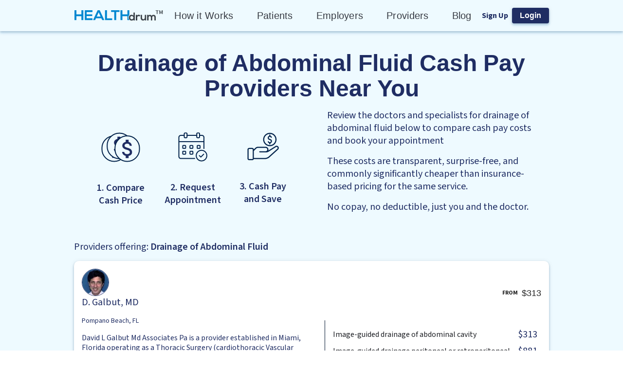

--- FILE ---
content_type: text/html; charset=utf-8
request_url: https://healthdrum.com/costs/drainage-of-abdominal-fluid
body_size: 15666
content:
<!DOCTYPE html><html lang="en"><head><meta charSet="utf-8"/><meta name="viewport" content="width=device-width, initial-scale=1, minimum-scale=1, maximum-scale=1, shrink-to-fit=no"/><link rel="icon" href="/favicon.ico"/><meta property="twitter:image" content="https://healthdrum.com/png/logo.png"/><meta property="twitter:card" content="summary"/><meta property="twitter:site" content="@healthdrumapp"/><meta property="twitter:creator" content="@healthdrumapp"/><meta property="og:title" content="HEALTHdrum"/><meta property="og:site_name" content="HEALTHdrum"/><meta property="og:image" content="https://healthdrum.com/png/logo.png"/><meta property="og:type" content="website"/><meta name="url" property="og:url" content="https://healthdrum.com/costs/drainage-of-abdominal-fluid"/><title>Drainage of Abdominal Fluid - See Costs Near Me &amp; Book Now | HEALTHdrum</title><meta name="description" property="og:description" content="Find transparent cost near me for Drainage of Abdominal Fluid and book an appointment. Save on healthcare with cash pay care. | HEALTHdrum"/><meta name="next-head-count" content="14"/><meta name="theme-color" content="#0287D0"/><link rel="preload" href="/_next/static/media/a9b61b60c2d733b4-s.p.woff2" as="font" type="font/woff2" crossorigin="anonymous" data-next-font="size-adjust"/><link rel="preload" href="/_next/static/css/ed842c9e22792e9e.css" as="style"/><link rel="stylesheet" href="/_next/static/css/ed842c9e22792e9e.css" data-n-g=""/><noscript data-n-css=""></noscript><script defer="" nomodule="" src="/_next/static/chunks/polyfills-c67a75d1b6f99dc8.js"></script><script src="pixel.js" defer="" data-nscript="beforeInteractive"></script><script src="/_next/static/chunks/webpack-8f91f78198cdbbd5.js" defer=""></script><script src="/_next/static/chunks/framework-ca706bf673a13738.js" defer=""></script><script src="/_next/static/chunks/main-c750a69645a2e48e.js" defer=""></script><script src="/_next/static/chunks/pages/_app-10c37a3005b08f6b.js" defer=""></script><script src="/_next/static/chunks/8808-c8da62bc4c82d3b4.js" defer=""></script><script src="/_next/static/chunks/189-9d35567d908c6e23.js" defer=""></script><script src="/_next/static/chunks/pages/costs/%5Bslug%5D-a0051ec1f220b5c5.js" defer=""></script><script src="/_next/static/hP7DBvOKq9gT6_c9_za1W/_buildManifest.js" defer=""></script><script src="/_next/static/hP7DBvOKq9gT6_c9_za1W/_ssgManifest.js" defer=""></script><style data-emotion="css-global 1nbswbi">html{-webkit-font-smoothing:antialiased;-moz-osx-font-smoothing:grayscale;box-sizing:border-box;-webkit-text-size-adjust:100%;}*,*::before,*::after{box-sizing:inherit;}strong,b{font-weight:700;}body{margin:0;color:rgba(0, 0, 0, 0.87);font-family:Source Sans Pro,"Arial",sans-serif;font-weight:400;font-size:1.1428571428571428rem;line-height:1.5;background-color:#fff;}@media print{body{background-color:#fff;}}body::backdrop{background-color:#fff;}body{overflow-y:overlay;}</style><style data-emotion="css-global 1prfaxn">@-webkit-keyframes mui-auto-fill{from{display:block;}}@keyframes mui-auto-fill{from{display:block;}}@-webkit-keyframes mui-auto-fill-cancel{from{display:block;}}@keyframes mui-auto-fill-cancel{from{display:block;}}</style><style data-emotion="css tylw5d rnvlpr 187kxpd w2bwq3 1kfo37r 18r8efy 1ug0ty 2ofuwm 1k3kw4j 10tkebb 1f18zs1 nwh2cs xk26nq 1p44k52 f27jx6 rgavw8 176p87u y83f0v 19kzrtu 60o4nc 14e9ujn 1rihpdh 97l0v8 1faug7h 3k5onx u9zluo 89pgy9 1fu2y6t upkrdj 185568y e6wg1b hw2c9w 17dfd5v gkie3b ld6fdh 1nkplc1 18j3dai xssjfz 5zx93n 1v9l81w d0qbqm 16rjvtp 1a6giau 14yq2cq mnn31 3rd0pq i8pade e6ca1p gq3osk 5edjlq 1j2s954 w3fmz4 6mqq2m 8ttn2z 11akozj 1kirzvg 12qp63v">.css-tylw5d{display:grid;grid-template-rows:auto 1fr auto;min-height:100vh;margin:0px;}.css-rnvlpr{background-color:#fff;color:rgba(0, 0, 0, 0.87);-webkit-transition:box-shadow 300ms cubic-bezier(0.4, 0, 0.2, 1) 0ms;transition:box-shadow 300ms cubic-bezier(0.4, 0, 0.2, 1) 0ms;box-shadow:0px 2px 4px 0px rgba(40, 41, 61, 0.20),0px 1px 10px 0px rgba(96, 97, 112, 0.12),0px 4px 5px 0px rgba(0, 163, 255, 0.14);display:-webkit-box;display:-webkit-flex;display:-ms-flexbox;display:flex;-webkit-flex-direction:column;-ms-flex-direction:column;flex-direction:column;width:100%;box-sizing:border-box;-webkit-flex-shrink:0;-ms-flex-negative:0;flex-shrink:0;position:static;background-color:#f5f5f5;color:rgba(0, 0, 0, 0.87);-webkit-align-items:center;-webkit-box-align:center;-ms-flex-align:center;align-items:center;background:#EEFAFF;box-shadow:0px 2px 4px 0px rgba(40, 41, 61, 0.20),0px 1px 10px 0px rgba(96, 97, 112, 0.12),0px 4px 5px 0px rgba(0, 163, 255, 0.14);display:-webkit-box;display:-webkit-flex;display:-ms-flexbox;display:flex;-webkit-box-pack:center;-ms-flex-pack:center;-webkit-justify-content:center;justify-content:center;z-index:0;}.css-187kxpd{position:relative;display:-webkit-box;display:-webkit-flex;display:-ms-flexbox;display:flex;-webkit-align-items:center;-webkit-box-align:center;-ms-flex-align:center;align-items:center;padding-left:16px;padding-right:16px;min-height:56px;-webkit-align-items:center;-webkit-box-align:center;-ms-flex-align:center;align-items:center;display:-webkit-box;display:-webkit-flex;display:-ms-flexbox;display:flex;-webkit-box-pack:justify;-webkit-justify-content:space-between;justify-content:space-between;max-width:80vw;width:100%;}@media (min-width:600px){.css-187kxpd{padding-left:24px;padding-right:24px;}}@media (min-width:405px){@media (orientation: landscape){.css-187kxpd{min-height:48px;}}}@media (min-width:600px){.css-187kxpd{min-height:64px;}}@media (max-width:899.95px){.css-187kxpd{max-width:100%;}}.css-w2bwq3{display:-webkit-inline-box;display:-webkit-inline-flex;display:-ms-inline-flexbox;display:inline-flex;-webkit-align-items:center;-webkit-box-align:center;-ms-flex-align:center;align-items:center;-webkit-box-pack:center;-ms-flex-pack:center;-webkit-justify-content:center;justify-content:center;position:relative;box-sizing:border-box;-webkit-tap-highlight-color:transparent;background-color:transparent;outline:0;border:0;margin:0;border-radius:0;padding:0;cursor:pointer;-webkit-user-select:none;-moz-user-select:none;-ms-user-select:none;user-select:none;vertical-align:middle;-moz-appearance:none;-webkit-appearance:none;-webkit-text-decoration:none;text-decoration:none;color:inherit;text-align:center;-webkit-flex:0 0 auto;-ms-flex:0 0 auto;flex:0 0 auto;font-size:1.7142857142857142rem;padding:8px;border-radius:50%;overflow:visible;color:rgba(0, 0, 0, 0.54);-webkit-transition:background-color 150ms cubic-bezier(0.4, 0, 0.2, 1) 0ms;transition:background-color 150ms cubic-bezier(0.4, 0, 0.2, 1) 0ms;border-radius:0;box-shadow:none;color:#FFFFFF;padding:0;width:185px;}.css-w2bwq3::-moz-focus-inner{border-style:none;}.css-w2bwq3.Mui-disabled{pointer-events:none;cursor:default;}@media print{.css-w2bwq3{-webkit-print-color-adjust:exact;color-adjust:exact;}}.css-w2bwq3:hover{background-color:rgba(0, 0, 0, 0.04);}@media (hover: none){.css-w2bwq3:hover{background-color:transparent;}}.css-w2bwq3.Mui-disabled{background-color:transparent;color:rgba(0, 0, 0, 0.26);}.css-w2bwq3:hover{background-color:transparent;}@media (max-width:599.95px){.css-w2bwq3{margin-left:unset;margin-right:auto;position:unset;width:145px;}}.css-1kfo37r{display:grid;grid-template-columns:repeat(5, minmax(0, max-content));gap:48px;}@media (max-width:1199.95px){.css-1kfo37r{display:none;}}.css-18r8efy{margin:0;font-family:Source Sans Pro,"Arial",sans-serif;font-weight:400;font-size:1.1428571428571428rem;line-height:1.5;font-weight:400;font-size:20px;line-height:26px;cursor:pointer;text-align:center;color:#373B43;letter-spacing:0.27px;}@media (max-width:599.95px){.css-18r8efy{font-weight:400;font-size:16px;line-height:20.8px;}}.css-18r8efy:hover{color:#0287D0;font-weight:600;letter-spacing:0;}.css-1ug0ty{-webkit-align-items:center;-webkit-box-align:center;-ms-flex-align:center;align-items:center;}.css-2ofuwm{display:grid;gap:8px;-webkit-align-items:center;-webkit-box-align:center;-ms-flex-align:center;align-items:center;grid-template-columns:auto auto;}.css-1k3kw4j{margin:0;font-weight:700;font-size:16px;line-height:20.8px;color:#1F2D63;cursor:pointer;}.css-10tkebb{display:-webkit-inline-box;display:-webkit-inline-flex;display:-ms-inline-flexbox;display:inline-flex;-webkit-align-items:center;-webkit-box-align:center;-ms-flex-align:center;align-items:center;-webkit-box-pack:center;-ms-flex-pack:center;-webkit-justify-content:center;justify-content:center;position:relative;box-sizing:border-box;-webkit-tap-highlight-color:transparent;background-color:transparent;outline:0;border:0;margin:0;border-radius:0;padding:0;cursor:pointer;-webkit-user-select:none;-moz-user-select:none;-ms-user-select:none;user-select:none;vertical-align:middle;-moz-appearance:none;-webkit-appearance:none;-webkit-text-decoration:none;text-decoration:none;color:inherit;font-family:Source Sans Pro,"Arial",sans-serif;font-weight:500;font-size:1rem;line-height:1.75;text-transform:uppercase;min-width:64px;padding:6px 16px;border-radius:8px;-webkit-transition:background-color 250ms cubic-bezier(0.4, 0, 0.2, 1) 0ms,box-shadow 250ms cubic-bezier(0.4, 0, 0.2, 1) 0ms,border-color 250ms cubic-bezier(0.4, 0, 0.2, 1) 0ms,color 250ms cubic-bezier(0.4, 0, 0.2, 1) 0ms;transition:background-color 250ms cubic-bezier(0.4, 0, 0.2, 1) 0ms,box-shadow 250ms cubic-bezier(0.4, 0, 0.2, 1) 0ms,border-color 250ms cubic-bezier(0.4, 0, 0.2, 1) 0ms,color 250ms cubic-bezier(0.4, 0, 0.2, 1) 0ms;color:#fff;background-color:#0287D0;box-shadow:0px 0px 1px 0px rgba(40, 41, 61, 0.04),0px 2px 4px 0px rgba(96, 97, 112, 0.20),0px 1px 4px 0px rgba(0, 163, 255, 0.14);background:#1F2D63;box-shadow:0px 2px 4px 0px rgba(40, 41, 61, 0.20),0px 1px 10px 0px rgba(96, 97, 112, 0.12),0px 4px 5px 0px rgba(0, 163, 255, 0.14);border-radius:4px;border:none;cursor:pointer;height:-webkit-fit-content;height:-moz-fit-content;height:fit-content;width:-webkit-fit-content;width:-moz-fit-content;width:fit-content;min-height:unset;font-weight:700;font-size:16px;line-height:20.8px;height:29px;text-transform:capitalize;}.css-10tkebb::-moz-focus-inner{border-style:none;}.css-10tkebb.Mui-disabled{pointer-events:none;cursor:default;}@media print{.css-10tkebb{-webkit-print-color-adjust:exact;color-adjust:exact;}}.css-10tkebb:hover{-webkit-text-decoration:none;text-decoration:none;background-color:#1F2D63;box-shadow:0px 2px 4px 0px rgba(40, 41, 61, 0.20),0px 1px 10px 0px rgba(96, 97, 112, 0.12),0px 4px 5px 0px rgba(0, 163, 255, 0.14);}@media (hover: none){.css-10tkebb:hover{background-color:#0287D0;}}.css-10tkebb:active{box-shadow:0px 5px 5px 0px rgba(40, 41, 61, 0.20),0px 3px 14px 0px rgba(96, 97, 112, 0.12),0px 8px 10px 0px rgba(0, 163, 255, 0.14);}.css-10tkebb.Mui-focusVisible{box-shadow:none;}.css-10tkebb.Mui-disabled{color:rgba(0, 0, 0, 0.26);box-shadow:none;background-color:rgba(0, 0, 0, 0.12);}.css-10tkebb.MuiButton-root{padding:16px;}.css-10tkebb:hover{background:#246BB2;box-shadow:0px 2px 4px 0px rgba(40, 41, 61, 0.20),0px 1px 10px 0px rgba(96, 97, 112, 0.12),0px 4px 5px 0px rgba(0, 163, 255, 0.14);}.css-10tkebb:hover:focus{background:#8EBFDE;box-shadow:0px 2px 4px 0px rgba(40, 41, 61, 0.20),0px 1px 10px 0px rgba(96, 97, 112, 0.12),0px 4px 5px 0px rgba(0, 163, 255, 0.14);}.css-1f18zs1{-webkit-align-items:center;-webkit-box-align:center;-ms-flex-align:center;align-items:center;display:-webkit-box;display:-webkit-flex;display:-ms-flexbox;display:flex;gap:16px;}.css-nwh2cs{-webkit-align-items:flex-start;-webkit-box-align:flex-start;-ms-flex-align:flex-start;align-items:flex-start;background:#EEFAFF;display:-webkit-box;display:-webkit-flex;display:-ms-flexbox;display:flex;height:100%;width:100%;}.css-xk26nq{display:grid;margin:0 auto;gap:32px;padding:40px 24px;place-items:center;width:80vw;}@media (max-width:899.95px){.css-xk26nq{margin:0;padding:40px 24px;width:100%;}}.css-1p44k52{display:grid;gap:16px;}.css-f27jx6{margin:0;font-weight:600;font-size:48px;line-height:52.8px;font-family:Source Sans Pro,"Arial",sans-serif;color:#1F2D63;text-align:center;}@media (max-width:599.95px){.css-f27jx6{font-weight:700;font-size:36px;line-height:39.6px;}}.css-rgavw8{display:grid;gap:16px;grid-template-columns:1fr 1fr;-webkit-box-pack:center;-ms-flex-pack:center;-webkit-justify-content:center;justify-content:center;}@media (max-width:1199.95px){.css-rgavw8{grid-template-columns:unset;gap:40px;}}.css-176p87u{-webkit-align-items:start;-webkit-box-align:start;-ms-flex-align:start;align-items:start;display:grid;gap:24px;grid-template-columns:repeat(3, auto);-webkit-box-pack:center;-ms-flex-pack:center;-webkit-justify-content:center;justify-content:center;padding-top:24px;}@media (max-width:1199.95px){.css-176p87u{grid-template-columns:repeat(3, 120px);place-items:center;}}@media (max-width:599.95px){.css-176p87u{grid-template-columns:repeat(auto-fill, 120px);}}.css-y83f0v{display:grid;-webkit-align-items:center;-webkit-box-align:center;-ms-flex-align:center;align-items:center;-webkit-box-pack:center;-ms-flex-pack:center;-webkit-justify-content:center;justify-content:center;gap:16px;place-items:center;}.css-19kzrtu{padding:24px;}.css-60o4nc{margin:0;font-weight:600;font-size:20px;line-height:26px;width:120px;text-align:center;color:#1F2D63;white-space:pre-line;}@media (max-width:599.95px){.css-60o4nc{font-weight:700;font-size:16px;line-height:20.8px;}}.css-14e9ujn{display:grid;gap:16px;max-width:600px;padding-left:24px;padding-right:24px;}.css-1rihpdh{margin:0;font-weight:400;font-size:20px;line-height:26px;color:#1F2D63;}@media (max-width:599.95px){.css-1rihpdh{font-weight:400;font-size:16px;line-height:20.8px;}}.css-97l0v8{display:grid;gap:16px;width:100%;padding-top:24px;padding-bottom:24px;}.css-1faug7h{margin:0;font-weight:600;font-size:20px;line-height:26px;color:#1F2D63;}@media (max-width:599.95px){.css-1faug7h{font-weight:700;font-size:16px;line-height:20.8px;}}.css-3k5onx{display:grid;gap:16px;width:100%;}.css-u9zluo{display:grid;gap:16px;width:100%;}.css-89pgy9{background:#FFFFFF;border-radius:10px;box-shadow:0px 2px 4px 0px rgba(40, 41, 61, 0.20),0px 1px 10px 0px rgba(96, 97, 112, 0.12),0px 4px 5px 0px rgba(0, 163, 255, 0.14);display:grid;gap:16px;grid-template-columns:1fr auto;padding:16px;}@media (max-width:599.95px){.css-89pgy9{gap:24px;grid-template-columns:unset;}}.css-1fu2y6t{display:grid;grid-template-rows:min-content;place-items:flex-start;}.css-upkrdj{border:1px solid #1F2D63;border-radius:50%;height:56px;overflow:hidden;width:56px;}.css-185568y{margin:0;font-weight:400;font-size:14px;line-height:18.2px;color:#1F2D63;}.css-e6wg1b{margin:0;font-weight:400;font-size:16px;line-height:20.8px;color:#1F2D63;}.css-hw2c9w{font-family:Source Sans Pro,"Arial",sans-serif;font-weight:400;font-size:1rem;line-height:1.43;color:#1F2D63;cursor:pointer;margin-top:2px;-webkit-text-decoration:none;text-decoration:none;-webkit-text-decoration:underline;text-decoration:underline;}.css-17dfd5v{background:#535C65;height:1px;width:100%;max-width:unset;background:#1B1D22;display:none;}@media (max-width:599.95px){.css-17dfd5v{display:initial;}}.css-gkie3b{display:grid;gap:8px;place-items:flex-end;}.css-ld6fdh{display:grid;-webkit-align-items:center;-webkit-box-align:center;-ms-flex-align:center;align-items:center;grid-template-columns:auto auto;gap:8px;-webkit-box-pack:end;-ms-flex-pack:end;-webkit-justify-content:flex-end;justify-content:flex-end;}.css-1nkplc1{margin:0;font-weight:700;font-size:12px;line-height:15.6px;}.css-18j3dai{margin:0;font-family:Source Sans Pro,"Arial",sans-serif;font-weight:400;font-size:1.1428571428571428rem;line-height:1.5;}.css-xssjfz{-webkit-align-items:flex-start;-webkit-box-align:flex-start;-ms-flex-align:flex-start;align-items:flex-start;border-left:0.25px solid #021731;display:grid;gap:8px;grid-template-rows:min-content;min-width:300px;min-height:150px;padding:16px 8px 16px 16px;}@media (max-width:599.95px){.css-xssjfz{border:none;min-height:unset;min-width:unset;width:100%;}}.css-5zx93n{margin:0;font-weight:400;font-size:16px;line-height:20.8px;color:#1B1D22;-webkit-align-items:center;-webkit-box-align:center;-ms-flex-align:center;align-items:center;color:#1B1D22;display:grid;gap:16px;grid-template-columns:1fr auto;cursor:pointer;}.css-1v9l81w{display:-webkit-inline-box;display:-webkit-inline-flex;display:-ms-inline-flexbox;display:inline-flex;-webkit-align-items:center;-webkit-box-align:center;-ms-flex-align:center;align-items:center;-webkit-box-pack:center;-ms-flex-pack:center;-webkit-justify-content:center;justify-content:center;position:relative;box-sizing:border-box;-webkit-tap-highlight-color:transparent;background-color:transparent;outline:0;border:0;margin:0;border-radius:0;padding:0;cursor:pointer;-webkit-user-select:none;-moz-user-select:none;-ms-user-select:none;user-select:none;vertical-align:middle;-moz-appearance:none;-webkit-appearance:none;-webkit-text-decoration:none;text-decoration:none;color:inherit;font-family:Source Sans Pro,"Arial",sans-serif;font-weight:500;font-size:1rem;line-height:1.75;text-transform:uppercase;min-width:64px;padding:6px 16px;border-radius:8px;-webkit-transition:background-color 250ms cubic-bezier(0.4, 0, 0.2, 1) 0ms,box-shadow 250ms cubic-bezier(0.4, 0, 0.2, 1) 0ms,border-color 250ms cubic-bezier(0.4, 0, 0.2, 1) 0ms,color 250ms cubic-bezier(0.4, 0, 0.2, 1) 0ms;transition:background-color 250ms cubic-bezier(0.4, 0, 0.2, 1) 0ms,box-shadow 250ms cubic-bezier(0.4, 0, 0.2, 1) 0ms,border-color 250ms cubic-bezier(0.4, 0, 0.2, 1) 0ms,color 250ms cubic-bezier(0.4, 0, 0.2, 1) 0ms;color:#fff;background-color:#0287D0;box-shadow:0px 0px 1px 0px rgba(40, 41, 61, 0.04),0px 2px 4px 0px rgba(96, 97, 112, 0.20),0px 1px 4px 0px rgba(0, 163, 255, 0.14);background:#1F2D63;box-shadow:0px 2px 4px 0px rgba(40, 41, 61, 0.20),0px 1px 10px 0px rgba(96, 97, 112, 0.12),0px 4px 5px 0px rgba(0, 163, 255, 0.14);border-radius:4px;border:none;cursor:pointer;height:-webkit-fit-content;height:-moz-fit-content;height:fit-content;width:-webkit-fit-content;width:-moz-fit-content;width:fit-content;min-height:unset;border-radius:24px;margin:auto;min-width:200px;text-transform:none;}.css-1v9l81w::-moz-focus-inner{border-style:none;}.css-1v9l81w.Mui-disabled{pointer-events:none;cursor:default;}@media print{.css-1v9l81w{-webkit-print-color-adjust:exact;color-adjust:exact;}}.css-1v9l81w:hover{-webkit-text-decoration:none;text-decoration:none;background-color:#1F2D63;box-shadow:0px 2px 4px 0px rgba(40, 41, 61, 0.20),0px 1px 10px 0px rgba(96, 97, 112, 0.12),0px 4px 5px 0px rgba(0, 163, 255, 0.14);}@media (hover: none){.css-1v9l81w:hover{background-color:#0287D0;}}.css-1v9l81w:active{box-shadow:0px 5px 5px 0px rgba(40, 41, 61, 0.20),0px 3px 14px 0px rgba(96, 97, 112, 0.12),0px 8px 10px 0px rgba(0, 163, 255, 0.14);}.css-1v9l81w.Mui-focusVisible{box-shadow:none;}.css-1v9l81w.Mui-disabled{color:rgba(0, 0, 0, 0.26);box-shadow:none;background-color:rgba(0, 0, 0, 0.12);}.css-1v9l81w.MuiButton-root{padding:16px;}.css-1v9l81w:hover{background:#246BB2;box-shadow:0px 2px 4px 0px rgba(40, 41, 61, 0.20),0px 1px 10px 0px rgba(96, 97, 112, 0.12),0px 4px 5px 0px rgba(0, 163, 255, 0.14);}.css-1v9l81w:hover:focus{background:#8EBFDE;box-shadow:0px 2px 4px 0px rgba(40, 41, 61, 0.20),0px 1px 10px 0px rgba(96, 97, 112, 0.12),0px 4px 5px 0px rgba(0, 163, 255, 0.14);}.css-d0qbqm{margin:0;font-weight:700;font-size:16px;line-height:20.8px;}.css-16rjvtp{font-family:Source Sans Pro,"Arial",sans-serif;font-weight:400;font-size:1.1428571428571428rem;line-height:1.4375em;color:rgba(0, 0, 0, 0.87);box-sizing:border-box;position:relative;cursor:text;display:-webkit-inline-box;display:-webkit-inline-flex;display:-ms-inline-flexbox;display:inline-flex;-webkit-align-items:center;-webkit-box-align:center;-ms-flex-align:center;align-items:center;position:relative;}.css-16rjvtp.Mui-disabled{color:rgba(0, 0, 0, 0.38);cursor:default;}.css-1a6giau{display:-webkit-box;display:-webkit-flex;display:-ms-flexbox;display:flex;height:0.01em;max-height:2em;-webkit-align-items:center;-webkit-box-align:center;-ms-flex-align:center;align-items:center;white-space:nowrap;color:rgba(0, 0, 0, 0.54);margin-right:8px;}.css-14yq2cq{-webkit-user-select:none;-moz-user-select:none;-ms-user-select:none;user-select:none;width:1em;height:1em;display:inline-block;fill:currentColor;-webkit-flex-shrink:0;-ms-flex-negative:0;flex-shrink:0;-webkit-transition:fill 200ms cubic-bezier(0.4, 0, 0.2, 1) 0ms;transition:fill 200ms cubic-bezier(0.4, 0, 0.2, 1) 0ms;font-size:1.7142857142857142rem;}.css-mnn31{font:inherit;letter-spacing:inherit;color:currentColor;padding:4px 0 5px;border:0;box-sizing:content-box;background:none;height:1.4375em;margin:0;-webkit-tap-highlight-color:transparent;display:block;min-width:0;width:100%;-webkit-animation-name:mui-auto-fill-cancel;animation-name:mui-auto-fill-cancel;-webkit-animation-duration:10ms;animation-duration:10ms;}.css-mnn31::-webkit-input-placeholder{color:currentColor;opacity:0.42;-webkit-transition:opacity 200ms cubic-bezier(0.4, 0, 0.2, 1) 0ms;transition:opacity 200ms cubic-bezier(0.4, 0, 0.2, 1) 0ms;}.css-mnn31::-moz-placeholder{color:currentColor;opacity:0.42;-webkit-transition:opacity 200ms cubic-bezier(0.4, 0, 0.2, 1) 0ms;transition:opacity 200ms cubic-bezier(0.4, 0, 0.2, 1) 0ms;}.css-mnn31:-ms-input-placeholder{color:currentColor;opacity:0.42;-webkit-transition:opacity 200ms cubic-bezier(0.4, 0, 0.2, 1) 0ms;transition:opacity 200ms cubic-bezier(0.4, 0, 0.2, 1) 0ms;}.css-mnn31::-ms-input-placeholder{color:currentColor;opacity:0.42;-webkit-transition:opacity 200ms cubic-bezier(0.4, 0, 0.2, 1) 0ms;transition:opacity 200ms cubic-bezier(0.4, 0, 0.2, 1) 0ms;}.css-mnn31:focus{outline:0;}.css-mnn31:invalid{box-shadow:none;}.css-mnn31::-webkit-search-decoration{-webkit-appearance:none;}label[data-shrink=false]+.MuiInputBase-formControl .css-mnn31::-webkit-input-placeholder{opacity:0!important;}label[data-shrink=false]+.MuiInputBase-formControl .css-mnn31::-moz-placeholder{opacity:0!important;}label[data-shrink=false]+.MuiInputBase-formControl .css-mnn31:-ms-input-placeholder{opacity:0!important;}label[data-shrink=false]+.MuiInputBase-formControl .css-mnn31::-ms-input-placeholder{opacity:0!important;}label[data-shrink=false]+.MuiInputBase-formControl .css-mnn31:focus::-webkit-input-placeholder{opacity:0.42;}label[data-shrink=false]+.MuiInputBase-formControl .css-mnn31:focus::-moz-placeholder{opacity:0.42;}label[data-shrink=false]+.MuiInputBase-formControl .css-mnn31:focus:-ms-input-placeholder{opacity:0.42;}label[data-shrink=false]+.MuiInputBase-formControl .css-mnn31:focus::-ms-input-placeholder{opacity:0.42;}.css-mnn31.Mui-disabled{opacity:1;-webkit-text-fill-color:rgba(0, 0, 0, 0.38);}.css-mnn31:-webkit-autofill{-webkit-animation-duration:5000s;animation-duration:5000s;-webkit-animation-name:mui-auto-fill;animation-name:mui-auto-fill;}.css-3rd0pq{display:-webkit-box;display:-webkit-flex;display:-ms-flexbox;display:flex;height:0.01em;max-height:2em;-webkit-align-items:center;-webkit-box-align:center;-ms-flex-align:center;align-items:center;white-space:nowrap;color:rgba(0, 0, 0, 0.54);margin-left:8px;cursor:pointer;}.css-i8pade{background-color:#fff;color:rgba(0, 0, 0, 0.87);-webkit-transition:box-shadow 300ms cubic-bezier(0.4, 0, 0.2, 1) 0ms;transition:box-shadow 300ms cubic-bezier(0.4, 0, 0.2, 1) 0ms;border-radius:8px;box-shadow:0px 0px 1px 0px rgba(40, 41, 61, 0.20),0px 0.5px 2px 0px rgba(96, 97, 112, 0.08),0px 0px 2px 0px rgba(0, 163, 255, 0.25);background:#0287D0;border-radius:0;padding:48px 16px;}.css-e6ca1p{display:grid;gap:40px;grid-template-columns:repeat(4, auto);margin:auto;max-width:80vw;}@media (max-width:899.95px){.css-e6ca1p{gap:32px;grid-template-columns:none;text-align:center;}}.css-gq3osk{margin:0;color:#FFFFFF;text-transform:uppercase;}.css-5edjlq{font-family:Source Sans Pro,"Arial",sans-serif;font-weight:400;font-size:1.1428571428571428rem;line-height:1.5;color:#0287D0;cursor:pointer;margin-top:2px;-webkit-text-decoration:none;text-decoration:none;color:#FFFFFF;display:block;}@media (max-width:599.95px){.css-5edjlq{height:48px;}}.css-1j2s954{margin:0;color:#0287D0;cursor:pointer;display:block;margin-top:2px;-webkit-text-decoration:none;text-decoration:none;color:#FFFFFF;display:block;}.css-w3fmz4{border:1px solid #44AEE5;display:inline-block;height:0.1px;margin-bottom:20px;margin-left:-16px;margin-top:30px;width:calc(100% + 32px);}.css-6mqq2m{-webkit-align-items:center;-webkit-box-align:center;-ms-flex-align:center;align-items:center;display:-webkit-box;display:-webkit-flex;display:-ms-flexbox;display:flex;-webkit-box-pack:justify;-webkit-justify-content:space-between;justify-content:space-between;margin:auto;max-width:80vw;}@media (max-width:899.95px){.css-6mqq2m{display:-webkit-box;display:-webkit-flex;display:-ms-flexbox;display:flex;-webkit-flex-direction:column-reverse;-ms-flex-direction:column-reverse;flex-direction:column-reverse;gap:32px;}}.css-8ttn2z{-webkit-align-items:flex-start;-webkit-box-align:flex-start;-ms-flex-align:flex-start;align-items:flex-start;display:-webkit-box;display:-webkit-flex;display:-ms-flexbox;display:flex;}@media (max-width:899.95px){.css-8ttn2z{-webkit-align-items:center;-webkit-box-align:center;-ms-flex-align:center;align-items:center;-webkit-flex-direction:column;-ms-flex-direction:column;flex-direction:column;gap:8px;-webkit-box-pack:center;-ms-flex-pack:center;-webkit-justify-content:center;justify-content:center;place-content:center;width:100%;}}.css-11akozj{margin:0;text-transform:uppercase;color:#FFFFFF;}.css-1kirzvg{margin:0;color:#FFFFFF;}.css-12qp63v{display:grid;gap:24px;grid-template-columns:repeat(5, auto);place-content:start;-webkit-align-items:center;-webkit-box-align:center;-ms-flex-align:center;align-items:center;width:25%;}@media (max-width:899.95px){.css-12qp63v{place-content:center;width:100%;}}</style></head><body><div id="__next"><chatlio-widget widgetid="891c6b5b-91e2-4197-72f9-325748351d2d" disable-favicon-badge="true"></chatlio-widget><main class="__className_32aa65"><div class="MuiBox-root css-tylw5d"><header class="MuiPaper-root MuiPaper-elevation MuiPaper-elevation4 MuiAppBar-root MuiAppBar-colorDefault MuiAppBar-positionStatic css-rnvlpr"><div class="MuiToolbar-root MuiToolbar-gutters MuiToolbar-regular css-187kxpd"><button class="MuiButtonBase-root MuiIconButton-root MuiIconButton-sizeMedium css-w2bwq3" tabindex="0" type="button" id="logoContain" aria-label="Home Logo"><svg focusable="false" viewBox="0 0 182.4 22.4" aria-hidden="true" role="presentation" xmlns="http://www.w3.org/2000/svg" xmlns:xlink="http://www.w3.org/1999/xlink" xml:space="preserve" x="0px" y="0px" version="1.1" width="182.4px" height="22.4px" id="logo" alt="Health Drum Logo"><path d="M112.361792,20.2952506 L112.361792,20.6615908 L108.423184,20.6615908 L108.423184,12.3456669 L98.1307847,12.3456669 L98.1307847,20.6615908 L94.1921769,20.6615908 L94.1921769,0.0366340263 L98.1307847,0.0366340263 L98.1307847,8.75553228 L108.423184,8.75553228 L108.423184,0.0366340263 L112.361792,0.0366340263 L112.361792,10.0377232 C111.061308,11.173378 110.318175,12.8951773 110.318175,15.2031209 C110.318175,17.4011625 111.061308,19.1595957 112.361792,20.2952506 Z M18.1696152,20.6615908 L18.1696152,0.0366340263 L14.2310074,0.0366340263 L14.2310074,8.75553228 L3.93860779,8.75553228 L3.93860779,0.0366340263 L0,0.0366340263 L0,20.6615908 L3.93860779,20.6615908 L3.93860779,12.3456669 L14.2310074,12.3456669 L14.2310074,20.6615908 L18.1696152,20.6615908 Z M36.7479538,16.8516521 L24.9692871,16.8516521 L24.9692871,12.1624967 L36.3020737,12.1624967 L36.3020737,8.53572812 L24.9692871,8.53572812 L24.9692871,3.77330471 L36.7479538,3.77330471 L36.7479538,0 L21.067836,0 C21.067836,6.88719694 21.067836,13.8110279 21.067836,20.6982249 L36.7479538,20.6982249 L36.7479538,16.8516521 L36.7479538,16.8516521 Z M49.5670075,4.3228151 L45.6655564,13.1516154 L53.4313019,13.1516154 L49.5670075,4.3228151 Z M55.029039,16.778384 L44.0678192,16.778384 L42.2842987,20.6615908 L38.0112808,20.6615908 L47.4119202,0 L51.7220948,0 L61.1227341,20.6982249 L56.8125595,20.6982249 L55.029039,16.778384 Z M62.4603745,0 L62.4603745,20.6982249 L77.1744187,20.6982249 L77.1744187,17.1080903 L66.3989823,17.1080903 L66.3989823,0 L62.4603745,0 Z M81.5589066,20.6615908 L85.4975144,20.6615908 L85.4975144,3.51686652 L92.1485596,3.51686652 L92.1485596,0 C86.0548645,0 80.9643998,0 74.9078614,0 L74.9078614,3.55350055 L81.5589066,3.55350055 L81.5589066,20.6615908 Z" id="Shape" fill="#0287D0"></path><path d="M120.838208,4.92814877 L120.838208,11.3607991 C120.162348,10.1667143 118.322505,9.51189359 117.120976,9.51189359 C113.816769,9.51189359 111.376162,11.5919122 111.376162,15.5978741 C111.376162,19.4112416 113.891865,21.6838546 117.196071,21.6838546 C118.58534,21.6838546 119.974609,21.2216282 120.838208,19.8349491 L121.025947,21.4527414 L123.654293,21.4527414 L123.654293,4.92814877 L120.838208,4.92814877 Z M117.38381,12.1696952 C119.148557,12.1696952 120.650469,13.5178554 120.650469,15.5593552 C120.650469,17.6393739 119.148557,18.9875341 117.38381,18.9875341 C115.581516,18.9875341 114.1547,17.600855 114.1547,15.5593552 C114.192247,13.4793366 115.581516,12.1696952 117.38381,12.1696952 Z M128.31022,9.78152564 L128.497959,11.1296859 C129.361559,9.70448791 130.52554,9.47337472 131.689522,9.47337472 C132.853504,9.47337472 133.979938,9.93560109 134.618251,10.5904218 L133.341625,13.0941479 C132.778408,12.5934027 132.252739,12.3237707 131.314044,12.3237707 C129.84968,12.3237707 128.497959,13.1326668 128.497959,15.2512043 L128.497959,21.3757037 L125.681874,21.3757037 L125.681874,9.78152564 L128.31022,9.78152564 Z M138.373031,9.78152564 L138.373031,15.8675061 C138.373031,17.6393739 139.311726,18.9875341 141.11402,18.9875341 C142.841219,18.9875341 144.005201,17.4852984 144.005201,15.7134307 L144.005201,9.78152564 L146.783738,9.78152564 L146.783738,21.3757037 L144.268035,21.3757037 L144.080296,19.8349491 C142.916314,21.0290339 141.827428,21.568298 140.250421,21.568298 C137.546979,21.568298 135.556946,19.4882794 135.556946,15.8675061 L135.556946,9.78152564 L138.373031,9.78152564 Z M156.433523,21.3757037 L156.433523,15.1741666 C156.433523,13.633412 155.645019,12.2467329 154.105559,12.2467329 C152.603647,12.2467329 151.7025,13.633412 151.7025,15.1741666 L151.7025,21.3757037 L148.886415,21.3757037 L148.886415,9.74300677 L151.477213,9.74300677 L151.664952,11.1682047 C152.265717,9.97411996 153.57989,9.55041245 154.631228,9.55041245 C155.982949,9.55041245 157.33467,10.1281954 157.972982,11.7074688 C158.986773,10.0511577 160.300946,9.58893132 161.76531,9.58893132 C164.994421,9.58893132 166.571429,11.6304311 166.571429,15.0971289 L166.571429,21.3757037 L163.755344,21.3757037 L163.755344,15.1356477 C163.755344,13.5948932 163.154579,12.3237707 161.615119,12.3237707 C160.113207,12.3237707 159.174512,13.6719309 159.174512,15.2126855 L159.174512,21.4142226 L156.433523,21.4142226 L156.433523,21.3757037 Z" id="Shape" fill="#3C4349"></path><path d="M169.972,8 L169.972,1.328 L172.24,1.328 L172.24,0.152 L166.312,0.152 L166.312,1.328 L168.58,1.328 L168.58,8 L169.972,8 Z M174.885143,8 L174.885143,4.412 C174.885143,4.228 174.879143,4.028 174.867143,3.812 C174.855143,3.596 174.839143,3.378 174.819143,3.158 C174.799143,2.938 174.779143,2.722 174.759143,2.51 C174.739143,2.298 174.721143,2.1 174.705143,1.916 L174.705143,1.916 L174.753143,1.916 L175.377143,3.74 L176.673143,7.268 L177.501143,7.268 L178.785143,3.74 L179.421143,1.916 L179.469143,1.916 C179.453143,2.1 179.433143,2.298 179.409143,2.51 C179.385143,2.722 179.365143,2.938 179.349143,3.158 C179.333143,3.378 179.319143,3.596 179.307143,3.812 C179.295143,4.028 179.289143,4.228 179.289143,4.412 L179.289143,4.412 L179.289143,8 L180.573143,8 L180.573143,0.152 L178.989143,0.152 L177.633143,3.992 C177.545143,4.24 177.463143,4.494 177.387143,4.754 C177.311143,5.014 177.229143,5.272 177.141143,5.528 L177.141143,5.528 L177.093143,5.528 C177.005143,5.272 176.921143,5.014 176.841143,4.754 C176.761143,4.494 176.677143,4.24 176.589143,3.992 L176.589143,3.992 L175.197143,0.152 L173.625143,0.152 L173.625143,8 L174.885143,8 Z" id="TM" fill="#3C4349" fill-rule="nonzero"></path></svg></button><div class="MuiBox-root css-1kfo37r"><p class="MuiTypography-root MuiTypography-body1 css-18r8efy" tabindex="0">How it Works</p><p class="MuiTypography-root MuiTypography-body1 css-18r8efy" tabindex="0">Patients</p><p class="MuiTypography-root MuiTypography-body1 css-18r8efy" tabindex="0">Employers</p><p class="MuiTypography-root MuiTypography-body1 css-18r8efy" tabindex="0">Providers</p><p class="MuiTypography-root MuiTypography-body1 css-18r8efy" tabindex="0">Blog</p></div><nav class="MuiBox-root css-1ug0ty" aria-labelledby="main navigation"><div class="MuiBox-root css-2ofuwm"><span class="MuiTypography-root MuiTypography-subtitle2Bold css-1k3kw4j">Sign Up</span><button class="MuiButtonBase-root MuiButton-root MuiButton-contained MuiButton-containedPrimary MuiButton-sizeMedium MuiButton-containedSizeMedium MuiButton-root MuiButton-contained MuiButton-containedPrimary MuiButton-sizeMedium MuiButton-containedSizeMedium css-10tkebb" tabindex="0" type="button"><div class="MuiBox-root css-1f18zs1">Login</div></button></div></nav></div></header><main><div class="MuiBox-root css-nwh2cs" background="#EEFAFF"><div class="MuiBox-root css-xk26nq"><div class="MuiBox-root css-1p44k52"><h1 class="MuiTypography-root MuiTypography-h1 css-f27jx6">Drainage of Abdominal Fluid Cash Pay Providers Near You</h1><div class="MuiBox-root css-rgavw8"><div class="MuiBox-root css-176p87u"><div class="MuiBox-root css-y83f0v"><div class="MuiBox-root css-19kzrtu"><svg width="80" height="61" viewBox="0 0 80 61" fill="none" xmlns="http://www.w3.org/2000/svg"><rect x="1.44629" y="7.10156" width="50.2832" height="52.3982" rx="25.1416" fill="#EEFAFF"></rect><path d="M25.5823 44.0093C21.4379 44.0093 19.8084 42.0774 19.5871 39.5995H15.1611C15.4025 44.1983 18.7019 46.7812 22.5646 47.6422V52.1991H28.6V47.6842C32.523 46.9072 35.6413 44.5343 35.6413 40.2295C35.6413 34.2657 30.7526 32.2288 26.1858 30.9898C21.619 29.7508 20.1504 28.4699 20.1504 26.475C20.1504 24.186 22.1823 22.5901 25.5823 22.5901C29.1633 22.5901 30.491 24.375 30.6118 26.9999H35.0578C34.917 23.3881 32.8046 20.0702 28.6 18.9992V14.4004H22.5646V18.9362C18.6617 19.8182 15.5233 22.4641 15.5233 26.517C15.5233 31.3678 19.3658 33.7827 24.9787 35.1897C30.0082 36.4496 31.0141 38.2975 31.0141 40.2505C31.0141 41.6994 30.0283 44.0093 25.5823 44.0093Z" fill="#1F2D63"></path><rect x="1.44629" y="7.10156" width="50.2832" height="52.3982" rx="25.1416" stroke="#03234B" stroke-width="2"></rect><rect x="12.1787" y="1.5" width="50.2832" height="52.3982" rx="25.1416" fill="#EEFAFF"></rect><path d="M36.3147 38.4078C32.1704 38.4078 30.5408 36.4758 30.3195 33.9979H25.8936C26.135 38.5968 29.4343 41.1797 33.297 42.0407V46.5975H39.3324V42.0827C43.2554 41.3057 46.3737 38.9328 46.3737 34.6279C46.3737 28.6641 41.485 26.6272 36.9182 25.3882C32.3514 24.1493 30.8828 22.8683 30.8828 20.8734C30.8828 18.5845 32.9147 16.9885 36.3147 16.9885C39.8957 16.9885 41.2235 18.7735 41.3442 21.3984H45.7903C45.6494 17.7865 43.537 14.4686 39.3324 13.3977V8.79883H33.297V13.3347C29.3941 14.2166 26.2557 16.8625 26.2557 20.9154C26.2557 25.7662 30.0982 28.1811 35.7111 29.5881C40.7406 30.848 41.7465 32.696 41.7465 34.6489C41.7465 36.0979 40.7608 38.4078 36.3147 38.4078Z" fill="#1F2D63"></path><rect x="12.1787" y="1.5" width="50.2832" height="52.3982" rx="25.1416" stroke="#03234B" stroke-width="2"></rect><rect x="28.2715" y="7.10156" width="50.2832" height="52.3982" rx="25.1416" fill="#EEFAFF"></rect><path d="M53.3078 44.5211C49.1635 44.5211 47.534 42.5891 47.3127 40.1112H42.8867C43.1281 44.7101 46.4275 47.293 50.2901 48.1539V52.7108H56.3255V48.1959C60.2486 47.419 63.3668 45.046 63.3668 40.7412C63.3668 34.7774 58.4782 32.7405 53.9114 31.5015C49.3446 30.2626 47.876 28.9816 47.876 26.9867C47.876 24.6978 49.9079 23.1018 53.3078 23.1018C56.8888 23.1018 58.2166 24.8868 58.3373 27.5117H62.7834C62.6426 23.8998 60.5302 20.5819 56.3255 19.5109V14.9121H50.2901V19.4479C46.3872 20.3299 43.2488 22.9758 43.2488 27.0287C43.2488 31.8795 47.0914 34.2944 52.7043 35.7014C57.7338 36.9613 58.7397 38.8093 58.7397 40.7622C58.7397 42.2111 57.7539 44.5211 53.3078 44.5211Z" fill="#1F2D63"></path><rect x="28.2715" y="7.10156" width="50.2832" height="52.3982" rx="25.1416" stroke="#03234B" stroke-width="2"></rect></svg></div><span class="MuiTypography-root MuiTypography-subtitle1Bold css-60o4nc">1. Compare
Cash Price</span></div><div class="MuiBox-root css-y83f0v"><div class="MuiBox-root css-19kzrtu"><svg width="60" height="60" viewBox="0 0 60 60" fill="none" xmlns="http://www.w3.org/2000/svg"><rect x="1.54248" y="17.9473" width="51.4468" height="1.97872" fill="#03234B"></rect><path fill-rule="evenodd" clip-rule="evenodd" d="M14.4041 12.011H16.3828C18.0221 12.011 19.3509 10.6822 19.3509 9.04293V3.10676C19.3509 1.46753 18.0221 0.138672 16.3828 0.138672H14.4041C12.7649 0.138672 11.436 1.46753 11.436 3.10676V9.04293C11.436 10.6822 12.7649 12.011 14.4041 12.011ZM13.4148 3.10676C13.4148 2.56035 13.8577 2.1174 14.4041 2.1174H16.3828C16.9293 2.1174 17.3722 2.56035 17.3722 3.10676V9.04293C17.3722 9.58934 16.9293 10.0323 16.3828 10.0323H14.4041C13.8577 10.0323 13.4148 9.58934 13.4148 9.04293V3.10676Z" fill="#03234B"></path><path fill-rule="evenodd" clip-rule="evenodd" d="M40.1278 12.011H42.1065C43.7457 12.011 45.0746 10.6822 45.0746 9.04293V3.10676C45.0746 1.46753 43.7457 0.138672 42.1065 0.138672H40.1278C38.4885 0.138672 37.1597 1.46753 37.1597 3.10676V9.04293C37.1597 10.6822 38.4885 12.011 40.1278 12.011ZM39.1384 3.10676C39.1384 2.56035 39.5813 2.1174 40.1278 2.1174H42.1065C42.6529 2.1174 43.0958 2.56035 43.0958 3.10676V9.04293C43.0958 9.58934 42.6529 10.0323 42.1065 10.0323H40.1278C39.5813 10.0323 39.1384 9.58934 39.1384 9.04293V3.10676Z" fill="#03234B"></path><path fill-rule="evenodd" clip-rule="evenodd" d="M25.2873 33.7762H29.2448C30.3376 33.7762 31.2235 32.8903 31.2235 31.7975V27.8401C31.2235 26.7472 30.3376 25.8613 29.2448 25.8613H25.2873C24.1945 25.8613 23.3086 26.7472 23.3086 27.8401V31.7975C23.3086 32.8903 24.1945 33.7762 25.2873 33.7762ZM25.2873 31.7975V27.8401H29.2448V31.7975H25.2873Z" fill="#03234B"></path><path fill-rule="evenodd" clip-rule="evenodd" d="M25.2873 45.6493H29.2448C30.3376 45.6493 31.2235 44.7634 31.2235 43.6705V39.7131C31.2235 38.6203 30.3376 37.7344 29.2448 37.7344H25.2873C24.1945 37.7344 23.3086 38.6203 23.3086 39.7131V43.6705C23.3086 44.7634 24.1945 45.6493 25.2873 45.6493ZM25.2873 43.6705V39.7131H29.2448V43.6705H25.2873Z" fill="#03234B"></path><path fill-rule="evenodd" clip-rule="evenodd" d="M10.447 33.7762H14.4044C15.4973 33.7762 16.3832 32.8903 16.3832 31.7975V27.8401C16.3832 26.7472 15.4973 25.8613 14.4044 25.8613H10.447C9.35417 25.8613 8.46826 26.7472 8.46826 27.8401V31.7975C8.46826 32.8903 9.35417 33.7762 10.447 33.7762ZM10.447 31.7975V27.8401H14.4044V31.7975H10.447Z" fill="#03234B"></path><path fill-rule="evenodd" clip-rule="evenodd" d="M10.447 45.6493H14.4044C15.4973 45.6493 16.3832 44.7634 16.3832 43.6705V39.7131C16.3832 38.6203 15.4973 37.7344 14.4044 37.7344H10.447C9.35417 37.7344 8.46826 38.6203 8.46826 39.7131V43.6705C8.46826 44.7634 9.35417 45.6493 10.447 45.6493ZM10.447 43.6705V39.7131H14.4044V43.6705H10.447Z" fill="#03234B"></path><path fill-rule="evenodd" clip-rule="evenodd" d="M40.1276 33.7762H44.0851C45.1779 33.7762 46.0638 32.8903 46.0638 31.7975V27.8401C46.0638 26.7472 45.1779 25.8613 44.0851 25.8613H40.1276C39.0348 25.8613 38.1489 26.7472 38.1489 27.8401V31.7975C38.1489 32.8903 39.0348 33.7762 40.1276 33.7762ZM40.1276 31.7975V27.8401H44.0851V31.7975H40.1276Z" fill="#03234B"></path><path d="M52.9893 33.9753C52.4429 33.9753 52 33.5323 52 32.9859V10.0327C52 8.39352 50.6711 7.06466 49.0319 7.06466H44.0851C43.5387 7.06466 43.0957 6.62171 43.0957 6.0753C43.0957 5.52889 43.5387 5.08594 44.0851 5.08594H49.0319C51.7626 5.08921 53.9754 7.30205 53.9787 10.0327V32.9859C53.9787 33.5323 53.5357 33.9753 52.9893 33.9753Z" fill="#03234B"></path><path d="M38.1492 7.06466H18.3619C17.8155 7.06466 17.3726 6.62171 17.3726 6.0753C17.3726 5.52889 17.8155 5.08594 18.3619 5.08594H38.1492C38.6956 5.08594 39.1385 5.52889 39.1385 6.0753C39.1385 6.62171 38.6956 7.06466 38.1492 7.06466Z" fill="#03234B"></path><path d="M33.9511 54.554H5.50003C2.76934 54.5508 0.556494 52.3379 0.553223 49.6072V10.0327C0.556494 7.30205 2.76934 5.08921 5.50003 5.08594H12.4256C12.972 5.08594 13.4149 5.52889 13.4149 6.0753C13.4149 6.62171 12.972 7.06466 12.4256 7.06466H5.50003C3.8608 7.06466 2.53195 8.39352 2.53195 10.0327V49.6072C2.53195 51.2464 3.8608 52.5753 5.50003 52.5753H33.9511C34.4975 52.5753 34.9405 53.0182 34.9405 53.5647C34.9405 54.1111 34.4975 54.554 33.9511 54.554Z" fill="#03234B"></path><path d="M46.5586 51.5863C46.2962 51.5863 46.0446 51.482 45.8591 51.2964L42.891 48.3284C42.5161 47.9402 42.5214 47.3231 42.9031 46.9415C43.2847 46.5598 43.9018 46.5545 44.29 46.9294L46.5586 49.198L51.7953 43.9613C52.1835 43.5864 52.8005 43.5917 53.1822 43.9734C53.5638 44.355 53.5692 44.9721 53.1942 45.3603L47.258 51.2964C47.0726 51.482 46.8209 51.5863 46.5586 51.5863Z" fill="#03234B"></path><path fill-rule="evenodd" clip-rule="evenodd" d="M36.1704 47.6282C36.1704 54.1851 41.4858 59.5005 48.0428 59.5005C54.5967 59.4935 59.908 54.1822 59.9151 47.6282C59.9151 41.0713 54.5997 35.7559 48.0428 35.7559C41.4858 35.7559 36.1704 41.0713 36.1704 47.6282ZM38.1491 47.6282C38.1491 42.1641 42.5787 37.7346 48.0428 37.7346C53.5044 37.7406 57.9304 42.1666 57.9364 47.6282C57.9364 53.0923 53.5068 57.5218 48.0428 57.5218C42.5787 57.5218 38.1491 53.0923 38.1491 47.6282Z" fill="#03234B"></path></svg></div><span class="MuiTypography-root MuiTypography-subtitle1Bold css-60o4nc">2. Request
Appointment</span></div><div class="MuiBox-root css-y83f0v"><div class="MuiBox-root css-19kzrtu"><svg width="65" height="58" viewBox="0 0 65 58" fill="none" xmlns="http://www.w3.org/2000/svg"><path fill-rule="evenodd" clip-rule="evenodd" d="M58.6312 27.6188L43.0999 37.302C43.3458 36.6632 43.4951 35.9739 43.4951 35.2454C43.4951 32.0767 40.9169 29.5008 37.7504 29.5008H21.6653C20.0844 29.5008 18.0485 30.3441 16.9294 31.4631L13.5791 34.8134C13.3654 33.1176 11.9292 31.7986 10.176 31.7986H3.89359C1.99325 31.7986 0.446777 33.3451 0.446777 35.2454V53.6284C0.446777 55.5288 1.99325 57.0752 3.89359 57.0752H10.176C11.6719 57.0752 12.9357 56.1124 13.4114 54.7773H36.6015C39.4256 54.7773 43.2814 53.2952 45.3817 51.4087L63.4384 35.1512C64.3092 34.2849 64.7872 33.1337 64.7872 31.9089C64.7872 28.8688 61.7425 26.4813 58.6312 27.6188ZM11.3249 53.6284C11.3249 54.2603 10.8102 54.7773 10.176 54.7773H3.89359C3.25937 54.7773 2.74465 54.2603 2.74465 53.6284V35.2454C2.74465 34.6135 3.25937 34.0965 3.89359 34.0965H10.176C10.8102 34.0965 11.3249 34.6135 11.3249 35.2454V53.6284ZM43.8444 49.6991L61.8597 33.4807C62.2504 33.0923 62.4893 32.5179 62.4893 31.9089C62.4893 30.4291 61.1405 29.225 59.5228 29.742L43.7548 39.5999C42.5047 40.3789 40.3723 40.9901 38.8994 40.9901H37.7504H25.7234C25.0892 40.9901 24.5744 40.4754 24.5744 39.8412C24.5744 39.207 25.0892 38.6922 25.7234 38.6922H37.7504C39.6508 38.6922 41.1972 37.1458 41.1972 35.2454C41.1972 33.3451 39.6508 31.7986 37.7504 31.7986H21.6653C20.6933 31.7986 19.2411 32.4007 18.554 33.0877L13.6228 38.019V52.4795H36.6015C38.8534 52.4795 42.1692 51.2065 43.8444 49.6991Z" fill="#03234B"></path><path d="M44.8969 15.2406L47.1235 16.0495C48.2012 16.4424 48.7573 17.635 48.3667 18.7104C48.0679 19.5307 47.2844 20.0822 46.4112 20.0822C45.8091 20.1167 45.2714 19.8547 44.8624 19.448C44.6602 19.2412 44.5039 19.0114 44.3959 18.7587C44.1455 18.175 43.4699 17.9084 42.8885 18.1543C42.3049 18.4048 42.0337 19.0804 42.2842 19.664C42.5048 20.1787 42.8219 20.6498 43.2332 21.0634C43.8008 21.631 44.4993 22.0101 45.253 22.2101V23.7565C45.253 24.3907 45.7678 24.9055 46.402 24.9055C47.0362 24.9055 47.5509 24.3907 47.5509 23.7565V22.2009C48.8998 21.8332 50.0326 20.852 50.5267 19.494C50.9265 18.3956 50.8759 17.2099 50.3819 16.1506C49.8879 15.0912 49.0124 14.287 47.9117 13.8872L45.6896 13.0806C44.6119 12.6877 44.0559 11.4951 44.4465 10.4197C44.7429 9.60163 45.5265 9.05244 46.402 9.05244C46.9879 8.96512 47.5417 9.28223 47.9576 9.69355C48.1553 9.89346 48.3069 10.1164 48.4218 10.376C48.6723 10.9574 49.3456 11.217 49.9338 10.9735C50.5152 10.7207 50.784 10.0428 50.529 9.46146C50.3015 8.93755 49.9844 8.46878 49.5822 8.07125C49.0124 7.50138 48.3115 7.12223 47.5532 6.92231V5.37355C47.5532 4.73933 47.0385 4.22461 46.4043 4.22461C45.7701 4.22461 45.2553 4.73933 45.2553 5.37355V6.9361C43.9088 7.30376 42.7805 8.28265 42.2888 9.6361C41.889 10.7345 41.9395 11.9202 42.4336 12.9795C42.923 14.0388 43.8008 14.8408 44.8969 15.2406Z" fill="#03234B"></path><path fill-rule="evenodd" clip-rule="evenodd" d="M60.1917 14.5646C60.1917 22.1682 54.0081 28.3518 46.4044 28.3518C38.8008 28.3518 32.6172 22.1682 32.6172 14.5646C32.6172 6.96092 38.8008 0.777344 46.4044 0.777344C54.0081 0.777344 60.1917 6.96092 60.1917 14.5646ZM57.8938 14.5646C57.8938 8.22934 52.7397 3.07522 46.4044 3.07522C40.0692 3.07522 34.9151 8.22934 34.9151 14.5646C34.9151 20.8998 40.0692 26.0539 46.4044 26.0539C52.7397 26.0539 57.8938 20.8998 57.8938 14.5646Z" fill="#03234B"></path></svg></div><span class="MuiTypography-root MuiTypography-subtitle1Bold css-60o4nc">3. Cash Pay
and Save</span></div></div><div class="MuiBox-root css-14e9ujn"><span class="MuiTypography-root MuiTypography-subtitle1Regular css-1rihpdh">Review the doctors and specialists for<!-- --> <!-- -->drainage of abdominal fluid<!-- --> below to compare cash pay costs and book your appointment</span><span class="MuiTypography-root MuiTypography-subtitle1Regular css-1rihpdh">These costs are transparent, surprise-free, and commonly significantly cheaper than insurance-based pricing for the same service.</span><span class="MuiTypography-root MuiTypography-subtitle1Regular css-1rihpdh">No copay, no deductible, just you and the doctor.</span></div></div></div><div class="MuiBox-root css-97l0v8"><span class="MuiTypography-root MuiTypography-subtitle1Regular css-1rihpdh">Providers offering:<!-- --> <span class="MuiTypography-root MuiTypography-subtitle1Bold css-1faug7h">Drainage of Abdominal Fluid</span></span><div class="MuiBox-root css-u9zluo"><div class="MuiBox-root css-89pgy9"><div class="MuiBox-root css-1fu2y6t"><div class="MuiBox-root css-upkrdj"><img alt="D. Galbut, MD" loading="lazy" width="56" height="56" decoding="async" data-nimg="1" style="color:transparent" srcSet="/_next/image?url=https%3A%2F%2Fhlthd-api-production.s3.amazonaws.com%2Fmedia%2Fproviders%2Fimages%2Fdc605268-36a5-41e5-b8f2-33912eb9025e.jpeg&amp;w=64&amp;q=75 1x, /_next/image?url=https%3A%2F%2Fhlthd-api-production.s3.amazonaws.com%2Fmedia%2Fproviders%2Fimages%2Fdc605268-36a5-41e5-b8f2-33912eb9025e.jpeg&amp;w=128&amp;q=75 2x" src="/_next/image?url=https%3A%2F%2Fhlthd-api-production.s3.amazonaws.com%2Fmedia%2Fproviders%2Fimages%2Fdc605268-36a5-41e5-b8f2-33912eb9025e.jpeg&amp;w=128&amp;q=75"/></div><div class="MuiBox-root css-1p44k52"><span class="MuiTypography-root MuiTypography-subtitle1Regular css-1rihpdh">D. Galbut, MD</span><span class="MuiTypography-root MuiTypography-body1Regular css-185568y">Pompano Beach, FL</span><span class="MuiTypography-root MuiTypography-subtitle2Regular css-e6wg1b">David L Galbut Md Associates Pa is a provider established in Miami, Florida operating as a Thoracic Surgery (cardiothoracic Vascular Surgery). The NPI number of this provider is 1669483087 and was assigned on August 2006. The practitioner&#x27;s primary taxonomy code is 208G00000X. The provider is registered as an organization and their NPI record was last updated 3 years ago. David L Galbut Md Associates Pa operates as a multi-specialty business group with one or more individual providers who practice different areas of specialization. The authorized official of this NPI record is David L Galbut Md (President)</span><a color="#1F2D63" variant="body2" class="css-hw2c9w" href="/provider/d-galbut-md">View All Services</a></div></div><div class="MuiBox-root css-17dfd5v"></div><div class="MuiBox-root css-gkie3b"><div class="MuiBox-root css-ld6fdh"><span class="MuiTypography-root MuiTypography-body2Bold css-1nkplc1">FROM</span><p class="MuiTypography-root MuiTypography-body1 css-18j3dai">$313</p></div><div class="MuiBox-root css-xssjfz"><span class="MuiTypography-root MuiTypography-subtitle2Regular css-5zx93n">Image-guided drainage of abdominal cavity<span class="MuiTypography-root MuiTypography-subtitle1Regular css-1rihpdh">$313</span></span><span class="MuiTypography-root MuiTypography-subtitle2Regular css-5zx93n">Image-guided drainage peritoneal or retroperitoneal<span class="MuiTypography-root MuiTypography-subtitle1Regular css-1rihpdh">$881</span></span></div><button class="MuiButtonBase-root MuiButton-root MuiButton-contained MuiButton-containedPrimary MuiButton-sizeMedium MuiButton-containedSizeMedium MuiButton-root MuiButton-contained MuiButton-containedPrimary MuiButton-sizeMedium MuiButton-containedSizeMedium css-1v9l81w" tabindex="0" type="button"><div class="MuiBox-root css-1f18zs1"><span class="MuiTypography-root MuiTypography-subtitle2Bold css-d0qbqm">Book Now</span></div></button></div></div><div class="MuiBox-root css-89pgy9"><div class="MuiBox-root css-1fu2y6t"><div class="MuiBox-root css-upkrdj"><img alt="Linda Hughes, MD" loading="lazy" width="56" height="56" decoding="async" data-nimg="1" style="color:transparent" srcSet="/_next/image?url=https%3A%2F%2Fhlthd-api-production.s3.amazonaws.com%2Fmedia%2Fproviders%2Fimages%2F7a595ea3-931c-435b-b5dd-b4b5f712d38e.webp&amp;w=64&amp;q=75 1x, /_next/image?url=https%3A%2F%2Fhlthd-api-production.s3.amazonaws.com%2Fmedia%2Fproviders%2Fimages%2F7a595ea3-931c-435b-b5dd-b4b5f712d38e.webp&amp;w=128&amp;q=75 2x" src="/_next/image?url=https%3A%2F%2Fhlthd-api-production.s3.amazonaws.com%2Fmedia%2Fproviders%2Fimages%2F7a595ea3-931c-435b-b5dd-b4b5f712d38e.webp&amp;w=128&amp;q=75"/></div><div class="MuiBox-root css-1p44k52"><span class="MuiTypography-root MuiTypography-subtitle1Regular css-1rihpdh">Linda Hughes, MD</span><span class="MuiTypography-root MuiTypography-body1Regular css-185568y">Pompano Beach, FL</span><span class="MuiTypography-root MuiTypography-subtitle2Regular css-e6wg1b">Dr. Linda Hughes, MD is a vascular &amp; interventional radiology specialist in Hollywood, FL and has over 31 years of experience in the medical field. She graduated from BOSTON UNIV SCH OF MED in 1991. She is affiliated with medical facilities such as Hca Florida Northwest Hospital and Broward Health Medical Center. Her office accepts new patients and telehealth appointments.</span><a color="#1F2D63" variant="body2" class="css-hw2c9w" href="/provider/linda-hughes-md">View All Services</a></div></div><div class="MuiBox-root css-17dfd5v"></div><div class="MuiBox-root css-gkie3b"><div class="MuiBox-root css-ld6fdh"><span class="MuiTypography-root MuiTypography-body2Bold css-1nkplc1">FROM</span><p class="MuiTypography-root MuiTypography-body1 css-18j3dai">$313</p></div><div class="MuiBox-root css-xssjfz"><span class="MuiTypography-root MuiTypography-subtitle2Regular css-5zx93n">Image-guided drainage of abdominal cavity<span class="MuiTypography-root MuiTypography-subtitle1Regular css-1rihpdh">$313</span></span><span class="MuiTypography-root MuiTypography-subtitle2Regular css-5zx93n">Image-guided drainage peritoneal or retroperitoneal<span class="MuiTypography-root MuiTypography-subtitle1Regular css-1rihpdh">$881</span></span></div><button class="MuiButtonBase-root MuiButton-root MuiButton-contained MuiButton-containedPrimary MuiButton-sizeMedium MuiButton-containedSizeMedium MuiButton-root MuiButton-contained MuiButton-containedPrimary MuiButton-sizeMedium MuiButton-containedSizeMedium css-1v9l81w" tabindex="0" type="button"><div class="MuiBox-root css-1f18zs1"><span class="MuiTypography-root MuiTypography-subtitle2Bold css-d0qbqm">Book Now</span></div></button></div></div><div class="MuiBox-root css-89pgy9"><div class="MuiBox-root css-1fu2y6t"><div class="MuiBox-root css-upkrdj"><img alt="M. Roizental, MD" loading="lazy" width="56" height="56" decoding="async" data-nimg="1" style="color:transparent" srcSet="/_next/image?url=https%3A%2F%2Fhlthd-api-production.s3.amazonaws.com%2Fmedia%2Fproviders%2Fimages%2F024285e7-6c11-4cd6-a04a-016a8d82abf8.jpeg&amp;w=64&amp;q=75 1x, /_next/image?url=https%3A%2F%2Fhlthd-api-production.s3.amazonaws.com%2Fmedia%2Fproviders%2Fimages%2F024285e7-6c11-4cd6-a04a-016a8d82abf8.jpeg&amp;w=128&amp;q=75 2x" src="/_next/image?url=https%3A%2F%2Fhlthd-api-production.s3.amazonaws.com%2Fmedia%2Fproviders%2Fimages%2F024285e7-6c11-4cd6-a04a-016a8d82abf8.jpeg&amp;w=128&amp;q=75"/></div><div class="MuiBox-root css-1p44k52"><span class="MuiTypography-root MuiTypography-subtitle1Regular css-1rihpdh">M. Roizental, MD</span><span class="MuiTypography-root MuiTypography-body1Regular css-185568y">Pompano Beach, FL</span><span class="MuiTypography-root MuiTypography-subtitle2Regular css-e6wg1b">Dr. Moises Roizental, MD is a vascular &amp; interventional radiology specialist in North Miami Beach, FL. Dr. Roizental completed a residency at Deaconess Hosp/Harvard. They currently practice at Unique Interventional Radiology LLC and are affiliated with Hca Florida Aventura Hospital. Dr. Roizental is board certified in Interventional Radiology and Diagnostic Radiology and accepts multiple insurance plans.</span><a color="#1F2D63" variant="body2" class="css-hw2c9w" href="/provider/m-roizental-md">View All Services</a></div></div><div class="MuiBox-root css-17dfd5v"></div><div class="MuiBox-root css-gkie3b"><div class="MuiBox-root css-ld6fdh"><span class="MuiTypography-root MuiTypography-body2Bold css-1nkplc1">FROM</span><p class="MuiTypography-root MuiTypography-body1 css-18j3dai">$313</p></div><div class="MuiBox-root css-xssjfz"><span class="MuiTypography-root MuiTypography-subtitle2Regular css-5zx93n">Image-guided drainage of abdominal cavity<span class="MuiTypography-root MuiTypography-subtitle1Regular css-1rihpdh">$313</span></span><span class="MuiTypography-root MuiTypography-subtitle2Regular css-5zx93n">Image-guided drainage peritoneal or retroperitoneal<span class="MuiTypography-root MuiTypography-subtitle1Regular css-1rihpdh">$881</span></span></div><button class="MuiButtonBase-root MuiButton-root MuiButton-contained MuiButton-containedPrimary MuiButton-sizeMedium MuiButton-containedSizeMedium MuiButton-root MuiButton-contained MuiButton-containedPrimary MuiButton-sizeMedium MuiButton-containedSizeMedium css-1v9l81w" tabindex="0" type="button"><div class="MuiBox-root css-1f18zs1"><span class="MuiTypography-root MuiTypography-subtitle2Bold css-d0qbqm">Book Now</span></div></button></div></div></div></div><div class="MuiBox-root css-3k5onx"><h1 class="MuiTypography-root MuiTypography-h1 css-f27jx6">Didn’t find what you were looking for?</h1><div role="combobox" aria-haspopup="listbox" aria-owns="react-autowhatever-multiple-sections" aria-expanded="false"><div aria-autocomplete="list" aria-controls="react-autowhatever-multiple-sections" style="height:60px;width:100%;border-radius:30px;background-color:#FFFFFF;border:none;box-shadow:0px 0px 1px 0px rgba(40, 41, 61, 0.04), 0px 2px 4px 0px rgba(96, 97, 112, 0.20), 0px 1px 4px 0px rgba(0, 163, 255, 0.14);padding:0 8px 0 24px;color:#67737E;z-index:0;font-family:Source Sans Pro, &quot;Arial&quot;, sans-serif;font-size:20px;line-height:16px" class="MuiInputBase-root MuiInput-root MuiInputBase-colorPrimary MuiInputBase-adornedStart MuiInputBase-adornedEnd css-16rjvtp"><div class="MuiInputAdornment-root MuiInputAdornment-positionStart css-1a6giau"><span class="notranslate">​</span><svg class="MuiSvgIcon-root MuiSvgIcon-fontSizeMedium css-14yq2cq" focusable="false" aria-hidden="true" viewBox="0 0 24 24" data-testid="SearchIcon" aria-label="search icon"><path d="M15.5 14h-.79l-.28-.27C15.41 12.59 16 11.11 16 9.5 16 5.91 13.09 3 9.5 3S3 5.91 3 9.5 5.91 16 9.5 16c1.61 0 3.09-.59 4.23-1.57l.27.28v.79l5 4.99L20.49 19zm-6 0C7.01 14 5 11.99 5 9.5S7.01 5 9.5 5 14 7.01 14 9.5 11.99 14 9.5 14"></path></svg></div><input autoComplete="off" placeholder="Find costs of doctors, tests, treatments…" type="text" class="MuiInputBase-input MuiInput-input MuiInputBase-inputAdornedStart MuiInputBase-inputAdornedEnd css-mnn31" value=""/><div class="MuiInputAdornment-root MuiInputAdornment-positionEnd css-3rd0pq" aria-label="clear search" tabindex="0"><svg class="MuiSvgIcon-root MuiSvgIcon-fontSizeMedium css-14yq2cq" focusable="false" aria-hidden="true" viewBox="0 0 24 24" data-testid="CloseIcon" alt="clear" aria-label="clear search"><path d="M19 6.41 17.59 5 12 10.59 6.41 5 5 6.41 10.59 12 5 17.59 6.41 19 12 13.41 17.59 19 19 17.59 13.41 12z"></path></svg></div></div><div id="react-autowhatever-multiple-sections" role="listbox" style="position:absolute;width:75vw;left:1%;right:1%;margin:-30px auto 0;margin-top:20px;background-color:#FFFFFF;border-radius:14px;z-index:60;padding:0;box-shadow:0px 0px 1px 0px rgba(40, 41, 61, 0.04), 0px 2px 4px 0px rgba(96, 97, 112, 0.20), 0px 1px 4px 0px rgba(0, 163, 255, 0.14)"></div></div></div></div></div></main><footer><div class="MuiPaper-root MuiPaper-elevation MuiPaper-rounded MuiPaper-elevation1 css-i8pade"><div class="MuiBox-root css-e6ca1p"><div class="grid auto-rows-min gap-2 sm:gap-4"><p class="MuiTypography-root MuiTypography-button2 css-gq3osk">Legal</p><div class="grid gap-1"><a variant="body4" class="css-5edjlq" href="/terms">Patient Terms of Use</a><a variant="body4" class="css-5edjlq" href="/terms/provider">Provider Terms of Use</a><a variant="body4" class="css-5edjlq" href="/terms/employer">Employer Terms of Use</a><a variant="body4" class="css-5edjlq" href="/privacy">Privacy Policy</a><a variant="body4" class="css-5edjlq" href="/pricing-disclaimer">Pricing Disclaimer</a><a variant="body4" class="css-5edjlq" href="/cost-assurances">Cost Assurances</a><a variant="body4" class="css-5edjlq" href="/cancellation-policy">Cancellation Policy</a></div></div><div class="grid auto-rows-min gap-2 sm:gap-4"><p class="MuiTypography-root MuiTypography-button2 css-gq3osk">Explore</p><div class="grid gap-1"><a variant="body4" class="css-5edjlq" href="/">Home</a><a variant="body4" class="css-5edjlq" href="/about">About</a><a variant="body4" class="css-5edjlq" href="/contact-us">Contact</a><a variant="body4" class="css-5edjlq" href="/faq">Q&amp;A</a><a variant="body4" class="css-5edjlq" href="/sitemap">Sitemap</a><a variant="body4" class="css-5edjlq" href="/blog">Blog</a></div></div><div class="grid auto-rows-min gap-2 sm:gap-4"><p class="MuiTypography-root MuiTypography-button2 css-gq3osk">Community</p><div class="grid gap-1"><a variant="body4" class="css-5edjlq" href="/patients">Patients</a><a variant="body4" class="css-5edjlq" href="/employers">Employers</a><a variant="body4" class="css-5edjlq" href="/providers">Providers</a></div></div><div class="grid auto-rows-min gap-2 sm:gap-4"><p class="MuiTypography-root MuiTypography-button2 css-gq3osk">Contact</p><div class="grid gap-1"><a class="MuiTypography-root MuiTypography-body4 css-1j2s954" rel="noopener noreferrer" href="/cdn-cgi/l/email-protection#4868202d24242708000d09041c002c3a3d25662b2725"><span class="__cf_email__" data-cfemail="a5cdc0c9c9cae5ede0e4e9f1edc1d7d0c88bc6cac8">[email&#160;protected]</span></a><a class="MuiTypography-root MuiTypography-body4 css-1j2s954" rel="noopener noreferrer" href="tel:561-800-4534">(561) 800-4534</a><a class="MuiTypography-root MuiTypography-body4 css-1j2s954" rel="noopener noreferrer" href="https://maps.google.com/?q=6413 Congress Ave #130, Boca Raton, Fl. 33487">6413 Congress Ave #130 <br/> Boca Raton, Fl. 33487</a></div></div></div><div class="MuiBox-root css-w3fmz4"></div><div class="MuiBox-root css-6mqq2m"><div class="MuiBox-root css-8ttn2z"><a variant="body4" class="css-5edjlq" href="/"><img alt="home" loading="lazy" width="182" height="22" decoding="async" data-nimg="1" style="color:transparent" src="/svg/logo-white.svg"/></a><span class="MuiTypography-root MuiTypography-body9 css-11akozj">© <!-- -->2026<!-- --> <!-- -->HEALTHdrum<!-- -->. All Rights Reserved.</span></div><div><span class="MuiTypography-root MuiTypography-body9 css-1kirzvg">Work and People Illustrations by Storyset.</span></div><div class="MuiBox-root css-12qp63v"><a variant="body4" target="_blank" class="css-5edjlq" href="https://linkedin.com/company/healthdrum"><picture style="width:20px;height:20px"><source srcSet="/webp/social-linkedin.webp" type="image/webp"/><source srcSet="/png/social-linkedin.png" type="image/png"/><img alt="Like us on LinkedIN" loading="lazy" width="20" height="20" decoding="async" data-nimg="1" style="color:transparent" srcSet="/_next/image?url=%2Fwebp%2Fsocial-linkedin.webp&amp;w=32&amp;q=75 1x, /_next/image?url=%2Fwebp%2Fsocial-linkedin.webp&amp;w=48&amp;q=75 2x" src="/_next/image?url=%2Fwebp%2Fsocial-linkedin.webp&amp;w=48&amp;q=75"/></picture></a><a variant="body4" target="_blank" class="css-5edjlq" href="https://www.facebook.com/p/HEALTHdrum-100063681384544"><picture style="width:20px;height:20px"><source srcSet="/webp/social-facebook.webp" type="image/webp"/><source srcSet="/png/social-facebook.png" type="image/png"/><img alt="Like us on Facebook" loading="lazy" width="20" height="20" decoding="async" data-nimg="1" style="color:transparent" srcSet="/_next/image?url=%2Fwebp%2Fsocial-facebook.webp&amp;w=32&amp;q=75 1x, /_next/image?url=%2Fwebp%2Fsocial-facebook.webp&amp;w=48&amp;q=75 2x" src="/_next/image?url=%2Fwebp%2Fsocial-facebook.webp&amp;w=48&amp;q=75"/></picture></a><a variant="body4" target="_blank" class="css-5edjlq" href="https://www.instagram.com/healthdrum_app"><picture style="width:20px;height:20px"><source srcSet="/webp/social-instagram.webp" type="image/webp"/><source srcSet="/png/social-instagram.png" type="image/png"/><img alt="Follow us on Instagram" loading="lazy" width="20" height="20" decoding="async" data-nimg="1" style="color:transparent" srcSet="/_next/image?url=%2Fwebp%2Fsocial-instagram.webp&amp;w=32&amp;q=75 1x, /_next/image?url=%2Fwebp%2Fsocial-instagram.webp&amp;w=48&amp;q=75 2x" src="/_next/image?url=%2Fwebp%2Fsocial-instagram.webp&amp;w=48&amp;q=75"/></picture></a><a variant="body4" target="_blank" class="css-5edjlq" href="https://x.com/healthdrumapp"><picture style="width:23px;height:20px"><source srcSet="/webp/social-x.webp" type="image/webp"/><source srcSet="/png/social-x.png" type="image/png"/><img alt="Like us on X" loading="lazy" width="23" height="20" decoding="async" data-nimg="1" style="color:transparent" srcSet="/_next/image?url=%2Fwebp%2Fsocial-x.webp&amp;w=32&amp;q=75 1x, /_next/image?url=%2Fwebp%2Fsocial-x.webp&amp;w=48&amp;q=75 2x" src="/_next/image?url=%2Fwebp%2Fsocial-x.webp&amp;w=48&amp;q=75"/></picture></a><a variant="body4" target="_blank" class="css-5edjlq" href="https://www.youtube.com/@HEALTHdrum-app"><picture style="width:29px;height:20px"><source srcSet="/webp/social-youtube.webp" type="image/webp"/><source srcSet="/png/social-youtube.png" type="image/png"/><img alt="Like us on YouTube" loading="lazy" width="29" height="20" decoding="async" data-nimg="1" style="color:transparent" srcSet="/_next/image?url=%2Fwebp%2Fsocial-youtube.webp&amp;w=32&amp;q=75 1x, /_next/image?url=%2Fwebp%2Fsocial-youtube.webp&amp;w=64&amp;q=75 2x" src="/_next/image?url=%2Fwebp%2Fsocial-youtube.webp&amp;w=64&amp;q=75"/></picture></a></div></div></div></footer></div></main></div><script data-cfasync="false" src="/cdn-cgi/scripts/5c5dd728/cloudflare-static/email-decode.min.js"></script><script id="__NEXT_DATA__" type="application/json">{"props":{"pageProps":{"group":{"id":439,"name":"Drainage of Abdominal Fluid","slug":"drainage-of-abdominal-fluid","metaDescription":null,"blogLink":null,"type":"SERVICE_GROUP"},"providers":[{"id":93,"name":"D. Galbut, MD","slug":"d-galbut-md","city":null,"state":null,"gender":"Male","country":null,"suffix":null,"primarySpecialty":37,"primarySpecialtyName":"Interventional radiology","subSpecialties":[],"services":[{"id":1772,"serviceCategory":{"id":1344,"name":"Image-guided drainage of abdominal cavity","description":"Using x-rays to drain fluid from the abdomen.","specialties":[37],"tags":[],"costRangeLow":313,"costRangeHigh":313,"isFeatured":false,"featuredOrder":1,"visitSearchGroupSlug":"visit-reconsult","type":"SERVICE_CATEGORY"},"cost":"313.00","description":"","offices":[54],"prescription":"general","provider":{"id":93,"name":"D. Galbut, MD","slug":"d-galbut-md","primarySpecialtyName":"Interventional radiology","isCenter":false,"bio":"David L Galbut Md Associates Pa is a provider established in Miami, Florida operating as a Thoracic Surgery (cardiothoracic Vascular Surgery). The NPI number of this provider is 1669483087 and was assigned on August 2006. The practitioner's primary taxonomy code is 208G00000X. The provider is registered as an organization and their NPI record was last updated 3 years ago. David L Galbut Md Associates Pa operates as a multi-specialty business group with one or more individual providers who practice different areas of specialization. The authorized official of this NPI record is David L Galbut Md (President)","image":{"fullSize":"https://hlthd-api-production.s3.amazonaws.com/media/providers/images/dc605268-36a5-41e5-b8f2-33912eb9025e.jpeg"}}},{"id":1767,"serviceCategory":{"id":1339,"name":"Image-guided drainage peritoneal or retroperitoneal","description":"Drainage of fluid from the abdomen or behind the abdomen.","specialties":[37],"tags":[],"costRangeLow":881,"costRangeHigh":881,"isFeatured":false,"featuredOrder":1,"visitSearchGroupSlug":"visit-reconsult","type":"SERVICE_CATEGORY"},"cost":"881.00","description":"","offices":[54],"prescription":"general","provider":{"id":93,"name":"D. Galbut, MD","slug":"d-galbut-md","primarySpecialtyName":"Interventional radiology","isCenter":false,"bio":"David L Galbut Md Associates Pa is a provider established in Miami, Florida operating as a Thoracic Surgery (cardiothoracic Vascular Surgery). The NPI number of this provider is 1669483087 and was assigned on August 2006. The practitioner's primary taxonomy code is 208G00000X. The provider is registered as an organization and their NPI record was last updated 3 years ago. David L Galbut Md Associates Pa operates as a multi-specialty business group with one or more individual providers who practice different areas of specialization. The authorized official of this NPI record is David L Galbut Md (President)","image":{"fullSize":"https://hlthd-api-production.s3.amazonaws.com/media/providers/images/dc605268-36a5-41e5-b8f2-33912eb9025e.jpeg"}}}],"offices":[{"id":54,"name":"Unique Interventional Radiology - Pompano","phone":"+19548848150","email":"info@uniqueinterventional.com","address":{"line1":"2283 SW 2nd St","line2":"","city":"Pompano Beach","state":"FL","postalCode":"33069","country":"US","lat":"26.230039","long":"-80.153024"},"specialties":[37],"website":"","description":"","manager":"Manager","image":null}],"image":{"fullSize":"https://hlthd-api-production.s3.amazonaws.com/media/providers/images/dc605268-36a5-41e5-b8f2-33912eb9025e.jpeg"},"bio":"David L Galbut Md Associates Pa is a provider established in Miami, Florida operating as a Thoracic Surgery (cardiothoracic Vascular Surgery). The NPI number of this provider is 1669483087 and was assigned on August 2006. The practitioner's primary taxonomy code is 208G00000X. The provider is registered as an organization and their NPI record was last updated 3 years ago. David L Galbut Md Associates Pa operates as a multi-specialty business group with one or more individual providers who practice different areas of specialization. The authorized official of this NPI record is David L Galbut Md (President)","birthYear":null,"medSchool":"University of Miami School of Medicine","tags":["Unique","Interventional","Radiology"],"isFeatured":false,"featuredOrder":1,"taxId":null,"npiNumber":null,"isCenter":false,"type":"PROVIDER"},{"id":91,"name":"Linda Hughes, MD","slug":"linda-hughes-md","city":null,"state":null,"gender":"Female","country":null,"suffix":null,"primarySpecialty":37,"primarySpecialtyName":"Interventional radiology","subSpecialties":[],"services":[{"id":1676,"serviceCategory":{"id":1344,"name":"Image-guided drainage of abdominal cavity","description":"Using x-rays to drain fluid from the abdomen.","specialties":[37],"tags":[],"costRangeLow":313,"costRangeHigh":313,"isFeatured":false,"featuredOrder":1,"visitSearchGroupSlug":"visit-reconsult","type":"SERVICE_CATEGORY"},"cost":"313.00","description":"","offices":[54],"prescription":"general","provider":{"id":91,"name":"Linda Hughes, MD","slug":"linda-hughes-md","primarySpecialtyName":"Interventional radiology","isCenter":false,"bio":"Dr. Linda Hughes, MD is a vascular \u0026 interventional radiology specialist in Hollywood, FL and has over 31 years of experience in the medical field. She graduated from BOSTON UNIV SCH OF MED in 1991. She is affiliated with medical facilities such as Hca Florida Northwest Hospital and Broward Health Medical Center. Her office accepts new patients and telehealth appointments.","image":{"fullSize":"https://hlthd-api-production.s3.amazonaws.com/media/providers/images/7a595ea3-931c-435b-b5dd-b4b5f712d38e.webp"}}},{"id":1671,"serviceCategory":{"id":1339,"name":"Image-guided drainage peritoneal or retroperitoneal","description":"Drainage of fluid from the abdomen or behind the abdomen.","specialties":[37],"tags":[],"costRangeLow":881,"costRangeHigh":881,"isFeatured":false,"featuredOrder":1,"visitSearchGroupSlug":"visit-reconsult","type":"SERVICE_CATEGORY"},"cost":"881.00","description":"","offices":[54],"prescription":"general","provider":{"id":91,"name":"Linda Hughes, MD","slug":"linda-hughes-md","primarySpecialtyName":"Interventional radiology","isCenter":false,"bio":"Dr. Linda Hughes, MD is a vascular \u0026 interventional radiology specialist in Hollywood, FL and has over 31 years of experience in the medical field. She graduated from BOSTON UNIV SCH OF MED in 1991. She is affiliated with medical facilities such as Hca Florida Northwest Hospital and Broward Health Medical Center. Her office accepts new patients and telehealth appointments.","image":{"fullSize":"https://hlthd-api-production.s3.amazonaws.com/media/providers/images/7a595ea3-931c-435b-b5dd-b4b5f712d38e.webp"}}}],"offices":[{"id":54,"name":"Unique Interventional Radiology - Pompano","phone":"+19548848150","email":"info@uniqueinterventional.com","address":{"line1":"2283 SW 2nd St","line2":"","city":"Pompano Beach","state":"FL","postalCode":"33069","country":"US","lat":"26.230039","long":"-80.153024"},"specialties":[37],"website":"","description":"","manager":"Manager","image":null}],"image":{"fullSize":"https://hlthd-api-production.s3.amazonaws.com/media/providers/images/7a595ea3-931c-435b-b5dd-b4b5f712d38e.webp"},"bio":"Dr. Linda Hughes, MD is a vascular \u0026 interventional radiology specialist in Hollywood, FL and has over 31 years of experience in the medical field. She graduated from BOSTON UNIV SCH OF MED in 1991. She is affiliated with medical facilities such as Hca Florida Northwest Hospital and Broward Health Medical Center. Her office accepts new patients and telehealth appointments.","birthYear":null,"medSchool":"BOSTON UNIV SCH OF MED","tags":["Unique","Interventional","Radiology"],"isFeatured":false,"featuredOrder":1,"taxId":null,"npiNumber":null,"isCenter":false,"type":"PROVIDER"},{"id":92,"name":"M. Roizental, MD","slug":"m-roizental-md","city":null,"state":null,"gender":null,"country":null,"suffix":null,"primarySpecialty":37,"primarySpecialtyName":"Interventional radiology","subSpecialties":[],"services":[{"id":1724,"serviceCategory":{"id":1344,"name":"Image-guided drainage of abdominal cavity","description":"Using x-rays to drain fluid from the abdomen.","specialties":[37],"tags":[],"costRangeLow":313,"costRangeHigh":313,"isFeatured":false,"featuredOrder":1,"visitSearchGroupSlug":"visit-reconsult","type":"SERVICE_CATEGORY"},"cost":"313.00","description":"","offices":[54],"prescription":"general","provider":{"id":92,"name":"M. Roizental, MD","slug":"m-roizental-md","primarySpecialtyName":"Interventional radiology","isCenter":false,"bio":"Dr. Moises Roizental, MD is a vascular \u0026 interventional radiology specialist in North Miami Beach, FL. Dr. Roizental completed a residency at Deaconess Hosp/Harvard. They currently practice at Unique Interventional Radiology LLC and are affiliated with Hca Florida Aventura Hospital. Dr. Roizental is board certified in Interventional Radiology and Diagnostic Radiology and accepts multiple insurance plans.","image":{"fullSize":"https://hlthd-api-production.s3.amazonaws.com/media/providers/images/024285e7-6c11-4cd6-a04a-016a8d82abf8.jpeg"}}},{"id":1719,"serviceCategory":{"id":1339,"name":"Image-guided drainage peritoneal or retroperitoneal","description":"Drainage of fluid from the abdomen or behind the abdomen.","specialties":[37],"tags":[],"costRangeLow":881,"costRangeHigh":881,"isFeatured":false,"featuredOrder":1,"visitSearchGroupSlug":"visit-reconsult","type":"SERVICE_CATEGORY"},"cost":"881.00","description":"","offices":[54],"prescription":"general","provider":{"id":92,"name":"M. Roizental, MD","slug":"m-roizental-md","primarySpecialtyName":"Interventional radiology","isCenter":false,"bio":"Dr. Moises Roizental, MD is a vascular \u0026 interventional radiology specialist in North Miami Beach, FL. Dr. Roizental completed a residency at Deaconess Hosp/Harvard. They currently practice at Unique Interventional Radiology LLC and are affiliated with Hca Florida Aventura Hospital. Dr. Roizental is board certified in Interventional Radiology and Diagnostic Radiology and accepts multiple insurance plans.","image":{"fullSize":"https://hlthd-api-production.s3.amazonaws.com/media/providers/images/024285e7-6c11-4cd6-a04a-016a8d82abf8.jpeg"}}}],"offices":[{"id":54,"name":"Unique Interventional Radiology - Pompano","phone":"+19548848150","email":"info@uniqueinterventional.com","address":{"line1":"2283 SW 2nd St","line2":"","city":"Pompano Beach","state":"FL","postalCode":"33069","country":"US","lat":"26.230039","long":"-80.153024"},"specialties":[37],"website":"","description":"","manager":"Manager","image":null}],"image":{"fullSize":"https://hlthd-api-production.s3.amazonaws.com/media/providers/images/024285e7-6c11-4cd6-a04a-016a8d82abf8.jpeg"},"bio":"Dr. Moises Roizental, MD is a vascular \u0026 interventional radiology specialist in North Miami Beach, FL. Dr. Roizental completed a residency at Deaconess Hosp/Harvard. They currently practice at Unique Interventional Radiology LLC and are affiliated with Hca Florida Aventura Hospital. Dr. Roizental is board certified in Interventional Radiology and Diagnostic Radiology and accepts multiple insurance plans.","birthYear":null,"medSchool":"Central University of Venezuela","tags":["Unique","Interventional","Radiology"],"isFeatured":false,"featuredOrder":1,"taxId":null,"npiNumber":null,"isCenter":false,"type":"PROVIDER"}]},"__N_SSP":true},"page":"/costs/[slug]","query":{"slug":"drainage-of-abdominal-fluid"},"buildId":"hP7DBvOKq9gT6_c9_za1W","isFallback":false,"isExperimentalCompile":false,"gssp":true,"scriptLoader":[{"strategy":"lazyOnload","src":"https://js.chatlio.com/widget.js","async":true}]}</script><script defer src="https://static.cloudflareinsights.com/beacon.min.js/vcd15cbe7772f49c399c6a5babf22c1241717689176015" integrity="sha512-ZpsOmlRQV6y907TI0dKBHq9Md29nnaEIPlkf84rnaERnq6zvWvPUqr2ft8M1aS28oN72PdrCzSjY4U6VaAw1EQ==" data-cf-beacon='{"version":"2024.11.0","token":"70c00e51fec44f65b5fbde7451cba9e1","r":1,"server_timing":{"name":{"cfCacheStatus":true,"cfEdge":true,"cfExtPri":true,"cfL4":true,"cfOrigin":true,"cfSpeedBrain":true},"location_startswith":null}}' crossorigin="anonymous"></script>
</body></html>

--- FILE ---
content_type: text/html; charset=utf-8
request_url: https://healthdrum.com/costs/pixel.js
body_size: 12402
content:
<!DOCTYPE html><html lang="en"><head><meta charSet="utf-8"/><meta name="viewport" content="width=device-width, initial-scale=1, minimum-scale=1, maximum-scale=1, shrink-to-fit=no"/><link rel="icon" href="/favicon.ico"/><meta property="twitter:image" content="https://healthdrum.com/png/logo.png"/><meta property="twitter:card" content="summary"/><meta property="twitter:site" content="@healthdrumapp"/><meta property="twitter:creator" content="@healthdrumapp"/><meta property="og:title" content="HEALTHdrum"/><meta property="og:site_name" content="HEALTHdrum"/><meta property="og:image" content="https://healthdrum.com/png/logo.png"/><meta property="og:type" content="website"/><meta name="url" property="og:url" content="https://healthdrum.com/costs/pixel.js"/><title>See Costs Near Me &amp; Book Now | HEALTHdrum</title><meta name="description" property="og:description" content="Find transparent cost near me for  and book an appointment. Save on healthcare with cash pay care. | HEALTHdrum"/><meta name="next-head-count" content="14"/><meta name="theme-color" content="#0287D0"/><link rel="preload" href="/_next/static/media/a9b61b60c2d733b4-s.p.woff2" as="font" type="font/woff2" crossorigin="anonymous" data-next-font="size-adjust"/><link rel="preload" href="/_next/static/css/ed842c9e22792e9e.css" as="style"/><link rel="stylesheet" href="/_next/static/css/ed842c9e22792e9e.css" data-n-g=""/><noscript data-n-css=""></noscript><script defer="" nomodule="" src="/_next/static/chunks/polyfills-c67a75d1b6f99dc8.js"></script><script src="pixel.js" defer="" data-nscript="beforeInteractive"></script><script src="/_next/static/chunks/webpack-8f91f78198cdbbd5.js" defer=""></script><script src="/_next/static/chunks/framework-ca706bf673a13738.js" defer=""></script><script src="/_next/static/chunks/main-c750a69645a2e48e.js" defer=""></script><script src="/_next/static/chunks/pages/_app-10c37a3005b08f6b.js" defer=""></script><script src="/_next/static/chunks/8808-c8da62bc4c82d3b4.js" defer=""></script><script src="/_next/static/chunks/189-9d35567d908c6e23.js" defer=""></script><script src="/_next/static/chunks/pages/costs/%5Bslug%5D-a0051ec1f220b5c5.js" defer=""></script><script src="/_next/static/hP7DBvOKq9gT6_c9_za1W/_buildManifest.js" defer=""></script><script src="/_next/static/hP7DBvOKq9gT6_c9_za1W/_ssgManifest.js" defer=""></script><style data-emotion="css-global 1nbswbi">html{-webkit-font-smoothing:antialiased;-moz-osx-font-smoothing:grayscale;box-sizing:border-box;-webkit-text-size-adjust:100%;}*,*::before,*::after{box-sizing:inherit;}strong,b{font-weight:700;}body{margin:0;color:rgba(0, 0, 0, 0.87);font-family:Source Sans Pro,"Arial",sans-serif;font-weight:400;font-size:1.1428571428571428rem;line-height:1.5;background-color:#fff;}@media print{body{background-color:#fff;}}body::backdrop{background-color:#fff;}body{overflow-y:overlay;}</style><style data-emotion="css-global 1prfaxn">@-webkit-keyframes mui-auto-fill{from{display:block;}}@keyframes mui-auto-fill{from{display:block;}}@-webkit-keyframes mui-auto-fill-cancel{from{display:block;}}@keyframes mui-auto-fill-cancel{from{display:block;}}</style><style data-emotion="css tylw5d rnvlpr 187kxpd w2bwq3 1kfo37r 18r8efy 1ug0ty 2ofuwm 1k3kw4j 10tkebb 1f18zs1 nwh2cs xk26nq 1p44k52 f27jx6 rgavw8 176p87u y83f0v 19kzrtu 60o4nc 14e9ujn 1rihpdh 97l0v8 1faug7h 4vdyk8 3k5onx 16rjvtp 1a6giau 14yq2cq mnn31 3rd0pq i8pade e6ca1p gq3osk 5edjlq 1j2s954 w3fmz4 6mqq2m 8ttn2z 11akozj 1kirzvg 12qp63v">.css-tylw5d{display:grid;grid-template-rows:auto 1fr auto;min-height:100vh;margin:0px;}.css-rnvlpr{background-color:#fff;color:rgba(0, 0, 0, 0.87);-webkit-transition:box-shadow 300ms cubic-bezier(0.4, 0, 0.2, 1) 0ms;transition:box-shadow 300ms cubic-bezier(0.4, 0, 0.2, 1) 0ms;box-shadow:0px 2px 4px 0px rgba(40, 41, 61, 0.20),0px 1px 10px 0px rgba(96, 97, 112, 0.12),0px 4px 5px 0px rgba(0, 163, 255, 0.14);display:-webkit-box;display:-webkit-flex;display:-ms-flexbox;display:flex;-webkit-flex-direction:column;-ms-flex-direction:column;flex-direction:column;width:100%;box-sizing:border-box;-webkit-flex-shrink:0;-ms-flex-negative:0;flex-shrink:0;position:static;background-color:#f5f5f5;color:rgba(0, 0, 0, 0.87);-webkit-align-items:center;-webkit-box-align:center;-ms-flex-align:center;align-items:center;background:#EEFAFF;box-shadow:0px 2px 4px 0px rgba(40, 41, 61, 0.20),0px 1px 10px 0px rgba(96, 97, 112, 0.12),0px 4px 5px 0px rgba(0, 163, 255, 0.14);display:-webkit-box;display:-webkit-flex;display:-ms-flexbox;display:flex;-webkit-box-pack:center;-ms-flex-pack:center;-webkit-justify-content:center;justify-content:center;z-index:0;}.css-187kxpd{position:relative;display:-webkit-box;display:-webkit-flex;display:-ms-flexbox;display:flex;-webkit-align-items:center;-webkit-box-align:center;-ms-flex-align:center;align-items:center;padding-left:16px;padding-right:16px;min-height:56px;-webkit-align-items:center;-webkit-box-align:center;-ms-flex-align:center;align-items:center;display:-webkit-box;display:-webkit-flex;display:-ms-flexbox;display:flex;-webkit-box-pack:justify;-webkit-justify-content:space-between;justify-content:space-between;max-width:80vw;width:100%;}@media (min-width:600px){.css-187kxpd{padding-left:24px;padding-right:24px;}}@media (min-width:405px){@media (orientation: landscape){.css-187kxpd{min-height:48px;}}}@media (min-width:600px){.css-187kxpd{min-height:64px;}}@media (max-width:899.95px){.css-187kxpd{max-width:100%;}}.css-w2bwq3{display:-webkit-inline-box;display:-webkit-inline-flex;display:-ms-inline-flexbox;display:inline-flex;-webkit-align-items:center;-webkit-box-align:center;-ms-flex-align:center;align-items:center;-webkit-box-pack:center;-ms-flex-pack:center;-webkit-justify-content:center;justify-content:center;position:relative;box-sizing:border-box;-webkit-tap-highlight-color:transparent;background-color:transparent;outline:0;border:0;margin:0;border-radius:0;padding:0;cursor:pointer;-webkit-user-select:none;-moz-user-select:none;-ms-user-select:none;user-select:none;vertical-align:middle;-moz-appearance:none;-webkit-appearance:none;-webkit-text-decoration:none;text-decoration:none;color:inherit;text-align:center;-webkit-flex:0 0 auto;-ms-flex:0 0 auto;flex:0 0 auto;font-size:1.7142857142857142rem;padding:8px;border-radius:50%;overflow:visible;color:rgba(0, 0, 0, 0.54);-webkit-transition:background-color 150ms cubic-bezier(0.4, 0, 0.2, 1) 0ms;transition:background-color 150ms cubic-bezier(0.4, 0, 0.2, 1) 0ms;border-radius:0;box-shadow:none;color:#FFFFFF;padding:0;width:185px;}.css-w2bwq3::-moz-focus-inner{border-style:none;}.css-w2bwq3.Mui-disabled{pointer-events:none;cursor:default;}@media print{.css-w2bwq3{-webkit-print-color-adjust:exact;color-adjust:exact;}}.css-w2bwq3:hover{background-color:rgba(0, 0, 0, 0.04);}@media (hover: none){.css-w2bwq3:hover{background-color:transparent;}}.css-w2bwq3.Mui-disabled{background-color:transparent;color:rgba(0, 0, 0, 0.26);}.css-w2bwq3:hover{background-color:transparent;}@media (max-width:599.95px){.css-w2bwq3{margin-left:unset;margin-right:auto;position:unset;width:145px;}}.css-1kfo37r{display:grid;grid-template-columns:repeat(5, minmax(0, max-content));gap:48px;}@media (max-width:1199.95px){.css-1kfo37r{display:none;}}.css-18r8efy{margin:0;font-family:Source Sans Pro,"Arial",sans-serif;font-weight:400;font-size:1.1428571428571428rem;line-height:1.5;font-weight:400;font-size:20px;line-height:26px;cursor:pointer;text-align:center;color:#373B43;letter-spacing:0.27px;}@media (max-width:599.95px){.css-18r8efy{font-weight:400;font-size:16px;line-height:20.8px;}}.css-18r8efy:hover{color:#0287D0;font-weight:600;letter-spacing:0;}.css-1ug0ty{-webkit-align-items:center;-webkit-box-align:center;-ms-flex-align:center;align-items:center;}.css-2ofuwm{display:grid;gap:8px;-webkit-align-items:center;-webkit-box-align:center;-ms-flex-align:center;align-items:center;grid-template-columns:auto auto;}.css-1k3kw4j{margin:0;font-weight:700;font-size:16px;line-height:20.8px;color:#1F2D63;cursor:pointer;}.css-10tkebb{display:-webkit-inline-box;display:-webkit-inline-flex;display:-ms-inline-flexbox;display:inline-flex;-webkit-align-items:center;-webkit-box-align:center;-ms-flex-align:center;align-items:center;-webkit-box-pack:center;-ms-flex-pack:center;-webkit-justify-content:center;justify-content:center;position:relative;box-sizing:border-box;-webkit-tap-highlight-color:transparent;background-color:transparent;outline:0;border:0;margin:0;border-radius:0;padding:0;cursor:pointer;-webkit-user-select:none;-moz-user-select:none;-ms-user-select:none;user-select:none;vertical-align:middle;-moz-appearance:none;-webkit-appearance:none;-webkit-text-decoration:none;text-decoration:none;color:inherit;font-family:Source Sans Pro,"Arial",sans-serif;font-weight:500;font-size:1rem;line-height:1.75;text-transform:uppercase;min-width:64px;padding:6px 16px;border-radius:8px;-webkit-transition:background-color 250ms cubic-bezier(0.4, 0, 0.2, 1) 0ms,box-shadow 250ms cubic-bezier(0.4, 0, 0.2, 1) 0ms,border-color 250ms cubic-bezier(0.4, 0, 0.2, 1) 0ms,color 250ms cubic-bezier(0.4, 0, 0.2, 1) 0ms;transition:background-color 250ms cubic-bezier(0.4, 0, 0.2, 1) 0ms,box-shadow 250ms cubic-bezier(0.4, 0, 0.2, 1) 0ms,border-color 250ms cubic-bezier(0.4, 0, 0.2, 1) 0ms,color 250ms cubic-bezier(0.4, 0, 0.2, 1) 0ms;color:#fff;background-color:#0287D0;box-shadow:0px 0px 1px 0px rgba(40, 41, 61, 0.04),0px 2px 4px 0px rgba(96, 97, 112, 0.20),0px 1px 4px 0px rgba(0, 163, 255, 0.14);background:#1F2D63;box-shadow:0px 2px 4px 0px rgba(40, 41, 61, 0.20),0px 1px 10px 0px rgba(96, 97, 112, 0.12),0px 4px 5px 0px rgba(0, 163, 255, 0.14);border-radius:4px;border:none;cursor:pointer;height:-webkit-fit-content;height:-moz-fit-content;height:fit-content;width:-webkit-fit-content;width:-moz-fit-content;width:fit-content;min-height:unset;font-weight:700;font-size:16px;line-height:20.8px;height:29px;text-transform:capitalize;}.css-10tkebb::-moz-focus-inner{border-style:none;}.css-10tkebb.Mui-disabled{pointer-events:none;cursor:default;}@media print{.css-10tkebb{-webkit-print-color-adjust:exact;color-adjust:exact;}}.css-10tkebb:hover{-webkit-text-decoration:none;text-decoration:none;background-color:#1F2D63;box-shadow:0px 2px 4px 0px rgba(40, 41, 61, 0.20),0px 1px 10px 0px rgba(96, 97, 112, 0.12),0px 4px 5px 0px rgba(0, 163, 255, 0.14);}@media (hover: none){.css-10tkebb:hover{background-color:#0287D0;}}.css-10tkebb:active{box-shadow:0px 5px 5px 0px rgba(40, 41, 61, 0.20),0px 3px 14px 0px rgba(96, 97, 112, 0.12),0px 8px 10px 0px rgba(0, 163, 255, 0.14);}.css-10tkebb.Mui-focusVisible{box-shadow:none;}.css-10tkebb.Mui-disabled{color:rgba(0, 0, 0, 0.26);box-shadow:none;background-color:rgba(0, 0, 0, 0.12);}.css-10tkebb.MuiButton-root{padding:16px;}.css-10tkebb:hover{background:#246BB2;box-shadow:0px 2px 4px 0px rgba(40, 41, 61, 0.20),0px 1px 10px 0px rgba(96, 97, 112, 0.12),0px 4px 5px 0px rgba(0, 163, 255, 0.14);}.css-10tkebb:hover:focus{background:#8EBFDE;box-shadow:0px 2px 4px 0px rgba(40, 41, 61, 0.20),0px 1px 10px 0px rgba(96, 97, 112, 0.12),0px 4px 5px 0px rgba(0, 163, 255, 0.14);}.css-1f18zs1{-webkit-align-items:center;-webkit-box-align:center;-ms-flex-align:center;align-items:center;display:-webkit-box;display:-webkit-flex;display:-ms-flexbox;display:flex;gap:16px;}.css-nwh2cs{-webkit-align-items:flex-start;-webkit-box-align:flex-start;-ms-flex-align:flex-start;align-items:flex-start;background:#EEFAFF;display:-webkit-box;display:-webkit-flex;display:-ms-flexbox;display:flex;height:100%;width:100%;}.css-xk26nq{display:grid;margin:0 auto;gap:32px;padding:40px 24px;place-items:center;width:80vw;}@media (max-width:899.95px){.css-xk26nq{margin:0;padding:40px 24px;width:100%;}}.css-1p44k52{display:grid;gap:16px;}.css-f27jx6{margin:0;font-weight:600;font-size:48px;line-height:52.8px;font-family:Source Sans Pro,"Arial",sans-serif;color:#1F2D63;text-align:center;}@media (max-width:599.95px){.css-f27jx6{font-weight:700;font-size:36px;line-height:39.6px;}}.css-rgavw8{display:grid;gap:16px;grid-template-columns:1fr 1fr;-webkit-box-pack:center;-ms-flex-pack:center;-webkit-justify-content:center;justify-content:center;}@media (max-width:1199.95px){.css-rgavw8{grid-template-columns:unset;gap:40px;}}.css-176p87u{-webkit-align-items:start;-webkit-box-align:start;-ms-flex-align:start;align-items:start;display:grid;gap:24px;grid-template-columns:repeat(3, auto);-webkit-box-pack:center;-ms-flex-pack:center;-webkit-justify-content:center;justify-content:center;padding-top:24px;}@media (max-width:1199.95px){.css-176p87u{grid-template-columns:repeat(3, 120px);place-items:center;}}@media (max-width:599.95px){.css-176p87u{grid-template-columns:repeat(auto-fill, 120px);}}.css-y83f0v{display:grid;-webkit-align-items:center;-webkit-box-align:center;-ms-flex-align:center;align-items:center;-webkit-box-pack:center;-ms-flex-pack:center;-webkit-justify-content:center;justify-content:center;gap:16px;place-items:center;}.css-19kzrtu{padding:24px;}.css-60o4nc{margin:0;font-weight:600;font-size:20px;line-height:26px;width:120px;text-align:center;color:#1F2D63;white-space:pre-line;}@media (max-width:599.95px){.css-60o4nc{font-weight:700;font-size:16px;line-height:20.8px;}}.css-14e9ujn{display:grid;gap:16px;max-width:600px;padding-left:24px;padding-right:24px;}.css-1rihpdh{margin:0;font-weight:400;font-size:20px;line-height:26px;color:#1F2D63;}@media (max-width:599.95px){.css-1rihpdh{font-weight:400;font-size:16px;line-height:20.8px;}}.css-97l0v8{display:grid;gap:16px;width:100%;padding-top:24px;padding-bottom:24px;}.css-1faug7h{margin:0;font-weight:600;font-size:20px;line-height:26px;color:#1F2D63;}@media (max-width:599.95px){.css-1faug7h{font-weight:700;font-size:16px;line-height:20.8px;}}.css-4vdyk8{margin:0;font-weight:400;font-size:20px;line-height:26px;padding-top:40px;padding-bottom:40px;color:#1F2D63;text-align:center;}@media (max-width:599.95px){.css-4vdyk8{font-weight:400;font-size:16px;line-height:20.8px;}}.css-3k5onx{display:grid;gap:16px;width:100%;}.css-16rjvtp{font-family:Source Sans Pro,"Arial",sans-serif;font-weight:400;font-size:1.1428571428571428rem;line-height:1.4375em;color:rgba(0, 0, 0, 0.87);box-sizing:border-box;position:relative;cursor:text;display:-webkit-inline-box;display:-webkit-inline-flex;display:-ms-inline-flexbox;display:inline-flex;-webkit-align-items:center;-webkit-box-align:center;-ms-flex-align:center;align-items:center;position:relative;}.css-16rjvtp.Mui-disabled{color:rgba(0, 0, 0, 0.38);cursor:default;}.css-1a6giau{display:-webkit-box;display:-webkit-flex;display:-ms-flexbox;display:flex;height:0.01em;max-height:2em;-webkit-align-items:center;-webkit-box-align:center;-ms-flex-align:center;align-items:center;white-space:nowrap;color:rgba(0, 0, 0, 0.54);margin-right:8px;}.css-14yq2cq{-webkit-user-select:none;-moz-user-select:none;-ms-user-select:none;user-select:none;width:1em;height:1em;display:inline-block;fill:currentColor;-webkit-flex-shrink:0;-ms-flex-negative:0;flex-shrink:0;-webkit-transition:fill 200ms cubic-bezier(0.4, 0, 0.2, 1) 0ms;transition:fill 200ms cubic-bezier(0.4, 0, 0.2, 1) 0ms;font-size:1.7142857142857142rem;}.css-mnn31{font:inherit;letter-spacing:inherit;color:currentColor;padding:4px 0 5px;border:0;box-sizing:content-box;background:none;height:1.4375em;margin:0;-webkit-tap-highlight-color:transparent;display:block;min-width:0;width:100%;-webkit-animation-name:mui-auto-fill-cancel;animation-name:mui-auto-fill-cancel;-webkit-animation-duration:10ms;animation-duration:10ms;}.css-mnn31::-webkit-input-placeholder{color:currentColor;opacity:0.42;-webkit-transition:opacity 200ms cubic-bezier(0.4, 0, 0.2, 1) 0ms;transition:opacity 200ms cubic-bezier(0.4, 0, 0.2, 1) 0ms;}.css-mnn31::-moz-placeholder{color:currentColor;opacity:0.42;-webkit-transition:opacity 200ms cubic-bezier(0.4, 0, 0.2, 1) 0ms;transition:opacity 200ms cubic-bezier(0.4, 0, 0.2, 1) 0ms;}.css-mnn31:-ms-input-placeholder{color:currentColor;opacity:0.42;-webkit-transition:opacity 200ms cubic-bezier(0.4, 0, 0.2, 1) 0ms;transition:opacity 200ms cubic-bezier(0.4, 0, 0.2, 1) 0ms;}.css-mnn31::-ms-input-placeholder{color:currentColor;opacity:0.42;-webkit-transition:opacity 200ms cubic-bezier(0.4, 0, 0.2, 1) 0ms;transition:opacity 200ms cubic-bezier(0.4, 0, 0.2, 1) 0ms;}.css-mnn31:focus{outline:0;}.css-mnn31:invalid{box-shadow:none;}.css-mnn31::-webkit-search-decoration{-webkit-appearance:none;}label[data-shrink=false]+.MuiInputBase-formControl .css-mnn31::-webkit-input-placeholder{opacity:0!important;}label[data-shrink=false]+.MuiInputBase-formControl .css-mnn31::-moz-placeholder{opacity:0!important;}label[data-shrink=false]+.MuiInputBase-formControl .css-mnn31:-ms-input-placeholder{opacity:0!important;}label[data-shrink=false]+.MuiInputBase-formControl .css-mnn31::-ms-input-placeholder{opacity:0!important;}label[data-shrink=false]+.MuiInputBase-formControl .css-mnn31:focus::-webkit-input-placeholder{opacity:0.42;}label[data-shrink=false]+.MuiInputBase-formControl .css-mnn31:focus::-moz-placeholder{opacity:0.42;}label[data-shrink=false]+.MuiInputBase-formControl .css-mnn31:focus:-ms-input-placeholder{opacity:0.42;}label[data-shrink=false]+.MuiInputBase-formControl .css-mnn31:focus::-ms-input-placeholder{opacity:0.42;}.css-mnn31.Mui-disabled{opacity:1;-webkit-text-fill-color:rgba(0, 0, 0, 0.38);}.css-mnn31:-webkit-autofill{-webkit-animation-duration:5000s;animation-duration:5000s;-webkit-animation-name:mui-auto-fill;animation-name:mui-auto-fill;}.css-3rd0pq{display:-webkit-box;display:-webkit-flex;display:-ms-flexbox;display:flex;height:0.01em;max-height:2em;-webkit-align-items:center;-webkit-box-align:center;-ms-flex-align:center;align-items:center;white-space:nowrap;color:rgba(0, 0, 0, 0.54);margin-left:8px;cursor:pointer;}.css-i8pade{background-color:#fff;color:rgba(0, 0, 0, 0.87);-webkit-transition:box-shadow 300ms cubic-bezier(0.4, 0, 0.2, 1) 0ms;transition:box-shadow 300ms cubic-bezier(0.4, 0, 0.2, 1) 0ms;border-radius:8px;box-shadow:0px 0px 1px 0px rgba(40, 41, 61, 0.20),0px 0.5px 2px 0px rgba(96, 97, 112, 0.08),0px 0px 2px 0px rgba(0, 163, 255, 0.25);background:#0287D0;border-radius:0;padding:48px 16px;}.css-e6ca1p{display:grid;gap:40px;grid-template-columns:repeat(4, auto);margin:auto;max-width:80vw;}@media (max-width:899.95px){.css-e6ca1p{gap:32px;grid-template-columns:none;text-align:center;}}.css-gq3osk{margin:0;color:#FFFFFF;text-transform:uppercase;}.css-5edjlq{font-family:Source Sans Pro,"Arial",sans-serif;font-weight:400;font-size:1.1428571428571428rem;line-height:1.5;color:#0287D0;cursor:pointer;margin-top:2px;-webkit-text-decoration:none;text-decoration:none;color:#FFFFFF;display:block;}@media (max-width:599.95px){.css-5edjlq{height:48px;}}.css-1j2s954{margin:0;color:#0287D0;cursor:pointer;display:block;margin-top:2px;-webkit-text-decoration:none;text-decoration:none;color:#FFFFFF;display:block;}.css-w3fmz4{border:1px solid #44AEE5;display:inline-block;height:0.1px;margin-bottom:20px;margin-left:-16px;margin-top:30px;width:calc(100% + 32px);}.css-6mqq2m{-webkit-align-items:center;-webkit-box-align:center;-ms-flex-align:center;align-items:center;display:-webkit-box;display:-webkit-flex;display:-ms-flexbox;display:flex;-webkit-box-pack:justify;-webkit-justify-content:space-between;justify-content:space-between;margin:auto;max-width:80vw;}@media (max-width:899.95px){.css-6mqq2m{display:-webkit-box;display:-webkit-flex;display:-ms-flexbox;display:flex;-webkit-flex-direction:column-reverse;-ms-flex-direction:column-reverse;flex-direction:column-reverse;gap:32px;}}.css-8ttn2z{-webkit-align-items:flex-start;-webkit-box-align:flex-start;-ms-flex-align:flex-start;align-items:flex-start;display:-webkit-box;display:-webkit-flex;display:-ms-flexbox;display:flex;}@media (max-width:899.95px){.css-8ttn2z{-webkit-align-items:center;-webkit-box-align:center;-ms-flex-align:center;align-items:center;-webkit-flex-direction:column;-ms-flex-direction:column;flex-direction:column;gap:8px;-webkit-box-pack:center;-ms-flex-pack:center;-webkit-justify-content:center;justify-content:center;place-content:center;width:100%;}}.css-11akozj{margin:0;text-transform:uppercase;color:#FFFFFF;}.css-1kirzvg{margin:0;color:#FFFFFF;}.css-12qp63v{display:grid;gap:24px;grid-template-columns:repeat(5, auto);place-content:start;-webkit-align-items:center;-webkit-box-align:center;-ms-flex-align:center;align-items:center;width:25%;}@media (max-width:899.95px){.css-12qp63v{place-content:center;width:100%;}}</style></head><body><div id="__next"><chatlio-widget widgetid="891c6b5b-91e2-4197-72f9-325748351d2d" disable-favicon-badge="true"></chatlio-widget><main class="__className_32aa65"><div class="MuiBox-root css-tylw5d"><header class="MuiPaper-root MuiPaper-elevation MuiPaper-elevation4 MuiAppBar-root MuiAppBar-colorDefault MuiAppBar-positionStatic css-rnvlpr"><div class="MuiToolbar-root MuiToolbar-gutters MuiToolbar-regular css-187kxpd"><button class="MuiButtonBase-root MuiIconButton-root MuiIconButton-sizeMedium css-w2bwq3" tabindex="0" type="button" id="logoContain" aria-label="Home Logo"><svg focusable="false" viewBox="0 0 182.4 22.4" aria-hidden="true" role="presentation" xmlns="http://www.w3.org/2000/svg" xmlns:xlink="http://www.w3.org/1999/xlink" xml:space="preserve" x="0px" y="0px" version="1.1" width="182.4px" height="22.4px" id="logo" alt="Health Drum Logo"><path d="M112.361792,20.2952506 L112.361792,20.6615908 L108.423184,20.6615908 L108.423184,12.3456669 L98.1307847,12.3456669 L98.1307847,20.6615908 L94.1921769,20.6615908 L94.1921769,0.0366340263 L98.1307847,0.0366340263 L98.1307847,8.75553228 L108.423184,8.75553228 L108.423184,0.0366340263 L112.361792,0.0366340263 L112.361792,10.0377232 C111.061308,11.173378 110.318175,12.8951773 110.318175,15.2031209 C110.318175,17.4011625 111.061308,19.1595957 112.361792,20.2952506 Z M18.1696152,20.6615908 L18.1696152,0.0366340263 L14.2310074,0.0366340263 L14.2310074,8.75553228 L3.93860779,8.75553228 L3.93860779,0.0366340263 L0,0.0366340263 L0,20.6615908 L3.93860779,20.6615908 L3.93860779,12.3456669 L14.2310074,12.3456669 L14.2310074,20.6615908 L18.1696152,20.6615908 Z M36.7479538,16.8516521 L24.9692871,16.8516521 L24.9692871,12.1624967 L36.3020737,12.1624967 L36.3020737,8.53572812 L24.9692871,8.53572812 L24.9692871,3.77330471 L36.7479538,3.77330471 L36.7479538,0 L21.067836,0 C21.067836,6.88719694 21.067836,13.8110279 21.067836,20.6982249 L36.7479538,20.6982249 L36.7479538,16.8516521 L36.7479538,16.8516521 Z M49.5670075,4.3228151 L45.6655564,13.1516154 L53.4313019,13.1516154 L49.5670075,4.3228151 Z M55.029039,16.778384 L44.0678192,16.778384 L42.2842987,20.6615908 L38.0112808,20.6615908 L47.4119202,0 L51.7220948,0 L61.1227341,20.6982249 L56.8125595,20.6982249 L55.029039,16.778384 Z M62.4603745,0 L62.4603745,20.6982249 L77.1744187,20.6982249 L77.1744187,17.1080903 L66.3989823,17.1080903 L66.3989823,0 L62.4603745,0 Z M81.5589066,20.6615908 L85.4975144,20.6615908 L85.4975144,3.51686652 L92.1485596,3.51686652 L92.1485596,0 C86.0548645,0 80.9643998,0 74.9078614,0 L74.9078614,3.55350055 L81.5589066,3.55350055 L81.5589066,20.6615908 Z" id="Shape" fill="#0287D0"></path><path d="M120.838208,4.92814877 L120.838208,11.3607991 C120.162348,10.1667143 118.322505,9.51189359 117.120976,9.51189359 C113.816769,9.51189359 111.376162,11.5919122 111.376162,15.5978741 C111.376162,19.4112416 113.891865,21.6838546 117.196071,21.6838546 C118.58534,21.6838546 119.974609,21.2216282 120.838208,19.8349491 L121.025947,21.4527414 L123.654293,21.4527414 L123.654293,4.92814877 L120.838208,4.92814877 Z M117.38381,12.1696952 C119.148557,12.1696952 120.650469,13.5178554 120.650469,15.5593552 C120.650469,17.6393739 119.148557,18.9875341 117.38381,18.9875341 C115.581516,18.9875341 114.1547,17.600855 114.1547,15.5593552 C114.192247,13.4793366 115.581516,12.1696952 117.38381,12.1696952 Z M128.31022,9.78152564 L128.497959,11.1296859 C129.361559,9.70448791 130.52554,9.47337472 131.689522,9.47337472 C132.853504,9.47337472 133.979938,9.93560109 134.618251,10.5904218 L133.341625,13.0941479 C132.778408,12.5934027 132.252739,12.3237707 131.314044,12.3237707 C129.84968,12.3237707 128.497959,13.1326668 128.497959,15.2512043 L128.497959,21.3757037 L125.681874,21.3757037 L125.681874,9.78152564 L128.31022,9.78152564 Z M138.373031,9.78152564 L138.373031,15.8675061 C138.373031,17.6393739 139.311726,18.9875341 141.11402,18.9875341 C142.841219,18.9875341 144.005201,17.4852984 144.005201,15.7134307 L144.005201,9.78152564 L146.783738,9.78152564 L146.783738,21.3757037 L144.268035,21.3757037 L144.080296,19.8349491 C142.916314,21.0290339 141.827428,21.568298 140.250421,21.568298 C137.546979,21.568298 135.556946,19.4882794 135.556946,15.8675061 L135.556946,9.78152564 L138.373031,9.78152564 Z M156.433523,21.3757037 L156.433523,15.1741666 C156.433523,13.633412 155.645019,12.2467329 154.105559,12.2467329 C152.603647,12.2467329 151.7025,13.633412 151.7025,15.1741666 L151.7025,21.3757037 L148.886415,21.3757037 L148.886415,9.74300677 L151.477213,9.74300677 L151.664952,11.1682047 C152.265717,9.97411996 153.57989,9.55041245 154.631228,9.55041245 C155.982949,9.55041245 157.33467,10.1281954 157.972982,11.7074688 C158.986773,10.0511577 160.300946,9.58893132 161.76531,9.58893132 C164.994421,9.58893132 166.571429,11.6304311 166.571429,15.0971289 L166.571429,21.3757037 L163.755344,21.3757037 L163.755344,15.1356477 C163.755344,13.5948932 163.154579,12.3237707 161.615119,12.3237707 C160.113207,12.3237707 159.174512,13.6719309 159.174512,15.2126855 L159.174512,21.4142226 L156.433523,21.4142226 L156.433523,21.3757037 Z" id="Shape" fill="#3C4349"></path><path d="M169.972,8 L169.972,1.328 L172.24,1.328 L172.24,0.152 L166.312,0.152 L166.312,1.328 L168.58,1.328 L168.58,8 L169.972,8 Z M174.885143,8 L174.885143,4.412 C174.885143,4.228 174.879143,4.028 174.867143,3.812 C174.855143,3.596 174.839143,3.378 174.819143,3.158 C174.799143,2.938 174.779143,2.722 174.759143,2.51 C174.739143,2.298 174.721143,2.1 174.705143,1.916 L174.705143,1.916 L174.753143,1.916 L175.377143,3.74 L176.673143,7.268 L177.501143,7.268 L178.785143,3.74 L179.421143,1.916 L179.469143,1.916 C179.453143,2.1 179.433143,2.298 179.409143,2.51 C179.385143,2.722 179.365143,2.938 179.349143,3.158 C179.333143,3.378 179.319143,3.596 179.307143,3.812 C179.295143,4.028 179.289143,4.228 179.289143,4.412 L179.289143,4.412 L179.289143,8 L180.573143,8 L180.573143,0.152 L178.989143,0.152 L177.633143,3.992 C177.545143,4.24 177.463143,4.494 177.387143,4.754 C177.311143,5.014 177.229143,5.272 177.141143,5.528 L177.141143,5.528 L177.093143,5.528 C177.005143,5.272 176.921143,5.014 176.841143,4.754 C176.761143,4.494 176.677143,4.24 176.589143,3.992 L176.589143,3.992 L175.197143,0.152 L173.625143,0.152 L173.625143,8 L174.885143,8 Z" id="TM" fill="#3C4349" fill-rule="nonzero"></path></svg></button><div class="MuiBox-root css-1kfo37r"><p class="MuiTypography-root MuiTypography-body1 css-18r8efy" tabindex="0">How it Works</p><p class="MuiTypography-root MuiTypography-body1 css-18r8efy" tabindex="0">Patients</p><p class="MuiTypography-root MuiTypography-body1 css-18r8efy" tabindex="0">Employers</p><p class="MuiTypography-root MuiTypography-body1 css-18r8efy" tabindex="0">Providers</p><p class="MuiTypography-root MuiTypography-body1 css-18r8efy" tabindex="0">Blog</p></div><nav class="MuiBox-root css-1ug0ty" aria-labelledby="main navigation"><div class="MuiBox-root css-2ofuwm"><span class="MuiTypography-root MuiTypography-subtitle2Bold css-1k3kw4j">Sign Up</span><button class="MuiButtonBase-root MuiButton-root MuiButton-contained MuiButton-containedPrimary MuiButton-sizeMedium MuiButton-containedSizeMedium MuiButton-root MuiButton-contained MuiButton-containedPrimary MuiButton-sizeMedium MuiButton-containedSizeMedium css-10tkebb" tabindex="0" type="button"><div class="MuiBox-root css-1f18zs1">Login</div></button></div></nav></div></header><main><div class="MuiBox-root css-nwh2cs" background="#EEFAFF"><div class="MuiBox-root css-xk26nq"><div class="MuiBox-root css-1p44k52"><h1 class="MuiTypography-root MuiTypography-h1 css-f27jx6">Cash Pay Providers Near You</h1><div class="MuiBox-root css-rgavw8"><div class="MuiBox-root css-176p87u"><div class="MuiBox-root css-y83f0v"><div class="MuiBox-root css-19kzrtu"><svg width="80" height="61" viewBox="0 0 80 61" fill="none" xmlns="http://www.w3.org/2000/svg"><rect x="1.44629" y="7.10156" width="50.2832" height="52.3982" rx="25.1416" fill="#EEFAFF"></rect><path d="M25.5823 44.0093C21.4379 44.0093 19.8084 42.0774 19.5871 39.5995H15.1611C15.4025 44.1983 18.7019 46.7812 22.5646 47.6422V52.1991H28.6V47.6842C32.523 46.9072 35.6413 44.5343 35.6413 40.2295C35.6413 34.2657 30.7526 32.2288 26.1858 30.9898C21.619 29.7508 20.1504 28.4699 20.1504 26.475C20.1504 24.186 22.1823 22.5901 25.5823 22.5901C29.1633 22.5901 30.491 24.375 30.6118 26.9999H35.0578C34.917 23.3881 32.8046 20.0702 28.6 18.9992V14.4004H22.5646V18.9362C18.6617 19.8182 15.5233 22.4641 15.5233 26.517C15.5233 31.3678 19.3658 33.7827 24.9787 35.1897C30.0082 36.4496 31.0141 38.2975 31.0141 40.2505C31.0141 41.6994 30.0283 44.0093 25.5823 44.0093Z" fill="#1F2D63"></path><rect x="1.44629" y="7.10156" width="50.2832" height="52.3982" rx="25.1416" stroke="#03234B" stroke-width="2"></rect><rect x="12.1787" y="1.5" width="50.2832" height="52.3982" rx="25.1416" fill="#EEFAFF"></rect><path d="M36.3147 38.4078C32.1704 38.4078 30.5408 36.4758 30.3195 33.9979H25.8936C26.135 38.5968 29.4343 41.1797 33.297 42.0407V46.5975H39.3324V42.0827C43.2554 41.3057 46.3737 38.9328 46.3737 34.6279C46.3737 28.6641 41.485 26.6272 36.9182 25.3882C32.3514 24.1493 30.8828 22.8683 30.8828 20.8734C30.8828 18.5845 32.9147 16.9885 36.3147 16.9885C39.8957 16.9885 41.2235 18.7735 41.3442 21.3984H45.7903C45.6494 17.7865 43.537 14.4686 39.3324 13.3977V8.79883H33.297V13.3347C29.3941 14.2166 26.2557 16.8625 26.2557 20.9154C26.2557 25.7662 30.0982 28.1811 35.7111 29.5881C40.7406 30.848 41.7465 32.696 41.7465 34.6489C41.7465 36.0979 40.7608 38.4078 36.3147 38.4078Z" fill="#1F2D63"></path><rect x="12.1787" y="1.5" width="50.2832" height="52.3982" rx="25.1416" stroke="#03234B" stroke-width="2"></rect><rect x="28.2715" y="7.10156" width="50.2832" height="52.3982" rx="25.1416" fill="#EEFAFF"></rect><path d="M53.3078 44.5211C49.1635 44.5211 47.534 42.5891 47.3127 40.1112H42.8867C43.1281 44.7101 46.4275 47.293 50.2901 48.1539V52.7108H56.3255V48.1959C60.2486 47.419 63.3668 45.046 63.3668 40.7412C63.3668 34.7774 58.4782 32.7405 53.9114 31.5015C49.3446 30.2626 47.876 28.9816 47.876 26.9867C47.876 24.6978 49.9079 23.1018 53.3078 23.1018C56.8888 23.1018 58.2166 24.8868 58.3373 27.5117H62.7834C62.6426 23.8998 60.5302 20.5819 56.3255 19.5109V14.9121H50.2901V19.4479C46.3872 20.3299 43.2488 22.9758 43.2488 27.0287C43.2488 31.8795 47.0914 34.2944 52.7043 35.7014C57.7338 36.9613 58.7397 38.8093 58.7397 40.7622C58.7397 42.2111 57.7539 44.5211 53.3078 44.5211Z" fill="#1F2D63"></path><rect x="28.2715" y="7.10156" width="50.2832" height="52.3982" rx="25.1416" stroke="#03234B" stroke-width="2"></rect></svg></div><span class="MuiTypography-root MuiTypography-subtitle1Bold css-60o4nc">1. Compare
Cash Price</span></div><div class="MuiBox-root css-y83f0v"><div class="MuiBox-root css-19kzrtu"><svg width="60" height="60" viewBox="0 0 60 60" fill="none" xmlns="http://www.w3.org/2000/svg"><rect x="1.54248" y="17.9473" width="51.4468" height="1.97872" fill="#03234B"></rect><path fill-rule="evenodd" clip-rule="evenodd" d="M14.4041 12.011H16.3828C18.0221 12.011 19.3509 10.6822 19.3509 9.04293V3.10676C19.3509 1.46753 18.0221 0.138672 16.3828 0.138672H14.4041C12.7649 0.138672 11.436 1.46753 11.436 3.10676V9.04293C11.436 10.6822 12.7649 12.011 14.4041 12.011ZM13.4148 3.10676C13.4148 2.56035 13.8577 2.1174 14.4041 2.1174H16.3828C16.9293 2.1174 17.3722 2.56035 17.3722 3.10676V9.04293C17.3722 9.58934 16.9293 10.0323 16.3828 10.0323H14.4041C13.8577 10.0323 13.4148 9.58934 13.4148 9.04293V3.10676Z" fill="#03234B"></path><path fill-rule="evenodd" clip-rule="evenodd" d="M40.1278 12.011H42.1065C43.7457 12.011 45.0746 10.6822 45.0746 9.04293V3.10676C45.0746 1.46753 43.7457 0.138672 42.1065 0.138672H40.1278C38.4885 0.138672 37.1597 1.46753 37.1597 3.10676V9.04293C37.1597 10.6822 38.4885 12.011 40.1278 12.011ZM39.1384 3.10676C39.1384 2.56035 39.5813 2.1174 40.1278 2.1174H42.1065C42.6529 2.1174 43.0958 2.56035 43.0958 3.10676V9.04293C43.0958 9.58934 42.6529 10.0323 42.1065 10.0323H40.1278C39.5813 10.0323 39.1384 9.58934 39.1384 9.04293V3.10676Z" fill="#03234B"></path><path fill-rule="evenodd" clip-rule="evenodd" d="M25.2873 33.7762H29.2448C30.3376 33.7762 31.2235 32.8903 31.2235 31.7975V27.8401C31.2235 26.7472 30.3376 25.8613 29.2448 25.8613H25.2873C24.1945 25.8613 23.3086 26.7472 23.3086 27.8401V31.7975C23.3086 32.8903 24.1945 33.7762 25.2873 33.7762ZM25.2873 31.7975V27.8401H29.2448V31.7975H25.2873Z" fill="#03234B"></path><path fill-rule="evenodd" clip-rule="evenodd" d="M25.2873 45.6493H29.2448C30.3376 45.6493 31.2235 44.7634 31.2235 43.6705V39.7131C31.2235 38.6203 30.3376 37.7344 29.2448 37.7344H25.2873C24.1945 37.7344 23.3086 38.6203 23.3086 39.7131V43.6705C23.3086 44.7634 24.1945 45.6493 25.2873 45.6493ZM25.2873 43.6705V39.7131H29.2448V43.6705H25.2873Z" fill="#03234B"></path><path fill-rule="evenodd" clip-rule="evenodd" d="M10.447 33.7762H14.4044C15.4973 33.7762 16.3832 32.8903 16.3832 31.7975V27.8401C16.3832 26.7472 15.4973 25.8613 14.4044 25.8613H10.447C9.35417 25.8613 8.46826 26.7472 8.46826 27.8401V31.7975C8.46826 32.8903 9.35417 33.7762 10.447 33.7762ZM10.447 31.7975V27.8401H14.4044V31.7975H10.447Z" fill="#03234B"></path><path fill-rule="evenodd" clip-rule="evenodd" d="M10.447 45.6493H14.4044C15.4973 45.6493 16.3832 44.7634 16.3832 43.6705V39.7131C16.3832 38.6203 15.4973 37.7344 14.4044 37.7344H10.447C9.35417 37.7344 8.46826 38.6203 8.46826 39.7131V43.6705C8.46826 44.7634 9.35417 45.6493 10.447 45.6493ZM10.447 43.6705V39.7131H14.4044V43.6705H10.447Z" fill="#03234B"></path><path fill-rule="evenodd" clip-rule="evenodd" d="M40.1276 33.7762H44.0851C45.1779 33.7762 46.0638 32.8903 46.0638 31.7975V27.8401C46.0638 26.7472 45.1779 25.8613 44.0851 25.8613H40.1276C39.0348 25.8613 38.1489 26.7472 38.1489 27.8401V31.7975C38.1489 32.8903 39.0348 33.7762 40.1276 33.7762ZM40.1276 31.7975V27.8401H44.0851V31.7975H40.1276Z" fill="#03234B"></path><path d="M52.9893 33.9753C52.4429 33.9753 52 33.5323 52 32.9859V10.0327C52 8.39352 50.6711 7.06466 49.0319 7.06466H44.0851C43.5387 7.06466 43.0957 6.62171 43.0957 6.0753C43.0957 5.52889 43.5387 5.08594 44.0851 5.08594H49.0319C51.7626 5.08921 53.9754 7.30205 53.9787 10.0327V32.9859C53.9787 33.5323 53.5357 33.9753 52.9893 33.9753Z" fill="#03234B"></path><path d="M38.1492 7.06466H18.3619C17.8155 7.06466 17.3726 6.62171 17.3726 6.0753C17.3726 5.52889 17.8155 5.08594 18.3619 5.08594H38.1492C38.6956 5.08594 39.1385 5.52889 39.1385 6.0753C39.1385 6.62171 38.6956 7.06466 38.1492 7.06466Z" fill="#03234B"></path><path d="M33.9511 54.554H5.50003C2.76934 54.5508 0.556494 52.3379 0.553223 49.6072V10.0327C0.556494 7.30205 2.76934 5.08921 5.50003 5.08594H12.4256C12.972 5.08594 13.4149 5.52889 13.4149 6.0753C13.4149 6.62171 12.972 7.06466 12.4256 7.06466H5.50003C3.8608 7.06466 2.53195 8.39352 2.53195 10.0327V49.6072C2.53195 51.2464 3.8608 52.5753 5.50003 52.5753H33.9511C34.4975 52.5753 34.9405 53.0182 34.9405 53.5647C34.9405 54.1111 34.4975 54.554 33.9511 54.554Z" fill="#03234B"></path><path d="M46.5586 51.5863C46.2962 51.5863 46.0446 51.482 45.8591 51.2964L42.891 48.3284C42.5161 47.9402 42.5214 47.3231 42.9031 46.9415C43.2847 46.5598 43.9018 46.5545 44.29 46.9294L46.5586 49.198L51.7953 43.9613C52.1835 43.5864 52.8005 43.5917 53.1822 43.9734C53.5638 44.355 53.5692 44.9721 53.1942 45.3603L47.258 51.2964C47.0726 51.482 46.8209 51.5863 46.5586 51.5863Z" fill="#03234B"></path><path fill-rule="evenodd" clip-rule="evenodd" d="M36.1704 47.6282C36.1704 54.1851 41.4858 59.5005 48.0428 59.5005C54.5967 59.4935 59.908 54.1822 59.9151 47.6282C59.9151 41.0713 54.5997 35.7559 48.0428 35.7559C41.4858 35.7559 36.1704 41.0713 36.1704 47.6282ZM38.1491 47.6282C38.1491 42.1641 42.5787 37.7346 48.0428 37.7346C53.5044 37.7406 57.9304 42.1666 57.9364 47.6282C57.9364 53.0923 53.5068 57.5218 48.0428 57.5218C42.5787 57.5218 38.1491 53.0923 38.1491 47.6282Z" fill="#03234B"></path></svg></div><span class="MuiTypography-root MuiTypography-subtitle1Bold css-60o4nc">2. Request
Appointment</span></div><div class="MuiBox-root css-y83f0v"><div class="MuiBox-root css-19kzrtu"><svg width="65" height="58" viewBox="0 0 65 58" fill="none" xmlns="http://www.w3.org/2000/svg"><path fill-rule="evenodd" clip-rule="evenodd" d="M58.6312 27.6188L43.0999 37.302C43.3458 36.6632 43.4951 35.9739 43.4951 35.2454C43.4951 32.0767 40.9169 29.5008 37.7504 29.5008H21.6653C20.0844 29.5008 18.0485 30.3441 16.9294 31.4631L13.5791 34.8134C13.3654 33.1176 11.9292 31.7986 10.176 31.7986H3.89359C1.99325 31.7986 0.446777 33.3451 0.446777 35.2454V53.6284C0.446777 55.5288 1.99325 57.0752 3.89359 57.0752H10.176C11.6719 57.0752 12.9357 56.1124 13.4114 54.7773H36.6015C39.4256 54.7773 43.2814 53.2952 45.3817 51.4087L63.4384 35.1512C64.3092 34.2849 64.7872 33.1337 64.7872 31.9089C64.7872 28.8688 61.7425 26.4813 58.6312 27.6188ZM11.3249 53.6284C11.3249 54.2603 10.8102 54.7773 10.176 54.7773H3.89359C3.25937 54.7773 2.74465 54.2603 2.74465 53.6284V35.2454C2.74465 34.6135 3.25937 34.0965 3.89359 34.0965H10.176C10.8102 34.0965 11.3249 34.6135 11.3249 35.2454V53.6284ZM43.8444 49.6991L61.8597 33.4807C62.2504 33.0923 62.4893 32.5179 62.4893 31.9089C62.4893 30.4291 61.1405 29.225 59.5228 29.742L43.7548 39.5999C42.5047 40.3789 40.3723 40.9901 38.8994 40.9901H37.7504H25.7234C25.0892 40.9901 24.5744 40.4754 24.5744 39.8412C24.5744 39.207 25.0892 38.6922 25.7234 38.6922H37.7504C39.6508 38.6922 41.1972 37.1458 41.1972 35.2454C41.1972 33.3451 39.6508 31.7986 37.7504 31.7986H21.6653C20.6933 31.7986 19.2411 32.4007 18.554 33.0877L13.6228 38.019V52.4795H36.6015C38.8534 52.4795 42.1692 51.2065 43.8444 49.6991Z" fill="#03234B"></path><path d="M44.8969 15.2406L47.1235 16.0495C48.2012 16.4424 48.7573 17.635 48.3667 18.7104C48.0679 19.5307 47.2844 20.0822 46.4112 20.0822C45.8091 20.1167 45.2714 19.8547 44.8624 19.448C44.6602 19.2412 44.5039 19.0114 44.3959 18.7587C44.1455 18.175 43.4699 17.9084 42.8885 18.1543C42.3049 18.4048 42.0337 19.0804 42.2842 19.664C42.5048 20.1787 42.8219 20.6498 43.2332 21.0634C43.8008 21.631 44.4993 22.0101 45.253 22.2101V23.7565C45.253 24.3907 45.7678 24.9055 46.402 24.9055C47.0362 24.9055 47.5509 24.3907 47.5509 23.7565V22.2009C48.8998 21.8332 50.0326 20.852 50.5267 19.494C50.9265 18.3956 50.8759 17.2099 50.3819 16.1506C49.8879 15.0912 49.0124 14.287 47.9117 13.8872L45.6896 13.0806C44.6119 12.6877 44.0559 11.4951 44.4465 10.4197C44.7429 9.60163 45.5265 9.05244 46.402 9.05244C46.9879 8.96512 47.5417 9.28223 47.9576 9.69355C48.1553 9.89346 48.3069 10.1164 48.4218 10.376C48.6723 10.9574 49.3456 11.217 49.9338 10.9735C50.5152 10.7207 50.784 10.0428 50.529 9.46146C50.3015 8.93755 49.9844 8.46878 49.5822 8.07125C49.0124 7.50138 48.3115 7.12223 47.5532 6.92231V5.37355C47.5532 4.73933 47.0385 4.22461 46.4043 4.22461C45.7701 4.22461 45.2553 4.73933 45.2553 5.37355V6.9361C43.9088 7.30376 42.7805 8.28265 42.2888 9.6361C41.889 10.7345 41.9395 11.9202 42.4336 12.9795C42.923 14.0388 43.8008 14.8408 44.8969 15.2406Z" fill="#03234B"></path><path fill-rule="evenodd" clip-rule="evenodd" d="M60.1917 14.5646C60.1917 22.1682 54.0081 28.3518 46.4044 28.3518C38.8008 28.3518 32.6172 22.1682 32.6172 14.5646C32.6172 6.96092 38.8008 0.777344 46.4044 0.777344C54.0081 0.777344 60.1917 6.96092 60.1917 14.5646ZM57.8938 14.5646C57.8938 8.22934 52.7397 3.07522 46.4044 3.07522C40.0692 3.07522 34.9151 8.22934 34.9151 14.5646C34.9151 20.8998 40.0692 26.0539 46.4044 26.0539C52.7397 26.0539 57.8938 20.8998 57.8938 14.5646Z" fill="#03234B"></path></svg></div><span class="MuiTypography-root MuiTypography-subtitle1Bold css-60o4nc">3. Cash Pay
and Save</span></div></div><div class="MuiBox-root css-14e9ujn"><span class="MuiTypography-root MuiTypography-subtitle1Regular css-1rihpdh">Review the doctors and specialists for<!-- --> <!-- --> below to compare cash pay costs and book your appointment</span><span class="MuiTypography-root MuiTypography-subtitle1Regular css-1rihpdh">These costs are transparent, surprise-free, and commonly significantly cheaper than insurance-based pricing for the same service.</span><span class="MuiTypography-root MuiTypography-subtitle1Regular css-1rihpdh">No copay, no deductible, just you and the doctor.</span></div></div></div><div class="MuiBox-root css-97l0v8"><span class="MuiTypography-root MuiTypography-subtitle1Regular css-1rihpdh">Providers offering:<!-- --> <span class="MuiTypography-root MuiTypography-subtitle1Bold css-1faug7h"></span></span><span class="MuiTypography-root MuiTypography-subtitle1Regular css-4vdyk8">No providers found for this service group.</span></div><div class="MuiBox-root css-3k5onx"><h1 class="MuiTypography-root MuiTypography-h1 css-f27jx6">Didn’t find what you were looking for?</h1><div role="combobox" aria-haspopup="listbox" aria-owns="react-autowhatever-multiple-sections" aria-expanded="false"><div aria-autocomplete="list" aria-controls="react-autowhatever-multiple-sections" style="height:60px;width:100%;border-radius:30px;background-color:#FFFFFF;border:none;box-shadow:0px 0px 1px 0px rgba(40, 41, 61, 0.04), 0px 2px 4px 0px rgba(96, 97, 112, 0.20), 0px 1px 4px 0px rgba(0, 163, 255, 0.14);padding:0 8px 0 24px;color:#67737E;z-index:0;font-family:Source Sans Pro, &quot;Arial&quot;, sans-serif;font-size:20px;line-height:16px" class="MuiInputBase-root MuiInput-root MuiInputBase-colorPrimary MuiInputBase-adornedStart MuiInputBase-adornedEnd css-16rjvtp"><div class="MuiInputAdornment-root MuiInputAdornment-positionStart css-1a6giau"><span class="notranslate">​</span><svg class="MuiSvgIcon-root MuiSvgIcon-fontSizeMedium css-14yq2cq" focusable="false" aria-hidden="true" viewBox="0 0 24 24" data-testid="SearchIcon" aria-label="search icon"><path d="M15.5 14h-.79l-.28-.27C15.41 12.59 16 11.11 16 9.5 16 5.91 13.09 3 9.5 3S3 5.91 3 9.5 5.91 16 9.5 16c1.61 0 3.09-.59 4.23-1.57l.27.28v.79l5 4.99L20.49 19zm-6 0C7.01 14 5 11.99 5 9.5S7.01 5 9.5 5 14 7.01 14 9.5 11.99 14 9.5 14"></path></svg></div><input autoComplete="off" placeholder="Find costs of doctors, tests, treatments…" type="text" class="MuiInputBase-input MuiInput-input MuiInputBase-inputAdornedStart MuiInputBase-inputAdornedEnd css-mnn31" value=""/><div class="MuiInputAdornment-root MuiInputAdornment-positionEnd css-3rd0pq" aria-label="clear search" tabindex="0"><svg class="MuiSvgIcon-root MuiSvgIcon-fontSizeMedium css-14yq2cq" focusable="false" aria-hidden="true" viewBox="0 0 24 24" data-testid="CloseIcon" alt="clear" aria-label="clear search"><path d="M19 6.41 17.59 5 12 10.59 6.41 5 5 6.41 10.59 12 5 17.59 6.41 19 12 13.41 17.59 19 19 17.59 13.41 12z"></path></svg></div></div><div id="react-autowhatever-multiple-sections" role="listbox" style="position:absolute;width:75vw;left:1%;right:1%;margin:-30px auto 0;margin-top:20px;background-color:#FFFFFF;border-radius:14px;z-index:60;padding:0;box-shadow:0px 0px 1px 0px rgba(40, 41, 61, 0.04), 0px 2px 4px 0px rgba(96, 97, 112, 0.20), 0px 1px 4px 0px rgba(0, 163, 255, 0.14)"></div></div></div></div></div></main><footer><div class="MuiPaper-root MuiPaper-elevation MuiPaper-rounded MuiPaper-elevation1 css-i8pade"><div class="MuiBox-root css-e6ca1p"><div class="grid auto-rows-min gap-2 sm:gap-4"><p class="MuiTypography-root MuiTypography-button2 css-gq3osk">Legal</p><div class="grid gap-1"><a variant="body4" class="css-5edjlq" href="/terms">Patient Terms of Use</a><a variant="body4" class="css-5edjlq" href="/terms/provider">Provider Terms of Use</a><a variant="body4" class="css-5edjlq" href="/terms/employer">Employer Terms of Use</a><a variant="body4" class="css-5edjlq" href="/privacy">Privacy Policy</a><a variant="body4" class="css-5edjlq" href="/pricing-disclaimer">Pricing Disclaimer</a><a variant="body4" class="css-5edjlq" href="/cost-assurances">Cost Assurances</a><a variant="body4" class="css-5edjlq" href="/cancellation-policy">Cancellation Policy</a></div></div><div class="grid auto-rows-min gap-2 sm:gap-4"><p class="MuiTypography-root MuiTypography-button2 css-gq3osk">Explore</p><div class="grid gap-1"><a variant="body4" class="css-5edjlq" href="/">Home</a><a variant="body4" class="css-5edjlq" href="/about">About</a><a variant="body4" class="css-5edjlq" href="/contact-us">Contact</a><a variant="body4" class="css-5edjlq" href="/faq">Q&amp;A</a><a variant="body4" class="css-5edjlq" href="/sitemap">Sitemap</a><a variant="body4" class="css-5edjlq" href="/blog">Blog</a></div></div><div class="grid auto-rows-min gap-2 sm:gap-4"><p class="MuiTypography-root MuiTypography-button2 css-gq3osk">Community</p><div class="grid gap-1"><a variant="body4" class="css-5edjlq" href="/patients">Patients</a><a variant="body4" class="css-5edjlq" href="/employers">Employers</a><a variant="body4" class="css-5edjlq" href="/providers">Providers</a></div></div><div class="grid auto-rows-min gap-2 sm:gap-4"><p class="MuiTypography-root MuiTypography-button2 css-gq3osk">Contact</p><div class="grid gap-1"><a class="MuiTypography-root MuiTypography-body4 css-1j2s954" rel="noopener noreferrer" href="/cdn-cgi/l/email-protection#0d2d65686161624d45484c415945697f7860236e6260"><span class="__cf_email__" data-cfemail="3d55585151527d75787c716975594f4850135e5250">[email&#160;protected]</span></a><a class="MuiTypography-root MuiTypography-body4 css-1j2s954" rel="noopener noreferrer" href="tel:561-800-4534">(561) 800-4534</a><a class="MuiTypography-root MuiTypography-body4 css-1j2s954" rel="noopener noreferrer" href="https://maps.google.com/?q=6413 Congress Ave #130, Boca Raton, Fl. 33487">6413 Congress Ave #130 <br/> Boca Raton, Fl. 33487</a></div></div></div><div class="MuiBox-root css-w3fmz4"></div><div class="MuiBox-root css-6mqq2m"><div class="MuiBox-root css-8ttn2z"><a variant="body4" class="css-5edjlq" href="/"><img alt="home" loading="lazy" width="182" height="22" decoding="async" data-nimg="1" style="color:transparent" src="/svg/logo-white.svg"/></a><span class="MuiTypography-root MuiTypography-body9 css-11akozj">© <!-- -->2026<!-- --> <!-- -->HEALTHdrum<!-- -->. All Rights Reserved.</span></div><div><span class="MuiTypography-root MuiTypography-body9 css-1kirzvg">Work and People Illustrations by Storyset.</span></div><div class="MuiBox-root css-12qp63v"><a variant="body4" target="_blank" class="css-5edjlq" href="https://linkedin.com/company/healthdrum"><picture style="width:20px;height:20px"><source srcSet="/webp/social-linkedin.webp" type="image/webp"/><source srcSet="/png/social-linkedin.png" type="image/png"/><img alt="Like us on LinkedIN" loading="lazy" width="20" height="20" decoding="async" data-nimg="1" style="color:transparent" srcSet="/_next/image?url=%2Fwebp%2Fsocial-linkedin.webp&amp;w=32&amp;q=75 1x, /_next/image?url=%2Fwebp%2Fsocial-linkedin.webp&amp;w=48&amp;q=75 2x" src="/_next/image?url=%2Fwebp%2Fsocial-linkedin.webp&amp;w=48&amp;q=75"/></picture></a><a variant="body4" target="_blank" class="css-5edjlq" href="https://www.facebook.com/p/HEALTHdrum-100063681384544"><picture style="width:20px;height:20px"><source srcSet="/webp/social-facebook.webp" type="image/webp"/><source srcSet="/png/social-facebook.png" type="image/png"/><img alt="Like us on Facebook" loading="lazy" width="20" height="20" decoding="async" data-nimg="1" style="color:transparent" srcSet="/_next/image?url=%2Fwebp%2Fsocial-facebook.webp&amp;w=32&amp;q=75 1x, /_next/image?url=%2Fwebp%2Fsocial-facebook.webp&amp;w=48&amp;q=75 2x" src="/_next/image?url=%2Fwebp%2Fsocial-facebook.webp&amp;w=48&amp;q=75"/></picture></a><a variant="body4" target="_blank" class="css-5edjlq" href="https://www.instagram.com/healthdrum_app"><picture style="width:20px;height:20px"><source srcSet="/webp/social-instagram.webp" type="image/webp"/><source srcSet="/png/social-instagram.png" type="image/png"/><img alt="Follow us on Instagram" loading="lazy" width="20" height="20" decoding="async" data-nimg="1" style="color:transparent" srcSet="/_next/image?url=%2Fwebp%2Fsocial-instagram.webp&amp;w=32&amp;q=75 1x, /_next/image?url=%2Fwebp%2Fsocial-instagram.webp&amp;w=48&amp;q=75 2x" src="/_next/image?url=%2Fwebp%2Fsocial-instagram.webp&amp;w=48&amp;q=75"/></picture></a><a variant="body4" target="_blank" class="css-5edjlq" href="https://x.com/healthdrumapp"><picture style="width:23px;height:20px"><source srcSet="/webp/social-x.webp" type="image/webp"/><source srcSet="/png/social-x.png" type="image/png"/><img alt="Like us on X" loading="lazy" width="23" height="20" decoding="async" data-nimg="1" style="color:transparent" srcSet="/_next/image?url=%2Fwebp%2Fsocial-x.webp&amp;w=32&amp;q=75 1x, /_next/image?url=%2Fwebp%2Fsocial-x.webp&amp;w=48&amp;q=75 2x" src="/_next/image?url=%2Fwebp%2Fsocial-x.webp&amp;w=48&amp;q=75"/></picture></a><a variant="body4" target="_blank" class="css-5edjlq" href="https://www.youtube.com/@HEALTHdrum-app"><picture style="width:29px;height:20px"><source srcSet="/webp/social-youtube.webp" type="image/webp"/><source srcSet="/png/social-youtube.png" type="image/png"/><img alt="Like us on YouTube" loading="lazy" width="29" height="20" decoding="async" data-nimg="1" style="color:transparent" srcSet="/_next/image?url=%2Fwebp%2Fsocial-youtube.webp&amp;w=32&amp;q=75 1x, /_next/image?url=%2Fwebp%2Fsocial-youtube.webp&amp;w=64&amp;q=75 2x" src="/_next/image?url=%2Fwebp%2Fsocial-youtube.webp&amp;w=64&amp;q=75"/></picture></a></div></div></div></footer></div></main></div><script data-cfasync="false" src="/cdn-cgi/scripts/5c5dd728/cloudflare-static/email-decode.min.js"></script><script id="__NEXT_DATA__" type="application/json">{"props":{"pageProps":{"group":{},"providers":[]},"__N_SSP":true},"page":"/costs/[slug]","query":{"slug":"pixel.js"},"buildId":"hP7DBvOKq9gT6_c9_za1W","isFallback":false,"isExperimentalCompile":false,"gssp":true,"scriptLoader":[{"strategy":"lazyOnload","src":"https://js.chatlio.com/widget.js","async":true}]}</script></body></html>

--- FILE ---
content_type: application/javascript; charset=UTF-8
request_url: https://healthdrum.com/_next/static/chunks/pages/_app-10c37a3005b08f6b.js
body_size: 277076
content:
(self.webpackChunk_N_E=self.webpackChunk_N_E||[]).push([[2888],{8417:function(i,s,u){"use strict";u.d(s,{Z:function(){return createCache}});var p=function(){function StyleSheet(i){var s=this;this._insertTag=function(i){var u;u=0===s.tags.length?s.insertionPoint?s.insertionPoint.nextSibling:s.prepend?s.container.firstChild:s.before:s.tags[s.tags.length-1].nextSibling,s.container.insertBefore(i,u),s.tags.push(i)},this.isSpeedy=void 0===i.speedy||i.speedy,this.tags=[],this.ctr=0,this.nonce=i.nonce,this.key=i.key,this.container=i.container,this.prepend=i.prepend,this.insertionPoint=i.insertionPoint,this.before=null}var i=StyleSheet.prototype;return i.hydrate=function(i){i.forEach(this._insertTag)},i.insert=function(i){if(this.ctr%(this.isSpeedy?65e3:1)==0){var s;this._insertTag(((s=document.createElement("style")).setAttribute("data-emotion",this.key),void 0!==this.nonce&&s.setAttribute("nonce",this.nonce),s.appendChild(document.createTextNode("")),s.setAttribute("data-s",""),s))}var u=this.tags[this.tags.length-1];if(this.isSpeedy){var p=function(i){if(i.sheet)return i.sheet;for(var s=0;s<document.styleSheets.length;s++)if(document.styleSheets[s].ownerNode===i)return document.styleSheets[s]}(u);try{p.insertRule(i,p.cssRules.length)}catch(i){}}else u.appendChild(document.createTextNode(i));this.ctr++},i.flush=function(){this.tags.forEach(function(i){return i.parentNode&&i.parentNode.removeChild(i)}),this.tags=[],this.ctr=0},StyleSheet}(),m=Math.abs,b=String.fromCharCode,x=Object.assign;function Utility_replace(i,s,u){return i.replace(s,u)}function indexof(i,s){return i.indexOf(s)}function Utility_charat(i,s){return 0|i.charCodeAt(s)}function Utility_substr(i,s,u){return i.slice(s,u)}function Utility_strlen(i){return i.length}function Utility_append(i,s){return s.push(i),i}var C=1,w=1,Z=0,S=0,k=0,P="";function node(i,s,u,p,m,b,x){return{value:i,root:s,parent:u,type:p,props:m,children:b,line:C,column:w,length:x,return:""}}function Tokenizer_copy(i,s){return x(node("",null,null,"",null,null,0),i,{length:-i.length},s)}function next(){return k=S<Z?Utility_charat(P,S++):0,w++,10===k&&(w=1,C++),k}function peek(){return Utility_charat(P,S)}function token(i){switch(i){case 0:case 9:case 10:case 13:case 32:return 5;case 33:case 43:case 44:case 47:case 62:case 64:case 126:case 59:case 123:case 125:return 4;case 58:return 3;case 34:case 39:case 40:case 91:return 2;case 41:case 93:return 1}return 0}function alloc(i){return C=w=1,Z=Utility_strlen(P=i),S=0,[]}function delimit(i){var s,u;return(s=S-1,u=function delimiter(i){for(;next();)switch(k){case i:return S;case 34:case 39:34!==i&&39!==i&&delimiter(k);break;case 40:41===i&&delimiter(i);break;case 92:next()}return S}(91===i?i+2:40===i?i+1:i),Utility_substr(P,s,u)).trim()}var L="-ms-",j="-moz-",E="-webkit-",O="comm",R="rule",V="decl",N="@keyframes";function Serializer_serialize(i,s){for(var u="",p=i.length,m=0;m<p;m++)u+=s(i[m],m,i,s)||"";return u}function stringify(i,s,u,p){switch(i.type){case"@layer":if(i.children.length)break;case"@import":case V:return i.return=i.return||i.value;case O:return"";case N:return i.return=i.value+"{"+Serializer_serialize(i.children,p)+"}";case R:i.value=i.props.join(",")}return Utility_strlen(u=Serializer_serialize(i.children,p))?i.return=i.value+"{"+u+"}":""}function ruleset(i,s,u,p,b,x,C,w,Z,S,k){for(var P=b-1,L=0===b?x:[""],j=L.length,E=0,O=0,V=0;E<p;++E)for(var N=0,U=Utility_substr(i,P+1,P=m(O=C[E])),H=i;N<j;++N)(H=(O>0?L[N]+" "+U:Utility_replace(U,/&\f/g,L[N])).trim())&&(Z[V++]=H);return node(i,s,u,0===b?R:w,Z,S,k)}function declaration(i,s,u,p){return node(i,s,u,V,Utility_substr(i,0,p),Utility_substr(i,p+1,-1),p)}var identifierWithPointTracking=function(i,s,u){for(var p=0,m=0;p=m,m=peek(),38===p&&12===m&&(s[u]=1),!token(m);)next();return Utility_substr(P,i,S)},toRules=function(i,s){var u=-1,p=44;do switch(token(p)){case 0:38===p&&12===peek()&&(s[u]=1),i[u]+=identifierWithPointTracking(S-1,s,u);break;case 2:i[u]+=delimit(p);break;case 4:if(44===p){i[++u]=58===peek()?"&\f":"",s[u]=i[u].length;break}default:i[u]+=b(p)}while(p=next());return i},getRules=function(i,s){var u;return u=toRules(alloc(i),s),P="",u},U=new WeakMap,compat=function(i){if("rule"===i.type&&i.parent&&!(i.length<1)){for(var s=i.value,u=i.parent,p=i.column===u.column&&i.line===u.line;"rule"!==u.type;)if(!(u=u.parent))return;if((1!==i.props.length||58===s.charCodeAt(0)||U.get(u))&&!p){U.set(i,!0);for(var m=[],b=getRules(s,m),x=u.props,C=0,w=0;C<b.length;C++)for(var Z=0;Z<x.length;Z++,w++)i.props[w]=m[C]?b[C].replace(/&\f/g,x[Z]):x[Z]+" "+b[C]}}},removeLabel=function(i){if("decl"===i.type){var s=i.value;108===s.charCodeAt(0)&&98===s.charCodeAt(2)&&(i.return="",i.value="")}},H=[function(i,s,u,p){if(i.length>-1&&!i.return)switch(i.type){case V:i.return=function emotion_cache_browser_esm_prefix(i,s){switch(45^Utility_charat(i,0)?(((s<<2^Utility_charat(i,0))<<2^Utility_charat(i,1))<<2^Utility_charat(i,2))<<2^Utility_charat(i,3):0){case 5103:return E+"print-"+i+i;case 5737:case 4201:case 3177:case 3433:case 1641:case 4457:case 2921:case 5572:case 6356:case 5844:case 3191:case 6645:case 3005:case 6391:case 5879:case 5623:case 6135:case 4599:case 4855:case 4215:case 6389:case 5109:case 5365:case 5621:case 3829:return E+i+i;case 5349:case 4246:case 4810:case 6968:case 2756:return E+i+j+i+L+i+i;case 6828:case 4268:return E+i+L+i+i;case 6165:return E+i+L+"flex-"+i+i;case 5187:return E+i+Utility_replace(i,/(\w+).+(:[^]+)/,E+"box-$1$2"+L+"flex-$1$2")+i;case 5443:return E+i+L+"flex-item-"+Utility_replace(i,/flex-|-self/,"")+i;case 4675:return E+i+L+"flex-line-pack"+Utility_replace(i,/align-content|flex-|-self/,"")+i;case 5548:return E+i+L+Utility_replace(i,"shrink","negative")+i;case 5292:return E+i+L+Utility_replace(i,"basis","preferred-size")+i;case 6060:return E+"box-"+Utility_replace(i,"-grow","")+E+i+L+Utility_replace(i,"grow","positive")+i;case 4554:return E+Utility_replace(i,/([^-])(transform)/g,"$1"+E+"$2")+i;case 6187:return Utility_replace(Utility_replace(Utility_replace(i,/(zoom-|grab)/,E+"$1"),/(image-set)/,E+"$1"),i,"")+i;case 5495:case 3959:return Utility_replace(i,/(image-set\([^]*)/,E+"$1$`$1");case 4968:return Utility_replace(Utility_replace(i,/(.+:)(flex-)?(.*)/,E+"box-pack:$3"+L+"flex-pack:$3"),/s.+-b[^;]+/,"justify")+E+i+i;case 4095:case 3583:case 4068:case 2532:return Utility_replace(i,/(.+)-inline(.+)/,E+"$1$2")+i;case 8116:case 7059:case 5753:case 5535:case 5445:case 5701:case 4933:case 4677:case 5533:case 5789:case 5021:case 4765:if(Utility_strlen(i)-1-s>6)switch(Utility_charat(i,s+1)){case 109:if(45!==Utility_charat(i,s+4))break;case 102:return Utility_replace(i,/(.+:)(.+)-([^]+)/,"$1"+E+"$2-$3$1"+j+(108==Utility_charat(i,s+3)?"$3":"$2-$3"))+i;case 115:return~indexof(i,"stretch")?emotion_cache_browser_esm_prefix(Utility_replace(i,"stretch","fill-available"),s)+i:i}break;case 4949:if(115!==Utility_charat(i,s+1))break;case 6444:switch(Utility_charat(i,Utility_strlen(i)-3-(~indexof(i,"!important")&&10))){case 107:return Utility_replace(i,":",":"+E)+i;case 101:return Utility_replace(i,/(.+:)([^;!]+)(;|!.+)?/,"$1"+E+(45===Utility_charat(i,14)?"inline-":"")+"box$3$1"+E+"$2$3$1"+L+"$2box$3")+i}break;case 5936:switch(Utility_charat(i,s+11)){case 114:return E+i+L+Utility_replace(i,/[svh]\w+-[tblr]{2}/,"tb")+i;case 108:return E+i+L+Utility_replace(i,/[svh]\w+-[tblr]{2}/,"tb-rl")+i;case 45:return E+i+L+Utility_replace(i,/[svh]\w+-[tblr]{2}/,"lr")+i}return E+i+L+i+i}return i}(i.value,i.length);break;case N:return Serializer_serialize([Tokenizer_copy(i,{value:Utility_replace(i.value,"@","@"+E)})],p);case R:if(i.length)return i.props.map(function(s){var u;switch(u=s,(u=/(::plac\w+|:read-\w+)/.exec(u))?u[0]:u){case":read-only":case":read-write":return Serializer_serialize([Tokenizer_copy(i,{props:[Utility_replace(s,/:(read-\w+)/,":"+j+"$1")]})],p);case"::placeholder":return Serializer_serialize([Tokenizer_copy(i,{props:[Utility_replace(s,/:(plac\w+)/,":"+E+"input-$1")]}),Tokenizer_copy(i,{props:[Utility_replace(s,/:(plac\w+)/,":"+j+"$1")]}),Tokenizer_copy(i,{props:[Utility_replace(s,/:(plac\w+)/,L+"input-$1")]})],p)}return""}).join("")}}],createCache=function(i){var s,u,m,x,Z,L=i.key;if("css"===L){var j=document.querySelectorAll("style[data-emotion]:not([data-s])");Array.prototype.forEach.call(j,function(i){-1!==i.getAttribute("data-emotion").indexOf(" ")&&(document.head.appendChild(i),i.setAttribute("data-s",""))})}var E=i.stylisPlugins||H,R={},V=[];x=i.container||document.head,Array.prototype.forEach.call(document.querySelectorAll('style[data-emotion^="'+L+' "]'),function(i){for(var s=i.getAttribute("data-emotion").split(" "),u=1;u<s.length;u++)R[s[u]]=!0;V.push(i)});var N=(u=(s=[compat,removeLabel].concat(E,[stringify,(m=function(i){Z.insert(i)},function(i){!i.root&&(i=i.return)&&m(i)})])).length,function(i,p,m,b){for(var x="",C=0;C<u;C++)x+=s[C](i,p,m,b)||"";return x}),stylis=function(i){var s,u;return Serializer_serialize((u=function parse(i,s,u,p,m,x,Z,L,j){for(var E,R=0,V=0,N=Z,U=0,H=0,K=0,G=1,Y=1,J=1,et=0,er="",en=m,ei=x,eo=p,ea=er;Y;)switch(K=et,et=next()){case 40:if(108!=K&&58==Utility_charat(ea,N-1)){-1!=indexof(ea+=Utility_replace(delimit(et),"&","&\f"),"&\f")&&(J=-1);break}case 34:case 39:case 91:ea+=delimit(et);break;case 9:case 10:case 13:case 32:ea+=function(i){for(;k=peek();)if(k<33)next();else break;return token(i)>2||token(k)>3?"":" "}(K);break;case 92:ea+=function(i,s){for(var u;--s&&next()&&!(k<48)&&!(k>102)&&(!(k>57)||!(k<65))&&(!(k>70)||!(k<97)););return u=S+(s<6&&32==peek()&&32==next()),Utility_substr(P,i,u)}(S-1,7);continue;case 47:switch(peek()){case 42:case 47:Utility_append(node(E=function(i,s){for(;next();)if(i+k===57)break;else if(i+k===84&&47===peek())break;return"/*"+Utility_substr(P,s,S-1)+"*"+b(47===i?i:next())}(next(),S),s,u,O,b(k),Utility_substr(E,2,-2),0),j);break;default:ea+="/"}break;case 123*G:L[R++]=Utility_strlen(ea)*J;case 125*G:case 59:case 0:switch(et){case 0:case 125:Y=0;case 59+V:-1==J&&(ea=Utility_replace(ea,/\f/g,"")),H>0&&Utility_strlen(ea)-N&&Utility_append(H>32?declaration(ea+";",p,u,N-1):declaration(Utility_replace(ea," ","")+";",p,u,N-2),j);break;case 59:ea+=";";default:if(Utility_append(eo=ruleset(ea,s,u,R,V,m,L,er,en=[],ei=[],N),x),123===et){if(0===V)parse(ea,s,eo,eo,en,x,N,L,ei);else switch(99===U&&110===Utility_charat(ea,3)?100:U){case 100:case 108:case 109:case 115:parse(i,eo,eo,p&&Utility_append(ruleset(i,eo,eo,0,0,m,L,er,m,en=[],N),ei),m,ei,N,L,p?en:ei);break;default:parse(ea,eo,eo,eo,[""],ei,0,L,ei)}}}R=V=H=0,G=J=1,er=ea="",N=Z;break;case 58:N=1+Utility_strlen(ea),H=K;default:if(G<1){if(123==et)--G;else if(125==et&&0==G++&&125==(k=S>0?Utility_charat(P,--S):0,w--,10===k&&(w=1,C--),k))continue}switch(ea+=b(et),et*G){case 38:J=V>0?1:(ea+="\f",-1);break;case 44:L[R++]=(Utility_strlen(ea)-1)*J,J=1;break;case 64:45===peek()&&(ea+=delimit(next())),U=peek(),V=N=Utility_strlen(er=ea+=function(i){for(;!token(peek());)next();return Utility_substr(P,i,S)}(S)),et++;break;case 45:45===K&&2==Utility_strlen(ea)&&(G=0)}}return x}("",null,null,null,[""],s=alloc(s=i),0,[0],s),P="",u),N)},U={key:L,sheet:new p({key:L,container:x,nonce:i.nonce,speedy:i.speedy,prepend:i.prepend,insertionPoint:i.insertionPoint}),nonce:i.nonce,inserted:R,registered:{},insert:function(i,s,u,p){Z=u,stylis(i?i+"{"+s.styles+"}":s.styles),p&&(U.inserted[s.name]=!0)}};return U.sheet.hydrate(V),U}},45042:function(i,s,u){"use strict";function memoize(i){var s=Object.create(null);return function(u){return void 0===s[u]&&(s[u]=i(u)),s[u]}}u.d(s,{Z:function(){return memoize}})},75260:function(i,s,u){"use strict";u.d(s,{C:function(){return C},T:function(){return w},i:function(){return b},u:function(){return useTheme},w:function(){return withEmotionCache}});var p=u(67294),m=u(8417);u(48137),u(27278);var b=!0,x=p.createContext("undefined"!=typeof HTMLElement?(0,m.Z)({key:"css"}):null),C=x.Provider,withEmotionCache=function(i){return(0,p.forwardRef)(function(s,u){return i(s,(0,p.useContext)(x),u)})};b||(withEmotionCache=function(i){return function(s){var u=(0,p.useContext)(x);return null===u?(u=(0,m.Z)({key:"css"}),p.createElement(x.Provider,{value:u},i(s,u))):i(s,u)}});var w=p.createContext({}),useTheme=function(){return p.useContext(w)}},70917:function(i,s,u){"use strict";u.d(s,{F4:function(){return keyframes},iv:function(){return css},xB:function(){return w}});var p=u(75260),m=u(67294),b=u(70444),x=u(27278),C=u(48137);u(8417),u(8679);var w=(0,p.w)(function(i,s){var u=i.styles,w=(0,C.O)([u],void 0,m.useContext(p.T));if(!p.i){for(var Z,S=w.name,k=w.styles,P=w.next;void 0!==P;)S+=" "+P.name,k+=P.styles,P=P.next;var L=!0===s.compat,j=s.insert("",{name:S,styles:k},s.sheet,L);return L?null:m.createElement("style",((Z={})["data-emotion"]=s.key+"-global "+S,Z.dangerouslySetInnerHTML={__html:j},Z.nonce=s.sheet.nonce,Z))}var E=m.useRef();return(0,x.j)(function(){var i=s.key+"-global",u=new s.sheet.constructor({key:i,nonce:s.sheet.nonce,container:s.sheet.container,speedy:s.sheet.isSpeedy}),p=!1,m=document.querySelector('style[data-emotion="'+i+" "+w.name+'"]');return s.sheet.tags.length&&(u.before=s.sheet.tags[0]),null!==m&&(p=!0,m.setAttribute("data-emotion",i),u.hydrate([m])),E.current=[u,p],function(){u.flush()}},[s]),(0,x.j)(function(){var i=E.current,u=i[0];if(i[1]){i[1]=!1;return}if(void 0!==w.next&&(0,b.My)(s,w.next,!0),u.tags.length){var p=u.tags[u.tags.length-1].nextElementSibling;u.before=p,u.flush()}s.insert("",w,u,!1)},[s,w.name]),null});function css(){for(var i=arguments.length,s=Array(i),u=0;u<i;u++)s[u]=arguments[u];return(0,C.O)(s)}var keyframes=function(){var i=css.apply(void 0,arguments),s="animation-"+i.name;return{name:s,styles:"@keyframes "+s+"{"+i.styles+"}",anim:1,toString:function(){return"_EMO_"+this.name+"_"+this.styles+"_EMO_"}}}},48137:function(i,s,u){"use strict";u.d(s,{O:function(){return serializeStyles}});var p,m={animationIterationCount:1,aspectRatio:1,borderImageOutset:1,borderImageSlice:1,borderImageWidth:1,boxFlex:1,boxFlexGroup:1,boxOrdinalGroup:1,columnCount:1,columns:1,flex:1,flexGrow:1,flexPositive:1,flexShrink:1,flexNegative:1,flexOrder:1,gridRow:1,gridRowEnd:1,gridRowSpan:1,gridRowStart:1,gridColumn:1,gridColumnEnd:1,gridColumnSpan:1,gridColumnStart:1,msGridRow:1,msGridRowSpan:1,msGridColumn:1,msGridColumnSpan:1,fontWeight:1,lineHeight:1,opacity:1,order:1,orphans:1,tabSize:1,widows:1,zIndex:1,zoom:1,WebkitLineClamp:1,fillOpacity:1,floodOpacity:1,stopOpacity:1,strokeDasharray:1,strokeDashoffset:1,strokeMiterlimit:1,strokeOpacity:1,strokeWidth:1},b=u(45042),x=/[A-Z]|^ms/g,C=/_EMO_([^_]+?)_([^]*?)_EMO_/g,isCustomProperty=function(i){return 45===i.charCodeAt(1)},isProcessableValue=function(i){return null!=i&&"boolean"!=typeof i},w=(0,b.Z)(function(i){return isCustomProperty(i)?i:i.replace(x,"-$&").toLowerCase()}),processStyleValue=function(i,s){switch(i){case"animation":case"animationName":if("string"==typeof s)return s.replace(C,function(i,s,u){return p={name:s,styles:u,next:p},s})}return 1===m[i]||isCustomProperty(i)||"number"!=typeof s||0===s?s:s+"px"};function handleInterpolation(i,s,u){if(null==u)return"";if(void 0!==u.__emotion_styles)return u;switch(typeof u){case"boolean":return"";case"object":if(1===u.anim)return p={name:u.name,styles:u.styles,next:p},u.name;if(void 0!==u.styles){var m=u.next;if(void 0!==m)for(;void 0!==m;)p={name:m.name,styles:m.styles,next:p},m=m.next;return u.styles+";"}return function(i,s,u){var p="";if(Array.isArray(u))for(var m=0;m<u.length;m++)p+=handleInterpolation(i,s,u[m])+";";else for(var b in u){var x=u[b];if("object"!=typeof x)null!=s&&void 0!==s[x]?p+=b+"{"+s[x]+"}":isProcessableValue(x)&&(p+=w(b)+":"+processStyleValue(b,x)+";");else if(Array.isArray(x)&&"string"==typeof x[0]&&(null==s||void 0===s[x[0]]))for(var C=0;C<x.length;C++)isProcessableValue(x[C])&&(p+=w(b)+":"+processStyleValue(b,x[C])+";");else{var Z=handleInterpolation(i,s,x);switch(b){case"animation":case"animationName":p+=w(b)+":"+Z+";";break;default:p+=b+"{"+Z+"}"}}}return p}(i,s,u);case"function":if(void 0!==i){var b=p,x=u(i);return p=b,handleInterpolation(i,s,x)}}if(null==s)return u;var C=s[u];return void 0!==C?C:u}var Z=/label:\s*([^\s;\n{]+)\s*(;|$)/g,serializeStyles=function(i,s,u){if(1===i.length&&"object"==typeof i[0]&&null!==i[0]&&void 0!==i[0].styles)return i[0];var m,b=!0,x="";p=void 0;var C=i[0];null==C||void 0===C.raw?(b=!1,x+=handleInterpolation(u,s,C)):x+=C[0];for(var w=1;w<i.length;w++)x+=handleInterpolation(u,s,i[w]),b&&(x+=C[w]);Z.lastIndex=0;for(var S="";null!==(m=Z.exec(x));)S+="-"+m[1];return{name:function(i){for(var s,u=0,p=0,m=i.length;m>=4;++p,m-=4)s=(65535&(s=255&i.charCodeAt(p)|(255&i.charCodeAt(++p))<<8|(255&i.charCodeAt(++p))<<16|(255&i.charCodeAt(++p))<<24))*1540483477+((s>>>16)*59797<<16),s^=s>>>24,u=(65535&s)*1540483477+((s>>>16)*59797<<16)^(65535&u)*1540483477+((u>>>16)*59797<<16);switch(m){case 3:u^=(255&i.charCodeAt(p+2))<<16;case 2:u^=(255&i.charCodeAt(p+1))<<8;case 1:u^=255&i.charCodeAt(p),u=(65535&u)*1540483477+((u>>>16)*59797<<16)}return u^=u>>>13,(((u=(65535&u)*1540483477+((u>>>16)*59797<<16))^u>>>15)>>>0).toString(36)}(x)+S,styles:x,next:p}}},27278:function(i,s,u){"use strict";u.d(s,{L:function(){return x},j:function(){return C}});var p,m=u(67294),b=!!(p||(p=u.t(m,2))).useInsertionEffect&&(p||(p=u.t(m,2))).useInsertionEffect,x=b||function(i){return i()},C=b||m.useLayoutEffect},70444:function(i,s,u){"use strict";function getRegisteredStyles(i,s,u){var p="";return u.split(" ").forEach(function(u){void 0!==i[u]?s.push(i[u]+";"):p+=u+" "}),p}u.d(s,{My:function(){return insertStyles},fp:function(){return getRegisteredStyles},hC:function(){return registerStyles}});var registerStyles=function(i,s,u){var p=i.key+"-"+s.name;!1===u&&void 0===i.registered[p]&&(i.registered[p]=s.styles)},insertStyles=function(i,s,u){registerStyles(i,s,u);var p=i.key+"-"+s.name;if(void 0===i.inserted[s.name]){var m=s;do i.insert(s===m?"."+p:"",m,i.sheet,!0),m=m.next;while(void 0!==m)}}},78385:function(i,s,u){"use strict";u.d(s,{h:function(){return Z}});var p=u(67294),m=u(73935),b=u(33703),x=u(73546),C=u(27364),w=u(85893);let Z=p.forwardRef(function(i,s){let{children:u,container:Z,disablePortal:S=!1}=i,[k,P]=p.useState(null),L=(0,b.Z)(p.isValidElement(u)?u.ref:null,s);return((0,x.Z)(()=>{!S&&P(("function"==typeof Z?Z():Z)||document.body)},[Z,S]),(0,x.Z)(()=>{if(k&&!S)return(0,C.Z)(s,k),()=>{(0,C.Z)(s,null)}},[s,k,S]),S)?p.isValidElement(u)?p.cloneElement(u,{ref:L}):(0,w.jsx)(p.Fragment,{children:u}):(0,w.jsx)(p.Fragment,{children:k?m.createPortal(u,k):k})})},10238:function(i,s,u){"use strict";u.d(s,{$:function(){return appendOwnerState}});var p=u(87462),m=u(28442);function appendOwnerState(i,s,u){return void 0===i||(0,m.X)(i)?s:(0,p.Z)({},s,{ownerState:(0,p.Z)({},s.ownerState,u)})}},30437:function(i,s,u){"use strict";function extractEventHandlers(i,s=[]){if(void 0===i)return{};let u={};return Object.keys(i).filter(u=>u.match(/^on[A-Z]/)&&"function"==typeof i[u]&&!s.includes(u)).forEach(s=>{u[s]=i[s]}),u}u.d(s,{_:function(){return extractEventHandlers}})},28442:function(i,s,u){"use strict";function isHostComponent(i){return"string"==typeof i}u.d(s,{X:function(){return isHostComponent}})},5078:function(i,s,u){"use strict";u.d(s,{L:function(){return mergeSlotProps}});var p=u(87462),dist_clsx=function(){for(var i,s,u=0,p="",m=arguments.length;u<m;u++)(i=arguments[u])&&(s=function r(i){var s,u,p="";if("string"==typeof i||"number"==typeof i)p+=i;else if("object"==typeof i){if(Array.isArray(i)){var m=i.length;for(s=0;s<m;s++)i[s]&&(u=r(i[s]))&&(p&&(p+=" "),p+=u)}else for(u in i)i[u]&&(p&&(p+=" "),p+=u)}return p}(i))&&(p&&(p+=" "),p+=s);return p},m=u(30437);function omitEventHandlers(i){if(void 0===i)return{};let s={};return Object.keys(i).filter(s=>!(s.match(/^on[A-Z]/)&&"function"==typeof i[s])).forEach(u=>{s[u]=i[u]}),s}function mergeSlotProps(i){let{getSlotProps:s,additionalProps:u,externalSlotProps:b,externalForwardedProps:x,className:C}=i;if(!s){let i=dist_clsx(null==u?void 0:u.className,C,null==x?void 0:x.className,null==b?void 0:b.className),s=(0,p.Z)({},null==u?void 0:u.style,null==x?void 0:x.style,null==b?void 0:b.style),m=(0,p.Z)({},u,x,b);return i.length>0&&(m.className=i),Object.keys(s).length>0&&(m.style=s),{props:m,internalRef:void 0}}let w=(0,m._)((0,p.Z)({},x,b)),Z=omitEventHandlers(b),S=omitEventHandlers(x),k=s(w),P=dist_clsx(null==k?void 0:k.className,null==u?void 0:u.className,C,null==x?void 0:x.className,null==b?void 0:b.className),L=(0,p.Z)({},null==k?void 0:k.style,null==u?void 0:u.style,null==x?void 0:x.style,null==b?void 0:b.style),j=(0,p.Z)({},k,u,S,Z);return P.length>0&&(j.className=P),Object.keys(L).length>0&&(j.style=L),{props:j,internalRef:k.ref}}},71276:function(i,s,u){"use strict";function resolveComponentProps(i,s,u){return"function"==typeof i?i(s,u):i}u.d(s,{x:function(){return resolveComponentProps}})},7293:function(i,s,u){"use strict";u.d(s,{y:function(){return useSlotProps}});var p=u(87462),m=u(63366),b=u(33703),x=u(10238),C=u(5078),w=u(71276);let Z=["elementType","externalSlotProps","ownerState","skipResolvingSlotProps"];function useSlotProps(i){var s;let{elementType:u,externalSlotProps:S,ownerState:k,skipResolvingSlotProps:P=!1}=i,L=(0,m.Z)(i,Z),j=P?{}:(0,w.x)(S,k),{props:E,internalRef:O}=(0,C.L)((0,p.Z)({},L,{externalSlotProps:j})),R=(0,b.Z)(O,null==j?void 0:j.ref,null==(s=i.additionalProps)?void 0:s.ref),V=(0,x.$)(u,(0,p.Z)({},E,{ref:R}),k);return V}},75503:function(i,s,u){"use strict";var p=u(64836);s.Z=void 0;var m=p(u(64938)),b=u(85893);s.Z=(0,m.default)((0,b.jsx)("path",{d:"M7.41 8.59 12 13.17l4.59-4.58L18 10l-6 6-6-6z"}),"KeyboardArrowDown")},42761:function(i,s,u){"use strict";var p=u(64836);s.Z=void 0;var m=p(u(64938)),b=u(85893);s.Z=(0,m.default)((0,b.jsx)("path",{d:"M15.5 14h-.79l-.28-.27C15.41 12.59 16 11.11 16 9.5 16 5.91 13.09 3 9.5 3S3 5.91 3 9.5 5.91 16 9.5 16c1.61 0 3.09-.59 4.23-1.57l.27.28v.79l5 4.99L20.49 19zm-6 0C7.01 14 5 11.99 5 9.5S7.01 5 9.5 5 14 7.01 14 9.5 11.99 14 9.5 14"}),"Search")},64938:function(i,s,u){"use strict";Object.defineProperty(s,"__esModule",{value:!0}),Object.defineProperty(s,"default",{enumerable:!0,get:function(){return p.createSvgIcon}});var p=u(60449)},60461:function(i,s,u){"use strict";u.d(s,{Z:function(){return ef}});var p=u(63366),m=u(87462),b=u(67294);u(76607);var x=u(63961),C=u(94780),w=u(90948),Z=u(71657),S=u(98885),k=u(46271),P=u(96067),L=u(30577),j=u(2734),E=u(51705),O=u(1588),R=u(34867);function getCollapseUtilityClass(i){return(0,R.ZP)("MuiCollapse",i)}(0,O.Z)("MuiCollapse",["root","horizontal","vertical","entered","hidden","wrapper","wrapperInner"]);var V=u(85893);let N=["addEndListener","children","className","collapsedSize","component","easing","in","onEnter","onEntered","onEntering","onExit","onExited","onExiting","orientation","style","timeout","TransitionComponent"],useUtilityClasses=i=>{let{orientation:s,classes:u}=i,p={root:["root",`${s}`],entered:["entered"],hidden:["hidden"],wrapper:["wrapper",`${s}`],wrapperInner:["wrapperInner",`${s}`]};return(0,C.Z)(p,getCollapseUtilityClass,u)},U=(0,w.ZP)("div",{name:"MuiCollapse",slot:"Root",overridesResolver:(i,s)=>{let{ownerState:u}=i;return[s.root,s[u.orientation],"entered"===u.state&&s.entered,"exited"===u.state&&!u.in&&"0px"===u.collapsedSize&&s.hidden]}})(({theme:i,ownerState:s})=>(0,m.Z)({height:0,overflow:"hidden",transition:i.transitions.create("height")},"horizontal"===s.orientation&&{height:"auto",width:0,transition:i.transitions.create("width")},"entered"===s.state&&(0,m.Z)({height:"auto",overflow:"visible"},"horizontal"===s.orientation&&{width:"auto"}),"exited"===s.state&&!s.in&&"0px"===s.collapsedSize&&{visibility:"hidden"})),H=(0,w.ZP)("div",{name:"MuiCollapse",slot:"Wrapper",overridesResolver:(i,s)=>s.wrapper})(({ownerState:i})=>(0,m.Z)({display:"flex",width:"100%"},"horizontal"===i.orientation&&{width:"auto",height:"100%"})),K=(0,w.ZP)("div",{name:"MuiCollapse",slot:"WrapperInner",overridesResolver:(i,s)=>s.wrapperInner})(({ownerState:i})=>(0,m.Z)({width:"100%"},"horizontal"===i.orientation&&{width:"auto",height:"100%"})),G=b.forwardRef(function(i,s){let u=(0,Z.Z)({props:i,name:"MuiCollapse"}),{addEndListener:C,children:w,className:O,collapsedSize:R="0px",component:G,easing:Y,in:J,onEnter:et,onEntered:er,onEntering:en,onExit:ei,onExited:eo,onExiting:ea,orientation:es="vertical",style:el,timeout:eu=P.x9.standard,TransitionComponent:ec=S.ZP}=u,ed=(0,p.Z)(u,N),ep=(0,m.Z)({},u,{orientation:es,collapsedSize:R}),ef=useUtilityClasses(ep),eh=(0,j.Z)(),em=(0,k.Z)(),ey=b.useRef(null),eg=b.useRef(),ev="number"==typeof R?`${R}px`:R,eb="horizontal"===es,ex=eb?"width":"height",eC=b.useRef(null),ew=(0,E.Z)(s,eC),normalizedTransitionCallback=i=>s=>{if(i){let u=eC.current;void 0===s?i(u):i(u,s)}},getWrapperSize=()=>ey.current?ey.current[eb?"clientWidth":"clientHeight"]:0,eZ=normalizedTransitionCallback((i,s)=>{ey.current&&eb&&(ey.current.style.position="absolute"),i.style[ex]=ev,et&&et(i,s)}),eS=normalizedTransitionCallback((i,s)=>{let u=getWrapperSize();ey.current&&eb&&(ey.current.style.position="");let{duration:p,easing:m}=(0,L.C)({style:el,timeout:eu,easing:Y},{mode:"enter"});if("auto"===eu){let s=eh.transitions.getAutoHeightDuration(u);i.style.transitionDuration=`${s}ms`,eg.current=s}else i.style.transitionDuration="string"==typeof p?p:`${p}ms`;i.style[ex]=`${u}px`,i.style.transitionTimingFunction=m,en&&en(i,s)}),e_=normalizedTransitionCallback((i,s)=>{i.style[ex]="auto",er&&er(i,s)}),ek=normalizedTransitionCallback(i=>{i.style[ex]=`${getWrapperSize()}px`,ei&&ei(i)}),eP=normalizedTransitionCallback(eo),eL=normalizedTransitionCallback(i=>{let s=getWrapperSize(),{duration:u,easing:p}=(0,L.C)({style:el,timeout:eu,easing:Y},{mode:"exit"});if("auto"===eu){let u=eh.transitions.getAutoHeightDuration(s);i.style.transitionDuration=`${u}ms`,eg.current=u}else i.style.transitionDuration="string"==typeof u?u:`${u}ms`;i.style[ex]=ev,i.style.transitionTimingFunction=p,ea&&ea(i)});return(0,V.jsx)(ec,(0,m.Z)({in:J,onEnter:eZ,onEntered:e_,onEntering:eS,onExit:ek,onExited:eP,onExiting:eL,addEndListener:i=>{"auto"===eu&&em.start(eg.current||0,i),C&&C(eC.current,i)},nodeRef:eC,timeout:"auto"===eu?null:eu},ed,{children:(i,s)=>(0,V.jsx)(U,(0,m.Z)({as:G,className:(0,x.Z)(ef.root,O,{entered:ef.entered,exited:!J&&"0px"===ev&&ef.hidden}[i]),style:(0,m.Z)({[eb?"minWidth":"minHeight"]:ev},el),ownerState:(0,m.Z)({},ep,{state:i}),ref:ew},s,{children:(0,V.jsx)(H,{ownerState:(0,m.Z)({},ep,{state:i}),className:ef.wrapper,ref:ey,children:(0,V.jsx)(K,{ownerState:(0,m.Z)({},ep,{state:i}),className:ef.wrapperInner,children:w})})}))}))});G.muiSupportAuto=!0;var Y=u(90629),J=u(64861),et=u(49299),er=u(33703),en=u(71276),ei=u(5078),eo=u(10238);let ea=["className","elementType","ownerState","externalForwardedProps","getSlotOwnerState","internalForwardedProps"],es=["component","slots","slotProps"],el=["component"];function getAccordionUtilityClass(i){return(0,R.ZP)("MuiAccordion",i)}let eu=(0,O.Z)("MuiAccordion",["root","rounded","expanded","disabled","gutters","region"]),ec=["children","className","defaultExpanded","disabled","disableGutters","expanded","onChange","square","slots","slotProps","TransitionComponent","TransitionProps"],Accordion_useUtilityClasses=i=>{let{classes:s,square:u,expanded:p,disabled:m,disableGutters:b}=i;return(0,C.Z)({root:["root",!u&&"rounded",p&&"expanded",m&&"disabled",!b&&"gutters"],region:["region"]},getAccordionUtilityClass,s)},ed=(0,w.ZP)(Y.Z,{name:"MuiAccordion",slot:"Root",overridesResolver:(i,s)=>{let{ownerState:u}=i;return[{[`& .${eu.region}`]:s.region},s.root,!u.square&&s.rounded,!u.disableGutters&&s.gutters]}})(({theme:i})=>{let s={duration:i.transitions.duration.shortest};return{position:"relative",transition:i.transitions.create(["margin"],s),overflowAnchor:"none","&::before":{position:"absolute",left:0,top:-1,right:0,height:1,content:'""',opacity:1,backgroundColor:(i.vars||i).palette.divider,transition:i.transitions.create(["opacity","background-color"],s)},"&:first-of-type":{"&::before":{display:"none"}},[`&.${eu.expanded}`]:{"&::before":{opacity:0},"&:first-of-type":{marginTop:0},"&:last-of-type":{marginBottom:0},"& + &":{"&::before":{display:"none"}}},[`&.${eu.disabled}`]:{backgroundColor:(i.vars||i).palette.action.disabledBackground}}},({theme:i,ownerState:s})=>(0,m.Z)({},!s.square&&{borderRadius:0,"&:first-of-type":{borderTopLeftRadius:(i.vars||i).shape.borderRadius,borderTopRightRadius:(i.vars||i).shape.borderRadius},"&:last-of-type":{borderBottomLeftRadius:(i.vars||i).shape.borderRadius,borderBottomRightRadius:(i.vars||i).shape.borderRadius,"@supports (-ms-ime-align: auto)":{borderBottomLeftRadius:0,borderBottomRightRadius:0}}},!s.disableGutters&&{[`&.${eu.expanded}`]:{margin:"16px 0"}})),ep=b.forwardRef(function(i,s){let u=(0,Z.Z)({props:i,name:"MuiAccordion"}),{children:C,className:w,defaultExpanded:S=!1,disabled:k=!1,disableGutters:P=!1,expanded:L,onChange:j,square:E=!1,slots:O={},slotProps:R={},TransitionComponent:N,TransitionProps:U}=u,H=(0,p.Z)(u,ec),[K,Y]=(0,et.Z)({controlled:L,default:S,name:"Accordion",state:"expanded"}),eu=b.useCallback(i=>{Y(!K),j&&j(i,!K)},[K,j,Y]),[ep,...ef]=b.Children.toArray(C),eh=b.useMemo(()=>({expanded:K,disabled:k,disableGutters:P,toggle:eu}),[K,k,P,eu]),em=(0,m.Z)({},u,{square:E,disabled:k,disableGutters:P,expanded:K}),ey=Accordion_useUtilityClasses(em),eg=(0,m.Z)({transition:N},O),ev=(0,m.Z)({transition:U},R),[eb,ex]=function(i,s){let{className:u,elementType:b,ownerState:x,externalForwardedProps:C,getSlotOwnerState:w,internalForwardedProps:Z}=s,S=(0,p.Z)(s,ea),{component:k,slots:P={[i]:void 0},slotProps:L={[i]:void 0}}=C,j=(0,p.Z)(C,es),E=P[i]||b,O=(0,en.x)(L[i],x),R=(0,ei.L)((0,m.Z)({className:u},S,{externalForwardedProps:"root"===i?j:void 0,externalSlotProps:O})),{props:{component:V},internalRef:N}=R,U=(0,p.Z)(R.props,el),H=(0,er.Z)(N,null==O?void 0:O.ref,s.ref),K=w?w(U):{},G=(0,m.Z)({},x,K),Y="root"===i?V||k:V,J=(0,eo.$)(E,(0,m.Z)({},"root"===i&&!k&&!P[i]&&Z,"root"!==i&&!P[i]&&Z,U,Y&&{as:Y},{ref:H}),G);return Object.keys(K).forEach(i=>{delete J[i]}),[E,J]}("transition",{elementType:G,externalForwardedProps:{slots:eg,slotProps:ev},ownerState:em});return delete ex.ownerState,(0,V.jsxs)(ed,(0,m.Z)({className:(0,x.Z)(ey.root,w),ref:s,ownerState:em,square:E},H,{children:[(0,V.jsx)(J.Z.Provider,{value:eh,children:ep}),(0,V.jsx)(eb,(0,m.Z)({in:K,timeout:"auto"},ex,{children:(0,V.jsx)("div",{"aria-labelledby":ep.props.id,id:ep.props["aria-controls"],role:"region",className:ey.region,children:ef})}))]}))});var ef=ep},64861:function(i,s,u){"use strict";var p=u(67294);let m=p.createContext({});s.Z=m},22797:function(i,s,u){"use strict";u.d(s,{Z:function(){return O}});var p=u(87462),m=u(63366),b=u(67294),x=u(63961),C=u(94780),w=u(90948),Z=u(71657),S=u(1588),k=u(34867);function getAccordionDetailsUtilityClass(i){return(0,k.ZP)("MuiAccordionDetails",i)}(0,S.Z)("MuiAccordionDetails",["root"]);var P=u(85893);let L=["className"],useUtilityClasses=i=>{let{classes:s}=i;return(0,C.Z)({root:["root"]},getAccordionDetailsUtilityClass,s)},j=(0,w.ZP)("div",{name:"MuiAccordionDetails",slot:"Root",overridesResolver:(i,s)=>s.root})(({theme:i})=>({padding:i.spacing(1,2,2)})),E=b.forwardRef(function(i,s){let u=(0,Z.Z)({props:i,name:"MuiAccordionDetails"}),{className:b}=u,C=(0,m.Z)(u,L),w=useUtilityClasses(u);return(0,P.jsx)(j,(0,p.Z)({className:(0,x.Z)(w.root,b),ref:s,ownerState:u},C))});var O=E},38895:function(i,s,u){"use strict";u.d(s,{Z:function(){return H}});var p=u(63366),m=u(87462),b=u(67294),x=u(63961),C=u(94780),w=u(90948),Z=u(71657),S=u(49990),k=u(64861),P=u(1588),L=u(34867);function getAccordionSummaryUtilityClass(i){return(0,L.ZP)("MuiAccordionSummary",i)}let j=(0,P.Z)("MuiAccordionSummary",["root","expanded","focusVisible","disabled","gutters","contentGutters","content","expandIconWrapper"]);var E=u(85893);let O=["children","className","expandIcon","focusVisibleClassName","onClick"],useUtilityClasses=i=>{let{classes:s,expanded:u,disabled:p,disableGutters:m}=i;return(0,C.Z)({root:["root",u&&"expanded",p&&"disabled",!m&&"gutters"],focusVisible:["focusVisible"],content:["content",u&&"expanded",!m&&"contentGutters"],expandIconWrapper:["expandIconWrapper",u&&"expanded"]},getAccordionSummaryUtilityClass,s)},R=(0,w.ZP)(S.Z,{name:"MuiAccordionSummary",slot:"Root",overridesResolver:(i,s)=>s.root})(({theme:i,ownerState:s})=>{let u={duration:i.transitions.duration.shortest};return(0,m.Z)({display:"flex",minHeight:48,padding:i.spacing(0,2),transition:i.transitions.create(["min-height","background-color"],u),[`&.${j.focusVisible}`]:{backgroundColor:(i.vars||i).palette.action.focus},[`&.${j.disabled}`]:{opacity:(i.vars||i).palette.action.disabledOpacity},[`&:hover:not(.${j.disabled})`]:{cursor:"pointer"}},!s.disableGutters&&{[`&.${j.expanded}`]:{minHeight:64}})}),V=(0,w.ZP)("div",{name:"MuiAccordionSummary",slot:"Content",overridesResolver:(i,s)=>s.content})(({theme:i,ownerState:s})=>(0,m.Z)({display:"flex",flexGrow:1,margin:"12px 0"},!s.disableGutters&&{transition:i.transitions.create(["margin"],{duration:i.transitions.duration.shortest}),[`&.${j.expanded}`]:{margin:"20px 0"}})),N=(0,w.ZP)("div",{name:"MuiAccordionSummary",slot:"ExpandIconWrapper",overridesResolver:(i,s)=>s.expandIconWrapper})(({theme:i})=>({display:"flex",color:(i.vars||i).palette.action.active,transform:"rotate(0deg)",transition:i.transitions.create("transform",{duration:i.transitions.duration.shortest}),[`&.${j.expanded}`]:{transform:"rotate(180deg)"}})),U=b.forwardRef(function(i,s){let u=(0,Z.Z)({props:i,name:"MuiAccordionSummary"}),{children:C,className:w,expandIcon:S,focusVisibleClassName:P,onClick:L}=u,j=(0,p.Z)(u,O),{disabled:U=!1,disableGutters:H,expanded:K,toggle:G}=b.useContext(k.Z),Y=(0,m.Z)({},u,{expanded:K,disabled:U,disableGutters:H}),J=useUtilityClasses(Y);return(0,E.jsxs)(R,(0,m.Z)({focusRipple:!1,disableRipple:!0,disabled:U,component:"div","aria-expanded":K,className:(0,x.Z)(J.root,w),focusVisibleClassName:(0,x.Z)(J.focusVisible,P),onClick:i=>{G&&G(i),L&&L(i)},ref:s,ownerState:Y},j,{children:[(0,E.jsx)(V,{className:J.content,ownerState:Y,children:C}),S&&(0,E.jsx)(N,{className:J.expandIconWrapper,ownerState:Y,children:S})]}))});var H=U},84808:function(i,s,u){"use strict";u.d(s,{Z:function(){return R}});var p=u(63366),m=u(87462),b=u(67294),x=u(63961),C=u(94780),w=u(90948),Z=u(71657),S=u(16628),k=u(1588),P=u(34867);function getBackdropUtilityClass(i){return(0,P.ZP)("MuiBackdrop",i)}(0,k.Z)("MuiBackdrop",["root","invisible"]);var L=u(85893);let j=["children","className","component","components","componentsProps","invisible","open","slotProps","slots","TransitionComponent","transitionDuration"],useUtilityClasses=i=>{let{classes:s,invisible:u}=i;return(0,C.Z)({root:["root",u&&"invisible"]},getBackdropUtilityClass,s)},E=(0,w.ZP)("div",{name:"MuiBackdrop",slot:"Root",overridesResolver:(i,s)=>{let{ownerState:u}=i;return[s.root,u.invisible&&s.invisible]}})(({ownerState:i})=>(0,m.Z)({position:"fixed",display:"flex",alignItems:"center",justifyContent:"center",right:0,bottom:0,top:0,left:0,backgroundColor:"rgba(0, 0, 0, 0.5)",WebkitTapHighlightColor:"transparent"},i.invisible&&{backgroundColor:"transparent"})),O=b.forwardRef(function(i,s){var u,b,C;let w=(0,Z.Z)({props:i,name:"MuiBackdrop"}),{children:k,className:P,component:O="div",components:R={},componentsProps:V={},invisible:N=!1,open:U,slotProps:H={},slots:K={},TransitionComponent:G=S.Z,transitionDuration:Y}=w,J=(0,p.Z)(w,j),et=(0,m.Z)({},w,{component:O,invisible:N}),er=useUtilityClasses(et),en=null!=(u=H.root)?u:V.root;return(0,L.jsx)(G,(0,m.Z)({in:U,timeout:Y},J,{children:(0,L.jsx)(E,(0,m.Z)({"aria-hidden":!0},en,{as:null!=(b=null!=(C=K.root)?C:R.Root)?b:O,className:(0,x.Z)(er.root,P,null==en?void 0:en.className),ownerState:(0,m.Z)({},et,null==en?void 0:en.ownerState),classes:er,ref:s,children:k}))}))});var R=O},5616:function(i,s,u){"use strict";u.d(s,{Z:function(){return U}});var p=u(87462),m=u(63366),b=u(67294),x=u(70828),C=u(49731),w=u(86523),Z=u(39707),S=u(96682),k=u(85893);let P=["className","component"];var L=u(37078),j=u(68239),E=u(10606),O=u(1588);let R=(0,O.Z)("MuiBox",["root"]),V=(0,j.Z)(),N=function(i={}){let{themeId:s,defaultTheme:u,defaultClassName:L="MuiBox-root",generateClassName:j}=i,E=(0,C.ZP)("div",{shouldForwardProp:i=>"theme"!==i&&"sx"!==i&&"as"!==i})(w.Z),O=b.forwardRef(function(i,b){let C=(0,S.Z)(u),w=(0,Z.Z)(i),{className:O,component:R="div"}=w,V=(0,m.Z)(w,P);return(0,k.jsx)(E,(0,p.Z)({as:R,ref:b,className:(0,x.Z)(O,j?j(L):L),theme:s&&C[s]||C},V))});return O}({themeId:E.Z,defaultTheme:V,defaultClassName:R.root,generateClassName:L.Z.generate});var U=N},49990:function(i,s,u){"use strict";u.d(s,{Z:function(){return ec}});var p=u(87462),m=u(63366),b=u(67294),x=u(63961),C=u(94780),w=u(90948),Z=u(71657),S=u(51705),k=u(2068),P=u(77760),L=u(89747),j=u(70917),E=u(46271),O=u(85893),R=u(1588);let V=(0,R.Z)("MuiTouchRipple",["root","ripple","rippleVisible","ripplePulsate","child","childLeaving","childPulsate"]),N=["center","classes","className"],_=i=>i,U,H,K,G,Y=(0,j.F4)(U||(U=_`
  0% {
    transform: scale(0);
    opacity: 0.1;
  }

  100% {
    transform: scale(1);
    opacity: 0.3;
  }
`)),J=(0,j.F4)(H||(H=_`
  0% {
    opacity: 1;
  }

  100% {
    opacity: 0;
  }
`)),et=(0,j.F4)(K||(K=_`
  0% {
    transform: scale(1);
  }

  50% {
    transform: scale(0.92);
  }

  100% {
    transform: scale(1);
  }
`)),er=(0,w.ZP)("span",{name:"MuiTouchRipple",slot:"Root"})({overflow:"hidden",pointerEvents:"none",position:"absolute",zIndex:0,top:0,right:0,bottom:0,left:0,borderRadius:"inherit"}),en=(0,w.ZP)(function(i){let{className:s,classes:u,pulsate:p=!1,rippleX:m,rippleY:C,rippleSize:w,in:Z,onExited:S,timeout:k}=i,[P,L]=b.useState(!1),j=(0,x.Z)(s,u.ripple,u.rippleVisible,p&&u.ripplePulsate),E=(0,x.Z)(u.child,P&&u.childLeaving,p&&u.childPulsate);return Z||P||L(!0),b.useEffect(()=>{if(!Z&&null!=S){let i=setTimeout(S,k);return()=>{clearTimeout(i)}}},[S,Z,k]),(0,O.jsx)("span",{className:j,style:{width:w,height:w,top:-(w/2)+C,left:-(w/2)+m},children:(0,O.jsx)("span",{className:E})})},{name:"MuiTouchRipple",slot:"Ripple"})(G||(G=_`
  opacity: 0;
  position: absolute;

  &.${0} {
    opacity: 0.3;
    transform: scale(1);
    animation-name: ${0};
    animation-duration: ${0}ms;
    animation-timing-function: ${0};
  }

  &.${0} {
    animation-duration: ${0}ms;
  }

  & .${0} {
    opacity: 1;
    display: block;
    width: 100%;
    height: 100%;
    border-radius: 50%;
    background-color: currentColor;
  }

  & .${0} {
    opacity: 0;
    animation-name: ${0};
    animation-duration: ${0}ms;
    animation-timing-function: ${0};
  }

  & .${0} {
    position: absolute;
    /* @noflip */
    left: 0px;
    top: 0;
    animation-name: ${0};
    animation-duration: 2500ms;
    animation-timing-function: ${0};
    animation-iteration-count: infinite;
    animation-delay: 200ms;
  }
`),V.rippleVisible,Y,550,({theme:i})=>i.transitions.easing.easeInOut,V.ripplePulsate,({theme:i})=>i.transitions.duration.shorter,V.child,V.childLeaving,J,550,({theme:i})=>i.transitions.easing.easeInOut,V.childPulsate,et,({theme:i})=>i.transitions.easing.easeInOut),ei=b.forwardRef(function(i,s){let u=(0,Z.Z)({props:i,name:"MuiTouchRipple"}),{center:C=!1,classes:w={},className:S}=u,k=(0,m.Z)(u,N),[P,j]=b.useState([]),R=b.useRef(0),U=b.useRef(null);b.useEffect(()=>{U.current&&(U.current(),U.current=null)},[P]);let H=b.useRef(!1),K=(0,E.Z)(),G=b.useRef(null),Y=b.useRef(null),J=b.useCallback(i=>{let{pulsate:s,rippleX:u,rippleY:p,rippleSize:m,cb:b}=i;j(i=>[...i,(0,O.jsx)(en,{classes:{ripple:(0,x.Z)(w.ripple,V.ripple),rippleVisible:(0,x.Z)(w.rippleVisible,V.rippleVisible),ripplePulsate:(0,x.Z)(w.ripplePulsate,V.ripplePulsate),child:(0,x.Z)(w.child,V.child),childLeaving:(0,x.Z)(w.childLeaving,V.childLeaving),childPulsate:(0,x.Z)(w.childPulsate,V.childPulsate)},timeout:550,pulsate:s,rippleX:u,rippleY:p,rippleSize:m},R.current)]),R.current+=1,U.current=b},[w]),et=b.useCallback((i={},s={},u=()=>{})=>{let p,m,b;let{pulsate:x=!1,center:w=C||s.pulsate,fakeElement:Z=!1}=s;if((null==i?void 0:i.type)==="mousedown"&&H.current){H.current=!1;return}(null==i?void 0:i.type)==="touchstart"&&(H.current=!0);let S=Z?null:Y.current,k=S?S.getBoundingClientRect():{width:0,height:0,left:0,top:0};if(!w&&void 0!==i&&(0!==i.clientX||0!==i.clientY)&&(i.clientX||i.touches)){let{clientX:s,clientY:u}=i.touches&&i.touches.length>0?i.touches[0]:i;p=Math.round(s-k.left),m=Math.round(u-k.top)}else p=Math.round(k.width/2),m=Math.round(k.height/2);if(w)(b=Math.sqrt((2*k.width**2+k.height**2)/3))%2==0&&(b+=1);else{let i=2*Math.max(Math.abs((S?S.clientWidth:0)-p),p)+2,s=2*Math.max(Math.abs((S?S.clientHeight:0)-m),m)+2;b=Math.sqrt(i**2+s**2)}null!=i&&i.touches?null===G.current&&(G.current=()=>{J({pulsate:x,rippleX:p,rippleY:m,rippleSize:b,cb:u})},K.start(80,()=>{G.current&&(G.current(),G.current=null)})):J({pulsate:x,rippleX:p,rippleY:m,rippleSize:b,cb:u})},[C,J,K]),ei=b.useCallback(()=>{et({},{pulsate:!0})},[et]),eo=b.useCallback((i,s)=>{if(K.clear(),(null==i?void 0:i.type)==="touchend"&&G.current){G.current(),G.current=null,K.start(0,()=>{eo(i,s)});return}G.current=null,j(i=>i.length>0?i.slice(1):i),U.current=s},[K]);return b.useImperativeHandle(s,()=>({pulsate:ei,start:et,stop:eo}),[ei,et,eo]),(0,O.jsx)(er,(0,p.Z)({className:(0,x.Z)(V.root,w.root,S),ref:Y},k,{children:(0,O.jsx)(L.Z,{component:null,exit:!0,children:P})}))});var eo=u(34867);function getButtonBaseUtilityClass(i){return(0,eo.ZP)("MuiButtonBase",i)}let ea=(0,R.Z)("MuiButtonBase",["root","disabled","focusVisible"]),es=["action","centerRipple","children","className","component","disabled","disableRipple","disableTouchRipple","focusRipple","focusVisibleClassName","LinkComponent","onBlur","onClick","onContextMenu","onDragLeave","onFocus","onFocusVisible","onKeyDown","onKeyUp","onMouseDown","onMouseLeave","onMouseUp","onTouchEnd","onTouchMove","onTouchStart","tabIndex","TouchRippleProps","touchRippleRef","type"],useUtilityClasses=i=>{let{disabled:s,focusVisible:u,focusVisibleClassName:p,classes:m}=i,b=(0,C.Z)({root:["root",s&&"disabled",u&&"focusVisible"]},getButtonBaseUtilityClass,m);return u&&p&&(b.root+=` ${p}`),b},el=(0,w.ZP)("button",{name:"MuiButtonBase",slot:"Root",overridesResolver:(i,s)=>s.root})({display:"inline-flex",alignItems:"center",justifyContent:"center",position:"relative",boxSizing:"border-box",WebkitTapHighlightColor:"transparent",backgroundColor:"transparent",outline:0,border:0,margin:0,borderRadius:0,padding:0,cursor:"pointer",userSelect:"none",verticalAlign:"middle",MozAppearance:"none",WebkitAppearance:"none",textDecoration:"none",color:"inherit","&::-moz-focus-inner":{borderStyle:"none"},[`&.${ea.disabled}`]:{pointerEvents:"none",cursor:"default"},"@media print":{colorAdjust:"exact"}}),eu=b.forwardRef(function(i,s){let u=(0,Z.Z)({props:i,name:"MuiButtonBase"}),{action:C,centerRipple:w=!1,children:L,className:j,component:E="button",disabled:R=!1,disableRipple:V=!1,disableTouchRipple:N=!1,focusRipple:U=!1,LinkComponent:H="a",onBlur:K,onClick:G,onContextMenu:Y,onDragLeave:J,onFocus:et,onFocusVisible:er,onKeyDown:en,onKeyUp:eo,onMouseDown:ea,onMouseLeave:eu,onMouseUp:ec,onTouchEnd:ed,onTouchMove:ep,onTouchStart:ef,tabIndex:eh=0,TouchRippleProps:em,touchRippleRef:ey,type:eg}=u,ev=(0,m.Z)(u,es),eb=b.useRef(null),ex=b.useRef(null),eC=(0,S.Z)(ex,ey),{isFocusVisibleRef:ew,onFocus:eZ,onBlur:eS,ref:e_}=(0,P.Z)(),[ek,eP]=b.useState(!1);R&&ek&&eP(!1),b.useImperativeHandle(C,()=>({focusVisible:()=>{eP(!0),eb.current.focus()}}),[]);let[eL,ej]=b.useState(!1);b.useEffect(()=>{ej(!0)},[]);let eE=eL&&!V&&!R;function useRippleHandler(i,s,u=N){return(0,k.Z)(p=>(s&&s(p),!u&&ex.current&&ex.current[i](p),!0))}b.useEffect(()=>{ek&&U&&!V&&eL&&ex.current.pulsate()},[V,U,ek,eL]);let eM=useRippleHandler("start",ea),eO=useRippleHandler("stop",Y),eT=useRippleHandler("stop",J),eA=useRippleHandler("stop",ec),eR=useRippleHandler("stop",i=>{ek&&i.preventDefault(),eu&&eu(i)}),eD=useRippleHandler("start",ef),eI=useRippleHandler("stop",ed),eF=useRippleHandler("stop",ep),eV=useRippleHandler("stop",i=>{eS(i),!1===ew.current&&eP(!1),K&&K(i)},!1),eB=(0,k.Z)(i=>{eb.current||(eb.current=i.currentTarget),eZ(i),!0===ew.current&&(eP(!0),er&&er(i)),et&&et(i)}),isNonNativeButton=()=>{let i=eb.current;return E&&"button"!==E&&!("A"===i.tagName&&i.href)},eN=b.useRef(!1),eU=(0,k.Z)(i=>{U&&!eN.current&&ek&&ex.current&&" "===i.key&&(eN.current=!0,ex.current.stop(i,()=>{ex.current.start(i)})),i.target===i.currentTarget&&isNonNativeButton()&&" "===i.key&&i.preventDefault(),en&&en(i),i.target===i.currentTarget&&isNonNativeButton()&&"Enter"===i.key&&!R&&(i.preventDefault(),G&&G(i))}),e$=(0,k.Z)(i=>{U&&" "===i.key&&ex.current&&ek&&!i.defaultPrevented&&(eN.current=!1,ex.current.stop(i,()=>{ex.current.pulsate(i)})),eo&&eo(i),G&&i.target===i.currentTarget&&isNonNativeButton()&&" "===i.key&&!i.defaultPrevented&&G(i)}),ez=E;"button"===ez&&(ev.href||ev.to)&&(ez=H);let eH={};"button"===ez?(eH.type=void 0===eg?"button":eg,eH.disabled=R):(ev.href||ev.to||(eH.role="button"),R&&(eH["aria-disabled"]=R));let eW=(0,S.Z)(s,e_,eb),eq=(0,p.Z)({},u,{centerRipple:w,component:E,disabled:R,disableRipple:V,disableTouchRipple:N,focusRipple:U,tabIndex:eh,focusVisible:ek}),eK=useUtilityClasses(eq);return(0,O.jsxs)(el,(0,p.Z)({as:ez,className:(0,x.Z)(eK.root,j),ownerState:eq,onBlur:eV,onClick:G,onContextMenu:eO,onFocus:eB,onKeyDown:eU,onKeyUp:e$,onMouseDown:eM,onMouseLeave:eR,onMouseUp:eA,onDragLeave:eT,onTouchEnd:eI,onTouchMove:eF,onTouchStart:eD,ref:eW,tabIndex:R?-1:eh,type:eg},eH,ev,{children:[L,eE?(0,O.jsx)(ei,(0,p.Z)({ref:eC,center:w},em)):null]}))});var ec=eu},98456:function(i,s,u){"use strict";u.d(s,{Z:function(){return et}});var p=u(63366),m=u(87462),b=u(67294),x=u(63961),C=u(94780),w=u(70917),Z=u(98216),S=u(71657),k=u(90948),P=u(1588),L=u(34867);function getCircularProgressUtilityClass(i){return(0,L.ZP)("MuiCircularProgress",i)}(0,P.Z)("MuiCircularProgress",["root","determinate","indeterminate","colorPrimary","colorSecondary","svg","circle","circleDeterminate","circleIndeterminate","circleDisableShrink"]);var j=u(85893);let E=["className","color","disableShrink","size","style","thickness","value","variant"],_=i=>i,O,R,V,N,U=(0,w.F4)(O||(O=_`
  0% {
    transform: rotate(0deg);
  }

  100% {
    transform: rotate(360deg);
  }
`)),H=(0,w.F4)(R||(R=_`
  0% {
    stroke-dasharray: 1px, 200px;
    stroke-dashoffset: 0;
  }

  50% {
    stroke-dasharray: 100px, 200px;
    stroke-dashoffset: -15px;
  }

  100% {
    stroke-dasharray: 100px, 200px;
    stroke-dashoffset: -125px;
  }
`)),useUtilityClasses=i=>{let{classes:s,variant:u,color:p,disableShrink:m}=i,b={root:["root",u,`color${(0,Z.Z)(p)}`],svg:["svg"],circle:["circle",`circle${(0,Z.Z)(u)}`,m&&"circleDisableShrink"]};return(0,C.Z)(b,getCircularProgressUtilityClass,s)},K=(0,k.ZP)("span",{name:"MuiCircularProgress",slot:"Root",overridesResolver:(i,s)=>{let{ownerState:u}=i;return[s.root,s[u.variant],s[`color${(0,Z.Z)(u.color)}`]]}})(({ownerState:i,theme:s})=>(0,m.Z)({display:"inline-block"},"determinate"===i.variant&&{transition:s.transitions.create("transform")},"inherit"!==i.color&&{color:(s.vars||s).palette[i.color].main}),({ownerState:i})=>"indeterminate"===i.variant&&(0,w.iv)(V||(V=_`
      animation: ${0} 1.4s linear infinite;
    `),U)),G=(0,k.ZP)("svg",{name:"MuiCircularProgress",slot:"Svg",overridesResolver:(i,s)=>s.svg})({display:"block"}),Y=(0,k.ZP)("circle",{name:"MuiCircularProgress",slot:"Circle",overridesResolver:(i,s)=>{let{ownerState:u}=i;return[s.circle,s[`circle${(0,Z.Z)(u.variant)}`],u.disableShrink&&s.circleDisableShrink]}})(({ownerState:i,theme:s})=>(0,m.Z)({stroke:"currentColor"},"determinate"===i.variant&&{transition:s.transitions.create("stroke-dashoffset")},"indeterminate"===i.variant&&{strokeDasharray:"80px, 200px",strokeDashoffset:0}),({ownerState:i})=>"indeterminate"===i.variant&&!i.disableShrink&&(0,w.iv)(N||(N=_`
      animation: ${0} 1.4s ease-in-out infinite;
    `),H)),J=b.forwardRef(function(i,s){let u=(0,S.Z)({props:i,name:"MuiCircularProgress"}),{className:b,color:C="primary",disableShrink:w=!1,size:Z=40,style:k,thickness:P=3.6,value:L=0,variant:O="indeterminate"}=u,R=(0,p.Z)(u,E),V=(0,m.Z)({},u,{color:C,disableShrink:w,size:Z,thickness:P,value:L,variant:O}),N=useUtilityClasses(V),U={},H={},J={};if("determinate"===O){let i=2*Math.PI*((44-P)/2);U.strokeDasharray=i.toFixed(3),J["aria-valuenow"]=Math.round(L),U.strokeDashoffset=`${((100-L)/100*i).toFixed(3)}px`,H.transform="rotate(-90deg)"}return(0,j.jsx)(K,(0,m.Z)({className:(0,x.Z)(N.root,b),style:(0,m.Z)({width:Z,height:Z},H,k),ownerState:V,ref:s,role:"progressbar"},J,R,{children:(0,j.jsx)(G,{className:N.svg,ownerState:V,viewBox:"22 22 44 44",children:(0,j.jsx)(Y,{className:N.circle,style:U,ownerState:V,cx:44,cy:44,r:(44-P)/2,fill:"none",strokeWidth:P})})}))});var et=J},50657:function(i,s,u){"use strict";u.d(s,{Z:function(){return en}});var p=u(63366),m=u(87462),b=u(67294),x=u(63961),C=u(94780),w=u(92996),Z=u(98216),S=u(18629),k=u(16628),P=u(90629),L=u(71657),j=u(90948),E=u(1588),O=u(34867);function getDialogUtilityClass(i){return(0,O.ZP)("MuiDialog",i)}let R=(0,E.Z)("MuiDialog",["root","scrollPaper","scrollBody","container","paper","paperScrollPaper","paperScrollBody","paperWidthFalse","paperWidthXs","paperWidthSm","paperWidthMd","paperWidthLg","paperWidthXl","paperFullWidth","paperFullScreen"]);var V=u(34182),N=u(84808),U=u(2734),H=u(85893);let K=["aria-describedby","aria-labelledby","BackdropComponent","BackdropProps","children","className","disableEscapeKeyDown","fullScreen","fullWidth","maxWidth","onBackdropClick","onClose","open","PaperComponent","PaperProps","scroll","TransitionComponent","transitionDuration","TransitionProps"],G=(0,j.ZP)(N.Z,{name:"MuiDialog",slot:"Backdrop",overrides:(i,s)=>s.backdrop})({zIndex:-1}),useUtilityClasses=i=>{let{classes:s,scroll:u,maxWidth:p,fullWidth:m,fullScreen:b}=i,x={root:["root"],container:["container",`scroll${(0,Z.Z)(u)}`],paper:["paper",`paperScroll${(0,Z.Z)(u)}`,`paperWidth${(0,Z.Z)(String(p))}`,m&&"paperFullWidth",b&&"paperFullScreen"]};return(0,C.Z)(x,getDialogUtilityClass,s)},Y=(0,j.ZP)(S.Z,{name:"MuiDialog",slot:"Root",overridesResolver:(i,s)=>s.root})({"@media print":{position:"absolute !important"}}),J=(0,j.ZP)("div",{name:"MuiDialog",slot:"Container",overridesResolver:(i,s)=>{let{ownerState:u}=i;return[s.container,s[`scroll${(0,Z.Z)(u.scroll)}`]]}})(({ownerState:i})=>(0,m.Z)({height:"100%","@media print":{height:"auto"},outline:0},"paper"===i.scroll&&{display:"flex",justifyContent:"center",alignItems:"center"},"body"===i.scroll&&{overflowY:"auto",overflowX:"hidden",textAlign:"center","&::after":{content:'""',display:"inline-block",verticalAlign:"middle",height:"100%",width:"0"}})),et=(0,j.ZP)(P.Z,{name:"MuiDialog",slot:"Paper",overridesResolver:(i,s)=>{let{ownerState:u}=i;return[s.paper,s[`scrollPaper${(0,Z.Z)(u.scroll)}`],s[`paperWidth${(0,Z.Z)(String(u.maxWidth))}`],u.fullWidth&&s.paperFullWidth,u.fullScreen&&s.paperFullScreen]}})(({theme:i,ownerState:s})=>(0,m.Z)({margin:32,position:"relative",overflowY:"auto","@media print":{overflowY:"visible",boxShadow:"none"}},"paper"===s.scroll&&{display:"flex",flexDirection:"column",maxHeight:"calc(100% - 64px)"},"body"===s.scroll&&{display:"inline-block",verticalAlign:"middle",textAlign:"left"},!s.maxWidth&&{maxWidth:"calc(100% - 64px)"},"xs"===s.maxWidth&&{maxWidth:"px"===i.breakpoints.unit?Math.max(i.breakpoints.values.xs,444):`max(${i.breakpoints.values.xs}${i.breakpoints.unit}, 444px)`,[`&.${R.paperScrollBody}`]:{[i.breakpoints.down(Math.max(i.breakpoints.values.xs,444)+64)]:{maxWidth:"calc(100% - 64px)"}}},s.maxWidth&&"xs"!==s.maxWidth&&{maxWidth:`${i.breakpoints.values[s.maxWidth]}${i.breakpoints.unit}`,[`&.${R.paperScrollBody}`]:{[i.breakpoints.down(i.breakpoints.values[s.maxWidth]+64)]:{maxWidth:"calc(100% - 64px)"}}},s.fullWidth&&{width:"calc(100% - 64px)"},s.fullScreen&&{margin:0,width:"100%",maxWidth:"100%",height:"100%",maxHeight:"none",borderRadius:0,[`&.${R.paperScrollBody}`]:{margin:0,maxWidth:"100%"}})),er=b.forwardRef(function(i,s){let u=(0,L.Z)({props:i,name:"MuiDialog"}),C=(0,U.Z)(),Z={enter:C.transitions.duration.enteringScreen,exit:C.transitions.duration.leavingScreen},{"aria-describedby":S,"aria-labelledby":j,BackdropComponent:E,BackdropProps:O,children:R,className:N,disableEscapeKeyDown:er=!1,fullScreen:en=!1,fullWidth:ei=!1,maxWidth:eo="sm",onBackdropClick:ea,onClose:es,open:el,PaperComponent:eu=P.Z,PaperProps:ec={},scroll:ed="paper",TransitionComponent:ep=k.Z,transitionDuration:ef=Z,TransitionProps:eh}=u,em=(0,p.Z)(u,K),ey=(0,m.Z)({},u,{disableEscapeKeyDown:er,fullScreen:en,fullWidth:ei,maxWidth:eo,scroll:ed}),eg=useUtilityClasses(ey),ev=b.useRef(),eb=(0,w.Z)(j),ex=b.useMemo(()=>({titleId:eb}),[eb]);return(0,H.jsx)(Y,(0,m.Z)({className:(0,x.Z)(eg.root,N),closeAfterTransition:!0,components:{Backdrop:G},componentsProps:{backdrop:(0,m.Z)({transitionDuration:ef,as:E},O)},disableEscapeKeyDown:er,onClose:es,open:el,ref:s,onClick:i=>{ev.current&&(ev.current=null,ea&&ea(i),es&&es(i,"backdropClick"))},ownerState:ey},em,{children:(0,H.jsx)(ep,(0,m.Z)({appear:!0,in:el,timeout:ef,role:"presentation"},eh,{children:(0,H.jsx)(J,{className:(0,x.Z)(eg.container),onMouseDown:i=>{ev.current=i.target===i.currentTarget},ownerState:ey,children:(0,H.jsx)(et,(0,m.Z)({as:eu,elevation:24,role:"dialog","aria-describedby":S,"aria-labelledby":eb},ec,{className:(0,x.Z)(eg.paper,ec.className),ownerState:ey,children:(0,H.jsx)(V.Z.Provider,{value:ex,children:R})}))})}))}))});var en=er},34182:function(i,s,u){"use strict";var p=u(67294);let m=p.createContext({});s.Z=m},67720:function(i,s,u){"use strict";var p=u(63366),m=u(87462),b=u(67294),x=u(63961),C=u(94780),w=u(8423),Z=u(90948),S=u(71657),k=u(35097),P=u(85893);let L=["absolute","children","className","component","flexItem","light","orientation","role","textAlign","variant"],useUtilityClasses=i=>{let{absolute:s,children:u,classes:p,flexItem:m,light:b,orientation:x,textAlign:w,variant:Z}=i;return(0,C.Z)({root:["root",s&&"absolute",Z,b&&"light","vertical"===x&&"vertical",m&&"flexItem",u&&"withChildren",u&&"vertical"===x&&"withChildrenVertical","right"===w&&"vertical"!==x&&"textAlignRight","left"===w&&"vertical"!==x&&"textAlignLeft"],wrapper:["wrapper","vertical"===x&&"wrapperVertical"]},k.V,p)},j=(0,Z.ZP)("div",{name:"MuiDivider",slot:"Root",overridesResolver:(i,s)=>{let{ownerState:u}=i;return[s.root,u.absolute&&s.absolute,s[u.variant],u.light&&s.light,"vertical"===u.orientation&&s.vertical,u.flexItem&&s.flexItem,u.children&&s.withChildren,u.children&&"vertical"===u.orientation&&s.withChildrenVertical,"right"===u.textAlign&&"vertical"!==u.orientation&&s.textAlignRight,"left"===u.textAlign&&"vertical"!==u.orientation&&s.textAlignLeft]}})(({theme:i,ownerState:s})=>(0,m.Z)({margin:0,flexShrink:0,borderWidth:0,borderStyle:"solid",borderColor:(i.vars||i).palette.divider,borderBottomWidth:"thin"},s.absolute&&{position:"absolute",bottom:0,left:0,width:"100%"},s.light&&{borderColor:i.vars?`rgba(${i.vars.palette.dividerChannel} / 0.08)`:(0,w.Fq)(i.palette.divider,.08)},"inset"===s.variant&&{marginLeft:72},"middle"===s.variant&&"horizontal"===s.orientation&&{marginLeft:i.spacing(2),marginRight:i.spacing(2)},"middle"===s.variant&&"vertical"===s.orientation&&{marginTop:i.spacing(1),marginBottom:i.spacing(1)},"vertical"===s.orientation&&{height:"100%",borderBottomWidth:0,borderRightWidth:"thin"},s.flexItem&&{alignSelf:"stretch",height:"auto"}),({ownerState:i})=>(0,m.Z)({},i.children&&{display:"flex",whiteSpace:"nowrap",textAlign:"center",border:0,"&::before, &::after":{content:'""',alignSelf:"center"}}),({theme:i,ownerState:s})=>(0,m.Z)({},s.children&&"vertical"!==s.orientation&&{"&::before, &::after":{width:"100%",borderTop:`thin solid ${(i.vars||i).palette.divider}`}}),({theme:i,ownerState:s})=>(0,m.Z)({},s.children&&"vertical"===s.orientation&&{flexDirection:"column","&::before, &::after":{height:"100%",borderLeft:`thin solid ${(i.vars||i).palette.divider}`}}),({ownerState:i})=>(0,m.Z)({},"right"===i.textAlign&&"vertical"!==i.orientation&&{"&::before":{width:"90%"},"&::after":{width:"10%"}},"left"===i.textAlign&&"vertical"!==i.orientation&&{"&::before":{width:"10%"},"&::after":{width:"90%"}})),E=(0,Z.ZP)("span",{name:"MuiDivider",slot:"Wrapper",overridesResolver:(i,s)=>{let{ownerState:u}=i;return[s.wrapper,"vertical"===u.orientation&&s.wrapperVertical]}})(({theme:i,ownerState:s})=>(0,m.Z)({display:"inline-block",paddingLeft:`calc(${i.spacing(1)} * 1.2)`,paddingRight:`calc(${i.spacing(1)} * 1.2)`},"vertical"===s.orientation&&{paddingTop:`calc(${i.spacing(1)} * 1.2)`,paddingBottom:`calc(${i.spacing(1)} * 1.2)`})),O=b.forwardRef(function(i,s){let u=(0,S.Z)({props:i,name:"MuiDivider"}),{absolute:b=!1,children:C,className:w,component:Z=C?"div":"hr",flexItem:k=!1,light:O=!1,orientation:R="horizontal",role:V="hr"!==Z?"separator":void 0,textAlign:N="center",variant:U="fullWidth"}=u,H=(0,p.Z)(u,L),K=(0,m.Z)({},u,{absolute:b,component:Z,flexItem:k,light:O,orientation:R,role:V,textAlign:N,variant:U}),G=useUtilityClasses(K);return(0,P.jsx)(j,(0,m.Z)({as:Z,className:(0,x.Z)(G.root,w),role:V,ref:s,ownerState:K},H,{children:C?(0,P.jsx)(E,{className:G.wrapper,ownerState:K,children:C}):null}))});O.muiSkipListHighlight=!0,s.Z=O},35097:function(i,s,u){"use strict";u.d(s,{V:function(){return getDividerUtilityClass}});var p=u(1588),m=u(34867);function getDividerUtilityClass(i){return(0,m.ZP)("MuiDivider",i)}let b=(0,p.Z)("MuiDivider",["root","absolute","fullWidth","inset","middle","flexItem","light","vertical","withChildren","withChildrenVertical","textAlignRight","textAlignLeft","wrapper","wrapperVertical"]);s.Z=b},16628:function(i,s,u){"use strict";var p=u(87462),m=u(63366),b=u(67294),x=u(98885),C=u(2734),w=u(30577),Z=u(51705),S=u(85893);let k=["addEndListener","appear","children","easing","in","onEnter","onEntered","onEntering","onExit","onExited","onExiting","style","timeout","TransitionComponent"],P={entering:{opacity:1},entered:{opacity:1}},L=b.forwardRef(function(i,s){let u=(0,C.Z)(),L={enter:u.transitions.duration.enteringScreen,exit:u.transitions.duration.leavingScreen},{addEndListener:j,appear:E=!0,children:O,easing:R,in:V,onEnter:N,onEntered:U,onEntering:H,onExit:K,onExited:G,onExiting:Y,style:J,timeout:et=L,TransitionComponent:er=x.ZP}=i,en=(0,m.Z)(i,k),ei=b.useRef(null),eo=(0,Z.Z)(ei,O.ref,s),normalizedTransitionCallback=i=>s=>{if(i){let u=ei.current;void 0===s?i(u):i(u,s)}},ea=normalizedTransitionCallback(H),es=normalizedTransitionCallback((i,s)=>{(0,w.n)(i);let p=(0,w.C)({style:J,timeout:et,easing:R},{mode:"enter"});i.style.webkitTransition=u.transitions.create("opacity",p),i.style.transition=u.transitions.create("opacity",p),N&&N(i,s)}),el=normalizedTransitionCallback(U),eu=normalizedTransitionCallback(Y),ec=normalizedTransitionCallback(i=>{let s=(0,w.C)({style:J,timeout:et,easing:R},{mode:"exit"});i.style.webkitTransition=u.transitions.create("opacity",s),i.style.transition=u.transitions.create("opacity",s),K&&K(i)}),ed=normalizedTransitionCallback(G);return(0,S.jsx)(er,(0,p.Z)({appear:E,in:V,nodeRef:ei,onEnter:es,onEntered:el,onEntering:ea,onExit:ec,onExited:ed,onExiting:eu,addEndListener:i=>{j&&j(ei.current,i)},timeout:et},en,{children:(i,s)=>b.cloneElement(O,(0,p.Z)({style:(0,p.Z)({opacity:0,visibility:"exited"!==i||V?void 0:"hidden"},P[i],J,O.props.style),ref:eo},s))}))});s.Z=L},78288:function(i,s,u){"use strict";u.d(s,{Z:function(){return U}});var p=u(63366),m=u(87462),b=u(67294),x=u(4953),C=u(94780),w=u(13970),Z=u(90948),S=u(71657),k=u(1588),P=u(34867),L=u(55827);function getFilledInputUtilityClass(i){return(0,P.ZP)("MuiFilledInput",i)}let j=(0,m.Z)({},L.Z,(0,k.Z)("MuiFilledInput",["root","underline","input"]));var E=u(85893);let O=["disableUnderline","components","componentsProps","fullWidth","hiddenLabel","inputComponent","multiline","slotProps","slots","type"],useUtilityClasses=i=>{let{classes:s,disableUnderline:u}=i,p=(0,C.Z)({root:["root",!u&&"underline"],input:["input"]},getFilledInputUtilityClass,s);return(0,m.Z)({},s,p)},R=(0,Z.ZP)(w.Ej,{shouldForwardProp:i=>(0,Z.FO)(i)||"classes"===i,name:"MuiFilledInput",slot:"Root",overridesResolver:(i,s)=>{let{ownerState:u}=i;return[...(0,w.Gx)(i,s),!u.disableUnderline&&s.underline]}})(({theme:i,ownerState:s})=>{var u;let p="light"===i.palette.mode,b=p?"rgba(0, 0, 0, 0.06)":"rgba(255, 255, 255, 0.09)";return(0,m.Z)({position:"relative",backgroundColor:i.vars?i.vars.palette.FilledInput.bg:b,borderTopLeftRadius:(i.vars||i).shape.borderRadius,borderTopRightRadius:(i.vars||i).shape.borderRadius,transition:i.transitions.create("background-color",{duration:i.transitions.duration.shorter,easing:i.transitions.easing.easeOut}),"&:hover":{backgroundColor:i.vars?i.vars.palette.FilledInput.hoverBg:p?"rgba(0, 0, 0, 0.09)":"rgba(255, 255, 255, 0.13)","@media (hover: none)":{backgroundColor:i.vars?i.vars.palette.FilledInput.bg:b}},[`&.${j.focused}`]:{backgroundColor:i.vars?i.vars.palette.FilledInput.bg:b},[`&.${j.disabled}`]:{backgroundColor:i.vars?i.vars.palette.FilledInput.disabledBg:p?"rgba(0, 0, 0, 0.12)":"rgba(255, 255, 255, 0.12)"}},!s.disableUnderline&&{"&::after":{borderBottom:`2px solid ${null==(u=(i.vars||i).palette[s.color||"primary"])?void 0:u.main}`,left:0,bottom:0,content:'""',position:"absolute",right:0,transform:"scaleX(0)",transition:i.transitions.create("transform",{duration:i.transitions.duration.shorter,easing:i.transitions.easing.easeOut}),pointerEvents:"none"},[`&.${j.focused}:after`]:{transform:"scaleX(1) translateX(0)"},[`&.${j.error}`]:{"&::before, &::after":{borderBottomColor:(i.vars||i).palette.error.main}},"&::before":{borderBottom:`1px solid ${i.vars?`rgba(${i.vars.palette.common.onBackgroundChannel} / ${i.vars.opacity.inputUnderline})`:p?"rgba(0, 0, 0, 0.42)":"rgba(255, 255, 255, 0.7)"}`,left:0,bottom:0,content:'"\\00a0"',position:"absolute",right:0,transition:i.transitions.create("border-bottom-color",{duration:i.transitions.duration.shorter}),pointerEvents:"none"},[`&:hover:not(.${j.disabled}, .${j.error}):before`]:{borderBottom:`1px solid ${(i.vars||i).palette.text.primary}`},[`&.${j.disabled}:before`]:{borderBottomStyle:"dotted"}},s.startAdornment&&{paddingLeft:12},s.endAdornment&&{paddingRight:12},s.multiline&&(0,m.Z)({padding:"25px 12px 8px"},"small"===s.size&&{paddingTop:21,paddingBottom:4},s.hiddenLabel&&{paddingTop:16,paddingBottom:17},s.hiddenLabel&&"small"===s.size&&{paddingTop:8,paddingBottom:9}))}),V=(0,Z.ZP)(w.rA,{name:"MuiFilledInput",slot:"Input",overridesResolver:w._o})(({theme:i,ownerState:s})=>(0,m.Z)({paddingTop:25,paddingRight:12,paddingBottom:8,paddingLeft:12},!i.vars&&{"&:-webkit-autofill":{WebkitBoxShadow:"light"===i.palette.mode?null:"0 0 0 100px #266798 inset",WebkitTextFillColor:"light"===i.palette.mode?null:"#fff",caretColor:"light"===i.palette.mode?null:"#fff",borderTopLeftRadius:"inherit",borderTopRightRadius:"inherit"}},i.vars&&{"&:-webkit-autofill":{borderTopLeftRadius:"inherit",borderTopRightRadius:"inherit"},[i.getColorSchemeSelector("dark")]:{"&:-webkit-autofill":{WebkitBoxShadow:"0 0 0 100px #266798 inset",WebkitTextFillColor:"#fff",caretColor:"#fff"}}},"small"===s.size&&{paddingTop:21,paddingBottom:4},s.hiddenLabel&&{paddingTop:16,paddingBottom:17},s.startAdornment&&{paddingLeft:0},s.endAdornment&&{paddingRight:0},s.hiddenLabel&&"small"===s.size&&{paddingTop:8,paddingBottom:9},s.multiline&&{paddingTop:0,paddingBottom:0,paddingLeft:0,paddingRight:0})),N=b.forwardRef(function(i,s){var u,b,C,Z;let k=(0,S.Z)({props:i,name:"MuiFilledInput"}),{components:P={},componentsProps:L,fullWidth:j=!1,inputComponent:N="input",multiline:U=!1,slotProps:H,slots:K={},type:G="text"}=k,Y=(0,p.Z)(k,O),J=(0,m.Z)({},k,{fullWidth:j,inputComponent:N,multiline:U,type:G}),et=useUtilityClasses(k),er={root:{ownerState:J},input:{ownerState:J}},en=(null!=H?H:L)?(0,x.Z)(er,null!=H?H:L):er,ei=null!=(u=null!=(b=K.root)?b:P.Root)?u:R,eo=null!=(C=null!=(Z=K.input)?Z:P.Input)?C:V;return(0,E.jsx)(w.ZP,(0,m.Z)({slots:{root:ei,input:eo},componentsProps:en,fullWidth:j,inputComponent:N,multiline:U,ref:s,type:G},Y,{classes:et}))});N.muiName="Input";var U=N},94054:function(i,s,u){"use strict";u.d(s,{Z:function(){return U}});var p=u(63366),m=u(87462),b=u(67294),x=u(63961),C=u(94780),w=u(71657),Z=u(90948),S=u(5108),k=u(98216),P=u(50700),L=u(47167),j=u(1588),E=u(34867);function getFormControlUtilityClasses(i){return(0,E.ZP)("MuiFormControl",i)}(0,j.Z)("MuiFormControl",["root","marginNone","marginNormal","marginDense","fullWidth","disabled"]);var O=u(85893);let R=["children","className","color","component","disabled","error","focused","fullWidth","hiddenLabel","margin","required","size","variant"],useUtilityClasses=i=>{let{classes:s,margin:u,fullWidth:p}=i,m={root:["root","none"!==u&&`margin${(0,k.Z)(u)}`,p&&"fullWidth"]};return(0,C.Z)(m,getFormControlUtilityClasses,s)},V=(0,Z.ZP)("div",{name:"MuiFormControl",slot:"Root",overridesResolver:({ownerState:i},s)=>(0,m.Z)({},s.root,s[`margin${(0,k.Z)(i.margin)}`],i.fullWidth&&s.fullWidth)})(({ownerState:i})=>(0,m.Z)({display:"inline-flex",flexDirection:"column",position:"relative",minWidth:0,padding:0,margin:0,border:0,verticalAlign:"top"},"normal"===i.margin&&{marginTop:16,marginBottom:8},"dense"===i.margin&&{marginTop:8,marginBottom:4},i.fullWidth&&{width:"100%"})),N=b.forwardRef(function(i,s){let u;let C=(0,w.Z)({props:i,name:"MuiFormControl"}),{children:Z,className:k,color:j="primary",component:E="div",disabled:N=!1,error:U=!1,focused:H,fullWidth:K=!1,hiddenLabel:G=!1,margin:Y="none",required:J=!1,size:et="medium",variant:er="outlined"}=C,en=(0,p.Z)(C,R),ei=(0,m.Z)({},C,{color:j,component:E,disabled:N,error:U,fullWidth:K,hiddenLabel:G,margin:Y,required:J,size:et,variant:er}),eo=useUtilityClasses(ei),[ea,es]=b.useState(()=>{let i=!1;return Z&&b.Children.forEach(Z,s=>{if(!(0,P.Z)(s,["Input","Select"]))return;let u=(0,P.Z)(s,["Select"])?s.props.input:s;u&&(0,S.B7)(u.props)&&(i=!0)}),i}),[el,eu]=b.useState(()=>{let i=!1;return Z&&b.Children.forEach(Z,s=>{(0,P.Z)(s,["Input","Select"])&&((0,S.vd)(s.props,!0)||(0,S.vd)(s.props.inputProps,!0))&&(i=!0)}),i}),[ec,ed]=b.useState(!1);N&&ec&&ed(!1);let ep=void 0===H||N?ec:H,ef=b.useMemo(()=>({adornedStart:ea,setAdornedStart:es,color:j,disabled:N,error:U,filled:el,focused:ep,fullWidth:K,hiddenLabel:G,size:et,onBlur:()=>{ed(!1)},onEmpty:()=>{eu(!1)},onFilled:()=>{eu(!0)},onFocus:()=>{ed(!0)},registerEffect:u,required:J,variant:er}),[ea,j,N,U,el,ep,K,G,u,J,et,er]);return(0,O.jsx)(L.Z.Provider,{value:ef,children:(0,O.jsx)(V,(0,m.Z)({as:E,ownerState:ei,className:(0,x.Z)(eo.root,k),ref:s},en,{children:Z}))})});var U=N},47167:function(i,s,u){"use strict";var p=u(67294);let m=p.createContext(void 0);s.Z=m},15704:function(i,s,u){"use strict";function formControlState({props:i,states:s,muiFormControl:u}){return s.reduce((s,p)=>(s[p]=i[p],u&&void 0===i[p]&&(s[p]=u[p]),s),{})}u.d(s,{Z:function(){return formControlState}})},74423:function(i,s,u){"use strict";u.d(s,{Z:function(){return useFormControl}});var p=u(67294),m=u(47167);function useFormControl(){return p.useContext(m.Z)}},58843:function(i,s,u){"use strict";u.d(s,{Z:function(){return ec}});var p=u(63366),m=u(87462),b=u(67294),x=u(63961),C=u(94780),w=u(74423),Z=u(70828),S=u(4953),k=u(34867),P=u(70182);let L=(0,P.ZP)();var j=u(29628),E=u(39707),O=u(67506),R=u(95408),V=u(98700),N=u(85893);let U=["component","direction","spacing","divider","children","className","useFlexGap"],H=(0,O.Z)(),K=L("div",{name:"MuiStack",slot:"Root",overridesResolver:(i,s)=>s.root});function useThemePropsDefault(i){return(0,j.Z)({props:i,name:"MuiStack",defaultTheme:H})}let getSideFromDirection=i=>({row:"Left","row-reverse":"Right",column:"Top","column-reverse":"Bottom"})[i],style=({ownerState:i,theme:s})=>{let u=(0,m.Z)({display:"flex",flexDirection:"column"},(0,R.k9)({theme:s},(0,R.P$)({values:i.direction,breakpoints:s.breakpoints.values}),i=>({flexDirection:i})));if(i.spacing){let p=(0,V.hB)(s),m=Object.keys(s.breakpoints.values).reduce((s,u)=>(("object"==typeof i.spacing&&null!=i.spacing[u]||"object"==typeof i.direction&&null!=i.direction[u])&&(s[u]=!0),s),{}),b=(0,R.P$)({values:i.direction,base:m}),x=(0,R.P$)({values:i.spacing,base:m});"object"==typeof b&&Object.keys(b).forEach((i,s,u)=>{let p=b[i];if(!p){let p=s>0?b[u[s-1]]:"column";b[i]=p}}),u=(0,S.Z)(u,(0,R.k9)({theme:s},x,(s,u)=>i.useFlexGap?{gap:(0,V.NA)(p,s)}:{"& > :not(style):not(style)":{margin:0},"& > :not(style) ~ :not(style)":{[`margin${getSideFromDirection(u?b[u]:i.direction)}`]:(0,V.NA)(p,s)}}))}return(0,R.dt)(s.breakpoints,u)};var G=u(90948),Y=u(71657);let J=function(i={}){let{createStyledComponent:s=K,useThemeProps:u=useThemePropsDefault,componentName:x="MuiStack"}=i,useUtilityClasses=()=>(0,C.Z)({root:["root"]},i=>(0,k.ZP)(x,i),{}),w=s(style),S=b.forwardRef(function(i,s){let x=u(i),C=(0,E.Z)(x),{component:S="div",direction:k="column",spacing:P=0,divider:L,children:j,className:O,useFlexGap:R=!1}=C,V=(0,p.Z)(C,U),H=useUtilityClasses();return(0,N.jsx)(w,(0,m.Z)({as:S,ownerState:{direction:k,spacing:P,useFlexGap:R},ref:s,className:(0,Z.Z)(H.root,O)},V,{children:L?function(i,s){let u=b.Children.toArray(i).filter(Boolean);return u.reduce((i,p,m)=>(i.push(p),m<u.length-1&&i.push(b.cloneElement(s,{key:`separator-${m}`})),i),[])}(j,L):j}))});return S}({createStyledComponent:(0,G.ZP)("div",{name:"MuiStack",slot:"Root",overridesResolver:(i,s)=>s.root}),useThemeProps:i=>(0,Y.Z)({props:i,name:"MuiStack"})});var et=u(15861),er=u(98216),en=u(1588);function getFormControlLabelUtilityClasses(i){return(0,k.ZP)("MuiFormControlLabel",i)}let ei=(0,en.Z)("MuiFormControlLabel",["root","labelPlacementStart","labelPlacementTop","labelPlacementBottom","disabled","label","error","required","asterisk"]);var eo=u(15704);let ea=["checked","className","componentsProps","control","disabled","disableTypography","inputRef","label","labelPlacement","name","onChange","required","slotProps","value"],useUtilityClasses=i=>{let{classes:s,disabled:u,labelPlacement:p,error:m,required:b}=i,x={root:["root",u&&"disabled",`labelPlacement${(0,er.Z)(p)}`,m&&"error",b&&"required"],label:["label",u&&"disabled"],asterisk:["asterisk",m&&"error"]};return(0,C.Z)(x,getFormControlLabelUtilityClasses,s)},es=(0,G.ZP)("label",{name:"MuiFormControlLabel",slot:"Root",overridesResolver:(i,s)=>{let{ownerState:u}=i;return[{[`& .${ei.label}`]:s.label},s.root,s[`labelPlacement${(0,er.Z)(u.labelPlacement)}`]]}})(({theme:i,ownerState:s})=>(0,m.Z)({display:"inline-flex",alignItems:"center",cursor:"pointer",verticalAlign:"middle",WebkitTapHighlightColor:"transparent",marginLeft:-11,marginRight:16,[`&.${ei.disabled}`]:{cursor:"default"}},"start"===s.labelPlacement&&{flexDirection:"row-reverse",marginLeft:16,marginRight:-11},"top"===s.labelPlacement&&{flexDirection:"column-reverse",marginLeft:16},"bottom"===s.labelPlacement&&{flexDirection:"column",marginLeft:16},{[`& .${ei.label}`]:{[`&.${ei.disabled}`]:{color:(i.vars||i).palette.text.disabled}}})),el=(0,G.ZP)("span",{name:"MuiFormControlLabel",slot:"Asterisk",overridesResolver:(i,s)=>s.asterisk})(({theme:i})=>({[`&.${ei.error}`]:{color:(i.vars||i).palette.error.main}})),eu=b.forwardRef(function(i,s){var u,C;let Z=(0,Y.Z)({props:i,name:"MuiFormControlLabel"}),{className:S,componentsProps:k={},control:P,disabled:L,disableTypography:j,label:E,labelPlacement:O="end",required:R,slotProps:V={}}=Z,U=(0,p.Z)(Z,ea),H=(0,w.Z)(),K=null!=(u=null!=L?L:P.props.disabled)?u:null==H?void 0:H.disabled,G=null!=R?R:P.props.required,er={disabled:K,required:G};["checked","name","onChange","value","inputRef"].forEach(i=>{void 0===P.props[i]&&void 0!==Z[i]&&(er[i]=Z[i])});let en=(0,eo.Z)({props:Z,muiFormControl:H,states:["error"]}),ei=(0,m.Z)({},Z,{disabled:K,labelPlacement:O,required:G,error:en.error}),eu=useUtilityClasses(ei),ec=null!=(C=V.typography)?C:k.typography,ed=E;return null==ed||ed.type===et.Z||j||(ed=(0,N.jsx)(et.Z,(0,m.Z)({component:"span"},ec,{className:(0,x.Z)(eu.label,null==ec?void 0:ec.className),children:ed}))),(0,N.jsxs)(es,(0,m.Z)({className:(0,x.Z)(eu.root,S),ownerState:ei,ref:s},U,{children:[b.cloneElement(P,er),G?(0,N.jsxs)(J,{display:"block",children:[ed,(0,N.jsxs)(el,{ownerState:ei,"aria-hidden":!0,className:eu.asterisk,children:[" ","*"]})]}):ed]}))});var ec=eu},17297:function(i,s,u){"use strict";u.d(s,{Z:function(){return material_GlobalStyles_GlobalStyles}});var p=u(87462);u(67294);var m=u(70917),b=u(85893);function GlobalStyles(i){let{styles:s,defaultTheme:u={}}=i,p="function"==typeof s?i=>s(null==i||0===Object.keys(i).length?u:i):s;return(0,b.jsx)(m.xB,{styles:p})}var x=u(96682),esm_GlobalStyles_GlobalStyles=function({styles:i,themeId:s,defaultTheme:u={}}){let p=(0,x.Z)(u),m="function"==typeof i?i(s&&p[s]||p):i;return(0,b.jsx)(GlobalStyles,{styles:m})},C=u(90247),w=u(10606),material_GlobalStyles_GlobalStyles=function(i){return(0,b.jsx)(esm_GlobalStyles_GlobalStyles,(0,p.Z)({},i,{defaultTheme:C.Z,themeId:w.Z}))}},96514:function(i,s,u){"use strict";var p=u(87462),m=u(63366),b=u(67294),x=u(46271),C=u(98885),w=u(2734),Z=u(30577),S=u(51705),k=u(85893);let P=["addEndListener","appear","children","easing","in","onEnter","onEntered","onEntering","onExit","onExited","onExiting","style","timeout","TransitionComponent"];function getScale(i){return`scale(${i}, ${i**2})`}let L={entering:{opacity:1,transform:getScale(1)},entered:{opacity:1,transform:"none"}},j="undefined"!=typeof navigator&&/^((?!chrome|android).)*(safari|mobile)/i.test(navigator.userAgent)&&/(os |version\/)15(.|_)4/i.test(navigator.userAgent),E=b.forwardRef(function(i,s){let{addEndListener:u,appear:E=!0,children:O,easing:R,in:V,onEnter:N,onEntered:U,onEntering:H,onExit:K,onExited:G,onExiting:Y,style:J,timeout:et="auto",TransitionComponent:er=C.ZP}=i,en=(0,m.Z)(i,P),ei=(0,x.Z)(),eo=b.useRef(),ea=(0,w.Z)(),es=b.useRef(null),el=(0,S.Z)(es,O.ref,s),normalizedTransitionCallback=i=>s=>{if(i){let u=es.current;void 0===s?i(u):i(u,s)}},eu=normalizedTransitionCallback(H),ec=normalizedTransitionCallback((i,s)=>{let u;(0,Z.n)(i);let{duration:p,delay:m,easing:b}=(0,Z.C)({style:J,timeout:et,easing:R},{mode:"enter"});"auto"===et?(u=ea.transitions.getAutoHeightDuration(i.clientHeight),eo.current=u):u=p,i.style.transition=[ea.transitions.create("opacity",{duration:u,delay:m}),ea.transitions.create("transform",{duration:j?u:.666*u,delay:m,easing:b})].join(","),N&&N(i,s)}),ed=normalizedTransitionCallback(U),ep=normalizedTransitionCallback(Y),ef=normalizedTransitionCallback(i=>{let s;let{duration:u,delay:p,easing:m}=(0,Z.C)({style:J,timeout:et,easing:R},{mode:"exit"});"auto"===et?(s=ea.transitions.getAutoHeightDuration(i.clientHeight),eo.current=s):s=u,i.style.transition=[ea.transitions.create("opacity",{duration:s,delay:p}),ea.transitions.create("transform",{duration:j?s:.666*s,delay:j?p:p||.333*s,easing:m})].join(","),i.style.opacity=0,i.style.transform=getScale(.75),K&&K(i)}),eh=normalizedTransitionCallback(G);return(0,k.jsx)(er,(0,p.Z)({appear:E,in:V,nodeRef:es,onEnter:ec,onEntered:ed,onEntering:eu,onExit:ef,onExited:eh,onExiting:ep,addEndListener:i=>{"auto"===et&&ei.start(eo.current||0,i),u&&u(es.current,i)},timeout:"auto"===et?null:et},en,{children:(i,s)=>b.cloneElement(O,(0,p.Z)({style:(0,p.Z)({opacity:0,transform:getScale(.75),visibility:"exited"!==i||V?void 0:"hidden"},L[i],J,O.props.style),ref:el},s))}))});E.muiSupportAuto=!0,s.Z=E},93946:function(i,s,u){"use strict";u.d(s,{Z:function(){return U}});var p=u(63366),m=u(87462),b=u(67294),x=u(63961),C=u(94780),w=u(8423),Z=u(90948),S=u(71657),k=u(49990),P=u(98216),L=u(1588),j=u(34867);function getIconButtonUtilityClass(i){return(0,j.ZP)("MuiIconButton",i)}let E=(0,L.Z)("MuiIconButton",["root","disabled","colorInherit","colorPrimary","colorSecondary","colorError","colorInfo","colorSuccess","colorWarning","edgeStart","edgeEnd","sizeSmall","sizeMedium","sizeLarge"]);var O=u(85893);let R=["edge","children","className","color","disabled","disableFocusRipple","size"],useUtilityClasses=i=>{let{classes:s,disabled:u,color:p,edge:m,size:b}=i,x={root:["root",u&&"disabled","default"!==p&&`color${(0,P.Z)(p)}`,m&&`edge${(0,P.Z)(m)}`,`size${(0,P.Z)(b)}`]};return(0,C.Z)(x,getIconButtonUtilityClass,s)},V=(0,Z.ZP)(k.Z,{name:"MuiIconButton",slot:"Root",overridesResolver:(i,s)=>{let{ownerState:u}=i;return[s.root,"default"!==u.color&&s[`color${(0,P.Z)(u.color)}`],u.edge&&s[`edge${(0,P.Z)(u.edge)}`],s[`size${(0,P.Z)(u.size)}`]]}})(({theme:i,ownerState:s})=>(0,m.Z)({textAlign:"center",flex:"0 0 auto",fontSize:i.typography.pxToRem(24),padding:8,borderRadius:"50%",overflow:"visible",color:(i.vars||i).palette.action.active,transition:i.transitions.create("background-color",{duration:i.transitions.duration.shortest})},!s.disableRipple&&{"&:hover":{backgroundColor:i.vars?`rgba(${i.vars.palette.action.activeChannel} / ${i.vars.palette.action.hoverOpacity})`:(0,w.Fq)(i.palette.action.active,i.palette.action.hoverOpacity),"@media (hover: none)":{backgroundColor:"transparent"}}},"start"===s.edge&&{marginLeft:"small"===s.size?-3:-12},"end"===s.edge&&{marginRight:"small"===s.size?-3:-12}),({theme:i,ownerState:s})=>{var u;let p=null==(u=(i.vars||i).palette)?void 0:u[s.color];return(0,m.Z)({},"inherit"===s.color&&{color:"inherit"},"inherit"!==s.color&&"default"!==s.color&&(0,m.Z)({color:null==p?void 0:p.main},!s.disableRipple&&{"&:hover":(0,m.Z)({},p&&{backgroundColor:i.vars?`rgba(${p.mainChannel} / ${i.vars.palette.action.hoverOpacity})`:(0,w.Fq)(p.main,i.palette.action.hoverOpacity)},{"@media (hover: none)":{backgroundColor:"transparent"}})}),"small"===s.size&&{padding:5,fontSize:i.typography.pxToRem(18)},"large"===s.size&&{padding:12,fontSize:i.typography.pxToRem(28)},{[`&.${E.disabled}`]:{backgroundColor:"transparent",color:(i.vars||i).palette.action.disabled}})}),N=b.forwardRef(function(i,s){let u=(0,S.Z)({props:i,name:"MuiIconButton"}),{edge:b=!1,children:C,className:w,color:Z="default",disabled:k=!1,disableFocusRipple:P=!1,size:L="medium"}=u,j=(0,p.Z)(u,R),E=(0,m.Z)({},u,{edge:b,color:Z,disabled:k,disableFocusRipple:P,size:L}),N=useUtilityClasses(E);return(0,O.jsx)(V,(0,m.Z)({className:(0,x.Z)(N.root,w),centerRipple:!0,focusRipple:!P,disabled:k,ref:s,ownerState:E},j,{children:C}))});var U=N},90089:function(i,s,u){"use strict";u.d(s,{Z:function(){return U}});var p=u(63366),m=u(87462),b=u(67294),x=u(94780),C=u(4953),w=u(13970),Z=u(90948),S=u(71657),k=u(1588),P=u(34867),L=u(55827);function getInputUtilityClass(i){return(0,P.ZP)("MuiInput",i)}let j=(0,m.Z)({},L.Z,(0,k.Z)("MuiInput",["root","underline","input"]));var E=u(85893);let O=["disableUnderline","components","componentsProps","fullWidth","inputComponent","multiline","slotProps","slots","type"],useUtilityClasses=i=>{let{classes:s,disableUnderline:u}=i,p=(0,x.Z)({root:["root",!u&&"underline"],input:["input"]},getInputUtilityClass,s);return(0,m.Z)({},s,p)},R=(0,Z.ZP)(w.Ej,{shouldForwardProp:i=>(0,Z.FO)(i)||"classes"===i,name:"MuiInput",slot:"Root",overridesResolver:(i,s)=>{let{ownerState:u}=i;return[...(0,w.Gx)(i,s),!u.disableUnderline&&s.underline]}})(({theme:i,ownerState:s})=>{let u="light"===i.palette.mode,p=u?"rgba(0, 0, 0, 0.42)":"rgba(255, 255, 255, 0.7)";return i.vars&&(p=`rgba(${i.vars.palette.common.onBackgroundChannel} / ${i.vars.opacity.inputUnderline})`),(0,m.Z)({position:"relative"},s.formControl&&{"label + &":{marginTop:16}},!s.disableUnderline&&{"&::after":{borderBottom:`2px solid ${(i.vars||i).palette[s.color].main}`,left:0,bottom:0,content:'""',position:"absolute",right:0,transform:"scaleX(0)",transition:i.transitions.create("transform",{duration:i.transitions.duration.shorter,easing:i.transitions.easing.easeOut}),pointerEvents:"none"},[`&.${j.focused}:after`]:{transform:"scaleX(1) translateX(0)"},[`&.${j.error}`]:{"&::before, &::after":{borderBottomColor:(i.vars||i).palette.error.main}},"&::before":{borderBottom:`1px solid ${p}`,left:0,bottom:0,content:'"\\00a0"',position:"absolute",right:0,transition:i.transitions.create("border-bottom-color",{duration:i.transitions.duration.shorter}),pointerEvents:"none"},[`&:hover:not(.${j.disabled}, .${j.error}):before`]:{borderBottom:`2px solid ${(i.vars||i).palette.text.primary}`,"@media (hover: none)":{borderBottom:`1px solid ${p}`}},[`&.${j.disabled}:before`]:{borderBottomStyle:"dotted"}})}),V=(0,Z.ZP)(w.rA,{name:"MuiInput",slot:"Input",overridesResolver:w._o})({}),N=b.forwardRef(function(i,s){var u,b,x,Z;let k=(0,S.Z)({props:i,name:"MuiInput"}),{disableUnderline:P,components:L={},componentsProps:j,fullWidth:N=!1,inputComponent:U="input",multiline:H=!1,slotProps:K,slots:G={},type:Y="text"}=k,J=(0,p.Z)(k,O),et=useUtilityClasses(k),er={root:{ownerState:{disableUnderline:P}}},en=(null!=K?K:j)?(0,C.Z)(null!=K?K:j,er):er,ei=null!=(u=null!=(b=G.root)?b:L.Root)?u:R,eo=null!=(x=null!=(Z=G.input)?Z:L.Input)?x:V;return(0,E.jsx)(w.ZP,(0,m.Z)({slots:{root:ei,input:eo},slotProps:en,fullWidth:N,inputComponent:U,multiline:H,ref:s,type:Y},J,{classes:et}))});N.muiName="Input";var U=N},87109:function(i,s,u){"use strict";u.d(s,{Z:function(){return K}});var p,m=u(63366),b=u(87462),x=u(67294),C=u(63961),w=u(94780),Z=u(98216),S=u(15861),k=u(47167),P=u(74423),L=u(90948),j=u(1588),E=u(34867);function getInputAdornmentUtilityClass(i){return(0,E.ZP)("MuiInputAdornment",i)}let O=(0,j.Z)("MuiInputAdornment",["root","filled","standard","outlined","positionStart","positionEnd","disablePointerEvents","hiddenLabel","sizeSmall"]);var R=u(71657),V=u(85893);let N=["children","className","component","disablePointerEvents","disableTypography","position","variant"],useUtilityClasses=i=>{let{classes:s,disablePointerEvents:u,hiddenLabel:p,position:m,size:b,variant:x}=i,C={root:["root",u&&"disablePointerEvents",m&&`position${(0,Z.Z)(m)}`,x,p&&"hiddenLabel",b&&`size${(0,Z.Z)(b)}`]};return(0,w.Z)(C,getInputAdornmentUtilityClass,s)},U=(0,L.ZP)("div",{name:"MuiInputAdornment",slot:"Root",overridesResolver:(i,s)=>{let{ownerState:u}=i;return[s.root,s[`position${(0,Z.Z)(u.position)}`],!0===u.disablePointerEvents&&s.disablePointerEvents,s[u.variant]]}})(({theme:i,ownerState:s})=>(0,b.Z)({display:"flex",height:"0.01em",maxHeight:"2em",alignItems:"center",whiteSpace:"nowrap",color:(i.vars||i).palette.action.active},"filled"===s.variant&&{[`&.${O.positionStart}&:not(.${O.hiddenLabel})`]:{marginTop:16}},"start"===s.position&&{marginRight:8},"end"===s.position&&{marginLeft:8},!0===s.disablePointerEvents&&{pointerEvents:"none"})),H=x.forwardRef(function(i,s){let u=(0,R.Z)({props:i,name:"MuiInputAdornment"}),{children:w,className:Z,component:L="div",disablePointerEvents:j=!1,disableTypography:E=!1,position:O,variant:H}=u,K=(0,m.Z)(u,N),G=(0,P.Z)()||{},Y=H;H&&G.variant,G&&!Y&&(Y=G.variant);let J=(0,b.Z)({},u,{hiddenLabel:G.hiddenLabel,size:G.size,disablePointerEvents:j,position:O,variant:Y}),et=useUtilityClasses(J);return(0,V.jsx)(k.Z.Provider,{value:null,children:(0,V.jsx)(U,(0,b.Z)({as:L,ownerState:J,className:(0,C.Z)(et.root,Z),ref:s},K,{children:"string"!=typeof w||E?(0,V.jsxs)(x.Fragment,{children:["start"===O?p||(p=(0,V.jsx)("span",{className:"notranslate",children:"​"})):null,w]}):(0,V.jsx)(S.Z,{color:"text.secondary",children:w})}))})});var K=H},13970:function(i,s,u){"use strict";u.d(s,{rA:function(){return es},Ej:function(){return ea},ZP:function(){return ec},_o:function(){return inputOverridesResolver},Gx:function(){return rootOverridesResolver}});var p=u(63366),m=u(87462),b=u(56535),x=u(67294),C=u(63961),w=u(94780),Z=u(73935),S=u(33703),k=u(74161),P=u(73546),L=u(39336),j=u(85893);let E=["onChange","maxRows","minRows","style","value"];function getStyleValue(i){return parseInt(i,10)||0}let O={shadow:{visibility:"hidden",position:"absolute",overflow:"hidden",height:0,top:0,left:0,transform:"translateZ(0)"}};function isEmpty(i){return null==i||0===Object.keys(i).length||0===i.outerHeightStyle&&!i.overflow}let R=x.forwardRef(function(i,s){let{onChange:u,maxRows:b,minRows:C=1,style:w,value:R}=i,V=(0,p.Z)(i,E),{current:N}=x.useRef(null!=R),U=x.useRef(null),H=(0,S.Z)(s,U),K=x.useRef(null),G=x.useRef(0),[Y,J]=x.useState({outerHeightStyle:0}),et=x.useCallback(()=>{let s=U.current,u=(0,k.Z)(s),p=u.getComputedStyle(s);if("0px"===p.width)return{outerHeightStyle:0};let m=K.current;m.style.width=p.width,m.value=s.value||i.placeholder||"x","\n"===m.value.slice(-1)&&(m.value+=" ");let x=p.boxSizing,w=getStyleValue(p.paddingBottom)+getStyleValue(p.paddingTop),Z=getStyleValue(p.borderBottomWidth)+getStyleValue(p.borderTopWidth),S=m.scrollHeight;m.value="x";let P=m.scrollHeight,L=S;C&&(L=Math.max(Number(C)*P,L)),b&&(L=Math.min(Number(b)*P,L)),L=Math.max(L,P);let j=L+("border-box"===x?w+Z:0),E=1>=Math.abs(L-S);return{outerHeightStyle:j,overflow:E}},[b,C,i.placeholder]),updateState=(i,s)=>{let{outerHeightStyle:u,overflow:p}=s;return G.current<20&&(u>0&&Math.abs((i.outerHeightStyle||0)-u)>1||i.overflow!==p)?(G.current+=1,{overflow:p,outerHeightStyle:u}):i},er=x.useCallback(()=>{let i=et();isEmpty(i)||J(s=>updateState(s,i))},[et]);return(0,P.Z)(()=>{let i,s;let syncHeightWithFlushSync=()=>{let i=et();isEmpty(i)||Z.flushSync(()=>{J(s=>updateState(s,i))})},handleResize=()=>{G.current=0,syncHeightWithFlushSync()},u=(0,L.Z)(handleResize),p=U.current,m=(0,k.Z)(p);return m.addEventListener("resize",u),"undefined"!=typeof ResizeObserver&&(s=new ResizeObserver(handleResize)).observe(p),()=>{u.clear(),cancelAnimationFrame(i),m.removeEventListener("resize",u),s&&s.disconnect()}},[et]),(0,P.Z)(()=>{er()}),x.useEffect(()=>{G.current=0},[R]),(0,j.jsxs)(x.Fragment,{children:[(0,j.jsx)("textarea",(0,m.Z)({value:R,onChange:i=>{G.current=0,N||er(),u&&u(i)},ref:H,rows:C,style:(0,m.Z)({height:Y.outerHeightStyle,overflow:Y.overflow?"hidden":void 0},w)},V)),(0,j.jsx)("textarea",{"aria-hidden":!0,className:i.className,readOnly:!0,ref:K,tabIndex:-1,style:(0,m.Z)({},O.shadow,w,{paddingTop:0,paddingBottom:0})})]})});var V=u(28442),N=u(15704),U=u(47167),H=u(74423),K=u(90948),G=u(71657),Y=u(98216),J=u(51705),et=u(58974),er=u(17297),en=u(5108),ei=u(55827);let eo=["aria-describedby","autoComplete","autoFocus","className","color","components","componentsProps","defaultValue","disabled","disableInjectingGlobalStyles","endAdornment","error","fullWidth","id","inputComponent","inputProps","inputRef","margin","maxRows","minRows","multiline","name","onBlur","onChange","onClick","onFocus","onKeyDown","onKeyUp","placeholder","readOnly","renderSuffix","rows","size","slotProps","slots","startAdornment","type","value"],rootOverridesResolver=(i,s)=>{let{ownerState:u}=i;return[s.root,u.formControl&&s.formControl,u.startAdornment&&s.adornedStart,u.endAdornment&&s.adornedEnd,u.error&&s.error,"small"===u.size&&s.sizeSmall,u.multiline&&s.multiline,u.color&&s[`color${(0,Y.Z)(u.color)}`],u.fullWidth&&s.fullWidth,u.hiddenLabel&&s.hiddenLabel]},inputOverridesResolver=(i,s)=>{let{ownerState:u}=i;return[s.input,"small"===u.size&&s.inputSizeSmall,u.multiline&&s.inputMultiline,"search"===u.type&&s.inputTypeSearch,u.startAdornment&&s.inputAdornedStart,u.endAdornment&&s.inputAdornedEnd,u.hiddenLabel&&s.inputHiddenLabel]},useUtilityClasses=i=>{let{classes:s,color:u,disabled:p,error:m,endAdornment:b,focused:x,formControl:C,fullWidth:Z,hiddenLabel:S,multiline:k,readOnly:P,size:L,startAdornment:j,type:E}=i,O={root:["root",`color${(0,Y.Z)(u)}`,p&&"disabled",m&&"error",Z&&"fullWidth",x&&"focused",C&&"formControl",L&&"medium"!==L&&`size${(0,Y.Z)(L)}`,k&&"multiline",j&&"adornedStart",b&&"adornedEnd",S&&"hiddenLabel",P&&"readOnly"],input:["input",p&&"disabled","search"===E&&"inputTypeSearch",k&&"inputMultiline","small"===L&&"inputSizeSmall",S&&"inputHiddenLabel",j&&"inputAdornedStart",b&&"inputAdornedEnd",P&&"readOnly"]};return(0,w.Z)(O,ei.u,s)},ea=(0,K.ZP)("div",{name:"MuiInputBase",slot:"Root",overridesResolver:rootOverridesResolver})(({theme:i,ownerState:s})=>(0,m.Z)({},i.typography.body1,{color:(i.vars||i).palette.text.primary,lineHeight:"1.4375em",boxSizing:"border-box",position:"relative",cursor:"text",display:"inline-flex",alignItems:"center",[`&.${ei.Z.disabled}`]:{color:(i.vars||i).palette.text.disabled,cursor:"default"}},s.multiline&&(0,m.Z)({padding:"4px 0 5px"},"small"===s.size&&{paddingTop:1}),s.fullWidth&&{width:"100%"})),es=(0,K.ZP)("input",{name:"MuiInputBase",slot:"Input",overridesResolver:inputOverridesResolver})(({theme:i,ownerState:s})=>{let u="light"===i.palette.mode,p=(0,m.Z)({color:"currentColor"},i.vars?{opacity:i.vars.opacity.inputPlaceholder}:{opacity:u?.42:.5},{transition:i.transitions.create("opacity",{duration:i.transitions.duration.shorter})}),b={opacity:"0 !important"},x=i.vars?{opacity:i.vars.opacity.inputPlaceholder}:{opacity:u?.42:.5};return(0,m.Z)({font:"inherit",letterSpacing:"inherit",color:"currentColor",padding:"4px 0 5px",border:0,boxSizing:"content-box",background:"none",height:"1.4375em",margin:0,WebkitTapHighlightColor:"transparent",display:"block",minWidth:0,width:"100%",animationName:"mui-auto-fill-cancel",animationDuration:"10ms","&::-webkit-input-placeholder":p,"&::-moz-placeholder":p,"&:-ms-input-placeholder":p,"&::-ms-input-placeholder":p,"&:focus":{outline:0},"&:invalid":{boxShadow:"none"},"&::-webkit-search-decoration":{WebkitAppearance:"none"},[`label[data-shrink=false] + .${ei.Z.formControl} &`]:{"&::-webkit-input-placeholder":b,"&::-moz-placeholder":b,"&:-ms-input-placeholder":b,"&::-ms-input-placeholder":b,"&:focus::-webkit-input-placeholder":x,"&:focus::-moz-placeholder":x,"&:focus:-ms-input-placeholder":x,"&:focus::-ms-input-placeholder":x},[`&.${ei.Z.disabled}`]:{opacity:1,WebkitTextFillColor:(i.vars||i).palette.text.disabled},"&:-webkit-autofill":{animationDuration:"5000s",animationName:"mui-auto-fill"}},"small"===s.size&&{paddingTop:1},s.multiline&&{height:"auto",resize:"none",padding:0,paddingTop:0},"search"===s.type&&{MozAppearance:"textfield"})}),el=(0,j.jsx)(er.Z,{styles:{"@keyframes mui-auto-fill":{from:{display:"block"}},"@keyframes mui-auto-fill-cancel":{from:{display:"block"}}}}),eu=x.forwardRef(function(i,s){var u;let w=(0,G.Z)({props:i,name:"MuiInputBase"}),{"aria-describedby":Z,autoComplete:S,autoFocus:k,className:P,components:L={},componentsProps:E={},defaultValue:O,disabled:K,disableInjectingGlobalStyles:Y,endAdornment:er,fullWidth:ei=!1,id:eu,inputComponent:ec="input",inputProps:ed={},inputRef:ep,maxRows:ef,minRows:eh,multiline:em=!1,name:ey,onBlur:eg,onChange:ev,onClick:eb,onFocus:ex,onKeyDown:eC,onKeyUp:ew,placeholder:eZ,readOnly:eS,renderSuffix:e_,rows:ek,slotProps:eP={},slots:eL={},startAdornment:ej,type:eE="text",value:eM}=w,eO=(0,p.Z)(w,eo),eT=null!=ed.value?ed.value:eM,{current:eA}=x.useRef(null!=eT),eR=x.useRef(),eD=x.useCallback(i=>{},[]),eI=(0,J.Z)(eR,ep,ed.ref,eD),[eF,eV]=x.useState(!1),eB=(0,H.Z)(),eN=(0,N.Z)({props:w,muiFormControl:eB,states:["color","disabled","error","hiddenLabel","size","required","filled"]});eN.focused=eB?eB.focused:eF,x.useEffect(()=>{!eB&&K&&eF&&(eV(!1),eg&&eg())},[eB,K,eF,eg]);let eU=eB&&eB.onFilled,e$=eB&&eB.onEmpty,ez=x.useCallback(i=>{(0,en.vd)(i)?eU&&eU():e$&&e$()},[eU,e$]);(0,et.Z)(()=>{eA&&ez({value:eT})},[eT,ez,eA]),x.useEffect(()=>{ez(eR.current)},[]);let eH=ec,eW=ed;em&&"input"===eH&&(eW=ek?(0,m.Z)({type:void 0,minRows:ek,maxRows:ek},eW):(0,m.Z)({type:void 0,maxRows:ef,minRows:eh},eW),eH=R),x.useEffect(()=>{eB&&eB.setAdornedStart(!!ej)},[eB,ej]);let eq=(0,m.Z)({},w,{color:eN.color||"primary",disabled:eN.disabled,endAdornment:er,error:eN.error,focused:eN.focused,formControl:eB,fullWidth:ei,hiddenLabel:eN.hiddenLabel,multiline:em,size:eN.size,startAdornment:ej,type:eE}),eK=useUtilityClasses(eq),eG=eL.root||L.Root||ea,eY=eP.root||E.root||{},eQ=eL.input||L.Input||es;return eW=(0,m.Z)({},eW,null!=(u=eP.input)?u:E.input),(0,j.jsxs)(x.Fragment,{children:[!Y&&el,(0,j.jsxs)(eG,(0,m.Z)({},eY,!(0,V.X)(eG)&&{ownerState:(0,m.Z)({},eq,eY.ownerState)},{ref:s,onClick:i=>{eR.current&&i.currentTarget===i.target&&eR.current.focus(),eb&&eb(i)}},eO,{className:(0,C.Z)(eK.root,eY.className,P,eS&&"MuiInputBase-readOnly"),children:[ej,(0,j.jsx)(U.Z.Provider,{value:null,children:(0,j.jsx)(eQ,(0,m.Z)({ownerState:eq,"aria-invalid":eN.error,"aria-describedby":Z,autoComplete:S,autoFocus:k,defaultValue:O,disabled:eN.disabled,id:eu,onAnimationStart:i=>{ez("mui-auto-fill-cancel"===i.animationName?eR.current:{value:"x"})},name:ey,placeholder:eZ,readOnly:eS,required:eN.required,rows:ek,value:eT,onKeyDown:eC,onKeyUp:ew,type:eE},eW,!(0,V.X)(eQ)&&{as:eH,ownerState:(0,m.Z)({},eq,eW.ownerState)},{ref:eI,className:(0,C.Z)(eK.input,eW.className,eS&&"MuiInputBase-readOnly"),onBlur:i=>{eg&&eg(i),ed.onBlur&&ed.onBlur(i),eB&&eB.onBlur?eB.onBlur(i):eV(!1)},onChange:(i,...s)=>{if(!eA){let s=i.target||eR.current;if(null==s)throw Error((0,b.Z)(1));ez({value:s.value})}ed.onChange&&ed.onChange(i,...s),ev&&ev(i,...s)},onFocus:i=>{if(eN.disabled){i.stopPropagation();return}ex&&ex(i),ed.onFocus&&ed.onFocus(i),eB&&eB.onFocus?eB.onFocus(i):eV(!0)}}))}),er,e_?e_((0,m.Z)({},eN,{startAdornment:ej})):null]}))]})});var ec=eu},55827:function(i,s,u){"use strict";u.d(s,{u:function(){return getInputBaseUtilityClass}});var p=u(1588),m=u(34867);function getInputBaseUtilityClass(i){return(0,m.ZP)("MuiInputBase",i)}let b=(0,p.Z)("MuiInputBase",["root","formControl","focused","disabled","adornedStart","adornedEnd","error","sizeSmall","multiline","colorSecondary","fullWidth","hiddenLabel","readOnly","input","inputSizeSmall","inputMultiline","inputTypeSearch","inputAdornedStart","inputAdornedEnd","inputHiddenLabel"]);s.Z=b},5108:function(i,s,u){"use strict";function hasValue(i){return null!=i&&!(Array.isArray(i)&&0===i.length)}function isFilled(i,s=!1){return i&&(hasValue(i.value)&&""!==i.value||s&&hasValue(i.defaultValue)&&""!==i.defaultValue)}function isAdornedStart(i){return i.startAdornment}u.d(s,{B7:function(){return isAdornedStart},vd:function(){return isFilled}})},33841:function(i,s,u){"use strict";u.d(s,{Z:function(){return Y}});var p=u(63366),m=u(87462),b=u(67294),x=u(94780),C=u(63961),w=u(15704),Z=u(74423),S=u(98216),k=u(71657),P=u(90948),L=u(1588),j=u(34867);function getFormLabelUtilityClasses(i){return(0,j.ZP)("MuiFormLabel",i)}let E=(0,L.Z)("MuiFormLabel",["root","colorSecondary","focused","disabled","error","filled","required","asterisk"]);var O=u(85893);let R=["children","className","color","component","disabled","error","filled","focused","required"],useUtilityClasses=i=>{let{classes:s,color:u,focused:p,disabled:m,error:b,filled:C,required:w}=i,Z={root:["root",`color${(0,S.Z)(u)}`,m&&"disabled",b&&"error",C&&"filled",p&&"focused",w&&"required"],asterisk:["asterisk",b&&"error"]};return(0,x.Z)(Z,getFormLabelUtilityClasses,s)},V=(0,P.ZP)("label",{name:"MuiFormLabel",slot:"Root",overridesResolver:({ownerState:i},s)=>(0,m.Z)({},s.root,"secondary"===i.color&&s.colorSecondary,i.filled&&s.filled)})(({theme:i,ownerState:s})=>(0,m.Z)({color:(i.vars||i).palette.text.secondary},i.typography.body1,{lineHeight:"1.4375em",padding:0,position:"relative",[`&.${E.focused}`]:{color:(i.vars||i).palette[s.color].main},[`&.${E.disabled}`]:{color:(i.vars||i).palette.text.disabled},[`&.${E.error}`]:{color:(i.vars||i).palette.error.main}})),N=(0,P.ZP)("span",{name:"MuiFormLabel",slot:"Asterisk",overridesResolver:(i,s)=>s.asterisk})(({theme:i})=>({[`&.${E.error}`]:{color:(i.vars||i).palette.error.main}})),U=b.forwardRef(function(i,s){let u=(0,k.Z)({props:i,name:"MuiFormLabel"}),{children:b,className:x,component:S="label"}=u,P=(0,p.Z)(u,R),L=(0,Z.Z)(),j=(0,w.Z)({props:u,muiFormControl:L,states:["color","required","focused","disabled","error","filled"]}),E=(0,m.Z)({},u,{color:j.color||"primary",component:S,disabled:j.disabled,error:j.error,filled:j.filled,focused:j.focused,required:j.required}),U=useUtilityClasses(E);return(0,O.jsxs)(V,(0,m.Z)({as:S,ownerState:E,className:(0,C.Z)(U.root,x),ref:s},P,{children:[b,j.required&&(0,O.jsxs)(N,{ownerState:E,"aria-hidden":!0,className:U.asterisk,children:[" ","*"]})]}))});function getInputLabelUtilityClasses(i){return(0,j.ZP)("MuiInputLabel",i)}(0,L.Z)("MuiInputLabel",["root","focused","disabled","error","required","asterisk","formControl","sizeSmall","shrink","animated","standard","filled","outlined"]);let H=["disableAnimation","margin","shrink","variant","className"],InputLabel_useUtilityClasses=i=>{let{classes:s,formControl:u,size:p,shrink:b,disableAnimation:C,variant:w,required:Z}=i,k={root:["root",u&&"formControl",!C&&"animated",b&&"shrink",p&&"normal"!==p&&`size${(0,S.Z)(p)}`,w],asterisk:[Z&&"asterisk"]},P=(0,x.Z)(k,getInputLabelUtilityClasses,s);return(0,m.Z)({},s,P)},K=(0,P.ZP)(U,{shouldForwardProp:i=>(0,P.FO)(i)||"classes"===i,name:"MuiInputLabel",slot:"Root",overridesResolver:(i,s)=>{let{ownerState:u}=i;return[{[`& .${E.asterisk}`]:s.asterisk},s.root,u.formControl&&s.formControl,"small"===u.size&&s.sizeSmall,u.shrink&&s.shrink,!u.disableAnimation&&s.animated,u.focused&&s.focused,s[u.variant]]}})(({theme:i,ownerState:s})=>(0,m.Z)({display:"block",transformOrigin:"top left",whiteSpace:"nowrap",overflow:"hidden",textOverflow:"ellipsis",maxWidth:"100%"},s.formControl&&{position:"absolute",left:0,top:0,transform:"translate(0, 20px) scale(1)"},"small"===s.size&&{transform:"translate(0, 17px) scale(1)"},s.shrink&&{transform:"translate(0, -1.5px) scale(0.75)",transformOrigin:"top left",maxWidth:"133%"},!s.disableAnimation&&{transition:i.transitions.create(["color","transform","max-width"],{duration:i.transitions.duration.shorter,easing:i.transitions.easing.easeOut})},"filled"===s.variant&&(0,m.Z)({zIndex:1,pointerEvents:"none",transform:"translate(12px, 16px) scale(1)",maxWidth:"calc(100% - 24px)"},"small"===s.size&&{transform:"translate(12px, 13px) scale(1)"},s.shrink&&(0,m.Z)({userSelect:"none",pointerEvents:"auto",transform:"translate(12px, 7px) scale(0.75)",maxWidth:"calc(133% - 24px)"},"small"===s.size&&{transform:"translate(12px, 4px) scale(0.75)"})),"outlined"===s.variant&&(0,m.Z)({zIndex:1,pointerEvents:"none",transform:"translate(14px, 16px) scale(1)",maxWidth:"calc(100% - 24px)"},"small"===s.size&&{transform:"translate(14px, 9px) scale(1)"},s.shrink&&{userSelect:"none",pointerEvents:"auto",maxWidth:"calc(133% - 32px)",transform:"translate(14px, -9px) scale(0.75)"}))),G=b.forwardRef(function(i,s){let u=(0,k.Z)({name:"MuiInputLabel",props:i}),{disableAnimation:b=!1,shrink:x,className:S}=u,P=(0,p.Z)(u,H),L=(0,Z.Z)(),j=x;void 0===j&&L&&(j=L.filled||L.focused||L.adornedStart);let E=(0,w.Z)({props:u,muiFormControl:L,states:["size","variant","required","focused"]}),R=(0,m.Z)({},u,{disableAnimation:b,formControl:L,shrink:j,size:E.size,variant:E.variant,required:E.required,focused:E.focused}),V=InputLabel_useUtilityClasses(R);return(0,O.jsx)(K,(0,m.Z)({"data-shrink":j,ownerState:R,ref:s,className:(0,C.Z)(V.root,S)},P,{classes:V}))});var Y=G},78462:function(i,s,u){"use strict";u.d(s,{Z:function(){return R}});var p=u(63366),m=u(87462),b=u(67294),x=u(63961),C=u(94780),w=u(90948),Z=u(71657),S=u(59773),k=u(1588),P=u(34867);function getListUtilityClass(i){return(0,P.ZP)("MuiList",i)}(0,k.Z)("MuiList",["root","padding","dense","subheader"]);var L=u(85893);let j=["children","className","component","dense","disablePadding","subheader"],useUtilityClasses=i=>{let{classes:s,disablePadding:u,dense:p,subheader:m}=i;return(0,C.Z)({root:["root",!u&&"padding",p&&"dense",m&&"subheader"]},getListUtilityClass,s)},E=(0,w.ZP)("ul",{name:"MuiList",slot:"Root",overridesResolver:(i,s)=>{let{ownerState:u}=i;return[s.root,!u.disablePadding&&s.padding,u.dense&&s.dense,u.subheader&&s.subheader]}})(({ownerState:i})=>(0,m.Z)({listStyle:"none",margin:0,padding:0,position:"relative"},!i.disablePadding&&{paddingTop:8,paddingBottom:8},i.subheader&&{paddingTop:0})),O=b.forwardRef(function(i,s){let u=(0,Z.Z)({props:i,name:"MuiList"}),{children:C,className:w,component:k="ul",dense:P=!1,disablePadding:O=!1,subheader:R}=u,V=(0,p.Z)(u,j),N=b.useMemo(()=>({dense:P}),[P]),U=(0,m.Z)({},u,{component:k,dense:P,disablePadding:O}),H=useUtilityClasses(U);return(0,L.jsx)(S.Z.Provider,{value:N,children:(0,L.jsxs)(E,(0,m.Z)({as:k,className:(0,x.Z)(H.root,w),ref:s,ownerState:U},V,{children:[R,C]}))})});var R=O},59773:function(i,s,u){"use strict";var p=u(67294);let m=p.createContext({});s.Z=m},35294:function(i,s,u){"use strict";u.d(s,{Z:function(){return eg}});var p=u(87462),m=u(63366),b=u(67294);u(76607);var x=u(63961),C=u(94780),w=u(7293),Z=u(8038),S=u(78462),k=u(29726).Z,P=u(51705),L=u(58974),j=u(85893);let E=["actions","autoFocus","autoFocusItem","children","className","disabledItemsFocusable","disableListWrap","onKeyDown","variant"];function nextItem(i,s,u){return i===s?i.firstChild:s&&s.nextElementSibling?s.nextElementSibling:u?null:i.firstChild}function previousItem(i,s,u){return i===s?u?i.firstChild:i.lastChild:s&&s.previousElementSibling?s.previousElementSibling:u?null:i.lastChild}function textCriteriaMatches(i,s){if(void 0===s)return!0;let u=i.innerText;return void 0===u&&(u=i.textContent),0!==(u=u.trim().toLowerCase()).length&&(s.repeating?u[0]===s.keys[0]:0===u.indexOf(s.keys.join("")))}function moveFocus(i,s,u,p,m,b){let x=!1,C=m(i,s,!!s&&u);for(;C;){if(C===i.firstChild){if(x)return!1;x=!0}let s=!p&&(C.disabled||"true"===C.getAttribute("aria-disabled"));if(C.hasAttribute("tabindex")&&textCriteriaMatches(C,b)&&!s)return C.focus(),!0;C=m(i,C,u)}return!1}let O=b.forwardRef(function(i,s){let{actions:u,autoFocus:x=!1,autoFocusItem:C=!1,children:w,className:O,disabledItemsFocusable:R=!1,disableListWrap:V=!1,onKeyDown:N,variant:U="selectedMenu"}=i,H=(0,m.Z)(i,E),K=b.useRef(null),G=b.useRef({keys:[],repeating:!0,previousKeyMatched:!0,lastTime:null});(0,L.Z)(()=>{x&&K.current.focus()},[x]),b.useImperativeHandle(u,()=>({adjustStyleForScrollbar:(i,s)=>{let u=!K.current.style.width;if(i.clientHeight<K.current.clientHeight&&u){let u=`${k((0,Z.Z)(i))}px`;K.current.style["rtl"===s.direction?"paddingLeft":"paddingRight"]=u,K.current.style.width=`calc(100% + ${u})`}return K.current}}),[]);let Y=(0,P.Z)(K,s),J=-1;b.Children.forEach(w,(i,s)=>{if(!b.isValidElement(i)){J===s&&(J+=1)>=w.length&&(J=-1);return}i.props.disabled||("selectedMenu"===U&&i.props.selected?J=s:-1!==J||(J=s)),J===s&&(i.props.disabled||i.props.muiSkipListHighlight||i.type.muiSkipListHighlight)&&(J+=1)>=w.length&&(J=-1)});let et=b.Children.map(w,(i,s)=>{if(s===J){let s={};return C&&(s.autoFocus=!0),void 0===i.props.tabIndex&&"selectedMenu"===U&&(s.tabIndex=0),b.cloneElement(i,s)}return i});return(0,j.jsx)(S.Z,(0,p.Z)({role:"menu",ref:Y,className:O,onKeyDown:i=>{let s=K.current,u=i.key,p=(0,Z.Z)(s).activeElement;if("ArrowDown"===u)i.preventDefault(),moveFocus(s,p,V,R,nextItem);else if("ArrowUp"===u)i.preventDefault(),moveFocus(s,p,V,R,previousItem);else if("Home"===u)i.preventDefault(),moveFocus(s,null,V,R,nextItem);else if("End"===u)i.preventDefault(),moveFocus(s,null,V,R,previousItem);else if(1===u.length){let m=G.current,b=u.toLowerCase(),x=performance.now();m.keys.length>0&&(x-m.lastTime>500?(m.keys=[],m.repeating=!0,m.previousKeyMatched=!0):m.repeating&&b!==m.keys[0]&&(m.repeating=!1)),m.lastTime=x,m.keys.push(b);let C=p&&!m.repeating&&textCriteriaMatches(p,m);m.previousKeyMatched&&(C||moveFocus(s,p,!1,R,nextItem,m))?i.preventDefault():m.previousKeyMatched=!1}N&&N(i)},tabIndex:x?0:-1},H,{children:et}))});var R=u(28442),V=u(90948),N=u(71657),U=u(57144),H=u(5340),K=u(96514),G=u(18629),Y=u(90629),J=u(1588),et=u(34867);function getPopoverUtilityClass(i){return(0,et.ZP)("MuiPopover",i)}(0,J.Z)("MuiPopover",["root","paper"]);let er=["onEntering"],en=["action","anchorEl","anchorOrigin","anchorPosition","anchorReference","children","className","container","elevation","marginThreshold","open","PaperProps","slots","slotProps","transformOrigin","TransitionComponent","transitionDuration","TransitionProps","disableScrollLock"],ei=["slotProps"];function getOffsetTop(i,s){let u=0;return"number"==typeof s?u=s:"center"===s?u=i.height/2:"bottom"===s&&(u=i.height),u}function getOffsetLeft(i,s){let u=0;return"number"==typeof s?u=s:"center"===s?u=i.width/2:"right"===s&&(u=i.width),u}function getTransformOriginValue(i){return[i.horizontal,i.vertical].map(i=>"number"==typeof i?`${i}px`:i).join(" ")}function resolveAnchorEl(i){return"function"==typeof i?i():i}let useUtilityClasses=i=>{let{classes:s}=i;return(0,C.Z)({root:["root"],paper:["paper"]},getPopoverUtilityClass,s)},eo=(0,V.ZP)(G.Z,{name:"MuiPopover",slot:"Root",overridesResolver:(i,s)=>s.root})({}),ea=(0,V.ZP)(Y.Z,{name:"MuiPopover",slot:"Paper",overridesResolver:(i,s)=>s.paper})({position:"absolute",overflowY:"auto",overflowX:"hidden",minWidth:16,minHeight:16,maxWidth:"calc(100% - 32px)",maxHeight:"calc(100% - 32px)",outline:0}),es=b.forwardRef(function(i,s){var u,C,S;let k=(0,N.Z)({props:i,name:"MuiPopover"}),{action:L,anchorEl:E,anchorOrigin:O={vertical:"top",horizontal:"left"},anchorPosition:V,anchorReference:G="anchorEl",children:Y,className:J,container:et,elevation:es=8,marginThreshold:el=16,open:eu,PaperProps:ec={},slots:ed,slotProps:ep,transformOrigin:ef={vertical:"top",horizontal:"left"},TransitionComponent:eh=K.Z,transitionDuration:em="auto",TransitionProps:{onEntering:ey}={},disableScrollLock:eg=!1}=k,ev=(0,m.Z)(k.TransitionProps,er),eb=(0,m.Z)(k,en),ex=null!=(u=null==ep?void 0:ep.paper)?u:ec,eC=b.useRef(),ew=(0,P.Z)(eC,ex.ref),eZ=(0,p.Z)({},k,{anchorOrigin:O,anchorReference:G,elevation:es,marginThreshold:el,externalPaperSlotProps:ex,transformOrigin:ef,TransitionComponent:eh,transitionDuration:em,TransitionProps:ev}),eS=useUtilityClasses(eZ),e_=b.useCallback(()=>{if("anchorPosition"===G)return V;let i=resolveAnchorEl(E),s=i&&1===i.nodeType?i:(0,Z.Z)(eC.current).body,u=s.getBoundingClientRect();return{top:u.top+getOffsetTop(u,O.vertical),left:u.left+getOffsetLeft(u,O.horizontal)}},[E,O.horizontal,O.vertical,V,G]),ek=b.useCallback(i=>({vertical:getOffsetTop(i,ef.vertical),horizontal:getOffsetLeft(i,ef.horizontal)}),[ef.horizontal,ef.vertical]),eP=b.useCallback(i=>{let s={width:i.offsetWidth,height:i.offsetHeight},u=ek(s);if("none"===G)return{top:null,left:null,transformOrigin:getTransformOriginValue(u)};let p=e_(),m=p.top-u.vertical,b=p.left-u.horizontal,x=m+s.height,C=b+s.width,w=(0,H.Z)(resolveAnchorEl(E)),Z=w.innerHeight-el,S=w.innerWidth-el;if(null!==el&&m<el){let i=m-el;m-=i,u.vertical+=i}else if(null!==el&&x>Z){let i=x-Z;m-=i,u.vertical+=i}if(null!==el&&b<el){let i=b-el;b-=i,u.horizontal+=i}else if(C>S){let i=C-S;b-=i,u.horizontal+=i}return{top:`${Math.round(m)}px`,left:`${Math.round(b)}px`,transformOrigin:getTransformOriginValue(u)}},[E,G,e_,ek,el]),[eL,ej]=b.useState(eu),eE=b.useCallback(()=>{let i=eC.current;if(!i)return;let s=eP(i);null!==s.top&&(i.style.top=s.top),null!==s.left&&(i.style.left=s.left),i.style.transformOrigin=s.transformOrigin,ej(!0)},[eP]);b.useEffect(()=>(eg&&window.addEventListener("scroll",eE),()=>window.removeEventListener("scroll",eE)),[E,eg,eE]),b.useEffect(()=>{eu&&eE()}),b.useImperativeHandle(L,()=>eu?{updatePosition:()=>{eE()}}:null,[eu,eE]),b.useEffect(()=>{if(!eu)return;let i=(0,U.Z)(()=>{eE()}),s=(0,H.Z)(E);return s.addEventListener("resize",i),()=>{i.clear(),s.removeEventListener("resize",i)}},[E,eu,eE]);let eM=em;"auto"!==em||eh.muiSupportAuto||(eM=void 0);let eO=et||(E?(0,Z.Z)(resolveAnchorEl(E)).body:void 0),eT=null!=(C=null==ed?void 0:ed.root)?C:eo,eA=null!=(S=null==ed?void 0:ed.paper)?S:ea,eR=(0,w.y)({elementType:eA,externalSlotProps:(0,p.Z)({},ex,{style:eL?ex.style:(0,p.Z)({},ex.style,{opacity:0})}),additionalProps:{elevation:es,ref:ew},ownerState:eZ,className:(0,x.Z)(eS.paper,null==ex?void 0:ex.className)}),eD=(0,w.y)({elementType:eT,externalSlotProps:(null==ep?void 0:ep.root)||{},externalForwardedProps:eb,additionalProps:{ref:s,slotProps:{backdrop:{invisible:!0}},container:eO,open:eu},ownerState:eZ,className:(0,x.Z)(eS.root,J)}),{slotProps:eI}=eD,eF=(0,m.Z)(eD,ei);return(0,j.jsx)(eT,(0,p.Z)({},eF,!(0,R.X)(eT)&&{slotProps:eI,disableScrollLock:eg},{children:(0,j.jsx)(eh,(0,p.Z)({appear:!0,in:eu,onEntering:(i,s)=>{ey&&ey(i,s),eE()},onExited:()=>{ej(!1)},timeout:eM},ev,{children:(0,j.jsx)(eA,(0,p.Z)({},eR,{children:Y}))}))}))});var el=u(2734);function getMenuUtilityClass(i){return(0,et.ZP)("MuiMenu",i)}(0,J.Z)("MuiMenu",["root","paper","list"]);let eu=["onEntering"],ec=["autoFocus","children","className","disableAutoFocusItem","MenuListProps","onClose","open","PaperProps","PopoverClasses","transitionDuration","TransitionProps","variant","slots","slotProps"],ed={vertical:"top",horizontal:"right"},ep={vertical:"top",horizontal:"left"},Menu_useUtilityClasses=i=>{let{classes:s}=i;return(0,C.Z)({root:["root"],paper:["paper"],list:["list"]},getMenuUtilityClass,s)},ef=(0,V.ZP)(es,{shouldForwardProp:i=>(0,V.FO)(i)||"classes"===i,name:"MuiMenu",slot:"Root",overridesResolver:(i,s)=>s.root})({}),eh=(0,V.ZP)(ea,{name:"MuiMenu",slot:"Paper",overridesResolver:(i,s)=>s.paper})({maxHeight:"calc(100% - 96px)",WebkitOverflowScrolling:"touch"}),em=(0,V.ZP)(O,{name:"MuiMenu",slot:"List",overridesResolver:(i,s)=>s.list})({outline:0}),ey=b.forwardRef(function(i,s){var u,C;let Z=(0,N.Z)({props:i,name:"MuiMenu"}),{autoFocus:S=!0,children:k,className:P,disableAutoFocusItem:L=!1,MenuListProps:E={},onClose:O,open:R,PaperProps:V={},PopoverClasses:U,transitionDuration:H="auto",TransitionProps:{onEntering:K}={},variant:G="selectedMenu",slots:Y={},slotProps:J={}}=Z,et=(0,m.Z)(Z.TransitionProps,eu),er=(0,m.Z)(Z,ec),en=(0,el.Z)(),ei="rtl"===en.direction,eo=(0,p.Z)({},Z,{autoFocus:S,disableAutoFocusItem:L,MenuListProps:E,onEntering:K,PaperProps:V,transitionDuration:H,TransitionProps:et,variant:G}),ea=Menu_useUtilityClasses(eo),es=S&&!L&&R,ey=b.useRef(null),eg=-1;b.Children.map(k,(i,s)=>{b.isValidElement(i)&&(i.props.disabled||("selectedMenu"===G&&i.props.selected?eg=s:-1!==eg||(eg=s)))});let ev=null!=(u=Y.paper)?u:eh,eb=null!=(C=J.paper)?C:V,ex=(0,w.y)({elementType:Y.root,externalSlotProps:J.root,ownerState:eo,className:[ea.root,P]}),eC=(0,w.y)({elementType:ev,externalSlotProps:eb,ownerState:eo,className:ea.paper});return(0,j.jsx)(ef,(0,p.Z)({onClose:O,anchorOrigin:{vertical:"bottom",horizontal:ei?"right":"left"},transformOrigin:ei?ed:ep,slots:{paper:ev,root:Y.root},slotProps:{root:ex,paper:eC},open:R,ref:s,transitionDuration:H,TransitionProps:(0,p.Z)({onEntering:(i,s)=>{ey.current&&ey.current.adjustStyleForScrollbar(i,en),K&&K(i,s)}},et),ownerState:eo},er,{classes:U,children:(0,j.jsx)(em,(0,p.Z)({onKeyDown:i=>{"Tab"===i.key&&(i.preventDefault(),O&&O(i,"tabKeyDown"))},actions:ey,autoFocus:S&&(-1===eg||L),autoFocusItem:es,variant:G},E,{className:(0,x.Z)(ea.list,E.className),children:k}))}))});var eg=ey},23599:function(i,s,u){"use strict";u.d(s,{Z:function(){return J}});var p=u(63366),m=u(87462),b=u(67294),x=u(63961),C=u(94780),w=u(8423),Z=u(90948),S=u(71657),k=u(59773),P=u(49990),L=u(58974),j=u(51705),E=u(35097),O=u(1588);let R=(0,O.Z)("MuiListItemIcon",["root","alignItemsFlexStart"]),V=(0,O.Z)("MuiListItemText",["root","multiline","dense","inset","primary","secondary"]);var N=u(34867);function getMenuItemUtilityClass(i){return(0,N.ZP)("MuiMenuItem",i)}let U=(0,O.Z)("MuiMenuItem",["root","focusVisible","dense","disabled","divider","gutters","selected"]);var H=u(85893);let K=["autoFocus","component","dense","divider","disableGutters","focusVisibleClassName","role","tabIndex","className"],useUtilityClasses=i=>{let{disabled:s,dense:u,divider:p,disableGutters:b,selected:x,classes:w}=i,Z=(0,C.Z)({root:["root",u&&"dense",s&&"disabled",!b&&"gutters",p&&"divider",x&&"selected"]},getMenuItemUtilityClass,w);return(0,m.Z)({},w,Z)},G=(0,Z.ZP)(P.Z,{shouldForwardProp:i=>(0,Z.FO)(i)||"classes"===i,name:"MuiMenuItem",slot:"Root",overridesResolver:(i,s)=>{let{ownerState:u}=i;return[s.root,u.dense&&s.dense,u.divider&&s.divider,!u.disableGutters&&s.gutters]}})(({theme:i,ownerState:s})=>(0,m.Z)({},i.typography.body1,{display:"flex",justifyContent:"flex-start",alignItems:"center",position:"relative",textDecoration:"none",minHeight:48,paddingTop:6,paddingBottom:6,boxSizing:"border-box",whiteSpace:"nowrap"},!s.disableGutters&&{paddingLeft:16,paddingRight:16},s.divider&&{borderBottom:`1px solid ${(i.vars||i).palette.divider}`,backgroundClip:"padding-box"},{"&:hover":{textDecoration:"none",backgroundColor:(i.vars||i).palette.action.hover,"@media (hover: none)":{backgroundColor:"transparent"}},[`&.${U.selected}`]:{backgroundColor:i.vars?`rgba(${i.vars.palette.primary.mainChannel} / ${i.vars.palette.action.selectedOpacity})`:(0,w.Fq)(i.palette.primary.main,i.palette.action.selectedOpacity),[`&.${U.focusVisible}`]:{backgroundColor:i.vars?`rgba(${i.vars.palette.primary.mainChannel} / calc(${i.vars.palette.action.selectedOpacity} + ${i.vars.palette.action.focusOpacity}))`:(0,w.Fq)(i.palette.primary.main,i.palette.action.selectedOpacity+i.palette.action.focusOpacity)}},[`&.${U.selected}:hover`]:{backgroundColor:i.vars?`rgba(${i.vars.palette.primary.mainChannel} / calc(${i.vars.palette.action.selectedOpacity} + ${i.vars.palette.action.hoverOpacity}))`:(0,w.Fq)(i.palette.primary.main,i.palette.action.selectedOpacity+i.palette.action.hoverOpacity),"@media (hover: none)":{backgroundColor:i.vars?`rgba(${i.vars.palette.primary.mainChannel} / ${i.vars.palette.action.selectedOpacity})`:(0,w.Fq)(i.palette.primary.main,i.palette.action.selectedOpacity)}},[`&.${U.focusVisible}`]:{backgroundColor:(i.vars||i).palette.action.focus},[`&.${U.disabled}`]:{opacity:(i.vars||i).palette.action.disabledOpacity},[`& + .${E.Z.root}`]:{marginTop:i.spacing(1),marginBottom:i.spacing(1)},[`& + .${E.Z.inset}`]:{marginLeft:52},[`& .${V.root}`]:{marginTop:0,marginBottom:0},[`& .${V.inset}`]:{paddingLeft:36},[`& .${R.root}`]:{minWidth:36}},!s.dense&&{[i.breakpoints.up("sm")]:{minHeight:"auto"}},s.dense&&(0,m.Z)({minHeight:32,paddingTop:4,paddingBottom:4},i.typography.body2,{[`& .${R.root} svg`]:{fontSize:"1.25rem"}}))),Y=b.forwardRef(function(i,s){let u;let C=(0,S.Z)({props:i,name:"MuiMenuItem"}),{autoFocus:w=!1,component:Z="li",dense:P=!1,divider:E=!1,disableGutters:O=!1,focusVisibleClassName:R,role:V="menuitem",tabIndex:N,className:U}=C,Y=(0,p.Z)(C,K),J=b.useContext(k.Z),et=b.useMemo(()=>({dense:P||J.dense||!1,disableGutters:O}),[J.dense,P,O]),er=b.useRef(null);(0,L.Z)(()=>{w&&er.current&&er.current.focus()},[w]);let en=(0,m.Z)({},C,{dense:et.dense,divider:E,disableGutters:O}),ei=useUtilityClasses(C),eo=(0,j.Z)(er,s);return C.disabled||(u=void 0!==N?N:-1),(0,H.jsx)(k.Z.Provider,{value:et,children:(0,H.jsx)(G,(0,m.Z)({ref:eo,role:V,tabIndex:u,component:Z,focusVisibleClassName:(0,x.Z)(ei.focusVisible,R),className:(0,x.Z)(ei.root,U)},Y,{ownerState:en,classes:ei}))})});var J=Y},18629:function(i,s,u){"use strict";u.d(s,{Z:function(){return en}});var p=u(63366),m=u(87462),b=u(67294),x=u(63961),C=u(7293),w=u(33703),Z=u(82690),S=u(59948),k=u(91476),P=u(30437),L=u(74161),j=u(29726);function ariaHidden(i,s){s?i.setAttribute("aria-hidden","true"):i.removeAttribute("aria-hidden")}function getPaddingRight(i){return parseInt((0,L.Z)(i).getComputedStyle(i).paddingRight,10)||0}function ariaHiddenSiblings(i,s,u,p,m){let b=[s,u,...p];[].forEach.call(i.children,i=>{let s=-1===b.indexOf(i),u=!function(i){let s=-1!==["TEMPLATE","SCRIPT","STYLE","LINK","MAP","META","NOSCRIPT","PICTURE","COL","COLGROUP","PARAM","SLOT","SOURCE","TRACK"].indexOf(i.tagName),u="INPUT"===i.tagName&&"hidden"===i.getAttribute("type");return s||u}(i);s&&u&&ariaHidden(i,m)})}function findIndexOf(i,s){let u=-1;return i.some((i,p)=>!!s(i)&&(u=p,!0)),u}let E=new class{constructor(){this.containers=void 0,this.modals=void 0,this.modals=[],this.containers=[]}add(i,s){let u=this.modals.indexOf(i);if(-1!==u)return u;u=this.modals.length,this.modals.push(i),i.modalRef&&ariaHidden(i.modalRef,!1);let p=function(i){let s=[];return[].forEach.call(i.children,i=>{"true"===i.getAttribute("aria-hidden")&&s.push(i)}),s}(s);ariaHiddenSiblings(s,i.mount,i.modalRef,p,!0);let m=findIndexOf(this.containers,i=>i.container===s);return -1!==m?this.containers[m].modals.push(i):this.containers.push({modals:[i],container:s,restore:null,hiddenSiblings:p}),u}mount(i,s){let u=findIndexOf(this.containers,s=>-1!==s.modals.indexOf(i)),p=this.containers[u];p.restore||(p.restore=function(i,s){let u=[],p=i.container;if(!s.disableScrollLock){let i;if(function(i){let s=(0,Z.Z)(i);return s.body===i?(0,L.Z)(i).innerWidth>s.documentElement.clientWidth:i.scrollHeight>i.clientHeight}(p)){let i=(0,j.Z)((0,Z.Z)(p));u.push({value:p.style.paddingRight,property:"padding-right",el:p}),p.style.paddingRight=`${getPaddingRight(p)+i}px`;let s=(0,Z.Z)(p).querySelectorAll(".mui-fixed");[].forEach.call(s,s=>{u.push({value:s.style.paddingRight,property:"padding-right",el:s}),s.style.paddingRight=`${getPaddingRight(s)+i}px`})}if(p.parentNode instanceof DocumentFragment)i=(0,Z.Z)(p).body;else{let s=p.parentElement,u=(0,L.Z)(p);i=(null==s?void 0:s.nodeName)==="HTML"&&"scroll"===u.getComputedStyle(s).overflowY?s:p}u.push({value:i.style.overflow,property:"overflow",el:i},{value:i.style.overflowX,property:"overflow-x",el:i},{value:i.style.overflowY,property:"overflow-y",el:i}),i.style.overflow="hidden"}return()=>{u.forEach(({value:i,el:s,property:u})=>{i?s.style.setProperty(u,i):s.style.removeProperty(u)})}}(p,s))}remove(i,s=!0){let u=this.modals.indexOf(i);if(-1===u)return u;let p=findIndexOf(this.containers,s=>-1!==s.modals.indexOf(i)),m=this.containers[p];if(m.modals.splice(m.modals.indexOf(i),1),this.modals.splice(u,1),0===m.modals.length)m.restore&&m.restore(),i.modalRef&&ariaHidden(i.modalRef,s),ariaHiddenSiblings(m.container,i.mount,i.modalRef,m.hiddenSiblings,!1),this.containers.splice(p,1);else{let i=m.modals[m.modals.length-1];i.modalRef&&ariaHidden(i.modalRef,!1)}return u}isTopModal(i){return this.modals.length>0&&this.modals[this.modals.length-1]===i}};var O=u(94780),R=u(85893);function defaultGetTabbable(i){let s=[],u=[];return Array.from(i.querySelectorAll('input,select,textarea,a[href],button,[tabindex],audio[controls],video[controls],[contenteditable]:not([contenteditable="false"])')).forEach((i,p)=>{let m=function(i){let s=parseInt(i.getAttribute("tabindex")||"",10);return Number.isNaN(s)?"true"===i.contentEditable||("AUDIO"===i.nodeName||"VIDEO"===i.nodeName||"DETAILS"===i.nodeName)&&null===i.getAttribute("tabindex")?0:i.tabIndex:s}(i);-1===m||i.disabled||"INPUT"===i.tagName&&"hidden"===i.type||function(i){if("INPUT"!==i.tagName||"radio"!==i.type||!i.name)return!1;let getRadio=s=>i.ownerDocument.querySelector(`input[type="radio"]${s}`),s=getRadio(`[name="${i.name}"]:checked`);return s||(s=getRadio(`[name="${i.name}"]`)),s!==i}(i)||(0===m?s.push(i):u.push({documentOrder:p,tabIndex:m,node:i}))}),u.sort((i,s)=>i.tabIndex===s.tabIndex?i.documentOrder-s.documentOrder:i.tabIndex-s.tabIndex).map(i=>i.node).concat(s)}function defaultIsEnabled(){return!0}function FocusTrap(i){let{children:s,disableAutoFocus:u=!1,disableEnforceFocus:p=!1,disableRestoreFocus:m=!1,getTabbable:x=defaultGetTabbable,isEnabled:C=defaultIsEnabled,open:S}=i,k=b.useRef(!1),P=b.useRef(null),L=b.useRef(null),j=b.useRef(null),E=b.useRef(null),O=b.useRef(!1),V=b.useRef(null),N=(0,w.Z)(s.ref,V),U=b.useRef(null);b.useEffect(()=>{S&&V.current&&(O.current=!u)},[u,S]),b.useEffect(()=>{if(!S||!V.current)return;let i=(0,Z.Z)(V.current);return!V.current.contains(i.activeElement)&&(V.current.hasAttribute("tabIndex")||V.current.setAttribute("tabIndex","-1"),O.current&&V.current.focus()),()=>{m||(j.current&&j.current.focus&&(k.current=!0,j.current.focus()),j.current=null)}},[S]),b.useEffect(()=>{if(!S||!V.current)return;let i=(0,Z.Z)(V.current),loopFocus=s=>{U.current=s,!p&&C()&&"Tab"===s.key&&i.activeElement===V.current&&s.shiftKey&&(k.current=!0,L.current&&L.current.focus())},contain=()=>{let s=V.current;if(null===s)return;if(!i.hasFocus()||!C()||k.current){k.current=!1;return}if(s.contains(i.activeElement)||p&&i.activeElement!==P.current&&i.activeElement!==L.current)return;if(i.activeElement!==E.current)E.current=null;else if(null!==E.current)return;if(!O.current)return;let u=[];if((i.activeElement===P.current||i.activeElement===L.current)&&(u=x(V.current)),u.length>0){var m,b;let i=!!((null==(m=U.current)?void 0:m.shiftKey)&&(null==(b=U.current)?void 0:b.key)==="Tab"),s=u[0],p=u[u.length-1];"string"!=typeof s&&"string"!=typeof p&&(i?p.focus():s.focus())}else s.focus()};i.addEventListener("focusin",contain),i.addEventListener("keydown",loopFocus,!0);let s=setInterval(()=>{i.activeElement&&"BODY"===i.activeElement.tagName&&contain()},50);return()=>{clearInterval(s),i.removeEventListener("focusin",contain),i.removeEventListener("keydown",loopFocus,!0)}},[u,p,m,C,S,x]);let handleFocusSentinel=i=>{null===j.current&&(j.current=i.relatedTarget),O.current=!0};return(0,R.jsxs)(b.Fragment,{children:[(0,R.jsx)("div",{tabIndex:S?0:-1,onFocus:handleFocusSentinel,ref:P,"data-testid":"sentinelStart"}),b.cloneElement(s,{ref:N,onFocus:i=>{null===j.current&&(j.current=i.relatedTarget),O.current=!0,E.current=i.target;let u=s.props.onFocus;u&&u(i)}}),(0,R.jsx)("div",{tabIndex:S?0:-1,onFocus:handleFocusSentinel,ref:L,"data-testid":"sentinelEnd"})]})}var V=u(78385),N=u(90948),U=u(71657),H=u(84808),K=u(1588),G=u(34867);function getModalUtilityClass(i){return(0,G.ZP)("MuiModal",i)}(0,K.Z)("MuiModal",["root","hidden","backdrop"]);let Y=["BackdropComponent","BackdropProps","classes","className","closeAfterTransition","children","container","component","components","componentsProps","disableAutoFocus","disableEnforceFocus","disableEscapeKeyDown","disablePortal","disableRestoreFocus","disableScrollLock","hideBackdrop","keepMounted","onBackdropClick","onClose","onTransitionEnter","onTransitionExited","open","slotProps","slots","theme"],useUtilityClasses=i=>{let{open:s,exited:u,classes:p}=i;return(0,O.Z)({root:["root",!s&&u&&"hidden"],backdrop:["backdrop"]},getModalUtilityClass,p)},J=(0,N.ZP)("div",{name:"MuiModal",slot:"Root",overridesResolver:(i,s)=>{let{ownerState:u}=i;return[s.root,!u.open&&u.exited&&s.hidden]}})(({theme:i,ownerState:s})=>(0,m.Z)({position:"fixed",zIndex:(i.vars||i).zIndex.modal,right:0,bottom:0,top:0,left:0},!s.open&&s.exited&&{visibility:"hidden"})),et=(0,N.ZP)(H.Z,{name:"MuiModal",slot:"Backdrop",overridesResolver:(i,s)=>s.backdrop})({zIndex:-1}),er=b.forwardRef(function(i,s){var u,L,j,O,N,H;let K=(0,U.Z)({name:"MuiModal",props:i}),{BackdropComponent:G=et,BackdropProps:er,className:en,closeAfterTransition:ei=!1,children:eo,container:ea,component:es,components:el={},componentsProps:eu={},disableAutoFocus:ec=!1,disableEnforceFocus:ed=!1,disableEscapeKeyDown:ep=!1,disablePortal:ef=!1,disableRestoreFocus:eh=!1,disableScrollLock:em=!1,hideBackdrop:ey=!1,keepMounted:eg=!1,onBackdropClick:ev,open:eb,slotProps:ex,slots:eC}=K,ew=(0,p.Z)(K,Y),eZ=(0,m.Z)({},K,{closeAfterTransition:ei,disableAutoFocus:ec,disableEnforceFocus:ed,disableEscapeKeyDown:ep,disablePortal:ef,disableRestoreFocus:eh,disableScrollLock:em,hideBackdrop:ey,keepMounted:eg}),{getRootProps:eS,getBackdropProps:e_,getTransitionProps:ek,portalRef:eP,isTopModal:eL,exited:ej,hasTransition:eE}=function(i){let{container:s,disableEscapeKeyDown:u=!1,disableScrollLock:p=!1,manager:x=E,closeAfterTransition:C=!1,onTransitionEnter:L,onTransitionExited:j,children:O,onClose:R,open:V,rootRef:N}=i,U=b.useRef({}),H=b.useRef(null),K=b.useRef(null),G=(0,w.Z)(K,N),[Y,J]=b.useState(!V),et=!!O&&O.props.hasOwnProperty("in"),er=!0;("false"===i["aria-hidden"]||!1===i["aria-hidden"])&&(er=!1);let getDoc=()=>(0,Z.Z)(H.current),getModal=()=>(U.current.modalRef=K.current,U.current.mount=H.current,U.current),handleMounted=()=>{x.mount(getModal(),{disableScrollLock:p}),K.current&&(K.current.scrollTop=0)},en=(0,S.Z)(()=>{let i=("function"==typeof s?s():s)||getDoc().body;x.add(getModal(),i),K.current&&handleMounted()}),ei=b.useCallback(()=>x.isTopModal(getModal()),[x]),eo=(0,S.Z)(i=>{H.current=i,i&&(V&&ei()?handleMounted():K.current&&ariaHidden(K.current,er))}),ea=b.useCallback(()=>{x.remove(getModal(),er)},[er,x]);b.useEffect(()=>()=>{ea()},[ea]),b.useEffect(()=>{V?en():et&&C||ea()},[V,ea,et,C,en]);let createHandleKeyDown=i=>s=>{var p;null==(p=i.onKeyDown)||p.call(i,s),"Escape"===s.key&&229!==s.which&&ei()&&!u&&(s.stopPropagation(),R&&R(s,"escapeKeyDown"))},createHandleBackdropClick=i=>s=>{var u;null==(u=i.onClick)||u.call(i,s),s.target===s.currentTarget&&R&&R(s,"backdropClick")};return{getRootProps:(s={})=>{let u=(0,P._)(i);delete u.onTransitionEnter,delete u.onTransitionExited;let p=(0,m.Z)({},u,s);return(0,m.Z)({role:"presentation"},p,{onKeyDown:createHandleKeyDown(p),ref:G})},getBackdropProps:(i={})=>(0,m.Z)({"aria-hidden":!0},i,{onClick:createHandleBackdropClick(i),open:V}),getTransitionProps:()=>({onEnter:(0,k.Z)(()=>{J(!1),L&&L()},null==O?void 0:O.props.onEnter),onExited:(0,k.Z)(()=>{J(!0),j&&j(),C&&ea()},null==O?void 0:O.props.onExited)}),rootRef:G,portalRef:eo,isTopModal:ei,exited:Y,hasTransition:et}}((0,m.Z)({},eZ,{rootRef:s})),eM=(0,m.Z)({},eZ,{exited:ej}),eO=useUtilityClasses(eM),eT={};if(void 0===eo.props.tabIndex&&(eT.tabIndex="-1"),eE){let{onEnter:i,onExited:s}=ek();eT.onEnter=i,eT.onExited=s}let eA=null!=(u=null!=(L=null==eC?void 0:eC.root)?L:el.Root)?u:J,eR=null!=(j=null!=(O=null==eC?void 0:eC.backdrop)?O:el.Backdrop)?j:G,eD=null!=(N=null==ex?void 0:ex.root)?N:eu.root,eI=null!=(H=null==ex?void 0:ex.backdrop)?H:eu.backdrop,eF=(0,C.y)({elementType:eA,externalSlotProps:eD,externalForwardedProps:ew,getSlotProps:eS,additionalProps:{ref:s,as:es},ownerState:eM,className:(0,x.Z)(en,null==eD?void 0:eD.className,null==eO?void 0:eO.root,!eM.open&&eM.exited&&(null==eO?void 0:eO.hidden))}),eV=(0,C.y)({elementType:eR,externalSlotProps:eI,additionalProps:er,getSlotProps:i=>e_((0,m.Z)({},i,{onClick:s=>{ev&&ev(s),null!=i&&i.onClick&&i.onClick(s)}})),className:(0,x.Z)(null==eI?void 0:eI.className,null==er?void 0:er.className,null==eO?void 0:eO.backdrop),ownerState:eM});return eg||eb||eE&&!ej?(0,R.jsx)(V.h,{ref:eP,container:ea,disablePortal:ef,children:(0,R.jsxs)(eA,(0,m.Z)({},eF,{children:[!ey&&G?(0,R.jsx)(eR,(0,m.Z)({},eV)):null,(0,R.jsx)(FocusTrap,{disableEnforceFocus:ed,disableAutoFocus:ec,disableRestoreFocus:eh,isEnabled:eL,open:eb,children:b.cloneElement(eo,eT)})]}))}):null});var en=er},37058:function(i,s,u){"use strict";u.d(s,{Z:function(){return et}});var p,m=u(63366),b=u(87462),x=u(67294),C=u(94780),w=u(90948),Z=u(85893);let S=["children","classes","className","label","notched"],k=(0,w.ZP)("fieldset",{shouldForwardProp:w.FO})({textAlign:"left",position:"absolute",bottom:0,right:0,top:-5,left:0,margin:0,padding:"0 8px",pointerEvents:"none",borderRadius:"inherit",borderStyle:"solid",borderWidth:1,overflow:"hidden",minWidth:"0%"}),P=(0,w.ZP)("legend",{shouldForwardProp:w.FO})(({ownerState:i,theme:s})=>(0,b.Z)({float:"unset",width:"auto",overflow:"hidden"},!i.withLabel&&{padding:0,lineHeight:"11px",transition:s.transitions.create("width",{duration:150,easing:s.transitions.easing.easeOut})},i.withLabel&&(0,b.Z)({display:"block",padding:0,height:11,fontSize:"0.75em",visibility:"hidden",maxWidth:.01,transition:s.transitions.create("max-width",{duration:50,easing:s.transitions.easing.easeOut}),whiteSpace:"nowrap","& > span":{paddingLeft:5,paddingRight:5,display:"inline-block",opacity:0,visibility:"visible"}},i.notched&&{maxWidth:"100%",transition:s.transitions.create("max-width",{duration:100,easing:s.transitions.easing.easeOut,delay:50})})));var L=u(74423),j=u(15704),E=u(1588),O=u(34867),R=u(55827);function getOutlinedInputUtilityClass(i){return(0,O.ZP)("MuiOutlinedInput",i)}let V=(0,b.Z)({},R.Z,(0,E.Z)("MuiOutlinedInput",["root","notchedOutline","input"]));var N=u(13970),U=u(71657);let H=["components","fullWidth","inputComponent","label","multiline","notched","slots","type"],useUtilityClasses=i=>{let{classes:s}=i,u=(0,C.Z)({root:["root"],notchedOutline:["notchedOutline"],input:["input"]},getOutlinedInputUtilityClass,s);return(0,b.Z)({},s,u)},K=(0,w.ZP)(N.Ej,{shouldForwardProp:i=>(0,w.FO)(i)||"classes"===i,name:"MuiOutlinedInput",slot:"Root",overridesResolver:N.Gx})(({theme:i,ownerState:s})=>{let u="light"===i.palette.mode?"rgba(0, 0, 0, 0.23)":"rgba(255, 255, 255, 0.23)";return(0,b.Z)({position:"relative",borderRadius:(i.vars||i).shape.borderRadius,[`&:hover .${V.notchedOutline}`]:{borderColor:(i.vars||i).palette.text.primary},"@media (hover: none)":{[`&:hover .${V.notchedOutline}`]:{borderColor:i.vars?`rgba(${i.vars.palette.common.onBackgroundChannel} / 0.23)`:u}},[`&.${V.focused} .${V.notchedOutline}`]:{borderColor:(i.vars||i).palette[s.color].main,borderWidth:2},[`&.${V.error} .${V.notchedOutline}`]:{borderColor:(i.vars||i).palette.error.main},[`&.${V.disabled} .${V.notchedOutline}`]:{borderColor:(i.vars||i).palette.action.disabled}},s.startAdornment&&{paddingLeft:14},s.endAdornment&&{paddingRight:14},s.multiline&&(0,b.Z)({padding:"16.5px 14px"},"small"===s.size&&{padding:"8.5px 14px"}))}),G=(0,w.ZP)(function(i){let{className:s,label:u,notched:x}=i,C=(0,m.Z)(i,S),w=null!=u&&""!==u,L=(0,b.Z)({},i,{notched:x,withLabel:w});return(0,Z.jsx)(k,(0,b.Z)({"aria-hidden":!0,className:s,ownerState:L},C,{children:(0,Z.jsx)(P,{ownerState:L,children:w?(0,Z.jsx)("span",{children:u}):p||(p=(0,Z.jsx)("span",{className:"notranslate",children:"​"}))})}))},{name:"MuiOutlinedInput",slot:"NotchedOutline",overridesResolver:(i,s)=>s.notchedOutline})(({theme:i})=>{let s="light"===i.palette.mode?"rgba(0, 0, 0, 0.23)":"rgba(255, 255, 255, 0.23)";return{borderColor:i.vars?`rgba(${i.vars.palette.common.onBackgroundChannel} / 0.23)`:s}}),Y=(0,w.ZP)(N.rA,{name:"MuiOutlinedInput",slot:"Input",overridesResolver:N._o})(({theme:i,ownerState:s})=>(0,b.Z)({padding:"16.5px 14px"},!i.vars&&{"&:-webkit-autofill":{WebkitBoxShadow:"light"===i.palette.mode?null:"0 0 0 100px #266798 inset",WebkitTextFillColor:"light"===i.palette.mode?null:"#fff",caretColor:"light"===i.palette.mode?null:"#fff",borderRadius:"inherit"}},i.vars&&{"&:-webkit-autofill":{borderRadius:"inherit"},[i.getColorSchemeSelector("dark")]:{"&:-webkit-autofill":{WebkitBoxShadow:"0 0 0 100px #266798 inset",WebkitTextFillColor:"#fff",caretColor:"#fff"}}},"small"===s.size&&{padding:"8.5px 14px"},s.multiline&&{padding:0},s.startAdornment&&{paddingLeft:0},s.endAdornment&&{paddingRight:0})),J=x.forwardRef(function(i,s){var u,p,C,w,S;let k=(0,U.Z)({props:i,name:"MuiOutlinedInput"}),{components:P={},fullWidth:E=!1,inputComponent:O="input",label:R,multiline:V=!1,notched:J,slots:et={},type:er="text"}=k,en=(0,m.Z)(k,H),ei=useUtilityClasses(k),eo=(0,L.Z)(),ea=(0,j.Z)({props:k,muiFormControl:eo,states:["color","disabled","error","focused","hiddenLabel","size","required"]}),es=(0,b.Z)({},k,{color:ea.color||"primary",disabled:ea.disabled,error:ea.error,focused:ea.focused,formControl:eo,fullWidth:E,hiddenLabel:ea.hiddenLabel,multiline:V,size:ea.size,type:er}),el=null!=(u=null!=(p=et.root)?p:P.Root)?u:K,eu=null!=(C=null!=(w=et.input)?w:P.Input)?C:Y;return(0,Z.jsx)(N.ZP,(0,b.Z)({slots:{root:el,input:eu},renderSuffix:i=>(0,Z.jsx)(G,{ownerState:es,className:ei.notchedOutline,label:null!=R&&""!==R&&ea.required?S||(S=(0,Z.jsxs)(x.Fragment,{children:[R," ","*"]})):R,notched:void 0!==J?J:!!(i.startAdornment||i.filled||i.focused)}),fullWidth:E,inputComponent:O,multiline:V,ref:s,type:er},en,{classes:(0,b.Z)({},ei,{notchedOutline:null})}))});J.muiName="Input";var et=J},90629:function(i,s,u){"use strict";u.d(s,{Z:function(){return R}});var p=u(63366),m=u(87462),b=u(67294),x=u(63961),C=u(94780),w=u(8423),Z=u(90948),styles_getOverlayAlpha=i=>((i<1?5.11916*i**2:4.5*Math.log(i+1)+2)/100).toFixed(2),S=u(71657),k=u(1588),P=u(34867);function getPaperUtilityClass(i){return(0,P.ZP)("MuiPaper",i)}(0,k.Z)("MuiPaper",["root","rounded","outlined","elevation","elevation0","elevation1","elevation2","elevation3","elevation4","elevation5","elevation6","elevation7","elevation8","elevation9","elevation10","elevation11","elevation12","elevation13","elevation14","elevation15","elevation16","elevation17","elevation18","elevation19","elevation20","elevation21","elevation22","elevation23","elevation24"]);var L=u(85893);let j=["className","component","elevation","square","variant"],useUtilityClasses=i=>{let{square:s,elevation:u,variant:p,classes:m}=i,b={root:["root",p,!s&&"rounded","elevation"===p&&`elevation${u}`]};return(0,C.Z)(b,getPaperUtilityClass,m)},E=(0,Z.ZP)("div",{name:"MuiPaper",slot:"Root",overridesResolver:(i,s)=>{let{ownerState:u}=i;return[s.root,s[u.variant],!u.square&&s.rounded,"elevation"===u.variant&&s[`elevation${u.elevation}`]]}})(({theme:i,ownerState:s})=>{var u;return(0,m.Z)({backgroundColor:(i.vars||i).palette.background.paper,color:(i.vars||i).palette.text.primary,transition:i.transitions.create("box-shadow")},!s.square&&{borderRadius:i.shape.borderRadius},"outlined"===s.variant&&{border:`1px solid ${(i.vars||i).palette.divider}`},"elevation"===s.variant&&(0,m.Z)({boxShadow:(i.vars||i).shadows[s.elevation]},!i.vars&&"dark"===i.palette.mode&&{backgroundImage:`linear-gradient(${(0,w.Fq)("#fff",styles_getOverlayAlpha(s.elevation))}, ${(0,w.Fq)("#fff",styles_getOverlayAlpha(s.elevation))})`},i.vars&&{backgroundImage:null==(u=i.vars.overlays)?void 0:u[s.elevation]}))}),O=b.forwardRef(function(i,s){let u=(0,S.Z)({props:i,name:"MuiPaper"}),{className:b,component:C="div",elevation:w=1,square:Z=!1,variant:k="elevation"}=u,P=(0,p.Z)(u,j),O=(0,m.Z)({},u,{component:C,elevation:w,square:Z,variant:k}),R=useUtilityClasses(O);return(0,L.jsx)(E,(0,m.Z)({as:C,ownerState:O,className:(0,x.Z)(R.root,b),ref:s},P))});var R=O},10315:function(i,s,u){"use strict";u.d(s,{Z:function(){return ew}});var p,m=u(87462),b=u(63366),x=u(67294),C=u(63961),w=u(4953),Z=u(56535);u(76607);var S=u(94780),k=u(92996),P=u(8038),L=u(98216),j=u(35294),E=u(1588),O=u(34867);function getNativeSelectUtilityClasses(i){return(0,O.ZP)("MuiNativeSelect",i)}let R=(0,E.Z)("MuiNativeSelect",["root","select","multiple","filled","outlined","standard","disabled","icon","iconOpen","iconFilled","iconOutlined","iconStandard","nativeInput","error"]);var V=u(90948),N=u(85893);let U=["className","disabled","error","IconComponent","inputRef","variant"],useUtilityClasses=i=>{let{classes:s,variant:u,disabled:p,multiple:m,open:b,error:x}=i,C={select:["select",u,p&&"disabled",m&&"multiple",x&&"error"],icon:["icon",`icon${(0,L.Z)(u)}`,b&&"iconOpen",p&&"disabled"]};return(0,S.Z)(C,getNativeSelectUtilityClasses,s)},nativeSelectSelectStyles=({ownerState:i,theme:s})=>(0,m.Z)({MozAppearance:"none",WebkitAppearance:"none",userSelect:"none",borderRadius:0,cursor:"pointer","&:focus":(0,m.Z)({},s.vars?{backgroundColor:`rgba(${s.vars.palette.common.onBackgroundChannel} / 0.05)`}:{backgroundColor:"light"===s.palette.mode?"rgba(0, 0, 0, 0.05)":"rgba(255, 255, 255, 0.05)"},{borderRadius:0}),"&::-ms-expand":{display:"none"},[`&.${R.disabled}`]:{cursor:"default"},"&[multiple]":{height:"auto"},"&:not([multiple]) option, &:not([multiple]) optgroup":{backgroundColor:(s.vars||s).palette.background.paper},"&&&":{paddingRight:24,minWidth:16}},"filled"===i.variant&&{"&&&":{paddingRight:32}},"outlined"===i.variant&&{borderRadius:(s.vars||s).shape.borderRadius,"&:focus":{borderRadius:(s.vars||s).shape.borderRadius},"&&&":{paddingRight:32}}),H=(0,V.ZP)("select",{name:"MuiNativeSelect",slot:"Select",shouldForwardProp:V.FO,overridesResolver:(i,s)=>{let{ownerState:u}=i;return[s.select,s[u.variant],u.error&&s.error,{[`&.${R.multiple}`]:s.multiple}]}})(nativeSelectSelectStyles),nativeSelectIconStyles=({ownerState:i,theme:s})=>(0,m.Z)({position:"absolute",right:0,top:"calc(50% - .5em)",pointerEvents:"none",color:(s.vars||s).palette.action.active,[`&.${R.disabled}`]:{color:(s.vars||s).palette.action.disabled}},i.open&&{transform:"rotate(180deg)"},"filled"===i.variant&&{right:7},"outlined"===i.variant&&{right:7}),K=(0,V.ZP)("svg",{name:"MuiNativeSelect",slot:"Icon",overridesResolver:(i,s)=>{let{ownerState:u}=i;return[s.icon,u.variant&&s[`icon${(0,L.Z)(u.variant)}`],u.open&&s.iconOpen]}})(nativeSelectIconStyles),G=x.forwardRef(function(i,s){let{className:u,disabled:p,error:w,IconComponent:Z,inputRef:S,variant:k="standard"}=i,P=(0,b.Z)(i,U),L=(0,m.Z)({},i,{disabled:p,variant:k,error:w}),j=useUtilityClasses(L);return(0,N.jsxs)(x.Fragment,{children:[(0,N.jsx)(H,(0,m.Z)({ownerState:L,className:(0,C.Z)(j.select,u),disabled:p,ref:S||s},P)),i.multiple?null:(0,N.jsx)(K,{as:Z,ownerState:L,className:j.icon})]})});var Y=u(5108),J=u(51705),et=u(49299);function getSelectUtilityClasses(i){return(0,O.ZP)("MuiSelect",i)}let er=(0,E.Z)("MuiSelect",["root","select","multiple","filled","outlined","standard","disabled","focused","icon","iconOpen","iconFilled","iconOutlined","iconStandard","nativeInput","error"]),en=["aria-describedby","aria-label","autoFocus","autoWidth","children","className","defaultOpen","defaultValue","disabled","displayEmpty","error","IconComponent","inputRef","labelId","MenuProps","multiple","name","onBlur","onChange","onClose","onFocus","onOpen","open","readOnly","renderValue","SelectDisplayProps","tabIndex","type","value","variant"],ei=(0,V.ZP)("div",{name:"MuiSelect",slot:"Select",overridesResolver:(i,s)=>{let{ownerState:u}=i;return[{[`&.${er.select}`]:s.select},{[`&.${er.select}`]:s[u.variant]},{[`&.${er.error}`]:s.error},{[`&.${er.multiple}`]:s.multiple}]}})(nativeSelectSelectStyles,{[`&.${er.select}`]:{height:"auto",minHeight:"1.4375em",textOverflow:"ellipsis",whiteSpace:"nowrap",overflow:"hidden"}}),eo=(0,V.ZP)("svg",{name:"MuiSelect",slot:"Icon",overridesResolver:(i,s)=>{let{ownerState:u}=i;return[s.icon,u.variant&&s[`icon${(0,L.Z)(u.variant)}`],u.open&&s.iconOpen]}})(nativeSelectIconStyles),ea=(0,V.ZP)("input",{shouldForwardProp:i=>(0,V.Dz)(i)&&"classes"!==i,name:"MuiSelect",slot:"NativeInput",overridesResolver:(i,s)=>s.nativeInput})({bottom:0,left:0,position:"absolute",opacity:0,pointerEvents:"none",width:"100%",boxSizing:"border-box"});function areEqualValues(i,s){return"object"==typeof s&&null!==s?i===s:String(i)===String(s)}let SelectInput_useUtilityClasses=i=>{let{classes:s,variant:u,disabled:p,multiple:m,open:b,error:x}=i,C={select:["select",u,p&&"disabled",m&&"multiple",x&&"error"],icon:["icon",`icon${(0,L.Z)(u)}`,b&&"iconOpen",p&&"disabled"],nativeInput:["nativeInput"]};return(0,S.Z)(C,getSelectUtilityClasses,s)},es=x.forwardRef(function(i,s){var u,w;let S,L;let{"aria-describedby":E,"aria-label":O,autoFocus:R,autoWidth:V,children:U,className:H,defaultOpen:K,defaultValue:G,disabled:er,displayEmpty:es,error:el=!1,IconComponent:eu,inputRef:ec,labelId:ed,MenuProps:ep={},multiple:ef,name:eh,onBlur:em,onChange:ey,onClose:eg,onFocus:ev,onOpen:eb,open:ex,readOnly:eC,renderValue:ew,SelectDisplayProps:eZ={},tabIndex:eS,value:e_,variant:ek="standard"}=i,eP=(0,b.Z)(i,en),[eL,ej]=(0,et.Z)({controlled:e_,default:G,name:"Select"}),[eE,eM]=(0,et.Z)({controlled:ex,default:K,name:"Select"}),eO=x.useRef(null),eT=x.useRef(null),[eA,eR]=x.useState(null),{current:eD}=x.useRef(null!=ex),[eI,eF]=x.useState(),eV=(0,J.Z)(s,ec),eB=x.useCallback(i=>{eT.current=i,i&&eR(i)},[]),eN=null==eA?void 0:eA.parentNode;x.useImperativeHandle(eV,()=>({focus:()=>{eT.current.focus()},node:eO.current,value:eL}),[eL]),x.useEffect(()=>{K&&eE&&eA&&!eD&&(eF(V?null:eN.clientWidth),eT.current.focus())},[eA,V]),x.useEffect(()=>{R&&eT.current.focus()},[R]),x.useEffect(()=>{if(!ed)return;let i=(0,P.Z)(eT.current).getElementById(ed);if(i){let handler=()=>{getSelection().isCollapsed&&eT.current.focus()};return i.addEventListener("click",handler),()=>{i.removeEventListener("click",handler)}}},[ed]);let update=(i,s)=>{i?eb&&eb(s):eg&&eg(s),eD||(eF(V?null:eN.clientWidth),eM(i))},eU=x.Children.toArray(U),handleItemClick=i=>s=>{let u;if(s.currentTarget.hasAttribute("tabindex")){if(ef){u=Array.isArray(eL)?eL.slice():[];let s=eL.indexOf(i.props.value);-1===s?u.push(i.props.value):u.splice(s,1)}else u=i.props.value;if(i.props.onClick&&i.props.onClick(s),eL!==u&&(ej(u),ey)){let p=s.nativeEvent||s,m=new p.constructor(p.type,p);Object.defineProperty(m,"target",{writable:!0,value:{value:u,name:eh}}),ey(m,i)}ef||update(!1,s)}},e$=null!==eA&&eE;delete eP["aria-invalid"];let ez=[],eH=!1;((0,Y.vd)({value:eL})||es)&&(ew?S=ew(eL):eH=!0);let eW=eU.map(i=>{let s;if(!x.isValidElement(i))return null;if(ef){if(!Array.isArray(eL))throw Error((0,Z.Z)(2));(s=eL.some(s=>areEqualValues(s,i.props.value)))&&eH&&ez.push(i.props.children)}else(s=areEqualValues(eL,i.props.value))&&eH&&(L=i.props.children);return x.cloneElement(i,{"aria-selected":s?"true":"false",onClick:handleItemClick(i),onKeyUp:s=>{" "===s.key&&s.preventDefault(),i.props.onKeyUp&&i.props.onKeyUp(s)},role:"option",selected:s,value:void 0,"data-value":i.props.value})});eH&&(S=ef?0===ez.length?null:ez.reduce((i,s,u)=>(i.push(s),u<ez.length-1&&i.push(", "),i),[]):L);let eq=eI;!V&&eD&&eA&&(eq=eN.clientWidth);let eK=eZ.id||(eh?`mui-component-select-${eh}`:void 0),eG=(0,m.Z)({},i,{variant:ek,value:eL,open:e$,error:el}),eY=SelectInput_useUtilityClasses(eG),eQ=(0,m.Z)({},ep.PaperProps,null==(u=ep.slotProps)?void 0:u.paper),eJ=(0,k.Z)();return(0,N.jsxs)(x.Fragment,{children:[(0,N.jsx)(ei,(0,m.Z)({ref:eB,tabIndex:void 0!==eS?eS:er?null:0,role:"combobox","aria-controls":eJ,"aria-disabled":er?"true":void 0,"aria-expanded":e$?"true":"false","aria-haspopup":"listbox","aria-label":O,"aria-labelledby":[ed,eK].filter(Boolean).join(" ")||void 0,"aria-describedby":E,onKeyDown:i=>{eC||-1===[" ","ArrowUp","ArrowDown","Enter"].indexOf(i.key)||(i.preventDefault(),update(!0,i))},onMouseDown:er||eC?null:i=>{0===i.button&&(i.preventDefault(),eT.current.focus(),update(!0,i))},onBlur:i=>{!e$&&em&&(Object.defineProperty(i,"target",{writable:!0,value:{value:eL,name:eh}}),em(i))},onFocus:ev},eZ,{ownerState:eG,className:(0,C.Z)(eZ.className,eY.select,H),id:eK,children:null!=(w=S)&&("string"!=typeof w||w.trim())?S:p||(p=(0,N.jsx)("span",{className:"notranslate",children:"​"}))})),(0,N.jsx)(ea,(0,m.Z)({"aria-invalid":el,value:Array.isArray(eL)?eL.join(","):eL,name:eh,ref:eO,"aria-hidden":!0,onChange:i=>{let s=eU.find(s=>s.props.value===i.target.value);void 0!==s&&(ej(s.props.value),ey&&ey(i,s))},tabIndex:-1,disabled:er,className:eY.nativeInput,autoFocus:R,ownerState:eG},eP)),(0,N.jsx)(eo,{as:eu,className:eY.icon,ownerState:eG}),(0,N.jsx)(j.Z,(0,m.Z)({id:`menu-${eh||""}`,anchorEl:eN,open:e$,onClose:i=>{update(!1,i)},anchorOrigin:{vertical:"bottom",horizontal:"center"},transformOrigin:{vertical:"top",horizontal:"center"}},ep,{MenuListProps:(0,m.Z)({"aria-labelledby":ed,role:"listbox","aria-multiselectable":ef?"true":void 0,disableListWrap:!0,id:eJ},ep.MenuListProps),slotProps:(0,m.Z)({},ep.slotProps,{paper:(0,m.Z)({},eQ,{style:(0,m.Z)({minWidth:eq},null!=eQ?eQ.style:null)})}),children:eW}))]})});var el=u(15704),eu=u(74423),ec=(0,u(82066).Z)((0,N.jsx)("path",{d:"M7 10l5 5 5-5z"}),"ArrowDropDown"),ed=u(90089),ep=u(78288),ef=u(37058),eh=u(71657);let em=["autoWidth","children","classes","className","defaultOpen","displayEmpty","IconComponent","id","input","inputProps","label","labelId","MenuProps","multiple","native","onClose","onOpen","open","renderValue","SelectDisplayProps","variant"],ey=["root"],Select_useUtilityClasses=i=>{let{classes:s}=i;return s},eg={name:"MuiSelect",overridesResolver:(i,s)=>s.root,shouldForwardProp:i=>(0,V.FO)(i)&&"variant"!==i,slot:"Root"},ev=(0,V.ZP)(ed.Z,eg)(""),eb=(0,V.ZP)(ef.Z,eg)(""),ex=(0,V.ZP)(ep.Z,eg)(""),eC=x.forwardRef(function(i,s){let u=(0,eh.Z)({name:"MuiSelect",props:i}),{autoWidth:p=!1,children:Z,classes:S={},className:k,defaultOpen:P=!1,displayEmpty:L=!1,IconComponent:j=ec,id:E,input:O,inputProps:R,label:V,labelId:U,MenuProps:H,multiple:K=!1,native:Y=!1,onClose:et,onOpen:er,open:en,renderValue:ei,SelectDisplayProps:eo,variant:ea="outlined"}=u,ed=(0,b.Z)(u,em),ep=Y?G:es,ef=(0,eu.Z)(),eg=(0,el.Z)({props:u,muiFormControl:ef,states:["variant","error"]}),eC=eg.variant||ea,ew=(0,m.Z)({},u,{variant:eC,classes:S}),eZ=Select_useUtilityClasses(ew),eS=(0,b.Z)(eZ,ey),e_=O||({standard:(0,N.jsx)(ev,{ownerState:ew}),outlined:(0,N.jsx)(eb,{label:V,ownerState:ew}),filled:(0,N.jsx)(ex,{ownerState:ew})})[eC],ek=(0,J.Z)(s,e_.ref);return(0,N.jsx)(x.Fragment,{children:x.cloneElement(e_,(0,m.Z)({inputComponent:ep,inputProps:(0,m.Z)({children:Z,error:eg.error,IconComponent:j,variant:eC,type:void 0,multiple:K},Y?{id:E}:{autoWidth:p,defaultOpen:P,displayEmpty:L,labelId:U,MenuProps:H,onClose:et,onOpen:er,open:en,renderValue:ei,SelectDisplayProps:(0,m.Z)({id:E},eo)},R,{classes:R?(0,w.Z)(eS,R.classes):eS},O?O.props.inputProps:{})},(K&&Y||L)&&"outlined"===eC?{notched:!0}:{},{ref:ek,className:(0,C.Z)(e_.props.className,k,eZ.root)},!O&&{variant:eC},ed))})});eC.muiName="Select";var ew=eC},53219:function(i,s,u){"use strict";u.d(s,{Z:function(){return R}});var p=u(87462),m=u(63366),b=u(67294),x=u(63961),C=u(94780),w=u(98216),Z=u(71657),S=u(90948),k=u(1588),P=u(34867);function getSvgIconUtilityClass(i){return(0,P.ZP)("MuiSvgIcon",i)}(0,k.Z)("MuiSvgIcon",["root","colorPrimary","colorSecondary","colorAction","colorError","colorDisabled","fontSizeInherit","fontSizeSmall","fontSizeMedium","fontSizeLarge"]);var L=u(85893);let j=["children","className","color","component","fontSize","htmlColor","inheritViewBox","titleAccess","viewBox"],useUtilityClasses=i=>{let{color:s,fontSize:u,classes:p}=i,m={root:["root","inherit"!==s&&`color${(0,w.Z)(s)}`,`fontSize${(0,w.Z)(u)}`]};return(0,C.Z)(m,getSvgIconUtilityClass,p)},E=(0,S.ZP)("svg",{name:"MuiSvgIcon",slot:"Root",overridesResolver:(i,s)=>{let{ownerState:u}=i;return[s.root,"inherit"!==u.color&&s[`color${(0,w.Z)(u.color)}`],s[`fontSize${(0,w.Z)(u.fontSize)}`]]}})(({theme:i,ownerState:s})=>{var u,p,m,b,x,C,w,Z,S,k,P,L,j;return{userSelect:"none",width:"1em",height:"1em",display:"inline-block",fill:s.hasSvgAsChild?void 0:"currentColor",flexShrink:0,transition:null==(u=i.transitions)||null==(p=u.create)?void 0:p.call(u,"fill",{duration:null==(m=i.transitions)||null==(m=m.duration)?void 0:m.shorter}),fontSize:({inherit:"inherit",small:(null==(b=i.typography)||null==(x=b.pxToRem)?void 0:x.call(b,20))||"1.25rem",medium:(null==(C=i.typography)||null==(w=C.pxToRem)?void 0:w.call(C,24))||"1.5rem",large:(null==(Z=i.typography)||null==(S=Z.pxToRem)?void 0:S.call(Z,35))||"2.1875rem"})[s.fontSize],color:null!=(k=null==(P=(i.vars||i).palette)||null==(P=P[s.color])?void 0:P.main)?k:({action:null==(L=(i.vars||i).palette)||null==(L=L.action)?void 0:L.active,disabled:null==(j=(i.vars||i).palette)||null==(j=j.action)?void 0:j.disabled,inherit:void 0})[s.color]}}),O=b.forwardRef(function(i,s){let u=(0,Z.Z)({props:i,name:"MuiSvgIcon"}),{children:C,className:w,color:S="inherit",component:k="svg",fontSize:P="medium",htmlColor:O,inheritViewBox:R=!1,titleAccess:V,viewBox:N="0 0 24 24"}=u,U=(0,m.Z)(u,j),H=b.isValidElement(C)&&"svg"===C.type,K=(0,p.Z)({},u,{color:S,component:k,fontSize:P,instanceFontSize:i.fontSize,inheritViewBox:R,viewBox:N,hasSvgAsChild:H}),G={};R||(G.viewBox=N);let Y=useUtilityClasses(K);return(0,L.jsxs)(E,(0,p.Z)({as:k,className:(0,x.Z)(Y.root,w),focusable:"false",color:O,"aria-hidden":!V||void 0,role:V?"img":void 0,ref:s},G,U,H&&C.props,{ownerState:K,children:[H?C.props.children:C,V?(0,L.jsx)("title",{children:V}):null]}))});O.muiName="SvgIcon";var R=O},15861:function(i,s,u){"use strict";u.d(s,{Z:function(){return U}});var p=u(63366),m=u(87462),b=u(67294),x=u(63961),C=u(39707),w=u(94780),Z=u(90948),S=u(71657),k=u(98216),P=u(1588),L=u(34867);function getTypographyUtilityClass(i){return(0,L.ZP)("MuiTypography",i)}(0,P.Z)("MuiTypography",["root","h1","h2","h3","h4","h5","h6","subtitle1","subtitle2","body1","body2","inherit","button","caption","overline","alignLeft","alignRight","alignCenter","alignJustify","noWrap","gutterBottom","paragraph"]);var j=u(85893);let E=["align","className","component","gutterBottom","noWrap","paragraph","variant","variantMapping"],useUtilityClasses=i=>{let{align:s,gutterBottom:u,noWrap:p,paragraph:m,variant:b,classes:x}=i,C={root:["root",b,"inherit"!==i.align&&`align${(0,k.Z)(s)}`,u&&"gutterBottom",p&&"noWrap",m&&"paragraph"]};return(0,w.Z)(C,getTypographyUtilityClass,x)},O=(0,Z.ZP)("span",{name:"MuiTypography",slot:"Root",overridesResolver:(i,s)=>{let{ownerState:u}=i;return[s.root,u.variant&&s[u.variant],"inherit"!==u.align&&s[`align${(0,k.Z)(u.align)}`],u.noWrap&&s.noWrap,u.gutterBottom&&s.gutterBottom,u.paragraph&&s.paragraph]}})(({theme:i,ownerState:s})=>(0,m.Z)({margin:0},"inherit"===s.variant&&{font:"inherit"},"inherit"!==s.variant&&i.typography[s.variant],"inherit"!==s.align&&{textAlign:s.align},s.noWrap&&{overflow:"hidden",textOverflow:"ellipsis",whiteSpace:"nowrap"},s.gutterBottom&&{marginBottom:"0.35em"},s.paragraph&&{marginBottom:16})),R={h1:"h1",h2:"h2",h3:"h3",h4:"h4",h5:"h5",h6:"h6",subtitle1:"h6",subtitle2:"h6",body1:"p",body2:"p",inherit:"p"},V={primary:"primary.main",textPrimary:"text.primary",secondary:"secondary.main",textSecondary:"text.secondary",error:"error.main"},transformDeprecatedColors=i=>V[i]||i,N=b.forwardRef(function(i,s){let u=(0,S.Z)({props:i,name:"MuiTypography"}),b=transformDeprecatedColors(u.color),w=(0,C.Z)((0,m.Z)({},u,{color:b})),{align:Z="inherit",className:k,component:P,gutterBottom:L=!1,noWrap:V=!1,paragraph:N=!1,variant:U="body1",variantMapping:H=R}=w,K=(0,p.Z)(w,E),G=(0,m.Z)({},w,{align:Z,color:b,className:k,component:P,gutterBottom:L,noWrap:V,paragraph:N,variant:U,variantMapping:H}),Y=P||(N?"p":H[U]||R[U])||"span",J=useUtilityClasses(G);return(0,j.jsx)(O,(0,m.Z)({as:Y,ref:s,ownerState:G,className:(0,x.Z)(J.root,k)},K))});var U=N},21964:function(i,s,u){"use strict";u.d(s,{Z:function(){return U}});var p=u(63366),m=u(87462),b=u(67294),x=u(63961),C=u(94780),w=u(98216),Z=u(90948),S=u(49299),k=u(74423),P=u(49990),L=u(1588),j=u(34867);function getSwitchBaseUtilityClass(i){return(0,j.ZP)("PrivateSwitchBase",i)}(0,L.Z)("PrivateSwitchBase",["root","checked","disabled","input","edgeStart","edgeEnd"]);var E=u(85893);let O=["autoFocus","checked","checkedIcon","className","defaultChecked","disabled","disableFocusRipple","edge","icon","id","inputProps","inputRef","name","onBlur","onChange","onFocus","readOnly","required","tabIndex","type","value"],useUtilityClasses=i=>{let{classes:s,checked:u,disabled:p,edge:m}=i,b={root:["root",u&&"checked",p&&"disabled",m&&`edge${(0,w.Z)(m)}`],input:["input"]};return(0,C.Z)(b,getSwitchBaseUtilityClass,s)},R=(0,Z.ZP)(P.Z)(({ownerState:i})=>(0,m.Z)({padding:9,borderRadius:"50%"},"start"===i.edge&&{marginLeft:"small"===i.size?-3:-12},"end"===i.edge&&{marginRight:"small"===i.size?-3:-12})),V=(0,Z.ZP)("input",{shouldForwardProp:Z.FO})({cursor:"inherit",position:"absolute",opacity:0,width:"100%",height:"100%",top:0,left:0,margin:0,padding:0,zIndex:1}),N=b.forwardRef(function(i,s){let{autoFocus:u,checked:b,checkedIcon:C,className:w,defaultChecked:Z,disabled:P,disableFocusRipple:L=!1,edge:j=!1,icon:N,id:U,inputProps:H,inputRef:K,name:G,onBlur:Y,onChange:J,onFocus:et,readOnly:er,required:en=!1,tabIndex:ei,type:eo,value:ea}=i,es=(0,p.Z)(i,O),[el,eu]=(0,S.Z)({controlled:b,default:!!Z,name:"SwitchBase",state:"checked"}),ec=(0,k.Z)(),ed=P;ec&&void 0===ed&&(ed=ec.disabled);let ep="checkbox"===eo||"radio"===eo,ef=(0,m.Z)({},i,{checked:el,disabled:ed,disableFocusRipple:L,edge:j}),eh=useUtilityClasses(ef);return(0,E.jsxs)(R,(0,m.Z)({component:"span",className:(0,x.Z)(eh.root,w),centerRipple:!0,focusRipple:!L,disabled:ed,tabIndex:null,role:void 0,onFocus:i=>{et&&et(i),ec&&ec.onFocus&&ec.onFocus(i)},onBlur:i=>{Y&&Y(i),ec&&ec.onBlur&&ec.onBlur(i)},ownerState:ef,ref:s},es,{children:[(0,E.jsx)(V,(0,m.Z)({autoFocus:u,checked:b,defaultChecked:Z,className:eh.input,disabled:ed,id:ep?U:void 0,name:G,onChange:i=>{if(i.nativeEvent.defaultPrevented)return;let s=i.target.checked;eu(s),J&&J(i,s)},readOnly:er,ref:K,required:en,ownerState:ef,tabIndex:ei,type:eo},"checkbox"===eo&&void 0===ea?{}:{value:ea},H)),el?C:N]}))});var U=N},63023:function(i,s){"use strict";Symbol.for("react.element"),Symbol.for("react.portal"),Symbol.for("react.fragment"),Symbol.for("react.strict_mode"),Symbol.for("react.profiler"),Symbol.for("react.provider"),Symbol.for("react.context"),Symbol.for("react.server_context"),Symbol.for("react.forward_ref"),Symbol.for("react.suspense"),Symbol.for("react.suspense_list"),Symbol.for("react.memo"),Symbol.for("react.lazy"),Symbol.for("react.offscreen"),Symbol.for("react.module.reference")},76607:function(i,s,u){"use strict";u(63023)},68239:function(i,s,u){"use strict";u.d(s,{Z:function(){return styles_createTheme}});var p=u(87462),m=u(63366),b=u(56535),x=u(4953),C=u(67506),w=u(44920),Z=u(86523),S=u(8423),k={black:"#000",white:"#fff"},P={50:"#fafafa",100:"#f5f5f5",200:"#eeeeee",300:"#e0e0e0",400:"#bdbdbd",500:"#9e9e9e",600:"#757575",700:"#616161",800:"#424242",900:"#212121",A100:"#f5f5f5",A200:"#eeeeee",A400:"#bdbdbd",A700:"#616161"},L={50:"#f3e5f5",100:"#e1bee7",200:"#ce93d8",300:"#ba68c8",400:"#ab47bc",500:"#9c27b0",600:"#8e24aa",700:"#7b1fa2",800:"#6a1b9a",900:"#4a148c",A100:"#ea80fc",A200:"#e040fb",A400:"#d500f9",A700:"#aa00ff"},j={50:"#ffebee",100:"#ffcdd2",200:"#ef9a9a",300:"#e57373",400:"#ef5350",500:"#f44336",600:"#e53935",700:"#d32f2f",800:"#c62828",900:"#b71c1c",A100:"#ff8a80",A200:"#ff5252",A400:"#ff1744",A700:"#d50000"},E={50:"#fff3e0",100:"#ffe0b2",200:"#ffcc80",300:"#ffb74d",400:"#ffa726",500:"#ff9800",600:"#fb8c00",700:"#f57c00",800:"#ef6c00",900:"#e65100",A100:"#ffd180",A200:"#ffab40",A400:"#ff9100",A700:"#ff6d00"},O={50:"#e3f2fd",100:"#bbdefb",200:"#90caf9",300:"#64b5f6",400:"#42a5f5",500:"#2196f3",600:"#1e88e5",700:"#1976d2",800:"#1565c0",900:"#0d47a1",A100:"#82b1ff",A200:"#448aff",A400:"#2979ff",A700:"#2962ff"},R={50:"#e1f5fe",100:"#b3e5fc",200:"#81d4fa",300:"#4fc3f7",400:"#29b6f6",500:"#03a9f4",600:"#039be5",700:"#0288d1",800:"#0277bd",900:"#01579b",A100:"#80d8ff",A200:"#40c4ff",A400:"#00b0ff",A700:"#0091ea"},V={50:"#e8f5e9",100:"#c8e6c9",200:"#a5d6a7",300:"#81c784",400:"#66bb6a",500:"#4caf50",600:"#43a047",700:"#388e3c",800:"#2e7d32",900:"#1b5e20",A100:"#b9f6ca",A200:"#69f0ae",A400:"#00e676",A700:"#00c853"};let N=["mode","contrastThreshold","tonalOffset"],U={text:{primary:"rgba(0, 0, 0, 0.87)",secondary:"rgba(0, 0, 0, 0.6)",disabled:"rgba(0, 0, 0, 0.38)"},divider:"rgba(0, 0, 0, 0.12)",background:{paper:k.white,default:k.white},action:{active:"rgba(0, 0, 0, 0.54)",hover:"rgba(0, 0, 0, 0.04)",hoverOpacity:.04,selected:"rgba(0, 0, 0, 0.08)",selectedOpacity:.08,disabled:"rgba(0, 0, 0, 0.26)",disabledBackground:"rgba(0, 0, 0, 0.12)",disabledOpacity:.38,focus:"rgba(0, 0, 0, 0.12)",focusOpacity:.12,activatedOpacity:.12}},H={text:{primary:k.white,secondary:"rgba(255, 255, 255, 0.7)",disabled:"rgba(255, 255, 255, 0.5)",icon:"rgba(255, 255, 255, 0.5)"},divider:"rgba(255, 255, 255, 0.12)",background:{paper:"#121212",default:"#121212"},action:{active:k.white,hover:"rgba(255, 255, 255, 0.08)",hoverOpacity:.08,selected:"rgba(255, 255, 255, 0.16)",selectedOpacity:.16,disabled:"rgba(255, 255, 255, 0.3)",disabledBackground:"rgba(255, 255, 255, 0.12)",disabledOpacity:.38,focus:"rgba(255, 255, 255, 0.12)",focusOpacity:.12,activatedOpacity:.24}};function addLightOrDark(i,s,u,p){let m=p.light||p,b=p.dark||1.5*p;i[s]||(i.hasOwnProperty(u)?i[s]=i[u]:"light"===s?i.light=(0,S.$n)(i.main,m):"dark"===s&&(i.dark=(0,S._j)(i.main,b)))}let K=["fontFamily","fontSize","fontWeightLight","fontWeightRegular","fontWeightMedium","fontWeightBold","htmlFontSize","allVariants","pxToRem"],G={textTransform:"uppercase"},Y='"Roboto", "Helvetica", "Arial", sans-serif';function createShadow(...i){return`${i[0]}px ${i[1]}px ${i[2]}px ${i[3]}px rgba(0,0,0,0.2),${i[4]}px ${i[5]}px ${i[6]}px ${i[7]}px rgba(0,0,0,0.14),${i[8]}px ${i[9]}px ${i[10]}px ${i[11]}px rgba(0,0,0,0.12)`}let J=["none",createShadow(0,2,1,-1,0,1,1,0,0,1,3,0),createShadow(0,3,1,-2,0,2,2,0,0,1,5,0),createShadow(0,3,3,-2,0,3,4,0,0,1,8,0),createShadow(0,2,4,-1,0,4,5,0,0,1,10,0),createShadow(0,3,5,-1,0,5,8,0,0,1,14,0),createShadow(0,3,5,-1,0,6,10,0,0,1,18,0),createShadow(0,4,5,-2,0,7,10,1,0,2,16,1),createShadow(0,5,5,-3,0,8,10,1,0,3,14,2),createShadow(0,5,6,-3,0,9,12,1,0,3,16,2),createShadow(0,6,6,-3,0,10,14,1,0,4,18,3),createShadow(0,6,7,-4,0,11,15,1,0,4,20,3),createShadow(0,7,8,-4,0,12,17,2,0,5,22,4),createShadow(0,7,8,-4,0,13,19,2,0,5,24,4),createShadow(0,7,9,-4,0,14,21,2,0,5,26,4),createShadow(0,8,9,-5,0,15,22,2,0,6,28,5),createShadow(0,8,10,-5,0,16,24,2,0,6,30,5),createShadow(0,8,11,-5,0,17,26,2,0,6,32,5),createShadow(0,9,11,-5,0,18,28,2,0,7,34,6),createShadow(0,9,12,-6,0,19,29,2,0,7,36,6),createShadow(0,10,13,-6,0,20,31,3,0,8,38,7),createShadow(0,10,13,-6,0,21,33,3,0,8,40,7),createShadow(0,10,14,-6,0,22,35,3,0,8,42,7),createShadow(0,11,14,-7,0,23,36,3,0,9,44,8),createShadow(0,11,15,-7,0,24,38,3,0,9,46,8)];var et=u(96067),er={mobileStepper:1e3,fab:1050,speedDial:1050,appBar:1100,drawer:1200,modal:1300,snackbar:1400,tooltip:1500};let en=["breakpoints","mixins","spacing","palette","transitions","typography","shape"];var styles_createTheme=function(i={},...s){var u;let{mixins:ei={},palette:eo={},transitions:ea={},typography:es={}}=i,el=(0,m.Z)(i,en);if(i.vars)throw Error((0,b.Z)(18));let eu=function(i){let{mode:s="light",contrastThreshold:u=3,tonalOffset:C=.2}=i,w=(0,m.Z)(i,N),Z=i.primary||function(i="light"){return"dark"===i?{main:O[200],light:O[50],dark:O[400]}:{main:O[700],light:O[400],dark:O[800]}}(s),K=i.secondary||function(i="light"){return"dark"===i?{main:L[200],light:L[50],dark:L[400]}:{main:L[500],light:L[300],dark:L[700]}}(s),G=i.error||function(i="light"){return"dark"===i?{main:j[500],light:j[300],dark:j[700]}:{main:j[700],light:j[400],dark:j[800]}}(s),Y=i.info||function(i="light"){return"dark"===i?{main:R[400],light:R[300],dark:R[700]}:{main:R[700],light:R[500],dark:R[900]}}(s),J=i.success||function(i="light"){return"dark"===i?{main:V[400],light:V[300],dark:V[700]}:{main:V[800],light:V[500],dark:V[900]}}(s),et=i.warning||function(i="light"){return"dark"===i?{main:E[400],light:E[300],dark:E[700]}:{main:"#ed6c02",light:E[500],dark:E[900]}}(s);function getContrastText(i){let s=(0,S.mi)(i,H.text.primary)>=u?H.text.primary:U.text.primary;return s}let augmentColor=({color:i,name:s,mainShade:u=500,lightShade:m=300,darkShade:x=700})=>{if(!(i=(0,p.Z)({},i)).main&&i[u]&&(i.main=i[u]),!i.hasOwnProperty("main"))throw Error((0,b.Z)(11,s?` (${s})`:"",u));if("string"!=typeof i.main)throw Error((0,b.Z)(12,s?` (${s})`:"",JSON.stringify(i.main)));return addLightOrDark(i,"light",m,C),addLightOrDark(i,"dark",x,C),i.contrastText||(i.contrastText=getContrastText(i.main)),i},er=(0,x.Z)((0,p.Z)({common:(0,p.Z)({},k),mode:s,primary:augmentColor({color:Z,name:"primary"}),secondary:augmentColor({color:K,name:"secondary",mainShade:"A400",lightShade:"A200",darkShade:"A700"}),error:augmentColor({color:G,name:"error"}),warning:augmentColor({color:et,name:"warning"}),info:augmentColor({color:Y,name:"info"}),success:augmentColor({color:J,name:"success"}),grey:P,contrastThreshold:u,getContrastText,augmentColor,tonalOffset:C},{dark:H,light:U}[s]),w);return er}(eo),ec=(0,C.Z)(i),ed=(0,x.Z)(ec,{mixins:(u=ec.breakpoints,(0,p.Z)({toolbar:{minHeight:56,[u.up("xs")]:{"@media (orientation: landscape)":{minHeight:48}},[u.up("sm")]:{minHeight:64}}},ei)),palette:eu,shadows:J.slice(),typography:function(i,s){let u="function"==typeof s?s(i):s,{fontFamily:b=Y,fontSize:C=14,fontWeightLight:w=300,fontWeightRegular:Z=400,fontWeightMedium:S=500,fontWeightBold:k=700,htmlFontSize:P=16,allVariants:L,pxToRem:j}=u,E=(0,m.Z)(u,K),O=C/14,R=j||(i=>`${i/P*O}rem`),buildVariant=(i,s,u,m,x)=>(0,p.Z)({fontFamily:b,fontWeight:i,fontSize:R(s),lineHeight:u},b===Y?{letterSpacing:`${Math.round(1e5*(m/s))/1e5}em`}:{},x,L),V={h1:buildVariant(w,96,1.167,-1.5),h2:buildVariant(w,60,1.2,-.5),h3:buildVariant(Z,48,1.167,0),h4:buildVariant(Z,34,1.235,.25),h5:buildVariant(Z,24,1.334,0),h6:buildVariant(S,20,1.6,.15),subtitle1:buildVariant(Z,16,1.75,.15),subtitle2:buildVariant(S,14,1.57,.1),body1:buildVariant(Z,16,1.5,.15),body2:buildVariant(Z,14,1.43,.15),button:buildVariant(S,14,1.75,.4,G),caption:buildVariant(Z,12,1.66,.4),overline:buildVariant(Z,12,2.66,1,G),inherit:{fontFamily:"inherit",fontWeight:"inherit",fontSize:"inherit",lineHeight:"inherit",letterSpacing:"inherit"}};return(0,x.Z)((0,p.Z)({htmlFontSize:P,pxToRem:R,fontFamily:b,fontSize:C,fontWeightLight:w,fontWeightRegular:Z,fontWeightMedium:S,fontWeightBold:k},V),E,{clone:!1})}(eu,es),transitions:(0,et.ZP)(ea),zIndex:(0,p.Z)({},er)});return ed=(0,x.Z)(ed,el),(ed=s.reduce((i,s)=>(0,x.Z)(i,s),ed)).unstable_sxConfig=(0,p.Z)({},w.Z,null==el?void 0:el.unstable_sxConfig),ed.unstable_sx=function(i){return(0,Z.Z)({sx:i,theme:this})},ed}},96067:function(i,s,u){"use strict";u.d(s,{ZP:function(){return createTransitions},x9:function(){return C}});var p=u(63366),m=u(87462);let b=["duration","easing","delay"],x={easeInOut:"cubic-bezier(0.4, 0, 0.2, 1)",easeOut:"cubic-bezier(0.0, 0, 0.2, 1)",easeIn:"cubic-bezier(0.4, 0, 1, 1)",sharp:"cubic-bezier(0.4, 0, 0.6, 1)"},C={shortest:150,shorter:200,short:250,standard:300,complex:375,enteringScreen:225,leavingScreen:195};function formatMs(i){return`${Math.round(i)}ms`}function getAutoHeightDuration(i){if(!i)return 0;let s=i/36;return Math.round((4+15*s**.25+s/5)*10)}function createTransitions(i){let s=(0,m.Z)({},x,i.easing),u=(0,m.Z)({},C,i.duration);return(0,m.Z)({getAutoHeightDuration,create:(i=["all"],m={})=>{let{duration:x=u.standard,easing:C=s.easeInOut,delay:w=0}=m;return(0,p.Z)(m,b),(Array.isArray(i)?i:[i]).map(i=>`${i} ${"string"==typeof x?x:formatMs(x)} ${C} ${"string"==typeof w?w:formatMs(w)}`).join(",")}},i,{easing:s,duration:u})}},90247:function(i,s,u){"use strict";var p=u(68239);let m=(0,p.Z)();s.Z=m},10606:function(i,s){"use strict";s.Z="$$material"},90948:function(i,s,u){"use strict";u.d(s,{Dz:function(){return x},FO:function(){return rootShouldForwardProp}});var p=u(70182),m=u(90247),b=u(10606);let rootShouldForwardProp=i=>(0,p.x9)(i)&&"classes"!==i,x=p.x9,C=(0,p.ZP)({themeId:b.Z,defaultTheme:m.Z,rootShouldForwardProp});s.ZP=C},2734:function(i,s,u){"use strict";u.d(s,{Z:function(){return useTheme}}),u(67294);var p=u(96682),m=u(90247),b=u(10606);function useTheme(){let i=(0,p.Z)(m.Z);return i[b.Z]||i}},71657:function(i,s,u){"use strict";u.d(s,{Z:function(){return useThemeProps}});var p=u(29628),m=u(90247),b=u(10606);function useThemeProps({props:i,name:s}){return(0,p.Z)({props:i,name:s,defaultTheme:m.Z,themeId:b.Z})}},30577:function(i,s,u){"use strict";u.d(s,{C:function(){return getTransitionProps},n:function(){return reflow}});let reflow=i=>i.scrollTop;function getTransitionProps(i,s){var u,p;let{timeout:m,easing:b,style:x={}}=i;return{duration:null!=(u=x.transitionDuration)?u:"number"==typeof m?m:m[s.mode]||0,easing:null!=(p=x.transitionTimingFunction)?p:"object"==typeof b?b[s.mode]:b,delay:x.transitionDelay}}},98396:function(i,s,u){"use strict";u.d(s,{Z:function(){return useMediaQuery}});var p,m=u(67294),b=u(34168),x=u(20539),C=u(58974);let w=(p||(p=u.t(m,2))).useSyncExternalStore;function useMediaQuery(i,s={}){let u=(0,b.Z)(),p="undefined"!=typeof window&&void 0!==window.matchMedia,{defaultMatches:Z=!1,matchMedia:S=p?window.matchMedia:null,ssrMatchMedia:k=null,noSsr:P=!1}=(0,x.Z)({name:"MuiUseMediaQuery",props:s,theme:u}),L="function"==typeof i?i(u):i;L=L.replace(/^@media( ?)/m,"");let j=(void 0!==w?function(i,s,u,p,b){let x=m.useCallback(()=>s,[s]),C=m.useMemo(()=>{if(b&&u)return()=>u(i).matches;if(null!==p){let{matches:s}=p(i);return()=>s}return x},[x,i,p,b,u]),[Z,S]=m.useMemo(()=>{if(null===u)return[x,()=>()=>{}];let s=u(i);return[()=>s.matches,i=>(s.addListener(i),()=>{s.removeListener(i)})]},[x,u,i]),k=w(S,Z,C);return k}:function(i,s,u,p,b){let[x,w]=m.useState(()=>b&&u?u(i).matches:p?p(i).matches:s);return(0,C.Z)(()=>{let s=!0;if(!u)return;let p=u(i),updateMatch=()=>{s&&w(p.matches)};return updateMatch(),p.addListener(updateMatch),()=>{s=!1,p.removeListener(updateMatch)}},[i,u]),x})(L,Z,S,k,P);return j}},98216:function(i,s,u){"use strict";var p=u(14142);s.Z=p.Z},35893:function(i,s,u){"use strict";var p=u(91476);s.Z=p.Z},82066:function(i,s,u){"use strict";u.d(s,{Z:function(){return createSvgIcon}});var p=u(87462),m=u(67294),b=u(53219),x=u(85893);function createSvgIcon(i,s){function Component(u,m){return(0,x.jsx)(b.Z,(0,p.Z)({"data-testid":`${s}Icon`,ref:m},u,{children:i}))}return Component.muiName=b.Z.muiName,m.memo(m.forwardRef(Component))}},57144:function(i,s,u){"use strict";var p=u(39336);s.Z=p.Z},60449:function(i,s,u){"use strict";u.r(s),u.d(s,{capitalize:function(){return m.Z},createChainedFunction:function(){return b.Z},createSvgIcon:function(){return x.Z},debounce:function(){return C.Z},deprecatedPropType:function(){return utils_deprecatedPropType},isMuiElement:function(){return w.Z},ownerDocument:function(){return Z.Z},ownerWindow:function(){return S.Z},requirePropFactory:function(){return utils_requirePropFactory},setRef:function(){return k},unstable_ClassNameGenerator:function(){return V},unstable_useEnhancedEffect:function(){return P.Z},unstable_useId:function(){return L.Z},unsupportedProp:function(){return utils_unsupportedProp},useControlled:function(){return j.Z},useEventCallback:function(){return E.Z},useForkRef:function(){return O.Z},useIsFocusVisible:function(){return R.Z}});var p=u(37078),m=u(98216),b=u(35893),x=u(82066),C=u(57144),utils_deprecatedPropType=function(i,s){return()=>null},w=u(50700),Z=u(8038),S=u(5340);u(87462);var utils_requirePropFactory=function(i,s){return()=>null},k=u(27364).Z,P=u(58974),L=u(27909),utils_unsupportedProp=function(i,s,u,p,m){return null},j=u(49299),E=u(2068),O=u(51705),R=u(77760);let V={configure:i=>{p.Z.configure(i)}}},50700:function(i,s,u){"use strict";u.d(s,{Z:function(){return utils_isMuiElement}});var p=u(67294),utils_isMuiElement=function(i,s){var u,m;return p.isValidElement(i)&&-1!==s.indexOf(null!=(u=i.type.muiName)?u:null==(m=i.type)||null==(m=m._payload)||null==(m=m.value)?void 0:m.muiName)}},8038:function(i,s,u){"use strict";var p=u(82690);s.Z=p.Z},5340:function(i,s,u){"use strict";var p=u(74161);s.Z=p.Z},49299:function(i,s,u){"use strict";var p=u(19032);s.Z=p.Z},58974:function(i,s,u){"use strict";var p=u(73546);s.Z=p.Z},2068:function(i,s,u){"use strict";var p=u(59948);s.Z=p.Z},51705:function(i,s,u){"use strict";var p=u(33703);s.Z=p.Z},27909:function(i,s,u){"use strict";var p=u(92996);s.Z=p.Z},77760:function(i,s,u){"use strict";u.d(s,{Z:function(){return utils_useIsFocusVisible}});var p=u(67294),m=u(46271);let b=!0,x=!1,C=new m.V,w={text:!0,search:!0,url:!0,tel:!0,email:!0,password:!0,number:!0,date:!0,month:!0,week:!0,time:!0,datetime:!0,"datetime-local":!0};function handleKeyDown(i){i.metaKey||i.altKey||i.ctrlKey||(b=!0)}function handlePointerDown(){b=!1}function handleVisibilityChange(){"hidden"===this.visibilityState&&x&&(b=!0)}var utils_useIsFocusVisible=function(){let i=p.useCallback(i=>{if(null!=i){var s;(s=i.ownerDocument).addEventListener("keydown",handleKeyDown,!0),s.addEventListener("mousedown",handlePointerDown,!0),s.addEventListener("pointerdown",handlePointerDown,!0),s.addEventListener("touchstart",handlePointerDown,!0),s.addEventListener("visibilitychange",handleVisibilityChange,!0)}},[]),s=p.useRef(!1);return{isFocusVisibleRef:s,onFocus:function(i){return!!function(i){let{target:s}=i;try{return s.matches(":focus-visible")}catch(i){}return b||function(i){let{type:s,tagName:u}=i;return"INPUT"===u&&!!w[s]&&!i.readOnly||"TEXTAREA"===u&&!i.readOnly||!!i.isContentEditable}(s)}(i)&&(s.current=!0,!0)},onBlur:function(){return!!s.current&&(x=!0,C.start(100,()=>{x=!1}),s.current=!1,!0)},ref:i}}},49731:function(i,s,u){"use strict";u.d(s,{ZP:function(){return styled},Co:function(){return internal_processStyles}});var p=u(87462),m=u(67294),b=u(45042),x=/^((children|dangerouslySetInnerHTML|key|ref|autoFocus|defaultValue|defaultChecked|innerHTML|suppressContentEditableWarning|suppressHydrationWarning|valueLink|abbr|accept|acceptCharset|accessKey|action|allow|allowUserMedia|allowPaymentRequest|allowFullScreen|allowTransparency|alt|async|autoComplete|autoPlay|capture|cellPadding|cellSpacing|challenge|charSet|checked|cite|classID|className|cols|colSpan|content|contentEditable|contextMenu|controls|controlsList|coords|crossOrigin|data|dateTime|decoding|default|defer|dir|disabled|disablePictureInPicture|download|draggable|encType|enterKeyHint|form|formAction|formEncType|formMethod|formNoValidate|formTarget|frameBorder|headers|height|hidden|high|href|hrefLang|htmlFor|httpEquiv|id|inputMode|integrity|is|keyParams|keyType|kind|label|lang|list|loading|loop|low|marginHeight|marginWidth|max|maxLength|media|mediaGroup|method|min|minLength|multiple|muted|name|nonce|noValidate|open|optimum|pattern|placeholder|playsInline|poster|preload|profile|radioGroup|readOnly|referrerPolicy|rel|required|reversed|role|rows|rowSpan|sandbox|scope|scoped|scrolling|seamless|selected|shape|size|sizes|slot|span|spellCheck|src|srcDoc|srcLang|srcSet|start|step|style|summary|tabIndex|target|title|translate|type|useMap|value|width|wmode|wrap|about|datatype|inlist|prefix|property|resource|typeof|vocab|autoCapitalize|autoCorrect|autoSave|color|incremental|fallback|inert|itemProp|itemScope|itemType|itemID|itemRef|on|option|results|security|unselectable|accentHeight|accumulate|additive|alignmentBaseline|allowReorder|alphabetic|amplitude|arabicForm|ascent|attributeName|attributeType|autoReverse|azimuth|baseFrequency|baselineShift|baseProfile|bbox|begin|bias|by|calcMode|capHeight|clip|clipPathUnits|clipPath|clipRule|colorInterpolation|colorInterpolationFilters|colorProfile|colorRendering|contentScriptType|contentStyleType|cursor|cx|cy|d|decelerate|descent|diffuseConstant|direction|display|divisor|dominantBaseline|dur|dx|dy|edgeMode|elevation|enableBackground|end|exponent|externalResourcesRequired|fill|fillOpacity|fillRule|filter|filterRes|filterUnits|floodColor|floodOpacity|focusable|fontFamily|fontSize|fontSizeAdjust|fontStretch|fontStyle|fontVariant|fontWeight|format|from|fr|fx|fy|g1|g2|glyphName|glyphOrientationHorizontal|glyphOrientationVertical|glyphRef|gradientTransform|gradientUnits|hanging|horizAdvX|horizOriginX|ideographic|imageRendering|in|in2|intercept|k|k1|k2|k3|k4|kernelMatrix|kernelUnitLength|kerning|keyPoints|keySplines|keyTimes|lengthAdjust|letterSpacing|lightingColor|limitingConeAngle|local|markerEnd|markerMid|markerStart|markerHeight|markerUnits|markerWidth|mask|maskContentUnits|maskUnits|mathematical|mode|numOctaves|offset|opacity|operator|order|orient|orientation|origin|overflow|overlinePosition|overlineThickness|panose1|paintOrder|pathLength|patternContentUnits|patternTransform|patternUnits|pointerEvents|points|pointsAtX|pointsAtY|pointsAtZ|preserveAlpha|preserveAspectRatio|primitiveUnits|r|radius|refX|refY|renderingIntent|repeatCount|repeatDur|requiredExtensions|requiredFeatures|restart|result|rotate|rx|ry|scale|seed|shapeRendering|slope|spacing|specularConstant|specularExponent|speed|spreadMethod|startOffset|stdDeviation|stemh|stemv|stitchTiles|stopColor|stopOpacity|strikethroughPosition|strikethroughThickness|string|stroke|strokeDasharray|strokeDashoffset|strokeLinecap|strokeLinejoin|strokeMiterlimit|strokeOpacity|strokeWidth|surfaceScale|systemLanguage|tableValues|targetX|targetY|textAnchor|textDecoration|textRendering|textLength|to|transform|u1|u2|underlinePosition|underlineThickness|unicode|unicodeBidi|unicodeRange|unitsPerEm|vAlphabetic|vHanging|vIdeographic|vMathematical|values|vectorEffect|version|vertAdvY|vertOriginX|vertOriginY|viewBox|viewTarget|visibility|widths|wordSpacing|writingMode|x|xHeight|x1|x2|xChannelSelector|xlinkActuate|xlinkArcrole|xlinkHref|xlinkRole|xlinkShow|xlinkTitle|xlinkType|xmlBase|xmlns|xmlnsXlink|xmlLang|xmlSpace|y|y1|y2|yChannelSelector|z|zoomAndPan|for|class|autofocus)|(([Dd][Aa][Tt][Aa]|[Aa][Rr][Ii][Aa]|x)-.*))$/,C=(0,b.Z)(function(i){return x.test(i)||111===i.charCodeAt(0)&&110===i.charCodeAt(1)&&91>i.charCodeAt(2)}),w=u(75260),Z=u(70444),S=u(48137),k=u(27278),testOmitPropsOnComponent=function(i){return"theme"!==i},getDefaultShouldForwardProp=function(i){return"string"==typeof i&&i.charCodeAt(0)>96?C:testOmitPropsOnComponent},composeShouldForwardProps=function(i,s,u){var p;if(s){var m=s.shouldForwardProp;p=i.__emotion_forwardProp&&m?function(s){return i.__emotion_forwardProp(s)&&m(s)}:m}return"function"!=typeof p&&u&&(p=i.__emotion_forwardProp),p},Insertion=function(i){var s=i.cache,u=i.serialized,p=i.isStringTag;return(0,Z.hC)(s,u,p),(0,k.L)(function(){return(0,Z.My)(s,u,p)}),null},P=(function createStyled(i,s){var u,b,x=i.__emotion_real===i,C=x&&i.__emotion_base||i;void 0!==s&&(u=s.label,b=s.target);var k=composeShouldForwardProps(i,s,x),P=k||getDefaultShouldForwardProp(C),L=!P("as");return function(){var j=arguments,E=x&&void 0!==i.__emotion_styles?i.__emotion_styles.slice(0):[];if(void 0!==u&&E.push("label:"+u+";"),null==j[0]||void 0===j[0].raw)E.push.apply(E,j);else{E.push(j[0][0]);for(var O=j.length,R=1;R<O;R++)E.push(j[R],j[0][R])}var V=(0,w.w)(function(i,s,u){var p=L&&i.as||C,x="",j=[],O=i;if(null==i.theme){for(var R in O={},i)O[R]=i[R];O.theme=m.useContext(w.T)}"string"==typeof i.className?x=(0,Z.fp)(s.registered,j,i.className):null!=i.className&&(x=i.className+" ");var V=(0,S.O)(E.concat(j),s.registered,O);x+=s.key+"-"+V.name,void 0!==b&&(x+=" "+b);var N=L&&void 0===k?getDefaultShouldForwardProp(p):P,U={};for(var H in i)(!L||"as"!==H)&&N(H)&&(U[H]=i[H]);return U.className=x,U.ref=u,m.createElement(m.Fragment,null,m.createElement(Insertion,{cache:s,serialized:V,isStringTag:"string"==typeof p}),m.createElement(p,U))});return V.displayName=void 0!==u?u:"Styled("+("string"==typeof C?C:C.displayName||C.name||"Component")+")",V.defaultProps=i.defaultProps,V.__emotion_real=V,V.__emotion_base=C,V.__emotion_styles=E,V.__emotion_forwardProp=k,Object.defineProperty(V,"toString",{value:function(){return"."+b}}),V.withComponent=function(i,u){return createStyled(i,(0,p.Z)({},s,u,{shouldForwardProp:composeShouldForwardProps(V,u,!0)})).apply(void 0,E)},V}}).bind();function styled(i,s){let u=P(i,s);return u}["a","abbr","address","area","article","aside","audio","b","base","bdi","bdo","big","blockquote","body","br","button","canvas","caption","cite","code","col","colgroup","data","datalist","dd","del","details","dfn","dialog","div","dl","dt","em","embed","fieldset","figcaption","figure","footer","form","h1","h2","h3","h4","h5","h6","head","header","hgroup","hr","html","i","iframe","img","input","ins","kbd","keygen","label","legend","li","link","main","map","mark","marquee","menu","menuitem","meta","meter","nav","noscript","object","ol","optgroup","option","output","p","param","picture","pre","progress","q","rp","rt","ruby","s","samp","script","section","select","small","source","span","strong","style","sub","summary","sup","table","tbody","td","textarea","tfoot","th","thead","time","title","tr","track","u","ul","var","video","wbr","circle","clipPath","defs","ellipse","foreignObject","g","image","line","linearGradient","mask","path","pattern","polygon","polyline","radialGradient","rect","stop","svg","text","tspan"].forEach(function(i){P[i]=P(i)});let internal_processStyles=(i,s)=>{Array.isArray(i.__emotion_styles)&&(i.__emotion_styles=s(i.__emotion_styles))}},95408:function(i,s,u){"use strict";u.d(s,{L7:function(){return removeUnusedBreakpoints},P$:function(){return resolveBreakpointValues},VO:function(){return m},W8:function(){return createEmptyBreakpointObject},dt:function(){return mergeBreakpointsInOrder},k9:function(){return handleBreakpoints}});var p=u(4953);let m={xs:0,sm:600,md:900,lg:1200,xl:1536},b={keys:["xs","sm","md","lg","xl"],up:i=>`@media (min-width:${m[i]}px)`};function handleBreakpoints(i,s,u){let p=i.theme||{};if(Array.isArray(s)){let i=p.breakpoints||b;return s.reduce((p,m,b)=>(p[i.up(i.keys[b])]=u(s[b]),p),{})}if("object"==typeof s){let i=p.breakpoints||b;return Object.keys(s).reduce((p,b)=>{if(-1!==Object.keys(i.values||m).indexOf(b)){let m=i.up(b);p[m]=u(s[b],b)}else p[b]=s[b];return p},{})}let x=u(s);return x}function createEmptyBreakpointObject(i={}){var s;let u=null==(s=i.keys)?void 0:s.reduce((s,u)=>{let p=i.up(u);return s[p]={},s},{});return u||{}}function removeUnusedBreakpoints(i,s){return i.reduce((i,s)=>{let u=i[s],p=!u||0===Object.keys(u).length;return p&&delete i[s],i},s)}function mergeBreakpointsInOrder(i,...s){let u=createEmptyBreakpointObject(i),m=[u,...s].reduce((i,s)=>(0,p.Z)(i,s),{});return removeUnusedBreakpoints(Object.keys(u),m)}function resolveBreakpointValues({values:i,breakpoints:s,base:u}){let p;let m=u||function(i,s){if("object"!=typeof i)return{};let u={},p=Object.keys(s);return Array.isArray(i)?p.forEach((s,p)=>{p<i.length&&(u[s]=!0)}):p.forEach(s=>{null!=i[s]&&(u[s]=!0)}),u}(i,s),b=Object.keys(m);return 0===b.length?i:b.reduce((s,u,m)=>(Array.isArray(i)?(s[u]=null!=i[m]?i[m]:i[p],p=m):"object"==typeof i?(s[u]=null!=i[u]?i[u]:i[p],p=u):s[u]=i,s),{})}},8423:function(i,s,u){"use strict";u.d(s,{Fq:function(){return alpha},_j:function(){return darken},_4:function(){return emphasize},mi:function(){return getContrastRatio},$n:function(){return lighten}});var p=u(56535);function clampWrapper(i,s=0,u=1){return function(i,s=Number.MIN_SAFE_INTEGER,u=Number.MAX_SAFE_INTEGER){return Math.max(s,Math.min(i,u))}(i,s,u)}function decomposeColor(i){let s;if(i.type)return i;if("#"===i.charAt(0))return decomposeColor(function(i){i=i.slice(1);let s=RegExp(`.{1,${i.length>=6?2:1}}`,"g"),u=i.match(s);return u&&1===u[0].length&&(u=u.map(i=>i+i)),u?`rgb${4===u.length?"a":""}(${u.map((i,s)=>s<3?parseInt(i,16):Math.round(parseInt(i,16)/255*1e3)/1e3).join(", ")})`:""}(i));let u=i.indexOf("("),m=i.substring(0,u);if(-1===["rgb","rgba","hsl","hsla","color"].indexOf(m))throw Error((0,p.Z)(9,i));let b=i.substring(u+1,i.length-1);if("color"===m){if(s=(b=b.split(" ")).shift(),4===b.length&&"/"===b[3].charAt(0)&&(b[3]=b[3].slice(1)),-1===["srgb","display-p3","a98-rgb","prophoto-rgb","rec-2020"].indexOf(s))throw Error((0,p.Z)(10,s))}else b=b.split(",");return{type:m,values:b=b.map(i=>parseFloat(i)),colorSpace:s}}function recomposeColor(i){let{type:s,colorSpace:u}=i,{values:p}=i;return -1!==s.indexOf("rgb")?p=p.map((i,s)=>s<3?parseInt(i,10):i):-1!==s.indexOf("hsl")&&(p[1]=`${p[1]}%`,p[2]=`${p[2]}%`),p=-1!==s.indexOf("color")?`${u} ${p.join(" ")}`:`${p.join(", ")}`,`${s}(${p})`}function getLuminance(i){let s="hsl"===(i=decomposeColor(i)).type||"hsla"===i.type?decomposeColor(function(i){i=decomposeColor(i);let{values:s}=i,u=s[0],p=s[1]/100,m=s[2]/100,b=p*Math.min(m,1-m),f=(i,s=(i+u/30)%12)=>m-b*Math.max(Math.min(s-3,9-s,1),-1),x="rgb",C=[Math.round(255*f(0)),Math.round(255*f(8)),Math.round(255*f(4))];return"hsla"===i.type&&(x+="a",C.push(s[3])),recomposeColor({type:x,values:C})}(i)).values:i.values;return Number((.2126*(s=s.map(s=>("color"!==i.type&&(s/=255),s<=.03928?s/12.92:((s+.055)/1.055)**2.4)))[0]+.7152*s[1]+.0722*s[2]).toFixed(3))}function getContrastRatio(i,s){let u=getLuminance(i),p=getLuminance(s);return(Math.max(u,p)+.05)/(Math.min(u,p)+.05)}function alpha(i,s){return i=decomposeColor(i),s=clampWrapper(s),("rgb"===i.type||"hsl"===i.type)&&(i.type+="a"),"color"===i.type?i.values[3]=`/${s}`:i.values[3]=s,recomposeColor(i)}function darken(i,s){if(i=decomposeColor(i),s=clampWrapper(s),-1!==i.type.indexOf("hsl"))i.values[2]*=1-s;else if(-1!==i.type.indexOf("rgb")||-1!==i.type.indexOf("color"))for(let u=0;u<3;u+=1)i.values[u]*=1-s;return recomposeColor(i)}function lighten(i,s){if(i=decomposeColor(i),s=clampWrapper(s),-1!==i.type.indexOf("hsl"))i.values[2]+=(100-i.values[2])*s;else if(-1!==i.type.indexOf("rgb"))for(let u=0;u<3;u+=1)i.values[u]+=(255-i.values[u])*s;else if(-1!==i.type.indexOf("color"))for(let u=0;u<3;u+=1)i.values[u]+=(1-i.values[u])*s;return recomposeColor(i)}function emphasize(i,s=.15){return getLuminance(i)>.5?darken(i,s):lighten(i,s)}},70182:function(i,s,u){"use strict";u.d(s,{ZP:function(){return createStyled},x9:function(){return shouldForwardProp}});var p=u(63366),m=u(87462),b=u(49731),x=u(4953),C=u(67506),w=u(14142);let Z=["variant"];function isEmpty(i){return 0===i.length}function propsToClassKey(i){let{variant:s}=i,u=(0,p.Z)(i,Z),m=s||"";return Object.keys(u).sort().forEach(s=>{"color"===s?m+=isEmpty(m)?i[s]:(0,w.Z)(i[s]):m+=`${isEmpty(m)?s:(0,w.Z)(s)}${(0,w.Z)(i[s].toString())}`}),m}var S=u(86523);let k=["name","slot","skipVariantsResolver","skipSx","overridesResolver"],getStyleOverrides=(i,s)=>s.components&&s.components[i]&&s.components[i].styleOverrides?s.components[i].styleOverrides:null,transformVariants=i=>{let s=0,u={};return i&&i.forEach(i=>{let p="";"function"==typeof i.props?(p=`callback${s}`,s+=1):p=propsToClassKey(i.props),u[p]=i.style}),u},getVariantStyles=(i,s)=>{let u=[];return s&&s.components&&s.components[i]&&s.components[i].variants&&(u=s.components[i].variants),transformVariants(u)},variantsResolver=(i,s,u)=>{let{ownerState:p={}}=i,b=[],x=0;return u&&u.forEach(u=>{let C=!0;if("function"==typeof u.props){let s=(0,m.Z)({},i,p);C=u.props(s)}else Object.keys(u.props).forEach(s=>{p[s]!==u.props[s]&&i[s]!==u.props[s]&&(C=!1)});C&&("function"==typeof u.props?b.push(s[`callback${x}`]):b.push(s[propsToClassKey(u.props)])),"function"==typeof u.props&&(x+=1)}),b},themeVariantsResolver=(i,s,u,p)=>{var m;let b=null==u||null==(m=u.components)||null==(m=m[p])?void 0:m.variants;return variantsResolver(i,s,b)};function shouldForwardProp(i){return"ownerState"!==i&&"theme"!==i&&"sx"!==i&&"as"!==i}let P=(0,C.Z)(),lowercaseFirstLetter=i=>i?i.charAt(0).toLowerCase()+i.slice(1):i;function resolveTheme({defaultTheme:i,theme:s,themeId:u}){return 0===Object.keys(s).length?i:s[u]||s}let muiStyledFunctionResolver=({styledArg:i,props:s,defaultTheme:u,themeId:p})=>{let b;let x=i((0,m.Z)({},s,{theme:resolveTheme((0,m.Z)({},s,{defaultTheme:u,themeId:p}))}));if(x&&x.variants&&(b=x.variants,delete x.variants),b){let i=variantsResolver(s,transformVariants(b),b);return[x,...i]}return x};function createStyled(i={}){let{themeId:s,defaultTheme:u=P,rootShouldForwardProp:C=shouldForwardProp,slotShouldForwardProp:w=shouldForwardProp}=i,systemSx=i=>(0,S.Z)((0,m.Z)({},i,{theme:resolveTheme((0,m.Z)({},i,{defaultTheme:u,themeId:s}))}));return systemSx.__mui_systemSx=!0,(i,Z={})=>{var S;let P;(0,b.Co)(i,i=>i.filter(i=>!(null!=i&&i.__mui_systemSx)));let{name:L,slot:j,skipVariantsResolver:E,skipSx:O,overridesResolver:R=(S=lowercaseFirstLetter(j))?(i,s)=>s[S]:null}=Z,V=(0,p.Z)(Z,k),N=void 0!==E?E:j&&"Root"!==j&&"root"!==j||!1,U=O||!1,H=shouldForwardProp;"Root"===j||"root"===j?H=C:j?H=w:"string"==typeof i&&i.charCodeAt(0)>96&&(H=void 0);let K=(0,b.ZP)(i,(0,m.Z)({shouldForwardProp:H,label:P},V)),muiStyledResolver=(p,...b)=>{let C=b?b.map(i=>{if("function"==typeof i&&i.__emotion_real!==i)return p=>muiStyledFunctionResolver({styledArg:i,props:p,defaultTheme:u,themeId:s});if((0,x.P)(i)){let s,u=i;return i&&i.variants&&(s=i.variants,delete u.variants,u=u=>{let p=i,m=variantsResolver(u,transformVariants(s),s);return m.forEach(i=>{p=(0,x.Z)(p,i)}),p}),u}return i}):[],w=p;if((0,x.P)(p)){let i;p&&p.variants&&(i=p.variants,delete w.variants,w=s=>{let u=p,m=variantsResolver(s,transformVariants(i),i);return m.forEach(i=>{u=(0,x.Z)(u,i)}),u})}else"function"==typeof p&&p.__emotion_real!==p&&(w=i=>muiStyledFunctionResolver({styledArg:p,props:i,defaultTheme:u,themeId:s}));L&&R&&C.push(i=>{let p=resolveTheme((0,m.Z)({},i,{defaultTheme:u,themeId:s})),b=getStyleOverrides(L,p);if(b){let s={};return Object.entries(b).forEach(([u,b])=>{s[u]="function"==typeof b?b((0,m.Z)({},i,{theme:p})):b}),R(i,s)}return null}),L&&!N&&C.push(i=>{let p=resolveTheme((0,m.Z)({},i,{defaultTheme:u,themeId:s}));return themeVariantsResolver(i,getVariantStyles(L,p),p,L)}),U||C.push(systemSx);let Z=C.length-b.length;if(Array.isArray(p)&&Z>0){let i=Array(Z).fill("");(w=[...p,...i]).raw=[...p.raw,...i]}let S=K(w,...C);return i.muiName&&(S.muiName=i.muiName),S};return K.withConfig&&(muiStyledResolver.withConfig=K.withConfig),muiStyledResolver}}},67506:function(i,s,u){"use strict";u.d(s,{Z:function(){return createTheme_createTheme}});var p=u(87462),m=u(63366),b=u(4953);let x=["values","unit","step"],sortBreakpointsValues=i=>{let s=Object.keys(i).map(s=>({key:s,val:i[s]}))||[];return s.sort((i,s)=>i.val-s.val),s.reduce((i,s)=>(0,p.Z)({},i,{[s.key]:s.val}),{})};var C={borderRadius:4},w=u(98700),Z=u(86523),S=u(44920);function applyStyles(i,s){if(this.vars&&"function"==typeof this.getColorSchemeSelector){let u=this.getColorSchemeSelector(i).replace(/(\[[^\]]+\])/,"*:where($1)");return{[u]:s}}return this.palette.mode===i?s:{}}let k=["breakpoints","palette","spacing","shape"];var createTheme_createTheme=function(i={},...s){let{breakpoints:u={},palette:P={},spacing:L,shape:j={}}=i,E=(0,m.Z)(i,k),O=function(i){let{values:s={xs:0,sm:600,md:900,lg:1200,xl:1536},unit:u="px",step:b=5}=i,C=(0,m.Z)(i,x),w=sortBreakpointsValues(s),Z=Object.keys(w);function up(i){let p="number"==typeof s[i]?s[i]:i;return`@media (min-width:${p}${u})`}function down(i){let p="number"==typeof s[i]?s[i]:i;return`@media (max-width:${p-b/100}${u})`}function between(i,p){let m=Z.indexOf(p);return`@media (min-width:${"number"==typeof s[i]?s[i]:i}${u}) and (max-width:${(-1!==m&&"number"==typeof s[Z[m]]?s[Z[m]]:p)-b/100}${u})`}return(0,p.Z)({keys:Z,values:w,up,down,between,only:function(i){return Z.indexOf(i)+1<Z.length?between(i,Z[Z.indexOf(i)+1]):up(i)},not:function(i){let s=Z.indexOf(i);return 0===s?up(Z[1]):s===Z.length-1?down(Z[s]):between(i,Z[Z.indexOf(i)+1]).replace("@media","@media not all and")},unit:u},C)}(u),R=function(i=8){if(i.mui)return i;let s=(0,w.hB)({spacing:i}),spacing=(...i)=>{let u=0===i.length?[1]:i;return u.map(i=>{let u=s(i);return"number"==typeof u?`${u}px`:u}).join(" ")};return spacing.mui=!0,spacing}(L),V=(0,b.Z)({breakpoints:O,direction:"ltr",components:{},palette:(0,p.Z)({mode:"light"},P),spacing:R,shape:(0,p.Z)({},C,j)},E);return V.applyStyles=applyStyles,(V=s.reduce((i,s)=>(0,b.Z)(i,s),V)).unstable_sxConfig=(0,p.Z)({},S.Z,null==E?void 0:E.unstable_sxConfig),V.unstable_sx=function(i){return(0,Z.Z)({sx:i,theme:this})},V}},47730:function(i,s,u){"use strict";var p=u(4953);s.Z=function(i,s){return s?(0,p.Z)(i,s,{clone:!1}):i}},98700:function(i,s,u){"use strict";u.d(s,{hB:function(){return createUnarySpacing},eI:function(){return createUnaryUnit},NA:function(){return getValue},e6:function(){return margin},o3:function(){return padding}});var p=u(95408),m=u(54844),b=u(47730);let x={m:"margin",p:"padding"},C={t:"Top",r:"Right",b:"Bottom",l:"Left",x:["Left","Right"],y:["Top","Bottom"]},w={marginX:"mx",marginY:"my",paddingX:"px",paddingY:"py"},Z=function(i){let s={};return u=>(void 0===s[u]&&(s[u]=i(u)),s[u])}(i=>{if(i.length>2){if(!w[i])return[i];i=w[i]}let[s,u]=i.split(""),p=x[s],m=C[u]||"";return Array.isArray(m)?m.map(i=>p+i):[p+m]}),S=["m","mt","mr","mb","ml","mx","my","margin","marginTop","marginRight","marginBottom","marginLeft","marginX","marginY","marginInline","marginInlineStart","marginInlineEnd","marginBlock","marginBlockStart","marginBlockEnd"],k=["p","pt","pr","pb","pl","px","py","padding","paddingTop","paddingRight","paddingBottom","paddingLeft","paddingX","paddingY","paddingInline","paddingInlineStart","paddingInlineEnd","paddingBlock","paddingBlockStart","paddingBlockEnd"],P=[...S,...k];function createUnaryUnit(i,s,u,p){var b;let x=null!=(b=(0,m.DW)(i,s,!1))?b:u;return"number"==typeof x?i=>"string"==typeof i?i:x*i:Array.isArray(x)?i=>"string"==typeof i?i:x[i]:"function"==typeof x?x:()=>void 0}function createUnarySpacing(i){return createUnaryUnit(i,"spacing",8,"spacing")}function getValue(i,s){if("string"==typeof s||null==s)return s;let u=i(Math.abs(s));return s>=0?u:"number"==typeof u?-u:`-${u}`}function spacing_style(i,s){let u=createUnarySpacing(i.theme);return Object.keys(i).map(m=>(function(i,s,u,m){if(-1===s.indexOf(u))return null;let b=Z(u),x=i[u];return(0,p.k9)(i,x,i=>b.reduce((s,u)=>(s[u]=getValue(m,i),s),{}))})(i,s,m,u)).reduce(b.Z,{})}function margin(i){return spacing_style(i,S)}function padding(i){return spacing_style(i,k)}function spacing(i){return spacing_style(i,P)}margin.propTypes={},margin.filterProps=S,padding.propTypes={},padding.filterProps=k,spacing.propTypes={},spacing.filterProps=P},54844:function(i,s,u){"use strict";u.d(s,{DW:function(){return getPath},Jq:function(){return getStyleValue}});var p=u(14142),m=u(95408);function getPath(i,s,u=!0){if(!s||"string"!=typeof s)return null;if(i&&i.vars&&u){let u=`vars.${s}`.split(".").reduce((i,s)=>i&&i[s]?i[s]:null,i);if(null!=u)return u}return s.split(".").reduce((i,s)=>i&&null!=i[s]?i[s]:null,i)}function getStyleValue(i,s,u,p=u){let m;return m="function"==typeof i?i(u):Array.isArray(i)?i[u]||p:getPath(i,u)||p,s&&(m=s(m,p,i)),m}s.ZP=function(i){let{prop:s,cssProperty:u=i.prop,themeKey:b,transform:x}=i,fn=i=>{if(null==i[s])return null;let C=i[s],w=i.theme,Z=getPath(w,b)||{};return(0,m.k9)(i,C,i=>{let m=getStyleValue(Z,x,i);return(i===m&&"string"==typeof i&&(m=getStyleValue(Z,x,`${s}${"default"===i?"":(0,p.Z)(i)}`,i)),!1===u)?m:{[u]:m}})};return fn.propTypes={},fn.filterProps=[s],fn}},44920:function(i,s,u){"use strict";u.d(s,{Z:function(){return ef}});var p=u(98700),m=u(54844),b=u(47730),esm_compose=function(...i){let s=i.reduce((i,s)=>(s.filterProps.forEach(u=>{i[u]=s}),i),{}),fn=i=>Object.keys(i).reduce((u,p)=>s[p]?(0,b.Z)(u,s[p](i)):u,{});return fn.propTypes={},fn.filterProps=i.reduce((i,s)=>i.concat(s.filterProps),[]),fn},x=u(95408);function borderTransform(i){return"number"!=typeof i?i:`${i}px solid`}function createBorderStyle(i,s){return(0,m.ZP)({prop:i,themeKey:"borders",transform:s})}let C=createBorderStyle("border",borderTransform),w=createBorderStyle("borderTop",borderTransform),Z=createBorderStyle("borderRight",borderTransform),S=createBorderStyle("borderBottom",borderTransform),k=createBorderStyle("borderLeft",borderTransform),P=createBorderStyle("borderColor"),L=createBorderStyle("borderTopColor"),j=createBorderStyle("borderRightColor"),E=createBorderStyle("borderBottomColor"),O=createBorderStyle("borderLeftColor"),R=createBorderStyle("outline",borderTransform),V=createBorderStyle("outlineColor"),borderRadius=i=>{if(void 0!==i.borderRadius&&null!==i.borderRadius){let s=(0,p.eI)(i.theme,"shape.borderRadius",4,"borderRadius");return(0,x.k9)(i,i.borderRadius,i=>({borderRadius:(0,p.NA)(s,i)}))}return null};borderRadius.propTypes={},borderRadius.filterProps=["borderRadius"],esm_compose(C,w,Z,S,k,P,L,j,E,O,borderRadius,R,V);let gap=i=>{if(void 0!==i.gap&&null!==i.gap){let s=(0,p.eI)(i.theme,"spacing",8,"gap");return(0,x.k9)(i,i.gap,i=>({gap:(0,p.NA)(s,i)}))}return null};gap.propTypes={},gap.filterProps=["gap"];let columnGap=i=>{if(void 0!==i.columnGap&&null!==i.columnGap){let s=(0,p.eI)(i.theme,"spacing",8,"columnGap");return(0,x.k9)(i,i.columnGap,i=>({columnGap:(0,p.NA)(s,i)}))}return null};columnGap.propTypes={},columnGap.filterProps=["columnGap"];let rowGap=i=>{if(void 0!==i.rowGap&&null!==i.rowGap){let s=(0,p.eI)(i.theme,"spacing",8,"rowGap");return(0,x.k9)(i,i.rowGap,i=>({rowGap:(0,p.NA)(s,i)}))}return null};rowGap.propTypes={},rowGap.filterProps=["rowGap"];let N=(0,m.ZP)({prop:"gridColumn"}),U=(0,m.ZP)({prop:"gridRow"}),H=(0,m.ZP)({prop:"gridAutoFlow"}),K=(0,m.ZP)({prop:"gridAutoColumns"}),G=(0,m.ZP)({prop:"gridAutoRows"}),Y=(0,m.ZP)({prop:"gridTemplateColumns"}),J=(0,m.ZP)({prop:"gridTemplateRows"}),et=(0,m.ZP)({prop:"gridTemplateAreas"}),er=(0,m.ZP)({prop:"gridArea"});function paletteTransform(i,s){return"grey"===s?s:i}esm_compose(gap,columnGap,rowGap,N,U,H,K,G,Y,J,et,er);let en=(0,m.ZP)({prop:"color",themeKey:"palette",transform:paletteTransform}),ei=(0,m.ZP)({prop:"bgcolor",cssProperty:"backgroundColor",themeKey:"palette",transform:paletteTransform}),eo=(0,m.ZP)({prop:"backgroundColor",themeKey:"palette",transform:paletteTransform});function sizingTransform(i){return i<=1&&0!==i?`${100*i}%`:i}esm_compose(en,ei,eo);let ea=(0,m.ZP)({prop:"width",transform:sizingTransform}),maxWidth=i=>void 0!==i.maxWidth&&null!==i.maxWidth?(0,x.k9)(i,i.maxWidth,s=>{var u,p;let m=(null==(u=i.theme)||null==(u=u.breakpoints)||null==(u=u.values)?void 0:u[s])||x.VO[s];return m?(null==(p=i.theme)||null==(p=p.breakpoints)?void 0:p.unit)!=="px"?{maxWidth:`${m}${i.theme.breakpoints.unit}`}:{maxWidth:m}:{maxWidth:sizingTransform(s)}}):null;maxWidth.filterProps=["maxWidth"];let es=(0,m.ZP)({prop:"minWidth",transform:sizingTransform}),el=(0,m.ZP)({prop:"height",transform:sizingTransform}),eu=(0,m.ZP)({prop:"maxHeight",transform:sizingTransform}),ec=(0,m.ZP)({prop:"minHeight",transform:sizingTransform});(0,m.ZP)({prop:"size",cssProperty:"width",transform:sizingTransform}),(0,m.ZP)({prop:"size",cssProperty:"height",transform:sizingTransform});let ed=(0,m.ZP)({prop:"boxSizing"});esm_compose(ea,maxWidth,es,el,eu,ec,ed);let ep={border:{themeKey:"borders",transform:borderTransform},borderTop:{themeKey:"borders",transform:borderTransform},borderRight:{themeKey:"borders",transform:borderTransform},borderBottom:{themeKey:"borders",transform:borderTransform},borderLeft:{themeKey:"borders",transform:borderTransform},borderColor:{themeKey:"palette"},borderTopColor:{themeKey:"palette"},borderRightColor:{themeKey:"palette"},borderBottomColor:{themeKey:"palette"},borderLeftColor:{themeKey:"palette"},outline:{themeKey:"borders",transform:borderTransform},outlineColor:{themeKey:"palette"},borderRadius:{themeKey:"shape.borderRadius",style:borderRadius},color:{themeKey:"palette",transform:paletteTransform},bgcolor:{themeKey:"palette",cssProperty:"backgroundColor",transform:paletteTransform},backgroundColor:{themeKey:"palette",transform:paletteTransform},p:{style:p.o3},pt:{style:p.o3},pr:{style:p.o3},pb:{style:p.o3},pl:{style:p.o3},px:{style:p.o3},py:{style:p.o3},padding:{style:p.o3},paddingTop:{style:p.o3},paddingRight:{style:p.o3},paddingBottom:{style:p.o3},paddingLeft:{style:p.o3},paddingX:{style:p.o3},paddingY:{style:p.o3},paddingInline:{style:p.o3},paddingInlineStart:{style:p.o3},paddingInlineEnd:{style:p.o3},paddingBlock:{style:p.o3},paddingBlockStart:{style:p.o3},paddingBlockEnd:{style:p.o3},m:{style:p.e6},mt:{style:p.e6},mr:{style:p.e6},mb:{style:p.e6},ml:{style:p.e6},mx:{style:p.e6},my:{style:p.e6},margin:{style:p.e6},marginTop:{style:p.e6},marginRight:{style:p.e6},marginBottom:{style:p.e6},marginLeft:{style:p.e6},marginX:{style:p.e6},marginY:{style:p.e6},marginInline:{style:p.e6},marginInlineStart:{style:p.e6},marginInlineEnd:{style:p.e6},marginBlock:{style:p.e6},marginBlockStart:{style:p.e6},marginBlockEnd:{style:p.e6},displayPrint:{cssProperty:!1,transform:i=>({"@media print":{display:i}})},display:{},overflow:{},textOverflow:{},visibility:{},whiteSpace:{},flexBasis:{},flexDirection:{},flexWrap:{},justifyContent:{},alignItems:{},alignContent:{},order:{},flex:{},flexGrow:{},flexShrink:{},alignSelf:{},justifyItems:{},justifySelf:{},gap:{style:gap},rowGap:{style:rowGap},columnGap:{style:columnGap},gridColumn:{},gridRow:{},gridAutoFlow:{},gridAutoColumns:{},gridAutoRows:{},gridTemplateColumns:{},gridTemplateRows:{},gridTemplateAreas:{},gridArea:{},position:{},zIndex:{themeKey:"zIndex"},top:{},right:{},bottom:{},left:{},boxShadow:{themeKey:"shadows"},width:{transform:sizingTransform},maxWidth:{style:maxWidth},minWidth:{transform:sizingTransform},height:{transform:sizingTransform},maxHeight:{transform:sizingTransform},minHeight:{transform:sizingTransform},boxSizing:{},fontFamily:{themeKey:"typography"},fontSize:{themeKey:"typography"},fontStyle:{themeKey:"typography"},fontWeight:{themeKey:"typography"},letterSpacing:{},textTransform:{},lineHeight:{},textAlign:{},typography:{cssProperty:!1,themeKey:"typography"}};var ef=ep},39707:function(i,s,u){"use strict";u.d(s,{Z:function(){return extendSxProp}});var p=u(87462),m=u(63366),b=u(4953),x=u(44920);let C=["sx"],splitProps=i=>{var s,u;let p={systemProps:{},otherProps:{}},m=null!=(s=null==i||null==(u=i.theme)?void 0:u.unstable_sxConfig)?s:x.Z;return Object.keys(i).forEach(s=>{m[s]?p.systemProps[s]=i[s]:p.otherProps[s]=i[s]}),p};function extendSxProp(i){let s;let{sx:u}=i,x=(0,m.Z)(i,C),{systemProps:w,otherProps:Z}=splitProps(x);return s=Array.isArray(u)?[w,...u]:"function"==typeof u?(...i)=>{let s=u(...i);return(0,b.P)(s)?(0,p.Z)({},w,s):w}:(0,p.Z)({},w,u),(0,p.Z)({},Z,{sx:s})}},86523:function(i,s,u){"use strict";var p=u(14142),m=u(47730),b=u(54844),x=u(95408),C=u(44920);let w=function(){function getThemeValue(i,s,u,m){let C={[i]:s,theme:u},w=m[i];if(!w)return{[i]:s};let{cssProperty:Z=i,themeKey:S,transform:k,style:P}=w;if(null==s)return null;if("typography"===S&&"inherit"===s)return{[i]:s};let L=(0,b.DW)(u,S)||{};return P?P(C):(0,x.k9)(C,s,s=>{let u=(0,b.Jq)(L,k,s);return(s===u&&"string"==typeof s&&(u=(0,b.Jq)(L,k,`${i}${"default"===s?"":(0,p.Z)(s)}`,s)),!1===Z)?u:{[Z]:u}})}return function styleFunctionSx(i){var s;let{sx:u,theme:p={}}=i||{};if(!u)return null;let b=null!=(s=p.unstable_sxConfig)?s:C.Z;function traverse(i){let s=i;if("function"==typeof i)s=i(p);else if("object"!=typeof i)return i;if(!s)return null;let u=(0,x.W8)(p.breakpoints),C=Object.keys(u),w=u;return Object.keys(s).forEach(i=>{var u;let C="function"==typeof(u=s[i])?u(p):u;if(null!=C){if("object"==typeof C){if(b[i])w=(0,m.Z)(w,getThemeValue(i,C,p,b));else{let s=(0,x.k9)({theme:p},C,s=>({[i]:s}));(function(...i){let s=i.reduce((i,s)=>i.concat(Object.keys(s)),[]),u=new Set(s);return i.every(i=>u.size===Object.keys(i).length)})(s,C)?w[i]=styleFunctionSx({sx:C,theme:p}):w=(0,m.Z)(w,s)}}else w=(0,m.Z)(w,getThemeValue(i,C,p,b))}}),(0,x.L7)(C,w)}return Array.isArray(u)?u.map(traverse):traverse(u)}}();w.filterProps=["sx"],s.Z=w},96682:function(i,s,u){"use strict";var p=u(67506),m=u(34168);let b=(0,p.Z)();s.Z=function(i=b){return(0,m.Z)(i)}},20539:function(i,s,u){"use strict";u.d(s,{Z:function(){return getThemeProps}});var p=u(35971);function getThemeProps(i){let{theme:s,name:u,props:m}=i;return s&&s.components&&s.components[u]&&s.components[u].defaultProps?(0,p.Z)(s.components[u].defaultProps,m):m}},29628:function(i,s,u){"use strict";u.d(s,{Z:function(){return useThemeProps}});var p=u(20539),m=u(96682);function useThemeProps({props:i,name:s,defaultTheme:u,themeId:b}){let x=(0,m.Z)(u);b&&(x=x[b]||x);let C=(0,p.Z)({theme:x,name:s,props:i});return C}},34168:function(i,s,u){"use strict";var p=u(67294),m=u(75260);s.Z=function(i=null){let s=p.useContext(m.T);return s&&0!==Object.keys(s).length?s:i}},37078:function(i,s){"use strict";let u;let defaultGenerator=i=>i,p=(u=defaultGenerator,{configure(i){u=i},generate:i=>u(i),reset(){u=defaultGenerator}});s.Z=p},14142:function(i,s,u){"use strict";u.d(s,{Z:function(){return capitalize}});var p=u(56535);function capitalize(i){if("string"!=typeof i)throw Error((0,p.Z)(7));return i.charAt(0).toUpperCase()+i.slice(1)}},94780:function(i,s,u){"use strict";function composeClasses(i,s,u){let p={};return Object.keys(i).forEach(m=>{p[m]=i[m].reduce((i,p)=>{if(p){let m=s(p);""!==m&&i.push(m),u&&u[p]&&i.push(u[p])}return i},[]).join(" ")}),p}u.d(s,{Z:function(){return composeClasses}})},91476:function(i,s,u){"use strict";function createChainedFunction(...i){return i.reduce((i,s)=>null==s?i:function(...u){i.apply(this,u),s.apply(this,u)},()=>{})}u.d(s,{Z:function(){return createChainedFunction}})},39336:function(i,s,u){"use strict";function debounce(i,s=166){let u;function debounced(...p){clearTimeout(u),u=setTimeout(()=>{i.apply(this,p)},s)}return debounced.clear=()=>{clearTimeout(u)},debounced}u.d(s,{Z:function(){return debounce}})},4953:function(i,s,u){"use strict";u.d(s,{P:function(){return isPlainObject},Z:function(){return function deepmerge(i,s,u={clone:!0}){let m=u.clone?(0,p.Z)({},i):i;return isPlainObject(i)&&isPlainObject(s)&&Object.keys(s).forEach(p=>{"__proto__"!==p&&(isPlainObject(s[p])&&p in i&&isPlainObject(i[p])?m[p]=deepmerge(i[p],s[p],u):u.clone?m[p]=isPlainObject(s[p])?function deepClone(i){if(!isPlainObject(i))return i;let s={};return Object.keys(i).forEach(u=>{s[u]=deepClone(i[u])}),s}(s[p]):s[p]:m[p]=s[p])}),m}}});var p=u(87462);function isPlainObject(i){if("object"!=typeof i||null===i)return!1;let s=Object.getPrototypeOf(i);return(null===s||s===Object.prototype||null===Object.getPrototypeOf(s))&&!(Symbol.toStringTag in i)&&!(Symbol.iterator in i)}},56535:function(i,s,u){"use strict";function formatMuiErrorMessage(i){let s="https://mui.com/production-error/?code="+i;for(let i=1;i<arguments.length;i+=1)s+="&args[]="+encodeURIComponent(arguments[i]);return"Minified MUI error #"+i+"; visit "+s+" for the full message."}u.d(s,{Z:function(){return formatMuiErrorMessage}})},34867:function(i,s,u){"use strict";u.d(s,{ZP:function(){return generateUtilityClass},_v:function(){return m}});var p=u(37078);let m={active:"active",checked:"checked",completed:"completed",disabled:"disabled",error:"error",expanded:"expanded",focused:"focused",focusVisible:"focusVisible",open:"open",readOnly:"readOnly",required:"required",selected:"selected"};function generateUtilityClass(i,s,u="Mui"){let b=m[s];return b?`${u}-${b}`:`${p.Z.generate(i)}-${s}`}},1588:function(i,s,u){"use strict";u.d(s,{Z:function(){return generateUtilityClasses}});var p=u(34867);function generateUtilityClasses(i,s,u="Mui"){let m={};return s.forEach(s=>{m[s]=(0,p.ZP)(i,s,u)}),m}},29726:function(i,s,u){"use strict";function getScrollbarSize(i){let s=i.documentElement.clientWidth;return Math.abs(window.innerWidth-s)}u.d(s,{Z:function(){return getScrollbarSize}})},82690:function(i,s,u){"use strict";function ownerDocument(i){return i&&i.ownerDocument||document}u.d(s,{Z:function(){return ownerDocument}})},74161:function(i,s,u){"use strict";u.d(s,{Z:function(){return ownerWindow}});var p=u(82690);function ownerWindow(i){let s=(0,p.Z)(i);return s.defaultView||window}},35971:function(i,s,u){"use strict";u.d(s,{Z:function(){return function resolveProps(i,s){let u=(0,p.Z)({},s);return Object.keys(i).forEach(m=>{if(m.toString().match(/^(components|slots)$/))u[m]=(0,p.Z)({},i[m],u[m]);else if(m.toString().match(/^(componentsProps|slotProps)$/)){let b=i[m]||{},x=s[m];u[m]={},x&&Object.keys(x)?b&&Object.keys(b)?(u[m]=(0,p.Z)({},x),Object.keys(b).forEach(i=>{u[m][i]=resolveProps(b[i],x[i])})):u[m]=x:u[m]=b}else void 0===u[m]&&(u[m]=i[m])}),u}}});var p=u(87462)},27364:function(i,s,u){"use strict";function setRef(i,s){"function"==typeof i?i(s):i&&(i.current=s)}u.d(s,{Z:function(){return setRef}})},19032:function(i,s,u){"use strict";u.d(s,{Z:function(){return useControlled}});var p=u(67294);function useControlled({controlled:i,default:s,name:u,state:m="value"}){let{current:b}=p.useRef(void 0!==i),[x,C]=p.useState(s),w=b?i:x,Z=p.useCallback(i=>{b||C(i)},[]);return[w,Z]}},73546:function(i,s,u){"use strict";var p=u(67294);let m="undefined"!=typeof window?p.useLayoutEffect:p.useEffect;s.Z=m},59948:function(i,s,u){"use strict";var p=u(67294),m=u(73546);s.Z=function(i){let s=p.useRef(i);return(0,m.Z)(()=>{s.current=i}),p.useRef((...i)=>(0,s.current)(...i)).current}},33703:function(i,s,u){"use strict";u.d(s,{Z:function(){return useForkRef}});var p=u(67294),m=u(27364);function useForkRef(...i){return p.useMemo(()=>i.every(i=>null==i)?null:s=>{i.forEach(i=>{(0,m.Z)(i,s)})},i)}},92996:function(i,s,u){"use strict";u.d(s,{Z:function(){return useId}});var p,m=u(67294);let b=0,x=(p||(p=u.t(m,2)))["useId".toString()];function useId(i){if(void 0!==x){let s=x();return null!=i?i:s}return function(i){let[s,u]=m.useState(i),p=i||s;return m.useEffect(()=>{null==s&&(b+=1,u(`mui-${b}`))},[s]),p}(i)}},46271:function(i,s,u){"use strict";u.d(s,{V:function(){return Timeout},Z:function(){return useTimeout}});var p=u(67294);let m={},b=[];let Timeout=class Timeout{constructor(){this.currentId=0,this.clear=()=>{0!==this.currentId&&(clearTimeout(this.currentId),this.currentId=0)},this.disposeEffect=()=>this.clear}static create(){return new Timeout}start(i,s){this.clear(),this.currentId=setTimeout(()=>{this.currentId=0,s()},i)}};function useTimeout(){var i;let s=function(i,s){let u=p.useRef(m);return u.current===m&&(u.current=i(void 0)),u}(Timeout.create).current;return i=s.disposeEffect,p.useEffect(i,b),s}},21924:function(i,s,u){"use strict";var p=u(40210),m=u(55559),b=m(p("String.prototype.indexOf"));i.exports=function(i,s){var u=p(i,!!s);return"function"==typeof u&&b(i,".prototype.")>-1?m(u):u}},55559:function(i,s,u){"use strict";var p=u(58612),m=u(40210),b=u(67771),x=m("%TypeError%"),C=m("%Function.prototype.apply%"),w=m("%Function.prototype.call%"),Z=m("%Reflect.apply%",!0)||p.call(w,C),S=m("%Object.defineProperty%",!0),k=m("%Math.max%");if(S)try{S({},"a",{value:1})}catch(i){S=null}i.exports=function(i){if("function"!=typeof i)throw new x("a function is required");var s=Z(p,w,arguments);return b(s,1+k(0,i.length-(arguments.length-1)),!0)};var applyBind=function(){return Z(p,C,arguments)};S?S(i.exports,"apply",{value:applyBind}):i.exports.apply=applyBind},27484:function(i){var s,u,p,m,b,x,C,w,Z,S,k,P,L,j,E,O,R,V,N,U,H,K;i.exports=(s="millisecond",u="second",p="minute",m="hour",b="week",x="month",C="quarter",w="year",Z="date",S="Invalid Date",k=/^(\d{4})[-/]?(\d{1,2})?[-/]?(\d{0,2})[Tt\s]*(\d{1,2})?:?(\d{1,2})?:?(\d{1,2})?[.:]?(\d+)?$/,P=/\[([^\]]+)]|Y{1,4}|M{1,4}|D{1,2}|d{1,4}|H{1,2}|h{1,2}|a|A|m{1,2}|s{1,2}|Z{1,2}|SSS/g,L=function(i,s,u){var p=String(i);return!p||p.length>=s?i:""+Array(s+1-p.length).join(u)+i},(E={})[j="en"]={name:"en",weekdays:"Sunday_Monday_Tuesday_Wednesday_Thursday_Friday_Saturday".split("_"),months:"January_February_March_April_May_June_July_August_September_October_November_December".split("_"),ordinal:function(i){var s=["th","st","nd","rd"],u=i%100;return"["+i+(s[(u-20)%10]||s[u]||"th")+"]"}},O="$isDayjsObject",R=function(i){return i instanceof H||!(!i||!i[O])},V=function t(i,s,u){var p;if(!i)return j;if("string"==typeof i){var m=i.toLowerCase();E[m]&&(p=m),s&&(E[m]=s,p=m);var b=i.split("-");if(!p&&b.length>1)return t(b[0])}else{var x=i.name;E[x]=i,p=x}return!u&&p&&(j=p),p||!u&&j},N=function(i,s){if(R(i))return i.clone();var u="object"==typeof s?s:{};return u.date=i,u.args=arguments,new H(u)},(U={s:L,z:function(i){var s=-i.utcOffset(),u=Math.abs(s);return(s<=0?"+":"-")+L(Math.floor(u/60),2,"0")+":"+L(u%60,2,"0")},m:function t(i,s){if(i.date()<s.date())return-t(s,i);var u=12*(s.year()-i.year())+(s.month()-i.month()),p=i.clone().add(u,x),m=s-p<0,b=i.clone().add(u+(m?-1:1),x);return+(-(u+(s-p)/(m?p-b:b-p))||0)},a:function(i){return i<0?Math.ceil(i)||0:Math.floor(i)},p:function(i){return({M:x,y:w,w:b,d:"day",D:Z,h:m,m:p,s:u,ms:s,Q:C})[i]||String(i||"").toLowerCase().replace(/s$/,"")},u:function(i){return void 0===i}}).l=V,U.i=R,U.w=function(i,s){return N(i,{locale:s.$L,utc:s.$u,x:s.$x,$offset:s.$offset})},K=(H=function(){function M(i){this.$L=V(i.locale,null,!0),this.parse(i),this.$x=this.$x||i.x||{},this[O]=!0}var i=M.prototype;return i.parse=function(i){this.$d=function(i){var s=i.date,u=i.utc;if(null===s)return new Date(NaN);if(U.u(s))return new Date;if(s instanceof Date)return new Date(s);if("string"==typeof s&&!/Z$/i.test(s)){var p=s.match(k);if(p){var m=p[2]-1||0,b=(p[7]||"0").substring(0,3);return u?new Date(Date.UTC(p[1],m,p[3]||1,p[4]||0,p[5]||0,p[6]||0,b)):new Date(p[1],m,p[3]||1,p[4]||0,p[5]||0,p[6]||0,b)}}return new Date(s)}(i),this.init()},i.init=function(){var i=this.$d;this.$y=i.getFullYear(),this.$M=i.getMonth(),this.$D=i.getDate(),this.$W=i.getDay(),this.$H=i.getHours(),this.$m=i.getMinutes(),this.$s=i.getSeconds(),this.$ms=i.getMilliseconds()},i.$utils=function(){return U},i.isValid=function(){return this.$d.toString()!==S},i.isSame=function(i,s){var u=N(i);return this.startOf(s)<=u&&u<=this.endOf(s)},i.isAfter=function(i,s){return N(i)<this.startOf(s)},i.isBefore=function(i,s){return this.endOf(s)<N(i)},i.$g=function(i,s,u){return U.u(i)?this[s]:this.set(u,i)},i.unix=function(){return Math.floor(this.valueOf()/1e3)},i.valueOf=function(){return this.$d.getTime()},i.startOf=function(i,s){var C=this,S=!!U.u(s)||s,k=U.p(i),l=function(i,s){var u=U.w(C.$u?Date.UTC(C.$y,s,i):new Date(C.$y,s,i),C);return S?u:u.endOf("day")},$=function(i,s){return U.w(C.toDate()[i].apply(C.toDate("s"),(S?[0,0,0,0]:[23,59,59,999]).slice(s)),C)},P=this.$W,L=this.$M,j=this.$D,E="set"+(this.$u?"UTC":"");switch(k){case w:return S?l(1,0):l(31,11);case x:return S?l(1,L):l(0,L+1);case b:var O=this.$locale().weekStart||0,R=(P<O?P+7:P)-O;return l(S?j-R:j+(6-R),L);case"day":case Z:return $(E+"Hours",0);case m:return $(E+"Minutes",1);case p:return $(E+"Seconds",2);case u:return $(E+"Milliseconds",3);default:return this.clone()}},i.endOf=function(i){return this.startOf(i,!1)},i.$set=function(i,b){var C,S=U.p(i),k="set"+(this.$u?"UTC":""),P=((C={}).day=k+"Date",C[Z]=k+"Date",C[x]=k+"Month",C[w]=k+"FullYear",C[m]=k+"Hours",C[p]=k+"Minutes",C[u]=k+"Seconds",C[s]=k+"Milliseconds",C)[S],L="day"===S?this.$D+(b-this.$W):b;if(S===x||S===w){var j=this.clone().set(Z,1);j.$d[P](L),j.init(),this.$d=j.set(Z,Math.min(this.$D,j.daysInMonth())).$d}else P&&this.$d[P](L);return this.init(),this},i.set=function(i,s){return this.clone().$set(i,s)},i.get=function(i){return this[U.p(i)]()},i.add=function(i,s){var C,Z=this;i=Number(i);var S=U.p(s),y=function(s){var u=N(Z);return U.w(u.date(u.date()+Math.round(s*i)),Z)};if(S===x)return this.set(x,this.$M+i);if(S===w)return this.set(w,this.$y+i);if("day"===S)return y(1);if(S===b)return y(7);var k=((C={})[p]=6e4,C[m]=36e5,C[u]=1e3,C)[S]||1,P=this.$d.getTime()+i*k;return U.w(P,this)},i.subtract=function(i,s){return this.add(-1*i,s)},i.format=function(i){var s=this,u=this.$locale();if(!this.isValid())return u.invalidDate||S;var p=i||"YYYY-MM-DDTHH:mm:ssZ",m=U.z(this),b=this.$H,x=this.$m,C=this.$M,w=u.weekdays,Z=u.months,k=u.meridiem,h=function(i,u,m,b){return i&&(i[u]||i(s,p))||m[u].slice(0,b)},d=function(i){return U.s(b%12||12,i,"0")},L=k||function(i,s,u){var p=i<12?"AM":"PM";return u?p.toLowerCase():p};return p.replace(P,function(i,p){return p||function(i){switch(i){case"YY":return String(s.$y).slice(-2);case"YYYY":return U.s(s.$y,4,"0");case"M":return C+1;case"MM":return U.s(C+1,2,"0");case"MMM":return h(u.monthsShort,C,Z,3);case"MMMM":return h(Z,C);case"D":return s.$D;case"DD":return U.s(s.$D,2,"0");case"d":return String(s.$W);case"dd":return h(u.weekdaysMin,s.$W,w,2);case"ddd":return h(u.weekdaysShort,s.$W,w,3);case"dddd":return w[s.$W];case"H":return String(b);case"HH":return U.s(b,2,"0");case"h":return d(1);case"hh":return d(2);case"a":return L(b,x,!0);case"A":return L(b,x,!1);case"m":return String(x);case"mm":return U.s(x,2,"0");case"s":return String(s.$s);case"ss":return U.s(s.$s,2,"0");case"SSS":return U.s(s.$ms,3,"0");case"Z":return m}return null}(i)||m.replace(":","")})},i.utcOffset=function(){return-(15*Math.round(this.$d.getTimezoneOffset()/15))},i.diff=function(i,s,Z){var S,k=this,P=U.p(s),L=N(i),j=(L.utcOffset()-this.utcOffset())*6e4,E=this-L,D=function(){return U.m(k,L)};switch(P){case w:S=D()/12;break;case x:S=D();break;case C:S=D()/3;break;case b:S=(E-j)/6048e5;break;case"day":S=(E-j)/864e5;break;case m:S=E/36e5;break;case p:S=E/6e4;break;case u:S=E/1e3;break;default:S=E}return Z?S:U.a(S)},i.daysInMonth=function(){return this.endOf(x).$D},i.$locale=function(){return E[this.$L]},i.locale=function(i,s){if(!i)return this.$L;var u=this.clone(),p=V(i,s,!0);return p&&(u.$L=p),u},i.clone=function(){return U.w(this.$d,this)},i.toDate=function(){return new Date(this.valueOf())},i.toJSON=function(){return this.isValid()?this.toISOString():null},i.toISOString=function(){return this.$d.toISOString()},i.toString=function(){return this.$d.toUTCString()},M}()).prototype,N.prototype=K,[["$ms",s],["$s",u],["$m",p],["$H",m],["$W","day"],["$M",x],["$y",w],["$D",Z]].forEach(function(i){K[i[1]]=function(s){return this.$g(s,i[0],i[1])}}),N.extend=function(i,s){return i.$i||(i(s,H,N),i.$i=!0),N},N.locale=V,N.isDayjs=R,N.unix=function(i){return N(1e3*i)},N.en=E[j],N.Ls=E,N.p={},N)},10285:function(i){var s,u,p,m,b,x,C,w,Z,S,k,P;i.exports=(s={LTS:"h:mm:ss A",LT:"h:mm A",L:"MM/DD/YYYY",LL:"MMMM D, YYYY",LLL:"MMMM D, YYYY h:mm A",LLLL:"dddd, MMMM D, YYYY h:mm A"},u=/(\[[^[]*\])|([-_:/.,()\s]+)|(A|a|YYYY|YY?|MM?M?M?|Do|DD?|hh?|HH?|mm?|ss?|S{1,3}|z|ZZ?)/g,p=/\d\d/,m=/\d\d?/,b=/\d*[^-_:/,()\s\d]+/,x={},C=function(i){return(i=+i)+(i>68?1900:2e3)},w=function(i){return function(s){this[i]=+s}},Z=[/[+-]\d\d:?(\d\d)?|Z/,function(i){(this.zone||(this.zone={})).offset=function(i){if(!i||"Z"===i)return 0;var s=i.match(/([+-]|\d\d)/g),u=60*s[1]+(+s[2]||0);return 0===u?0:"+"===s[0]?-u:u}(i)}],S=function(i){var s=x[i];return s&&(s.indexOf?s:s.s.concat(s.f))},k=function(i,s){var u,p=x.meridiem;if(p){for(var m=1;m<=24;m+=1)if(i.indexOf(p(m,0,s))>-1){u=m>12;break}}else u=i===(s?"pm":"PM");return u},P={A:[b,function(i){this.afternoon=k(i,!1)}],a:[b,function(i){this.afternoon=k(i,!0)}],S:[/\d/,function(i){this.milliseconds=100*+i}],SS:[p,function(i){this.milliseconds=10*+i}],SSS:[/\d{3}/,function(i){this.milliseconds=+i}],s:[m,w("seconds")],ss:[m,w("seconds")],m:[m,w("minutes")],mm:[m,w("minutes")],H:[m,w("hours")],h:[m,w("hours")],HH:[m,w("hours")],hh:[m,w("hours")],D:[m,w("day")],DD:[p,w("day")],Do:[b,function(i){var s=x.ordinal,u=i.match(/\d+/);if(this.day=u[0],s)for(var p=1;p<=31;p+=1)s(p).replace(/\[|\]/g,"")===i&&(this.day=p)}],M:[m,w("month")],MM:[p,w("month")],MMM:[b,function(i){var s=S("months"),u=(S("monthsShort")||s.map(function(i){return i.slice(0,3)})).indexOf(i)+1;if(u<1)throw Error();this.month=u%12||u}],MMMM:[b,function(i){var s=S("months").indexOf(i)+1;if(s<1)throw Error();this.month=s%12||s}],Y:[/[+-]?\d+/,w("year")],YY:[p,function(i){this.year=C(i)}],YYYY:[/\d{4}/,w("year")],Z:Z,ZZ:Z},function(i,p,m){m.p.customParseFormat=!0,i&&i.parseTwoDigitYear&&(C=i.parseTwoDigitYear);var b=p.prototype,w=b.parse;b.parse=function(i){var p=i.date,b=i.utc,C=i.args;this.$u=b;var Z=C[1];if("string"==typeof Z){var S=!0===C[2],k=!0===C[3],L=C[2];k&&(L=C[2]),x=this.$locale(),!S&&L&&(x=m.Ls[L]),this.$d=function(i,p,m){try{if(["x","X"].indexOf(p)>-1)return new Date(("X"===p?1e3:1)*i);var b=(function(i){var p,m;p=i,m=x&&x.formats;for(var b=(i=p.replace(/(\[[^\]]+])|(LTS?|l{1,4}|L{1,4})/g,function(i,u,p){var b=p&&p.toUpperCase();return u||m[p]||s[p]||m[b].replace(/(\[[^\]]+])|(MMMM|MM|DD|dddd)/g,function(i,s,u){return s||u.slice(1)})})).match(u),C=b.length,w=0;w<C;w+=1){var Z=b[w],S=P[Z],k=S&&S[0],L=S&&S[1];b[w]=L?{regex:k,parser:L}:Z.replace(/^\[|\]$/g,"")}return function(i){for(var s={},u=0,p=0;u<C;u+=1){var m=b[u];if("string"==typeof m)p+=m.length;else{var x=m.regex,w=m.parser,Z=i.slice(p),S=x.exec(Z)[0];w.call(s,S),i=i.replace(S,"")}}return function(i){var s=i.afternoon;if(void 0!==s){var u=i.hours;s?u<12&&(i.hours+=12):12===u&&(i.hours=0),delete i.afternoon}}(s),s}})(p)(i),C=b.year,w=b.month,Z=b.day,S=b.hours,k=b.minutes,L=b.seconds,j=b.milliseconds,E=b.zone,O=new Date,R=Z||(C||w?1:O.getDate()),V=C||O.getFullYear(),N=0;C&&!w||(N=w>0?w-1:O.getMonth());var U=S||0,H=k||0,K=L||0,G=j||0;return E?new Date(Date.UTC(V,N,R,U,H,K,G+60*E.offset*1e3)):m?new Date(Date.UTC(V,N,R,U,H,K,G)):new Date(V,N,R,U,H,K,G)}catch(i){return new Date("")}}(p,Z,b),this.init(),L&&!0!==L&&(this.$L=this.locale(L).$L),(S||k)&&p!=this.format(Z)&&(this.$d=new Date("")),x={}}else if(Z instanceof Array)for(var j=Z.length,E=1;E<=j;E+=1){C[1]=Z[E-1];var O=m.apply(this,C);if(O.isValid()){this.$d=O.$d,this.$L=O.$L,this.init();break}E===j&&(this.$d=new Date(""))}else w.call(this,i)}})},66607:function(i){i.exports=function(i,s,u){s.prototype.isBetween=function(i,s,p,m){var b=u(i),x=u(s),C="("===(m=m||"()")[0],w=")"===m[1];return(C?this.isAfter(b,p):!this.isBefore(b,p))&&(w?this.isBefore(x,p):!this.isAfter(x,p))||(C?this.isBefore(b,p):!this.isAfter(b,p))&&(w?this.isAfter(x,p):!this.isBefore(x,p))}}},56176:function(i){var s;i.exports=(s={LTS:"h:mm:ss A",LT:"h:mm A",L:"MM/DD/YYYY",LL:"MMMM D, YYYY",LLL:"MMMM D, YYYY h:mm A",LLLL:"dddd, MMMM D, YYYY h:mm A"},function(i,u,p){var m=u.prototype,b=m.format;p.en.formats=s,m.format=function(i){void 0===i&&(i="YYYY-MM-DDTHH:mm:ssZ");var u,p,m=this.$locale().formats,x=(u=i,p=void 0===m?{}:m,u.replace(/(\[[^\]]+])|(LTS?|l{1,4}|L{1,4})/g,function(i,u,m){var b=m&&m.toUpperCase();return u||p[m]||s[m]||p[b].replace(/(\[[^\]]+])|(MMMM|MM|DD|dddd)/g,function(i,s,u){return s||u.slice(1)})}));return b.call(this,x)}})},55183:function(i){var s,u;i.exports=(s="week",u="year",function(i,p,m){var b=p.prototype;b.week=function(i){if(void 0===i&&(i=null),null!==i)return this.add(7*(i-this.week()),"day");var p=this.$locale().yearStart||1;if(11===this.month()&&this.date()>25){var b=m(this).startOf(u).add(1,u).date(p),x=m(this).endOf(s);if(b.isBefore(x))return 1}var C=m(this).startOf(u).date(p).startOf(s).subtract(1,"millisecond"),w=this.diff(C,s,!0);return w<0?m(this).startOf("week").week():Math.ceil(w)},b.weeks=function(i){return void 0===i&&(i=null),this.week(i)}})},12296:function(i,s,u){"use strict";var p=u(31044)(),m=u(40210),b=p&&m("%Object.defineProperty%",!0);if(b)try{b({},"a",{value:1})}catch(i){b=!1}var x=m("%SyntaxError%"),C=m("%TypeError%"),w=u(27296);i.exports=function(i,s,u){if(!i||"object"!=typeof i&&"function"!=typeof i)throw new C("`obj` must be an object or a function`");if("string"!=typeof s&&"symbol"!=typeof s)throw new C("`property` must be a string or a symbol`");if(arguments.length>3&&"boolean"!=typeof arguments[3]&&null!==arguments[3])throw new C("`nonEnumerable`, if provided, must be a boolean or null");if(arguments.length>4&&"boolean"!=typeof arguments[4]&&null!==arguments[4])throw new C("`nonWritable`, if provided, must be a boolean or null");if(arguments.length>5&&"boolean"!=typeof arguments[5]&&null!==arguments[5])throw new C("`nonConfigurable`, if provided, must be a boolean or null");if(arguments.length>6&&"boolean"!=typeof arguments[6])throw new C("`loose`, if provided, must be a boolean");var p=arguments.length>3?arguments[3]:null,m=arguments.length>4?arguments[4]:null,Z=arguments.length>5?arguments[5]:null,S=arguments.length>6&&arguments[6],k=!!w&&w(i,s);if(b)b(i,s,{configurable:null===Z&&k?k.configurable:!Z,enumerable:null===p&&k?k.enumerable:!p,value:u,writable:null===m&&k?k.writable:!m});else if(!S&&(p||m||Z))throw new x("This environment does not support defining a property as non-configurable, non-writable, or non-enumerable.");else i[s]=u}},82175:function(i,s,u){"use strict";u.d(s,{TA:function(){return useFormik}});var p,m,b,isMergeableObject=function(i){var s;return!!i&&"object"==typeof i&&"[object RegExp]"!==(s=Object.prototype.toString.call(i))&&"[object Date]"!==s&&i.$$typeof!==x},x="function"==typeof Symbol&&Symbol.for?Symbol.for("react.element"):60103;function cloneUnlessOtherwiseSpecified(i,s){return!1!==s.clone&&s.isMergeableObject(i)?deepmerge(Array.isArray(i)?[]:{},i,s):i}function defaultArrayMerge(i,s,u){return i.concat(s).map(function(i){return cloneUnlessOtherwiseSpecified(i,u)})}function deepmerge(i,s,u){(u=u||{}).arrayMerge=u.arrayMerge||defaultArrayMerge,u.isMergeableObject=u.isMergeableObject||isMergeableObject;var p,m,b=Array.isArray(s);return b!==Array.isArray(i)?cloneUnlessOtherwiseSpecified(s,u):b?u.arrayMerge(i,s,u):(m={},(p=u).isMergeableObject(i)&&Object.keys(i).forEach(function(s){m[s]=cloneUnlessOtherwiseSpecified(i[s],p)}),Object.keys(s).forEach(function(u){p.isMergeableObject(s[u])&&i[u]?m[u]=deepmerge(i[u],s[u],p):m[u]=cloneUnlessOtherwiseSpecified(s[u],p)}),m)}deepmerge.all=function(i,s){if(!Array.isArray(i))throw Error("first argument should be an array");return i.reduce(function(i,u){return deepmerge(i,u,s)},{})};var C=deepmerge,w="object"==typeof global&&global&&global.Object===Object&&global,Z="object"==typeof self&&self&&self.Object===Object&&self,S=w||Z||Function("return this")(),k=S.Symbol,P=Object.prototype,L=P.hasOwnProperty,j=P.toString,E=k?k.toStringTag:void 0,_getRawTag=function(i){var s=L.call(i,E),u=i[E];try{i[E]=void 0;var p=!0}catch(i){}var m=j.call(i);return p&&(s?i[E]=u:delete i[E]),m},O=Object.prototype.toString,R=k?k.toStringTag:void 0,_baseGetTag=function(i){return null==i?void 0===i?"[object Undefined]":"[object Null]":R&&R in Object(i)?_getRawTag(i):O.call(i)},_overArg=function(i,s){return function(u){return i(s(u))}},V=_overArg(Object.getPrototypeOf,Object),lodash_es_isObjectLike=function(i){return null!=i&&"object"==typeof i},N=Object.prototype,U=Function.prototype.toString,H=N.hasOwnProperty,K=U.call(Object),lodash_es_isPlainObject=function(i){if(!lodash_es_isObjectLike(i)||"[object Object]"!=_baseGetTag(i))return!1;var s=V(i);if(null===s)return!0;var u=H.call(s,"constructor")&&s.constructor;return"function"==typeof u&&u instanceof u&&U.call(u)==K},G=u(67294),Y=u(69590),J=u.n(Y),tiny_warning_esm=function(i,s){},lodash_es_eq=function(i,s){return i===s||i!=i&&s!=s},_assocIndexOf=function(i,s){for(var u=i.length;u--;)if(lodash_es_eq(i[u][0],s))return u;return -1},et=Array.prototype.splice;function ListCache(i){var s=-1,u=null==i?0:i.length;for(this.clear();++s<u;){var p=i[s];this.set(p[0],p[1])}}ListCache.prototype.clear=function(){this.__data__=[],this.size=0},ListCache.prototype.delete=function(i){var s=this.__data__,u=_assocIndexOf(s,i);return!(u<0)&&(u==s.length-1?s.pop():et.call(s,u,1),--this.size,!0)},ListCache.prototype.get=function(i){var s=this.__data__,u=_assocIndexOf(s,i);return u<0?void 0:s[u][1]},ListCache.prototype.has=function(i){return _assocIndexOf(this.__data__,i)>-1},ListCache.prototype.set=function(i,s){var u=this.__data__,p=_assocIndexOf(u,i);return p<0?(++this.size,u.push([i,s])):u[p][1]=s,this};var lodash_es_isObject=function(i){var s=typeof i;return null!=i&&("object"==s||"function"==s)},lodash_es_isFunction=function(i){if(!lodash_es_isObject(i))return!1;var s=_baseGetTag(i);return"[object Function]"==s||"[object GeneratorFunction]"==s||"[object AsyncFunction]"==s||"[object Proxy]"==s},er=S["__core-js_shared__"],en=(p=/[^.]+$/.exec(er&&er.keys&&er.keys.IE_PROTO||""))?"Symbol(src)_1."+p:"",ei=Function.prototype.toString,_toSource=function(i){if(null!=i){try{return ei.call(i)}catch(i){}try{return i+""}catch(i){}}return""},eo=/^\[object .+?Constructor\]$/,ea=Object.prototype,es=Function.prototype.toString,el=ea.hasOwnProperty,eu=RegExp("^"+es.call(el).replace(/[\\^$.*+?()[\]{}|]/g,"\\$&").replace(/hasOwnProperty|(function).*?(?=\\\()| for .+?(?=\\\])/g,"$1.*?")+"$"),_getNative=function(i,s){var u,p=null==i?void 0:i[s];return lodash_es_isObject(u=p)&&(!en||!(en in u))&&(lodash_es_isFunction(u)?eu:eo).test(_toSource(u))?p:void 0},ec=_getNative(S,"Map"),ed=_getNative(Object,"create"),ep=Object.prototype.hasOwnProperty,ef=Object.prototype.hasOwnProperty;function Hash(i){var s=-1,u=null==i?0:i.length;for(this.clear();++s<u;){var p=i[s];this.set(p[0],p[1])}}Hash.prototype.clear=function(){this.__data__=ed?ed(null):{},this.size=0},Hash.prototype.delete=function(i){var s=this.has(i)&&delete this.__data__[i];return this.size-=s?1:0,s},Hash.prototype.get=function(i){var s=this.__data__;if(ed){var u=s[i];return"__lodash_hash_undefined__"===u?void 0:u}return ep.call(s,i)?s[i]:void 0},Hash.prototype.has=function(i){var s=this.__data__;return ed?void 0!==s[i]:ef.call(s,i)},Hash.prototype.set=function(i,s){var u=this.__data__;return this.size+=this.has(i)?0:1,u[i]=ed&&void 0===s?"__lodash_hash_undefined__":s,this};var _isKeyable=function(i){var s=typeof i;return"string"==s||"number"==s||"symbol"==s||"boolean"==s?"__proto__"!==i:null===i},_getMapData=function(i,s){var u=i.__data__;return _isKeyable(s)?u["string"==typeof s?"string":"hash"]:u.map};function MapCache(i){var s=-1,u=null==i?0:i.length;for(this.clear();++s<u;){var p=i[s];this.set(p[0],p[1])}}function Stack(i){var s=this.__data__=new ListCache(i);this.size=s.size}MapCache.prototype.clear=function(){this.size=0,this.__data__={hash:new Hash,map:new(ec||ListCache),string:new Hash}},MapCache.prototype.delete=function(i){var s=_getMapData(this,i).delete(i);return this.size-=s?1:0,s},MapCache.prototype.get=function(i){return _getMapData(this,i).get(i)},MapCache.prototype.has=function(i){return _getMapData(this,i).has(i)},MapCache.prototype.set=function(i,s){var u=_getMapData(this,i),p=u.size;return u.set(i,s),this.size+=u.size==p?0:1,this},Stack.prototype.clear=function(){this.__data__=new ListCache,this.size=0},Stack.prototype.delete=function(i){var s=this.__data__,u=s.delete(i);return this.size=s.size,u},Stack.prototype.get=function(i){return this.__data__.get(i)},Stack.prototype.has=function(i){return this.__data__.has(i)},Stack.prototype.set=function(i,s){var u=this.__data__;if(u instanceof ListCache){var p=u.__data__;if(!ec||p.length<199)return p.push([i,s]),this.size=++u.size,this;u=this.__data__=new MapCache(p)}return u.set(i,s),this.size=u.size,this};var _arrayEach=function(i,s){for(var u=-1,p=null==i?0:i.length;++u<p&&!1!==s(i[u],u,i););return i},eh=function(){try{var i=_getNative(Object,"defineProperty");return i({},"",{}),i}catch(i){}}(),_baseAssignValue=function(i,s,u){"__proto__"==s&&eh?eh(i,s,{configurable:!0,enumerable:!0,value:u,writable:!0}):i[s]=u},em=Object.prototype.hasOwnProperty,_assignValue=function(i,s,u){var p=i[s];em.call(i,s)&&lodash_es_eq(p,u)&&(void 0!==u||s in i)||_baseAssignValue(i,s,u)},_copyObject=function(i,s,u,p){var m=!u;u||(u={});for(var b=-1,x=s.length;++b<x;){var C=s[b],w=p?p(u[C],i[C],C,u,i):void 0;void 0===w&&(w=i[C]),m?_baseAssignValue(u,C,w):_assignValue(u,C,w)}return u},_baseTimes=function(i,s){for(var u=-1,p=Array(i);++u<i;)p[u]=s(u);return p},_baseIsArguments=function(i){return lodash_es_isObjectLike(i)&&"[object Arguments]"==_baseGetTag(i)},ey=Object.prototype,eg=ey.hasOwnProperty,ev=ey.propertyIsEnumerable,eb=_baseIsArguments(function(){return arguments}())?_baseIsArguments:function(i){return lodash_es_isObjectLike(i)&&eg.call(i,"callee")&&!ev.call(i,"callee")},ex=Array.isArray,eC="object"==typeof exports&&exports&&!exports.nodeType&&exports,ew=eC&&"object"==typeof module&&module&&!module.nodeType&&module,eZ=ew&&ew.exports===eC?S.Buffer:void 0,eS=(eZ?eZ.isBuffer:void 0)||function(){return!1},e_=/^(?:0|[1-9]\d*)$/,_isIndex=function(i,s){var u=typeof i;return!!(s=null==s?9007199254740991:s)&&("number"==u||"symbol"!=u&&e_.test(i))&&i>-1&&i%1==0&&i<s},lodash_es_isLength=function(i){return"number"==typeof i&&i>-1&&i%1==0&&i<=9007199254740991},ek={};ek["[object Float32Array]"]=ek["[object Float64Array]"]=ek["[object Int8Array]"]=ek["[object Int16Array]"]=ek["[object Int32Array]"]=ek["[object Uint8Array]"]=ek["[object Uint8ClampedArray]"]=ek["[object Uint16Array]"]=ek["[object Uint32Array]"]=!0,ek["[object Arguments]"]=ek["[object Array]"]=ek["[object ArrayBuffer]"]=ek["[object Boolean]"]=ek["[object DataView]"]=ek["[object Date]"]=ek["[object Error]"]=ek["[object Function]"]=ek["[object Map]"]=ek["[object Number]"]=ek["[object Object]"]=ek["[object RegExp]"]=ek["[object Set]"]=ek["[object String]"]=ek["[object WeakMap]"]=!1;var _baseUnary=function(i){return function(s){return i(s)}},eP="object"==typeof exports&&exports&&!exports.nodeType&&exports,eL=eP&&"object"==typeof module&&module&&!module.nodeType&&module,ej=eL&&eL.exports===eP&&w.process,eE=function(){try{var i=eL&&eL.require&&eL.require("util").types;if(i)return i;return ej&&ej.binding&&ej.binding("util")}catch(i){}}(),eM=eE&&eE.isTypedArray,eO=eM?_baseUnary(eM):function(i){return lodash_es_isObjectLike(i)&&lodash_es_isLength(i.length)&&!!ek[_baseGetTag(i)]},eT=Object.prototype.hasOwnProperty,_arrayLikeKeys=function(i,s){var u=ex(i),p=!u&&eb(i),m=!u&&!p&&eS(i),b=!u&&!p&&!m&&eO(i),x=u||p||m||b,C=x?_baseTimes(i.length,String):[],w=C.length;for(var Z in i)(s||eT.call(i,Z))&&!(x&&("length"==Z||m&&("offset"==Z||"parent"==Z)||b&&("buffer"==Z||"byteLength"==Z||"byteOffset"==Z)||_isIndex(Z,w)))&&C.push(Z);return C},eA=Object.prototype,_isPrototype=function(i){var s=i&&i.constructor;return i===("function"==typeof s&&s.prototype||eA)},eR=_overArg(Object.keys,Object),eD=Object.prototype.hasOwnProperty,_baseKeys=function(i){if(!_isPrototype(i))return eR(i);var s=[];for(var u in Object(i))eD.call(i,u)&&"constructor"!=u&&s.push(u);return s},lodash_es_isArrayLike=function(i){return null!=i&&lodash_es_isLength(i.length)&&!lodash_es_isFunction(i)},lodash_es_keys=function(i){return lodash_es_isArrayLike(i)?_arrayLikeKeys(i):_baseKeys(i)},_nativeKeysIn=function(i){var s=[];if(null!=i)for(var u in Object(i))s.push(u);return s},eI=Object.prototype.hasOwnProperty,_baseKeysIn=function(i){if(!lodash_es_isObject(i))return _nativeKeysIn(i);var s=_isPrototype(i),u=[];for(var p in i)"constructor"==p&&(s||!eI.call(i,p))||u.push(p);return u},lodash_es_keysIn=function(i){return lodash_es_isArrayLike(i)?_arrayLikeKeys(i,!0):_baseKeysIn(i)},eF="object"==typeof exports&&exports&&!exports.nodeType&&exports,eV=eF&&"object"==typeof module&&module&&!module.nodeType&&module,eB=eV&&eV.exports===eF?S.Buffer:void 0,eN=eB?eB.allocUnsafe:void 0,_cloneBuffer=function(i,s){if(s)return i.slice();var u=i.length,p=eN?eN(u):new i.constructor(u);return i.copy(p),p},_copyArray=function(i,s){var u=-1,p=i.length;for(s||(s=Array(p));++u<p;)s[u]=i[u];return s},_arrayFilter=function(i,s){for(var u=-1,p=null==i?0:i.length,m=0,b=[];++u<p;){var x=i[u];s(x,u,i)&&(b[m++]=x)}return b},lodash_es_stubArray=function(){return[]},eU=Object.prototype.propertyIsEnumerable,e$=Object.getOwnPropertySymbols,ez=e$?function(i){return null==i?[]:_arrayFilter(e$(i=Object(i)),function(s){return eU.call(i,s)})}:lodash_es_stubArray,_arrayPush=function(i,s){for(var u=-1,p=s.length,m=i.length;++u<p;)i[m+u]=s[u];return i},eH=Object.getOwnPropertySymbols?function(i){for(var s=[];i;)_arrayPush(s,ez(i)),i=V(i);return s}:lodash_es_stubArray,_baseGetAllKeys=function(i,s,u){var p=s(i);return ex(i)?p:_arrayPush(p,u(i))},_getAllKeys=function(i){return _baseGetAllKeys(i,lodash_es_keys,ez)},_getAllKeysIn=function(i){return _baseGetAllKeys(i,lodash_es_keysIn,eH)},eW=_getNative(S,"DataView"),eq=_getNative(S,"Promise"),eK=_getNative(S,"Set"),eG=_getNative(S,"WeakMap"),eY="[object Map]",eQ="[object Promise]",eJ="[object Set]",eX="[object WeakMap]",e0="[object DataView]",e1=_toSource(eW),e2=_toSource(ec),e3=_toSource(eq),e4=_toSource(eK),e5=_toSource(eG),e6=_baseGetTag;(eW&&e6(new eW(new ArrayBuffer(1)))!=e0||ec&&e6(new ec)!=eY||eq&&e6(eq.resolve())!=eQ||eK&&e6(new eK)!=eJ||eG&&e6(new eG)!=eX)&&(e6=function(i){var s=_baseGetTag(i),u="[object Object]"==s?i.constructor:void 0,p=u?_toSource(u):"";if(p)switch(p){case e1:return e0;case e2:return eY;case e3:return eQ;case e4:return eJ;case e5:return eX}return s});var e9=e6,e8=Object.prototype.hasOwnProperty,_initCloneArray=function(i){var s=i.length,u=new i.constructor(s);return s&&"string"==typeof i[0]&&e8.call(i,"index")&&(u.index=i.index,u.input=i.input),u},e7=S.Uint8Array,_cloneArrayBuffer=function(i){var s=new i.constructor(i.byteLength);return new e7(s).set(new e7(i)),s},_cloneDataView=function(i,s){var u=s?_cloneArrayBuffer(i.buffer):i.buffer;return new i.constructor(u,i.byteOffset,i.byteLength)},te=/\w*$/,_cloneRegExp=function(i){var s=new i.constructor(i.source,te.exec(i));return s.lastIndex=i.lastIndex,s},tt=k?k.prototype:void 0,tr=tt?tt.valueOf:void 0,_cloneTypedArray=function(i,s){var u=s?_cloneArrayBuffer(i.buffer):i.buffer;return new i.constructor(u,i.byteOffset,i.length)},_initCloneByTag=function(i,s,u){var p=i.constructor;switch(s){case"[object ArrayBuffer]":return _cloneArrayBuffer(i);case"[object Boolean]":case"[object Date]":return new p(+i);case"[object DataView]":return _cloneDataView(i,u);case"[object Float32Array]":case"[object Float64Array]":case"[object Int8Array]":case"[object Int16Array]":case"[object Int32Array]":case"[object Uint8Array]":case"[object Uint8ClampedArray]":case"[object Uint16Array]":case"[object Uint32Array]":return _cloneTypedArray(i,u);case"[object Map]":case"[object Set]":return new p;case"[object Number]":case"[object String]":return new p(i);case"[object RegExp]":return _cloneRegExp(i);case"[object Symbol]":return tr?Object(tr.call(i)):{}}},tn=Object.create,ti=function(){function object(){}return function(i){if(!lodash_es_isObject(i))return{};if(tn)return tn(i);object.prototype=i;var s=new object;return object.prototype=void 0,s}}(),to=eE&&eE.isMap,ta=to?_baseUnary(to):function(i){return lodash_es_isObjectLike(i)&&"[object Map]"==e9(i)},ts=eE&&eE.isSet,tl=ts?_baseUnary(ts):function(i){return lodash_es_isObjectLike(i)&&"[object Set]"==e9(i)},tu="[object Arguments]",tc="[object Function]",td="[object Object]",tp={};tp[tu]=tp["[object Array]"]=tp["[object ArrayBuffer]"]=tp["[object DataView]"]=tp["[object Boolean]"]=tp["[object Date]"]=tp["[object Float32Array]"]=tp["[object Float64Array]"]=tp["[object Int8Array]"]=tp["[object Int16Array]"]=tp["[object Int32Array]"]=tp["[object Map]"]=tp["[object Number]"]=tp[td]=tp["[object RegExp]"]=tp["[object Set]"]=tp["[object String]"]=tp["[object Symbol]"]=tp["[object Uint8Array]"]=tp["[object Uint8ClampedArray]"]=tp["[object Uint16Array]"]=tp["[object Uint32Array]"]=!0,tp["[object Error]"]=tp[tc]=tp["[object WeakMap]"]=!1;var _baseClone=function baseClone(i,s,u,p,m,b){var x,C=1&s,w=2&s,Z=4&s;if(u&&(x=m?u(i,p,m,b):u(i)),void 0!==x)return x;if(!lodash_es_isObject(i))return i;var S=ex(i);if(S){if(x=_initCloneArray(i),!C)return _copyArray(i,x)}else{var k,P,L,j,E=e9(i),O=E==tc||"[object GeneratorFunction]"==E;if(eS(i))return _cloneBuffer(i,C);if(E==td||E==tu||O&&!m){if(x=w||O?{}:"function"!=typeof i.constructor||_isPrototype(i)?{}:ti(V(i)),!C)return w?(P=(k=x)&&_copyObject(i,lodash_es_keysIn(i),k),_copyObject(i,eH(i),P)):(j=(L=x)&&_copyObject(i,lodash_es_keys(i),L),_copyObject(i,ez(i),j))}else{if(!tp[E])return m?i:{};x=_initCloneByTag(i,E,C)}}b||(b=new Stack);var R=b.get(i);if(R)return R;b.set(i,x),tl(i)?i.forEach(function(p){x.add(baseClone(p,s,u,p,i,b))}):ta(i)&&i.forEach(function(p,m){x.set(m,baseClone(p,s,u,m,i,b))});var N=Z?w?_getAllKeysIn:_getAllKeys:w?lodash_es_keysIn:lodash_es_keys,U=S?void 0:N(i);return _arrayEach(U||i,function(p,m){U&&(p=i[m=p]),_assignValue(x,m,baseClone(p,s,u,m,i,b))}),x},lodash_es_clone=function(i){return _baseClone(i,4)},_arrayMap=function(i,s){for(var u=-1,p=null==i?0:i.length,m=Array(p);++u<p;)m[u]=s(i[u],u,i);return m},lodash_es_isSymbol=function(i){return"symbol"==typeof i||lodash_es_isObjectLike(i)&&"[object Symbol]"==_baseGetTag(i)};function memoize(i,s){if("function"!=typeof i||null!=s&&"function"!=typeof s)throw TypeError("Expected a function");var memoized=function(){var u=arguments,p=s?s.apply(this,u):u[0],m=memoized.cache;if(m.has(p))return m.get(p);var b=i.apply(this,u);return memoized.cache=m.set(p,b)||m,b};return memoized.cache=new(memoize.Cache||MapCache),memoized}memoize.Cache=MapCache;var tf=/[^.[\]]+|\[(?:(-?\d+(?:\.\d+)?)|(["'])((?:(?!\2)[^\\]|\\.)*?)\2)\]|(?=(?:\.|\[\])(?:\.|\[\]|$))/g,th=/\\(\\)?/g,tm=(b=(m=memoize(function(i){var s=[];return 46===i.charCodeAt(0)&&s.push(""),i.replace(tf,function(i,u,p,m){s.push(p?m.replace(th,"$1"):u||i)}),s},function(i){return 500===b.size&&b.clear(),i})).cache,m),ty=1/0,_toKey=function(i){if("string"==typeof i||lodash_es_isSymbol(i))return i;var s=i+"";return"0"==s&&1/i==-ty?"-0":s},tg=1/0,tv=k?k.prototype:void 0,tb=tv?tv.toString:void 0,_baseToString=function baseToString(i){if("string"==typeof i)return i;if(ex(i))return _arrayMap(i,baseToString)+"";if(lodash_es_isSymbol(i))return tb?tb.call(i):"";var s=i+"";return"0"==s&&1/i==-tg?"-0":s},lodash_es_toPath=function(i){return ex(i)?_arrayMap(i,_toKey):lodash_es_isSymbol(i)?[i]:_copyArray(tm(null==i?"":_baseToString(i)))};function _extends(){return(_extends=Object.assign||function(i){for(var s=1;s<arguments.length;s++){var u=arguments[s];for(var p in u)Object.prototype.hasOwnProperty.call(u,p)&&(i[p]=u[p])}return i}).apply(this,arguments)}function _objectWithoutPropertiesLoose(i,s){if(null==i)return{};var u,p,m={},b=Object.keys(i);for(p=0;p<b.length;p++)u=b[p],s.indexOf(u)>=0||(m[u]=i[u]);return m}function _assertThisInitialized(i){if(void 0===i)throw ReferenceError("this hasn't been initialised - super() hasn't been called");return i}u(8679);var tx=(0,G.createContext)(void 0);tx.displayName="FormikContext",tx.Provider,tx.Consumer;var isEmptyArray=function(i){return Array.isArray(i)&&0===i.length},formik_esm_isFunction=function(i){return"function"==typeof i},formik_esm_isObject=function(i){return null!==i&&"object"==typeof i},isString=function(i){return"[object String]"===Object.prototype.toString.call(i)},isPromise=function(i){return formik_esm_isObject(i)&&formik_esm_isFunction(i.then)};function getIn(i,s,u,p){void 0===p&&(p=0);for(var m=lodash_es_toPath(s);i&&p<m.length;)i=i[m[p++]];return p===m.length||i?void 0===i?u:i:u}function setIn(i,s,u){for(var p=lodash_es_clone(i),m=p,b=0,x=lodash_es_toPath(s);b<x.length-1;b++){var C=x[b],w=getIn(i,x.slice(0,b+1));if(w&&(formik_esm_isObject(w)||Array.isArray(w)))m=m[C]=lodash_es_clone(w);else{var Z=x[b+1];m=m[C]=String(Math.floor(Number(Z)))===Z&&Number(Z)>=0?[]:{}}}return(0===b?i:m)[x[b]]===u?i:(void 0===u?delete m[x[b]]:m[x[b]]=u,0===b&&void 0===u&&delete p[x[b]],p)}var tC={},tw={};function useFormik(i){var s=i.validateOnChange,u=void 0===s||s,p=i.validateOnBlur,m=void 0===p||p,b=i.validateOnMount,x=void 0!==b&&b,w=i.isInitialValid,Z=i.enableReinitialize,S=void 0!==Z&&Z,k=i.onSubmit,P=_objectWithoutPropertiesLoose(i,["validateOnChange","validateOnBlur","validateOnMount","isInitialValid","enableReinitialize","onSubmit"]),L=_extends({validateOnChange:u,validateOnBlur:m,validateOnMount:x,onSubmit:k},P),j=(0,G.useRef)(L.initialValues),E=(0,G.useRef)(L.initialErrors||tC),O=(0,G.useRef)(L.initialTouched||tw),R=(0,G.useRef)(L.initialStatus),V=(0,G.useRef)(!1),N=(0,G.useRef)({});(0,G.useEffect)(function(){return V.current=!0,function(){V.current=!1}},[]);var U=(0,G.useState)(0)[1],H=(0,G.useRef)({values:L.initialValues,errors:L.initialErrors||tC,touched:L.initialTouched||tw,status:L.initialStatus,isSubmitting:!1,isValidating:!1,submitCount:0}),K=H.current,Y=(0,G.useCallback)(function(i){var s=H.current;H.current=function(i,s){switch(s.type){case"SET_VALUES":return _extends({},i,{values:s.payload});case"SET_TOUCHED":return _extends({},i,{touched:s.payload});case"SET_ERRORS":if(J()(i.errors,s.payload))return i;return _extends({},i,{errors:s.payload});case"SET_STATUS":return _extends({},i,{status:s.payload});case"SET_ISSUBMITTING":return _extends({},i,{isSubmitting:s.payload});case"SET_ISVALIDATING":return _extends({},i,{isValidating:s.payload});case"SET_FIELD_VALUE":return _extends({},i,{values:setIn(i.values,s.payload.field,s.payload.value)});case"SET_FIELD_TOUCHED":return _extends({},i,{touched:setIn(i.touched,s.payload.field,s.payload.value)});case"SET_FIELD_ERROR":return _extends({},i,{errors:setIn(i.errors,s.payload.field,s.payload.value)});case"RESET_FORM":return _extends({},i,s.payload);case"SET_FORMIK_STATE":return s.payload(i);case"SUBMIT_ATTEMPT":return _extends({},i,{touched:function setNestedObjectValues(i,s,u,p){void 0===u&&(u=new WeakMap),void 0===p&&(p={});for(var m=0,b=Object.keys(i);m<b.length;m++){var x=b[m],C=i[x];formik_esm_isObject(C)?u.get(C)||(u.set(C,!0),p[x]=Array.isArray(C)?[]:{},setNestedObjectValues(C,s,u,p[x])):p[x]=s}return p}(i.values,!0),isSubmitting:!0,submitCount:i.submitCount+1});case"SUBMIT_FAILURE":case"SUBMIT_SUCCESS":return _extends({},i,{isSubmitting:!1});default:return i}}(s,i),s!==H.current&&U(function(i){return i+1})},[]),et=(0,G.useCallback)(function(i,s){return new Promise(function(u,p){var m=L.validate(i,s);null==m?u(tC):isPromise(m)?m.then(function(i){u(i||tC)},function(i){p(i)}):u(m)})},[L.validate]),er=(0,G.useCallback)(function(i,s){var u,p,m=L.validationSchema,b=formik_esm_isFunction(m)?m(s):m,x=s&&b.validateAt?b.validateAt(s,i):(void 0===u&&(u=!1),p=function prepareDataForValidation(i){var s=Array.isArray(i)?[]:{};for(var u in i)if(Object.prototype.hasOwnProperty.call(i,u)){var p=String(u);!0===Array.isArray(i[p])?s[p]=i[p].map(function(i){return!0===Array.isArray(i)||lodash_es_isPlainObject(i)?prepareDataForValidation(i):""!==i?i:void 0}):lodash_es_isPlainObject(i[p])?s[p]=prepareDataForValidation(i[p]):s[p]=""!==i[p]?i[p]:void 0}return s}(i),b[u?"validateSync":"validate"](p,{abortEarly:!1,context:p}));return new Promise(function(i,s){x.then(function(){i(tC)},function(u){"ValidationError"===u.name?i(function(i){var s={};if(i.inner){if(0===i.inner.length)return setIn(s,i.path,i.message);for(var u=i.inner,p=Array.isArray(u),m=0,u=p?u:u[Symbol.iterator]();;){if(p){if(m>=u.length)break;b=u[m++]}else{if((m=u.next()).done)break;b=m.value}var b,x=b;getIn(s,x.path)||(s=setIn(s,x.path,x.message))}}return s}(u)):s(u)})})},[L.validationSchema]),en=(0,G.useCallback)(function(i,s){return new Promise(function(u){return u(N.current[i].validate(s))})},[]),ei=(0,G.useCallback)(function(i){var s=Object.keys(N.current).filter(function(i){return formik_esm_isFunction(N.current[i].validate)});return Promise.all(s.length>0?s.map(function(s){return en(s,getIn(i,s))}):[Promise.resolve("DO_NOT_DELETE_YOU_WILL_BE_FIRED")]).then(function(i){return i.reduce(function(i,u,p){return"DO_NOT_DELETE_YOU_WILL_BE_FIRED"===u||u&&(i=setIn(i,s[p],u)),i},{})})},[en]),eo=(0,G.useCallback)(function(i){return Promise.all([ei(i),L.validationSchema?er(i):{},L.validate?et(i):{}]).then(function(i){var s=i[0],u=i[1],p=i[2];return C.all([s,u,p],{arrayMerge:arrayMerge})})},[L.validate,L.validationSchema,ei,et,er]),ea=useEventCallback(function(i){return void 0===i&&(i=K.values),Y({type:"SET_ISVALIDATING",payload:!0}),eo(i).then(function(i){return V.current&&(Y({type:"SET_ISVALIDATING",payload:!1}),Y({type:"SET_ERRORS",payload:i})),i})});(0,G.useEffect)(function(){x&&!0===V.current&&J()(j.current,L.initialValues)&&ea(j.current)},[x,ea]);var es=(0,G.useCallback)(function(i){var s=i&&i.values?i.values:j.current,u=i&&i.errors?i.errors:E.current?E.current:L.initialErrors||{},p=i&&i.touched?i.touched:O.current?O.current:L.initialTouched||{},m=i&&i.status?i.status:R.current?R.current:L.initialStatus;j.current=s,E.current=u,O.current=p,R.current=m;var dispatchFn=function(){Y({type:"RESET_FORM",payload:{isSubmitting:!!i&&!!i.isSubmitting,errors:u,touched:p,status:m,values:s,isValidating:!!i&&!!i.isValidating,submitCount:i&&i.submitCount&&"number"==typeof i.submitCount?i.submitCount:0}})};if(L.onReset){var b=L.onReset(K.values,ek);isPromise(b)?b.then(dispatchFn):dispatchFn()}else dispatchFn()},[L.initialErrors,L.initialStatus,L.initialTouched,L.onReset]);(0,G.useEffect)(function(){!0===V.current&&!J()(j.current,L.initialValues)&&S&&(j.current=L.initialValues,es(),x&&ea(j.current))},[S,L.initialValues,es,x,ea]),(0,G.useEffect)(function(){S&&!0===V.current&&!J()(E.current,L.initialErrors)&&(E.current=L.initialErrors||tC,Y({type:"SET_ERRORS",payload:L.initialErrors||tC}))},[S,L.initialErrors]),(0,G.useEffect)(function(){S&&!0===V.current&&!J()(O.current,L.initialTouched)&&(O.current=L.initialTouched||tw,Y({type:"SET_TOUCHED",payload:L.initialTouched||tw}))},[S,L.initialTouched]),(0,G.useEffect)(function(){S&&!0===V.current&&!J()(R.current,L.initialStatus)&&(R.current=L.initialStatus,Y({type:"SET_STATUS",payload:L.initialStatus}))},[S,L.initialStatus,L.initialTouched]);var el=useEventCallback(function(i){if(N.current[i]&&formik_esm_isFunction(N.current[i].validate)){var s=getIn(K.values,i),u=N.current[i].validate(s);return isPromise(u)?(Y({type:"SET_ISVALIDATING",payload:!0}),u.then(function(i){return i}).then(function(s){Y({type:"SET_FIELD_ERROR",payload:{field:i,value:s}}),Y({type:"SET_ISVALIDATING",payload:!1})})):(Y({type:"SET_FIELD_ERROR",payload:{field:i,value:u}}),Promise.resolve(u))}return L.validationSchema?(Y({type:"SET_ISVALIDATING",payload:!0}),er(K.values,i).then(function(i){return i}).then(function(s){Y({type:"SET_FIELD_ERROR",payload:{field:i,value:getIn(s,i)}}),Y({type:"SET_ISVALIDATING",payload:!1})})):Promise.resolve()}),eu=(0,G.useCallback)(function(i,s){var u=s.validate;N.current[i]={validate:u}},[]),ec=(0,G.useCallback)(function(i){delete N.current[i]},[]),ed=useEventCallback(function(i,s){return Y({type:"SET_TOUCHED",payload:i}),(void 0===s?m:s)?ea(K.values):Promise.resolve()}),ep=(0,G.useCallback)(function(i){Y({type:"SET_ERRORS",payload:i})},[]),ef=useEventCallback(function(i,s){var p=formik_esm_isFunction(i)?i(K.values):i;return Y({type:"SET_VALUES",payload:p}),(void 0===s?u:s)?ea(p):Promise.resolve()}),eh=(0,G.useCallback)(function(i,s){Y({type:"SET_FIELD_ERROR",payload:{field:i,value:s}})},[]),em=useEventCallback(function(i,s,p){return Y({type:"SET_FIELD_VALUE",payload:{field:i,value:s}}),(void 0===p?u:p)?ea(setIn(K.values,i,s)):Promise.resolve()}),ey=(0,G.useCallback)(function(i,s){var u,p=s,m=i;if(!isString(i)){i.persist&&i.persist();var b=i.target?i.target:i.currentTarget,x=b.type,C=b.name,w=b.id,Z=b.value,S=b.checked,k=(b.outerHTML,b.options),P=b.multiple;p=s||C||w,m=/number|range/.test(x)?isNaN(u=parseFloat(Z))?"":u:/checkbox/.test(x)?function(i,s,u){if("boolean"==typeof i)return!!s;var p=[],m=!1,b=-1;if(Array.isArray(i))p=i,m=(b=i.indexOf(u))>=0;else if(!u||"true"==u||"false"==u)return!!s;return s&&u&&!m?p.concat(u):m?p.slice(0,b).concat(p.slice(b+1)):p}(getIn(K.values,p),S,Z):k&&P?Array.from(k).filter(function(i){return i.selected}).map(function(i){return i.value}):Z}p&&em(p,m)},[em,K.values]),eg=useEventCallback(function(i){if(isString(i))return function(s){return ey(s,i)};ey(i)}),ev=useEventCallback(function(i,s,u){return void 0===s&&(s=!0),Y({type:"SET_FIELD_TOUCHED",payload:{field:i,value:s}}),(void 0===u?m:u)?ea(K.values):Promise.resolve()}),eb=(0,G.useCallback)(function(i,s){i.persist&&i.persist();var u=i.target,p=u.name,m=u.id;u.outerHTML,ev(s||p||m,!0)},[ev]),ex=useEventCallback(function(i){if(isString(i))return function(s){return eb(s,i)};eb(i)}),eC=(0,G.useCallback)(function(i){formik_esm_isFunction(i)?Y({type:"SET_FORMIK_STATE",payload:i}):Y({type:"SET_FORMIK_STATE",payload:function(){return i}})},[]),ew=(0,G.useCallback)(function(i){Y({type:"SET_STATUS",payload:i})},[]),eZ=(0,G.useCallback)(function(i){Y({type:"SET_ISSUBMITTING",payload:i})},[]),eS=useEventCallback(function(){return Y({type:"SUBMIT_ATTEMPT"}),ea().then(function(i){var s,u=i instanceof Error;if(!u&&0===Object.keys(i).length){try{if(s=eP(),void 0===s)return}catch(i){throw i}return Promise.resolve(s).then(function(i){return V.current&&Y({type:"SUBMIT_SUCCESS"}),i}).catch(function(i){if(V.current)throw Y({type:"SUBMIT_FAILURE"}),i})}if(V.current&&(Y({type:"SUBMIT_FAILURE"}),u))throw i})}),e_=useEventCallback(function(i){i&&i.preventDefault&&formik_esm_isFunction(i.preventDefault)&&i.preventDefault(),i&&i.stopPropagation&&formik_esm_isFunction(i.stopPropagation)&&i.stopPropagation(),eS().catch(function(i){console.warn("Warning: An unhandled error was caught from submitForm()",i)})}),ek={resetForm:es,validateForm:ea,validateField:el,setErrors:ep,setFieldError:eh,setFieldTouched:ev,setFieldValue:em,setStatus:ew,setSubmitting:eZ,setTouched:ed,setValues:ef,setFormikState:eC,submitForm:eS},eP=useEventCallback(function(){return k(K.values,ek)}),eL=useEventCallback(function(i){i&&i.preventDefault&&formik_esm_isFunction(i.preventDefault)&&i.preventDefault(),i&&i.stopPropagation&&formik_esm_isFunction(i.stopPropagation)&&i.stopPropagation(),es()}),ej=(0,G.useCallback)(function(i){return{value:getIn(K.values,i),error:getIn(K.errors,i),touched:!!getIn(K.touched,i),initialValue:getIn(j.current,i),initialTouched:!!getIn(O.current,i),initialError:getIn(E.current,i)}},[K.errors,K.touched,K.values]),eE=(0,G.useCallback)(function(i){return{setValue:function(s,u){return em(i,s,u)},setTouched:function(s,u){return ev(i,s,u)},setError:function(s){return eh(i,s)}}},[em,ev,eh]),eM=(0,G.useCallback)(function(i){var s=formik_esm_isObject(i),u=s?i.name:i,p=getIn(K.values,u),m={name:u,value:p,onChange:eg,onBlur:ex};if(s){var b=i.type,x=i.value,C=i.as,w=i.multiple;"checkbox"===b?void 0===x?m.checked=!!p:(m.checked=!!(Array.isArray(p)&&~p.indexOf(x)),m.value=x):"radio"===b?(m.checked=p===x,m.value=x):"select"===C&&w&&(m.value=m.value||[],m.multiple=!0)}return m},[ex,eg,K.values]),eO=(0,G.useMemo)(function(){return!J()(j.current,K.values)},[j.current,K.values]),eT=(0,G.useMemo)(function(){return void 0!==w?eO?K.errors&&0===Object.keys(K.errors).length:!1!==w&&formik_esm_isFunction(w)?w(L):w:K.errors&&0===Object.keys(K.errors).length},[w,eO,K.errors,L]);return _extends({},K,{initialValues:j.current,initialErrors:E.current,initialTouched:O.current,initialStatus:R.current,handleBlur:ex,handleChange:eg,handleReset:eL,handleSubmit:e_,resetForm:es,setErrors:ep,setFormikState:eC,setFieldTouched:ev,setFieldValue:em,setFieldError:eh,setStatus:ew,setSubmitting:eZ,setTouched:ed,setValues:ef,submitForm:eS,validateForm:ea,validateField:el,isValid:eT,dirty:eO,unregisterField:ec,registerField:eu,getFieldProps:eM,getFieldMeta:ej,getFieldHelpers:eE,validateOnBlur:m,validateOnChange:u,validateOnMount:x})}function arrayMerge(i,s,u){var p=i.slice();return s.forEach(function(s,m){if(void 0===p[m]){var b=!1!==u.clone&&u.isMergeableObject(s);p[m]=b?C(Array.isArray(s)?[]:{},s,u):s}else u.isMergeableObject(s)?p[m]=C(i[m],s,u):-1===i.indexOf(s)&&p.push(s)}),p}var tZ="undefined"!=typeof window&&void 0!==window.document&&void 0!==window.document.createElement?G.useLayoutEffect:G.useEffect;function useEventCallback(i){var s=(0,G.useRef)(i);return tZ(function(){s.current=i}),(0,G.useCallback)(function(){for(var i=arguments.length,u=Array(i),p=0;p<i;p++)u[p]=arguments[p];return s.current.apply(void 0,u)},[])}(0,G.forwardRef)(function(i,s){var u,p=i.action,m=_objectWithoutPropertiesLoose(i,["action"]),b=((u=(0,G.useContext)(tx))||tiny_warning_esm(!1),u),x=b.handleReset,C=b.handleSubmit;return(0,G.createElement)("form",_extends({onSubmit:C,ref:s,onReset:x,action:null!=p?p:"#"},m))}).displayName="Form";var move=function(i,s,u){var p=copyArrayLike(i),m=p[s];return p.splice(s,1),p.splice(u,0,m),p},swap=function(i,s,u){var p=copyArrayLike(i),m=p[s];return p[s]=p[u],p[u]=m,p},insert=function(i,s,u){var p=copyArrayLike(i);return p.splice(s,0,u),p},replace=function(i,s,u){var p=copyArrayLike(i);return p[s]=u,p},copyArrayLike=function(i){if(!i)return[];if(Array.isArray(i))return[].concat(i);var s=Object.keys(i).map(function(i){return parseInt(i)}).reduce(function(i,s){return s>i?s:i},0);return Array.from(_extends({},i,{length:s+1}))},createAlterationHandler=function(i,s){var u="function"==typeof i?i:s;return function(i){return Array.isArray(i)||formik_esm_isObject(i)?u(copyArrayLike(i)):i}};(function(i){function FieldArrayInner(s){var u;return(u=i.call(this,s)||this).updateArrayField=function(i,s,p){var m=u.props,b=m.name;(0,m.formik.setFormikState)(function(u){var m=createAlterationHandler(p,i),x=createAlterationHandler(s,i),C=setIn(u.values,b,i(getIn(u.values,b))),w=p?m(getIn(u.errors,b)):void 0,Z=s?x(getIn(u.touched,b)):void 0;return isEmptyArray(w)&&(w=void 0),isEmptyArray(Z)&&(Z=void 0),_extends({},u,{values:C,errors:p?setIn(u.errors,b,w):u.errors,touched:s?setIn(u.touched,b,Z):u.touched})})},u.push=function(i){return u.updateArrayField(function(s){return[].concat(copyArrayLike(s),[_baseClone(i,5)])},!1,!1)},u.handlePush=function(i){return function(){return u.push(i)}},u.swap=function(i,s){return u.updateArrayField(function(u){return swap(u,i,s)},!0,!0)},u.handleSwap=function(i,s){return function(){return u.swap(i,s)}},u.move=function(i,s){return u.updateArrayField(function(u){return move(u,i,s)},!0,!0)},u.handleMove=function(i,s){return function(){return u.move(i,s)}},u.insert=function(i,s){return u.updateArrayField(function(u){return insert(u,i,s)},function(s){return insert(s,i,null)},function(s){return insert(s,i,null)})},u.handleInsert=function(i,s){return function(){return u.insert(i,s)}},u.replace=function(i,s){return u.updateArrayField(function(u){return replace(u,i,s)},!1,!1)},u.handleReplace=function(i,s){return function(){return u.replace(i,s)}},u.unshift=function(i){var s=-1;return u.updateArrayField(function(u){var p=u?[i].concat(u):[i];return s=p.length,p},function(i){return i?[null].concat(i):[null]},function(i){return i?[null].concat(i):[null]}),s},u.handleUnshift=function(i){return function(){return u.unshift(i)}},u.handleRemove=function(i){return function(){return u.remove(i)}},u.handlePop=function(){return function(){return u.pop()}},u.remove=u.remove.bind(_assertThisInitialized(u)),u.pop=u.pop.bind(_assertThisInitialized(u)),u}FieldArrayInner.prototype=Object.create(i.prototype),FieldArrayInner.prototype.constructor=FieldArrayInner,FieldArrayInner.__proto__=i;var s=FieldArrayInner.prototype;return s.componentDidUpdate=function(i){this.props.validateOnChange&&this.props.formik.validateOnChange&&!J()(getIn(i.formik.values,i.name),getIn(this.props.formik.values,this.props.name))&&this.props.formik.validateForm(this.props.formik.values)},s.remove=function(i){var s;return this.updateArrayField(function(u){var p=u?copyArrayLike(u):[];return s||(s=p[i]),formik_esm_isFunction(p.splice)&&p.splice(i,1),formik_esm_isFunction(p.every)&&p.every(function(i){return void 0===i})?[]:p},!0,!0),s},s.pop=function(){var i;return this.updateArrayField(function(s){var u=s.slice();return i||(i=u&&u.pop&&u.pop()),u},!0,!0),i},s.render=function(){var i={push:this.push,pop:this.pop,swap:this.swap,move:this.move,insert:this.insert,replace:this.replace,unshift:this.unshift,remove:this.remove,handlePush:this.handlePush,handlePop:this.handlePop,handleSwap:this.handleSwap,handleMove:this.handleMove,handleInsert:this.handleInsert,handleReplace:this.handleReplace,handleUnshift:this.handleUnshift,handleRemove:this.handleRemove},s=this.props,u=s.component,p=s.render,m=s.children,b=s.name,x=_objectWithoutPropertiesLoose(s.formik,["validate","validationSchema"]),C=_extends({},i,{form:x,name:b});return u?(0,G.createElement)(u,C):p?p(C):m?"function"==typeof m?m(C):0===G.Children.count(m)?null:G.Children.only(m):null},FieldArrayInner})(G.Component).defaultProps={validateOnChange:!0}},17648:function(i){"use strict";var s=Object.prototype.toString,u=Math.max,concatty=function(i,s){for(var u=[],p=0;p<i.length;p+=1)u[p]=i[p];for(var m=0;m<s.length;m+=1)u[m+i.length]=s[m];return u},slicy=function(i,s){for(var u=[],p=s||0,m=0;p<i.length;p+=1,m+=1)u[m]=i[p];return u},joiny=function(i,s){for(var u="",p=0;p<i.length;p+=1)u+=i[p],p+1<i.length&&(u+=s);return u};i.exports=function(i){var p,m=this;if("function"!=typeof m||"[object Function]"!==s.apply(m))throw TypeError("Function.prototype.bind called on incompatible "+m);for(var b=slicy(arguments,1),x=u(0,m.length-b.length),C=[],w=0;w<x;w++)C[w]="$"+w;if(p=Function("binder","return function ("+joiny(C,",")+"){ return binder.apply(this,arguments); }")(function(){if(this instanceof p){var s=m.apply(this,concatty(b,arguments));return Object(s)===s?s:this}return m.apply(i,concatty(b,arguments))}),m.prototype){var Empty=function(){};Empty.prototype=m.prototype,p.prototype=new Empty,Empty.prototype=null}return p}},58612:function(i,s,u){"use strict";var p=u(17648);i.exports=Function.prototype.bind||p},40210:function(i,s,u){"use strict";var p,m=SyntaxError,b=Function,x=TypeError,getEvalledConstructor=function(i){try{return b('"use strict"; return ('+i+").constructor;")()}catch(i){}},C=Object.getOwnPropertyDescriptor;if(C)try{C({},"")}catch(i){C=null}var throwTypeError=function(){throw new x},w=C?function(){try{return arguments.callee,throwTypeError}catch(i){try{return C(arguments,"callee").get}catch(i){return throwTypeError}}}():throwTypeError,Z=u(41405)(),S=u(28185)(),k=Object.getPrototypeOf||(S?function(i){return i.__proto__}:null),P={},L="undefined"!=typeof Uint8Array&&k?k(Uint8Array):p,j={"%AggregateError%":"undefined"==typeof AggregateError?p:AggregateError,"%Array%":Array,"%ArrayBuffer%":"undefined"==typeof ArrayBuffer?p:ArrayBuffer,"%ArrayIteratorPrototype%":Z&&k?k([][Symbol.iterator]()):p,"%AsyncFromSyncIteratorPrototype%":p,"%AsyncFunction%":P,"%AsyncGenerator%":P,"%AsyncGeneratorFunction%":P,"%AsyncIteratorPrototype%":P,"%Atomics%":"undefined"==typeof Atomics?p:Atomics,"%BigInt%":"undefined"==typeof BigInt?p:BigInt,"%BigInt64Array%":"undefined"==typeof BigInt64Array?p:BigInt64Array,"%BigUint64Array%":"undefined"==typeof BigUint64Array?p:BigUint64Array,"%Boolean%":Boolean,"%DataView%":"undefined"==typeof DataView?p:DataView,"%Date%":Date,"%decodeURI%":decodeURI,"%decodeURIComponent%":decodeURIComponent,"%encodeURI%":encodeURI,"%encodeURIComponent%":encodeURIComponent,"%Error%":Error,"%eval%":eval,"%EvalError%":EvalError,"%Float32Array%":"undefined"==typeof Float32Array?p:Float32Array,"%Float64Array%":"undefined"==typeof Float64Array?p:Float64Array,"%FinalizationRegistry%":"undefined"==typeof FinalizationRegistry?p:FinalizationRegistry,"%Function%":b,"%GeneratorFunction%":P,"%Int8Array%":"undefined"==typeof Int8Array?p:Int8Array,"%Int16Array%":"undefined"==typeof Int16Array?p:Int16Array,"%Int32Array%":"undefined"==typeof Int32Array?p:Int32Array,"%isFinite%":isFinite,"%isNaN%":isNaN,"%IteratorPrototype%":Z&&k?k(k([][Symbol.iterator]())):p,"%JSON%":"object"==typeof JSON?JSON:p,"%Map%":"undefined"==typeof Map?p:Map,"%MapIteratorPrototype%":"undefined"!=typeof Map&&Z&&k?k(new Map()[Symbol.iterator]()):p,"%Math%":Math,"%Number%":Number,"%Object%":Object,"%parseFloat%":parseFloat,"%parseInt%":parseInt,"%Promise%":"undefined"==typeof Promise?p:Promise,"%Proxy%":"undefined"==typeof Proxy?p:Proxy,"%RangeError%":RangeError,"%ReferenceError%":ReferenceError,"%Reflect%":"undefined"==typeof Reflect?p:Reflect,"%RegExp%":RegExp,"%Set%":"undefined"==typeof Set?p:Set,"%SetIteratorPrototype%":"undefined"!=typeof Set&&Z&&k?k(new Set()[Symbol.iterator]()):p,"%SharedArrayBuffer%":"undefined"==typeof SharedArrayBuffer?p:SharedArrayBuffer,"%String%":String,"%StringIteratorPrototype%":Z&&k?k(""[Symbol.iterator]()):p,"%Symbol%":Z?Symbol:p,"%SyntaxError%":m,"%ThrowTypeError%":w,"%TypedArray%":L,"%TypeError%":x,"%Uint8Array%":"undefined"==typeof Uint8Array?p:Uint8Array,"%Uint8ClampedArray%":"undefined"==typeof Uint8ClampedArray?p:Uint8ClampedArray,"%Uint16Array%":"undefined"==typeof Uint16Array?p:Uint16Array,"%Uint32Array%":"undefined"==typeof Uint32Array?p:Uint32Array,"%URIError%":URIError,"%WeakMap%":"undefined"==typeof WeakMap?p:WeakMap,"%WeakRef%":"undefined"==typeof WeakRef?p:WeakRef,"%WeakSet%":"undefined"==typeof WeakSet?p:WeakSet};if(k)try{null.error}catch(i){var E=k(k(i));j["%Error.prototype%"]=E}var doEval=function doEval(i){var s;if("%AsyncFunction%"===i)s=getEvalledConstructor("async function () {}");else if("%GeneratorFunction%"===i)s=getEvalledConstructor("function* () {}");else if("%AsyncGeneratorFunction%"===i)s=getEvalledConstructor("async function* () {}");else if("%AsyncGenerator%"===i){var u=doEval("%AsyncGeneratorFunction%");u&&(s=u.prototype)}else if("%AsyncIteratorPrototype%"===i){var p=doEval("%AsyncGenerator%");p&&k&&(s=k(p.prototype))}return j[i]=s,s},O={"%ArrayBufferPrototype%":["ArrayBuffer","prototype"],"%ArrayPrototype%":["Array","prototype"],"%ArrayProto_entries%":["Array","prototype","entries"],"%ArrayProto_forEach%":["Array","prototype","forEach"],"%ArrayProto_keys%":["Array","prototype","keys"],"%ArrayProto_values%":["Array","prototype","values"],"%AsyncFunctionPrototype%":["AsyncFunction","prototype"],"%AsyncGenerator%":["AsyncGeneratorFunction","prototype"],"%AsyncGeneratorPrototype%":["AsyncGeneratorFunction","prototype","prototype"],"%BooleanPrototype%":["Boolean","prototype"],"%DataViewPrototype%":["DataView","prototype"],"%DatePrototype%":["Date","prototype"],"%ErrorPrototype%":["Error","prototype"],"%EvalErrorPrototype%":["EvalError","prototype"],"%Float32ArrayPrototype%":["Float32Array","prototype"],"%Float64ArrayPrototype%":["Float64Array","prototype"],"%FunctionPrototype%":["Function","prototype"],"%Generator%":["GeneratorFunction","prototype"],"%GeneratorPrototype%":["GeneratorFunction","prototype","prototype"],"%Int8ArrayPrototype%":["Int8Array","prototype"],"%Int16ArrayPrototype%":["Int16Array","prototype"],"%Int32ArrayPrototype%":["Int32Array","prototype"],"%JSONParse%":["JSON","parse"],"%JSONStringify%":["JSON","stringify"],"%MapPrototype%":["Map","prototype"],"%NumberPrototype%":["Number","prototype"],"%ObjectPrototype%":["Object","prototype"],"%ObjProto_toString%":["Object","prototype","toString"],"%ObjProto_valueOf%":["Object","prototype","valueOf"],"%PromisePrototype%":["Promise","prototype"],"%PromiseProto_then%":["Promise","prototype","then"],"%Promise_all%":["Promise","all"],"%Promise_reject%":["Promise","reject"],"%Promise_resolve%":["Promise","resolve"],"%RangeErrorPrototype%":["RangeError","prototype"],"%ReferenceErrorPrototype%":["ReferenceError","prototype"],"%RegExpPrototype%":["RegExp","prototype"],"%SetPrototype%":["Set","prototype"],"%SharedArrayBufferPrototype%":["SharedArrayBuffer","prototype"],"%StringPrototype%":["String","prototype"],"%SymbolPrototype%":["Symbol","prototype"],"%SyntaxErrorPrototype%":["SyntaxError","prototype"],"%TypedArrayPrototype%":["TypedArray","prototype"],"%TypeErrorPrototype%":["TypeError","prototype"],"%Uint8ArrayPrototype%":["Uint8Array","prototype"],"%Uint8ClampedArrayPrototype%":["Uint8ClampedArray","prototype"],"%Uint16ArrayPrototype%":["Uint16Array","prototype"],"%Uint32ArrayPrototype%":["Uint32Array","prototype"],"%URIErrorPrototype%":["URIError","prototype"],"%WeakMapPrototype%":["WeakMap","prototype"],"%WeakSetPrototype%":["WeakSet","prototype"]},R=u(58612),V=u(48824),N=R.call(Function.call,Array.prototype.concat),U=R.call(Function.apply,Array.prototype.splice),H=R.call(Function.call,String.prototype.replace),K=R.call(Function.call,String.prototype.slice),G=R.call(Function.call,RegExp.prototype.exec),Y=/[^%.[\]]+|\[(?:(-?\d+(?:\.\d+)?)|(["'])((?:(?!\2)[^\\]|\\.)*?)\2)\]|(?=(?:\.|\[\])(?:\.|\[\]|%$))/g,J=/\\(\\)?/g,stringToPath=function(i){var s=K(i,0,1),u=K(i,-1);if("%"===s&&"%"!==u)throw new m("invalid intrinsic syntax, expected closing `%`");if("%"===u&&"%"!==s)throw new m("invalid intrinsic syntax, expected opening `%`");var p=[];return H(i,Y,function(i,s,u,m){p[p.length]=u?H(m,J,"$1"):s||i}),p},getBaseIntrinsic=function(i,s){var u,p=i;if(V(O,p)&&(p="%"+(u=O[p])[0]+"%"),V(j,p)){var b=j[p];if(b===P&&(b=doEval(p)),void 0===b&&!s)throw new x("intrinsic "+i+" exists, but is not available. Please file an issue!");return{alias:u,name:p,value:b}}throw new m("intrinsic "+i+" does not exist!")};i.exports=function(i,s){if("string"!=typeof i||0===i.length)throw new x("intrinsic name must be a non-empty string");if(arguments.length>1&&"boolean"!=typeof s)throw new x('"allowMissing" argument must be a boolean');if(null===G(/^%?[^%]*%?$/,i))throw new m("`%` may not be present anywhere but at the beginning and end of the intrinsic name");var u=stringToPath(i),p=u.length>0?u[0]:"",b=getBaseIntrinsic("%"+p+"%",s),w=b.name,Z=b.value,S=!1,k=b.alias;k&&(p=k[0],U(u,N([0,1],k)));for(var P=1,L=!0;P<u.length;P+=1){var E=u[P],O=K(E,0,1),R=K(E,-1);if(('"'===O||"'"===O||"`"===O||'"'===R||"'"===R||"`"===R)&&O!==R)throw new m("property names with quotes must have matching quotes");if("constructor"!==E&&L||(S=!0),p+="."+E,V(j,w="%"+p+"%"))Z=j[w];else if(null!=Z){if(!(E in Z)){if(!s)throw new x("base intrinsic for "+i+" exists, but the property is not available.");return}if(C&&P+1>=u.length){var H=C(Z,E);Z=(L=!!H)&&"get"in H&&!("originalValue"in H.get)?H.get:Z[E]}else L=V(Z,E),Z=Z[E];L&&!S&&(j[w]=Z)}}return Z}},27296:function(i,s,u){"use strict";var p=u(40210)("%Object.getOwnPropertyDescriptor%",!0);if(p)try{p([],"length")}catch(i){p=null}i.exports=p},31044:function(i,s,u){"use strict";var p=u(40210)("%Object.defineProperty%",!0),hasPropertyDescriptors=function(){if(p)try{return p({},"a",{value:1}),!0}catch(i){}return!1};hasPropertyDescriptors.hasArrayLengthDefineBug=function(){if(!hasPropertyDescriptors())return null;try{return 1!==p([],"length",{value:1}).length}catch(i){return!0}},i.exports=hasPropertyDescriptors},28185:function(i){"use strict";var s={foo:{}},u=Object;i.exports=function(){return({__proto__:s}).foo===s.foo&&!(({__proto__:null})instanceof u)}},41405:function(i,s,u){"use strict";var p="undefined"!=typeof Symbol&&Symbol,m=u(55419);i.exports=function(){return"function"==typeof p&&"function"==typeof Symbol&&"symbol"==typeof p("foo")&&"symbol"==typeof Symbol("bar")&&m()}},55419:function(i){"use strict";i.exports=function(){if("function"!=typeof Symbol||"function"!=typeof Object.getOwnPropertySymbols)return!1;if("symbol"==typeof Symbol.iterator)return!0;var i={},s=Symbol("test"),u=Object(s);if("string"==typeof s||"[object Symbol]"!==Object.prototype.toString.call(s)||"[object Symbol]"!==Object.prototype.toString.call(u))return!1;for(s in i[s]=42,i)return!1;if("function"==typeof Object.keys&&0!==Object.keys(i).length||"function"==typeof Object.getOwnPropertyNames&&0!==Object.getOwnPropertyNames(i).length)return!1;var p=Object.getOwnPropertySymbols(i);if(1!==p.length||p[0]!==s||!Object.prototype.propertyIsEnumerable.call(i,s))return!1;if("function"==typeof Object.getOwnPropertyDescriptor){var m=Object.getOwnPropertyDescriptor(i,s);if(42!==m.value||!0!==m.enumerable)return!1}return!0}},48824:function(i,s,u){"use strict";var p=Function.prototype.call,m=Object.prototype.hasOwnProperty,b=u(58612);i.exports=b.call(p,m)},8679:function(i,s,u){"use strict";var p=u(59864),m={childContextTypes:!0,contextType:!0,contextTypes:!0,defaultProps:!0,displayName:!0,getDefaultProps:!0,getDerivedStateFromError:!0,getDerivedStateFromProps:!0,mixins:!0,propTypes:!0,type:!0},b={name:!0,length:!0,prototype:!0,caller:!0,callee:!0,arguments:!0,arity:!0},x={$$typeof:!0,compare:!0,defaultProps:!0,displayName:!0,propTypes:!0,type:!0},C={};function getStatics(i){return p.isMemo(i)?x:C[i.$$typeof]||m}C[p.ForwardRef]={$$typeof:!0,render:!0,defaultProps:!0,displayName:!0,propTypes:!0},C[p.Memo]=x;var w=Object.defineProperty,Z=Object.getOwnPropertyNames,S=Object.getOwnPropertySymbols,k=Object.getOwnPropertyDescriptor,P=Object.getPrototypeOf,L=Object.prototype;i.exports=function hoistNonReactStatics(i,s,u){if("string"!=typeof s){if(L){var p=P(s);p&&p!==L&&hoistNonReactStatics(i,p,u)}var m=Z(s);S&&(m=m.concat(S(s)));for(var x=getStatics(i),C=getStatics(s),j=0;j<m.length;++j){var E=m[j];if(!b[E]&&!(u&&u[E])&&!(C&&C[E])&&!(x&&x[E])){var O=k(s,E);try{w(i,E,O)}catch(i){}}}}return i}},56264:function(i,s,u){var p,m,b,x,C,w,Z,S,k,P,L,j,E,O,R,V;b=function(i,s,u){if(!P(s)||j(s)||E(s)||O(s)||k(s))return s;var p,m=0,x=0;if(L(s))for(p=[],x=s.length;m<x;m++)p.push(b(i,s[m],u));else for(var C in p={},s)Object.prototype.hasOwnProperty.call(s,C)&&(p[i(C,u)]=b(i,s[C],u));return p},x=function(i,s){var u=(s=s||{}).separator||"_",p=s.split||/(?=[A-Z])/;return i.split(p).join(u)},C=function(i){return R(i)?i:(i=i.replace(/[\-_\s]+(.)?/g,function(i,s){return s?s.toUpperCase():""})).substr(0,1).toLowerCase()+i.substr(1)},w=function(i){var s=C(i);return s.substr(0,1).toUpperCase()+s.substr(1)},Z=function(i,s){return x(i,s).toLowerCase()},S=Object.prototype.toString,k=function(i){return"function"==typeof i},P=function(i){return i===Object(i)},L=function(i){return"[object Array]"==S.call(i)},j=function(i){return"[object Date]"==S.call(i)},E=function(i){return"[object RegExp]"==S.call(i)},O=function(i){return"[object Boolean]"==S.call(i)},R=function(i){return(i-=0)==i},V=function(i,s){var u=s&&"process"in s?s.process:s;return"function"!=typeof u?i:function(s,p){return u(s,i,p)}},void 0!==(m="function"==typeof(p={camelize:C,decamelize:Z,pascalize:w,depascalize:Z,camelizeKeys:function(i,s){return b(V(C,s),i)},decamelizeKeys:function(i,s){return b(V(Z,s),i,s)},pascalizeKeys:function(i,s){return b(V(w,s),i)},depascalizeKeys:function(){return this.decamelizeKeys.apply(this,arguments)}})?p.call(s,u,s,i):p)&&(i.exports=m)},36808:function(i,s,u){var p,m,b;void 0!==(m="function"==typeof(p=b=function(){function extend(){for(var i=0,s={};i<arguments.length;i++){var u=arguments[i];for(var p in u)s[p]=u[p]}return s}function decode(i){return i.replace(/(%[0-9A-Z]{2})+/g,decodeURIComponent)}return function init(i){function api(){}function set(s,u,p){if("undefined"!=typeof document){"number"==typeof(p=extend({path:"/"},api.defaults,p)).expires&&(p.expires=new Date(new Date*1+864e5*p.expires)),p.expires=p.expires?p.expires.toUTCString():"";try{var m=JSON.stringify(u);/^[\{\[]/.test(m)&&(u=m)}catch(i){}u=i.write?i.write(u,s):encodeURIComponent(String(u)).replace(/%(23|24|26|2B|3A|3C|3E|3D|2F|3F|40|5B|5D|5E|60|7B|7D|7C)/g,decodeURIComponent),s=encodeURIComponent(String(s)).replace(/%(23|24|26|2B|5E|60|7C)/g,decodeURIComponent).replace(/[\(\)]/g,escape);var b="";for(var x in p)p[x]&&(b+="; "+x,!0!==p[x]&&(b+="="+p[x].split(";")[0]));return document.cookie=s+"="+u+b}}function get(s,u){if("undefined"!=typeof document){for(var p={},m=document.cookie?document.cookie.split("; "):[],b=0;b<m.length;b++){var x=m[b].split("="),C=x.slice(1).join("=");u||'"'!==C.charAt(0)||(C=C.slice(1,-1));try{var w=decode(x[0]);if(C=(i.read||i)(C,w)||decode(C),u)try{C=JSON.parse(C)}catch(i){}if(p[w]=C,s===w)break}catch(i){}}return s?p[s]:p}}return api.set=set,api.get=function(i){return get(i,!1)},api.getJSON=function(i){return get(i,!0)},api.remove=function(i,s){set(i,"",extend(s,{expires:-1}))},api.defaults={},api.withConverter=init,api}(function(){})})?p.call(s,u,s,i):p)&&(i.exports=m),i.exports=b()},18552:function(i,s,u){var p=u(10852)(u(55639),"DataView");i.exports=p},1989:function(i,s,u){var p=u(51789),m=u(80401),b=u(57667),x=u(21327),C=u(81866);function Hash(i){var s=-1,u=null==i?0:i.length;for(this.clear();++s<u;){var p=i[s];this.set(p[0],p[1])}}Hash.prototype.clear=p,Hash.prototype.delete=m,Hash.prototype.get=b,Hash.prototype.has=x,Hash.prototype.set=C,i.exports=Hash},38407:function(i,s,u){var p=u(27040),m=u(14125),b=u(82117),x=u(67518),C=u(54705);function ListCache(i){var s=-1,u=null==i?0:i.length;for(this.clear();++s<u;){var p=i[s];this.set(p[0],p[1])}}ListCache.prototype.clear=p,ListCache.prototype.delete=m,ListCache.prototype.get=b,ListCache.prototype.has=x,ListCache.prototype.set=C,i.exports=ListCache},57071:function(i,s,u){var p=u(10852)(u(55639),"Map");i.exports=p},83369:function(i,s,u){var p=u(24785),m=u(11285),b=u(96e3),x=u(49916),C=u(95265);function MapCache(i){var s=-1,u=null==i?0:i.length;for(this.clear();++s<u;){var p=i[s];this.set(p[0],p[1])}}MapCache.prototype.clear=p,MapCache.prototype.delete=m,MapCache.prototype.get=b,MapCache.prototype.has=x,MapCache.prototype.set=C,i.exports=MapCache},53818:function(i,s,u){var p=u(10852)(u(55639),"Promise");i.exports=p},58525:function(i,s,u){var p=u(10852)(u(55639),"Set");i.exports=p},88668:function(i,s,u){var p=u(83369),m=u(90619),b=u(72385);function SetCache(i){var s=-1,u=null==i?0:i.length;for(this.__data__=new p;++s<u;)this.add(i[s])}SetCache.prototype.add=SetCache.prototype.push=m,SetCache.prototype.has=b,i.exports=SetCache},46384:function(i,s,u){var p=u(38407),m=u(37465),b=u(63779),x=u(67599),C=u(44758),w=u(34309);function Stack(i){var s=this.__data__=new p(i);this.size=s.size}Stack.prototype.clear=m,Stack.prototype.delete=b,Stack.prototype.get=x,Stack.prototype.has=C,Stack.prototype.set=w,i.exports=Stack},62705:function(i,s,u){var p=u(55639).Symbol;i.exports=p},11149:function(i,s,u){var p=u(55639).Uint8Array;i.exports=p},70577:function(i,s,u){var p=u(10852)(u(55639),"WeakMap");i.exports=p},34963:function(i){i.exports=function(i,s){for(var u=-1,p=null==i?0:i.length,m=0,b=[];++u<p;){var x=i[u];s(x,u,i)&&(b[m++]=x)}return b}},14636:function(i,s,u){var p=u(22545),m=u(35694),b=u(1469),x=u(44144),C=u(65776),w=u(36719),Z=Object.prototype.hasOwnProperty;i.exports=function(i,s){var u=b(i),S=!u&&m(i),k=!u&&!S&&x(i),P=!u&&!S&&!k&&w(i),L=u||S||k||P,j=L?p(i.length,String):[],E=j.length;for(var O in i)(s||Z.call(i,O))&&!(L&&("length"==O||k&&("offset"==O||"parent"==O)||P&&("buffer"==O||"byteLength"==O||"byteOffset"==O)||C(O,E)))&&j.push(O);return j}},29932:function(i){i.exports=function(i,s){for(var u=-1,p=null==i?0:i.length,m=Array(p);++u<p;)m[u]=s(i[u],u,i);return m}},62488:function(i){i.exports=function(i,s){for(var u=-1,p=s.length,m=i.length;++u<p;)i[m+u]=s[u];return i}},62663:function(i){i.exports=function(i,s,u,p){var m=-1,b=null==i?0:i.length;for(p&&b&&(u=i[++m]);++m<b;)u=s(u,i[m],m,i);return u}},82908:function(i){i.exports=function(i,s){for(var u=-1,p=null==i?0:i.length;++u<p;)if(s(i[u],u,i))return!0;return!1}},44286:function(i){i.exports=function(i){return i.split("")}},49029:function(i){var s=/[^\x00-\x2f\x3a-\x40\x5b-\x60\x7b-\x7f]+/g;i.exports=function(i){return i.match(s)||[]}},34865:function(i,s,u){var p=u(89465),m=u(77813),b=Object.prototype.hasOwnProperty;i.exports=function(i,s,u){var x=i[s];b.call(i,s)&&m(x,u)&&(void 0!==u||s in i)||p(i,s,u)}},18470:function(i,s,u){var p=u(77813);i.exports=function(i,s){for(var u=i.length;u--;)if(p(i[u][0],s))return u;return -1}},89465:function(i,s,u){var p=u(38777);i.exports=function(i,s,u){"__proto__"==s&&p?p(i,s,{configurable:!0,enumerable:!0,value:u,writable:!0}):i[s]=u}},89881:function(i,s,u){var p=u(47816),m=u(99291)(p);i.exports=m},28483:function(i,s,u){var p=u(25063)();i.exports=p},47816:function(i,s,u){var p=u(28483),m=u(3674);i.exports=function(i,s){return i&&p(i,s,m)}},97786:function(i,s,u){var p=u(71811),m=u(40327);i.exports=function(i,s){s=p(s,i);for(var u=0,b=s.length;null!=i&&u<b;)i=i[m(s[u++])];return u&&u==b?i:void 0}},68866:function(i,s,u){var p=u(62488),m=u(1469);i.exports=function(i,s,u){var b=s(i);return m(i)?b:p(b,u(i))}},44239:function(i,s,u){var p=u(62705),m=u(89607),b=u(2333),x=p?p.toStringTag:void 0;i.exports=function(i){return null==i?void 0===i?"[object Undefined]":"[object Null]":x&&x in Object(i)?m(i):b(i)}},78565:function(i){var s=Object.prototype.hasOwnProperty;i.exports=function(i,u){return null!=i&&s.call(i,u)}},13:function(i){i.exports=function(i,s){return null!=i&&s in Object(i)}},9454:function(i,s,u){var p=u(44239),m=u(37005);i.exports=function(i){return m(i)&&"[object Arguments]"==p(i)}},90939:function(i,s,u){var p=u(2492),m=u(37005);i.exports=function baseIsEqual(i,s,u,b,x){return i===s||(null!=i&&null!=s&&(m(i)||m(s))?p(i,s,u,b,baseIsEqual,x):i!=i&&s!=s)}},2492:function(i,s,u){var p=u(46384),m=u(67114),b=u(18351),x=u(16096),C=u(64160),w=u(1469),Z=u(44144),S=u(36719),k="[object Arguments]",P="[object Array]",L="[object Object]",j=Object.prototype.hasOwnProperty;i.exports=function(i,s,u,E,O,R){var V=w(i),N=w(s),U=V?P:C(i),H=N?P:C(s);U=U==k?L:U,H=H==k?L:H;var K=U==L,G=H==L,Y=U==H;if(Y&&Z(i)){if(!Z(s))return!1;V=!0,K=!1}if(Y&&!K)return R||(R=new p),V||S(i)?m(i,s,u,E,O,R):b(i,s,U,u,E,O,R);if(!(1&u)){var J=K&&j.call(i,"__wrapped__"),et=G&&j.call(s,"__wrapped__");if(J||et){var er=J?i.value():i,en=et?s.value():s;return R||(R=new p),O(er,en,u,E,R)}}return!!Y&&(R||(R=new p),x(i,s,u,E,O,R))}},2958:function(i,s,u){var p=u(46384),m=u(90939);i.exports=function(i,s,u,b){var x=u.length,C=x,w=!b;if(null==i)return!C;for(i=Object(i);x--;){var Z=u[x];if(w&&Z[2]?Z[1]!==i[Z[0]]:!(Z[0]in i))return!1}for(;++x<C;){var S=(Z=u[x])[0],k=i[S],P=Z[1];if(w&&Z[2]){if(void 0===k&&!(S in i))return!1}else{var L=new p;if(b)var j=b(k,P,S,i,s,L);if(!(void 0===j?m(P,k,3,b,L):j))return!1}}return!0}},28458:function(i,s,u){var p=u(23560),m=u(15346),b=u(13218),x=u(80346),C=/^\[object .+?Constructor\]$/,w=Object.prototype,Z=Function.prototype.toString,S=w.hasOwnProperty,k=RegExp("^"+Z.call(S).replace(/[\\^$.*+?()[\]{}|]/g,"\\$&").replace(/hasOwnProperty|(function).*?(?=\\\()| for .+?(?=\\\])/g,"$1.*?")+"$");i.exports=function(i){return!(!b(i)||m(i))&&(p(i)?k:C).test(x(i))}},38749:function(i,s,u){var p=u(44239),m=u(41780),b=u(37005),x={};x["[object Float32Array]"]=x["[object Float64Array]"]=x["[object Int8Array]"]=x["[object Int16Array]"]=x["[object Int32Array]"]=x["[object Uint8Array]"]=x["[object Uint8ClampedArray]"]=x["[object Uint16Array]"]=x["[object Uint32Array]"]=!0,x["[object Arguments]"]=x["[object Array]"]=x["[object ArrayBuffer]"]=x["[object Boolean]"]=x["[object DataView]"]=x["[object Date]"]=x["[object Error]"]=x["[object Function]"]=x["[object Map]"]=x["[object Number]"]=x["[object Object]"]=x["[object RegExp]"]=x["[object Set]"]=x["[object String]"]=x["[object WeakMap]"]=!1,i.exports=function(i){return b(i)&&m(i.length)&&!!x[p(i)]}},67206:function(i,s,u){var p=u(91573),m=u(16432),b=u(6557),x=u(1469),C=u(39601);i.exports=function(i){return"function"==typeof i?i:null==i?b:"object"==typeof i?x(i)?m(i[0],i[1]):p(i):C(i)}},280:function(i,s,u){var p=u(25726),m=u(86916),b=Object.prototype.hasOwnProperty;i.exports=function(i){if(!p(i))return m(i);var s=[];for(var u in Object(i))b.call(i,u)&&"constructor"!=u&&s.push(u);return s}},10313:function(i,s,u){var p=u(13218),m=u(25726),b=u(33498),x=Object.prototype.hasOwnProperty;i.exports=function(i){if(!p(i))return b(i);var s=m(i),u=[];for(var C in i)"constructor"==C&&(s||!x.call(i,C))||u.push(C);return u}},69199:function(i,s,u){var p=u(89881),m=u(98612);i.exports=function(i,s){var u=-1,b=m(i)?Array(i.length):[];return p(i,function(i,p,m){b[++u]=s(i,p,m)}),b}},91573:function(i,s,u){var p=u(2958),m=u(1499),b=u(42634);i.exports=function(i){var s=m(i);return 1==s.length&&s[0][2]?b(s[0][0],s[0][1]):function(u){return u===i||p(u,i,s)}}},16432:function(i,s,u){var p=u(90939),m=u(27361),b=u(79095),x=u(15403),C=u(89162),w=u(42634),Z=u(40327);i.exports=function(i,s){return x(i)&&C(s)?w(Z(i),s):function(u){var x=m(u,i);return void 0===x&&x===s?b(u,i):p(s,x,3)}}},63012:function(i,s,u){var p=u(97786),m=u(10611),b=u(71811);i.exports=function(i,s,u){for(var x=-1,C=s.length,w={};++x<C;){var Z=s[x],S=p(i,Z);u(S,Z)&&m(w,b(Z,i),S)}return w}},40371:function(i){i.exports=function(i){return function(s){return null==s?void 0:s[i]}}},79152:function(i,s,u){var p=u(97786);i.exports=function(i){return function(s){return p(s,i)}}},18674:function(i){i.exports=function(i){return function(s){return null==i?void 0:i[s]}}},10611:function(i,s,u){var p=u(34865),m=u(71811),b=u(65776),x=u(13218),C=u(40327);i.exports=function(i,s,u,w){if(!x(i))return i;s=m(s,i);for(var Z=-1,S=s.length,k=S-1,P=i;null!=P&&++Z<S;){var L=C(s[Z]),j=u;if("__proto__"===L||"constructor"===L||"prototype"===L)break;if(Z!=k){var E=P[L];void 0===(j=w?w(E,L,P):void 0)&&(j=x(E)?E:b(s[Z+1])?[]:{})}p(P,L,j),P=P[L]}return i}},14259:function(i){i.exports=function(i,s,u){var p=-1,m=i.length;s<0&&(s=-s>m?0:m+s),(u=u>m?m:u)<0&&(u+=m),m=s>u?0:u-s>>>0,s>>>=0;for(var b=Array(m);++p<m;)b[p]=i[p+s];return b}},22545:function(i){i.exports=function(i,s){for(var u=-1,p=Array(i);++u<i;)p[u]=s(u);return p}},48969:function(i,s,u){var p=u(29932);i.exports=function(i,s){return p(s,function(s){return[s,i[s]]})}},80531:function(i,s,u){var p=u(62705),m=u(29932),b=u(1469),x=u(33448),C=1/0,w=p?p.prototype:void 0,Z=w?w.toString:void 0;i.exports=function baseToString(i){if("string"==typeof i)return i;if(b(i))return m(i,baseToString)+"";if(x(i))return Z?Z.call(i):"";var s=i+"";return"0"==s&&1/i==-C?"-0":s}},27561:function(i,s,u){var p=u(67990),m=/^\s+/;i.exports=function(i){return i?i.slice(0,p(i)+1).replace(m,""):i}},7518:function(i){i.exports=function(i){return function(s){return i(s)}}},47415:function(i,s,u){var p=u(29932);i.exports=function(i,s){return p(s,function(s){return i[s]})}},74757:function(i){i.exports=function(i,s){return i.has(s)}},71811:function(i,s,u){var p=u(1469),m=u(15403),b=u(55514),x=u(79833);i.exports=function(i,s){return p(i)?i:m(i,s)?[i]:b(x(i))}},40180:function(i,s,u){var p=u(14259);i.exports=function(i,s,u){var m=i.length;return u=void 0===u?m:u,!s&&u>=m?i:p(i,s,u)}},14429:function(i,s,u){var p=u(55639)["__core-js_shared__"];i.exports=p},99291:function(i,s,u){var p=u(98612);i.exports=function(i,s){return function(u,m){if(null==u)return u;if(!p(u))return i(u,m);for(var b=u.length,x=s?b:-1,C=Object(u);(s?x--:++x<b)&&!1!==m(C[x],x,C););return u}}},25063:function(i){i.exports=function(i){return function(s,u,p){for(var m=-1,b=Object(s),x=p(s),C=x.length;C--;){var w=x[i?C:++m];if(!1===u(b[w],w,b))break}return s}}},98805:function(i,s,u){var p=u(40180),m=u(62689),b=u(83140),x=u(79833);i.exports=function(i){return function(s){var u=m(s=x(s))?b(s):void 0,C=u?u[0]:s.charAt(0),w=u?p(u,1).join(""):s.slice(1);return C[i]()+w}}},35393:function(i,s,u){var p=u(62663),m=u(53816),b=u(58748),x=RegExp("['’]","g");i.exports=function(i){return function(s){return p(b(m(s).replace(x,"")),i,"")}}},13866:function(i,s,u){var p=u(48969),m=u(64160),b=u(68776),x=u(99294);i.exports=function(i){return function(s){var u=m(s);return"[object Map]"==u?b(s):"[object Set]"==u?x(s):p(s,i(s))}}},69389:function(i,s,u){var p=u(18674)({À:"A",Á:"A",Â:"A",Ã:"A",Ä:"A",Å:"A",à:"a",á:"a",â:"a",ã:"a",ä:"a",å:"a",Ç:"C",ç:"c",Ð:"D",ð:"d",È:"E",É:"E",Ê:"E",Ë:"E",è:"e",é:"e",ê:"e",ë:"e",Ì:"I",Í:"I",Î:"I",Ï:"I",ì:"i",í:"i",î:"i",ï:"i",Ñ:"N",ñ:"n",Ò:"O",Ó:"O",Ô:"O",Õ:"O",Ö:"O",Ø:"O",ò:"o",ó:"o",ô:"o",õ:"o",ö:"o",ø:"o",Ù:"U",Ú:"U",Û:"U",Ü:"U",ù:"u",ú:"u",û:"u",ü:"u",Ý:"Y",ý:"y",ÿ:"y",Æ:"Ae",æ:"ae",Þ:"Th",þ:"th",ß:"ss",Ā:"A",Ă:"A",Ą:"A",ā:"a",ă:"a",ą:"a",Ć:"C",Ĉ:"C",Ċ:"C",Č:"C",ć:"c",ĉ:"c",ċ:"c",č:"c",Ď:"D",Đ:"D",ď:"d",đ:"d",Ē:"E",Ĕ:"E",Ė:"E",Ę:"E",Ě:"E",ē:"e",ĕ:"e",ė:"e",ę:"e",ě:"e",Ĝ:"G",Ğ:"G",Ġ:"G",Ģ:"G",ĝ:"g",ğ:"g",ġ:"g",ģ:"g",Ĥ:"H",Ħ:"H",ĥ:"h",ħ:"h",Ĩ:"I",Ī:"I",Ĭ:"I",Į:"I",İ:"I",ĩ:"i",ī:"i",ĭ:"i",į:"i",ı:"i",Ĵ:"J",ĵ:"j",Ķ:"K",ķ:"k",ĸ:"k",Ĺ:"L",Ļ:"L",Ľ:"L",Ŀ:"L",Ł:"L",ĺ:"l",ļ:"l",ľ:"l",ŀ:"l",ł:"l",Ń:"N",Ņ:"N",Ň:"N",Ŋ:"N",ń:"n",ņ:"n",ň:"n",ŋ:"n",Ō:"O",Ŏ:"O",Ő:"O",ō:"o",ŏ:"o",ő:"o",Ŕ:"R",Ŗ:"R",Ř:"R",ŕ:"r",ŗ:"r",ř:"r",Ś:"S",Ŝ:"S",Ş:"S",Š:"S",ś:"s",ŝ:"s",ş:"s",š:"s",Ţ:"T",Ť:"T",Ŧ:"T",ţ:"t",ť:"t",ŧ:"t",Ũ:"U",Ū:"U",Ŭ:"U",Ů:"U",Ű:"U",Ų:"U",ũ:"u",ū:"u",ŭ:"u",ů:"u",ű:"u",ų:"u",Ŵ:"W",ŵ:"w",Ŷ:"Y",ŷ:"y",Ÿ:"Y",Ź:"Z",Ż:"Z",Ž:"Z",ź:"z",ż:"z",ž:"z",Ĳ:"IJ",ĳ:"ij",Œ:"Oe",œ:"oe",ŉ:"'n",ſ:"s"});i.exports=p},38777:function(i,s,u){var p=u(10852),m=function(){try{var i=p(Object,"defineProperty");return i({},"",{}),i}catch(i){}}();i.exports=m},67114:function(i,s,u){var p=u(88668),m=u(82908),b=u(74757);i.exports=function(i,s,u,x,C,w){var Z=1&u,S=i.length,k=s.length;if(S!=k&&!(Z&&k>S))return!1;var P=w.get(i),L=w.get(s);if(P&&L)return P==s&&L==i;var j=-1,E=!0,O=2&u?new p:void 0;for(w.set(i,s),w.set(s,i);++j<S;){var R=i[j],V=s[j];if(x)var N=Z?x(V,R,j,s,i,w):x(R,V,j,i,s,w);if(void 0!==N){if(N)continue;E=!1;break}if(O){if(!m(s,function(i,s){if(!b(O,s)&&(R===i||C(R,i,u,x,w)))return O.push(s)})){E=!1;break}}else if(!(R===V||C(R,V,u,x,w))){E=!1;break}}return w.delete(i),w.delete(s),E}},18351:function(i,s,u){var p=u(62705),m=u(11149),b=u(77813),x=u(67114),C=u(68776),w=u(21814),Z=p?p.prototype:void 0,S=Z?Z.valueOf:void 0;i.exports=function(i,s,u,p,Z,k,P){switch(u){case"[object DataView]":if(i.byteLength!=s.byteLength||i.byteOffset!=s.byteOffset)break;i=i.buffer,s=s.buffer;case"[object ArrayBuffer]":if(i.byteLength!=s.byteLength||!k(new m(i),new m(s)))break;return!0;case"[object Boolean]":case"[object Date]":case"[object Number]":return b(+i,+s);case"[object Error]":return i.name==s.name&&i.message==s.message;case"[object RegExp]":case"[object String]":return i==s+"";case"[object Map]":var L=C;case"[object Set]":var j=1&p;if(L||(L=w),i.size!=s.size&&!j)break;var E=P.get(i);if(E)return E==s;p|=2,P.set(i,s);var O=x(L(i),L(s),p,Z,k,P);return P.delete(i),O;case"[object Symbol]":if(S)return S.call(i)==S.call(s)}return!1}},16096:function(i,s,u){var p=u(58234),m=Object.prototype.hasOwnProperty;i.exports=function(i,s,u,b,x,C){var w=1&u,Z=p(i),S=Z.length;if(S!=p(s).length&&!w)return!1;for(var k=S;k--;){var P=Z[k];if(!(w?P in s:m.call(s,P)))return!1}var L=C.get(i),j=C.get(s);if(L&&j)return L==s&&j==i;var E=!0;C.set(i,s),C.set(s,i);for(var O=w;++k<S;){var R=i[P=Z[k]],V=s[P];if(b)var N=w?b(V,R,P,s,i,C):b(R,V,P,i,s,C);if(!(void 0===N?R===V||x(R,V,u,b,C):N)){E=!1;break}O||(O="constructor"==P)}if(E&&!O){var U=i.constructor,H=s.constructor;U!=H&&"constructor"in i&&"constructor"in s&&!("function"==typeof U&&U instanceof U&&"function"==typeof H&&H instanceof H)&&(E=!1)}return C.delete(i),C.delete(s),E}},31957:function(i,s,u){var p="object"==typeof u.g&&u.g&&u.g.Object===Object&&u.g;i.exports=p},58234:function(i,s,u){var p=u(68866),m=u(99551),b=u(3674);i.exports=function(i){return p(i,b,m)}},46904:function(i,s,u){var p=u(68866),m=u(51442),b=u(81704);i.exports=function(i){return p(i,b,m)}},45050:function(i,s,u){var p=u(37019);i.exports=function(i,s){var u=i.__data__;return p(s)?u["string"==typeof s?"string":"hash"]:u.map}},1499:function(i,s,u){var p=u(89162),m=u(3674);i.exports=function(i){for(var s=m(i),u=s.length;u--;){var b=s[u],x=i[b];s[u]=[b,x,p(x)]}return s}},10852:function(i,s,u){var p=u(28458),m=u(47801);i.exports=function(i,s){var u=m(i,s);return p(u)?u:void 0}},85924:function(i,s,u){var p=u(5569)(Object.getPrototypeOf,Object);i.exports=p},89607:function(i,s,u){var p=u(62705),m=Object.prototype,b=m.hasOwnProperty,x=m.toString,C=p?p.toStringTag:void 0;i.exports=function(i){var s=b.call(i,C),u=i[C];try{i[C]=void 0;var p=!0}catch(i){}var m=x.call(i);return p&&(s?i[C]=u:delete i[C]),m}},99551:function(i,s,u){var p=u(34963),m=u(70479),b=Object.prototype.propertyIsEnumerable,x=Object.getOwnPropertySymbols,C=x?function(i){return null==i?[]:p(x(i=Object(i)),function(s){return b.call(i,s)})}:m;i.exports=C},51442:function(i,s,u){var p=u(62488),m=u(85924),b=u(99551),x=u(70479),C=Object.getOwnPropertySymbols?function(i){for(var s=[];i;)p(s,b(i)),i=m(i);return s}:x;i.exports=C},64160:function(i,s,u){var p=u(18552),m=u(57071),b=u(53818),x=u(58525),C=u(70577),w=u(44239),Z=u(80346),S="[object Map]",k="[object Promise]",P="[object Set]",L="[object WeakMap]",j="[object DataView]",E=Z(p),O=Z(m),R=Z(b),V=Z(x),N=Z(C),U=w;(p&&U(new p(new ArrayBuffer(1)))!=j||m&&U(new m)!=S||b&&U(b.resolve())!=k||x&&U(new x)!=P||C&&U(new C)!=L)&&(U=function(i){var s=w(i),u="[object Object]"==s?i.constructor:void 0,p=u?Z(u):"";if(p)switch(p){case E:return j;case O:return S;case R:return k;case V:return P;case N:return L}return s}),i.exports=U},47801:function(i){i.exports=function(i,s){return null==i?void 0:i[s]}},222:function(i,s,u){var p=u(71811),m=u(35694),b=u(1469),x=u(65776),C=u(41780),w=u(40327);i.exports=function(i,s,u){s=p(s,i);for(var Z=-1,S=s.length,k=!1;++Z<S;){var P=w(s[Z]);if(!(k=null!=i&&u(i,P)))break;i=i[P]}return k||++Z!=S?k:!!(S=null==i?0:i.length)&&C(S)&&x(P,S)&&(b(i)||m(i))}},62689:function(i){var s=RegExp("[\\u200d\ud800-\udfff\\u0300-\\u036f\\ufe20-\\ufe2f\\u20d0-\\u20ff\\ufe0e\\ufe0f]");i.exports=function(i){return s.test(i)}},93157:function(i){var s=/[a-z][A-Z]|[A-Z]{2}[a-z]|[0-9][a-zA-Z]|[a-zA-Z][0-9]|[^a-zA-Z0-9 ]/;i.exports=function(i){return s.test(i)}},51789:function(i,s,u){var p=u(94536);i.exports=function(){this.__data__=p?p(null):{},this.size=0}},80401:function(i){i.exports=function(i){var s=this.has(i)&&delete this.__data__[i];return this.size-=s?1:0,s}},57667:function(i,s,u){var p=u(94536),m=Object.prototype.hasOwnProperty;i.exports=function(i){var s=this.__data__;if(p){var u=s[i];return"__lodash_hash_undefined__"===u?void 0:u}return m.call(s,i)?s[i]:void 0}},21327:function(i,s,u){var p=u(94536),m=Object.prototype.hasOwnProperty;i.exports=function(i){var s=this.__data__;return p?void 0!==s[i]:m.call(s,i)}},81866:function(i,s,u){var p=u(94536);i.exports=function(i,s){var u=this.__data__;return this.size+=this.has(i)?0:1,u[i]=p&&void 0===s?"__lodash_hash_undefined__":s,this}},65776:function(i){var s=/^(?:0|[1-9]\d*)$/;i.exports=function(i,u){var p=typeof i;return!!(u=null==u?9007199254740991:u)&&("number"==p||"symbol"!=p&&s.test(i))&&i>-1&&i%1==0&&i<u}},15403:function(i,s,u){var p=u(1469),m=u(33448),b=/\.|\[(?:[^[\]]*|(["'])(?:(?!\1)[^\\]|\\.)*?\1)\]/,x=/^\w*$/;i.exports=function(i,s){if(p(i))return!1;var u=typeof i;return!!("number"==u||"symbol"==u||"boolean"==u||null==i||m(i))||x.test(i)||!b.test(i)||null!=s&&i in Object(s)}},37019:function(i){i.exports=function(i){var s=typeof i;return"string"==s||"number"==s||"symbol"==s||"boolean"==s?"__proto__"!==i:null===i}},15346:function(i,s,u){var p,m=u(14429),b=(p=/[^.]+$/.exec(m&&m.keys&&m.keys.IE_PROTO||""))?"Symbol(src)_1."+p:"";i.exports=function(i){return!!b&&b in i}},25726:function(i){var s=Object.prototype;i.exports=function(i){var u=i&&i.constructor;return i===("function"==typeof u&&u.prototype||s)}},89162:function(i,s,u){var p=u(13218);i.exports=function(i){return i==i&&!p(i)}},27040:function(i){i.exports=function(){this.__data__=[],this.size=0}},14125:function(i,s,u){var p=u(18470),m=Array.prototype.splice;i.exports=function(i){var s=this.__data__,u=p(s,i);return!(u<0)&&(u==s.length-1?s.pop():m.call(s,u,1),--this.size,!0)}},82117:function(i,s,u){var p=u(18470);i.exports=function(i){var s=this.__data__,u=p(s,i);return u<0?void 0:s[u][1]}},67518:function(i,s,u){var p=u(18470);i.exports=function(i){return p(this.__data__,i)>-1}},54705:function(i,s,u){var p=u(18470);i.exports=function(i,s){var u=this.__data__,m=p(u,i);return m<0?(++this.size,u.push([i,s])):u[m][1]=s,this}},24785:function(i,s,u){var p=u(1989),m=u(38407),b=u(57071);i.exports=function(){this.size=0,this.__data__={hash:new p,map:new(b||m),string:new p}}},11285:function(i,s,u){var p=u(45050);i.exports=function(i){var s=p(this,i).delete(i);return this.size-=s?1:0,s}},96e3:function(i,s,u){var p=u(45050);i.exports=function(i){return p(this,i).get(i)}},49916:function(i,s,u){var p=u(45050);i.exports=function(i){return p(this,i).has(i)}},95265:function(i,s,u){var p=u(45050);i.exports=function(i,s){var u=p(this,i),m=u.size;return u.set(i,s),this.size+=u.size==m?0:1,this}},68776:function(i){i.exports=function(i){var s=-1,u=Array(i.size);return i.forEach(function(i,p){u[++s]=[p,i]}),u}},42634:function(i){i.exports=function(i,s){return function(u){return null!=u&&u[i]===s&&(void 0!==s||i in Object(u))}}},24523:function(i,s,u){var p=u(88306);i.exports=function(i){var s=p(i,function(i){return 500===u.size&&u.clear(),i}),u=s.cache;return s}},94536:function(i,s,u){var p=u(10852)(Object,"create");i.exports=p},86916:function(i,s,u){var p=u(5569)(Object.keys,Object);i.exports=p},33498:function(i){i.exports=function(i){var s=[];if(null!=i)for(var u in Object(i))s.push(u);return s}},31167:function(i,s,u){i=u.nmd(i);var p=u(31957),m=s&&!s.nodeType&&s,b=m&&i&&!i.nodeType&&i,x=b&&b.exports===m&&p.process,C=function(){try{var i=b&&b.require&&b.require("util").types;if(i)return i;return x&&x.binding&&x.binding("util")}catch(i){}}();i.exports=C},2333:function(i){var s=Object.prototype.toString;i.exports=function(i){return s.call(i)}},5569:function(i){i.exports=function(i,s){return function(u){return i(s(u))}}},55639:function(i,s,u){var p=u(31957),m="object"==typeof self&&self&&self.Object===Object&&self,b=p||m||Function("return this")();i.exports=b},90619:function(i){i.exports=function(i){return this.__data__.set(i,"__lodash_hash_undefined__"),this}},72385:function(i){i.exports=function(i){return this.__data__.has(i)}},21814:function(i){i.exports=function(i){var s=-1,u=Array(i.size);return i.forEach(function(i){u[++s]=i}),u}},99294:function(i){i.exports=function(i){var s=-1,u=Array(i.size);return i.forEach(function(i){u[++s]=[i,i]}),u}},37465:function(i,s,u){var p=u(38407);i.exports=function(){this.__data__=new p,this.size=0}},63779:function(i){i.exports=function(i){var s=this.__data__,u=s.delete(i);return this.size=s.size,u}},67599:function(i){i.exports=function(i){return this.__data__.get(i)}},44758:function(i){i.exports=function(i){return this.__data__.has(i)}},34309:function(i,s,u){var p=u(38407),m=u(57071),b=u(83369);i.exports=function(i,s){var u=this.__data__;if(u instanceof p){var x=u.__data__;if(!m||x.length<199)return x.push([i,s]),this.size=++u.size,this;u=this.__data__=new b(x)}return u.set(i,s),this.size=u.size,this}},83140:function(i,s,u){var p=u(44286),m=u(62689),b=u(676);i.exports=function(i){return m(i)?b(i):p(i)}},55514:function(i,s,u){var p=u(24523),m=/[^.[\]]+|\[(?:(-?\d+(?:\.\d+)?)|(["'])((?:(?!\2)[^\\]|\\.)*?)\2)\]|(?=(?:\.|\[\])(?:\.|\[\]|$))/g,b=/\\(\\)?/g,x=p(function(i){var s=[];return 46===i.charCodeAt(0)&&s.push(""),i.replace(m,function(i,u,p,m){s.push(p?m.replace(b,"$1"):u||i)}),s});i.exports=x},40327:function(i,s,u){var p=u(33448),m=1/0;i.exports=function(i){if("string"==typeof i||p(i))return i;var s=i+"";return"0"==s&&1/i==-m?"-0":s}},80346:function(i){var s=Function.prototype.toString;i.exports=function(i){if(null!=i){try{return s.call(i)}catch(i){}try{return i+""}catch(i){}}return""}},67990:function(i){var s=/\s/;i.exports=function(i){for(var u=i.length;u--&&s.test(i.charAt(u)););return u}},676:function(i){var s="\ud800-\udfff",u="[\\u0300-\\u036f\\ufe20-\\ufe2f\\u20d0-\\u20ff]",p="\ud83c[\udffb-\udfff]",m="[^"+s+"]",b="(?:\ud83c[\udde6-\uddff]){2}",x="[\ud800-\udbff][\udc00-\udfff]",C="(?:"+u+"|"+p+")?",w="[\\ufe0e\\ufe0f]?",Z="(?:\\u200d(?:"+[m,b,x].join("|")+")"+w+C+")*",S=RegExp(p+"(?="+p+")|(?:"+[m+u+"?",u,b,x,"["+s+"]"].join("|")+")"+(w+C+Z),"g");i.exports=function(i){return i.match(S)||[]}},2757:function(i){var s="\ud800-\udfff",u="\\u2700-\\u27bf",p="a-z\\xdf-\\xf6\\xf8-\\xff",m="A-Z\\xc0-\\xd6\\xd8-\\xde",b="\\xac\\xb1\\xd7\\xf7\\x00-\\x2f\\x3a-\\x40\\x5b-\\x60\\x7b-\\xbf\\u2000-\\u206f \\t\\x0b\\f\\xa0\\ufeff\\n\\r\\u2028\\u2029\\u1680\\u180e\\u2000\\u2001\\u2002\\u2003\\u2004\\u2005\\u2006\\u2007\\u2008\\u2009\\u200a\\u202f\\u205f\\u3000",x="['’]",C="["+b+"]",w="["+p+"]",Z="[^"+s+b+"\\d+"+u+p+m+"]",S="(?:\ud83c[\udde6-\uddff]){2}",k="[\ud800-\udbff][\udc00-\udfff]",P="["+m+"]",L="(?:"+w+"|"+Z+")",j="(?:"+x+"(?:d|ll|m|re|s|t|ve))?",E="(?:"+x+"(?:D|LL|M|RE|S|T|VE))?",O="(?:[\\u0300-\\u036f\\ufe20-\\ufe2f\\u20d0-\\u20ff]|\ud83c[\udffb-\udfff])?",R="[\\ufe0e\\ufe0f]?",V="(?:\\u200d(?:"+["[^"+s+"]",S,k].join("|")+")"+R+O+")*",N="(?:"+["["+u+"]",S,k].join("|")+")"+(R+O+V),U=RegExp([P+"?"+w+"+"+j+"(?="+[C,P,"$"].join("|")+")","(?:"+P+"|"+Z+")+"+E+"(?="+[C,P+L,"$"].join("|")+")",P+"?"+L+"+"+j,P+"+"+E,"\\d*(?:1ST|2ND|3RD|(?![123])\\dTH)(?=\\b|[a-z_])","\\d*(?:1st|2nd|3rd|(?![123])\\dth)(?=\\b|[A-Z_])","\\d+",N].join("|"),"g");i.exports=function(i){return i.match(U)||[]}},68929:function(i,s,u){var p=u(48403),m=u(35393)(function(i,s,u){return s=s.toLowerCase(),i+(u?p(s):s)});i.exports=m},48403:function(i,s,u){var p=u(79833),m=u(11700);i.exports=function(i){return m(p(i).toLowerCase())}},39693:function(i){i.exports=function(i){for(var s=-1,u=null==i?0:i.length,p=0,m=[];++s<u;){var b=i[s];b&&(m[p++]=b)}return m}},23279:function(i,s,u){var p=u(13218),m=u(7771),b=u(14841),x=Math.max,C=Math.min;i.exports=function(i,s,u){var w,Z,S,k,P,L,j=0,E=!1,O=!1,R=!0;if("function"!=typeof i)throw TypeError("Expected a function");function invokeFunc(s){var u=w,p=Z;return w=Z=void 0,j=s,k=i.apply(p,u)}function shouldInvoke(i){var u=i-L,p=i-j;return void 0===L||u>=s||u<0||O&&p>=S}function timerExpired(){var i,u,p,b=m();if(shouldInvoke(b))return trailingEdge(b);P=setTimeout(timerExpired,(i=b-L,u=b-j,p=s-i,O?C(p,S-u):p))}function trailingEdge(i){return(P=void 0,R&&w)?invokeFunc(i):(w=Z=void 0,k)}function debounced(){var i,u=m(),p=shouldInvoke(u);if(w=arguments,Z=this,L=u,p){if(void 0===P)return j=i=L,P=setTimeout(timerExpired,s),E?invokeFunc(i):k;if(O)return clearTimeout(P),P=setTimeout(timerExpired,s),invokeFunc(L)}return void 0===P&&(P=setTimeout(timerExpired,s)),k}return s=b(s)||0,p(u)&&(E=!!u.leading,S=(O="maxWait"in u)?x(b(u.maxWait)||0,s):S,R="trailing"in u?!!u.trailing:R),debounced.cancel=function(){void 0!==P&&clearTimeout(P),j=0,w=L=Z=P=void 0},debounced.flush=function(){return void 0===P?k:trailingEdge(m())},debounced}},53816:function(i,s,u){var p=u(69389),m=u(79833),b=/[\xc0-\xd6\xd8-\xf6\xf8-\xff\u0100-\u017f]/g,x=RegExp("[\\u0300-\\u036f\\ufe20-\\ufe2f\\u20d0-\\u20ff]","g");i.exports=function(i){return(i=m(i))&&i.replace(b,p).replace(x,"")}},42905:function(i,s,u){u(93220)},77813:function(i){i.exports=function(i,s){return i===s||i!=i&&s!=s}},27361:function(i,s,u){var p=u(97786);i.exports=function(i,s,u){var m=null==i?void 0:p(i,s);return void 0===m?u:m}},18721:function(i,s,u){var p=u(78565),m=u(222);i.exports=function(i,s){return null!=i&&m(i,s,p)}},79095:function(i,s,u){var p=u(13),m=u(222);i.exports=function(i,s){return null!=i&&m(i,s,p)}},91175:function(i){i.exports=function(i){return i&&i.length?i[0]:void 0}},6557:function(i){i.exports=function(i){return i}},35694:function(i,s,u){var p=u(9454),m=u(37005),b=Object.prototype,x=b.hasOwnProperty,C=b.propertyIsEnumerable,w=p(function(){return arguments}())?p:function(i){return m(i)&&x.call(i,"callee")&&!C.call(i,"callee")};i.exports=w},1469:function(i){var s=Array.isArray;i.exports=s},98612:function(i,s,u){var p=u(23560),m=u(41780);i.exports=function(i){return null!=i&&m(i.length)&&!p(i)}},44144:function(i,s,u){i=u.nmd(i);var p=u(55639),m=u(95062),b=s&&!s.nodeType&&s,x=b&&i&&!i.nodeType&&i,C=x&&x.exports===b?p.Buffer:void 0,w=C?C.isBuffer:void 0;i.exports=w||m},41609:function(i,s,u){var p=u(280),m=u(64160),b=u(35694),x=u(1469),C=u(98612),w=u(44144),Z=u(25726),S=u(36719),k=Object.prototype.hasOwnProperty;i.exports=function(i){if(null==i)return!0;if(C(i)&&(x(i)||"string"==typeof i||"function"==typeof i.splice||w(i)||S(i)||b(i)))return!i.length;var s=m(i);if("[object Map]"==s||"[object Set]"==s)return!i.size;if(Z(i))return!p(i).length;for(var u in i)if(k.call(i,u))return!1;return!0}},23560:function(i,s,u){var p=u(44239),m=u(13218);i.exports=function(i){if(!m(i))return!1;var s=p(i);return"[object Function]"==s||"[object GeneratorFunction]"==s||"[object AsyncFunction]"==s||"[object Proxy]"==s}},41780:function(i){i.exports=function(i){return"number"==typeof i&&i>-1&&i%1==0&&i<=9007199254740991}},13218:function(i){i.exports=function(i){var s=typeof i;return null!=i&&("object"==s||"function"==s)}},37005:function(i){i.exports=function(i){return null!=i&&"object"==typeof i}},33448:function(i,s,u){var p=u(44239),m=u(37005);i.exports=function(i){return"symbol"==typeof i||m(i)&&"[object Symbol]"==p(i)}},36719:function(i,s,u){var p=u(38749),m=u(7518),b=u(31167),x=b&&b.isTypedArray,C=x?m(x):p;i.exports=C},52353:function(i){i.exports=function(i){return void 0===i}},98611:function(i){var s=Array.prototype.join;i.exports=function(i,u){return null==i?"":s.call(i,u)}},3674:function(i,s,u){var p=u(14636),m=u(280),b=u(98612);i.exports=function(i){return b(i)?p(i):m(i)}},81704:function(i,s,u){var p=u(14636),m=u(10313),b=u(98612);i.exports=function(i){return b(i)?p(i,!0):m(i)}},35161:function(i,s,u){var p=u(29932),m=u(67206),b=u(69199),x=u(1469);i.exports=function(i,s){return(x(i)?p:b)(i,m(s,3))}},67523:function(i,s,u){var p=u(89465),m=u(47816),b=u(67206);i.exports=function(i,s){var u={};return s=b(s,3),m(i,function(i,m,b){p(u,s(i,m,b),i)}),u}},66604:function(i,s,u){var p=u(89465),m=u(47816),b=u(67206);i.exports=function(i,s){var u={};return s=b(s,3),m(i,function(i,m,b){p(u,m,s(i,m,b))}),u}},88306:function(i,s,u){var p=u(83369);function memoize(i,s){if("function"!=typeof i||null!=s&&"function"!=typeof s)throw TypeError("Expected a function");var memoized=function(){var u=arguments,p=s?s.apply(this,u):u[0],m=memoized.cache;if(m.has(p))return m.get(p);var b=i.apply(this,u);return memoized.cache=m.set(p,b)||m,b};return memoized.cache=new(memoize.Cache||p),memoized}memoize.Cache=p,i.exports=memoize},94885:function(i){i.exports=function(i){if("function"!=typeof i)throw TypeError("Expected a function");return function(){var s=arguments;switch(s.length){case 0:return!i.call(this);case 1:return!i.call(this,s[0]);case 2:return!i.call(this,s[0],s[1]);case 3:return!i.call(this,s[0],s[1],s[2])}return!i.apply(this,s)}}},7771:function(i,s,u){var p=u(55639);i.exports=function(){return p.Date.now()}},14176:function(i,s,u){var p=u(67206),m=u(94885),b=u(35937);i.exports=function(i,s){return b(i,m(p(s)))}},35937:function(i,s,u){var p=u(29932),m=u(67206),b=u(63012),x=u(46904);i.exports=function(i,s){if(null==i)return{};var u=p(x(i),function(i){return[i]});return s=m(s),b(i,u,function(i,u){return s(i,u[0])})}},39601:function(i,s,u){var p=u(40371),m=u(79152),b=u(15403),x=u(40327);i.exports=function(i){return b(i)?p(x(i)):m(i)}},11865:function(i,s,u){var p=u(35393)(function(i,s,u){return i+(u?"_":"")+s.toLowerCase()});i.exports=p},70479:function(i){i.exports=function(){return[]}},95062:function(i){i.exports=function(){return!1}},14841:function(i,s,u){var p=u(27561),m=u(13218),b=u(33448),x=0/0,C=/^[-+]0x[0-9a-f]+$/i,w=/^0b[01]+$/i,Z=/^0o[0-7]+$/i,S=parseInt;i.exports=function(i){if("number"==typeof i)return i;if(b(i))return x;if(m(i)){var s="function"==typeof i.valueOf?i.valueOf():i;i=m(s)?s+"":s}if("string"!=typeof i)return 0===i?i:+i;i=p(i);var u=w.test(i);return u||Z.test(i)?S(i.slice(2),u?2:8):C.test(i)?x:+i}},93220:function(i,s,u){var p=u(13866)(u(3674));i.exports=p},79833:function(i,s,u){var p=u(80531);i.exports=function(i){return null==i?"":p(i)}},11700:function(i,s,u){var p=u(98805)("toUpperCase");i.exports=p},52628:function(i,s,u){var p=u(47415),m=u(3674);i.exports=function(i){return null==i?[]:p(i,m(i))}},58748:function(i,s,u){var p=u(49029),m=u(93157),b=u(79833),x=u(2757);i.exports=function(i,s,u){return(i=b(i),void 0===(s=u?void 0:s))?m(i)?x(i):p(i):i.match(s)||[]}},66500:function(i,s,u){(window.__NEXT_P=window.__NEXT_P||[]).push(["/_app",function(){return u(67135)}])},20849:function(i,s,u){"use strict";u.d(s,{Z:function(){return Login_LoginDialog}});var p=u(85893),m=u(75260),b=u(50657),x=u(5616),C=u(15861),w=u(82175),Z=u(9008),S=u.n(Z),k=u(3375),P=u(70833),L=u(81572),j=u(4958),E=u(19909),O=u(82947);let R={title:"Log In"};var Login_LoginDialog=function(i){let{onClose:s,open:u}=i,{login:Z,socialAuth:V,isLoading:N}=(0,L.Z)(),U=(0,m.u)(),H=(0,w.TA)({initialValues:E.S,validationSchema:E.p,onSubmit:i=>{let{email:u,password:p}=i;Z({email:u,password:p,shouldRedirectToHome:!1,onSuccess:s})},enableReinitialize:!0});return(0,p.jsxs)(p.Fragment,{children:[u&&(0,p.jsx)(S(),{children:(0,p.jsx)("title",{children:(0,j.V)(R.title)})}),(0,p.jsx)(b.Z,{...i,"aria-labelledby":"login-modal",children:(0,p.jsxs)(O.Yb,{onSubmit:H.handleSubmit,children:[(0,p.jsxs)(x.Z,{display:"grid",gap:U.spacing(.5),children:[(0,p.jsx)(C.Z,{color:"primary.700",variant:"h2Bold",textAlign:"center",children:"Welcome to HEALTHdrum"}),(0,p.jsx)(C.Z,{color:"primary.900",variant:"subtitle1Regular",textAlign:"center",children:"Please log in to view pricing and booking options."})]}),(0,p.jsxs)(x.Z,{display:"grid",gap:U.spacing(8),children:[(0,p.jsxs)(x.Z,{display:"grid",gap:U.spacing(2),children:[(0,p.jsx)(P.rC,{name:"email",placeholder:"Email",...H}),(0,p.jsx)(P.rC,{name:"password",placeholder:"Password",type:"password",...H})]}),(0,p.jsxs)(x.Z,{display:"grid",gap:U.spacing(4),children:[(0,p.jsx)(O.TX,{type:"submit",children:(0,p.jsx)(C.Z,{variant:"subtitle2Bold",children:"Login"})}),(0,p.jsxs)(C.Z,{textAlign:"center",variant:"subtitle2Regular",color:"surface.900",children:["Forgot your Password?"," ",(0,p.jsx)(P.Wi,{href:"/forgot-password",variant:"subtitle2Regular",children:"Click here."})]}),(0,p.jsx)(P.ZC,{children:(0,p.jsx)(C.Z,{variant:"body2Bold",children:"OR"})}),(0,p.jsx)(k.Z,{isLoading:N,onSocialAuth:function(){let i=arguments.length>0&&void 0!==arguments[0]?arguments[0]:{};return V({shouldRedirectToHome:!1,onSuccess:s,...i})}})]})]})]})})]})}},19909:function(i,s,u){"use strict";u.d(s,{S:function(){return b},p:function(){return x}});var p=u(74231),m=u(18612);let b={email:"",password:""},x=p.Ry().shape({email:p.Z_().email(m.Ap).required(m.Ce),password:p.Z_().min(6,m.L$).required(m.Ce)})},82947:function(i,s,u){"use strict";u.d(s,{J1:function(){return C},TX:function(){return w},Yb:function(){return x}});var p=u(5616),m=u(90948),b=u(70833);let x=(0,m.ZP)("form")(i=>{let{theme:s}=i;return{alignContent:"flex-start",background:s.palette.surface[25],display:"grid",gap:s.spacing(4),gridTemplateRows:"auto auto 1fr",maxWidth:575,padding:"".concat(s.spacing(6)," ").concat(s.spacing(8)),width:"100%",[s.breakpoints.down("md")]:{gap:s.spacing(2),padding:"".concat(s.spacing(2)," ").concat(s.spacing(4))}}}),C=(0,m.ZP)(p.Z)(i=>{let{theme:s}=i;return{alignContent:"flex-end",display:"grid",gap:s.spacing(1),placeItems:"center",width:"100%"}}),w=(0,m.ZP)(b.FO)({textTransform:"capitalize",width:"100%"})},34711:function(i,s,u){"use strict";u.d(s,{Z:function(){return SignUp_SignUpDialog}});var p=u(85893),m=u(75260),b=u(50657),x=u(5616),C=u(15861),w=u(82175),Z=u(9008),S=u.n(Z),k=u(3375),P=u(70833),L=u(8415),j=u(81572),E=u(4958),O=u(23379),R=u(7558);let V={title:"Patient Signup"};var SignUp_SignUpDialog=function(i){let{handleModal:s,...u}=i,{signUp:Z,socialAuth:N,isLoading:U}=(0,j.Z)(),H=(0,m.u)(),onSuccess=()=>s({signupWelcome:!0}),K=(0,w.TA)({initialValues:O.S,validationSchema:O.p,onSubmit:i=>{let{email:s,password:u}=i;Z({email:s,password:u,role:L.N.patient,onSuccess,shouldRedirectToHome:!1})},enableReinitialize:!0});return(0,p.jsxs)(p.Fragment,{children:[u.open&&(0,p.jsx)(S(),{children:(0,p.jsx)("title",{children:(0,E.V)(V.title)})}),(0,p.jsx)(b.Z,{onClose:()=>s({signup:!1}),...u,"aria-labelledby":"signup-modal",children:(0,p.jsxs)(R.Y,{onSubmit:K.handleSubmit,children:[(0,p.jsxs)(x.Z,{display:"grid",gap:H.spacing(.5),children:[(0,p.jsx)(C.Z,{color:"primary.700",variant:"h2Bold",textAlign:"center",children:"Welcome to HEALTHdrum"}),(0,p.jsx)(C.Z,{color:"primary.900",variant:"subtitle1Regular",textAlign:"center",children:"Please sign up to view pricing and booking options."})]}),(0,p.jsxs)(x.Z,{display:"grid",gap:H.spacing(8),children:[(0,p.jsxs)(x.Z,{display:"grid",gap:H.spacing(2),children:[(0,p.jsx)(P.rC,{name:"email",placeholder:"Email",...K}),(0,p.jsx)(P.rC,{name:"password",placeholder:"Password",type:"password",...K}),(0,p.jsxs)(C.Z,{variant:"subtitle2Regular",color:"primary.900",children:["By signing up, you agree to our"," ",(0,p.jsx)(P.Wi,{href:"/terms",variant:"subtitle2Regular",children:"Terms of Use"})," ","and"," ",(0,p.jsx)(P.Wi,{href:"/privacy",variant:"subtitle2Regular",children:"Privacy Policy"}),"."]})]}),(0,p.jsxs)(x.Z,{display:"grid",gap:H.spacing(4),children:[(0,p.jsx)(R.g,{type:"submit",children:(0,p.jsxs)(P.Il,{children:[(0,p.jsx)(P.LQ,{}),(0,p.jsx)(C.Z,{variant:"subtitle2Bold",children:"Sign up with Email"})]})}),(0,p.jsx)(P.ZC,{children:(0,p.jsx)(C.Z,{variant:"body2Bold",children:"OR"})}),(0,p.jsxs)(C.Z,{variant:"subtitle2Regular",color:"primary.900",textAlign:"center",children:["Already a member?"," ",(0,p.jsx)(C.Z,{sx:{cursor:"pointer"},color:"primary.900",variant:"subtitle2Bold",onClick:()=>s({login:!0}),children:"LOG IN"})]}),(0,p.jsx)(k.Z,{isLoading:U,onSocialAuth:function(){let i=arguments.length>0&&void 0!==arguments[0]?arguments[0]:{};return N({shouldRedirectToHome:!1,onSuccess,...i})}})]})]})]})})]})}},23379:function(i,s,u){"use strict";u.d(s,{S:function(){return b},p:function(){return x}});var p=u(74231),m=u(18612);let b={email:"",password:""},x=p.Ry().shape({email:p.Z_().email(m.Ap).required(m.Ce),password:p.Z_().min(6,m.L$).required(m.Ce)})},7558:function(i,s,u){"use strict";u.d(s,{Y:function(){return b},g:function(){return x}});var p=u(90948),m=u(70833);let b=(0,p.ZP)("form")(i=>{let{theme:s}=i;return{alignContent:"flex-start",background:s.palette.surface[25],display:"grid",gap:s.spacing(4),maxWidth:575,padding:"".concat(s.spacing(6)," ").concat(s.spacing(8)),[s.breakpoints.down("md")]:{gap:s.spacing(2),padding:"".concat(s.spacing(2)," ").concat(s.spacing(4))}}}),x=(0,p.ZP)(m.FO)(i=>{let{theme:s}=i;return{background:s.palette.primary[900],border:"none",color:s.palette.surface[25],textTransform:"unset",width:"100%"}})},3375:function(i,s,u){"use strict";u.d(s,{Z:function(){return components_SocialMediaAuth}});var p=u(85893),m=u(98456),b=u(70833),x=u(80967),C=u(27361),w=u.n(C),Z=u(84564),S=u.n(Z);let getRedirectUrl=()=>{{let i=S()(w()(document,"location.href"),!1);return null==i?void 0:i.pathname}};var k=u(5616),P=u(93946),L=u(90948);let j=(0,L.ZP)(k.Z)(i=>{let{theme:s}=i;return{display:"grid",gap:s.spacing(2),gridTemplateColumns:"repeat(2, auto)",margin:"auto"}}),E=(0,L.ZP)(i=>(0,p.jsx)(P.Z,{disableRipple:!0,...i}))({height:40,padding:0,width:40});var O=u(80129),R=u.n(O);let openPopupWindow=i=>{let{url:s,windowName:u="sharewin",popiupWidth:p=500,popupHeight:m=500}=i,b=window.top.outerHeight/2+window.top.screenY-m/2,x=window.top.outerWidth/2+window.top.screenX-p/2,C=window.open(s,u,"width=".concat(p,", height=").concat(m,", top=").concat(b,", left=").concat(x));return C&&C.focus&&C.focus(),C};var SocialMediaAuth_useSocialAuth=i=>{let{onSocialAuth:s,url:u,redirectUri:p,provider:m}=i,listenForSocialAuthCredentials=(i,s,u)=>{if(!s)return new Promise((s,u)=>{listenForSocialAuthCredentials(i,s,u)});let p=null;try{p=R().parse(i.location.search,{ignoreQueryPrefix:!0})}catch(i){}return p&&w()(p,"code")?(i.close(),s(p)):i.closed?u({errors:"Authentication was cancelled."}):setTimeout(()=>{listenForSocialAuthCredentials(i,s,u)},500),null};return{handleSocialAuth:()=>{let i=openPopupWindow({url:u});listenForSocialAuthCredentials(i).then(i=>{s({provider:m,code:i.code,redirectUri:p})})}}};let V=[{Button:i=>{let{onSocialAuth:s,isLoading:u}=i,C="".concat("https://healthdrum.com","/oauth"),w=JSON.stringify({redirectUrl:getRedirectUrl()}),Z="https://www.facebook.com/dialog/oauth?client_id=".concat("1718844698462940","&redirect_uri=").concat(C,"&display=popup&scope=email&state=").concat(w),{handleSocialAuth:S}=SocialMediaAuth_useSocialAuth({onSocialAuth:s,redirectUri:C,provider:x.h.facebook,url:Z});return(0,p.jsx)(E,{onClick:S,children:u[x.h.facebook]?(0,p.jsx)(m.Z,{}):(0,p.jsx)(b.Id,{})})}},{Button:i=>{let{onSocialAuth:s,isLoading:u}=i,C="".concat("https://healthdrum.com","/oauth"),w=JSON.stringify({redirectUrl:getRedirectUrl()}),Z="https://accounts.google.com/o/oauth2/v2/auth?scope=".concat("https://www.googleapis.com/auth/userinfo.email https://www.googleapis.com/auth/userinfo.profile","&prompt=consent&include_granted_scopes=true&response_type=code&redirect_uri=").concat(C,"&client_id=").concat("744132509184-g0ek5mrj0tqgrod8cu6tdn2mv3alvh55.apps.googleusercontent.com","&state=").concat(w),{handleSocialAuth:S}=SocialMediaAuth_useSocialAuth({onSocialAuth:s,redirectUri:C,provider:x.h.google,url:Z});return(0,p.jsx)(E,{onClick:S,children:u[x.h.google]?(0,p.jsx)(m.Z,{}):(0,p.jsx)(b._8,{})})}}];var components_SocialMediaAuth=function(i){let{onSocialAuth:s,isLoading:u}=i;return(0,p.jsx)(j,{children:V.map((i,m)=>{let{Button:b}=i;return(0,p.jsx)(b,{isLoading:u,onSocialAuth:s},m)})})}},70833:function(i,s,u){"use strict";u.d(s,{UQ:function(){return es},KF:function(){return ec},rN:function(){return eu},_O:function(){return el},S5:function(){return eO},zx:function(){return buttons_Button},Il:function(){return containers_ButtonWithIconContainer},lr:function(){return design_system_Carousel},CS:function(){return inputs_CheckBoxGroup},FO:function(){return buttons_ContainedButton},Od:function(){return icons_CopyLinkIcon},Fd:function(){return icons_CsvIcon},Vq:function(){return design_system_Dialog},iz:function(){return ep},ZC:function(){return dividers_DividerWithText},dY:function(){return icons_EditIcon},LQ:function(){return icons_EmailIcon},Dx:function(){return ew},Id:function(){return icons_FacebookIcon},S2:function(){return nA},RO:function(){return icons_FolderIcon},_8:function(){return icons_GoogleIcon},t1:function(){return icons_HeartDoctorIcon},QI:function(){return icons_HomeCompareIcon},_V:function(){return icons_HomePayIcon},x7:function(){return icons_HomeRequestIcon},jp:function(){return icons_HomeSearchIcon},hU:function(){return buttons_IconButton},JG:function(){return images_ImageWithFallback},FP:function(){return images_ImageWithLayoutFill},Lq:function(){return icons_ImagingIcon},sz:function(){return icons_InfoIcon},CE:function(){return e_},N0:function(){return inputs_InputWithButton},Wi:function(){return buttons_InternalAnchor},yn:function(){return icons_LabsIcon},Ql:function(){return design_system_LazyIframe},aO:function(){return design_system_LazyLoadingFallback},W5:function(){return displays_ListItemDisplay},TR:function(){return icons_Logo},yR:function(){return icons_MentalHealthIcon},zd:function(){return eR},tN:function(){return icons_NeurologyIcon},Uc:function(){return eE},P0:function(){return dropdowns_OutlinedDropdown},xN:function(){return inputs_OutlinedTextField},_z:function(){return eI},tl:function(){return ib},g8:function(){return inputs_PhoneNumberField},pO:function(){return icons_PlusIcon},s5:function(){return displays_PricesDisplay},uT:function(){return icons_PrimaryCareIcon},m2:function(){return icons_ProfileIcon},Um:function(){return inputs_SearchField},W1:function(){return icons_SearchIcon},d1:function(){return dropdowns_StandardDropdown},rC:function(){return inputs_StandardInput},$o:function(){return inputs_StandardTextField},YW:function(){return icons_StarIcon},wr:function(){return datePickers_StaticDatePicker},IY:function(){return icons_StepAppointmentRequestIcon},z_:function(){return icons_StepBookAndPayIcon},C0:function(){return icons_StepCompleteVisitIcon},AY:function(){return icons_StepSearchIcon},nv:function(){return nq},JX:function(){return icons_WomensHealthIcon}});var p,m=u(60461),b=u(38895),x=u(22797),C=u(90948),w=u(85893),Z=u(5616),S=u(98456),k=u(63366),P=u(87462),L=u(67294),j=u(63961),E=u(35971),O=u(94780),R=u(8423),V=u(71657),N=u(49990),U=u(98216),H=u(1588),K=u(34867);function getButtonUtilityClass(i){return(0,K.ZP)("MuiButton",i)}let G=(0,H.Z)("MuiButton",["root","text","textInherit","textPrimary","textSecondary","textSuccess","textError","textInfo","textWarning","outlined","outlinedInherit","outlinedPrimary","outlinedSecondary","outlinedSuccess","outlinedError","outlinedInfo","outlinedWarning","contained","containedInherit","containedPrimary","containedSecondary","containedSuccess","containedError","containedInfo","containedWarning","disableElevation","focusVisible","disabled","colorInherit","textSizeSmall","textSizeMedium","textSizeLarge","outlinedSizeSmall","outlinedSizeMedium","outlinedSizeLarge","containedSizeSmall","containedSizeMedium","containedSizeLarge","sizeMedium","sizeSmall","sizeLarge","fullWidth","startIcon","endIcon","iconSizeSmall","iconSizeMedium","iconSizeLarge"]),Y=L.createContext({}),J=L.createContext(void 0),et=["children","color","component","className","disabled","disableElevation","disableFocusRipple","endIcon","focusVisibleClassName","fullWidth","size","startIcon","type","variant"],useUtilityClasses=i=>{let{color:s,disableElevation:u,fullWidth:p,size:m,variant:b,classes:x}=i,C={root:["root",b,`${b}${(0,U.Z)(s)}`,`size${(0,U.Z)(m)}`,`${b}Size${(0,U.Z)(m)}`,"inherit"===s&&"colorInherit",u&&"disableElevation",p&&"fullWidth"],label:["label"],startIcon:["startIcon",`iconSize${(0,U.Z)(m)}`],endIcon:["endIcon",`iconSize${(0,U.Z)(m)}`]},w=(0,O.Z)(C,getButtonUtilityClass,x);return(0,P.Z)({},x,w)},commonIconStyles=i=>(0,P.Z)({},"small"===i.size&&{"& > *:nth-of-type(1)":{fontSize:18}},"medium"===i.size&&{"& > *:nth-of-type(1)":{fontSize:20}},"large"===i.size&&{"& > *:nth-of-type(1)":{fontSize:22}}),er=(0,C.ZP)(N.Z,{shouldForwardProp:i=>(0,C.FO)(i)||"classes"===i,name:"MuiButton",slot:"Root",overridesResolver:(i,s)=>{let{ownerState:u}=i;return[s.root,s[u.variant],s[`${u.variant}${(0,U.Z)(u.color)}`],s[`size${(0,U.Z)(u.size)}`],s[`${u.variant}Size${(0,U.Z)(u.size)}`],"inherit"===u.color&&s.colorInherit,u.disableElevation&&s.disableElevation,u.fullWidth&&s.fullWidth]}})(({theme:i,ownerState:s})=>{var u,p;let m="light"===i.palette.mode?i.palette.grey[300]:i.palette.grey[800],b="light"===i.palette.mode?i.palette.grey.A100:i.palette.grey[700];return(0,P.Z)({},i.typography.button,{minWidth:64,padding:"6px 16px",borderRadius:(i.vars||i).shape.borderRadius,transition:i.transitions.create(["background-color","box-shadow","border-color","color"],{duration:i.transitions.duration.short}),"&:hover":(0,P.Z)({textDecoration:"none",backgroundColor:i.vars?`rgba(${i.vars.palette.text.primaryChannel} / ${i.vars.palette.action.hoverOpacity})`:(0,R.Fq)(i.palette.text.primary,i.palette.action.hoverOpacity),"@media (hover: none)":{backgroundColor:"transparent"}},"text"===s.variant&&"inherit"!==s.color&&{backgroundColor:i.vars?`rgba(${i.vars.palette[s.color].mainChannel} / ${i.vars.palette.action.hoverOpacity})`:(0,R.Fq)(i.palette[s.color].main,i.palette.action.hoverOpacity),"@media (hover: none)":{backgroundColor:"transparent"}},"outlined"===s.variant&&"inherit"!==s.color&&{border:`1px solid ${(i.vars||i).palette[s.color].main}`,backgroundColor:i.vars?`rgba(${i.vars.palette[s.color].mainChannel} / ${i.vars.palette.action.hoverOpacity})`:(0,R.Fq)(i.palette[s.color].main,i.palette.action.hoverOpacity),"@media (hover: none)":{backgroundColor:"transparent"}},"contained"===s.variant&&{backgroundColor:i.vars?i.vars.palette.Button.inheritContainedHoverBg:b,boxShadow:(i.vars||i).shadows[4],"@media (hover: none)":{boxShadow:(i.vars||i).shadows[2],backgroundColor:(i.vars||i).palette.grey[300]}},"contained"===s.variant&&"inherit"!==s.color&&{backgroundColor:(i.vars||i).palette[s.color].dark,"@media (hover: none)":{backgroundColor:(i.vars||i).palette[s.color].main}}),"&:active":(0,P.Z)({},"contained"===s.variant&&{boxShadow:(i.vars||i).shadows[8]}),[`&.${G.focusVisible}`]:(0,P.Z)({},"contained"===s.variant&&{boxShadow:(i.vars||i).shadows[6]}),[`&.${G.disabled}`]:(0,P.Z)({color:(i.vars||i).palette.action.disabled},"outlined"===s.variant&&{border:`1px solid ${(i.vars||i).palette.action.disabledBackground}`},"contained"===s.variant&&{color:(i.vars||i).palette.action.disabled,boxShadow:(i.vars||i).shadows[0],backgroundColor:(i.vars||i).palette.action.disabledBackground})},"text"===s.variant&&{padding:"6px 8px"},"text"===s.variant&&"inherit"!==s.color&&{color:(i.vars||i).palette[s.color].main},"outlined"===s.variant&&{padding:"5px 15px",border:"1px solid currentColor"},"outlined"===s.variant&&"inherit"!==s.color&&{color:(i.vars||i).palette[s.color].main,border:i.vars?`1px solid rgba(${i.vars.palette[s.color].mainChannel} / 0.5)`:`1px solid ${(0,R.Fq)(i.palette[s.color].main,.5)}`},"contained"===s.variant&&{color:i.vars?i.vars.palette.text.primary:null==(u=(p=i.palette).getContrastText)?void 0:u.call(p,i.palette.grey[300]),backgroundColor:i.vars?i.vars.palette.Button.inheritContainedBg:m,boxShadow:(i.vars||i).shadows[2]},"contained"===s.variant&&"inherit"!==s.color&&{color:(i.vars||i).palette[s.color].contrastText,backgroundColor:(i.vars||i).palette[s.color].main},"inherit"===s.color&&{color:"inherit",borderColor:"currentColor"},"small"===s.size&&"text"===s.variant&&{padding:"4px 5px",fontSize:i.typography.pxToRem(13)},"large"===s.size&&"text"===s.variant&&{padding:"8px 11px",fontSize:i.typography.pxToRem(15)},"small"===s.size&&"outlined"===s.variant&&{padding:"3px 9px",fontSize:i.typography.pxToRem(13)},"large"===s.size&&"outlined"===s.variant&&{padding:"7px 21px",fontSize:i.typography.pxToRem(15)},"small"===s.size&&"contained"===s.variant&&{padding:"4px 10px",fontSize:i.typography.pxToRem(13)},"large"===s.size&&"contained"===s.variant&&{padding:"8px 22px",fontSize:i.typography.pxToRem(15)},s.fullWidth&&{width:"100%"})},({ownerState:i})=>i.disableElevation&&{boxShadow:"none","&:hover":{boxShadow:"none"},[`&.${G.focusVisible}`]:{boxShadow:"none"},"&:active":{boxShadow:"none"},[`&.${G.disabled}`]:{boxShadow:"none"}}),en=(0,C.ZP)("span",{name:"MuiButton",slot:"StartIcon",overridesResolver:(i,s)=>{let{ownerState:u}=i;return[s.startIcon,s[`iconSize${(0,U.Z)(u.size)}`]]}})(({ownerState:i})=>(0,P.Z)({display:"inherit",marginRight:8,marginLeft:-4},"small"===i.size&&{marginLeft:-2},commonIconStyles(i))),ei=(0,C.ZP)("span",{name:"MuiButton",slot:"EndIcon",overridesResolver:(i,s)=>{let{ownerState:u}=i;return[s.endIcon,s[`iconSize${(0,U.Z)(u.size)}`]]}})(({ownerState:i})=>(0,P.Z)({display:"inherit",marginRight:-4,marginLeft:8},"small"===i.size&&{marginRight:-2},commonIconStyles(i))),eo=L.forwardRef(function(i,s){let u=L.useContext(Y),p=L.useContext(J),m=(0,E.Z)(u,i),b=(0,V.Z)({props:m,name:"MuiButton"}),{children:x,color:C="primary",component:Z="button",className:S,disabled:O=!1,disableElevation:R=!1,disableFocusRipple:N=!1,endIcon:U,focusVisibleClassName:H,fullWidth:K=!1,size:G="medium",startIcon:eo,type:ea,variant:es="text"}=b,el=(0,k.Z)(b,et),eu=(0,P.Z)({},b,{color:C,component:Z,disabled:O,disableElevation:R,disableFocusRipple:N,fullWidth:K,size:G,type:ea,variant:es}),ec=useUtilityClasses(eu),ed=eo&&(0,w.jsx)(en,{className:ec.startIcon,ownerState:eu,children:eo}),ep=U&&(0,w.jsx)(ei,{className:ec.endIcon,ownerState:eu,children:U}),ef=p||"";return(0,w.jsxs)(er,(0,P.Z)({ownerState:eu,className:(0,j.Z)(u.className,ec.root,S,ef),component:Z,disabled:O,focusRipple:!N,focusVisibleClassName:(0,j.Z)(ec.focusVisible,H),ref:s,type:ea},el,{classes:ec,children:[ed,x,ep]}))}),ea=(0,C.ZP)(i=>(0,w.jsx)(eo,{variant:"contained",disableRipple:!0,...i}))(i=>{let{theme:s,background:u=s.palette.primary[700],width:p="fit-content",height:m="fit-content",minHeight:b="unset"}=i;return{background:u,boxShadow:s.shadows[4],borderRadius:s.spacing(.5),border:"none",cursor:"pointer",height:m,outline:"",width:p,minHeight:b,"&.MuiButton-root":{padding:"unset"===b?s.spacing(2):s.spacing(1,2)},"&:hover":{background:s.palette.primary[500],boxShadow:s.shadows[4]},"&:hover:focus":{background:s.palette.primary[200],boxShadow:s.shadows[4]}}});var buttons_ContainedButton=function(i){let{children:s,isLoading:u,...p}=i;return(0,w.jsx)(ea,{...p,children:(0,w.jsxs)(Z.Z,{alignItems:"center",display:"flex",gap:2,children:[s,u&&(0,w.jsx)(S.Z,{size:20})]})})};let es=(0,C.ZP)(m.Z)(i=>{let{theme:s}=i;return{boxShadow:s.shadows[2],borderRadius:10,padding:0,width:680,[s.breakpoints.down("md")]:{width:"100%"},"&.MuiAccordion-root:before":{display:"none"}}}),el=(0,C.ZP)(b.Z)(i=>{let{theme:s}=i;return{"& .MuiAccordionSummary-content":{display:"grid",gridTemplateColumns:"1fr auto",gap:s.spacing(4),margin:0,padding:"".concat(s.spacing(4)," 0")}}}),eu=(0,C.ZP)(x.Z)(i=>{let{theme:s}=i;return{display:"grid",gap:s.spacing(2),padding:0}}),ec=(0,C.ZP)(buttons_ContainedButton)({width:"100%",borderTopLeftRadius:0,borderTopRightRadius:0,borderBottomLeftRadius:10,borderBottomRightRadius:10,boxShadow:"none"});u(11163);let ed=(0,C.ZP)(Z.Z)(i=>{let{theme:s,color:u=s.palette.surface[700],maxWidth:p="unset"}=i;return{background:u,height:1,width:"100%",maxWidth:p}});var ep=ed,ef=u(75260);let eh=(0,C.ZP)(Z.Z)({display:"flex",alignItems:"center",justifyContent:"center",width:"100%"});var dividers_DividerWithText=function(i){let{children:s,...u}=i,p=(0,ef.u)();return(0,w.jsxs)(eh,{children:[(0,w.jsx)(ep,{...u}),(0,w.jsx)(Z.Z,{display:"flex",paddingX:p.spacing(1),children:s}),(0,w.jsx)(ep,{...u})]})},em=u(53219),icons_CloseIcon=i=>{let{sx:s,...u}=i,p=(0,ef.u)();return(0,w.jsx)(em.Z,{sx:{fontSize:20,color:p.palette.success[700],...s},children:(0,w.jsx)("svg",{width:"20",height:"20",viewBox:"0 0 20 20",fill:"none",xmlns:"http://www.w3.org/2000/svg",...u,children:(0,w.jsx)("g",{id:"x",children:(0,w.jsx)("path",{id:"Vector",d:"M15 5L5 15M5 5L15 15",stroke:"#535C65",strokeWidth:"1.5",strokeLinecap:"round",strokeLinejoin:"round"})})})})},icons_CopyLinkIcon=i=>(0,w.jsx)("svg",{width:"28",height:"29",viewBox:"0 0 28 29",fill:"none",xmlns:"http://www.w3.org/2000/svg",...i,children:(0,w.jsx)("path",{fillRule:"evenodd",clipRule:"evenodd",d:"M25.9355 2.8573C23.3966 0.3184 19.2674 0.3184 16.7285 2.8573L11.0307 8.5551C10.5037 9.0821 10.079 9.6928 9.76282 10.3593C9.11182 10.6693 8.50112 11.0847 7.96172 11.6241L2.26392 17.325C1.03322 18.5557 0.357422 20.1894 0.357422 21.9285C0.357422 23.6676 1.03322 25.3013 2.26392 26.532C3.53182 27.7999 5.19962 28.4354 6.86742 28.4354C8.53522 28.4354 10.203 27.7999 11.4709 26.532L17.1687 20.8311C17.6957 20.3041 18.1204 19.6934 18.4366 19.0269C19.0876 18.7169 19.6983 18.3015 20.2377 17.7621L25.9355 12.0643C28.4744 9.5254 28.4744 5.3931 25.9355 2.8573ZM16.2914 19.9538L10.5936 25.6547C8.53832 27.71 5.19652 27.71 3.14122 25.6547C1.08592 23.5994 1.08592 20.2576 3.14122 18.2023L8.83902 12.5045C10.8943 10.4492 14.2361 10.4492 16.2914 12.5045C16.6665 12.8796 16.9765 13.3043 17.2214 13.7662L16.7285 14.2591C16.4371 14.5505 16.0465 14.7117 15.6311 14.7117C15.2157 14.7117 14.8282 14.5505 14.5337 14.2591C14.0067 13.7321 13.3061 13.4407 12.5621 13.4407C11.8181 13.4407 11.1175 13.7321 10.5905 14.2591L4.89272 19.9538C4.36572 20.4808 4.07432 21.1814 4.07432 21.9254C4.07432 22.6694 4.36572 23.3731 4.89272 23.897C5.43522 24.4395 6.15132 24.7123 6.86432 24.7123C7.57732 24.7123 8.29342 24.4395 8.83592 23.897L13.4518 19.2811C14.1555 19.5291 14.8933 19.6624 15.6311 19.6624C15.9659 19.6624 16.2976 19.6314 16.6262 19.5787C16.5239 19.712 16.4123 19.836 16.2914 19.9538ZM17.1687 11.6241C17.5438 11.9992 17.86 12.4146 18.1297 12.8579L22.4325 8.5551C23.037 7.9506 23.037 6.9679 22.4325 6.3634C22.138 6.072 21.7505 5.9108 21.3351 5.9108C20.9197 5.9108 20.5291 6.072 20.2377 6.3634L15.9349 10.6662C16.3751 10.9297 16.7905 11.2459 17.1687 11.6241ZM10.0697 16.5314C10.3394 16.9747 10.6587 17.3901 11.0307 17.7621C11.4089 18.1403 11.8243 18.4565 12.2645 18.72L7.96172 23.0228C7.35722 23.6273 6.37452 23.6273 5.77002 23.0228C5.47862 22.7314 5.31742 22.3408 5.31742 21.9254C5.31742 21.5131 5.47862 21.1225 5.77002 20.828L10.0697 16.5314ZM19.3604 16.8848L25.0613 11.187C27.1135 9.1317 27.1135 5.7868 25.0582 3.7346C23.0029 1.6793 19.6611 1.6793 17.6058 3.7346L11.908 9.4324C11.7902 9.5533 11.6755 9.6773 11.5701 9.8044C12.6303 9.6401 13.7215 9.7393 14.7445 10.102L19.3635 5.4861C19.8905 4.9591 20.5911 4.6677 21.3351 4.6677C22.0791 4.6677 22.7797 4.9591 23.3067 5.4861C24.3948 6.5742 24.3948 8.3443 23.3067 9.4324L18.4242 14.3118L18.4118 14.3242L17.6058 15.1302C17.0633 15.6727 16.3472 15.9455 15.6342 15.9455C14.9212 15.9455 14.2051 15.6727 13.6626 15.1302C13.3681 14.8388 12.9806 14.6776 12.5652 14.6776C12.1498 14.6776 11.7592 14.8388 11.4678 15.1302L10.978 15.62C11.2229 16.085 11.5329 16.5097 11.908 16.8848C13.9633 18.9401 17.3051 18.9401 19.3604 16.8848Z",fill:"#1B1D22"})}),icons_CsvIcon=i=>{let{sx:s,...u}=i,p=(0,ef.u)();return(0,w.jsx)(em.Z,{sx:{fontSize:32,color:p.palette.primary[700],...s},children:(0,w.jsx)("svg",{width:"32",height:"32",viewBox:"0 0 32 32",xmlns:"http://www.w3.org/2000/svg",...u,children:(0,w.jsx)("path",{d:"M6 22.5C6 23.875 6.8975 25 8 25C8.24131 24.9946 8.47899 24.9402 8.69861 24.84C8.91822 24.7399 9.11518 24.5961 9.2775 24.4175C9.46174 24.2298 9.71248 24.1223 9.97543 24.1182C10.2384 24.1141 10.4924 24.2137 10.6824 24.3955C10.8724 24.5773 10.9831 24.8267 10.9907 25.0895C10.9982 25.3524 10.9018 25.6076 10.7225 25.8C10.3743 26.1748 9.95323 26.4746 9.48508 26.6809C9.01694 26.8873 8.51159 26.9959 8 27C5.79375 27 4 24.9813 4 22.5C4 20.0187 5.79375 18 8 18C8.51159 18.0041 9.01694 18.1127 9.48508 18.3191C9.95323 18.5254 10.3743 18.8252 10.7225 19.2C10.9018 19.3924 10.9982 19.6476 10.9907 19.9105C10.9831 20.1733 10.8724 20.4227 10.6824 20.6045C10.4924 20.7863 10.2384 20.8859 9.97543 20.8818C9.71248 20.8777 9.46174 20.7702 9.2775 20.5825C9.11518 20.4039 8.91822 20.2601 8.69861 20.16C8.47899 20.0598 8.24131 20.0054 8 20C6.8975 20 6 21.125 6 22.5ZM15.95 21.4137C15.45 21.2687 14.9325 21.12 14.6438 20.9338C14.4875 20.8325 14.49 20.8088 14.5037 20.6963C14.5059 20.6054 14.5298 20.5164 14.5732 20.4366C14.6167 20.3568 14.6786 20.2886 14.7537 20.2375C15.3287 19.8475 16.6713 20.0212 17.2313 20.1675C17.4878 20.2363 17.7613 20.2003 17.9913 20.0675C18.2214 19.9347 18.3893 19.716 18.4581 19.4594C18.5269 19.2028 18.491 18.9294 18.3582 18.6993C18.2254 18.4692 18.0066 18.3013 17.75 18.2325C17.485 18.1637 15.125 17.58 13.645 18.5775C13.332 18.7875 13.069 19.0638 12.8746 19.3867C12.6802 19.7097 12.5592 20.0714 12.52 20.4463C12.27 22.4313 14.2263 22.9975 15.395 23.335C16.9025 23.7712 17.035 23.95 16.9925 24.2838C16.9538 24.585 16.835 24.7013 16.725 24.775C16.15 25.1575 14.8287 24.97 14.2812 24.82C14.0253 24.7486 13.7515 24.7817 13.52 24.9122C13.2885 25.0426 13.1183 25.2597 13.0469 25.5156C12.9754 25.7716 13.0086 26.0454 13.139 26.2769C13.2695 26.5084 13.4866 26.6786 13.7425 26.75C14.3625 26.9124 15.0004 26.9963 15.6412 27C16.3687 27 17.1787 26.875 17.8275 26.4425C18.1477 26.2297 18.4168 25.9487 18.6154 25.6195C18.814 25.2903 18.9373 24.9212 18.9762 24.5387C19.25 22.375 17.1862 21.7712 15.95 21.4137ZM26.3363 18.0588C26.2126 18.0145 26.0814 17.995 25.9501 18.0014C25.8189 18.0079 25.6903 18.0401 25.5715 18.0963C25.4528 18.1525 25.3462 18.2315 25.2581 18.3289C25.1699 18.4262 25.1017 18.54 25.0575 18.6637L23.5 23.0263L21.9412 18.6637C21.8521 18.4139 21.6673 18.2098 21.4276 18.0962C21.1879 17.9827 20.9129 17.9689 20.6631 18.0581C20.4133 18.1473 20.2092 18.3321 20.0956 18.5718C19.982 18.8115 19.9683 19.0864 20.0575 19.3363L22.5575 26.3363C22.6268 26.5306 22.7545 26.6987 22.9232 26.8176C23.0918 26.9365 23.2931 27.0003 23.4994 27.0003C23.7057 27.0003 23.907 26.9365 24.0756 26.8176C24.2442 26.6987 24.3719 26.5306 24.4412 26.3363L26.9412 19.3363C27.0303 19.0866 27.0166 18.8118 26.9031 18.5723C26.7897 18.3327 26.5858 18.148 26.3363 18.0588ZM27 11V14C27 14.2652 26.8946 14.5196 26.7071 14.7071C26.5196 14.8946 26.2652 15 26 15C25.7348 15 25.4804 14.8946 25.2929 14.7071C25.1054 14.5196 25 14.2652 25 14V12H19C18.7348 12 18.4804 11.8946 18.2929 11.7071C18.1054 11.5196 18 11.2652 18 11V5H7V14C7 14.2652 6.89464 14.5196 6.70711 14.7071C6.51957 14.8946 6.26522 15 6 15C5.73478 15 5.48043 14.8946 5.29289 14.7071C5.10536 14.5196 5 14.2652 5 14V5C5 4.46957 5.21071 3.96086 5.58579 3.58579C5.96086 3.21071 6.46957 3 7 3H19C19.1314 2.9999 19.2615 3.02568 19.3829 3.07586C19.5042 3.12605 19.6146 3.19967 19.7075 3.2925L26.7075 10.2925C26.8003 10.3854 26.8739 10.4958 26.9241 10.6172C26.9743 10.7385 27.0001 10.8686 27 11ZM23.5863 10L20 6.41375V10H23.5863Z",fill:"currentColor"})})})},icons_EditIcon=i=>{let{sx:s,...u}=i,p=(0,ef.u)();return(0,w.jsx)(em.Z,{sx:{fontSize:24,color:p.palette.primary[700],...s},children:(0,w.jsxs)("svg",{width:"24",height:"25",viewBox:"0 0 24 25",fill:"none",xmlns:"http://www.w3.org/2000/svg",stroke:"currentColor",...u,children:[(0,w.jsx)("path",{fillRule:"evenodd",clipRule:"evenodd",d:"M5.293 16.119L15.619 5.79299C16.009 5.40299 16.642 5.40299 17.032 5.79299L18.708 7.46899C19.098 7.85899 19.098 8.49199 18.708 8.88199L8.381 19.207C8.194 19.395 7.94 19.5 7.675 19.5H5V16.825C5 16.56 5.105 16.306 5.293 16.119Z",strokeWidth:"2",strokeLinecap:"round",strokeLinejoin:"round"}),(0,w.jsx)("path",{d:"M13.75 7.66016L16.84 10.7502",strokeWidth:"2",strokeLinecap:"round",strokeLinejoin:"round"})]})})},icons_EmailIcon=i=>(0,w.jsx)("svg",{width:"20",height:"15",viewBox:"0 0 20 15",fill:"none",xmlns:"http://www.w3.org/2000/svg",...i,children:(0,w.jsx)("path",{fillRule:"evenodd",clipRule:"evenodd",d:"M18.3597 0H1.6171C0.713338 0 0 0.804462 0 1.76463V13.2354C0 14.2216 0.737205 15 1.6171 15H18.3597C19.2635 15 19.9768 14.1955 19.9768 13.2354L19.977 1.76463C19.977 0.778603 19.2398 0 18.3599 0H18.3597ZM18.0505 1.03798L11.0586 8.66784C10.464 9.31663 9.51281 9.31663 8.91826 8.66784L1.9263 1.03798H18.0505ZM0.963072 13.3002C0.969002 13.3197 0.974933 13.3391 0.974933 13.3651L6.42093 7.39608L1.02238 1.505L0.998656 1.47912C0.994661 1.49646 0.990671 1.51309 0.986795 1.52924C0.967496 1.60966 0.951045 1.67822 0.951045 1.7646L0.95121 13.2353C0.95121 13.2613 0.957141 13.2808 0.963072 13.3002ZM1.75962 13.9622L7.1106 8.12298L8.27597 9.39467C8.75157 9.91366 9.37004 10.1733 10.012 10.1733C10.6542 10.1733 11.2725 9.91368 11.7481 9.39467L12.8421 8.20079L18.1218 13.9621L1.75962 13.9622ZM18.9779 13.469C19.0017 13.3912 19.0255 13.3133 19.0255 13.2355V1.76474C19.0255 1.66101 19.0016 1.5571 18.9779 1.47926L13.4842 7.47414L18.9779 13.469Z",fill:"white"})}),icons_FacebookIcon=i=>(0,w.jsxs)("svg",{width:"41",height:"41",viewBox:"0 0 41 41",fill:"none",xmlns:"http://www.w3.org/2000/svg",...i,children:[(0,w.jsx)("path",{fillRule:"evenodd",clipRule:"evenodd",d:"M0 20.3702C0 9.12004 9.12004 0 20.3702 0C31.6203 0 40.7404 9.12004 40.7404 20.3702C40.7404 31.6203 31.6203 40.7404 20.3702 40.7404C9.12004 40.7404 0 31.6203 0 20.3702Z",fill:"#3B5998"}),(0,w.jsx)("path",{fillRule:"evenodd",clipRule:"evenodd",d:"M22.4934 32.3474V21.2649H25.5527L25.9581 17.4458H22.4934L22.4986 15.5344C22.4986 14.5383 22.5933 14.0046 24.0239 14.0046H25.9365V10.1851H22.8768C19.2016 10.1851 17.908 12.0377 17.908 15.1533V17.4463H15.6172V21.2654H17.908V32.3474H22.4934Z",fill:"white"})]}),icons_FolderIcon=i=>{let{sx:s,...u}=i,p=(0,ef.u)();return(0,w.jsx)(em.Z,{sx:{fontSize:24,color:p.palette.primary[700],...s},children:(0,w.jsxs)("svg",{width:"24",height:"25",viewBox:"0 0 24 25",fill:"none",xmlns:"http://www.w3.org/2000/svg",stroke:"currentColor",...u,children:[(0,w.jsx)("rect",{x:"2",y:"12.5",width:"20",height:"9",rx:"2",strokeWidth:"2",strokeLinecap:"round",strokeLinejoin:"round"}),(0,w.jsx)("path",{d:"M10 15.5H14",strokeWidth:"2",strokeLinecap:"round",strokeLinejoin:"round"}),(0,w.jsx)("path",{d:"M20 12.5V7.95C20 6.84543 19.1046 5.95 18 5.95H13.0291C12.6981 5.95 12.3886 5.7862 12.2024 5.51253L11.1307 3.93747C10.9445 3.6638 10.6349 3.5 10.3039 3.5H6C4.89543 3.5 4 4.39543 4 5.5V12.5",strokeWidth:"2",strokeLinecap:"round",strokeLinejoin:"round"})]})})},icons_GoogleIcon=i=>(0,w.jsxs)("svg",{width:"34",height:"35",viewBox:"0 0 34 35",fill:"none",xmlns:"http://www.w3.org/2000/svg",...i,children:[(0,w.jsx)("path",{fillRule:"evenodd",clipRule:"evenodd",d:"M7.10933 17.4997C7.10933 16.3882 7.29247 15.3227 7.61933 14.3232L1.89806 9.91943C0.783012 12.2014 0.154785 14.7728 0.154785 17.4997C0.154785 20.2242 0.78224 22.794 1.89574 25.0744L7.61392 20.6621C7.29015 19.6673 7.10933 18.6057 7.10933 17.4997Z",fill:"#FBBC05"}),(0,w.jsx)("path",{fillRule:"evenodd",clipRule:"evenodd",d:"M17.1547 7.38867C19.5501 7.38867 21.7138 8.24423 23.4138 9.64423L28.3592 4.66645C25.3456 2.02201 21.4819 0.388672 17.1547 0.388672C10.4366 0.388672 4.66277 4.26123 1.89795 9.91956L7.61922 14.3233C8.9375 10.2898 12.6953 7.38867 17.1547 7.38867Z",fill:"#EA4335"}),(0,w.jsx)("path",{fillRule:"evenodd",clipRule:"evenodd",d:"M17.1547 27.6109C12.6953 27.6109 8.9375 24.7098 7.61922 20.6763L1.89795 25.0793C4.66277 30.7384 10.4366 34.6109 17.1547 34.6109C21.3011 34.6109 25.2598 33.1269 28.231 30.3464L22.8002 26.1145C21.2679 27.0875 19.3384 27.6109 17.1547 27.6109Z",fill:"#34A853"}),(0,w.jsx)("path",{fillRule:"evenodd",clipRule:"evenodd",d:"M33.3821 17.4998C33.3821 16.4887 33.2275 15.3998 32.9957 14.3887H17.1548V20.9998H26.273C25.8171 23.2538 24.5761 24.9867 22.8003 26.1144L28.2311 30.3463C31.3521 27.4266 33.3821 23.0772 33.3821 17.4998Z",fill:"#4285F4"})]}),ey=u(98396),icons_HeartDoctorIcon=i=>{let{sx:s,...u}=i,p=(0,ef.u)(),m=(0,ey.Z)(p.breakpoints.down("sm"));return(0,w.jsx)(em.Z,{sx:{fontSize:m?32:48,color:p.palette.primary[700],...s},children:(0,w.jsxs)("svg",{width:"49",height:"48",viewBox:"0 0 49 48",fill:"none",xmlns:"http://www.w3.org/2000/svg",...u,children:[(0,w.jsx)("path",{fillRule:"evenodd",clipRule:"evenodd",d:"M24.4285 9.85C25.9785 8.036 28.6605 6 32.7445 6C39.8865 6 44.6785 12.704 44.6785 18.948C44.6785 32 28.4285 42 24.4285 42C20.4285 42 4.17853 32 4.17853 18.948C4.17853 12.704 8.97053 6 16.1125 6C20.1965 6 22.8785 8.036 24.4285 9.85Z",stroke:"currentColor",strokeWidth:"3",strokeLinecap:"round",strokeLinejoin:"round"}),(0,w.jsx)("path",{d:"M14.4285 23H18.8725L22.2065 18L26.6505 28L29.9845 23H34.4285",stroke:"currentColor",strokeWidth:"3",strokeLinecap:"round",strokeLinejoin:"round"})]})})},icons_HomeCompareIcon=i=>(0,w.jsxs)("svg",{width:"80",height:"61",viewBox:"0 0 80 61",fill:"none",xmlns:"http://www.w3.org/2000/svg",...i,children:[(0,w.jsx)("rect",{x:"1.44629",y:"7.10156",width:"50.2832",height:"52.3982",rx:"25.1416",fill:"#EEFAFF"}),(0,w.jsx)("path",{d:"M25.5823 44.0093C21.4379 44.0093 19.8084 42.0774 19.5871 39.5995H15.1611C15.4025 44.1983 18.7019 46.7812 22.5646 47.6422V52.1991H28.6V47.6842C32.523 46.9072 35.6413 44.5343 35.6413 40.2295C35.6413 34.2657 30.7526 32.2288 26.1858 30.9898C21.619 29.7508 20.1504 28.4699 20.1504 26.475C20.1504 24.186 22.1823 22.5901 25.5823 22.5901C29.1633 22.5901 30.491 24.375 30.6118 26.9999H35.0578C34.917 23.3881 32.8046 20.0702 28.6 18.9992V14.4004H22.5646V18.9362C18.6617 19.8182 15.5233 22.4641 15.5233 26.517C15.5233 31.3678 19.3658 33.7827 24.9787 35.1897C30.0082 36.4496 31.0141 38.2975 31.0141 40.2505C31.0141 41.6994 30.0283 44.0093 25.5823 44.0093Z",fill:"#1F2D63"}),(0,w.jsx)("rect",{x:"1.44629",y:"7.10156",width:"50.2832",height:"52.3982",rx:"25.1416",stroke:"#03234B",strokeWidth:"2"}),(0,w.jsx)("rect",{x:"12.1787",y:"1.5",width:"50.2832",height:"52.3982",rx:"25.1416",fill:"#EEFAFF"}),(0,w.jsx)("path",{d:"M36.3147 38.4078C32.1704 38.4078 30.5408 36.4758 30.3195 33.9979H25.8936C26.135 38.5968 29.4343 41.1797 33.297 42.0407V46.5975H39.3324V42.0827C43.2554 41.3057 46.3737 38.9328 46.3737 34.6279C46.3737 28.6641 41.485 26.6272 36.9182 25.3882C32.3514 24.1493 30.8828 22.8683 30.8828 20.8734C30.8828 18.5845 32.9147 16.9885 36.3147 16.9885C39.8957 16.9885 41.2235 18.7735 41.3442 21.3984H45.7903C45.6494 17.7865 43.537 14.4686 39.3324 13.3977V8.79883H33.297V13.3347C29.3941 14.2166 26.2557 16.8625 26.2557 20.9154C26.2557 25.7662 30.0982 28.1811 35.7111 29.5881C40.7406 30.848 41.7465 32.696 41.7465 34.6489C41.7465 36.0979 40.7608 38.4078 36.3147 38.4078Z",fill:"#1F2D63"}),(0,w.jsx)("rect",{x:"12.1787",y:"1.5",width:"50.2832",height:"52.3982",rx:"25.1416",stroke:"#03234B",strokeWidth:"2"}),(0,w.jsx)("rect",{x:"28.2715",y:"7.10156",width:"50.2832",height:"52.3982",rx:"25.1416",fill:"#EEFAFF"}),(0,w.jsx)("path",{d:"M53.3078 44.5211C49.1635 44.5211 47.534 42.5891 47.3127 40.1112H42.8867C43.1281 44.7101 46.4275 47.293 50.2901 48.1539V52.7108H56.3255V48.1959C60.2486 47.419 63.3668 45.046 63.3668 40.7412C63.3668 34.7774 58.4782 32.7405 53.9114 31.5015C49.3446 30.2626 47.876 28.9816 47.876 26.9867C47.876 24.6978 49.9079 23.1018 53.3078 23.1018C56.8888 23.1018 58.2166 24.8868 58.3373 27.5117H62.7834C62.6426 23.8998 60.5302 20.5819 56.3255 19.5109V14.9121H50.2901V19.4479C46.3872 20.3299 43.2488 22.9758 43.2488 27.0287C43.2488 31.8795 47.0914 34.2944 52.7043 35.7014C57.7338 36.9613 58.7397 38.8093 58.7397 40.7622C58.7397 42.2111 57.7539 44.5211 53.3078 44.5211Z",fill:"#1F2D63"}),(0,w.jsx)("rect",{x:"28.2715",y:"7.10156",width:"50.2832",height:"52.3982",rx:"25.1416",stroke:"#03234B",strokeWidth:"2"})]}),icons_HomePayIcon=i=>(0,w.jsxs)("svg",{width:"65",height:"58",viewBox:"0 0 65 58",fill:"none",xmlns:"http://www.w3.org/2000/svg",...i,children:[(0,w.jsx)("path",{fillRule:"evenodd",clipRule:"evenodd",d:"M58.6312 27.6188L43.0999 37.302C43.3458 36.6632 43.4951 35.9739 43.4951 35.2454C43.4951 32.0767 40.9169 29.5008 37.7504 29.5008H21.6653C20.0844 29.5008 18.0485 30.3441 16.9294 31.4631L13.5791 34.8134C13.3654 33.1176 11.9292 31.7986 10.176 31.7986H3.89359C1.99325 31.7986 0.446777 33.3451 0.446777 35.2454V53.6284C0.446777 55.5288 1.99325 57.0752 3.89359 57.0752H10.176C11.6719 57.0752 12.9357 56.1124 13.4114 54.7773H36.6015C39.4256 54.7773 43.2814 53.2952 45.3817 51.4087L63.4384 35.1512C64.3092 34.2849 64.7872 33.1337 64.7872 31.9089C64.7872 28.8688 61.7425 26.4813 58.6312 27.6188ZM11.3249 53.6284C11.3249 54.2603 10.8102 54.7773 10.176 54.7773H3.89359C3.25937 54.7773 2.74465 54.2603 2.74465 53.6284V35.2454C2.74465 34.6135 3.25937 34.0965 3.89359 34.0965H10.176C10.8102 34.0965 11.3249 34.6135 11.3249 35.2454V53.6284ZM43.8444 49.6991L61.8597 33.4807C62.2504 33.0923 62.4893 32.5179 62.4893 31.9089C62.4893 30.4291 61.1405 29.225 59.5228 29.742L43.7548 39.5999C42.5047 40.3789 40.3723 40.9901 38.8994 40.9901H37.7504H25.7234C25.0892 40.9901 24.5744 40.4754 24.5744 39.8412C24.5744 39.207 25.0892 38.6922 25.7234 38.6922H37.7504C39.6508 38.6922 41.1972 37.1458 41.1972 35.2454C41.1972 33.3451 39.6508 31.7986 37.7504 31.7986H21.6653C20.6933 31.7986 19.2411 32.4007 18.554 33.0877L13.6228 38.019V52.4795H36.6015C38.8534 52.4795 42.1692 51.2065 43.8444 49.6991Z",fill:"#03234B"}),(0,w.jsx)("path",{d:"M44.8969 15.2406L47.1235 16.0495C48.2012 16.4424 48.7573 17.635 48.3667 18.7104C48.0679 19.5307 47.2844 20.0822 46.4112 20.0822C45.8091 20.1167 45.2714 19.8547 44.8624 19.448C44.6602 19.2412 44.5039 19.0114 44.3959 18.7587C44.1455 18.175 43.4699 17.9084 42.8885 18.1543C42.3049 18.4048 42.0337 19.0804 42.2842 19.664C42.5048 20.1787 42.8219 20.6498 43.2332 21.0634C43.8008 21.631 44.4993 22.0101 45.253 22.2101V23.7565C45.253 24.3907 45.7678 24.9055 46.402 24.9055C47.0362 24.9055 47.5509 24.3907 47.5509 23.7565V22.2009C48.8998 21.8332 50.0326 20.852 50.5267 19.494C50.9265 18.3956 50.8759 17.2099 50.3819 16.1506C49.8879 15.0912 49.0124 14.287 47.9117 13.8872L45.6896 13.0806C44.6119 12.6877 44.0559 11.4951 44.4465 10.4197C44.7429 9.60163 45.5265 9.05244 46.402 9.05244C46.9879 8.96512 47.5417 9.28223 47.9576 9.69355C48.1553 9.89346 48.3069 10.1164 48.4218 10.376C48.6723 10.9574 49.3456 11.217 49.9338 10.9735C50.5152 10.7207 50.784 10.0428 50.529 9.46146C50.3015 8.93755 49.9844 8.46878 49.5822 8.07125C49.0124 7.50138 48.3115 7.12223 47.5532 6.92231V5.37355C47.5532 4.73933 47.0385 4.22461 46.4043 4.22461C45.7701 4.22461 45.2553 4.73933 45.2553 5.37355V6.9361C43.9088 7.30376 42.7805 8.28265 42.2888 9.6361C41.889 10.7345 41.9395 11.9202 42.4336 12.9795C42.923 14.0388 43.8008 14.8408 44.8969 15.2406Z",fill:"#03234B"}),(0,w.jsx)("path",{fillRule:"evenodd",clipRule:"evenodd",d:"M60.1917 14.5646C60.1917 22.1682 54.0081 28.3518 46.4044 28.3518C38.8008 28.3518 32.6172 22.1682 32.6172 14.5646C32.6172 6.96092 38.8008 0.777344 46.4044 0.777344C54.0081 0.777344 60.1917 6.96092 60.1917 14.5646ZM57.8938 14.5646C57.8938 8.22934 52.7397 3.07522 46.4044 3.07522C40.0692 3.07522 34.9151 8.22934 34.9151 14.5646C34.9151 20.8998 40.0692 26.0539 46.4044 26.0539C52.7397 26.0539 57.8938 20.8998 57.8938 14.5646Z",fill:"#03234B"})]}),icons_HomeRequestIcon=i=>(0,w.jsxs)("svg",{width:"60",height:"60",viewBox:"0 0 60 60",fill:"none",xmlns:"http://www.w3.org/2000/svg",...i,children:[(0,w.jsx)("rect",{x:"1.54248",y:"17.9473",width:"51.4468",height:"1.97872",fill:"#03234B"}),(0,w.jsx)("path",{fillRule:"evenodd",clipRule:"evenodd",d:"M14.4041 12.011H16.3828C18.0221 12.011 19.3509 10.6822 19.3509 9.04293V3.10676C19.3509 1.46753 18.0221 0.138672 16.3828 0.138672H14.4041C12.7649 0.138672 11.436 1.46753 11.436 3.10676V9.04293C11.436 10.6822 12.7649 12.011 14.4041 12.011ZM13.4148 3.10676C13.4148 2.56035 13.8577 2.1174 14.4041 2.1174H16.3828C16.9293 2.1174 17.3722 2.56035 17.3722 3.10676V9.04293C17.3722 9.58934 16.9293 10.0323 16.3828 10.0323H14.4041C13.8577 10.0323 13.4148 9.58934 13.4148 9.04293V3.10676Z",fill:"#03234B"}),(0,w.jsx)("path",{fillRule:"evenodd",clipRule:"evenodd",d:"M40.1278 12.011H42.1065C43.7457 12.011 45.0746 10.6822 45.0746 9.04293V3.10676C45.0746 1.46753 43.7457 0.138672 42.1065 0.138672H40.1278C38.4885 0.138672 37.1597 1.46753 37.1597 3.10676V9.04293C37.1597 10.6822 38.4885 12.011 40.1278 12.011ZM39.1384 3.10676C39.1384 2.56035 39.5813 2.1174 40.1278 2.1174H42.1065C42.6529 2.1174 43.0958 2.56035 43.0958 3.10676V9.04293C43.0958 9.58934 42.6529 10.0323 42.1065 10.0323H40.1278C39.5813 10.0323 39.1384 9.58934 39.1384 9.04293V3.10676Z",fill:"#03234B"}),(0,w.jsx)("path",{fillRule:"evenodd",clipRule:"evenodd",d:"M25.2873 33.7762H29.2448C30.3376 33.7762 31.2235 32.8903 31.2235 31.7975V27.8401C31.2235 26.7472 30.3376 25.8613 29.2448 25.8613H25.2873C24.1945 25.8613 23.3086 26.7472 23.3086 27.8401V31.7975C23.3086 32.8903 24.1945 33.7762 25.2873 33.7762ZM25.2873 31.7975V27.8401H29.2448V31.7975H25.2873Z",fill:"#03234B"}),(0,w.jsx)("path",{fillRule:"evenodd",clipRule:"evenodd",d:"M25.2873 45.6493H29.2448C30.3376 45.6493 31.2235 44.7634 31.2235 43.6705V39.7131C31.2235 38.6203 30.3376 37.7344 29.2448 37.7344H25.2873C24.1945 37.7344 23.3086 38.6203 23.3086 39.7131V43.6705C23.3086 44.7634 24.1945 45.6493 25.2873 45.6493ZM25.2873 43.6705V39.7131H29.2448V43.6705H25.2873Z",fill:"#03234B"}),(0,w.jsx)("path",{fillRule:"evenodd",clipRule:"evenodd",d:"M10.447 33.7762H14.4044C15.4973 33.7762 16.3832 32.8903 16.3832 31.7975V27.8401C16.3832 26.7472 15.4973 25.8613 14.4044 25.8613H10.447C9.35417 25.8613 8.46826 26.7472 8.46826 27.8401V31.7975C8.46826 32.8903 9.35417 33.7762 10.447 33.7762ZM10.447 31.7975V27.8401H14.4044V31.7975H10.447Z",fill:"#03234B"}),(0,w.jsx)("path",{fillRule:"evenodd",clipRule:"evenodd",d:"M10.447 45.6493H14.4044C15.4973 45.6493 16.3832 44.7634 16.3832 43.6705V39.7131C16.3832 38.6203 15.4973 37.7344 14.4044 37.7344H10.447C9.35417 37.7344 8.46826 38.6203 8.46826 39.7131V43.6705C8.46826 44.7634 9.35417 45.6493 10.447 45.6493ZM10.447 43.6705V39.7131H14.4044V43.6705H10.447Z",fill:"#03234B"}),(0,w.jsx)("path",{fillRule:"evenodd",clipRule:"evenodd",d:"M40.1276 33.7762H44.0851C45.1779 33.7762 46.0638 32.8903 46.0638 31.7975V27.8401C46.0638 26.7472 45.1779 25.8613 44.0851 25.8613H40.1276C39.0348 25.8613 38.1489 26.7472 38.1489 27.8401V31.7975C38.1489 32.8903 39.0348 33.7762 40.1276 33.7762ZM40.1276 31.7975V27.8401H44.0851V31.7975H40.1276Z",fill:"#03234B"}),(0,w.jsx)("path",{d:"M52.9893 33.9753C52.4429 33.9753 52 33.5323 52 32.9859V10.0327C52 8.39352 50.6711 7.06466 49.0319 7.06466H44.0851C43.5387 7.06466 43.0957 6.62171 43.0957 6.0753C43.0957 5.52889 43.5387 5.08594 44.0851 5.08594H49.0319C51.7626 5.08921 53.9754 7.30205 53.9787 10.0327V32.9859C53.9787 33.5323 53.5357 33.9753 52.9893 33.9753Z",fill:"#03234B"}),(0,w.jsx)("path",{d:"M38.1492 7.06466H18.3619C17.8155 7.06466 17.3726 6.62171 17.3726 6.0753C17.3726 5.52889 17.8155 5.08594 18.3619 5.08594H38.1492C38.6956 5.08594 39.1385 5.52889 39.1385 6.0753C39.1385 6.62171 38.6956 7.06466 38.1492 7.06466Z",fill:"#03234B"}),(0,w.jsx)("path",{d:"M33.9511 54.554H5.50003C2.76934 54.5508 0.556494 52.3379 0.553223 49.6072V10.0327C0.556494 7.30205 2.76934 5.08921 5.50003 5.08594H12.4256C12.972 5.08594 13.4149 5.52889 13.4149 6.0753C13.4149 6.62171 12.972 7.06466 12.4256 7.06466H5.50003C3.8608 7.06466 2.53195 8.39352 2.53195 10.0327V49.6072C2.53195 51.2464 3.8608 52.5753 5.50003 52.5753H33.9511C34.4975 52.5753 34.9405 53.0182 34.9405 53.5647C34.9405 54.1111 34.4975 54.554 33.9511 54.554Z",fill:"#03234B"}),(0,w.jsx)("path",{d:"M46.5586 51.5863C46.2962 51.5863 46.0446 51.482 45.8591 51.2964L42.891 48.3284C42.5161 47.9402 42.5214 47.3231 42.9031 46.9415C43.2847 46.5598 43.9018 46.5545 44.29 46.9294L46.5586 49.198L51.7953 43.9613C52.1835 43.5864 52.8005 43.5917 53.1822 43.9734C53.5638 44.355 53.5692 44.9721 53.1942 45.3603L47.258 51.2964C47.0726 51.482 46.8209 51.5863 46.5586 51.5863Z",fill:"#03234B"}),(0,w.jsx)("path",{fillRule:"evenodd",clipRule:"evenodd",d:"M36.1704 47.6282C36.1704 54.1851 41.4858 59.5005 48.0428 59.5005C54.5967 59.4935 59.908 54.1822 59.9151 47.6282C59.9151 41.0713 54.5997 35.7559 48.0428 35.7559C41.4858 35.7559 36.1704 41.0713 36.1704 47.6282ZM38.1491 47.6282C38.1491 42.1641 42.5787 37.7346 48.0428 37.7346C53.5044 37.7406 57.9304 42.1666 57.9364 47.6282C57.9364 53.0923 53.5068 57.5218 48.0428 57.5218C42.5787 57.5218 38.1491 53.0923 38.1491 47.6282Z",fill:"#03234B"})]}),icons_HomeSearchIcon=i=>(0,w.jsxs)("svg",{width:"62",height:"61",viewBox:"0 0 62 61",fill:"none",xmlns:"http://www.w3.org/2000/svg",...i,children:[(0,w.jsx)("path",{fillRule:"evenodd",clipRule:"evenodd",d:"M42.4634 12.2075H58.3171C59.7981 12.2091 60.9983 13.4092 61 14.8902V19.7685C60.9985 21.2496 59.7982 22.4499 58.3171 22.4514H58.0731V25.6219C58.073 26.026 57.7455 26.3535 57.3415 26.3536H44.6586V24.8902H56.61V22.4514H42.4634V29.7037C42.4647 31.004 42.0797 32.2754 41.3573 33.3565L39.749 35.7694C38.9728 36.9305 38.5592 38.2961 38.561 39.6927V45.4522C40.263 45.8022 41.4853 47.2992 41.4878 49.0368V59.7685C41.4876 60.1726 41.1601 60.5001 40.7561 60.5002H15.39C14.986 60.5 14.6586 60.1725 14.6585 59.7685V49.0368C14.6609 47.2992 15.8833 45.8021 17.5854 45.4522V39.6902C17.5833 38.2926 17.1708 36.9264 16.3992 35.7611L14.791 33.3554C14.0651 32.2749 13.6793 31.0019 13.683 29.7002V22.4508H9.53656C9.42273 22.4489 9.31102 22.4198 9.21076 22.3658C9.20563 22.3633 9.2001 22.3625 9.19457 22.3617C9.18867 22.3609 9.18278 22.36 9.17736 22.357L1.37246 17.967C1.14233 17.8372 1 17.5934 1 17.3292C1 17.0649 1.14233 16.8212 1.37246 16.6913L9.17736 12.3013C9.18278 12.2984 9.18867 12.2976 9.19457 12.2968C9.2001 12.2961 9.20563 12.2953 9.21076 12.2928C9.31099 12.2388 9.42271 12.2095 9.53656 12.2075H13.7573C13.7106 11.9663 13.6858 11.7215 13.683 11.4758V4.64653C13.6814 2.82981 14.8637 1.22405 16.599 0.686099C18.3342 0.148145 20.2175 0.803527 21.2439 2.30253C22.0152 1.1754 23.2928 0.501106 24.6586 0.500228C26.0228 0.507619 27.2974 1.18112 28.0722 2.30403C28.8435 1.17624 30.1214 0.501374 31.4878 0.500228C32.8521 0.507434 34.1268 1.18097 34.9015 2.30403C35.6728 1.17624 36.9507 0.501374 38.3171 0.500228C40.6028 0.51025 42.4533 2.36075 42.4634 4.64653V12.2075ZM3.22486 17.3295L8.80486 20.4687V14.1902L3.22486 17.3295ZM28.8049 4.64653C28.8065 3.16549 30.0067 1.96528 31.4878 1.96363C32.9656 1.97296 34.1613 3.16868 34.1707 4.64653V10.2565H30.0244C29.8207 10.2567 29.6173 10.2706 29.4156 10.298C29.378 10.303 29.3408 10.3113 29.3037 10.3196L29.3037 10.3196L29.3036 10.3196L29.3036 10.3197L29.3036 10.3197C29.2776 10.3255 29.2516 10.3313 29.2256 10.3359L29.1815 10.3438L29.1814 10.3438L29.1814 10.3438L29.1814 10.3438L29.1814 10.3438L29.1814 10.3438L29.1814 10.3438L29.1813 10.3438L29.1813 10.3438L29.1813 10.3438C29.0589 10.3655 28.9366 10.3872 28.8156 10.4199L28.8042 10.4222L28.8049 4.64653ZM24.6586 1.96363C23.1774 1.96506 21.977 3.16538 21.9756 4.64653V11.4758C21.9713 11.8682 22.0607 12.256 22.2366 12.6068C22.8232 13.8154 24.2068 14.4117 25.4883 14.0083C25.6615 13.1048 26.0977 12.2725 26.7422 11.6159C26.9295 11.4373 27.1298 11.2728 27.3415 11.1237V4.64653C27.3321 3.16868 26.1364 1.97296 24.6586 1.96363ZM15.1463 4.64653C15.1553 3.17117 16.3538 1.97991 17.8292 1.97991C19.3046 1.97991 20.5032 3.17117 20.5122 4.64653V11.4758C20.5032 12.9512 19.3046 14.1424 17.8292 14.1424C16.3538 14.1424 15.1553 12.9512 15.1463 11.4758V4.64653ZM10.2682 13.6709V20.988H31.145L32.365 19.5246H30.245C28.8915 19.5204 27.5983 18.9647 26.6636 17.9859C26.0134 17.3135 25.5873 16.4564 25.4436 15.5322C23.8243 15.8821 22.1568 15.1994 21.2477 13.8145C20.4621 14.9703 19.145 15.6502 17.7478 15.6212C16.3506 15.5922 15.0629 14.8583 14.326 13.6709H10.2682ZM40.0244 49.0368V59.0368H16.1219V49.0368C16.1233 47.8251 17.1053 46.8432 18.3171 46.8417H37.8293C39.041 46.8432 40.0229 47.8251 40.0244 49.0368ZM41 29.7037V18.7928V12.9392C40.9992 12.266 40.4536 11.7205 39.7805 11.7199H30.0244C29.4669 11.7197 28.9194 11.8678 28.4381 12.1491C28.1952 12.2904 27.9709 12.4612 27.7702 12.6578C27.2208 13.2161 26.8956 13.9568 26.8565 14.7391C26.8239 15.5723 27.1374 16.3818 27.7226 16.9757C28.3803 17.666 29.2911 18.0581 30.2445 18.0614H33.9267C34.2107 18.0612 34.4691 18.2254 34.5896 18.4825C34.7101 18.7397 34.6708 19.0434 34.4889 19.2614L31.8716 22.4014C30.5219 24.0243 29.7821 26.068 29.7804 28.1788V32.4512H28.3169V28.1786C28.3213 26.1439 28.9164 24.1542 30.03 22.4512H15.1466V29.7002C15.1431 30.7116 15.4426 31.7007 16.0066 32.5402L17.6188 34.9522C18.5496 36.3572 19.0469 38.0049 19.0488 39.6902V45.3783H37.0979V39.6927C37.0957 38.007 37.5948 36.3586 38.5317 34.9571L40.14 32.5448C40.7017 31.7039 41.0011 30.715 41 29.7037ZM41 10.5628C40.624 10.3642 40.2057 10.259 39.7805 10.256H35.6342V4.64603C35.6356 3.16492 36.836 1.96462 38.3171 1.96313C39.7951 1.97246 40.9909 3.16849 41 4.64653V10.5628ZM42.4634 20.9877H44.9024V13.6709H42.4634V20.9877ZM59.5366 19.7682C59.5362 20.4417 58.9905 20.9876 58.3171 20.9882H46.3658V13.6709H58.3171C58.9905 13.6716 59.5362 14.2175 59.5366 14.8909V19.7682ZM20.0263 55.8703C20.0268 55.773 20.007 55.6767 19.9682 55.5874C19.9312 55.5002 19.8783 55.4207 19.812 55.353C19.7428 55.2818 19.6598 55.2254 19.5682 55.1873C19.2964 55.069 18.9795 55.1354 18.7782 55.353C18.7088 55.4181 18.6553 55.4983 18.622 55.5874C18.5827 55.6766 18.5625 55.7729 18.5628 55.8703C18.563 56.0616 18.6407 56.2447 18.7782 56.3777C18.8425 56.4498 18.9223 56.5065 19.0116 56.5435C19.1008 56.5824 19.1971 56.6024 19.2945 56.6021C19.3888 56.6026 19.4822 56.5826 19.5681 56.5435C19.6616 56.5089 19.7453 56.452 19.8119 56.3777C19.9487 56.2443 20.026 56.0614 20.0263 55.8703Z",fill:"#03234B"}),(0,w.jsx)("path",{d:"M58.3171 12.2075L58.3174 11.8884H58.3171V12.2075ZM42.4634 12.2075H42.1442V12.5267H42.4634V12.2075ZM61 14.8902H61.3191V14.8899L61 14.8902ZM61 19.7685L61.3191 19.7688V19.7685H61ZM58.3171 22.4514V22.7706H58.3174L58.3171 22.4514ZM58.0731 22.4514V22.1323H57.7539V22.4514H58.0731ZM58.0731 25.6219L58.3922 25.622V25.6219H58.0731ZM57.3415 26.3536V26.6728H57.3415L57.3415 26.3536ZM44.6586 26.3536H44.3394V26.6728H44.6586V26.3536ZM44.6586 24.8902V24.5711H44.3394V24.8902H44.6586ZM56.61 24.8902V25.2094H56.9291V24.8902H56.61ZM56.61 22.4514H56.9291V22.1323H56.61V22.4514ZM42.4634 22.4514V22.1323H42.1442V22.4514H42.4634ZM42.4634 29.7037H42.1442V29.7041L42.4634 29.7037ZM41.3573 33.3565L41.0919 33.1792L41.0917 33.1795L41.3573 33.3565ZM39.749 35.7694L40.0143 35.9468L40.0145 35.9464L39.749 35.7694ZM38.561 39.6927H38.8801V39.6923L38.561 39.6927ZM38.561 45.4522H38.2418V45.7124L38.4967 45.7648L38.561 45.4522ZM41.4878 49.0368H41.8069V49.0364L41.4878 49.0368ZM41.4878 59.7685L41.8069 59.7686V59.7685H41.4878ZM40.7561 60.5002V60.8194H40.7561L40.7561 60.5002ZM15.39 60.5002L15.3897 60.8194H15.39V60.5002ZM14.6585 59.7685H14.3393V59.7687L14.6585 59.7685ZM14.6585 49.0368L14.3393 49.0364V49.0368H14.6585ZM17.5854 45.4522L17.6496 45.7648L17.9045 45.7124V45.4522H17.5854ZM17.5854 39.6902H17.9045V39.6898L17.5854 39.6902ZM16.3992 35.7611L16.6653 35.5849L16.6645 35.5838L16.3992 35.7611ZM14.791 33.3554L15.0563 33.1781L15.0559 33.1775L14.791 33.3554ZM13.683 29.7002L14.0021 29.7011V29.7002H13.683ZM13.683 22.4508H14.0021V22.1317H13.683V22.4508ZM9.53656 22.4508L9.53117 22.77H9.53656V22.4508ZM9.21076 22.3658L9.36203 22.0846L9.35347 22.0804L9.21076 22.3658ZM9.19457 22.3617L9.23946 22.0457L9.23936 22.0457L9.19457 22.3617ZM9.17736 22.357L9.0209 22.6352L9.02303 22.6364L9.17736 22.357ZM1.37246 17.967L1.21561 18.245L1.216 18.2452L1.37246 17.967ZM1.37246 16.6913L1.216 16.4132L1.21561 16.4134L1.37246 16.6913ZM9.17736 12.3013L9.02509 12.0208L9.0209 12.0232L9.17736 12.3013ZM9.19457 12.2968L9.15246 11.9805L9.15244 11.9805L9.19457 12.2968ZM9.21076 12.2928L9.35143 12.5796L9.36219 12.5738L9.21076 12.2928ZM9.53656 12.2075V11.8883L9.5309 11.8884L9.53656 12.2075ZM13.7573 12.2075V12.5267H14.144L14.0706 12.147L13.7573 12.2075ZM13.683 11.4758H13.3638L13.3638 11.4795L13.683 11.4758ZM13.683 4.64653H14.0021V4.64626L13.683 4.64653ZM21.2439 2.30253L20.9805 2.48284L21.2439 2.86753L21.5072 2.48277L21.2439 2.30253ZM24.6586 0.500228L24.6603 0.181078L24.6584 0.181079L24.6586 0.500228ZM28.0722 2.30403L27.8095 2.48528L28.0733 2.86766L28.3356 2.4842L28.0722 2.30403ZM31.4878 0.500228L31.4894 0.181077L31.4875 0.181079L31.4878 0.500228ZM34.9015 2.30403L34.6388 2.48525L34.9026 2.86771L35.1649 2.4842L34.9015 2.30403ZM38.3171 0.500228L38.3185 0.181077L38.3168 0.181079L38.3171 0.500228ZM42.4634 4.64653H42.7825L42.7825 4.64513L42.4634 4.64653ZM8.80486 20.4687L8.64838 20.7469L9.12401 21.0145V20.4687H8.80486ZM3.22486 17.3295L3.06837 17.0514L2.57396 17.3295L3.06838 17.6077L3.22486 17.3295ZM8.80486 14.1902H9.12401V13.6445L8.64837 13.9121L8.80486 14.1902ZM31.4878 1.96363L31.4898 1.64448L31.4874 1.64448L31.4878 1.96363ZM28.8049 4.64653L28.4857 4.64617V4.64649L28.8049 4.64653ZM34.1707 4.64653H34.4898L34.4898 4.64451L34.1707 4.64653ZM34.1707 10.2565V10.5757H34.4898V10.2565H34.1707ZM30.0244 10.2565V9.93738H30.024L30.0244 10.2565ZM29.4156 10.298L29.4576 10.6144L29.4585 10.6143L29.4156 10.298ZM29.3037 10.3196L29.3626 10.6335L29.3734 10.6311L29.3037 10.3196ZM29.3036 10.3197L29.2447 10.0058L29.2339 10.0082L29.3036 10.3197ZM29.2256 10.3359L29.2814 10.6502L29.2816 10.6501L29.2256 10.3359ZM29.1815 10.3438L29.1257 10.0295L29.1227 10.0301L29.1815 10.3438ZM29.1814 10.3438L29.2339 10.6586L29.2403 10.6574L29.1814 10.3438ZM29.1813 10.3438L29.1288 10.029L29.1256 10.0295L29.1813 10.3438ZM28.8156 10.4199L28.8787 10.7328L28.8889 10.7307L28.899 10.728L28.8156 10.4199ZM28.8042 10.4222L28.485 10.4222L28.485 10.8122L28.8673 10.7351L28.8042 10.4222ZM21.9756 4.64653L21.6564 4.64621V4.64653H21.9756ZM24.6586 1.96363L24.6606 1.64448L24.6583 1.64448L24.6586 1.96363ZM21.9756 11.4758L22.2947 11.4793V11.4758H21.9756ZM22.2366 12.6068L22.5237 12.4674L22.5219 12.4638L22.2366 12.6068ZM25.4883 14.0083L25.5841 14.3127L25.7658 14.2555L25.8017 14.0684L25.4883 14.0083ZM26.7422 11.6159L26.5218 11.3848L26.5144 11.3924L26.7422 11.6159ZM27.3415 11.1237L27.5252 11.3847L27.6606 11.2893V11.1237H27.3415ZM27.3415 4.64653H27.6606L27.6606 4.64451L27.3415 4.64653ZM15.1463 4.64653L14.8271 4.64458V4.64653H15.1463ZM20.5122 4.64653H20.8313L20.8313 4.64458L20.5122 4.64653ZM20.5122 11.4758L20.8313 11.4778V11.4758H20.5122ZM15.1463 11.4758H14.8271L14.8271 11.4778L15.1463 11.4758ZM10.2682 20.988H9.94901V21.3072H10.2682V20.988ZM10.2682 13.6709V13.3518H9.94901V13.6709H10.2682ZM31.145 20.988V21.3072H31.2944L31.3901 21.1924L31.145 20.988ZM32.365 19.5246L32.6101 19.729L33.0465 19.2055H32.365V19.5246ZM30.245 19.5246L30.244 19.8438H30.245V19.5246ZM26.6636 17.9859L26.8944 17.7655L26.893 17.7641L26.6636 17.9859ZM25.4436 15.5322L25.7589 15.4832L25.7069 15.1488L25.3762 15.2203L25.4436 15.5322ZM21.2477 13.8145L21.5145 13.6394L21.2523 13.24L20.9837 13.6351L21.2477 13.8145ZM17.7478 15.6212L17.7412 15.9403L17.7478 15.6212ZM14.326 13.6709L14.5971 13.5026L14.5035 13.3518H14.326V13.6709ZM40.0244 59.0368V59.356H40.3435V59.0368H40.0244ZM40.0244 49.0368H40.3435V49.0364L40.0244 49.0368ZM16.1219 59.0368H15.8027V59.356H16.1219V59.0368ZM16.1219 49.0368L15.8027 49.0364V49.0368H16.1219ZM18.3171 46.8417V46.5226H18.3167L18.3171 46.8417ZM37.8293 46.8417L37.8297 46.5226H37.8293V46.8417ZM41 29.7037H40.6808V29.7041L41 29.7037ZM41 12.9392H41.3191V12.9389L41 12.9392ZM39.7805 11.7199L39.7807 11.4008H39.7805V11.7199ZM30.0244 11.7199L30.0242 12.0391H30.0244V11.7199ZM28.4381 12.1491L28.5985 12.425L28.5991 12.4247L28.4381 12.1491ZM27.7702 12.6578L27.5468 12.4298L27.5427 12.434L27.7702 12.6578ZM26.8565 14.7391L26.5377 14.7232L26.5376 14.7267L26.8565 14.7391ZM27.7226 16.9757L27.9536 16.7555L27.9499 16.7517L27.7226 16.9757ZM30.2445 18.0614L30.2433 18.3806H30.2445V18.0614ZM33.9267 18.0614V18.3806H33.9269L33.9267 18.0614ZM34.5896 18.4825L34.8786 18.3471L34.8786 18.3471L34.5896 18.4825ZM34.4889 19.2614L34.2438 19.057L34.2437 19.0571L34.4889 19.2614ZM31.8716 22.4014L31.6264 22.1971L31.6262 22.1974L31.8716 22.4014ZM29.7804 28.1788L29.4612 28.1786V28.1788H29.7804ZM29.7804 32.4512V32.7704H30.0995V32.4512H29.7804ZM28.3169 32.4512H27.9977V32.7704H28.3169V32.4512ZM28.3169 28.1786L27.9977 28.1779V28.1786H28.3169ZM30.03 22.4512L30.2971 22.6259L30.62 22.1321H30.03V22.4512ZM15.1466 22.4512V22.1321H14.8274V22.4512H15.1466ZM15.1466 29.7002L15.4657 29.7013V29.7002H15.1466ZM16.0066 32.5402L16.2719 32.3629L16.2715 32.3623L16.0066 32.5402ZM17.6188 34.9522L17.8848 34.776L17.8841 34.7749L17.6188 34.9522ZM19.0488 39.6902H19.3679V39.6899L19.0488 39.6902ZM19.0488 45.3783H18.7296V45.6975H19.0488V45.3783ZM37.0979 45.3783V45.6975H37.417V45.3783H37.0979ZM37.0979 39.6927H37.417V39.6923L37.0979 39.6927ZM38.5317 34.9571L38.797 35.1345L38.7972 35.1342L38.5317 34.9571ZM40.14 32.5448L39.8746 32.3675L39.8744 32.3678L40.14 32.5448ZM39.7805 10.256L39.7827 9.93688H39.7805V10.256ZM41 10.5628L40.8509 10.845L41.3191 11.0923V10.5628H41ZM35.6342 10.256H35.315V10.5752H35.6342V10.256ZM35.6342 4.64603L35.315 4.64571V4.64603H35.6342ZM38.3171 1.96313L38.3191 1.64398L38.3167 1.64398L38.3171 1.96313ZM41 4.64653H41.3191L41.3191 4.64457L41 4.64653ZM44.9024 20.9877V21.3069H45.2215V20.9877H44.9024ZM42.4634 20.9877H42.1442V21.3069H42.4634V20.9877ZM44.9024 13.6709H45.2215V13.3518H44.9024V13.6709ZM42.4634 13.6709V13.3518H42.1442V13.6709H42.4634ZM58.3171 20.9882V21.3074H58.3174L58.3171 20.9882ZM59.5366 19.7682L59.8557 19.7684V19.7682H59.5366ZM46.3658 20.9882H46.0466V21.3074H46.3658V20.9882ZM46.3658 13.6709V13.3518H46.0466V13.6709H46.3658ZM58.3171 13.6709L58.3174 13.3518H58.3171V13.6709ZM59.5366 14.8909H59.8557V14.8907L59.5366 14.8909ZM19.9682 55.5874L19.6742 55.7118L19.6755 55.7148L19.9682 55.5874ZM20.0263 55.8703L19.7071 55.8685L19.7071 55.8699L20.0263 55.8703ZM19.812 55.353L19.583 55.5754L19.584 55.5764L19.812 55.353ZM19.5682 55.1873L19.4407 55.48L19.4456 55.482L19.5682 55.1873ZM18.7782 55.353L18.9965 55.5858L19.0047 55.5781L19.0124 55.5698L18.7782 55.353ZM18.622 55.5874L18.914 55.716L18.9177 55.7078L18.9209 55.6993L18.622 55.5874ZM18.5628 55.8703L18.8819 55.8699V55.8696L18.5628 55.8703ZM18.7782 56.3777L19.0162 56.1652L19.0085 56.1565L19.0001 56.1484L18.7782 56.3777ZM19.0116 56.5435L19.1392 56.2509L19.1339 56.2487L19.0116 56.5435ZM19.2945 56.6021L19.296 56.283L19.2936 56.283L19.2945 56.6021ZM19.5681 56.5435L19.4573 56.2442L19.4465 56.2482L19.4359 56.253L19.5681 56.5435ZM19.8119 56.3777L19.5891 56.1492L19.5814 56.1567L19.5742 56.1647L19.8119 56.3777ZM58.3171 11.8884H42.4634V12.5267H58.3171V11.8884ZM61.3191 14.8899C61.3173 13.2329 59.9744 11.8901 58.3174 11.8884L58.3167 12.5267C59.6217 12.528 60.6794 13.5856 60.6808 14.8906L61.3191 14.8899ZM61.3191 19.7685V14.8902H60.6808V19.7685H61.3191ZM58.3174 22.7706C59.9745 22.7689 61.3174 21.426 61.3191 19.7688L60.6808 19.7682C60.6795 21.0733 59.6218 22.131 58.3167 22.1323L58.3174 22.7706ZM58.0731 22.7706H58.3171V22.1323H58.0731V22.7706ZM58.3922 25.6219V22.4514H57.7539V25.6219H58.3922ZM57.3415 26.6728C57.9218 26.6726 58.3921 26.2022 58.3922 25.622L57.7539 25.6219C57.7539 25.8497 57.5692 26.0344 57.3414 26.0345L57.3415 26.6728ZM44.6586 26.6728H57.3415V26.0345H44.6586V26.6728ZM44.3394 24.8902V26.3536H44.9777V24.8902H44.3394ZM56.61 24.5711H44.6586V25.2094H56.61V24.5711ZM56.2908 22.4514V24.8902H56.9291V22.4514H56.2908ZM42.4634 22.7706H56.61V22.1323H42.4634V22.7706ZM42.7825 29.7037V22.4514H42.1442V29.7037H42.7825ZM41.6226 33.5339C42.3802 32.4002 42.7839 31.0669 42.7825 29.7034L42.1442 29.7041C42.1455 30.9411 41.7793 32.1507 41.0919 33.1792L41.6226 33.5339ZM40.0145 35.9464L41.6228 33.5335L41.0917 33.1795L39.4834 35.5924L40.0145 35.9464ZM38.8801 39.6923C38.8785 38.359 39.2733 37.0553 40.0143 35.9468L39.4836 35.5921C38.6723 36.8057 38.24 38.2332 38.2418 39.6931L38.8801 39.6923ZM38.8801 45.4522V39.6927H38.2418V45.4522H38.8801ZM41.8069 49.0364C41.8042 47.1474 40.4755 45.52 38.6252 45.1396L38.4967 45.7648C40.0505 46.0843 41.1664 47.451 41.1686 49.0373L41.8069 49.0364ZM41.8069 59.7685V49.0368H41.1686V59.7685H41.8069ZM40.7561 60.8194C41.3364 60.8192 41.8067 60.3489 41.8069 59.7686L41.1686 59.7684C41.1685 59.9963 40.9838 60.181 40.756 60.1811L40.7561 60.8194ZM15.39 60.8194H40.7561V60.1811H15.39V60.8194ZM14.3393 59.7687C14.3395 60.3487 14.8097 60.819 15.3897 60.8194L15.3902 60.1811C15.1623 60.1809 14.9777 59.9962 14.9776 59.7684L14.3393 59.7687ZM14.3393 49.0368V59.7685H14.9776V49.0368H14.3393ZM17.5211 45.1396C15.6708 45.52 14.342 47.1474 14.3393 49.0364L14.9776 49.0373C14.9799 47.451 16.0958 46.0843 17.6496 45.7648L17.5211 45.1396ZM17.2662 39.6902V45.4522H17.9045V39.6902H17.2662ZM16.1331 35.9373C16.8702 37.0505 17.2642 38.3556 17.2662 39.6907L17.9045 39.6898C17.9023 38.2296 17.4714 36.8023 16.6653 35.5849L16.1331 35.9373ZM14.5256 33.5328L16.1338 35.9385L16.6645 35.5838L15.0563 33.1781L14.5256 33.5328ZM13.3638 29.6993C13.3599 31.0647 13.7647 32.4 14.526 33.5334L15.0559 33.1775C14.3656 32.1498 13.9986 30.9391 14.0021 29.7011L13.3638 29.6993ZM13.3638 22.4508V29.7002H14.0021V22.4508H13.3638ZM9.53656 22.77H13.683V22.1317H9.53656V22.77ZM9.05956 22.6469C9.20469 22.725 9.3664 22.7672 9.53117 22.7699L9.54194 22.1317C9.47906 22.1307 9.41734 22.1146 9.36196 22.0848L9.05956 22.6469ZM9.14968 22.6777C9.15463 22.6784 9.14442 22.6771 9.13228 22.6743C9.11826 22.6712 9.09494 22.6647 9.06805 22.6513L9.35347 22.0804C9.32145 22.0644 9.2928 22.0562 9.27335 22.0518C9.25578 22.0479 9.24003 22.0458 9.23946 22.0457L9.14968 22.6777ZM9.02303 22.6364C9.05797 22.6557 9.08985 22.6654 9.11188 22.6706C9.13161 22.6753 9.14933 22.6776 9.14977 22.6777L9.23936 22.0457C9.23391 22.0449 9.24573 22.0464 9.25969 22.0497C9.27594 22.0536 9.30216 22.0614 9.33169 22.0777L9.02303 22.6364ZM1.216 18.2452L9.0209 22.6352L9.33382 22.0789L1.52892 17.6889L1.216 18.2452ZM0.680851 17.3292C0.680851 17.7086 0.885207 18.0585 1.21561 18.245L1.52931 17.6891C1.39946 17.6158 1.31915 17.4783 1.31915 17.3292H0.680851ZM1.21561 16.4134C0.885207 16.5998 0.680851 16.9498 0.680851 17.3292H1.31915C1.31915 17.1801 1.39946 17.0425 1.52931 16.9693L1.21561 16.4134ZM9.0209 12.0232L1.216 16.4132L1.52892 16.9695L9.33382 12.5795L9.0209 12.0232ZM9.15244 11.9805C9.152 11.9805 9.13426 11.9826 9.11449 11.9872C9.09242 11.9922 9.06035 12.0017 9.02511 12.0208L9.32961 12.5818C9.29979 12.598 9.27337 12.6056 9.25708 12.6093C9.24308 12.6126 9.23124 12.6139 9.2367 12.6132L9.15244 11.9805ZM9.07019 12.0063C9.09736 11.993 9.12088 11.9867 9.13496 11.9836C9.14717 11.981 9.15743 11.9798 9.15246 11.9805L9.23667 12.6132C9.23724 12.6131 9.25303 12.6112 9.27066 12.6073C9.29017 12.6031 9.31903 12.5952 9.35133 12.5794L9.07019 12.0063ZM9.5309 11.8884C9.3661 11.8914 9.20441 11.9337 9.05933 12.0119L9.36219 12.5738C9.41758 12.5439 9.47931 12.5277 9.54222 12.5266L9.5309 11.8884ZM13.7573 11.8884H9.53656V12.5267H13.7573V11.8884ZM13.3638 11.4795C13.3669 11.7442 13.3937 12.0081 13.4439 12.2681L14.0706 12.147C14.0276 11.9245 14.0047 11.6987 14.0021 11.4722L13.3638 11.4795ZM13.3638 4.64653V11.4758H14.0021V4.64653H13.3638ZM16.5044 0.381263C14.6355 0.960659 13.3622 2.69012 13.3638 4.6468L14.0021 4.64626C14.0007 2.9695 15.0919 1.48744 16.6935 0.990935L16.5044 0.381263ZM21.5072 2.12222C20.4017 0.507738 18.3734 -0.198134 16.5044 0.381263L16.6935 0.990935C18.295 0.494425 20.0332 1.09932 20.9805 2.48284L21.5072 2.12222ZM24.6584 0.181079C23.1873 0.182025 21.8113 0.908283 20.9805 2.12228L21.5072 2.48277C22.2192 1.44251 23.3982 0.820187 24.6588 0.819377L24.6584 0.181079ZM28.3348 2.12278C27.5008 0.914028 26.1288 0.18904 24.6603 0.181083L24.6568 0.819372C25.9168 0.826199 27.0939 1.44821 27.8095 2.48528L28.3348 2.12278ZM31.4875 0.181079C30.0159 0.182313 28.6395 0.909173 27.8087 2.12385L28.3356 2.4842C29.0475 1.4433 30.2269 0.820434 31.488 0.819376L31.4875 0.181079ZM35.1642 2.12281C34.3302 0.913881 32.9581 0.18884 31.4894 0.181083L31.4861 0.819372C32.7461 0.826027 33.9233 1.44807 34.6388 2.48525L35.1642 2.12281ZM38.3168 0.181079C36.8452 0.182313 35.4688 0.909173 34.638 2.12386L35.1649 2.4842C35.8768 1.4433 37.0563 0.820434 38.3173 0.819376L38.3168 0.181079ZM42.7825 4.64513C42.7717 2.18419 40.7794 0.191872 38.3185 0.181082L38.3157 0.819374C40.4263 0.828628 42.135 2.53732 42.1442 4.64793L42.7825 4.64513ZM42.7825 12.2075V4.64653H42.1442V12.2075H42.7825ZM8.96134 20.1906L3.38134 17.0514L3.06838 17.6077L8.64838 20.7469L8.96134 20.1906ZM8.48571 14.1902V20.4687H9.12401V14.1902H8.48571ZM3.38135 17.6077L8.96135 14.4684L8.64837 13.9121L3.06837 17.0514L3.38135 17.6077ZM31.4874 1.64448C29.8304 1.64633 28.4876 2.98915 28.4857 4.64617L29.124 4.64688C29.1255 3.34183 30.1831 2.28423 31.4881 2.28278L31.4874 1.64448ZM34.4898 4.64451C34.4794 2.99198 33.1423 1.65492 31.4898 1.64449L31.4857 2.28277C32.7889 2.291 33.8433 3.34539 33.8515 4.64854L34.4898 4.64451ZM34.4898 10.2565V4.64653H33.8515V10.2565H34.4898ZM30.0244 10.5757H34.1707V9.93738H30.0244V10.5757ZM29.4585 10.6143C29.6462 10.5888 29.8353 10.5759 30.0247 10.5757L30.024 9.93738C29.8061 9.93761 29.5885 9.95244 29.3726 9.98179L29.4585 10.6143ZM29.3734 10.6311C29.4128 10.6223 29.4363 10.6172 29.4576 10.6144L29.3735 9.98167C29.3197 9.98882 29.2689 10.0004 29.2341 10.0082L29.3734 10.6311ZM29.3625 10.6333L29.3626 10.6333L29.2449 10.0059L29.2449 10.006L29.3625 10.6333ZM29.3625 10.6333L29.3625 10.6333L29.2449 10.006L29.2448 10.006L29.3625 10.6333ZM29.3624 10.6333L29.3625 10.6333L29.2448 10.006L29.2448 10.006L29.3624 10.6333ZM29.3624 10.6333L29.3624 10.6333L29.2448 10.006L29.2447 10.006L29.3624 10.6333ZM29.2816 10.6501C29.3156 10.644 29.3484 10.6367 29.3732 10.6311L29.2339 10.0082C29.2068 10.0143 29.1876 10.0185 29.1695 10.0217L29.2816 10.6501ZM29.2373 10.658L29.2814 10.6502L29.1697 10.0217L29.1257 10.0295L29.2373 10.658ZM29.2403 10.6574L29.2403 10.6574L29.1227 10.0301L29.1226 10.0301L29.2403 10.6574ZM29.2339 10.6586L29.2339 10.6586L29.129 10.029L29.129 10.029L29.2339 10.6586ZM29.2339 10.6586L29.2339 10.6586L29.129 10.029L29.1289 10.029L29.2339 10.6586ZM29.2339 10.6586L29.2339 10.6586L29.1289 10.029L29.1289 10.029L29.2339 10.6586ZM29.2338 10.6586L29.2339 10.6586L29.1289 10.029L29.1289 10.029L29.2338 10.6586ZM29.2338 10.6586L29.2338 10.6586L29.1289 10.029L29.1289 10.029L29.2338 10.6586ZM29.2338 10.6586L29.2338 10.6586L29.1289 10.029L29.1289 10.029L29.2338 10.6586ZM29.2338 10.6586L29.2338 10.6586L29.1289 10.029L29.1289 10.029L29.2338 10.6586ZM29.2338 10.6586L29.2338 10.6586L29.1289 10.029L29.1288 10.029L29.2338 10.6586ZM28.899 10.728C29.004 10.6996 29.1123 10.6801 29.237 10.658L29.1256 10.0295C29.0054 10.0508 28.8692 10.0748 28.7322 10.1119L28.899 10.728ZM28.8673 10.7351L28.8787 10.7328L28.7524 10.1071L28.741 10.1094L28.8673 10.7351ZM28.4857 4.64649L28.485 10.4222L29.1233 10.4223L29.124 4.64657L28.4857 4.64649ZM22.2947 4.64685C22.296 3.34172 23.3537 2.28404 24.6589 2.28278L24.6583 1.64448C23.0011 1.64608 21.6581 2.98904 21.6564 4.64621L22.2947 4.64685ZM22.2947 11.4758V4.64653H21.6564V11.4758H22.2947ZM22.5219 12.4638C22.3688 12.1584 22.2909 11.8209 22.2947 11.4793L21.6564 11.4723C21.6516 11.9156 21.7526 12.3535 21.9512 12.7498L22.5219 12.4638ZM25.3924 13.7039C24.2619 14.0598 23.0413 13.5337 22.5237 12.4675L21.9494 12.7462C22.6052 14.0971 24.1517 14.7637 25.5841 14.3127L25.3924 13.7039ZM26.5144 11.3924C25.8259 12.0938 25.3599 12.9829 25.1748 13.9482L25.8017 14.0684C25.9631 13.2266 26.3695 12.4512 26.9699 11.8395L26.5144 11.3924ZM27.1577 10.8628C26.9332 11.0209 26.7207 11.1954 26.5219 11.385L26.9624 11.8469C27.1383 11.6791 27.3265 11.5246 27.5252 11.3847L27.1577 10.8628ZM27.0223 4.64653V11.1237H27.6606V4.64653H27.0223ZM24.6565 2.28277C25.9597 2.291 27.0141 3.34539 27.0223 4.64854L27.6606 4.64451C27.6502 2.99198 26.3131 1.65492 24.6606 1.64449L24.6565 2.28277ZM17.8292 1.66076C16.1783 1.66076 14.8372 2.99372 14.8271 4.64458L15.4654 4.64848C15.4733 3.34861 16.5293 2.29906 17.8292 2.29906V1.66076ZM20.8313 4.64458C20.8212 2.99372 19.4801 1.66076 17.8292 1.66076V2.29906C19.1291 2.29906 20.1851 3.34861 20.193 4.64848L20.8313 4.64458ZM20.8313 11.4758V4.64653H20.193V11.4758H20.8313ZM17.8292 14.4616C19.4801 14.4616 20.8212 13.1286 20.8313 11.4778L20.193 11.4739C20.1851 12.7737 19.1291 13.8233 17.8292 13.8233V14.4616ZM14.8271 11.4778C14.8372 13.1286 16.1783 14.4616 17.8292 14.4616V13.8233C16.5293 13.8233 15.4733 12.7737 15.4654 11.4739L14.8271 11.4778ZM14.8271 4.64653V11.4758H15.4654V4.64653H14.8271ZM10.5873 20.988V13.6709H9.94901V20.988H10.5873ZM31.145 20.6689H10.2682V21.3072H31.145V20.6689ZM32.1198 19.3203L30.8998 20.7837L31.3901 21.1924L32.6101 19.729L32.1198 19.3203ZM30.245 19.8438H32.365V19.2055H30.245V19.8438ZM26.4327 18.2063C27.4274 19.248 28.8037 19.8392 30.244 19.8438L30.246 19.2055C28.9794 19.2015 27.7691 18.6815 26.8944 17.7655L26.4327 18.2063ZM25.1282 15.5813C25.2821 16.5706 25.7382 17.488 26.4341 18.2078L26.893 17.7641C26.2887 17.139 25.8925 16.3423 25.7589 15.4832L25.1282 15.5813ZM20.9809 13.9897C21.9624 15.4848 23.7628 16.2219 25.511 15.8442L25.3762 15.2203C23.8859 15.5422 22.3511 14.9139 21.5145 13.6394L20.9809 13.9897ZM17.7412 15.9403C19.2464 15.9715 20.6653 15.2391 21.5116 13.9939L20.9837 13.6351C20.2588 14.7016 19.0436 15.3289 17.7545 15.3021L17.7412 15.9403ZM14.0548 13.8392C14.8488 15.1184 16.236 15.9091 17.7412 15.9403L17.7545 15.3021C16.4653 15.2754 15.2771 14.5982 14.5971 13.5026L14.0548 13.8392ZM10.2682 13.9901H14.326V13.3518H10.2682V13.9901ZM40.3435 59.0368V49.0368H39.7052V59.0368H40.3435ZM16.1219 59.356H40.0244V58.7177H16.1219V59.356ZM15.8027 49.0368V59.0368H16.441V49.0368H15.8027ZM18.3167 46.5226C16.929 46.5242 15.8044 47.6487 15.8027 49.0364L16.441 49.0372C16.4423 48.0014 17.2817 47.1621 18.3174 47.1609L18.3167 46.5226ZM37.8293 46.5226H18.3171V47.1609H37.8293V46.5226ZM40.3435 49.0364C40.3418 47.6488 39.2173 46.5243 37.8297 46.5226L37.8289 47.1609C38.8646 47.1621 39.7039 48.0015 39.7052 49.0372L40.3435 49.0364ZM40.6808 18.7928V29.7037H41.3191V18.7928H40.6808ZM40.6808 12.9392V18.7928H41.3191V12.9392H40.6808ZM39.7802 12.0391C40.2773 12.0395 40.6803 12.4424 40.6808 12.9396L41.3191 12.9389C41.3182 12.0897 40.6299 11.4015 39.7807 11.4008L39.7802 12.0391ZM30.0244 12.0391H39.7805V11.4008H30.0244V12.0391ZM28.5991 12.4247C29.0315 12.172 29.5234 12.0389 30.0242 12.0391L30.0245 11.4008C29.4104 11.4005 28.8072 11.5637 28.277 11.8736L28.5991 12.4247ZM27.9935 12.8858C28.1753 12.7077 28.3785 12.553 28.5985 12.425L28.2776 11.8732C28.0119 12.0278 27.7664 12.2147 27.5468 12.4298L27.9935 12.8858ZM27.1752 14.7551C27.2105 14.0509 27.5031 13.3842 27.9976 12.8817L27.5427 12.434C26.9384 13.0481 26.5808 13.8627 26.5377 14.7232L27.1752 14.7551ZM27.9499 16.7517C27.4266 16.2206 27.1463 15.4967 27.1754 14.7516L26.5376 14.7267C26.5016 15.6479 26.8482 16.543 27.4952 17.1997L27.9499 16.7517ZM30.2456 17.7423C29.3791 17.7392 28.5514 17.3829 27.9536 16.7556L27.4915 17.1959C28.2092 17.949 29.203 18.3769 30.2433 18.3806L30.2456 17.7423ZM33.9267 17.7423H30.2445V18.3806H33.9267V17.7423ZM34.8786 18.3471C34.7055 17.9777 34.3343 17.7419 33.9264 17.7423L33.9269 18.3806C34.087 18.3804 34.2327 18.473 34.3006 18.6179L34.8786 18.3471ZM34.7339 19.4659C34.9953 19.1527 35.0517 18.7165 34.8786 18.3471L34.3006 18.6179C34.3685 18.7629 34.3464 18.934 34.2438 19.057L34.7339 19.4659ZM32.1167 22.6058L34.734 19.4658L34.2437 19.0571L31.6264 22.1971L32.1167 22.6058ZM30.0995 28.1791C30.1012 26.1428 30.8149 24.1711 32.1169 22.6055L31.6262 22.1974C30.2289 23.8775 29.4631 25.9933 29.4612 28.1786L30.0995 28.1791ZM30.0995 32.4512V28.1788H29.4612V32.4512H30.0995ZM28.3169 32.7704H29.7804V32.1321H28.3169V32.7704ZM27.9977 28.1786V32.4512H28.636V28.1786H27.9977ZM29.7628 22.2766C28.6154 24.0313 28.0022 26.0814 27.9977 28.1779L28.636 28.1793C28.6403 26.2064 29.2173 24.2771 30.2971 22.6259L29.7628 22.2766ZM15.1466 22.7704H30.03V22.1321H15.1466V22.7704ZM15.4657 29.7002V22.4512H14.8274V29.7002H15.4657ZM16.2715 32.3623C15.7431 31.5757 15.4624 30.6489 15.4657 29.7013L14.8274 29.6991C14.8237 30.7742 15.1421 31.8258 15.7416 32.7182L16.2715 32.3623ZM17.8841 34.7749L16.2719 32.3629L15.7412 32.7176L17.3534 35.1296L17.8841 34.7749ZM19.3679 39.6899C19.366 37.9419 18.8502 36.2331 17.8848 34.776L17.3527 35.1285C18.249 36.4813 18.7278 38.0678 18.7296 39.6906L19.3679 39.6899ZM19.3679 45.3783V39.6902H18.7296V45.3783H19.3679ZM37.0979 45.0592H19.0488V45.6975H37.0979V45.0592ZM36.7787 39.6927V45.3783H37.417V39.6927H36.7787ZM38.2663 34.7798C37.2943 36.2338 36.7765 37.9441 36.7787 39.6931L37.417 39.6923C37.415 38.0698 37.8953 36.4834 38.797 35.1345L38.2663 34.7798ZM39.8744 32.3678L38.2661 34.7801L38.7972 35.1342L40.4055 32.7219L39.8744 32.3678ZM40.6808 29.7041C40.6818 30.6522 40.4012 31.5792 39.8746 32.3675L40.4053 32.7221C41.0022 31.8286 41.3203 30.7779 41.3191 29.7034L40.6808 29.7041ZM39.7782 10.5752C40.1523 10.5778 40.5202 10.6703 40.8509 10.845L41.149 10.2806C40.7277 10.0581 40.2591 9.94022 39.7827 9.93689L39.7782 10.5752ZM35.6342 10.5752H39.7805V9.93688H35.6342V10.5752ZM35.315 4.64603V10.256H35.9533V4.64603H35.315ZM38.3167 1.64398C36.6596 1.64564 35.3167 2.98859 35.315 4.64571L35.9533 4.64635C35.9546 3.34125 37.0123 2.28359 38.3174 2.28228L38.3167 1.64398ZM41.3191 4.64457C41.309 2.99182 39.9718 1.65442 38.3191 1.64399L38.315 2.28227C39.6184 2.2905 40.6728 3.34515 40.6808 4.64848L41.3191 4.64457ZM41.3191 10.5628V4.64653H40.6808V10.5628H41.3191ZM44.9024 20.6686H42.4634V21.3069H44.9024V20.6686ZM44.5832 13.6709V20.9877H45.2215V13.6709H44.5832ZM42.4634 13.9901H44.9024V13.3518H42.4634V13.9901ZM42.7825 20.9877V13.6709H42.1442V20.9877H42.7825ZM58.3174 21.3074C59.1669 21.3065 59.8552 20.6179 59.8557 19.7684L59.2174 19.768C59.2171 20.2654 58.8141 20.6686 58.3167 20.6691L58.3174 21.3074ZM46.3658 21.3074H58.3171V20.6691H46.3658V21.3074ZM46.0466 13.6709V20.9882H46.6849V13.6709H46.0466ZM58.3171 13.3518H46.3658V13.9901H58.3171V13.3518ZM59.8557 14.8907C59.8552 14.0412 59.1669 13.3526 58.3174 13.3518L58.3167 13.9901C58.8141 13.9906 59.2171 14.3937 59.2174 14.8911L59.8557 14.8907ZM59.8557 19.7682V14.8909H59.2174V19.7682H59.8557ZM19.6755 55.7148C19.6967 55.7633 19.7074 55.8157 19.7071 55.8685L20.3454 55.8721C20.3462 55.7303 20.3174 55.59 20.2608 55.46L19.6755 55.7148ZM19.584 55.5764C19.6223 55.6155 19.6529 55.6614 19.6743 55.7118L20.2621 55.463C20.2096 55.339 20.1342 55.2259 20.0399 55.1297L19.584 55.5764ZM19.4456 55.482C19.4973 55.5035 19.5441 55.5353 19.583 55.5754L20.0409 55.1306C19.9415 55.0284 19.8224 54.9474 19.6907 54.8926L19.4456 55.482ZM19.0124 55.5698C19.1216 55.4518 19.2934 55.4158 19.4407 55.4799L19.6956 54.8947C19.2994 54.7222 18.8374 54.8191 18.5439 55.1363L19.0124 55.5698ZM18.9209 55.6993C18.937 55.6562 18.9629 55.6173 18.9965 55.5858L18.5598 55.1202C18.4546 55.2189 18.3736 55.3405 18.3231 55.4755L18.9209 55.6993ZM18.8819 55.8696C18.8818 55.8167 18.8927 55.7644 18.914 55.716L18.3299 55.4588C18.2727 55.5887 18.2433 55.7291 18.2436 55.871L18.8819 55.8696ZM19.0001 56.1484C18.9247 56.0754 18.882 55.9749 18.8819 55.8699L18.2436 55.8707C18.244 56.1483 18.3567 56.414 18.5562 56.607L19.0001 56.1484ZM19.1339 56.2487C19.0889 56.2301 19.0487 56.2015 19.0162 56.1652L18.5401 56.5903C18.6364 56.6981 18.7557 56.7829 18.8892 56.8383L19.1339 56.2487ZM19.2936 56.283C19.2404 56.2831 19.1878 56.2722 19.1391 56.251L18.884 56.8361C19.0137 56.8926 19.1538 56.9217 19.2953 56.9213L19.2936 56.283ZM19.4359 56.253C19.392 56.273 19.3443 56.2832 19.296 56.283L19.2929 56.9213C19.4334 56.922 19.5723 56.8922 19.7002 56.834L19.4359 56.253ZM19.5742 56.1647C19.5423 56.2003 19.5021 56.2276 19.4573 56.2442L19.6788 56.8428C19.8211 56.7902 19.9483 56.7037 20.0495 56.5908L19.5742 56.1647ZM19.7071 55.8699C19.707 55.9751 19.6644 56.0758 19.5891 56.1492L20.0346 56.6063C20.233 56.4129 20.345 56.1478 20.3454 55.8708L19.7071 55.8699Z",fill:"#03234B"})]}),icons_ImagingIcon=i=>{let{sx:s,...u}=i,p=(0,ef.u)(),m=(0,ey.Z)(p.breakpoints.down("sm"));return(0,w.jsx)(em.Z,{sx:{fontSize:m?32:48,color:p.palette.primary[700],...s},children:(0,w.jsxs)("svg",{width:"49",height:"48",viewBox:"0 0 49 48",fill:"none",xmlns:"http://www.w3.org/2000/svg",...u,children:[(0,w.jsx)("path",{d:"M16.2858 8V10",stroke:"currentColor",strokeWidth:"3",strokeLinecap:"round",strokeLinejoin:"round"}),(0,w.jsx)("path",{d:"M8.28577 18H10.2858",stroke:"currentColor",strokeWidth:"3",strokeLinecap:"round",strokeLinejoin:"round"}),(0,w.jsx)("path",{d:"M8.64575 10L10.6458 12",stroke:"currentColor",strokeWidth:"3",strokeLinecap:"round",strokeLinejoin:"round"}),(0,w.jsx)("path",{d:"M32.2858 40V38",stroke:"currentColor",strokeWidth:"3",strokeLinecap:"round",strokeLinejoin:"round"}),(0,w.jsx)("path",{d:"M40.2858 30H38.2858",stroke:"currentColor",strokeWidth:"3",strokeLinecap:"round",strokeLinejoin:"round"}),(0,w.jsx)("path",{d:"M39.9258 38L37.9258 36",stroke:"currentColor",strokeWidth:"3",strokeLinecap:"round",strokeLinejoin:"round"}),(0,w.jsx)("path",{fillRule:"evenodd",clipRule:"evenodd",d:"M35.7918 11.494H37.1658C39.4418 11.494 41.2858 13.338 41.2858 15.614V15.614C41.2858 17.89 39.4418 19.734 37.1658 19.734H35.2338L31.7038 23.396C30.6738 24.464 28.8778 24.058 28.4098 22.65L27.4658 19.82L24.6358 18.876C23.2278 18.406 22.8218 16.612 23.8898 15.582L27.5518 12.052V10.12C27.5518 7.844 29.3958 6 31.6718 6V6C33.9478 6 35.7918 7.844 35.7918 10.12V11.494Z",stroke:"currentColor",strokeWidth:"3",strokeLinecap:"round",strokeLinejoin:"round"}),(0,w.jsx)("path",{fillRule:"evenodd",clipRule:"evenodd",d:"M12.7798 36.506H11.4058C9.12977 36.506 7.28577 34.662 7.28577 32.386V32.386C7.28577 30.11 9.12977 28.266 11.4058 28.266H13.3378L16.8378 24.634C17.8798 23.552 19.6998 23.964 20.1758 25.39L21.1058 28.178L23.8938 29.108C25.3198 29.584 25.7318 31.402 24.6498 32.446L21.0178 35.946V37.878C21.0178 40.154 19.1738 41.998 16.8978 41.998V41.998C14.6218 41.998 12.7778 40.154 12.7778 37.878V36.506H12.7798Z",stroke:"currentColor",strokeWidth:"3",strokeLinecap:"round",strokeLinejoin:"round"})]})})},icons_InfoIcon=i=>(0,w.jsx)("svg",{width:"21",height:"20",viewBox:"0 0 21 20",fill:"none",xmlns:"http://www.w3.org/2000/svg",...i,children:(0,w.jsx)("path",{d:"M10.5 0C4.98 0 0.5 4.48 0.5 10C0.5 15.52 4.98 20 10.5 20C16.02 20 20.5 15.52 20.5 10C20.5 4.48 16.02 0 10.5 0ZM11.5 15H9.5V9H11.5V15ZM11.5 7H9.5V5H11.5V7Z",fill:"#1F2D63"})}),icons_LabsIcon=i=>{let{sx:s,...u}=i,p=(0,ef.u)(),m=(0,ey.Z)(p.breakpoints.down("sm"));return(0,w.jsx)(em.Z,{sx:{fontSize:m?32:48,color:p.palette.primary[700],...s},children:(0,w.jsxs)("svg",{width:"48",height:"48",viewBox:"0 0 48 48",fill:"none",xmlns:"http://www.w3.org/2000/svg",...u,children:[(0,w.jsx)("path",{d:"M40.0066 15.9967V9.99416C40.0066 7.7841 38.215 5.99249 36.0049 5.99249H9.9941C7.78404 5.99249 5.99243 7.7841 5.99243 9.99416V38.0058C5.99243 40.2159 7.78404 42.0075 9.9941 42.0075H19.9983",stroke:"currentColor",strokeWidth:"3",strokeLinecap:"round",strokeLinejoin:"round"}),(0,w.jsx)("path",{d:"M18.4976 30.0025H21.9991",stroke:"currentColor",strokeWidth:"3",strokeLinecap:"round",strokeLinejoin:"round"}),(0,w.jsx)("path",{d:"M18.4976 21.9991H23.9999",stroke:"currentColor",strokeWidth:"3",strokeLinecap:"round",strokeLinejoin:"round"}),(0,w.jsx)("path",{d:"M18.4976 14.2459H32.0032",stroke:"currentColor",strokeWidth:"3",strokeLinecap:"round",strokeLinejoin:"round"}),(0,w.jsx)("path",{d:"M39.7085 21.9991H30.7047",stroke:"currentColor",strokeWidth:"3",strokeLinecap:"round",strokeLinejoin:"round"}),(0,w.jsx)("path",{d:"M38.2058 21.9991V29.5663L43.394 37.8898C44.1623 39.1223 44.2025 40.6743 43.499 41.9449C42.7956 43.2155 41.4589 44.0052 40.0066 44.0083H30.4126C28.9577 44.0103 27.6164 43.2226 26.9095 41.951C26.2026 40.6794 26.2415 39.1244 27.0112 37.8898L32.1993 29.5663V21.9991",stroke:"currentColor",strokeWidth:"3",strokeLinecap:"round",strokeLinejoin:"round"}),(0,w.jsx)("path",{d:"M38.48 30.0025H31.9332",stroke:"currentColor",strokeWidth:"3",strokeLinecap:"round",strokeLinejoin:"round"}),(0,w.jsx)("path",{d:"M12.245 30.2526C12.3832 30.2526 12.4951 30.1406 12.4951 30.0025C12.4951 29.8644 12.3832 29.7524 12.245 29.7524C12.1069 29.7524 11.9949 29.8644 11.9949 30.0025C11.9949 30.1406 12.1069 30.2526 12.245 30.2526",stroke:"currentColor",strokeWidth:"3",strokeLinecap:"round",strokeLinejoin:"round"}),(0,w.jsx)("path",{d:"M12.245 22.2492C12.3832 22.2492 12.4951 22.1373 12.4951 21.9991C12.4951 21.861 12.3832 21.749 12.245 21.749C12.1069 21.749 11.9949 21.861 11.9949 21.9991C11.9949 22.1373 12.1069 22.2492 12.245 22.2492",stroke:"currentColor",strokeWidth:"3",strokeLinecap:"round",strokeLinejoin:"round"}),(0,w.jsx)("path",{d:"M12.245 14.496C12.3832 14.496 12.4951 14.384 12.4951 14.2459C12.4951 14.1078 12.3832 13.9958 12.245 13.9958C12.1069 13.9958 11.9949 14.1078 11.9949 14.2459C11.9949 14.384 12.1069 14.496 12.245 14.496",stroke:"currentColor",strokeWidth:"3",strokeLinecap:"round",strokeLinejoin:"round"})]})})},icons_Logo=i=>(0,w.jsxs)("svg",{focusable:"false",viewBox:"0 0 182.4 22.4","aria-hidden":"true",role:"presentation",xmlns:"http://www.w3.org/2000/svg",xmlnsXlink:"http://www.w3.org/1999/xlink",xmlSpace:"preserve",x:"0px",y:"0px",version:"1.1",width:"182.4px",height:"22.4px",id:"logo",alt:"Health Drum Logo",...i,children:[(0,w.jsx)("path",{d:"M112.361792,20.2952506 L112.361792,20.6615908 L108.423184,20.6615908 L108.423184,12.3456669 L98.1307847,12.3456669 L98.1307847,20.6615908 L94.1921769,20.6615908 L94.1921769,0.0366340263 L98.1307847,0.0366340263 L98.1307847,8.75553228 L108.423184,8.75553228 L108.423184,0.0366340263 L112.361792,0.0366340263 L112.361792,10.0377232 C111.061308,11.173378 110.318175,12.8951773 110.318175,15.2031209 C110.318175,17.4011625 111.061308,19.1595957 112.361792,20.2952506 Z M18.1696152,20.6615908 L18.1696152,0.0366340263 L14.2310074,0.0366340263 L14.2310074,8.75553228 L3.93860779,8.75553228 L3.93860779,0.0366340263 L0,0.0366340263 L0,20.6615908 L3.93860779,20.6615908 L3.93860779,12.3456669 L14.2310074,12.3456669 L14.2310074,20.6615908 L18.1696152,20.6615908 Z M36.7479538,16.8516521 L24.9692871,16.8516521 L24.9692871,12.1624967 L36.3020737,12.1624967 L36.3020737,8.53572812 L24.9692871,8.53572812 L24.9692871,3.77330471 L36.7479538,3.77330471 L36.7479538,0 L21.067836,0 C21.067836,6.88719694 21.067836,13.8110279 21.067836,20.6982249 L36.7479538,20.6982249 L36.7479538,16.8516521 L36.7479538,16.8516521 Z M49.5670075,4.3228151 L45.6655564,13.1516154 L53.4313019,13.1516154 L49.5670075,4.3228151 Z M55.029039,16.778384 L44.0678192,16.778384 L42.2842987,20.6615908 L38.0112808,20.6615908 L47.4119202,0 L51.7220948,0 L61.1227341,20.6982249 L56.8125595,20.6982249 L55.029039,16.778384 Z M62.4603745,0 L62.4603745,20.6982249 L77.1744187,20.6982249 L77.1744187,17.1080903 L66.3989823,17.1080903 L66.3989823,0 L62.4603745,0 Z M81.5589066,20.6615908 L85.4975144,20.6615908 L85.4975144,3.51686652 L92.1485596,3.51686652 L92.1485596,0 C86.0548645,0 80.9643998,0 74.9078614,0 L74.9078614,3.55350055 L81.5589066,3.55350055 L81.5589066,20.6615908 Z",id:"Shape",fill:"#0287D0"}),(0,w.jsx)("path",{d:"M120.838208,4.92814877 L120.838208,11.3607991 C120.162348,10.1667143 118.322505,9.51189359 117.120976,9.51189359 C113.816769,9.51189359 111.376162,11.5919122 111.376162,15.5978741 C111.376162,19.4112416 113.891865,21.6838546 117.196071,21.6838546 C118.58534,21.6838546 119.974609,21.2216282 120.838208,19.8349491 L121.025947,21.4527414 L123.654293,21.4527414 L123.654293,4.92814877 L120.838208,4.92814877 Z M117.38381,12.1696952 C119.148557,12.1696952 120.650469,13.5178554 120.650469,15.5593552 C120.650469,17.6393739 119.148557,18.9875341 117.38381,18.9875341 C115.581516,18.9875341 114.1547,17.600855 114.1547,15.5593552 C114.192247,13.4793366 115.581516,12.1696952 117.38381,12.1696952 Z M128.31022,9.78152564 L128.497959,11.1296859 C129.361559,9.70448791 130.52554,9.47337472 131.689522,9.47337472 C132.853504,9.47337472 133.979938,9.93560109 134.618251,10.5904218 L133.341625,13.0941479 C132.778408,12.5934027 132.252739,12.3237707 131.314044,12.3237707 C129.84968,12.3237707 128.497959,13.1326668 128.497959,15.2512043 L128.497959,21.3757037 L125.681874,21.3757037 L125.681874,9.78152564 L128.31022,9.78152564 Z M138.373031,9.78152564 L138.373031,15.8675061 C138.373031,17.6393739 139.311726,18.9875341 141.11402,18.9875341 C142.841219,18.9875341 144.005201,17.4852984 144.005201,15.7134307 L144.005201,9.78152564 L146.783738,9.78152564 L146.783738,21.3757037 L144.268035,21.3757037 L144.080296,19.8349491 C142.916314,21.0290339 141.827428,21.568298 140.250421,21.568298 C137.546979,21.568298 135.556946,19.4882794 135.556946,15.8675061 L135.556946,9.78152564 L138.373031,9.78152564 Z M156.433523,21.3757037 L156.433523,15.1741666 C156.433523,13.633412 155.645019,12.2467329 154.105559,12.2467329 C152.603647,12.2467329 151.7025,13.633412 151.7025,15.1741666 L151.7025,21.3757037 L148.886415,21.3757037 L148.886415,9.74300677 L151.477213,9.74300677 L151.664952,11.1682047 C152.265717,9.97411996 153.57989,9.55041245 154.631228,9.55041245 C155.982949,9.55041245 157.33467,10.1281954 157.972982,11.7074688 C158.986773,10.0511577 160.300946,9.58893132 161.76531,9.58893132 C164.994421,9.58893132 166.571429,11.6304311 166.571429,15.0971289 L166.571429,21.3757037 L163.755344,21.3757037 L163.755344,15.1356477 C163.755344,13.5948932 163.154579,12.3237707 161.615119,12.3237707 C160.113207,12.3237707 159.174512,13.6719309 159.174512,15.2126855 L159.174512,21.4142226 L156.433523,21.4142226 L156.433523,21.3757037 Z",id:"Shape",fill:"#3C4349"}),(0,w.jsx)("path",{d:"M169.972,8 L169.972,1.328 L172.24,1.328 L172.24,0.152 L166.312,0.152 L166.312,1.328 L168.58,1.328 L168.58,8 L169.972,8 Z M174.885143,8 L174.885143,4.412 C174.885143,4.228 174.879143,4.028 174.867143,3.812 C174.855143,3.596 174.839143,3.378 174.819143,3.158 C174.799143,2.938 174.779143,2.722 174.759143,2.51 C174.739143,2.298 174.721143,2.1 174.705143,1.916 L174.705143,1.916 L174.753143,1.916 L175.377143,3.74 L176.673143,7.268 L177.501143,7.268 L178.785143,3.74 L179.421143,1.916 L179.469143,1.916 C179.453143,2.1 179.433143,2.298 179.409143,2.51 C179.385143,2.722 179.365143,2.938 179.349143,3.158 C179.333143,3.378 179.319143,3.596 179.307143,3.812 C179.295143,4.028 179.289143,4.228 179.289143,4.412 L179.289143,4.412 L179.289143,8 L180.573143,8 L180.573143,0.152 L178.989143,0.152 L177.633143,3.992 C177.545143,4.24 177.463143,4.494 177.387143,4.754 C177.311143,5.014 177.229143,5.272 177.141143,5.528 L177.141143,5.528 L177.093143,5.528 C177.005143,5.272 176.921143,5.014 176.841143,4.754 C176.761143,4.494 176.677143,4.24 176.589143,3.992 L176.589143,3.992 L175.197143,0.152 L173.625143,0.152 L173.625143,8 L174.885143,8 Z",id:"TM",fill:"#3C4349",fillRule:"nonzero"})]}),icons_MentalHealthIcon=i=>{let{sx:s,...u}=i,p=(0,ef.u)(),m=(0,ey.Z)(p.breakpoints.down("sm"));return(0,w.jsx)(em.Z,{sx:{fontSize:m?32:48,color:p.palette.primary[700],...s},children:(0,w.jsxs)("svg",{width:"49",height:"48",viewBox:"0 0 49 48",fill:"none",xmlns:"http://www.w3.org/2000/svg",...u,children:[(0,w.jsx)("path",{d:"M37.4422 11.2721C44.4717 18.3015 44.4717 29.6985 37.4422 36.7279C30.4128 43.7573 19.0158 43.7573 11.9864 36.7279C4.957 29.6984 4.957 18.3015 11.9864 11.2721C19.0159 4.24264 30.4128 4.24264 37.4422 11.2721",stroke:"currentColor",strokeWidth:"3",strokeLinecap:"round",strokeLinejoin:"round"}),(0,w.jsx)("path",{d:"M34.7142 18.48C33.9242 19.45 32.8442 20 31.7142 20C30.5842 20 29.5342 19.45 28.7142 18.48",stroke:"currentColor",strokeWidth:"3",strokeLinecap:"round",strokeLinejoin:"round"}),(0,w.jsx)("path",{d:"M20.7142 18.48C19.9242 19.45 18.8442 20 17.7142 20C16.5842 20 15.5342 19.45 14.7142 18.48",stroke:"currentColor",strokeWidth:"3",strokeLinecap:"round",strokeLinejoin:"round"}),(0,w.jsx)("path",{d:"M31.7142 29.376C31.7142 29.376 29.0882 32 24.7142 32C20.3382 32 17.7142 29.376 17.7142 29.376",stroke:"currentColor",strokeWidth:"3",strokeLinecap:"round",strokeLinejoin:"round"})]})})},icons_NeurologyIcon=i=>{let{sx:s,...u}=i,p=(0,ef.u)(),m=(0,ey.Z)(p.breakpoints.down("sm"));return(0,w.jsx)(em.Z,{sx:{fontSize:m?32:48,color:p.palette.primary[700],...s},children:(0,w.jsx)("svg",{width:"49",height:"48",viewBox:"0 0 49 48",fill:"none",xmlns:"http://www.w3.org/2000/svg",...u,children:(0,w.jsx)("g",{id:"brain",children:(0,w.jsx)("path",{id:"Vector",d:"M24.1428 9C24.1428 8.34339 24.0134 7.69321 23.7622 7.08659C23.5109 6.47996 23.1426 5.92876 22.6783 5.46447C22.214 5.00018 21.6628 4.63188 21.0562 4.38061C20.4496 4.12933 19.7994 4 19.1428 4C17.9754 3.99875 16.8443 4.40602 15.9457 5.15121C15.0471 5.8964 14.4376 6.93254 14.2228 8.08C13.5635 8.20352 12.9358 8.45844 12.377 8.82957C11.8183 9.2007 11.34 9.68046 10.9705 10.2403C10.601 10.8001 10.3479 11.4286 10.2263 12.0882C10.1048 12.7479 10.1171 13.4252 10.2628 14.08C9.3601 14.2403 8.51885 14.6456 7.83102 15.2517C7.14319 15.8579 6.63525 16.6414 6.36274 17.5168C6.09022 18.3921 6.06362 19.3256 6.28585 20.215C6.50808 21.1045 6.97057 21.9157 7.62277 22.56C6.52584 23.0664 5.60734 23.8922 4.9875 24.9293C4.36766 25.9664 4.07535 27.1664 4.14884 28.3724C4.22232 29.5784 4.65816 30.734 5.39933 31.6882C6.1405 32.6423 7.15246 33.3505 8.30277 33.72C8.08314 34.5497 8.08079 35.422 8.29594 36.2529C8.5111 37.0837 8.93651 37.8452 9.53123 38.4641C10.126 39.0829 10.87 39.5382 11.6916 39.7862C12.5133 40.0342 13.385 40.0665 14.2228 39.88C14.4451 41.1078 15.1184 42.2081 16.1105 42.9648C17.1026 43.7215 18.3417 44.0799 19.5846 43.9697C20.8275 43.8594 21.9842 43.2884 22.8276 42.3689C23.671 41.4494 24.1401 40.2477 24.1428 39M24.1428 9V39M24.1428 9C24.1428 7.67392 24.6696 6.40215 25.6072 5.46447C26.5449 4.52679 27.8167 4 29.1428 4C30.3102 3.99875 31.4412 4.40602 32.3398 5.15121C33.2384 5.8964 33.848 6.93254 34.0628 8.08C34.7221 8.20352 35.3498 8.45844 35.9085 8.82957C36.4672 9.2007 36.9456 9.68046 37.3151 10.2403C37.6846 10.8001 37.9376 11.4286 38.0592 12.0882C38.1808 12.7479 38.1684 13.4252 38.0228 14.08C38.9255 14.2403 39.7667 14.6456 40.4545 15.2517C41.1424 15.8579 41.6503 16.6414 41.9228 17.5168C42.1953 18.3921 42.2219 19.3256 41.9997 20.215C41.7775 21.1045 41.315 21.9157 40.6628 22.56C41.7597 23.0664 42.6782 23.8922 43.298 24.9293C43.9179 25.9664 44.2102 27.1664 44.1367 28.3724C44.0632 29.5784 43.6274 30.734 42.8862 31.6882C42.145 32.6423 41.1331 33.3505 39.9828 33.72C40.2024 34.5497 40.2048 35.422 39.9896 36.2529C39.7744 37.0837 39.349 37.8452 38.7543 38.4641C38.1596 39.0829 37.4156 39.5382 36.5939 39.7862C35.7722 40.0342 34.9005 40.0665 34.0628 39.88C33.8405 41.1078 33.1672 42.2081 32.1751 42.9648C31.183 43.7215 29.9438 44.0799 28.7009 43.9697C27.4581 43.8594 26.3014 43.2884 25.458 42.3689C24.6146 41.4494 24.1455 40.2477 24.1428 39",stroke:"#03234B",strokeWidth:"3",strokeLinecap:"round",strokeLinejoin:"round"})})})})},icons_PlusIcon=i=>{let{sx:s,...u}=i,p=(0,ef.u)();return(0,w.jsx)(em.Z,{sx:{fontSize:24,color:p.palette.surface[25],...s},children:(0,w.jsxs)("svg",{width:"24",height:"24",viewBox:"0 0 24 24",fill:"none",xmlns:"http://www.w3.org/2000/svg",...u,children:[(0,w.jsx)("path",{d:"M12 8V16",stroke:"currentColor",strokeWidth:"1.5",strokeLinecap:"round",strokeLinejoin:"round"}),(0,w.jsx)("path",{d:"M16 12H8",stroke:"currentColor",strokeWidth:"1.5",strokeLinecap:"round",strokeLinejoin:"round"})]})})},icons_PrimaryCareIcon=i=>{let{sx:s,...u}=i,p=(0,ef.u)(),m=(0,ey.Z)(p.breakpoints.down("sm"));return(0,w.jsx)(em.Z,{sx:{fontSize:m?32:48,color:p.palette.primary[700],...s},children:(0,w.jsx)("svg",{width:"49",height:"48",viewBox:"0 0 49 48",fill:"none",xmlns:"http://www.w3.org/2000/svg",...u,children:(0,w.jsxs)("g",{id:"Group",children:[(0,w.jsx)("circle",{id:"Oval",cx:"24.8572",cy:"11.625",r:"6.625",stroke:"currentColor",strokeWidth:"3",strokeLinecap:"round",strokeLinejoin:"round"}),(0,w.jsx)("path",{id:"Path",d:"M32.8572 42V24.8848",stroke:"currentColor",strokeWidth:"3",strokeLinecap:"round",strokeLinejoin:"round"}),(0,w.jsx)("path",{id:"Path_2",d:"M24.8572 34H19.8572C18.2003 34 16.8572 35.3431 16.8572 37V40C16.8572 41.1046 17.7526 42 18.8572 42H36.8573C39.0664 42 40.8573 40.2091 40.8573 38V34.6937C40.8683 30.0825 37.7209 26.0633 33.2416 24.9683C27.7265 23.6771 21.9878 23.6771 16.4727 24.9683C11.9934 26.0632 8.84595 30.0825 8.85696 34.6937L8.85718 40",stroke:"currentColor",strokeWidth:"3",strokeLinecap:"round",strokeLinejoin:"round"}),(0,w.jsx)("path",{id:"Path_3",d:"M24.8572 24V42",stroke:"currentColor",strokeWidth:"3",strokeLinecap:"round",strokeLinejoin:"round"})]})})})},icons_ProfileIcon=i=>(0,w.jsx)("svg",{width:"36",height:"35",viewBox:"0 0 36 35",fill:"none",xmlns:"http://www.w3.org/2000/svg",...i,children:(0,w.jsx)("path",{fillRule:"evenodd",clipRule:"evenodd",d:"M17.6958 1.12386e-08C8.03108 1.12386e-08 0.196289 7.83496 0.196289 17.4999C0.196289 27.1648 8.03108 34.9997 17.6958 34.9997C21.6892 35.0155 25.565 33.6495 28.666 31.1333C34.4492 26.4801 36.6675 18.6845 34.2007 11.6835C31.7338 4.68257 25.1185 -0.000264894 17.6958 1.12386e-08ZM17.6954 6.12827C19.995 6.12827 22.0682 7.51356 22.9483 9.63819C23.8283 11.7628 23.3419 14.2084 21.7158 15.8345C20.0897 17.4606 17.6442 17.9471 15.5196 17.067C13.395 16.187 12.0098 14.1137 12.0098 11.814C12.0098 8.67389 14.5553 6.12828 17.6954 6.12827ZM27.2028 29.3157C27.8117 28.8253 28.382 28.2889 28.9087 27.7112C29.1593 27.4363 29.3955 27.1511 29.6237 26.8608C28.6917 23.0054 23.7058 20.0587 17.6958 20.0587C11.6819 20.0587 6.69854 23.0058 5.76764 26.8616C5.99595 27.1517 6.23221 27.4366 6.4829 27.7112C11.8766 33.6452 20.9599 34.3486 27.2028 29.3157Z",fill:"#021731"})}),icons_SearchIcon=i=>(0,w.jsxs)("svg",{width:"57",height:"57",viewBox:"0 0 57 57",fill:"none",xmlns:"http://www.w3.org/2000/svg",...i,children:[(0,w.jsx)("rect",{x:"0.5",y:"0.5",width:"56",height:"56",rx:"28",fill:"#0287D0"}),(0,w.jsx)("circle",{cx:"27.2448",cy:"27.2448",r:"9.41592",stroke:"#EEFAFF",strokeWidth:"2.5",strokeLinecap:"round",strokeLinejoin:"round"}),(0,w.jsx)("path",{d:"M39.1711 39.1711L33.9023 33.9022",stroke:"#EEFAFF",strokeWidth:"2.5",strokeLinecap:"round",strokeLinejoin:"round"})]}),icons_StarIcon=i=>{let{fill:s="none",stroke:u="#0287D0",...p}=i;return(0,w.jsx)("svg",{width:"23",height:"22",viewBox:"0 0 23 22",fill:s,stroke:u,xmlns:"http://www.w3.org/2000/svg",...p,children:(0,w.jsx)("path",{d:"M10.9511 1.59172C11.1092 1.05502 11.8861 1.02755 12.0608 1.59811C12.0609 1.59829 12.0609 1.59848 12.061 1.59866L14.0019 7.98904C14.0685 8.33501 14.3729 8.59636 14.7383 8.59636H20.6716C21.2315 8.59636 21.4731 9.31308 21.0073 9.65066C21.0069 9.65093 21.0065 9.6512 21.0061 9.65147L16.1557 13.1161C15.8925 13.3041 15.7795 13.6396 15.8753 13.9486L17.782 20.0952L17.7823 20.0963C17.9502 20.6347 17.3228 21.0745 16.8745 20.731L16.8727 20.7297L11.9527 16.983C11.6846 16.7789 11.3134 16.7786 11.045 16.9822L6.12495 20.7156L6.12216 20.7177C5.67387 21.0612 5.04641 20.6214 5.21431 20.083L5.21465 20.0819L7.12131 13.9352C7.21714 13.6263 7.10412 13.2907 6.84091 13.1027L1.98758 9.63605L1.98538 9.63449C1.53276 9.31365 1.75733 8.58302 2.32498 8.58302H8.25832C8.58805 8.58302 8.87911 8.36766 8.97553 8.05234L10.9489 1.599L10.9489 1.59901L10.9511 1.59172Z",strokeWidth:"1.5",strokeLinejoin:"round"})})},icons_StepAppointmentRequestIcon=i=>{let{sx:s,...u}=i,p=(0,ef.u)(),m=(0,ey.Z)(p.breakpoints.down("sm"));return(0,w.jsx)(em.Z,{sx:{fontSize:m?24:64,color:p.palette.primary[700],...s},children:(0,w.jsx)("svg",{width:"65",height:"64",viewBox:"0 0 65 64",fill:"none",xmlns:"http://www.w3.org/2000/svg",...u,children:(0,w.jsxs)("g",{id:"Group",children:[(0,w.jsx)("path",{id:"Path",d:"M40.3943 2V8.31579",stroke:"currentColor",strokeWidth:"3.5",strokeLinecap:"round",strokeLinejoin:"round"}),(0,w.jsx)("path",{id:"Path_2",d:"M15.1318 2V8.31579",stroke:"currentColor",strokeWidth:"3.5",strokeLinecap:"round",strokeLinejoin:"round"}),(0,w.jsx)("path",{id:"Path_3",d:"M2.5 17.7895H53.0263",stroke:"currentColor",strokeWidth:"3.5",strokeLinecap:"round",strokeLinejoin:"round"}),(0,w.jsx)("path",{id:"Path_4",d:"M53.0263 31.7379V11.4737C53.0263 7.98421 50.2 5.1579 46.7105 5.1579H8.81579C5.32632 5.1579 2.5 7.98421 2.5 11.4737V46.2105C2.5 49.7 5.32632 52.5263 8.81579 52.5263H32.2379",stroke:"currentColor",strokeWidth:"3.5",strokeLinecap:"round",strokeLinejoin:"round"}),(0,w.jsx)("path",{id:"Path_5",d:"M15.1287 26.4737C14.6929 26.4737 14.3392 26.8274 14.3423 27.2632C14.3423 27.6989 14.696 28.0526 15.1318 28.0526C15.5676 28.0526 15.9213 27.6989 15.9213 27.2632C15.9213 26.8274 15.5676 26.4737 15.1287 26.4737",stroke:"currentColor",strokeWidth:"3.5",strokeLinecap:"round",strokeLinejoin:"round"}),(0,w.jsx)("path",{id:"Path_6",d:"M15.1287 39.1053C14.6929 39.1053 14.3392 39.459 14.3423 39.8947C14.3423 40.3305 14.696 40.6842 15.1318 40.6842C15.5676 40.6842 15.9213 40.3305 15.9213 39.8947C15.9213 39.459 15.5676 39.1053 15.1287 39.1053",stroke:"currentColor",strokeWidth:"3.5",strokeLinecap:"round",strokeLinejoin:"round"}),(0,w.jsx)("path",{id:"Path_7",d:"M26.9736 27.2663C26.9736 27.7021 27.3272 28.0558 27.763 28.0526C28.1988 28.0526 28.5525 27.699 28.5525 27.2632C28.5525 26.8274 28.1988 26.4737 27.763 26.4737C27.3272 26.4737 26.9736 26.8274 26.9736 27.2663",stroke:"currentColor",strokeWidth:"3.5",strokeLinecap:"round",strokeLinejoin:"round"}),(0,w.jsx)("path",{id:"Path_8",fillRule:"evenodd",clipRule:"evenodd",d:"M46.7105 62C37.9915 62 30.921 54.9326 30.921 46.2105C30.921 37.6716 38.1842 30.4116 46.7231 30.4211C55.4389 30.4274 62.5 37.4947 62.5 46.2105C62.5 54.9295 55.4326 62 46.7105 62Z",stroke:"currentColor",strokeWidth:"3.5"}),(0,w.jsx)("path",{id:"Path_9",d:"M51.1238 43.291L45.2034 49.2145L41.6461 45.6604",stroke:"currentColor",strokeWidth:"3.5",strokeLinecap:"round",strokeLinejoin:"round"})]})})})},icons_StepBookAndPayIcon=i=>{let{sx:s,...u}=i,p=(0,ef.u)(),m=(0,ey.Z)(p.breakpoints.down("sm"));return(0,w.jsx)(em.Z,{sx:{fontSize:m?24:62,color:p.palette.primary[700],...s},children:(0,w.jsx)("svg",{width:"62",height:"62",viewBox:"0 0 62 62",fill:"none",xmlns:"http://www.w3.org/2000/svg",...u,children:(0,w.jsxs)("g",{id:"Group",children:[(0,w.jsx)("path",{id:"Path",fillRule:"evenodd",clipRule:"evenodd",d:"M12.0265 60H5.67549C3.92198 59.9993 2.50063 58.578 2.5 56.8245V37.7716C2.50063 36.018 3.92198 34.5967 5.67549 34.5961H12.0265C13.78 34.5967 15.2013 36.018 15.2019 37.7716V56.8245C15.2013 58.578 13.78 59.9993 12.0265 60V60Z",stroke:"currentColor",strokeWidth:"3.5",strokeLinecap:"round",strokeLinejoin:"round"}),(0,w.jsx)("path",{id:"Path_2",d:"M34.2513 47.2981H40.4752C41.8495 47.2988 43.1869 46.853 44.2858 46.0279L51.9578 40.2739C53.8732 38.8385 56.5526 39.0292 58.2453 40.7216V40.7216C59.148 41.6232 59.6552 42.8467 59.6552 44.1226C59.6552 45.3984 59.148 46.6219 58.2453 47.5235L51.6625 54.1063C49.8888 55.879 47.6306 57.0877 45.1718 57.5803L35.8676 59.4411C34.023 59.81 32.1195 59.7645 30.2946 59.3078L21.8796 57.2056C20.8736 56.952 19.84 56.824 18.8025 56.8245H15.1984",stroke:"currentColor",strokeWidth:"3.5",strokeLinecap:"round",strokeLinejoin:"round"}),(0,w.jsx)("path",{id:"Path_3",d:"M34.2513 47.298H38.9669C40.2429 47.2983 41.4667 46.7916 42.369 45.8893C43.2713 44.987 43.7781 43.7632 43.7777 42.4872V41.525C43.7783 39.3184 42.2764 37.3948 40.1355 36.8602L32.8573 35.0406C31.6743 34.7454 30.4596 34.5961 29.2404 34.5961V34.5961C26.2959 34.5952 23.4173 35.467 20.9682 37.1015L15.1984 40.947",stroke:"currentColor",strokeWidth:"3.5",strokeLinecap:"round",strokeLinejoin:"round"}),(0,w.jsx)("path",{id:"Path_4",d:"M35.757 21.2591H28.9381C27.5342 21.2591 26.3977 20.1226 26.3977 18.7187V6.55156C26.3977 5.14766 27.5342 4.01117 28.9381 4.01117H49.2612C50.6651 4.01117 51.8016 5.14766 51.8016 6.55156V13.3705",stroke:"currentColor",strokeWidth:"3.5",strokeLinecap:"round",strokeLinejoin:"round"}),(0,w.jsx)("path",{id:"Path_5",d:"M31.746 17.3817H30.4089",stroke:"currentColor",strokeWidth:"3.5",strokeLinecap:"round",strokeLinejoin:"round"}),(0,w.jsx)("path",{id:"Path_6",d:"M47.7909 8.02228H46.4539",stroke:"currentColor",strokeWidth:"3.5",strokeLinecap:"round",strokeLinejoin:"round"}),(0,w.jsx)("path",{id:"Path_7",d:"M48.4577 26.7409C45.8732 26.7409 43.7781 24.6458 43.7781 22.0613C43.7781 19.4767 45.8732 17.3816 48.4577 17.3816C51.0436 17.3816 53.1374 19.4767 53.1374 22.0613C53.1374 24.6458 51.0436 26.7409 48.4577 26.7409",stroke:"currentColor",strokeWidth:"3.5",strokeLinecap:"round",strokeLinejoin:"round"}),(0,w.jsx)("path",{id:"Path_8",d:"M44.2192 20.0798C41.743 20.2002 39.7668 22.2298 39.7668 24.7354C39.7668 27.3199 41.862 29.4151 44.4465 29.4151C46.3144 29.4151 47.9135 28.3134 48.6649 26.7303",stroke:"currentColor",strokeWidth:"3.5",strokeLinecap:"round",strokeLinejoin:"round"}),(0,w.jsx)("path",{id:"Path_9",d:"M41.3442 10.6576C42.5836 11.8971 42.5836 13.908 41.3442 15.1488C40.1047 16.3882 38.0938 16.3882 36.853 15.1488C35.6136 13.9093 35.6136 11.8984 36.853 10.6576C38.0938 9.41686 40.1047 9.41686 41.3442 10.6576",stroke:"currentColor",strokeWidth:"3.5",strokeLinecap:"round",strokeLinejoin:"round"})]})})})},icons_StepCompleteVisitIcon=i=>{let{sx:s,...u}=i,p=(0,ef.u)(),m=(0,ey.Z)(p.breakpoints.down("sm"));return(0,w.jsx)(em.Z,{sx:{fontSize:m?24:60,color:p.palette.primary[700],...s},children:(0,w.jsx)("svg",{width:"61",height:"60",viewBox:"0 0 61 60",fill:"none",xmlns:"http://www.w3.org/2000/svg",...u,children:(0,w.jsx)("path",{id:"Vector",d:"M51.125 18.75C52.4141 18.75 53.625 18.9941 54.7578 19.4824C55.8906 19.9707 56.877 20.6445 57.7168 21.5039C58.5566 22.3633 59.2305 23.3594 59.7383 24.4922C60.2461 25.625 60.5 26.8359 60.5 28.125C60.5 29.2383 60.3145 30.3027 59.9434 31.3184C59.5723 32.334 59.0547 33.2422 58.3906 34.043C57.7266 34.8438 56.9355 35.5371 56.0176 36.123C55.0996 36.709 54.0938 37.1094 53 37.3242V40.3125C53 42.0508 52.7852 43.7402 52.3555 45.3809C51.9258 47.0215 51.3203 48.584 50.5391 50.0684C49.7578 51.5527 48.8008 52.8906 47.668 54.082C46.5352 55.2734 45.2754 56.3184 43.8887 57.2168C42.502 58.1152 40.9883 58.7988 39.3477 59.2676C37.707 59.7363 36.0078 59.9805 34.25 60C32.4727 60 30.7734 59.7559 29.1523 59.2676C27.5312 58.7793 26.0273 58.0957 24.6406 57.2168C23.2539 56.3379 21.9941 55.293 20.8613 54.082C19.7285 52.8711 18.7715 51.5332 17.9902 50.0684C17.209 48.6035 16.5938 47.0508 16.1445 45.4102C15.6953 43.7695 15.4805 42.0703 15.5 40.3125V33.6035C13.0977 33.3887 10.9688 32.8125 9.11328 31.875C7.25781 30.9375 5.68555 29.707 4.39648 28.1836C3.10742 26.6602 2.14062 24.8926 1.49609 22.8809C0.851562 20.8691 0.519531 18.6914 0.5 16.3477V0H9.875C10.3828 0 10.8223 0.185547 11.1934 0.556641C11.5645 0.927734 11.75 1.36719 11.75 1.875C11.75 2.38281 11.5645 2.82227 11.1934 3.19336C10.8223 3.56445 10.3828 3.75 9.875 3.75H4.25V16.3477C4.25 18.418 4.5332 20.293 5.09961 21.9727C5.66602 23.6523 6.51562 25.0879 7.64844 26.2793C8.78125 27.4707 10.1484 28.3887 11.75 29.0332C13.3516 29.6777 15.2266 30 17.375 30C19.3477 30 21.1445 29.6973 22.7656 29.0918C24.3867 28.4863 25.7637 27.6172 26.8965 26.4844C28.0293 25.3516 28.918 23.9844 29.5625 22.3828C30.207 20.7812 30.5195 18.9746 30.5 16.9629V3.75H24.875C24.3672 3.75 23.9277 3.56445 23.5566 3.19336C23.1855 2.82227 23 2.38281 23 1.875C23 1.36719 23.1855 0.927734 23.5566 0.556641C23.9277 0.185547 24.3672 0 24.875 0H34.25V16.3477C34.25 18.6914 33.918 20.8691 33.2539 22.8809C32.5898 24.8926 31.623 26.6602 30.3535 28.1836C29.084 29.707 27.5215 30.9375 25.666 31.875C23.8105 32.8125 21.6719 33.3887 19.25 33.6035V40.3125C19.25 42.4023 19.6211 44.4043 20.3633 46.3184C21.1055 48.2324 22.1504 49.9316 23.498 51.416C24.8457 52.9004 26.4277 54.0723 28.2441 54.9316C30.0605 55.791 32.0625 56.2305 34.25 56.25C36.418 56.25 38.4102 55.8105 40.2266 54.9316C42.043 54.0527 43.625 52.8809 44.9727 51.416C46.3203 49.9512 47.3652 48.2617 48.1074 46.3477C48.8496 44.4336 49.2305 42.4219 49.25 40.3125V37.3242C48.1562 37.0898 47.1504 36.6895 46.2324 36.123C45.3145 35.5566 44.5234 34.873 43.8594 34.0723C43.1953 33.2715 42.6777 32.3535 42.3066 31.3184C41.9355 30.2832 41.75 29.2188 41.75 28.125C41.75 26.8359 41.9941 25.625 42.4824 24.4922C42.9707 23.3594 43.6348 22.373 44.4746 21.5332C45.3145 20.6934 46.3105 20.0195 47.4629 19.5117C48.6152 19.0039 49.8359 18.75 51.125 18.75ZM51.125 33.75C51.9062 33.75 52.6387 33.6035 53.3223 33.3105C54.0059 33.0176 54.6016 32.6172 55.1094 32.1094C55.6172 31.6016 56.0176 31.0059 56.3105 30.3223C56.6035 29.6387 56.75 28.9062 56.75 28.125C56.75 27.3438 56.6035 26.6113 56.3105 25.9277C56.0176 25.2441 55.6172 24.6484 55.1094 24.1406C54.6016 23.6328 54.0059 23.2324 53.3223 22.9395C52.6387 22.6465 51.9062 22.5 51.125 22.5C50.3438 22.5 49.6113 22.6465 48.9277 22.9395C48.2441 23.2324 47.6484 23.6328 47.1406 24.1406C46.6328 24.6484 46.2324 25.2441 45.9395 25.9277C45.6465 26.6113 45.5 27.3438 45.5 28.125C45.5 28.9062 45.6465 29.6387 45.9395 30.3223C46.2324 31.0059 46.6328 31.6016 47.1406 32.1094C47.6484 32.6172 48.2441 33.0176 48.9277 33.3105C49.6113 33.6035 50.3438 33.75 51.125 33.75Z",fill:"currentColor"})})})},icons_StepSearchIcon=i=>{let{sx:s,...u}=i,p=(0,ef.u)(),m=(0,ey.Z)(p.breakpoints.down("sm"));return(0,w.jsx)(em.Z,{sx:{fontSize:m?24:58,color:p.palette.primary[700],...s},children:(0,w.jsx)("svg",{width:"59",height:"58",viewBox:"0 0 59 58",fill:"none",xmlns:"http://www.w3.org/2000/svg",...u,children:(0,w.jsx)("path",{id:"Vector",d:"M56.5 56L37.3318 36.8318M37.3318 36.8318C39.2265 34.9371 40.7294 32.6878 41.7548 30.2123C42.7802 27.7367 43.308 25.0835 43.308 22.404C43.308 19.7245 42.7802 17.0713 41.7548 14.5957C40.7294 12.1202 39.2265 9.87088 37.3318 7.97619C35.4371 6.0815 33.1878 4.57856 30.7123 3.55316C28.2367 2.52776 25.5835 2 22.904 2C20.2245 2 17.5713 2.52776 15.0957 3.55316C12.6202 4.57856 10.3709 6.08151 8.47619 7.97619C4.6497 11.8027 2.5 16.9925 2.5 22.404C2.5 27.8155 4.6497 33.0053 8.47619 36.8318C12.3027 40.6583 17.4925 42.808 22.904 42.808C28.3155 42.808 33.5053 40.6583 37.3318 36.8318ZM14.1599 22.404H22.904M22.904 22.404H31.6481M22.904 22.404V13.6599M22.904 22.404V31.1481",stroke:"currentColor",strokeWidth:"3.5",strokeLinecap:"round",strokeLinejoin:"round"})})})},icons_ThinArrowIcon=i=>(0,w.jsx)("svg",{width:"13",height:"20",viewBox:"0 0 13 20",fill:"none",xmlns:"http://www.w3.org/2000/svg",...i,children:(0,w.jsx)("path",{d:"M0.490234 18.1296L2.26023 19.8996L12.1602 9.99961L2.26023 0.0996094L0.490234 1.86961L8.62023 9.99961L0.490234 18.1296Z",fill:"#323232"})}),icons_WomensHealthIcon=i=>{let{sx:s,...u}=i,p=(0,ef.u)(),m=(0,ey.Z)(p.breakpoints.down("sm"));return(0,w.jsx)(em.Z,{sx:{fontSize:m?32:48,color:p.palette.primary[700],...s},children:(0,w.jsx)("svg",{width:"49",height:"48",viewBox:"0 0 49 48",fill:"none",xmlns:"http://www.w3.org/2000/svg",...u,children:(0,w.jsxs)("g",{id:"Group",children:[(0,w.jsx)("path",{id:"Path",d:"M28.7734 28.81L30.2202 34.5973",stroke:"currentColor",strokeWidth:"3",strokeLinecap:"round",strokeLinejoin:"round"}),(0,w.jsx)("path",{id:"Path_2",d:"M20.3734 28.81L18.9266 34.5973",stroke:"currentColor",strokeWidth:"3",strokeLinecap:"round",strokeLinejoin:"round"}),(0,w.jsx)("path",{id:"Path_3",d:"M24.5714 12C24.5714 15.3137 20.9897 18 16.5714 18",stroke:"currentColor",strokeWidth:"3",strokeLinecap:"round",strokeLinejoin:"round"}),(0,w.jsx)("path",{id:"Path_4",d:"M32.5714 18C29.3298 17.9389 26.2371 16.6275 23.9396 14.3398",stroke:"currentColor",strokeWidth:"3",strokeLinecap:"round",strokeLinejoin:"round"}),(0,w.jsx)("path",{id:"Path_5",d:"M6.57141 42V41.057C6.5714 38.1969 8.59016 35.7344 11.3947 35.1735L17.0867 34.0351C17.5572 33.941 18.0457 34.0377 18.4449 34.3038V34.3038C22.1549 36.7771 26.988 36.7771 30.698 34.3038V34.3038C31.0972 34.0377 31.5857 33.941 32.0562 34.0351L37.7482 35.1735C40.5527 35.7345 42.5714 38.197 42.5714 41.057V42",stroke:"currentColor",strokeWidth:"3",strokeLinecap:"round",strokeLinejoin:"round"}),(0,w.jsx)("path",{id:"Path_6",d:"M38.0714 35.25V17.5C38.0714 10.0442 32.0273 4 24.5714 4V4C17.1156 4 11.0714 10.0442 11.0714 17.5V35.25",stroke:"currentColor",strokeWidth:"3",strokeLinecap:"round",strokeLinejoin:"round"}),(0,w.jsx)("path",{id:"Path_7",d:"M32.5714 18V22C32.5714 26.4183 28.9897 30 24.5714 30V30C20.1531 30 16.5714 26.4183 16.5714 22V18",stroke:"currentColor",strokeWidth:"3",strokeLinecap:"round",strokeLinejoin:"round"})]})})})},eg=u(93946);(0,C.ZP)(Z.Z)(i=>{let{theme:s}=i;return{display:"grid",gap:s.spacing(1),placeItems:"center"}}),(0,C.ZP)(i=>(0,w.jsx)(eg.Z,{disableRipple:!0,...i}))({height:20,padding:0,transform:"rotate(90deg)",width:20});let ev={primary:{contained:"surface.50",outlined:"primary.200",text:"primary.500"},secondary:{contained:"surface.50",outlined:"secondary.200",text:"secondary.300"}},eb=(0,C.ZP)(i=>(0,w.jsx)(eo,{variant:"contained",disableRipple:!0,...i}))(i=>{let{theme:s,hasTooltip:u,minWidth:p}=i;return{...s.typography.subtitle2Bold,border:"none",borderRadius:s.spacing(.5),cursor:"pointer",height:50,minWidth:p,outline:"",padding:s.spacing(1,3),width:"max-content","&.Mui-disabled":{cursor:"not-allowed",pointerEvents:u?"none":"unset"},"&.MuiButton-contained":{background:s.palette.primary[700],boxShadow:s.shadows[2],color:s.palette.surface[25]},"&.MuiButton-contained:hover":{background:s.palette.primary[500],boxShadow:s.shadows[2]},"&.MuiButton-contained:disabled":{background:s.palette.surface[300],boxShadow:s.shadows[0],color:s.palette.surface[25]},"&.MuiButton-outlined":{border:"2px solid ".concat(s.palette.primary[700]),background:s.palette.surface[25],boxShadow:s.shadows[2],color:s.palette.primary[700]},"&.MuiButton-outlined:hover":{border:"2px solid ".concat(s.palette.primary[500])},"&.MuiButton-outlined:disabled":{border:"2px solid ".concat(s.palette.surface[300]),boxShadow:s.shadows[0],color:s.palette.surface[300]}}});var buttons_Button=i=>{let{isLoading:s,variant:u="contained",color:p="primary",children:m,...b}=i;return(0,w.jsx)(eb,{variant:u,color:p,...b,children:(()=>{if(s){let i=ev[p]||ev.secondary,s=i[u];return(0,w.jsx)(S.Z,{size:15,sx:{color:s}})}return m})()})},ex=u(15861);let eC=(0,C.ZP)(i=>(0,w.jsx)(ex.Z,{component:"a",rel:"noopener noreferrer",...i}))(i=>{let{theme:s,color:u=s.palette.primary[400]}=i;return{color:u,cursor:"pointer",display:"block",marginTop:2,textDecoration:"none"}});var ew=eC;let eZ=(0,C.ZP)(i=>(0,w.jsx)(eg.Z,{disableRipple:!0,...i}))(i=>{let{hasTooltip:s}=i;return{"&.Mui-disabled":{cursor:"not-allowed",pointerEvents:s?"none":"unset"},padding:0}});var buttons_IconButton=i=>{let{children:s,...u}=i,p=u.isLoading?(0,w.jsx)(S.Z,{size:15}):s;return(0,w.jsx)(eZ,{...u,children:p})};let eS=(0,C.ZP)(i=>(0,w.jsx)(eo,{variant:"text",disableRipple:!0,...i}))(i=>{let{theme:s}=i;return{background:"none",border:"none",cursor:"pointer",height:"fit-content",outline:"",textTransform:"unset","&:hover:focus, &:hover":{background:s.palette.surface[300]},"&.MuiButton-text":{padding:"".concat(s.spacing(1)," ").concat(s.spacing(2))}}});var e_=eS,ek=u(41664),eP=u.n(ek);let eL=(0,C.ZP)(eP())(i=>{let{theme:s,color:u=s.palette.primary[400],variant:p}=i,m=s.typography[p]||s.typography.body1;return{...m,color:u,cursor:"pointer",marginTop:2,textDecoration:"none"}});var buttons_InternalAnchor=function(i){let{href:s,children:u,...p}=i;return(0,w.jsx)(eL,{href:s,...p,children:u})};let ej=(0,C.ZP)(i=>(0,w.jsx)(eo,{variant:"outlined",disableRipple:!0,...i}))(i=>{let{theme:s,background:u=s.palette.surface[25],color:p=s.palette.primary[800],maxWidth:m=235,height:b="fit-content"}=i;return{background:u,border:"2px solid ".concat(s.palette.primary[700]),borderRadius:s.spacing(.5),boxShadow:s.shadows[4],color:p,cursor:"pointer",height:b,maxWidth:m,outline:"",textTransform:"unset",width:"100%","&.MuiButton-root":{padding:s.spacing(2)},"&:hover":{background:u,border:"2px solid ".concat(s.palette.primary[500]),boxShadow:s.shadows[4]},"&:hover:focus":{background:s.palette.primary[25],boxShadow:s.shadows[4],color:s.palette.primary[500]},[s.breakpoints.down("md")]:{maxWidth:235}}});var eE=ej;let eM=(0,C.ZP)(Z.Z)(i=>{let{theme:s}=i;return{alignItems:"flex-start",display:"grid",placeItems:"center",gap:s.spacing(5),padding:s.spacing(3),width:"fit-content",maxWidth:"770px",margin:"60px auto",boxSizing:"content-box",[s.breakpoints.down("sm")]:{maxWidth:"335px",margin:"32px auto"}}});var eO=eM,containers_ButtonWithIconContainer=function(i){let{children:s,...u}=i,p=(0,ef.u)();return(0,w.jsx)(Z.Z,{display:"grid",gap:p.spacing(1),gridTemplateColumns:"auto auto",alignItems:"center",justifyContent:"center",...u,children:s})};let eT=(0,C.ZP)(Z.Z)(i=>{let{theme:s,enableError:u,fullWidth:p}=i;return{alignItems:"center",display:"grid",gap:s.spacing(1/4),gridTemplateRows:u?"1fr minmax(".concat(s.spacing(2),", max-content)"):"1fr",width:p?"100%":"auto"}});var containers_InputWithErrorContainer=i=>{let{children:s,error:u,enableError:p=!0,fullWidth:m=!1,...b}=i;return(0,w.jsxs)(eT,{enableError:p,fullWidth:m,...b,children:[s,(null==u?void 0:u.message)&&(0,w.jsx)(ex.Z,{variant:"body2Regular",color:"error.700",paddingLeft:2,children:u.message})]})};let eA=(0,C.ZP)(ex.Z)(()=>({overflow:"hidden",WebkitLineClamp:7,boxOrient:"vertical","-webkit-box-orient":"vertical",display:"-webkit-box"}));var eR=eA;let eD=(0,C.ZP)(Z.Z)(i=>{let{background:s}=i;return{alignItems:"flex-start",background:s,display:"flex",height:"100%",width:"100%"}});var eI=eD,eF=u(27484),eV=u.n(eF),eB=u(55183),eN=u.n(eB),eU=u(10285),e$=u.n(eU),ez=u(56176),eH=u.n(ez),eW=u(66607),eq=u.n(eW);let buildWarning=(i,s="warning")=>{let u=!1,p=Array.isArray(i)?i.join("\n"):i;return()=>{u||(u=!0,"error"===s?console.error(p):console.warn(p))}};eV().extend(e$()),eV().extend(eH()),eV().extend(eq());let eK=buildWarning(["Your locale has not been found.","Either the locale key is not a supported one. Locales supported by dayjs are available here: https://github.com/iamkun/dayjs/tree/dev/src/locale","Or you forget to import the locale from 'dayjs/locale/{localeUsed}'","fallback on English locale"]),eG={YY:"year",YYYY:{sectionType:"year",contentType:"digit",maxLength:4},M:{sectionType:"month",contentType:"digit",maxLength:2},MM:"month",MMM:{sectionType:"month",contentType:"letter"},MMMM:{sectionType:"month",contentType:"letter"},D:{sectionType:"day",contentType:"digit",maxLength:2},DD:"day",Do:{sectionType:"day",contentType:"digit-with-letter"},d:{sectionType:"weekDay",contentType:"digit",maxLength:2},dd:{sectionType:"weekDay",contentType:"letter"},ddd:{sectionType:"weekDay",contentType:"letter"},dddd:{sectionType:"weekDay",contentType:"letter"},A:"meridiem",a:"meridiem",H:{sectionType:"hours",contentType:"digit",maxLength:2},HH:"hours",h:{sectionType:"hours",contentType:"digit",maxLength:2},hh:"hours",m:{sectionType:"minutes",contentType:"digit",maxLength:2},mm:"minutes",s:{sectionType:"seconds",contentType:"digit",maxLength:2},ss:"seconds"},eY={year:"YYYY",month:"MMMM",monthShort:"MMM",dayOfMonth:"D",weekday:"dddd",weekdayShort:"dd",hours24h:"HH",hours12h:"hh",meridiem:"A",minutes:"mm",seconds:"ss",fullDate:"ll",fullDateWithWeekday:"dddd, LL",keyboardDate:"L",shortDate:"MMM D",normalDate:"D MMMM",normalDateWithWeekday:"ddd, MMM D",monthAndYear:"MMMM YYYY",monthAndDate:"MMMM D",fullTime:"LT",fullTime12h:"hh:mm A",fullTime24h:"HH:mm",fullDateTime:"lll",fullDateTime12h:"ll hh:mm A",fullDateTime24h:"ll HH:mm",keyboardDateTime:"L LT",keyboardDateTime12h:"L hh:mm A",keyboardDateTime24h:"L HH:mm"},eQ="Missing UTC plugin\nTo be able to use UTC or timezones, you have to enable the `utc` plugin\nFind more information on https://mui.com/x/react-date-pickers/timezone/#day-js-and-utc",eJ="Missing timezone plugin\nTo be able to use timezones, you have to enable both the `utc` and the `timezone` plugin\nFind more information on https://mui.com/x/react-date-pickers/timezone/#day-js-and-timezone",withLocale=(i,s)=>s?(...u)=>i(...u).locale(s):i;let AdapterDayjs=class AdapterDayjs{constructor({locale:i,formats:s,instance:u}={}){var p;this.isMUIAdapter=!0,this.isTimezoneCompatible=!0,this.lib="dayjs",this.rawDayJsInstance=void 0,this.dayjs=void 0,this.locale=void 0,this.formats=void 0,this.escapedCharacters={start:"[",end:"]"},this.formatTokenMap=eG,this.setLocaleToValue=i=>{let s=this.getCurrentLocaleCode();return s===i.locale()?i:i.locale(s)},this.hasUTCPlugin=()=>void 0!==eV().utc,this.hasTimezonePlugin=()=>void 0!==eV().tz,this.isSame=(i,s,u)=>{let p=this.setTimezone(s,this.getTimezone(i));return i.format(u)===p.format(u)},this.cleanTimezone=i=>{switch(i){case"default":return;case"system":return eV().tz.guess();default:return i}},this.createSystemDate=i=>{if(this.rawDayJsInstance)return this.rawDayJsInstance(i);if(this.hasUTCPlugin()&&this.hasTimezonePlugin()){let s=eV().tz.guess();if("UTC"!==s)return eV().tz(i,s)}return eV()(i)},this.createUTCDate=i=>{if(!this.hasUTCPlugin())throw Error(eQ);return eV().utc(i)},this.createTZDate=(i,s)=>{if(!this.hasUTCPlugin())throw Error(eQ);if(!this.hasTimezonePlugin())throw Error(eJ);let u=void 0!==i&&!i.endsWith("Z");return eV()(i).tz(this.cleanTimezone(s),u)},this.getLocaleFormats=()=>{let i=eV().Ls,s=this.locale||"en",u=i[s];return void 0===u&&(eK(),u=i.en),u.formats},this.adjustOffset=i=>{if(!this.hasTimezonePlugin())return i;let s=this.getTimezone(i);if("UTC"!==s){var u,p;let m=i.tz(this.cleanTimezone(s),!0);return(null!=(u=m.$offset)?u:0)===(null!=(p=i.$offset)?p:0)?i:m}return i},this.date=i=>null===i?null:this.dayjs(i),this.dateWithTimezone=(i,s)=>{let u;return null===i?null:(u="UTC"===s?this.createUTCDate(i):"system"!==s&&("default"!==s||this.hasTimezonePlugin())?this.createTZDate(i,s):this.createSystemDate(i),void 0===this.locale)?u:u.locale(this.locale)},this.getTimezone=i=>{if(this.hasTimezonePlugin()){var s;let u=null==(s=i.$x)?void 0:s.$timezone;if(u)return u}return this.hasUTCPlugin()&&i.isUTC()?"UTC":"system"},this.setTimezone=(i,s)=>{if(this.getTimezone(i)===s)return i;if("UTC"===s){if(!this.hasUTCPlugin())throw Error(eQ);return i.utc()}if("system"===s)return i.local();if(!this.hasTimezonePlugin()){if("default"===s)return i;throw Error(eJ)}return eV().tz(i,this.cleanTimezone(s))},this.toJsDate=i=>i.toDate(),this.parseISO=i=>this.dayjs(i),this.toISO=i=>i.toISOString(),this.parse=(i,s)=>""===i?null:this.dayjs(i,s,this.locale,!0),this.getCurrentLocaleCode=()=>this.locale||"en",this.is12HourCycleInCurrentLocale=()=>/A|a/.test(this.getLocaleFormats().LT||""),this.expandFormat=i=>{let s=this.getLocaleFormats(),t=i=>i.replace(/(\[[^\]]+])|(MMMM|MM|DD|dddd)/g,(i,s,u)=>s||u.slice(1));return i.replace(/(\[[^\]]+])|(LTS?|l{1,4}|L{1,4})/g,(i,u,p)=>{let m=p&&p.toUpperCase();return u||s[p]||t(s[m])})},this.getFormatHelperText=i=>this.expandFormat(i).replace(/a/gi,"(a|p)m").toLocaleLowerCase(),this.isNull=i=>null===i,this.isValid=i=>this.dayjs(i).isValid(),this.format=(i,s)=>this.formatByString(i,this.formats[s]),this.formatByString=(i,s)=>this.dayjs(i).format(s),this.formatNumber=i=>i,this.getDiff=(i,s,u)=>i.diff(s,u),this.isEqual=(i,s)=>null===i&&null===s||this.dayjs(i).toDate().getTime()===this.dayjs(s).toDate().getTime(),this.isSameYear=(i,s)=>this.isSame(i,s,"YYYY"),this.isSameMonth=(i,s)=>this.isSame(i,s,"YYYY-MM"),this.isSameDay=(i,s)=>this.isSame(i,s,"YYYY-MM-DD"),this.isSameHour=(i,s)=>i.isSame(s,"hour"),this.isAfter=(i,s)=>i>s,this.isAfterYear=(i,s)=>this.hasUTCPlugin()?!this.isSameYear(i,s)&&i.utc()>s.utc():i.isAfter(s,"year"),this.isAfterDay=(i,s)=>this.hasUTCPlugin()?!this.isSameDay(i,s)&&i.utc()>s.utc():i.isAfter(s,"day"),this.isBefore=(i,s)=>i<s,this.isBeforeYear=(i,s)=>this.hasUTCPlugin()?!this.isSameYear(i,s)&&i.utc()<s.utc():i.isBefore(s,"year"),this.isBeforeDay=(i,s)=>this.hasUTCPlugin()?!this.isSameDay(i,s)&&i.utc()<s.utc():i.isBefore(s,"day"),this.isWithinRange=(i,[s,u])=>i>=s&&i<=u,this.startOfYear=i=>this.adjustOffset(i.startOf("year")),this.startOfMonth=i=>this.adjustOffset(i.startOf("month")),this.startOfWeek=i=>this.adjustOffset(i.startOf("week")),this.startOfDay=i=>this.adjustOffset(i.startOf("day")),this.endOfYear=i=>this.adjustOffset(i.endOf("year")),this.endOfMonth=i=>this.adjustOffset(i.endOf("month")),this.endOfWeek=i=>this.adjustOffset(i.endOf("week")),this.endOfDay=i=>this.adjustOffset(i.endOf("day")),this.addYears=(i,s)=>this.adjustOffset(s<0?i.subtract(Math.abs(s),"year"):i.add(s,"year")),this.addMonths=(i,s)=>this.adjustOffset(s<0?i.subtract(Math.abs(s),"month"):i.add(s,"month")),this.addWeeks=(i,s)=>this.adjustOffset(s<0?i.subtract(Math.abs(s),"week"):i.add(s,"week")),this.addDays=(i,s)=>this.adjustOffset(s<0?i.subtract(Math.abs(s),"day"):i.add(s,"day")),this.addHours=(i,s)=>this.adjustOffset(s<0?i.subtract(Math.abs(s),"hour"):i.add(s,"hour")),this.addMinutes=(i,s)=>this.adjustOffset(s<0?i.subtract(Math.abs(s),"minute"):i.add(s,"minute")),this.addSeconds=(i,s)=>this.adjustOffset(s<0?i.subtract(Math.abs(s),"second"):i.add(s,"second")),this.getYear=i=>i.year(),this.getMonth=i=>i.month(),this.getDate=i=>i.date(),this.getHours=i=>i.hour(),this.getMinutes=i=>i.minute(),this.getSeconds=i=>i.second(),this.getMilliseconds=i=>i.millisecond(),this.setYear=(i,s)=>this.adjustOffset(i.set("year",s)),this.setMonth=(i,s)=>this.adjustOffset(i.set("month",s)),this.setDate=(i,s)=>this.adjustOffset(i.set("date",s)),this.setHours=(i,s)=>this.adjustOffset(i.set("hour",s)),this.setMinutes=(i,s)=>this.adjustOffset(i.set("minute",s)),this.setSeconds=(i,s)=>this.adjustOffset(i.set("second",s)),this.setMilliseconds=(i,s)=>this.adjustOffset(i.set("millisecond",s)),this.getDaysInMonth=i=>i.daysInMonth(),this.getNextMonth=i=>this.addMonths(i,1),this.getPreviousMonth=i=>this.addMonths(i,-1),this.getMonthArray=i=>{let s=i.startOf("year"),u=[s];for(;u.length<12;){let i=u[u.length-1];u.push(this.addMonths(i,1))}return u},this.mergeDateAndTime=(i,s)=>i.hour(s.hour()).minute(s.minute()).second(s.second()),this.getWeekdays=()=>{let i=this.dayjs().startOf("week");return[0,1,2,3,4,5,6].map(s=>this.formatByString(this.addDays(i,s),"dd"))},this.getWeekArray=i=>{let s=this.setLocaleToValue(i),u=s.startOf("month").startOf("week"),p=s.endOf("month").endOf("week"),m=0,b=u,x=[];for(;b<p;){let i=Math.floor(m/7);x[i]=x[i]||[],x[i].push(b),b=this.addDays(b,1),m+=1}return x},this.getWeekNumber=i=>i.week(),this.getYearRange=(i,s)=>{let u=i.startOf("year"),p=s.endOf("year"),m=[],b=u;for(;b<p;)m.push(b),b=this.addYears(b,1);return m},this.getMeridiemText=i=>"am"===i?"AM":"PM",this.rawDayJsInstance=u,this.dayjs=withLocale(null!=(p=this.rawDayJsInstance)?p:eV(),i),this.locale=i,this.formats=(0,P.Z)({},eY,s),eV().extend(eN())}};let eX=["localeText"],e0=L.createContext(null),LocalizationProvider=function(i){var s;let{localeText:u}=i,p=(0,k.Z)(i,eX),{utils:m,localeText:b}=null!=(s=L.useContext(e0))?s:{utils:void 0,localeText:void 0},x=(0,V.Z)({props:p,name:"MuiLocalizationProvider"}),{children:C,dateAdapter:Z,dateFormats:S,dateLibInstance:j,adapterLocale:E,localeText:O}=x,R=L.useMemo(()=>(0,P.Z)({},O,b,u),[O,b,u]),N=L.useMemo(()=>{if(!Z)return m||null;let i=new Z({locale:E,formats:S,instance:j});if(!i.isMUIAdapter)throw Error(["MUI: The date adapter should be imported from `@mui/x-date-pickers` or `@mui/x-date-pickers-pro`, not from `@date-io`","For example, `import { AdapterDayjs } from '@mui/x-date-pickers/AdapterDayjs'` instead of `import AdapterDayjs from '@date-io/dayjs'`","More information on the installation documentation: https://mui.com/x/react-date-pickers/getting-started/#installation"].join(`
`));return i},[Z,E,S,j,m]),U=L.useMemo(()=>N?{minDate:N.date("1900-01-01T00:00:00.000"),maxDate:N.date("2099-12-31T00:00:00.000")}:null,[N]),H=L.useMemo(()=>({utils:N,defaultDates:U,localeText:R}),[U,N,R]);return(0,w.jsx)(e0.Provider,{value:H,children:C})};var e1=u(45697),e2=u.n(e1);let e3={previousMonth:"Previous month",nextMonth:"Next month",openPreviousView:"open previous view",openNextView:"open next view",calendarViewSwitchingButtonAriaLabel:i=>"year"===i?"year view is open, switch to calendar view":"calendar view is open, switch to year view",start:"Start",end:"End",cancelButtonLabel:"Cancel",clearButtonLabel:"Clear",okButtonLabel:"OK",todayButtonLabel:"Today",datePickerToolbarTitle:"Select date",dateTimePickerToolbarTitle:"Select date & time",timePickerToolbarTitle:"Select time",dateRangePickerToolbarTitle:"Select date range",clockLabelText:(i,s,u)=>`Select ${i}. ${null===s?"No time selected":`Selected time is ${u.format(s,"fullTime")}`}`,hoursClockNumberText:i=>`${i} hours`,minutesClockNumberText:i=>`${i} minutes`,secondsClockNumberText:i=>`${i} seconds`,selectViewText:i=>`Select ${i}`,calendarWeekNumberHeaderLabel:"Week number",calendarWeekNumberHeaderText:"#",calendarWeekNumberAriaLabelText:i=>`Week ${i}`,calendarWeekNumberText:i=>`${i}`,openDatePickerDialogue:(i,s)=>null!==i&&s.isValid(i)?`Choose date, selected date is ${s.format(i,"fullDate")}`:"Choose date",openTimePickerDialogue:(i,s)=>null!==i&&s.isValid(i)?`Choose time, selected time is ${s.format(i,"fullTime")}`:"Choose time",fieldClearLabel:"Clear value",timeTableLabel:"pick time",dateTableLabel:"pick date",fieldYearPlaceholder:i=>"Y".repeat(i.digitAmount),fieldMonthPlaceholder:i=>"letter"===i.contentType?"MMMM":"MM",fieldDayPlaceholder:()=>"DD",fieldWeekDayPlaceholder:i=>"letter"===i.contentType?"EEEE":"EE",fieldHoursPlaceholder:()=>"hh",fieldMinutesPlaceholder:()=>"mm",fieldSecondsPlaceholder:()=>"ss",fieldMeridiemPlaceholder:()=>"aa"};(0,P.Z)({},e3);let useLocalizationContext=()=>{let i=L.useContext(e0);if(null===i)throw Error("MUI: Can not find the date and time pickers localization context.\nIt looks like you forgot to wrap your component in LocalizationProvider.\nThis can also happen if you are bundling multiple versions of the `@mui/x-date-pickers` package");if(null===i.utils)throw Error("MUI: Can not find the date and time pickers adapter from its localization context.\nIt looks like you forgot to pass a `dateAdapter` to your LocalizationProvider.");let s=L.useMemo(()=>(0,P.Z)({},e3,i.localeText),[i.localeText]);return L.useMemo(()=>(0,P.Z)({},i,{localeText:s}),[i,s])},useUtils_useUtils=()=>useLocalizationContext().utils,useDefaultDates=()=>useLocalizationContext().defaultDates,useLocaleText=()=>useLocalizationContext().localeText,useNow=i=>{let s=useUtils_useUtils(),u=L.useRef();return void 0===u.current&&(u.current=s.dateWithTimezone(void 0,i)),u.current},views_areViewsEqual=(i,s)=>i.length===s.length&&s.every(s=>i.includes(s)),applyDefaultViewProps=({openTo:i,defaultOpenTo:s,views:u,defaultViews:p})=>{let m;let b=null!=u?u:p;if(null!=i)m=i;else if(b.includes(s))m=s;else if(b.length>0)m=b[0];else throw Error("MUI: The `views` prop must contain at least one view");return{views:b,openTo:m}},findClosestEnabledDate=({date:i,disableFuture:s,disablePast:u,maxDate:p,minDate:m,isDateDisabled:b,utils:x,timezone:C})=>{let w=x.startOfDay(x.dateWithTimezone(void 0,C));u&&x.isBefore(m,w)&&(m=w),s&&x.isAfter(p,w)&&(p=w);let Z=i,S=i;for(x.isBefore(i,m)&&(Z=m,S=null),x.isAfter(i,p)&&(S&&(S=p),Z=null);Z||S;){if(Z&&x.isAfter(Z,p)&&(Z=null),S&&x.isBefore(S,m)&&(S=null),Z){if(!b(Z))return Z;Z=x.addDays(Z,1)}if(S){if(!b(S))return S;S=x.addDays(S,-1)}}return null},applyDefaultDate=(i,s,u)=>null!=s&&i.isValid(s)?s:u,date_utils_getMonthsInYear=(i,s)=>{let u=i.startOfYear(s),p=[u];for(;p.length<12;){let s=p[p.length-1];p.push(i.addMonths(s,1))}return p},mergeDateAndTime=(i,s,u)=>{let p=s;return p=i.setHours(p,i.getHours(u)),p=i.setMinutes(p,i.getMinutes(u)),p=i.setSeconds(p,i.getSeconds(u))},getTodayDate=(i,s,u)=>"date"===u?i.startOfDay(i.dateWithTimezone(void 0,s)):i.dateWithTimezone(void 0,s),e4=["year","month","day"],isDatePickerView=i=>e4.includes(i),resolveDateFormat=(i,{format:s,views:u},p)=>{if(null!=s)return s;let m=i.formats;return views_areViewsEqual(u,["year"])?m.year:views_areViewsEqual(u,["month"])?m.month:views_areViewsEqual(u,["day"])?m.dayOfMonth:views_areViewsEqual(u,["month","year"])?`${m.month} ${m.year}`:views_areViewsEqual(u,["day","month"])?`${m.month} ${m.dayOfMonth}`:p?/en/.test(i.getCurrentLocaleCode())?m.normalDateWithWeekday:m.normalDate:m.keyboardDate},getWeekdays=(i,s)=>{let u=i.startOfWeek(s);return[0,1,2,3,4,5,6].map(s=>i.addDays(u,s))};var dist_clsx=function(){for(var i,s,u=0,p="",m=arguments.length;u<m;u++)(i=arguments[u])&&(s=function r(i){var s,u,p="";if("string"==typeof i||"number"==typeof i)p+=i;else if("object"==typeof i){if(Array.isArray(i)){var m=i.length;for(s=0;s<m;s++)i[s]&&(u=r(i[s]))&&(p&&(p+=" "),p+=u)}else for(u in i)i[u]&&(p&&(p+=" "),p+=u)}return p}(i))&&(p&&(p+=" "),p+=s);return p};function getPickersToolbarUtilityClass(i){return(0,K.ZP)("MuiPickersToolbar",i)}(0,H.Z)("MuiPickersToolbar",["root","content"]);let PickersToolbar_useUtilityClasses=i=>{let{classes:s,isLandscape:u}=i;return(0,O.Z)({root:["root"],content:["content"],penIconButton:["penIconButton",u&&"penIconButtonLandscape"]},getPickersToolbarUtilityClass,s)},e5=(0,C.ZP)("div",{name:"MuiPickersToolbar",slot:"Root",overridesResolver:(i,s)=>s.root})(({theme:i,ownerState:s})=>(0,P.Z)({display:"flex",flexDirection:"column",alignItems:"flex-start",justifyContent:"space-between",padding:i.spacing(2,3)},s.isLandscape&&{height:"auto",maxWidth:160,padding:16,justifyContent:"flex-start",flexWrap:"wrap"})),e6=(0,C.ZP)("div",{name:"MuiPickersToolbar",slot:"Content",overridesResolver:(i,s)=>s.content})(({ownerState:i})=>{var s;return{display:"flex",flexWrap:"wrap",width:"100%",justifyContent:i.isLandscape?"flex-start":"space-between",flexDirection:i.isLandscape?null!=(s=i.landscapeDirection)?s:"column":"row",flex:1,alignItems:i.isLandscape?"flex-start":"center"}}),e9=L.forwardRef(function(i,s){let u=(0,V.Z)({props:i,name:"MuiPickersToolbar"}),{children:p,className:m,toolbarTitle:b,hidden:x,titleId:C}=u,Z=PickersToolbar_useUtilityClasses(u);return x?null:(0,w.jsxs)(e5,{ref:s,className:dist_clsx(Z.root,m),ownerState:u,children:[(0,w.jsx)(ex.Z,{color:"text.secondary",variant:"overline",id:C,children:b}),(0,w.jsx)(e6,{className:Z.content,ownerState:u,children:p})]})});function getDatePickerToolbarUtilityClass(i){return(0,K.ZP)("MuiDatePickerToolbar",i)}(0,H.Z)("MuiDatePickerToolbar",["root","title"]);let e8=["value","isLandscape","onChange","toolbarFormat","toolbarPlaceholder","views"],DatePickerToolbar_useUtilityClasses=i=>{let{classes:s}=i;return(0,O.Z)({root:["root"],title:["title"]},getDatePickerToolbarUtilityClass,s)},e7=(0,C.ZP)(e9,{name:"MuiDatePickerToolbar",slot:"Root",overridesResolver:(i,s)=>s.root})({}),te=(0,C.ZP)(ex.Z,{name:"MuiDatePickerToolbar",slot:"Title",overridesResolver:(i,s)=>s.title})(({ownerState:i})=>(0,P.Z)({},i.isLandscape&&{margin:"auto 16px auto auto"})),tt=L.forwardRef(function(i,s){let u=(0,V.Z)({props:i,name:"MuiDatePickerToolbar"}),{value:p,isLandscape:m,toolbarFormat:b,toolbarPlaceholder:x="––",views:C}=u,Z=(0,k.Z)(u,e8),S=useUtils_useUtils(),j=useLocaleText(),E=DatePickerToolbar_useUtilityClasses(u),O=L.useMemo(()=>{if(!p)return x;let i=resolveDateFormat(S,{format:b,views:C},!0);return S.formatByString(p,i)},[p,b,x,S,C]);return(0,w.jsx)(e7,(0,P.Z)({ref:s,toolbarTitle:j.datePickerToolbarTitle,isLandscape:m,className:E.root},Z,{children:(0,w.jsx)(te,{variant:"h4",align:m?"left":"center",ownerState:u,className:E.title,children:O})}))}),uncapitalizeObjectKeys=i=>{if(void 0!==i)return Object.keys(i).reduce((s,u)=>(0,P.Z)({},s,{[`${u.slice(0,1).toLowerCase()}${u.slice(1)}`]:i[u]}),{})};var tr=u(7293),tn=u(92996),ti=u(59948);let validateDate=({props:i,value:s,adapter:u})=>{if(null===s)return null;let{shouldDisableDate:p,shouldDisableMonth:m,shouldDisableYear:b,disablePast:x,disableFuture:C,timezone:w}=i,Z=u.utils.dateWithTimezone(void 0,w),S=applyDefaultDate(u.utils,i.minDate,u.defaultDates.minDate),k=applyDefaultDate(u.utils,i.maxDate,u.defaultDates.maxDate);switch(!0){case!u.utils.isValid(s):return"invalidDate";case!!(p&&p(s)):return"shouldDisableDate";case!!(m&&m(s)):return"shouldDisableMonth";case!!(b&&b(s)):return"shouldDisableYear";case!!(C&&u.utils.isAfterDay(s,Z)):return"disableFuture";case!!(x&&u.utils.isBeforeDay(s,Z)):return"disablePast";case!!(S&&u.utils.isBeforeDay(s,S)):return"minDate";case!!(k&&u.utils.isAfterDay(s,k)):return"maxDate";default:return null}},useIsDateDisabled=({shouldDisableDate:i,shouldDisableMonth:s,shouldDisableYear:u,minDate:p,maxDate:m,disableFuture:b,disablePast:x,timezone:C})=>{let w=useLocalizationContext();return L.useCallback(Z=>null!==validateDate({adapter:w,value:Z,props:{shouldDisableDate:i,shouldDisableMonth:s,shouldDisableYear:u,minDate:p,maxDate:m,disableFuture:b,disablePast:x,timezone:C}}),[w,i,s,u,p,m,b,x,C])},to=["hours","minutes","seconds"],isTimeView=i=>to.includes(i),getSecondsInDay=(i,s)=>3600*s.getHours(i)+60*s.getMinutes(i)+s.getSeconds(i),createIsAfterIgnoreDatePart=(i,s)=>(u,p)=>i?s.isAfter(u,p):getSecondsInDay(u,s)>getSecondsInDay(p,s),ta={year:1,month:2,day:3,minutes:5,seconds:6,milliseconds:7},roundDate=(i,s,u)=>{if(s===ta.year)return i.startOfYear(u);if(s===ta.month)return i.startOfMonth(u);if(s===ta.day)return i.startOfDay(u);let p=u;return s<ta.minutes&&(p=i.setMinutes(p,0)),s<ta.seconds&&(p=i.setSeconds(p,0)),s<ta.milliseconds&&(p=i.setMilliseconds(p,0)),p},getDefaultReferenceDate=({props:i,utils:s,granularity:u,timezone:p,getTodayDate:m})=>{var b;let x=m?m():roundDate(s,u,getTodayDate(s,p));null!=i.minDate&&s.isAfterDay(i.minDate,x)&&(x=roundDate(s,u,i.minDate)),null!=i.maxDate&&s.isBeforeDay(i.maxDate,x)&&(x=roundDate(s,u,i.maxDate));let C=createIsAfterIgnoreDatePart(null!=(b=i.disableIgnoringDatePartForTimeValidation)&&b,s);return null!=i.minTime&&C(i.minTime,x)&&(x=roundDate(s,u,i.disableIgnoringDatePartForTimeValidation?i.minTime:mergeDateAndTime(s,x,i.minTime))),null!=i.maxTime&&C(x,i.maxTime)&&(x=roundDate(s,u,i.disableIgnoringDatePartForTimeValidation?i.maxTime:mergeDateAndTime(s,x,i.maxTime))),x},ts=["value","referenceDate"],tl={emptyValue:null,getTodayValue:getTodayDate,getInitialReferenceValue:i=>{let{value:s,referenceDate:u}=i,p=(0,k.Z)(i,ts);return null!=s&&p.utils.isValid(s)?s:null!=u?u:getDefaultReferenceDate(p)},cleanValue:(i,s)=>null!=s&&i.isValid(s)?s:null,areValuesEqual:(i,s,u)=>!(i.isValid(s)||null==s||i.isValid(u))&&null!=u||i.isEqual(s,u),isSameError:(i,s)=>i===s,hasError:i=>null!=i,defaultErrorState:null,getTimezone:(i,s)=>null!=s&&i.isValid(s)?i.getTimezone(s):null,setTimezone:(i,s,u)=>null==u?null:i.setTimezone(u,s)},createCalendarStateReducer=(i,s,u)=>(p,m)=>{switch(m.type){case"changeMonth":return(0,P.Z)({},p,{slideDirection:m.direction,currentMonth:m.newMonth,isMonthSwitchingAnimating:!i});case"finishMonthSwitchingAnimation":return(0,P.Z)({},p,{isMonthSwitchingAnimating:!1});case"changeFocusedDay":{if(null!=p.focusedDay&&null!=m.focusedDay&&u.isSameDay(m.focusedDay,p.focusedDay))return p;let b=null!=m.focusedDay&&!s&&!u.isSameMonth(p.currentMonth,m.focusedDay);return(0,P.Z)({},p,{focusedDay:m.focusedDay,isMonthSwitchingAnimating:b&&!i&&!m.withoutMonthSwitchingAnimation,currentMonth:b?u.startOfMonth(m.focusedDay):p.currentMonth,slideDirection:null!=m.focusedDay&&u.isAfterDay(m.focusedDay,p.currentMonth)?"left":"right"})}default:throw Error("missing support")}},useCalendarState=i=>{let{value:s,referenceDate:u,defaultCalendarMonth:p,disableFuture:m,disablePast:b,disableSwitchToMonthOnDayFocus:x=!1,maxDate:C,minDate:w,onMonthChange:Z,reduceAnimations:S,shouldDisableDate:k,timezone:j}=i,E=useNow(j),O=useUtils_useUtils(),R=L.useRef(createCalendarStateReducer(!!S,x,O)).current,V=L.useMemo(()=>{let m=null;return u?m=u:p&&(m=O.startOfMonth(p)),tl.getInitialReferenceValue({value:s,utils:O,timezone:j,props:i,referenceDate:m,granularity:ta.day})},[]),[N,U]=L.useReducer(R,{isMonthSwitchingAnimating:!1,focusedDay:O.isValid(s)?s:E,currentMonth:O.startOfMonth(V),slideDirection:"left"}),H=L.useCallback(i=>{U((0,P.Z)({type:"changeMonth"},i)),Z&&Z(i.newMonth)},[Z]),K=L.useCallback(i=>{O.isSameMonth(i,N.currentMonth)||H({newMonth:O.startOfMonth(i),direction:O.isAfterDay(i,N.currentMonth)?"left":"right"})},[N.currentMonth,H,O]),G=useIsDateDisabled({shouldDisableDate:k,minDate:w,maxDate:C,disableFuture:m,disablePast:b,timezone:j}),Y=L.useCallback(()=>{U({type:"finishMonthSwitchingAnimation"})},[]),J=(0,ti.Z)((i,s)=>{G(i)||U({type:"changeFocusedDay",focusedDay:i,withoutMonthSwitchingAnimation:s})});return{referenceDate:V,calendarState:N,changeMonth:K,changeFocusedDay:J,isDateDisabled:G,onMonthSwitchingAnimationEnd:Y,handleChangeMonth:H}};var tu=u(89747),tc=u(16628),td=u(2734);let getPickersFadeTransitionGroupUtilityClass=i=>(0,K.ZP)("MuiPickersFadeTransitionGroup",i);(0,H.Z)("MuiPickersFadeTransitionGroup",["root"]);let PickersFadeTransitionGroup_useUtilityClasses=i=>{let{classes:s}=i;return(0,O.Z)({root:["root"]},getPickersFadeTransitionGroupUtilityClass,s)},tp=(0,C.ZP)(tu.Z,{name:"MuiPickersFadeTransitionGroup",slot:"Root",overridesResolver:(i,s)=>s.root})({display:"block",position:"relative"});function PickersFadeTransitionGroup(i){let s=(0,V.Z)({props:i,name:"MuiPickersFadeTransitionGroup"}),{children:u,className:p,reduceAnimations:m,transKey:b}=s,x=PickersFadeTransitionGroup_useUtilityClasses(s),C=(0,td.Z)();return m?u:(0,w.jsx)(tp,{className:dist_clsx(x.root,p),children:(0,w.jsx)(tc.Z,{appear:!1,mountOnEnter:!0,unmountOnExit:!0,timeout:{appear:C.transitions.duration.enteringScreen,enter:C.transitions.duration.enteringScreen,exit:0},children:u},b)})}var tf=u(19032),th=u(33703),tm=u(73546);function getPickersDayUtilityClass(i){return(0,K.ZP)("MuiPickersDay",i)}let ty=(0,H.Z)("MuiPickersDay",["root","dayWithMargin","dayOutsideMonth","hiddenDaySpacingFiller","today","selected","disabled"]),tg=["autoFocus","className","day","disabled","disableHighlightToday","disableMargin","hidden","isAnimating","onClick","onDaySelect","onFocus","onBlur","onKeyDown","onMouseDown","onMouseEnter","outsideCurrentMonth","selected","showDaysOutsideCurrentMonth","children","today","isFirstVisibleCell","isLastVisibleCell"],PickersDay_useUtilityClasses=i=>{let{selected:s,disableMargin:u,disableHighlightToday:p,today:m,disabled:b,outsideCurrentMonth:x,showDaysOutsideCurrentMonth:C,classes:w}=i,Z=x&&!C;return(0,O.Z)({root:["root",s&&!Z&&"selected",b&&"disabled",!u&&"dayWithMargin",!p&&m&&"today",x&&C&&"dayOutsideMonth",Z&&"hiddenDaySpacingFiller"],hiddenDaySpacingFiller:["hiddenDaySpacingFiller"]},getPickersDayUtilityClass,w)},styleArg=({theme:i,ownerState:s})=>(0,P.Z)({},i.typography.caption,{width:36,height:36,borderRadius:"50%",padding:0,backgroundColor:"transparent",transition:i.transitions.create("background-color",{duration:i.transitions.duration.short}),color:(i.vars||i).palette.text.primary,"@media (pointer: fine)":{"&:hover":{backgroundColor:i.vars?`rgba(${i.vars.palette.primary.mainChannel} / ${i.vars.palette.action.hoverOpacity})`:(0,R.Fq)(i.palette.primary.main,i.palette.action.hoverOpacity)}},"&:focus":{backgroundColor:i.vars?`rgba(${i.vars.palette.primary.mainChannel} / ${i.vars.palette.action.focusOpacity})`:(0,R.Fq)(i.palette.primary.main,i.palette.action.focusOpacity),[`&.${ty.selected}`]:{willChange:"background-color",backgroundColor:(i.vars||i).palette.primary.dark}},[`&.${ty.selected}`]:{color:(i.vars||i).palette.primary.contrastText,backgroundColor:(i.vars||i).palette.primary.main,fontWeight:i.typography.fontWeightMedium,"&:hover":{willChange:"background-color",backgroundColor:(i.vars||i).palette.primary.dark}},[`&.${ty.disabled}:not(.${ty.selected})`]:{color:(i.vars||i).palette.text.disabled},[`&.${ty.disabled}&.${ty.selected}`]:{opacity:.6}},!s.disableMargin&&{margin:"0 2px"},s.outsideCurrentMonth&&s.showDaysOutsideCurrentMonth&&{color:(i.vars||i).palette.text.secondary},!s.disableHighlightToday&&s.today&&{[`&:not(.${ty.selected})`]:{border:`1px solid ${(i.vars||i).palette.text.secondary}`}}),overridesResolver=(i,s)=>{let{ownerState:u}=i;return[s.root,!u.disableMargin&&s.dayWithMargin,!u.disableHighlightToday&&u.today&&s.today,!u.outsideCurrentMonth&&u.showDaysOutsideCurrentMonth&&s.dayOutsideMonth,u.outsideCurrentMonth&&!u.showDaysOutsideCurrentMonth&&s.hiddenDaySpacingFiller]},tv=(0,C.ZP)(N.Z,{name:"MuiPickersDay",slot:"Root",overridesResolver})(styleArg),tb=(0,C.ZP)("div",{name:"MuiPickersDay",slot:"Root",overridesResolver})(({theme:i,ownerState:s})=>(0,P.Z)({},styleArg({theme:i,ownerState:s}),{opacity:0,pointerEvents:"none"})),noop=()=>{},tx=L.forwardRef(function(i,s){let u=(0,V.Z)({props:i,name:"MuiPickersDay"}),{autoFocus:p=!1,className:m,day:b,disabled:x=!1,disableHighlightToday:C=!1,disableMargin:Z=!1,isAnimating:S,onClick:j,onDaySelect:E,onFocus:O=noop,onBlur:R=noop,onKeyDown:N=noop,onMouseDown:U=noop,onMouseEnter:H=noop,outsideCurrentMonth:K,selected:G=!1,showDaysOutsideCurrentMonth:Y=!1,children:J,today:et=!1}=u,er=(0,k.Z)(u,tg),en=(0,P.Z)({},u,{autoFocus:p,disabled:x,disableHighlightToday:C,disableMargin:Z,selected:G,showDaysOutsideCurrentMonth:Y,today:et}),ei=PickersDay_useUtilityClasses(en),eo=useUtils_useUtils(),ea=L.useRef(null),es=(0,th.Z)(ea,s);return((0,tm.Z)(()=>{!p||x||S||K||ea.current.focus()},[p,x,S,K]),K&&!Y)?(0,w.jsx)(tb,{className:dist_clsx(ei.root,ei.hiddenDaySpacingFiller,m),ownerState:en,role:er.role}):(0,w.jsx)(tv,(0,P.Z)({className:dist_clsx(ei.root,m),ref:es,centerRipple:!0,disabled:x,tabIndex:G?0:-1,onKeyDown:i=>N(i,b),onFocus:i=>O(i,b),onBlur:i=>R(i,b),onMouseEnter:i=>H(i,b),onClick:i=>{x||E(b),K&&i.currentTarget.focus(),j&&j(i)},onMouseDown:i=>{U(i),K&&i.preventDefault()}},er,{ownerState:en,children:J||eo.format(b,"dayOfMonth")}))}),tC=L.memo(tx);var tw=u(75068);function replaceClassName(i,s){return i.replace(RegExp("(^|\\s)"+s+"(?:\\s|$)","g"),"$1").replace(/\s+/g," ").replace(/^\s*|\s*$/g,"")}var tZ=u(98885),tS=u(59391),removeClass=function(i,s){return i&&s&&s.split(" ").forEach(function(s){i.classList?i.classList.remove(s):"string"==typeof i.className?i.className=replaceClassName(i.className,s):i.setAttribute("class",replaceClassName(i.className&&i.className.baseVal||"",s))})},t_=function(i){function CSSTransition(){for(var s,u=arguments.length,p=Array(u),m=0;m<u;m++)p[m]=arguments[m];return(s=i.call.apply(i,[this].concat(p))||this).appliedClasses={appear:{},enter:{},exit:{}},s.onEnter=function(i,u){var p=s.resolveArguments(i,u),m=p[0],b=p[1];s.removeClasses(m,"exit"),s.addClass(m,b?"appear":"enter","base"),s.props.onEnter&&s.props.onEnter(i,u)},s.onEntering=function(i,u){var p=s.resolveArguments(i,u),m=p[0],b=p[1];s.addClass(m,b?"appear":"enter","active"),s.props.onEntering&&s.props.onEntering(i,u)},s.onEntered=function(i,u){var p=s.resolveArguments(i,u),m=p[0],b=p[1]?"appear":"enter";s.removeClasses(m,b),s.addClass(m,b,"done"),s.props.onEntered&&s.props.onEntered(i,u)},s.onExit=function(i){var u=s.resolveArguments(i)[0];s.removeClasses(u,"appear"),s.removeClasses(u,"enter"),s.addClass(u,"exit","base"),s.props.onExit&&s.props.onExit(i)},s.onExiting=function(i){var u=s.resolveArguments(i)[0];s.addClass(u,"exit","active"),s.props.onExiting&&s.props.onExiting(i)},s.onExited=function(i){var u=s.resolveArguments(i)[0];s.removeClasses(u,"exit"),s.addClass(u,"exit","done"),s.props.onExited&&s.props.onExited(i)},s.resolveArguments=function(i,u){return s.props.nodeRef?[s.props.nodeRef.current,i]:[i,u]},s.getClassNames=function(i){var u=s.props.classNames,p="string"==typeof u,m=p?(p&&u?u+"-":"")+i:u[i],b=p?m+"-active":u[i+"Active"],x=p?m+"-done":u[i+"Done"];return{baseClassName:m,activeClassName:b,doneClassName:x}},s}(0,tw.Z)(CSSTransition,i);var s=CSSTransition.prototype;return s.addClass=function(i,s,u){var p,m=this.getClassNames(s)[u+"ClassName"],b=this.getClassNames("enter").doneClassName;"appear"===s&&"done"===u&&b&&(m+=" "+b),"active"===u&&i&&(0,tS.Q)(i),m&&(this.appliedClasses[s][u]=m,p=m,i&&p&&p.split(" ").forEach(function(s){var u,p;return u=i,p=s,void(u.classList?u.classList.add(p):(u.classList?p&&u.classList.contains(p):-1!==(" "+(u.className.baseVal||u.className)+" ").indexOf(" "+p+" "))||("string"==typeof u.className?u.className=u.className+" "+p:u.setAttribute("class",(u.className&&u.className.baseVal||"")+" "+p)))}))},s.removeClasses=function(i,s){var u=this.appliedClasses[s],p=u.base,m=u.active,b=u.done;this.appliedClasses[s]={},p&&removeClass(i,p),m&&removeClass(i,m),b&&removeClass(i,b)},s.render=function(){var i=this.props,s=(i.classNames,(0,k.Z)(i,["classNames"]));return L.createElement(tZ.ZP,(0,P.Z)({},s,{onEnter:this.onEnter,onEntered:this.onEntered,onEntering:this.onEntering,onExit:this.onExit,onExiting:this.onExiting,onExited:this.onExited}))},CSSTransition}(L.Component);t_.defaultProps={classNames:""},t_.propTypes={};let getPickersSlideTransitionUtilityClass=i=>(0,K.ZP)("MuiPickersSlideTransition",i),tk=(0,H.Z)("MuiPickersSlideTransition",["root","slideEnter-left","slideEnter-right","slideEnterActive","slideExit","slideExitActiveLeft-left","slideExitActiveLeft-right"]),tP=["children","className","reduceAnimations","slideDirection","transKey","classes"],PickersSlideTransition_useUtilityClasses=i=>{let{classes:s,slideDirection:u}=i,p={root:["root"],exit:["slideExit"],enterActive:["slideEnterActive"],enter:[`slideEnter-${u}`],exitActive:[`slideExitActiveLeft-${u}`]};return(0,O.Z)(p,getPickersSlideTransitionUtilityClass,s)},tL=(0,C.ZP)(tu.Z,{name:"MuiPickersSlideTransition",slot:"Root",overridesResolver:(i,s)=>[s.root,{[`.${tk["slideEnter-left"]}`]:s["slideEnter-left"]},{[`.${tk["slideEnter-right"]}`]:s["slideEnter-right"]},{[`.${tk.slideEnterActive}`]:s.slideEnterActive},{[`.${tk.slideExit}`]:s.slideExit},{[`.${tk["slideExitActiveLeft-left"]}`]:s["slideExitActiveLeft-left"]},{[`.${tk["slideExitActiveLeft-right"]}`]:s["slideExitActiveLeft-right"]}]})(({theme:i})=>{let s=i.transitions.create("transform",{duration:i.transitions.duration.complex,easing:"cubic-bezier(0.35, 0.8, 0.4, 1)"});return{display:"block",position:"relative",overflowX:"hidden","& > *":{position:"absolute",top:0,right:0,left:0},[`& .${tk["slideEnter-left"]}`]:{willChange:"transform",transform:"translate(100%)",zIndex:1},[`& .${tk["slideEnter-right"]}`]:{willChange:"transform",transform:"translate(-100%)",zIndex:1},[`& .${tk.slideEnterActive}`]:{transform:"translate(0%)",transition:s},[`& .${tk.slideExit}`]:{transform:"translate(0%)"},[`& .${tk["slideExitActiveLeft-left"]}`]:{willChange:"transform",transform:"translate(-100%)",transition:s,zIndex:0},[`& .${tk["slideExitActiveLeft-right"]}`]:{willChange:"transform",transform:"translate(100%)",transition:s,zIndex:0}}}),getDayCalendarUtilityClass=i=>(0,K.ZP)("MuiDayCalendar",i);(0,H.Z)("MuiDayCalendar",["root","header","weekDayLabel","loadingContainer","slideTransition","monthContainer","weekContainer","weekNumberLabel","weekNumber"]);let tj=["parentProps","day","focusableDay","selectedDays","isDateDisabled","currentMonthNumber","isViewFocused"],tE=["ownerState"],DayCalendar_useUtilityClasses=i=>{let{classes:s}=i;return(0,O.Z)({root:["root"],header:["header"],weekDayLabel:["weekDayLabel"],loadingContainer:["loadingContainer"],slideTransition:["slideTransition"],monthContainer:["monthContainer"],weekContainer:["weekContainer"],weekNumberLabel:["weekNumberLabel"],weekNumber:["weekNumber"]},getDayCalendarUtilityClass,s)},tM=(0,C.ZP)("div",{name:"MuiDayCalendar",slot:"Root",overridesResolver:(i,s)=>s.root})({}),tO=(0,C.ZP)("div",{name:"MuiDayCalendar",slot:"Header",overridesResolver:(i,s)=>s.header})({display:"flex",justifyContent:"center",alignItems:"center"}),tT=(0,C.ZP)(ex.Z,{name:"MuiDayCalendar",slot:"WeekDayLabel",overridesResolver:(i,s)=>s.weekDayLabel})(({theme:i})=>({width:36,height:40,margin:"0 2px",textAlign:"center",display:"flex",justifyContent:"center",alignItems:"center",color:(i.vars||i).palette.text.secondary})),tA=(0,C.ZP)(ex.Z,{name:"MuiDayCalendar",slot:"WeekNumberLabel",overridesResolver:(i,s)=>s.weekNumberLabel})(({theme:i})=>({width:36,height:40,margin:"0 2px",textAlign:"center",display:"flex",justifyContent:"center",alignItems:"center",color:i.palette.text.disabled})),tR=(0,C.ZP)(ex.Z,{name:"MuiDayCalendar",slot:"WeekNumber",overridesResolver:(i,s)=>s.weekNumber})(({theme:i})=>(0,P.Z)({},i.typography.caption,{width:36,height:36,padding:0,margin:"0 2px",color:i.palette.text.disabled,fontSize:"0.75rem",alignItems:"center",justifyContent:"center",display:"inline-flex"})),tD=(0,C.ZP)("div",{name:"MuiDayCalendar",slot:"LoadingContainer",overridesResolver:(i,s)=>s.loadingContainer})({display:"flex",justifyContent:"center",alignItems:"center",minHeight:240}),tI=(0,C.ZP)(function(i){let s=(0,V.Z)({props:i,name:"MuiPickersSlideTransition"}),{children:u,className:p,reduceAnimations:m,transKey:b}=s,x=(0,k.Z)(s,tP),C=PickersSlideTransition_useUtilityClasses(s),Z=(0,td.Z)();if(m)return(0,w.jsx)("div",{className:dist_clsx(C.root,p),children:u});let S={exit:C.exit,enterActive:C.enterActive,enter:C.enter,exitActive:C.exitActive};return(0,w.jsx)(tL,{className:dist_clsx(C.root,p),childFactory:i=>L.cloneElement(i,{classNames:S}),role:"presentation",children:(0,w.jsx)(t_,(0,P.Z)({mountOnEnter:!0,unmountOnExit:!0,timeout:Z.transitions.duration.complex,classNames:S},x,{children:u}),b)})},{name:"MuiDayCalendar",slot:"SlideTransition",overridesResolver:(i,s)=>s.slideTransition})({minHeight:240}),tF=(0,C.ZP)("div",{name:"MuiDayCalendar",slot:"MonthContainer",overridesResolver:(i,s)=>s.monthContainer})({overflow:"hidden"}),tV=(0,C.ZP)("div",{name:"MuiDayCalendar",slot:"WeekContainer",overridesResolver:(i,s)=>s.weekContainer})({margin:"2px 0",display:"flex",justifyContent:"center"});function WrappedDay(i){var s,u,p;let{parentProps:m,day:b,focusableDay:x,selectedDays:C,isDateDisabled:Z,currentMonthNumber:S,isViewFocused:j}=i,E=(0,k.Z)(i,tj),{disabled:O,disableHighlightToday:R,isMonthSwitchingAnimating:V,showDaysOutsideCurrentMonth:N,components:U,componentsProps:H,slots:K,slotProps:G,timezone:Y}=m,J=useUtils_useUtils(),et=useNow(Y),er=null!==x&&J.isSameDay(b,x),en=C.some(i=>J.isSameDay(i,b)),ei=J.isSameDay(b,et),eo=null!=(s=null!=(u=null==K?void 0:K.day)?u:null==U?void 0:U.Day)?s:tC,ea=(0,tr.y)({elementType:eo,externalSlotProps:null!=(p=null==G?void 0:G.day)?p:null==H?void 0:H.day,additionalProps:(0,P.Z)({disableHighlightToday:R,showDaysOutsideCurrentMonth:N,role:"gridcell",isAnimating:V,"data-timestamp":J.toJsDate(b).valueOf()},E),ownerState:(0,P.Z)({},m,{day:b,selected:en})}),es=(0,k.Z)(ea,tE),el=L.useMemo(()=>O||Z(b),[O,Z,b]),eu=L.useMemo(()=>J.getMonth(b)!==S,[J,b,S]),ec=L.useMemo(()=>{let i=J.startOfMonth(J.setMonth(b,S));return N?J.isSameDay(b,J.startOfWeek(i)):J.isSameDay(b,i)},[S,b,N,J]),ed=L.useMemo(()=>{let i=J.endOfMonth(J.setMonth(b,S));return N?J.isSameDay(b,J.endOfWeek(i)):J.isSameDay(b,i)},[S,b,N,J]);return(0,w.jsx)(eo,(0,P.Z)({},es,{day:b,disabled:el,autoFocus:j&&er,today:ei,outsideCurrentMonth:eu,isFirstVisibleCell:ec,isLastVisibleCell:ed,selected:en,tabIndex:er?0:-1,"aria-selected":en,"aria-current":ei?"date":void 0}))}function DayCalendar(i){let s=(0,V.Z)({props:i,name:"MuiDayCalendar"}),{onFocusedDayChange:u,className:p,currentMonth:m,selectedDays:b,focusedDay:x,loading:C,onSelectedDaysChange:Z,onMonthSwitchingAnimationEnd:S,readOnly:k,reduceAnimations:j,renderLoading:E=()=>(0,w.jsx)("span",{children:"..."}),slideDirection:O,TransitionProps:R,disablePast:N,disableFuture:U,minDate:H,maxDate:K,shouldDisableDate:G,shouldDisableMonth:Y,shouldDisableYear:J,dayOfWeekFormatter:et,hasFocus:er,onFocusedViewChange:en,gridLabelId:ei,displayWeekNumber:eo,fixedWeekNumber:ea,autoFocus:es,timezone:el}=s,eu=useNow(el),ec=useUtils_useUtils(),ed=DayCalendar_useUtilityClasses(s),ep=(0,td.Z)(),ef="rtl"===ep.direction,eh=et||((i,s)=>ec.format(s,"weekdayShort").charAt(0).toUpperCase()),em=useIsDateDisabled({shouldDisableDate:G,shouldDisableMonth:Y,shouldDisableYear:J,minDate:H,maxDate:K,disablePast:N,disableFuture:U,timezone:el}),ey=useLocaleText(),[eg,ev]=(0,tf.Z)({name:"DayCalendar",state:"hasFocus",controlled:er,default:null!=es&&es}),[eb,ex]=L.useState(()=>x||eu),eC=(0,ti.Z)(i=>{k||Z(i)}),focusDay=i=>{em(i)||(u(i),ex(i),null==en||en(!0),ev(!0))},ew=(0,ti.Z)((i,s)=>{switch(i.key){case"ArrowUp":focusDay(ec.addDays(s,-7)),i.preventDefault();break;case"ArrowDown":focusDay(ec.addDays(s,7)),i.preventDefault();break;case"ArrowLeft":{let u=ec.addDays(s,ef?1:-1),p=ec.addMonths(s,ef?1:-1),m=findClosestEnabledDate({utils:ec,date:u,minDate:ef?u:ec.startOfMonth(p),maxDate:ef?ec.endOfMonth(p):u,isDateDisabled:em,timezone:el});focusDay(m||u),i.preventDefault();break}case"ArrowRight":{let u=ec.addDays(s,ef?-1:1),p=ec.addMonths(s,ef?-1:1),m=findClosestEnabledDate({utils:ec,date:u,minDate:ef?ec.startOfMonth(p):u,maxDate:ef?u:ec.endOfMonth(p),isDateDisabled:em,timezone:el});focusDay(m||u),i.preventDefault();break}case"Home":focusDay(ec.startOfWeek(s)),i.preventDefault();break;case"End":focusDay(ec.endOfWeek(s)),i.preventDefault();break;case"PageUp":focusDay(ec.addMonths(s,1)),i.preventDefault();break;case"PageDown":focusDay(ec.addMonths(s,-1)),i.preventDefault()}}),eZ=(0,ti.Z)((i,s)=>focusDay(s)),eS=(0,ti.Z)((i,s)=>{eg&&ec.isSameDay(eb,s)&&(null==en||en(!1))}),e_=ec.getMonth(m),ek=L.useMemo(()=>b.filter(i=>!!i).map(i=>ec.startOfDay(i)),[ec,b]),eP=L.useMemo(()=>L.createRef(),[e_]),eL=ec.startOfWeek(eu),ej=L.useMemo(()=>{let i=ec.startOfMonth(m),s=ec.endOfMonth(m);return em(eb)||ec.isAfterDay(eb,s)||ec.isBeforeDay(eb,i)?findClosestEnabledDate({utils:ec,date:eb,minDate:i,maxDate:s,disablePast:N,disableFuture:U,isDateDisabled:em,timezone:el}):eb},[m,U,N,eb,em,ec,el]),eE=L.useMemo(()=>{let i=ec.setTimezone(m,el),s=ec.getWeekArray(i),u=ec.addMonths(i,1);for(;ea&&s.length<ea;){let i=ec.getWeekArray(u),p=ec.isSameDay(s[s.length-1][0],i[0][0]);i.slice(p?1:0).forEach(i=>{s.length<ea&&s.push(i)}),u=ec.addMonths(u,1)}return s},[m,ea,ec,el]);return(0,w.jsxs)(tM,{role:"grid","aria-labelledby":ei,className:ed.root,children:[(0,w.jsxs)(tO,{role:"row",className:ed.header,children:[eo&&(0,w.jsx)(tA,{variant:"caption",role:"columnheader","aria-label":ey.calendarWeekNumberHeaderLabel,className:ed.weekNumberLabel,children:ey.calendarWeekNumberHeaderText}),getWeekdays(ec,eu).map((i,s)=>{var u;let p=ec.format(i,"weekdayShort");return(0,w.jsx)(tT,{variant:"caption",role:"columnheader","aria-label":ec.format(ec.addDays(eL,s),"weekday"),className:ed.weekDayLabel,children:null!=(u=null==eh?void 0:eh(p,i))?u:p},p+s.toString())})]}),C?(0,w.jsx)(tD,{className:ed.loadingContainer,children:E()}):(0,w.jsx)(tI,(0,P.Z)({transKey:e_,onExited:S,reduceAnimations:j,slideDirection:O,className:dist_clsx(p,ed.slideTransition)},R,{nodeRef:eP,children:(0,w.jsx)(tF,{ref:eP,role:"rowgroup",className:ed.monthContainer,children:eE.map((i,u)=>(0,w.jsxs)(tV,{role:"row",className:ed.weekContainer,"aria-rowindex":u+1,children:[eo&&(0,w.jsx)(tR,{className:ed.weekNumber,role:"rowheader","aria-label":ey.calendarWeekNumberAriaLabelText(ec.getWeekNumber(i[0])),children:ey.calendarWeekNumberText(ec.getWeekNumber(i[0]))}),i.map((i,u)=>(0,w.jsx)(WrappedDay,{parentProps:s,day:i,selectedDays:ek,focusableDay:ej,onKeyDown:ew,onFocus:eZ,onBlur:eS,onDaySelect:eC,isDateDisabled:em,currentMonthNumber:e_,isViewFocused:eg,"aria-colindex":u+1},i.toString()))]},`week-${i[0]}`))})}))]})}var tB=u(96682);function getPickersMonthUtilityClass(i){return(0,K.ZP)("MuiPickersMonth",i)}let tN=(0,H.Z)("MuiPickersMonth",["root","monthButton","disabled","selected"]),tU=["autoFocus","children","disabled","selected","value","tabIndex","onClick","onKeyDown","onFocus","onBlur","aria-current","aria-label","monthsPerRow"],PickersMonth_useUtilityClasses=i=>{let{disabled:s,selected:u,classes:p}=i;return(0,O.Z)({root:["root"],monthButton:["monthButton",s&&"disabled",u&&"selected"]},getPickersMonthUtilityClass,p)},t$=(0,C.ZP)("div",{name:"MuiPickersMonth",slot:"Root",overridesResolver:(i,s)=>[s.root]})(({ownerState:i})=>({flexBasis:3===i.monthsPerRow?"33.3%":"25%",display:"flex",alignItems:"center",justifyContent:"center"})),tz=(0,C.ZP)("button",{name:"MuiPickersMonth",slot:"MonthButton",overridesResolver:(i,s)=>[s.monthButton,{[`&.${tN.disabled}`]:s.disabled},{[`&.${tN.selected}`]:s.selected}]})(({theme:i})=>(0,P.Z)({color:"unset",backgroundColor:"transparent",border:0,outline:0},i.typography.subtitle1,{margin:"8px 0",height:36,width:72,borderRadius:18,cursor:"pointer","&:focus":{backgroundColor:i.vars?`rgba(${i.vars.palette.action.activeChannel} / ${i.vars.palette.action.hoverOpacity})`:(0,R.Fq)(i.palette.action.active,i.palette.action.hoverOpacity)},"&:hover":{backgroundColor:i.vars?`rgba(${i.vars.palette.action.activeChannel} / ${i.vars.palette.action.hoverOpacity})`:(0,R.Fq)(i.palette.action.active,i.palette.action.hoverOpacity)},"&:disabled":{cursor:"auto",pointerEvents:"none"},[`&.${tN.disabled}`]:{color:(i.vars||i).palette.text.secondary},[`&.${tN.selected}`]:{color:(i.vars||i).palette.primary.contrastText,backgroundColor:(i.vars||i).palette.primary.main,"&:focus, &:hover":{backgroundColor:(i.vars||i).palette.primary.dark}}})),tH=L.memo(function(i){let s=(0,V.Z)({props:i,name:"MuiPickersMonth"}),{autoFocus:u,children:p,disabled:m,selected:b,value:x,tabIndex:C,onClick:Z,onKeyDown:S,onFocus:j,onBlur:E,"aria-current":O,"aria-label":R}=s,N=(0,k.Z)(s,tU),U=L.useRef(null),H=PickersMonth_useUtilityClasses(s);return(0,tm.Z)(()=>{if(u){var i;null==(i=U.current)||i.focus()}},[u]),(0,w.jsx)(t$,(0,P.Z)({className:H.root,ownerState:s},N,{children:(0,w.jsx)(tz,{ref:U,disabled:m,type:"button",role:"radio",tabIndex:m?-1:C,"aria-current":O,"aria-checked":b,"aria-label":R,onClick:i=>Z(i,x),onKeyDown:i=>S(i,x),onFocus:i=>j(i,x),onBlur:i=>E(i,x),className:H.monthButton,ownerState:s,children:p})}))});function getMonthCalendarUtilityClass(i){return(0,K.ZP)("MuiMonthCalendar",i)}(0,H.Z)("MuiMonthCalendar",["root"]);let useValueWithTimezone=({timezone:i,value:s,defaultValue:u,onChange:p,valueManager:m})=>{var b,x;let C=useUtils_useUtils(),w=L.useRef(u),Z=null!=(b=null!=s?s:w.current)?b:m.emptyValue,S=L.useMemo(()=>m.getTimezone(C,Z),[C,m,Z]),k=(0,ti.Z)(i=>null==S?i:m.setTimezone(C,S,i)),P=null!=(x=null!=i?i:S)?x:"default",j=L.useMemo(()=>m.setTimezone(C,P,Z),[m,C,P,Z]),E=(0,ti.Z)((i,...s)=>{let u=k(i);null==p||p(u,...s)});return{value:j,handleValueChange:E,timezone:P}},useControlledValueWithTimezone=({name:i,timezone:s,value:u,defaultValue:p,onChange:m,valueManager:b})=>{let[x,C]=(0,tf.Z)({name:i,state:"value",controlled:u,default:null!=p?p:b.emptyValue}),w=(0,ti.Z)((i,...s)=>{C(i),null==m||m(i,...s)});return useValueWithTimezone({timezone:s,value:x,defaultValue:void 0,onChange:w,valueManager:b})},tW=["className","value","defaultValue","referenceDate","disabled","disableFuture","disablePast","maxDate","minDate","onChange","shouldDisableMonth","readOnly","disableHighlightToday","autoFocus","onMonthFocus","hasFocus","onFocusedViewChange","monthsPerRow","timezone","gridLabelId"],MonthCalendar_useUtilityClasses=i=>{let{classes:s}=i;return(0,O.Z)({root:["root"]},getMonthCalendarUtilityClass,s)},tq=(0,C.ZP)("div",{name:"MuiMonthCalendar",slot:"Root",overridesResolver:(i,s)=>s.root})({display:"flex",flexWrap:"wrap",alignContent:"stretch",padding:"0 4px",width:320,boxSizing:"border-box"}),tK=L.forwardRef(function(i,s){let u=function(i,s){let u=useUtils_useUtils(),p=useDefaultDates(),m=(0,V.Z)({props:i,name:s});return(0,P.Z)({disableFuture:!1,disablePast:!1},m,{minDate:applyDefaultDate(u,m.minDate,p.minDate),maxDate:applyDefaultDate(u,m.maxDate,p.maxDate)})}(i,"MuiMonthCalendar"),{className:p,value:m,defaultValue:b,referenceDate:x,disabled:C,disableFuture:Z,disablePast:S,maxDate:j,minDate:E,onChange:O,shouldDisableMonth:R,readOnly:N,disableHighlightToday:U,autoFocus:H=!1,onMonthFocus:K,hasFocus:G,onFocusedViewChange:Y,monthsPerRow:J=3,timezone:et,gridLabelId:er}=u,en=(0,k.Z)(u,tW),{value:ei,handleValueChange:eo,timezone:ea}=useControlledValueWithTimezone({name:"MonthCalendar",timezone:et,value:m,defaultValue:b,onChange:O,valueManager:tl}),es=useNow(ea),el=(0,tB.Z)(),eu=useUtils_useUtils(),ec=L.useMemo(()=>tl.getInitialReferenceValue({value:ei,utils:eu,props:u,timezone:ea,referenceDate:x,granularity:ta.month}),[]),ed=MonthCalendar_useUtilityClasses(u),ep=L.useMemo(()=>eu.getMonth(es),[eu,es]),ef=L.useMemo(()=>null!=ei?eu.getMonth(ei):U?null:eu.getMonth(ec),[ei,eu,U,ec]),[eh,em]=L.useState(()=>ef||ep),[ey,eg]=(0,tf.Z)({name:"MonthCalendar",state:"hasFocus",controlled:G,default:null!=H&&H}),ev=(0,ti.Z)(i=>{eg(i),Y&&Y(i)}),eb=L.useCallback(i=>{let s=eu.startOfMonth(S&&eu.isAfter(es,E)?es:E),u=eu.startOfMonth(Z&&eu.isBefore(es,j)?es:j),p=eu.startOfMonth(i);return!!(eu.isBefore(p,s)||eu.isAfter(p,u))||!!R&&R(p)},[Z,S,j,E,es,R,eu]),ex=(0,ti.Z)((i,s)=>{if(N)return;let u=eu.setMonth(null!=ei?ei:ec,s);eo(u)}),eC=(0,ti.Z)(i=>{!eb(eu.setMonth(null!=ei?ei:ec,i))&&(em(i),ev(!0),K&&K(i))});L.useEffect(()=>{em(i=>null!==ef&&i!==ef?ef:i)},[ef]);let ew=(0,ti.Z)((i,s)=>{switch(i.key){case"ArrowUp":eC((12+s-3)%12),i.preventDefault();break;case"ArrowDown":eC((12+s+3)%12),i.preventDefault();break;case"ArrowLeft":eC((12+s+("ltr"===el.direction?-1:1))%12),i.preventDefault();break;case"ArrowRight":eC((12+s+("ltr"===el.direction?1:-1))%12),i.preventDefault()}}),eZ=(0,ti.Z)((i,s)=>{eC(s)}),eS=(0,ti.Z)((i,s)=>{eh===s&&ev(!1)});return(0,w.jsx)(tq,(0,P.Z)({ref:s,className:dist_clsx(ed.root,p),ownerState:u,role:"radiogroup","aria-labelledby":er},en,{children:date_utils_getMonthsInYear(eu,null!=ei?ei:ec).map(i=>{let s=eu.getMonth(i),u=eu.format(i,"monthShort"),p=eu.format(i,"month"),m=s===ef,b=C||eb(i);return(0,w.jsx)(tH,{selected:m,value:s,onClick:ex,onKeyDown:ew,autoFocus:ey&&s===eh,disabled:b,tabIndex:s===eh?0:-1,onFocus:eZ,onBlur:eS,"aria-current":ep===s?"date":void 0,"aria-label":p,monthsPerRow:J,children:u},u)})}))});function getPickersYearUtilityClass(i){return(0,K.ZP)("MuiPickersYear",i)}let tG=(0,H.Z)("MuiPickersYear",["root","yearButton","selected","disabled"]),tY=["autoFocus","className","children","disabled","selected","value","tabIndex","onClick","onKeyDown","onFocus","onBlur","aria-current","yearsPerRow"],PickersYear_useUtilityClasses=i=>{let{disabled:s,selected:u,classes:p}=i;return(0,O.Z)({root:["root"],yearButton:["yearButton",s&&"disabled",u&&"selected"]},getPickersYearUtilityClass,p)},tQ=(0,C.ZP)("div",{name:"MuiPickersYear",slot:"Root",overridesResolver:(i,s)=>[s.root]})(({ownerState:i})=>({flexBasis:3===i.yearsPerRow?"33.3%":"25%",display:"flex",alignItems:"center",justifyContent:"center"})),tJ=(0,C.ZP)("button",{name:"MuiPickersYear",slot:"YearButton",overridesResolver:(i,s)=>[s.yearButton,{[`&.${tG.disabled}`]:s.disabled},{[`&.${tG.selected}`]:s.selected}]})(({theme:i})=>(0,P.Z)({color:"unset",backgroundColor:"transparent",border:0,outline:0},i.typography.subtitle1,{margin:"6px 0",height:36,width:72,borderRadius:18,cursor:"pointer","&:focus":{backgroundColor:i.vars?`rgba(${i.vars.palette.action.activeChannel} / ${i.vars.palette.action.focusOpacity})`:(0,R.Fq)(i.palette.action.active,i.palette.action.focusOpacity)},"&:hover":{backgroundColor:i.vars?`rgba(${i.vars.palette.action.activeChannel} / ${i.vars.palette.action.hoverOpacity})`:(0,R.Fq)(i.palette.action.active,i.palette.action.hoverOpacity)},"&:disabled":{cursor:"auto",pointerEvents:"none"},[`&.${tG.disabled}`]:{color:(i.vars||i).palette.text.secondary},[`&.${tG.selected}`]:{color:(i.vars||i).palette.primary.contrastText,backgroundColor:(i.vars||i).palette.primary.main,"&:focus, &:hover":{backgroundColor:(i.vars||i).palette.primary.dark}}})),tX=L.memo(function(i){let s=(0,V.Z)({props:i,name:"MuiPickersYear"}),{autoFocus:u,className:p,children:m,disabled:b,selected:x,value:C,tabIndex:Z,onClick:S,onKeyDown:j,onFocus:E,onBlur:O,"aria-current":R}=s,N=(0,k.Z)(s,tY),U=L.useRef(null),H=PickersYear_useUtilityClasses(s);return L.useEffect(()=>{u&&U.current.focus()},[u]),(0,w.jsx)(tQ,(0,P.Z)({className:dist_clsx(H.root,p),ownerState:s},N,{children:(0,w.jsx)(tJ,{ref:U,disabled:b,type:"button",role:"radio",tabIndex:b?-1:Z,"aria-current":R,"aria-checked":x,onClick:i=>S(i,C),onKeyDown:i=>j(i,C),onFocus:i=>E(i,C),onBlur:i=>O(i,C),className:H.yearButton,ownerState:s,children:m})}))});function getYearCalendarUtilityClass(i){return(0,K.ZP)("MuiYearCalendar",i)}(0,H.Z)("MuiYearCalendar",["root"]);let t0=["autoFocus","className","value","defaultValue","referenceDate","disabled","disableFuture","disablePast","maxDate","minDate","onChange","readOnly","shouldDisableYear","disableHighlightToday","onYearFocus","hasFocus","onFocusedViewChange","yearsPerRow","timezone","gridLabelId"],YearCalendar_useUtilityClasses=i=>{let{classes:s}=i;return(0,O.Z)({root:["root"]},getYearCalendarUtilityClass,s)},t1=(0,C.ZP)("div",{name:"MuiYearCalendar",slot:"Root",overridesResolver:(i,s)=>s.root})({display:"flex",flexDirection:"row",flexWrap:"wrap",overflowY:"auto",height:"100%",padding:"0 4px",width:320,maxHeight:280,boxSizing:"border-box",position:"relative"}),t2=L.forwardRef(function(i,s){let u=function(i,s){var u;let p=useUtils_useUtils(),m=useDefaultDates(),b=(0,V.Z)({props:i,name:s});return(0,P.Z)({disablePast:!1,disableFuture:!1},b,{yearsPerRow:null!=(u=b.yearsPerRow)?u:3,minDate:applyDefaultDate(p,b.minDate,m.minDate),maxDate:applyDefaultDate(p,b.maxDate,m.maxDate)})}(i,"MuiYearCalendar"),{autoFocus:p,className:m,value:b,defaultValue:x,referenceDate:C,disabled:Z,disableFuture:S,disablePast:j,maxDate:E,minDate:O,onChange:R,readOnly:N,shouldDisableYear:U,disableHighlightToday:H,onYearFocus:K,hasFocus:G,onFocusedViewChange:Y,yearsPerRow:J,timezone:et,gridLabelId:er}=u,en=(0,k.Z)(u,t0),{value:ei,handleValueChange:eo,timezone:ea}=useControlledValueWithTimezone({name:"YearCalendar",timezone:et,value:b,defaultValue:x,onChange:R,valueManager:tl}),es=useNow(ea),el=(0,tB.Z)(),eu=useUtils_useUtils(),ec=L.useMemo(()=>tl.getInitialReferenceValue({value:ei,utils:eu,props:u,timezone:ea,referenceDate:C,granularity:ta.year}),[]),ed=YearCalendar_useUtilityClasses(u),ep=L.useMemo(()=>eu.getYear(es),[eu,es]),ef=L.useMemo(()=>null!=ei?eu.getYear(ei):H?null:eu.getYear(ec),[ei,eu,H,ec]),[eh,em]=L.useState(()=>ef||ep),[ey,eg]=(0,tf.Z)({name:"YearCalendar",state:"hasFocus",controlled:G,default:null!=p&&p}),ev=(0,ti.Z)(i=>{eg(i),Y&&Y(i)}),eb=L.useCallback(i=>{if(j&&eu.isBeforeYear(i,es)||S&&eu.isAfterYear(i,es)||O&&eu.isBeforeYear(i,O)||E&&eu.isAfterYear(i,E))return!0;if(!U)return!1;let s=eu.startOfYear(i);return U(s)},[S,j,E,O,es,U,eu]),ex=(0,ti.Z)((i,s)=>{if(N)return;let u=eu.setYear(null!=ei?ei:ec,s);eo(u)}),eC=(0,ti.Z)(i=>{eb(eu.setYear(null!=ei?ei:ec,i))||(em(i),ev(!0),null==K||K(i))});L.useEffect(()=>{em(i=>null!==ef&&i!==ef?ef:i)},[ef]);let ew=(0,ti.Z)((i,s)=>{switch(i.key){case"ArrowUp":eC(s-J),i.preventDefault();break;case"ArrowDown":eC(s+J),i.preventDefault();break;case"ArrowLeft":eC(s+("ltr"===el.direction?-1:1)),i.preventDefault();break;case"ArrowRight":eC(s+("ltr"===el.direction?1:-1)),i.preventDefault()}}),eZ=(0,ti.Z)((i,s)=>{eC(s)}),eS=(0,ti.Z)((i,s)=>{eh===s&&ev(!1)}),e_=L.useRef(null),ek=(0,th.Z)(s,e_);return L.useEffect(()=>{if(p||null===e_.current)return;let i=e_.current.querySelector('[tabindex="0"]');if(!i)return;let s=i.offsetHeight,u=i.offsetTop,m=e_.current.clientHeight,b=e_.current.scrollTop;s>m||u<b||(e_.current.scrollTop=u+s-m/2-s/2)},[p]),(0,w.jsx)(t1,(0,P.Z)({ref:ek,className:dist_clsx(ed.root,m),ownerState:u,role:"radiogroup","aria-labelledby":er},en,{children:eu.getYearRange(O,E).map(i=>{let s=eu.getYear(i),u=s===ef,p=Z||eb(i);return(0,w.jsx)(tX,{selected:u,value:s,onClick:ex,onKeyDown:ew,autoFocus:ey&&s===eh,disabled:p,tabIndex:s===eh?0:-1,onFocus:eZ,onBlur:eS,"aria-current":ep===s?"date":void 0,yearsPerRow:J,children:eu.format(i,"year")},eu.format(i,"year"))})}))});function useViews({onChange:i,onViewChange:s,openTo:u,view:p,views:m,autoFocus:b,focusedView:x,onFocusedViewChange:C}){var w,Z;let S=L.useRef(u),k=L.useRef(m),P=L.useRef(m.includes(u)?u:m[0]),[j,E]=(0,tf.Z)({name:"useViews",state:"view",controlled:p,default:P.current}),O=L.useRef(b?j:null),[R,V]=(0,tf.Z)({name:"useViews",state:"focusedView",controlled:x,default:O.current});L.useEffect(()=>{(S.current&&S.current!==u||k.current&&k.current.some(i=>!m.includes(i)))&&(E(m.includes(u)?u:m[0]),k.current=m,S.current=u)},[u,E,j,m]);let N=m.indexOf(j),U=null!=(w=m[N-1])?w:null,H=null!=(Z=m[N+1])?Z:null,K=(0,ti.Z)((i,s)=>{s?V(i):V(s=>i===s?null:s),null==C||C(i,s)}),G=(0,ti.Z)(i=>{K(i,!0),i!==j&&(E(i),s&&s(i))}),Y=(0,ti.Z)(()=>{H&&G(H)}),J=(0,ti.Z)((s,u,p)=>{let b="finish"===u,x=p?m.indexOf(p)<m.length-1:!!H,C=b&&x?"partial":u;if(i(s,C,p),p&&p!==j){let i=m[m.indexOf(p)+1];i&&G(i)}else b&&Y()});return{view:j,setView:G,focusedView:R,setFocusedView:K,nextView:H,previousView:U,defaultView:m.includes(u)?u:m[0],goToNextView:Y,setValueAndGoToNextView:J}}var t3=u(82066);let t4=(0,t3.Z)((0,w.jsx)("path",{d:"M7 10l5 5 5-5z"}),"ArrowDropDown"),t5=(0,t3.Z)((0,w.jsx)("path",{d:"M15.41 16.59L10.83 12l4.58-4.59L14 6l-6 6 6 6 1.41-1.41z"}),"ArrowLeft"),t6=(0,t3.Z)((0,w.jsx)("path",{d:"M8.59 16.59L13.17 12 8.59 7.41 10 6l6 6-6 6-1.41-1.41z"}),"ArrowRight");function getPickersArrowSwitcherUtilityClass(i){return(0,K.ZP)("MuiPickersArrowSwitcher",i)}(0,t3.Z)((0,w.jsx)("path",{d:"M17 12h-5v5h5v-5zM16 1v2H8V1H6v2H5c-1.11 0-1.99.9-1.99 2L3 19c0 1.1.89 2 2 2h14c1.1 0 2-.9 2-2V5c0-1.1-.9-2-2-2h-1V1h-2zm3 18H5V8h14v11z"}),"Calendar"),(0,t3.Z)((0,w.jsxs)(L.Fragment,{children:[(0,w.jsx)("path",{d:"M11.99 2C6.47 2 2 6.48 2 12s4.47 10 9.99 10C17.52 22 22 17.52 22 12S17.52 2 11.99 2zM12 20c-4.42 0-8-3.58-8-8s3.58-8 8-8 8 3.58 8 8-3.58 8-8 8z"}),(0,w.jsx)("path",{d:"M12.5 7H11v6l5.25 3.15.75-1.23-4.5-2.67z"})]}),"Clock"),(0,t3.Z)((0,w.jsx)("path",{d:"M9 11H7v2h2v-2zm4 0h-2v2h2v-2zm4 0h-2v2h2v-2zm2-7h-1V2h-2v2H8V2H6v2H5c-1.11 0-1.99.9-1.99 2L3 20c0 1.1.89 2 2 2h14c1.1 0 2-.9 2-2V6c0-1.1-.9-2-2-2zm0 16H5V9h14v11z"}),"DateRange"),(0,t3.Z)((0,w.jsxs)(L.Fragment,{children:[(0,w.jsx)("path",{d:"M11.99 2C6.47 2 2 6.48 2 12s4.47 10 9.99 10C17.52 22 22 17.52 22 12S17.52 2 11.99 2zM12 20c-4.42 0-8-3.58-8-8s3.58-8 8-8 8 3.58 8 8-3.58 8-8 8z"}),(0,w.jsx)("path",{d:"M12.5 7H11v6l5.25 3.15.75-1.23-4.5-2.67z"})]}),"Time"),(0,t3.Z)((0,w.jsx)("path",{d:"M19 6.41 17.59 5 12 10.59 6.41 5 5 6.41 10.59 12 5 17.59 6.41 19 12 13.41 17.59 19 19 17.59 13.41 12z"}),"Clear"),(0,H.Z)("MuiPickersArrowSwitcher",["root","spacer","button"]);let t9=["children","className","slots","slotProps","isNextDisabled","isNextHidden","onGoToNext","nextLabel","isPreviousDisabled","isPreviousHidden","onGoToPrevious","previousLabel"],t8=["ownerState"],t7=["ownerState"],re=(0,C.ZP)("div",{name:"MuiPickersArrowSwitcher",slot:"Root",overridesResolver:(i,s)=>s.root})({display:"flex"}),rt=(0,C.ZP)("div",{name:"MuiPickersArrowSwitcher",slot:"Spacer",overridesResolver:(i,s)=>s.spacer})(({theme:i})=>({width:i.spacing(3)})),rr=(0,C.ZP)(eg.Z,{name:"MuiPickersArrowSwitcher",slot:"Button",overridesResolver:(i,s)=>s.button})(({ownerState:i})=>(0,P.Z)({},i.hidden&&{visibility:"hidden"})),PickersArrowSwitcher_useUtilityClasses=i=>{let{classes:s}=i;return(0,O.Z)({root:["root"],spacer:["spacer"],button:["button"]},getPickersArrowSwitcherUtilityClass,s)},rn=L.forwardRef(function(i,s){var u,p,m,b;let x=(0,td.Z)(),C="rtl"===x.direction,Z=(0,V.Z)({props:i,name:"MuiPickersArrowSwitcher"}),{children:S,className:L,slots:j,slotProps:E,isNextDisabled:O,isNextHidden:R,onGoToNext:N,nextLabel:U,isPreviousDisabled:H,isPreviousHidden:K,onGoToPrevious:G,previousLabel:Y}=Z,J=(0,k.Z)(Z,t9),et=PickersArrowSwitcher_useUtilityClasses(Z),er={isDisabled:O,isHidden:R,goTo:N,label:U},en={isDisabled:H,isHidden:K,goTo:G,label:Y},ei=null!=(u=null==j?void 0:j.previousIconButton)?u:rr,eo=(0,tr.y)({elementType:ei,externalSlotProps:null==E?void 0:E.previousIconButton,additionalProps:{size:"medium",title:en.label,"aria-label":en.label,disabled:en.isDisabled,edge:"end",onClick:en.goTo},ownerState:(0,P.Z)({},Z,{hidden:en.isHidden}),className:et.button}),ea=null!=(p=null==j?void 0:j.nextIconButton)?p:rr,es=(0,tr.y)({elementType:ea,externalSlotProps:null==E?void 0:E.nextIconButton,additionalProps:{size:"medium",title:er.label,"aria-label":er.label,disabled:er.isDisabled,edge:"start",onClick:er.goTo},ownerState:(0,P.Z)({},Z,{hidden:er.isHidden}),className:et.button}),el=null!=(m=null==j?void 0:j.leftArrowIcon)?m:t5,eu=(0,tr.y)({elementType:el,externalSlotProps:null==E?void 0:E.leftArrowIcon,additionalProps:{fontSize:"inherit"},ownerState:void 0}),ec=(0,k.Z)(eu,t8),ed=null!=(b=null==j?void 0:j.rightArrowIcon)?b:t6,ep=(0,tr.y)({elementType:ed,externalSlotProps:null==E?void 0:E.rightArrowIcon,additionalProps:{fontSize:"inherit"},ownerState:void 0}),ef=(0,k.Z)(ep,t7);return(0,w.jsxs)(re,(0,P.Z)({ref:s,className:dist_clsx(et.root,L),ownerState:Z},J,{children:[(0,w.jsx)(ei,(0,P.Z)({},eo,{children:C?(0,w.jsx)(ed,(0,P.Z)({},ef)):(0,w.jsx)(el,(0,P.Z)({},ec))})),S?(0,w.jsx)(ex.Z,{variant:"subtitle1",component:"span",children:S}):(0,w.jsx)(rt,{className:et.spacer,ownerState:Z}),(0,w.jsx)(ea,(0,P.Z)({},es,{children:C?(0,w.jsx)(el,(0,P.Z)({},ec)):(0,w.jsx)(ed,(0,P.Z)({},ef))}))]}))}),getPickersCalendarHeaderUtilityClass=i=>(0,K.ZP)("MuiPickersCalendarHeader",i),ri=(0,H.Z)("MuiPickersCalendarHeader",["root","labelContainer","label","switchViewButton","switchViewIcon"]),ro=["slots","slotProps","components","componentsProps","currentMonth","disabled","disableFuture","disablePast","maxDate","minDate","onMonthChange","onViewChange","view","reduceAnimations","views","labelId","className","timezone"],ra=["ownerState"],PickersCalendarHeader_useUtilityClasses=i=>{let{classes:s}=i;return(0,O.Z)({root:["root"],labelContainer:["labelContainer"],label:["label"],switchViewButton:["switchViewButton"],switchViewIcon:["switchViewIcon"]},getPickersCalendarHeaderUtilityClass,s)},rs=(0,C.ZP)("div",{name:"MuiPickersCalendarHeader",slot:"Root",overridesResolver:(i,s)=>s.root})({display:"flex",alignItems:"center",marginTop:16,marginBottom:8,paddingLeft:24,paddingRight:12,maxHeight:30,minHeight:30}),rl=(0,C.ZP)("div",{name:"MuiPickersCalendarHeader",slot:"LabelContainer",overridesResolver:(i,s)=>s.labelContainer})(({theme:i})=>(0,P.Z)({display:"flex",overflow:"hidden",alignItems:"center",cursor:"pointer",marginRight:"auto"},i.typography.body1,{fontWeight:i.typography.fontWeightMedium})),ru=(0,C.ZP)("div",{name:"MuiPickersCalendarHeader",slot:"Label",overridesResolver:(i,s)=>s.label})({marginRight:6}),rc=(0,C.ZP)(eg.Z,{name:"MuiPickersCalendarHeader",slot:"SwitchViewButton",overridesResolver:(i,s)=>s.switchViewButton})(({ownerState:i})=>(0,P.Z)({marginRight:"auto"},"year"===i.view&&{[`.${ri.switchViewIcon}`]:{transform:"rotate(180deg)"}})),rd=(0,C.ZP)(t4,{name:"MuiPickersCalendarHeader",slot:"SwitchViewIcon",overridesResolver:(i,s)=>s.switchViewIcon})(({theme:i})=>({willChange:"transform",transition:i.transitions.create("transform"),transform:"rotate(0deg)"})),rp=L.forwardRef(function(i,s){var u,p,m,b;let x=useLocaleText(),C=useUtils_useUtils(),Z=(0,V.Z)({props:i,name:"MuiPickersCalendarHeader"}),{slots:S,slotProps:j,components:E,currentMonth:O,disabled:R,disableFuture:N,disablePast:U,maxDate:H,minDate:K,onMonthChange:G,onViewChange:Y,view:J,reduceAnimations:et,views:er,labelId:en,className:ei,timezone:eo}=Z,ea=(0,k.Z)(Z,ro),es=PickersCalendarHeader_useUtilityClasses(Z),el=null!=(u=null!=(p=null==S?void 0:S.switchViewButton)?p:null==E?void 0:E.SwitchViewButton)?u:rc,eu=(0,tr.y)({elementType:el,externalSlotProps:null==j?void 0:j.switchViewButton,additionalProps:{size:"small","aria-label":x.calendarViewSwitchingButtonAriaLabel(J)},ownerState:Z,className:es.switchViewButton}),ec=null!=(m=null!=(b=null==S?void 0:S.switchViewIcon)?b:null==E?void 0:E.SwitchViewIcon)?m:rd,ed=(0,tr.y)({elementType:ec,externalSlotProps:null==j?void 0:j.switchViewIcon,ownerState:void 0,className:es.switchViewIcon}),ep=(0,k.Z)(ed,ra),ef=function(i,{disableFuture:s,maxDate:u,timezone:p}){let m=useUtils_useUtils();return L.useMemo(()=>{let b=m.dateWithTimezone(void 0,p),x=m.startOfMonth(s&&m.isBefore(b,u)?b:u);return!m.isAfter(x,i)},[s,u,i,m,p])}(O,{disableFuture:N,maxDate:H,timezone:eo}),eh=function(i,{disablePast:s,minDate:u,timezone:p}){let m=useUtils_useUtils();return L.useMemo(()=>{let b=m.dateWithTimezone(void 0,p),x=m.startOfMonth(s&&m.isAfter(b,u)?b:u);return!m.isBefore(x,i)},[s,u,i,m,p])}(O,{disablePast:U,minDate:K,timezone:eo});return 1===er.length&&"year"===er[0]?null:(0,w.jsxs)(rs,(0,P.Z)({},ea,{ownerState:Z,className:dist_clsx(ei,es.root),ref:s,children:[(0,w.jsxs)(rl,{role:"presentation",onClick:()=>{if(1!==er.length&&Y&&!R){if(2===er.length)Y(er.find(i=>i!==J)||er[0]);else{let i=0!==er.indexOf(J)?0:1;Y(er[i])}}},ownerState:Z,"aria-live":"polite",className:es.labelContainer,children:[(0,w.jsx)(PickersFadeTransitionGroup,{reduceAnimations:et,transKey:C.format(O,"monthAndYear"),children:(0,w.jsx)(ru,{id:en,ownerState:Z,className:es.label,children:C.format(O,"monthAndYear")})}),er.length>1&&!R&&(0,w.jsx)(el,(0,P.Z)({},eu,{children:(0,w.jsx)(ec,(0,P.Z)({},ep))}))]}),(0,w.jsx)(tc.Z,{in:"day"===J,children:(0,w.jsx)(rn,{slots:S,slotProps:j,onGoToPrevious:()=>G(C.addMonths(O,-1),"right"),isPreviousDisabled:eh,previousLabel:x.previousMonth,onGoToNext:()=>G(C.addMonths(O,1),"left"),isNextDisabled:ef,nextLabel:x.nextMonth})})]}))}),rf=(0,C.ZP)("div")({overflow:"hidden",width:320,maxHeight:334,display:"flex",flexDirection:"column",margin:"0 auto"}),rh="undefined"!=typeof navigator&&navigator.userAgent.match(/android\s(\d+)|OS\s(\d+)/i),rm=rh&&rh[1]?parseInt(rh[1],10):null,ry=rh&&rh[2]?parseInt(rh[2],10):null,rg=rm&&rm<10||ry&&ry<13||!1,useDefaultReduceAnimations=()=>{let i=(0,ey.Z)("@media (prefers-reduced-motion: reduce)",{defaultMatches:!1});return i||rg},getDateCalendarUtilityClass=i=>(0,K.ZP)("MuiDateCalendar",i);(0,H.Z)("MuiDateCalendar",["root","viewTransitionContainer"]);let rv=["autoFocus","onViewChange","value","defaultValue","referenceDate","disableFuture","disablePast","defaultCalendarMonth","onChange","onYearChange","onMonthChange","reduceAnimations","shouldDisableDate","shouldDisableMonth","shouldDisableYear","view","views","openTo","className","disabled","readOnly","minDate","maxDate","disableHighlightToday","focusedView","onFocusedViewChange","showDaysOutsideCurrentMonth","fixedWeekNumber","dayOfWeekFormatter","components","componentsProps","slots","slotProps","loading","renderLoading","displayWeekNumber","yearsPerRow","monthsPerRow","timezone"],DateCalendar_useUtilityClasses=i=>{let{classes:s}=i;return(0,O.Z)({root:["root"],viewTransitionContainer:["viewTransitionContainer"]},getDateCalendarUtilityClass,s)},rb=(0,C.ZP)(rf,{name:"MuiDateCalendar",slot:"Root",overridesResolver:(i,s)=>s.root})({display:"flex",flexDirection:"column",height:334}),rx=(0,C.ZP)(PickersFadeTransitionGroup,{name:"MuiDateCalendar",slot:"ViewTransitionContainer",overridesResolver:(i,s)=>s.viewTransitionContainer})({}),rC=L.forwardRef(function(i,s){var u,p,m;let b=useUtils_useUtils(),x=(0,tn.Z)(),C=function(i,s){var u,p,m,b,x,C,Z;let S=useUtils_useUtils(),k=useDefaultDates(),L=useDefaultReduceAnimations(),j=(0,V.Z)({props:i,name:s});return(0,P.Z)({},j,{loading:null!=(u=j.loading)&&u,disablePast:null!=(p=j.disablePast)&&p,disableFuture:null!=(m=j.disableFuture)&&m,openTo:null!=(b=j.openTo)?b:"day",views:null!=(x=j.views)?x:["year","day"],reduceAnimations:null!=(C=j.reduceAnimations)?C:L,renderLoading:null!=(Z=j.renderLoading)?Z:()=>(0,w.jsx)("span",{children:"..."}),minDate:applyDefaultDate(S,j.minDate,k.minDate),maxDate:applyDefaultDate(S,j.maxDate,k.maxDate)})}(i,"MuiDateCalendar"),{autoFocus:Z,onViewChange:S,value:j,defaultValue:E,referenceDate:O,disableFuture:R,disablePast:N,defaultCalendarMonth:U,onChange:H,onYearChange:K,onMonthChange:G,reduceAnimations:Y,shouldDisableDate:J,shouldDisableMonth:et,shouldDisableYear:er,view:en,views:ei,openTo:eo,className:ea,disabled:es,readOnly:el,minDate:eu,maxDate:ec,disableHighlightToday:ed,focusedView:ep,onFocusedViewChange:ef,showDaysOutsideCurrentMonth:eh,fixedWeekNumber:em,dayOfWeekFormatter:ey,components:eg,componentsProps:ev,slots:eb,slotProps:ex,loading:eC,renderLoading:ew,displayWeekNumber:eZ,yearsPerRow:eS,monthsPerRow:e_,timezone:ek}=C,eP=(0,k.Z)(C,rv),{value:eL,handleValueChange:ej,timezone:eE}=useControlledValueWithTimezone({name:"DateCalendar",timezone:ek,value:j,defaultValue:E,onChange:H,valueManager:tl}),{view:eM,setView:eO,focusedView:eT,setFocusedView:eA,goToNextView:eR,setValueAndGoToNextView:eD}=useViews({view:en,views:ei,openTo:eo,onChange:ej,onViewChange:S,autoFocus:Z,focusedView:ep,onFocusedViewChange:ef}),{referenceDate:eI,calendarState:eF,changeFocusedDay:eV,changeMonth:eB,handleChangeMonth:eN,isDateDisabled:eU,onMonthSwitchingAnimationEnd:e$}=useCalendarState({value:eL,defaultCalendarMonth:U,referenceDate:O,reduceAnimations:Y,onMonthChange:G,minDate:eu,maxDate:ec,shouldDisableDate:J,disablePast:N,disableFuture:R,timezone:eE}),ez=es&&eL||eu,eH=es&&eL||ec,eW=`${x}-grid-label`,eq=null!==eT,eK=null!=(u=null!=(p=null==eb?void 0:eb.calendarHeader)?p:null==eg?void 0:eg.CalendarHeader)?u:rp,eG=(0,tr.y)({elementType:eK,externalSlotProps:null!=(m=null==ex?void 0:ex.calendarHeader)?m:null==ev?void 0:ev.calendarHeader,additionalProps:{views:ei,view:eM,currentMonth:eF.currentMonth,onViewChange:eO,onMonthChange:(i,s)=>eN({newMonth:i,direction:s}),minDate:ez,maxDate:eH,disabled:es,disablePast:N,disableFuture:R,reduceAnimations:Y,timezone:eE,labelId:eW,slots:eb,slotProps:ex},ownerState:C}),eY=(0,ti.Z)(i=>{let s=b.startOfMonth(i),u=b.endOfMonth(i),p=eU(i)?findClosestEnabledDate({utils:b,date:i,minDate:b.isBefore(eu,s)?s:eu,maxDate:b.isAfter(ec,u)?u:ec,disablePast:N,disableFuture:R,isDateDisabled:eU,timezone:eE}):i;p?(eD(p,"finish"),null==G||G(s)):(eR(),eB(s)),eV(p,!0)}),eQ=(0,ti.Z)(i=>{let s=b.startOfYear(i),u=b.endOfYear(i),p=eU(i)?findClosestEnabledDate({utils:b,date:i,minDate:b.isBefore(eu,s)?s:eu,maxDate:b.isAfter(ec,u)?u:ec,disablePast:N,disableFuture:R,isDateDisabled:eU,timezone:eE}):i;p?(eD(p,"finish"),null==K||K(p)):(eR(),eB(s)),eV(p,!0)}),eJ=(0,ti.Z)(i=>i?ej(mergeDateAndTime(b,i,null!=eL?eL:eI),"finish",eM):ej(i,"finish",eM));L.useEffect(()=>{null!=eL&&b.isValid(eL)&&eB(eL)},[eL]);let eX=DateCalendar_useUtilityClasses(C),e0={disablePast:N,disableFuture:R,maxDate:ec,minDate:eu},e1={disableHighlightToday:ed,readOnly:el,disabled:es,timezone:eE,gridLabelId:eW},e2=L.useRef(eM);L.useEffect(()=>{e2.current!==eM&&(eT===e2.current&&eA(eM,!0),e2.current=eM)},[eT,eA,eM]);let e3=L.useMemo(()=>[eL],[eL]);return(0,w.jsxs)(rb,(0,P.Z)({ref:s,className:dist_clsx(eX.root,ea),ownerState:C},eP,{children:[(0,w.jsx)(eK,(0,P.Z)({},eG)),(0,w.jsx)(rx,{reduceAnimations:Y,className:eX.viewTransitionContainer,transKey:eM,ownerState:C,children:(0,w.jsxs)("div",{children:["year"===eM&&(0,w.jsx)(t2,(0,P.Z)({},e0,e1,{value:eL,onChange:eQ,shouldDisableYear:er,hasFocus:eq,onFocusedViewChange:i=>eA("year",i),yearsPerRow:eS,referenceDate:eI})),"month"===eM&&(0,w.jsx)(tK,(0,P.Z)({},e0,e1,{hasFocus:eq,className:ea,value:eL,onChange:eY,shouldDisableMonth:et,onFocusedViewChange:i=>eA("month",i),monthsPerRow:e_,referenceDate:eI})),"day"===eM&&(0,w.jsx)(DayCalendar,(0,P.Z)({},eF,e0,e1,{onMonthSwitchingAnimationEnd:e$,onFocusedDayChange:eV,reduceAnimations:Y,selectedDays:e3,onSelectedDaysChange:eJ,shouldDisableDate:J,shouldDisableMonth:et,shouldDisableYear:er,hasFocus:eq,onFocusedViewChange:i=>eA("day",i),showDaysOutsideCurrentMonth:eh,fixedWeekNumber:em,dayOfWeekFormatter:ey,displayWeekNumber:eZ,components:eg,componentsProps:ev,slots:eb,slotProps:ex,loading:eC,renderLoading:ew}))]})})]}))}),renderDateViewCalendar=({view:i,onViewChange:s,views:u,focusedView:p,onFocusedViewChange:m,value:b,defaultValue:x,referenceDate:C,onChange:Z,className:S,classes:k,disableFuture:P,disablePast:L,minDate:j,maxDate:E,shouldDisableDate:O,shouldDisableMonth:R,shouldDisableYear:V,reduceAnimations:N,onMonthChange:U,monthsPerRow:H,onYearChange:K,yearsPerRow:G,defaultCalendarMonth:Y,components:J,componentsProps:et,slots:er,slotProps:en,loading:ei,renderLoading:eo,disableHighlightToday:ea,readOnly:es,disabled:el,showDaysOutsideCurrentMonth:eu,dayOfWeekFormatter:ec,sx:ed,autoFocus:ep,fixedWeekNumber:ef,displayWeekNumber:eh,timezone:em})=>(0,w.jsx)(rC,{view:i,onViewChange:s,views:u.filter(isDatePickerView),focusedView:p&&isDatePickerView(p)?p:null,onFocusedViewChange:m,value:b,defaultValue:x,referenceDate:C,onChange:Z,className:S,classes:k,disableFuture:P,disablePast:L,minDate:j,maxDate:E,shouldDisableDate:O,shouldDisableMonth:R,shouldDisableYear:V,reduceAnimations:N,onMonthChange:U,monthsPerRow:H,onYearChange:K,yearsPerRow:G,defaultCalendarMonth:Y,components:J,componentsProps:et,slots:er,slotProps:en,loading:ei,renderLoading:eo,disableHighlightToday:ea,readOnly:es,disabled:el,showDaysOutsideCurrentMonth:eu,dayOfWeekFormatter:ec,sx:ed,autoFocus:ep,fixedWeekNumber:ef,displayWeekNumber:eh,timezone:em}),useOpenState=({open:i,onOpen:s,onClose:u})=>{let p=L.useRef("boolean"==typeof i).current,[m,b]=L.useState(!1);L.useEffect(()=>{if(p){if("boolean"!=typeof i)throw Error("You must not mix controlling and uncontrolled mode for `open` prop");b(i)}},[p,i]);let x=L.useCallback(i=>{p||b(i),i&&s&&s(),!i&&u&&u()},[p,s,u]);return{isOpen:m,setIsOpen:x}},shouldPublishValue=i=>{let{action:s,hasChanged:u,dateState:p,isControlled:m}=i,b=!m&&!p.hasBeenModifiedSinceMount;return"setValueFromField"===s.name||("setValueFromAction"===s.name?!!(b&&["accept","today","clear"].includes(s.pickerAction))||u(p.lastPublishedValue):("setValueFromView"===s.name&&"shallow"!==s.selectionState||"setValueFromShortcut"===s.name)&&(!!b||u(p.lastPublishedValue)))},shouldCommitValue=i=>{let{action:s,hasChanged:u,dateState:p,isControlled:m,closeOnSelect:b}=i,x=!m&&!p.hasBeenModifiedSinceMount;return"setValueFromAction"===s.name?!!(x&&["accept","today","clear"].includes(s.pickerAction))||u(p.lastCommittedValue):"setValueFromView"===s.name&&"finish"===s.selectionState&&b?!!x||u(p.lastCommittedValue):"setValueFromShortcut"===s.name&&"accept"===s.changeImportance&&u(p.lastCommittedValue)},shouldClosePicker=i=>{let{action:s,closeOnSelect:u}=i;return"setValueFromAction"===s.name||("setValueFromView"===s.name?"finish"===s.selectionState&&u:"setValueFromShortcut"===s.name&&"accept"===s.changeImportance)},usePickerValue=({props:i,valueManager:s,valueType:u,wrapperVariant:p,validator:m})=>{let{onAccept:b,onChange:x,value:C,defaultValue:w,closeOnSelect:Z="desktop"===p,selectedSections:S,onSelectedSectionsChange:k,timezone:j}=i,{current:E}=L.useRef(w),{current:O}=L.useRef(void 0!==C),R=useUtils_useUtils(),V=useLocalizationContext(),[N,U]=(0,tf.Z)({controlled:S,default:null,name:"usePickerValue",state:"selectedSections"}),{isOpen:H,setIsOpen:K}=useOpenState(i),[G,Y]=L.useState(()=>{let i;return{draft:i=void 0!==C?C:void 0!==E?E:s.emptyValue,lastPublishedValue:i,lastCommittedValue:i,lastControlledValue:C,hasBeenModifiedSinceMount:!1}}),{timezone:J,handleValueChange:et}=useValueWithTimezone({timezone:j,value:C,defaultValue:E,onChange:x,valueManager:s});!function(i,s,u,p){let{value:m,onError:b}=i,x=useLocalizationContext(),C=L.useRef(p),w=s({adapter:x,value:m,props:i});L.useEffect(()=>{b&&!u(w,C.current)&&b(w,m),C.current=w},[u,b,C,w,m])}((0,P.Z)({},i,{value:G.draft,timezone:J}),m,s.isSameError,s.defaultErrorState);let er=(0,ti.Z)(u=>{let p={action:u,dateState:G,hasChanged:i=>!s.areValuesEqual(R,u.value,i),isControlled:O,closeOnSelect:Z},x=shouldPublishValue(p),C=shouldCommitValue(p),w=shouldClosePicker(p);if(Y(i=>(0,P.Z)({},i,{draft:u.value,lastPublishedValue:x?u.value:i.lastPublishedValue,lastCommittedValue:C?u.value:i.lastCommittedValue,hasBeenModifiedSinceMount:!0})),x){let s="setValueFromField"===u.name?u.context.validationError:m({adapter:V,value:u.value,props:(0,P.Z)({},i,{value:u.value,timezone:J})}),p={validationError:s};"setValueFromShortcut"===u.name&&null!=u.shortcut&&(p.shortcut=u.shortcut),et(u.value,p)}C&&b&&b(u.value),w&&K(!1)});if(void 0!==C&&(void 0===G.lastControlledValue||!s.areValuesEqual(R,G.lastControlledValue,C))){let i=s.areValuesEqual(R,G.draft,C);Y(s=>(0,P.Z)({},s,{lastControlledValue:C},i?{}:{lastCommittedValue:C,lastPublishedValue:C,draft:C,hasBeenModifiedSinceMount:!0}))}let en=(0,ti.Z)(()=>{er({value:s.emptyValue,name:"setValueFromAction",pickerAction:"clear"})}),ei=(0,ti.Z)(()=>{er({value:G.lastPublishedValue,name:"setValueFromAction",pickerAction:"accept"})}),eo=(0,ti.Z)(()=>{er({value:G.lastPublishedValue,name:"setValueFromAction",pickerAction:"dismiss"})}),ea=(0,ti.Z)(()=>{er({value:G.lastCommittedValue,name:"setValueFromAction",pickerAction:"cancel"})}),es=(0,ti.Z)(()=>{er({value:s.getTodayValue(R,J,u),name:"setValueFromAction",pickerAction:"today"})}),el=(0,ti.Z)(()=>K(!0)),eu=(0,ti.Z)(()=>K(!1)),ec=(0,ti.Z)((i,s="partial")=>er({name:"setValueFromView",value:i,selectionState:s})),ed=(0,ti.Z)((i,s,u)=>er({name:"setValueFromShortcut",value:i,changeImportance:null!=s?s:"accept",shortcut:u})),ep=(0,ti.Z)((i,s)=>er({name:"setValueFromField",value:i,context:s})),ef=(0,ti.Z)(i=>{U(i),null==k||k(i)}),eh={onClear:en,onAccept:ei,onDismiss:eo,onCancel:ea,onSetToday:es,onOpen:el,onClose:eu},em={value:G.draft,onChange:ep,selectedSections:N,onSelectedSectionsChange:ef},ey=L.useMemo(()=>s.cleanValue(R,G.draft),[R,s,G.draft]),eg=(0,P.Z)({},eh,{value:ey,onChange:ec,onSelectShortcut:ed,isValid:u=>{let p=m({adapter:V,value:u,props:(0,P.Z)({},i,{value:u,timezone:J})});return!s.hasError(p)}});return{open:H,fieldProps:em,viewProps:{value:ey,onChange:ec,onClose:eu,open:H,onSelectedSectionsChange:ef},layoutProps:eg,actions:eh}},rw=["className","sx"],usePickerViews=({props:i,propsFromPickerValue:s,additionalViewProps:u,inputRef:p,autoFocusView:m})=>{let{onChange:b,open:x,onSelectedSectionsChange:C,onClose:w}=s,{views:Z,openTo:S,onViewChange:j,disableOpenPicker:E,viewRenderers:O,timezone:R}=i,V=(0,k.Z)(i,rw),{view:N,setView:U,defaultView:H,focusedView:K,setFocusedView:G,setValueAndGoToNextView:Y}=useViews({view:void 0,views:Z,openTo:S,onChange:b,onViewChange:j,autoFocus:m}),{hasUIView:J,viewModeLookup:et}=L.useMemo(()=>Z.reduce((i,s)=>{let u;return u=E?"field":null!=O[s]?"UI":"field",i.viewModeLookup[s]=u,"UI"===u&&(i.hasUIView=!0),i},{hasUIView:!1,viewModeLookup:{}}),[E,O,Z]),er=L.useMemo(()=>Z.reduce((i,s)=>null!=O[s]&&isTimeView(s)?i+1:i,0),[O,Z]),en=et[N],ei=(0,ti.Z)(()=>"UI"===en),[eo,ea]=L.useState("UI"===en?N:null);return eo!==N&&"UI"===et[N]&&ea(N),(0,tm.Z)(()=>{"field"===en&&x&&(w(),setTimeout(()=>{null==p||p.current.focus(),C(N)}))},[N]),(0,tm.Z)(()=>{if(!x)return;let i=N;"field"===en&&null!=eo&&(i=eo),i!==H&&"UI"===et[i]&&"UI"===et[H]&&(i=H),i!==N&&U(i),G(i,!0)},[x]),{hasUIView:J,shouldRestoreFocus:ei,layoutProps:{views:Z,view:eo,onViewChange:U},renderCurrentView:()=>{if(null==eo)return null;let i=O[eo];return null==i?null:i((0,P.Z)({},V,u,s,{views:Z,timezone:R,onChange:Y,view:eo,onViewChange:U,focusedView:K,onFocusedViewChange:G,showViewSwitcher:er>1,timeViewsCount:er}))}}};function getOrientation(){return"undefined"==typeof window?"portrait":window.screen&&window.screen.orientation&&window.screen.orientation.angle?90===Math.abs(window.screen.orientation.angle)?"landscape":"portrait":window.orientation&&90===Math.abs(Number(window.orientation))?"landscape":"portrait"}let useIsLandscape=(i,s)=>{var u;let[p,m]=L.useState(getOrientation);return(0,tm.Z)(()=>{let eventHandler=()=>{m(getOrientation())};return window.addEventListener("orientationchange",eventHandler),()=>{window.removeEventListener("orientationchange",eventHandler)}},[]),(Array.isArray(u=["hours","minutes","seconds"])?!u.every(s=>-1!==i.indexOf(s)):-1===i.indexOf(u))&&"landscape"===(s||p)},usePickerLayoutProps=({props:i,propsFromPickerValue:s,propsFromPickerViews:u,wrapperVariant:p})=>{let{orientation:m}=i,b=useIsLandscape(u.views,m),x=(0,P.Z)({},u,s,{isLandscape:b,wrapperVariant:p,disabled:i.disabled,readOnly:i.readOnly});return{layoutProps:x}};buildWarning(["The `renderInput` prop has been removed in version 6.0 of the Date and Time Pickers.","You can replace it with the `textField` component slot in most cases.","For more information, please have a look at the migration guide (https://mui.com/x/migration/migration-pickers-v5/#input-renderer-required-in-v5)."]);let usePicker=({props:i,valueManager:s,valueType:u,wrapperVariant:p,inputRef:m,additionalViewProps:b,validator:x,autoFocusView:C})=>{let w=usePickerValue({props:i,valueManager:s,valueType:u,wrapperVariant:p,validator:x}),Z=usePickerViews({props:i,inputRef:m,additionalViewProps:b,autoFocusView:C,propsFromPickerValue:w.viewProps}),S=usePickerLayoutProps({props:i,wrapperVariant:p,propsFromPickerValue:w.layoutProps,propsFromPickerViews:Z.layoutProps});return{open:w.open,actions:w.actions,fieldProps:w.fieldProps,renderCurrentView:Z.renderCurrentView,hasUIView:Z.hasUIView,shouldRestoreFocus:Z.shouldRestoreFocus,layoutProps:S.layoutProps}};function getPickersLayoutUtilityClass(i){return(0,K.ZP)("MuiPickersLayout",i)}let rZ=(0,H.Z)("MuiPickersLayout",["root","landscape","contentWrapper","toolbar","actionBar","tabs","shortcuts"]);function getDialogActionsUtilityClass(i){return(0,K.ZP)("MuiDialogActions",i)}(0,H.Z)("MuiDialogActions",["root","spacing"]);let rS=["className","disableSpacing"],DialogActions_useUtilityClasses=i=>{let{classes:s,disableSpacing:u}=i;return(0,O.Z)({root:["root",!u&&"spacing"]},getDialogActionsUtilityClass,s)},r_=(0,C.ZP)("div",{name:"MuiDialogActions",slot:"Root",overridesResolver:(i,s)=>{let{ownerState:u}=i;return[s.root,!u.disableSpacing&&s.spacing]}})(({ownerState:i})=>(0,P.Z)({display:"flex",alignItems:"center",padding:8,justifyContent:"flex-end",flex:"0 0 auto"},!i.disableSpacing&&{"& > :not(style) ~ :not(style)":{marginLeft:8}})),rk=L.forwardRef(function(i,s){let u=(0,V.Z)({props:i,name:"MuiDialogActions"}),{className:p,disableSpacing:m=!1}=u,b=(0,k.Z)(u,rS),x=(0,P.Z)({},u,{disableSpacing:m}),C=DialogActions_useUtilityClasses(x);return(0,w.jsx)(r_,(0,P.Z)({className:(0,j.Z)(C.root,p),ownerState:x,ref:s},b))}),rP=["onAccept","onClear","onCancel","onSetToday","actions"];function PickersActionBar(i){let{onAccept:s,onClear:u,onCancel:p,onSetToday:m,actions:b}=i,x=(0,k.Z)(i,rP),C=useLocaleText();if(null==b||0===b.length)return null;let Z=null==b?void 0:b.map(i=>{switch(i){case"clear":return(0,w.jsx)(eo,{onClick:u,children:C.clearButtonLabel},i);case"cancel":return(0,w.jsx)(eo,{onClick:p,children:C.cancelButtonLabel},i);case"accept":return(0,w.jsx)(eo,{onClick:s,children:C.okButtonLabel},i);case"today":return(0,w.jsx)(eo,{onClick:m,children:C.todayButtonLabel},i);default:return null}});return(0,w.jsx)(rk,(0,P.Z)({},x,{children:Z}))}var rL=u(78462),rj=u(28442),rE=u(50700),rM=u(58974),rO=u(51705),rT=u(59773);function getListItemUtilityClass(i){return(0,K.ZP)("MuiListItem",i)}let rA=(0,H.Z)("MuiListItem",["root","container","focusVisible","dense","alignItemsFlexStart","disabled","divider","gutters","padding","button","secondaryAction","selected"]),rR=(0,H.Z)("MuiListItemButton",["root","focusVisible","dense","alignItemsFlexStart","disabled","divider","gutters","selected"]);function getListItemSecondaryActionClassesUtilityClass(i){return(0,K.ZP)("MuiListItemSecondaryAction",i)}(0,H.Z)("MuiListItemSecondaryAction",["root","disableGutters"]);let rD=["className"],ListItemSecondaryAction_useUtilityClasses=i=>{let{disableGutters:s,classes:u}=i;return(0,O.Z)({root:["root",s&&"disableGutters"]},getListItemSecondaryActionClassesUtilityClass,u)},rI=(0,C.ZP)("div",{name:"MuiListItemSecondaryAction",slot:"Root",overridesResolver:(i,s)=>{let{ownerState:u}=i;return[s.root,u.disableGutters&&s.disableGutters]}})(({ownerState:i})=>(0,P.Z)({position:"absolute",right:16,top:"50%",transform:"translateY(-50%)"},i.disableGutters&&{right:0})),rF=L.forwardRef(function(i,s){let u=(0,V.Z)({props:i,name:"MuiListItemSecondaryAction"}),{className:p}=u,m=(0,k.Z)(u,rD),b=L.useContext(rT.Z),x=(0,P.Z)({},u,{disableGutters:b.disableGutters}),C=ListItemSecondaryAction_useUtilityClasses(x);return(0,w.jsx)(rI,(0,P.Z)({className:(0,j.Z)(C.root,p),ownerState:x,ref:s},m))});rF.muiName="ListItemSecondaryAction";let rV=["className"],rB=["alignItems","autoFocus","button","children","className","component","components","componentsProps","ContainerComponent","ContainerProps","dense","disabled","disableGutters","disablePadding","divider","focusVisibleClassName","secondaryAction","selected","slotProps","slots"],ListItem_useUtilityClasses=i=>{let{alignItems:s,button:u,classes:p,dense:m,disabled:b,disableGutters:x,disablePadding:C,divider:w,hasSecondaryAction:Z,selected:S}=i;return(0,O.Z)({root:["root",m&&"dense",!x&&"gutters",!C&&"padding",w&&"divider",b&&"disabled",u&&"button","flex-start"===s&&"alignItemsFlexStart",Z&&"secondaryAction",S&&"selected"],container:["container"]},getListItemUtilityClass,p)},rN=(0,C.ZP)("div",{name:"MuiListItem",slot:"Root",overridesResolver:(i,s)=>{let{ownerState:u}=i;return[s.root,u.dense&&s.dense,"flex-start"===u.alignItems&&s.alignItemsFlexStart,u.divider&&s.divider,!u.disableGutters&&s.gutters,!u.disablePadding&&s.padding,u.button&&s.button,u.hasSecondaryAction&&s.secondaryAction]}})(({theme:i,ownerState:s})=>(0,P.Z)({display:"flex",justifyContent:"flex-start",alignItems:"center",position:"relative",textDecoration:"none",width:"100%",boxSizing:"border-box",textAlign:"left"},!s.disablePadding&&(0,P.Z)({paddingTop:8,paddingBottom:8},s.dense&&{paddingTop:4,paddingBottom:4},!s.disableGutters&&{paddingLeft:16,paddingRight:16},!!s.secondaryAction&&{paddingRight:48}),!!s.secondaryAction&&{[`& > .${rR.root}`]:{paddingRight:48}},{[`&.${rA.focusVisible}`]:{backgroundColor:(i.vars||i).palette.action.focus},[`&.${rA.selected}`]:{backgroundColor:i.vars?`rgba(${i.vars.palette.primary.mainChannel} / ${i.vars.palette.action.selectedOpacity})`:(0,R.Fq)(i.palette.primary.main,i.palette.action.selectedOpacity),[`&.${rA.focusVisible}`]:{backgroundColor:i.vars?`rgba(${i.vars.palette.primary.mainChannel} / calc(${i.vars.palette.action.selectedOpacity} + ${i.vars.palette.action.focusOpacity}))`:(0,R.Fq)(i.palette.primary.main,i.palette.action.selectedOpacity+i.palette.action.focusOpacity)}},[`&.${rA.disabled}`]:{opacity:(i.vars||i).palette.action.disabledOpacity}},"flex-start"===s.alignItems&&{alignItems:"flex-start"},s.divider&&{borderBottom:`1px solid ${(i.vars||i).palette.divider}`,backgroundClip:"padding-box"},s.button&&{transition:i.transitions.create("background-color",{duration:i.transitions.duration.shortest}),"&:hover":{textDecoration:"none",backgroundColor:(i.vars||i).palette.action.hover,"@media (hover: none)":{backgroundColor:"transparent"}},[`&.${rA.selected}:hover`]:{backgroundColor:i.vars?`rgba(${i.vars.palette.primary.mainChannel} / calc(${i.vars.palette.action.selectedOpacity} + ${i.vars.palette.action.hoverOpacity}))`:(0,R.Fq)(i.palette.primary.main,i.palette.action.selectedOpacity+i.palette.action.hoverOpacity),"@media (hover: none)":{backgroundColor:i.vars?`rgba(${i.vars.palette.primary.mainChannel} / ${i.vars.palette.action.selectedOpacity})`:(0,R.Fq)(i.palette.primary.main,i.palette.action.selectedOpacity)}}},s.hasSecondaryAction&&{paddingRight:48})),rU=(0,C.ZP)("li",{name:"MuiListItem",slot:"Container",overridesResolver:(i,s)=>s.container})({position:"relative"}),r$=L.forwardRef(function(i,s){let u=(0,V.Z)({props:i,name:"MuiListItem"}),{alignItems:p="center",autoFocus:m=!1,button:b=!1,children:x,className:C,component:Z,components:S={},componentsProps:E={},ContainerComponent:O="li",ContainerProps:{className:R}={},dense:U=!1,disabled:H=!1,disableGutters:K=!1,disablePadding:G=!1,divider:Y=!1,focusVisibleClassName:J,secondaryAction:et,selected:er=!1,slotProps:en={},slots:ei={}}=u,eo=(0,k.Z)(u.ContainerProps,rV),ea=(0,k.Z)(u,rB),es=L.useContext(rT.Z),el=L.useMemo(()=>({dense:U||es.dense||!1,alignItems:p,disableGutters:K}),[p,es.dense,U,K]),eu=L.useRef(null);(0,rM.Z)(()=>{m&&eu.current&&eu.current.focus()},[m]);let ec=L.Children.toArray(x),ed=ec.length&&(0,rE.Z)(ec[ec.length-1],["ListItemSecondaryAction"]),ep=(0,P.Z)({},u,{alignItems:p,autoFocus:m,button:b,dense:el.dense,disabled:H,disableGutters:K,disablePadding:G,divider:Y,hasSecondaryAction:ed,selected:er}),ef=ListItem_useUtilityClasses(ep),eh=(0,rO.Z)(eu,s),em=ei.root||S.Root||rN,ey=en.root||E.root||{},eg=(0,P.Z)({className:(0,j.Z)(ef.root,ey.className,C),disabled:H},ea),ev=Z||"li";return(b&&(eg.component=Z||"div",eg.focusVisibleClassName=(0,j.Z)(rA.focusVisible,J),ev=N.Z),ed)?(ev=eg.component||Z?ev:"div","li"===O&&("li"===ev?ev="div":"li"===eg.component&&(eg.component="div")),(0,w.jsx)(rT.Z.Provider,{value:el,children:(0,w.jsxs)(rU,(0,P.Z)({as:O,className:(0,j.Z)(ef.container,R),ref:eh,ownerState:ep},eo,{children:[(0,w.jsx)(em,(0,P.Z)({},ey,!(0,rj.X)(em)&&{as:ev,ownerState:(0,P.Z)({},ep,ey.ownerState)},eg,{children:ec})),ec.pop()]}))})):(0,w.jsx)(rT.Z.Provider,{value:el,children:(0,w.jsxs)(em,(0,P.Z)({},ey,{as:ev,ref:eh},!(0,rj.X)(em)&&{ownerState:(0,P.Z)({},ep,ey.ownerState)},eg,{children:[ec,et&&(0,w.jsx)(rF,{children:et})]}))})});var rz=(0,t3.Z)((0,w.jsx)("path",{d:"M12 2C6.47 2 2 6.47 2 12s4.47 10 10 10 10-4.47 10-10S17.53 2 12 2zm5 13.59L15.59 17 12 13.41 8.41 17 7 15.59 10.59 12 7 8.41 8.41 7 12 10.59 15.59 7 17 8.41 13.41 12 17 15.59z"}),"Cancel");function getChipUtilityClass(i){return(0,K.ZP)("MuiChip",i)}let rH=(0,H.Z)("MuiChip",["root","sizeSmall","sizeMedium","colorError","colorInfo","colorPrimary","colorSecondary","colorSuccess","colorWarning","disabled","clickable","clickableColorPrimary","clickableColorSecondary","deletable","deletableColorPrimary","deletableColorSecondary","outlined","filled","outlinedPrimary","outlinedSecondary","filledPrimary","filledSecondary","avatar","avatarSmall","avatarMedium","avatarColorPrimary","avatarColorSecondary","icon","iconSmall","iconMedium","iconColorPrimary","iconColorSecondary","label","labelSmall","labelMedium","deleteIcon","deleteIconSmall","deleteIconMedium","deleteIconColorPrimary","deleteIconColorSecondary","deleteIconOutlinedColorPrimary","deleteIconOutlinedColorSecondary","deleteIconFilledColorPrimary","deleteIconFilledColorSecondary","focusVisible"]),rW=["avatar","className","clickable","color","component","deleteIcon","disabled","icon","label","onClick","onDelete","onKeyDown","onKeyUp","size","variant","tabIndex","skipFocusWhenDisabled"],Chip_useUtilityClasses=i=>{let{classes:s,disabled:u,size:p,color:m,iconColor:b,onDelete:x,clickable:C,variant:w}=i,Z={root:["root",w,u&&"disabled",`size${(0,U.Z)(p)}`,`color${(0,U.Z)(m)}`,C&&"clickable",C&&`clickableColor${(0,U.Z)(m)}`,x&&"deletable",x&&`deletableColor${(0,U.Z)(m)}`,`${w}${(0,U.Z)(m)}`],label:["label",`label${(0,U.Z)(p)}`],avatar:["avatar",`avatar${(0,U.Z)(p)}`,`avatarColor${(0,U.Z)(m)}`],icon:["icon",`icon${(0,U.Z)(p)}`,`iconColor${(0,U.Z)(b)}`],deleteIcon:["deleteIcon",`deleteIcon${(0,U.Z)(p)}`,`deleteIconColor${(0,U.Z)(m)}`,`deleteIcon${(0,U.Z)(w)}Color${(0,U.Z)(m)}`]};return(0,O.Z)(Z,getChipUtilityClass,s)},rq=(0,C.ZP)("div",{name:"MuiChip",slot:"Root",overridesResolver:(i,s)=>{let{ownerState:u}=i,{color:p,iconColor:m,clickable:b,onDelete:x,size:C,variant:w}=u;return[{[`& .${rH.avatar}`]:s.avatar},{[`& .${rH.avatar}`]:s[`avatar${(0,U.Z)(C)}`]},{[`& .${rH.avatar}`]:s[`avatarColor${(0,U.Z)(p)}`]},{[`& .${rH.icon}`]:s.icon},{[`& .${rH.icon}`]:s[`icon${(0,U.Z)(C)}`]},{[`& .${rH.icon}`]:s[`iconColor${(0,U.Z)(m)}`]},{[`& .${rH.deleteIcon}`]:s.deleteIcon},{[`& .${rH.deleteIcon}`]:s[`deleteIcon${(0,U.Z)(C)}`]},{[`& .${rH.deleteIcon}`]:s[`deleteIconColor${(0,U.Z)(p)}`]},{[`& .${rH.deleteIcon}`]:s[`deleteIcon${(0,U.Z)(w)}Color${(0,U.Z)(p)}`]},s.root,s[`size${(0,U.Z)(C)}`],s[`color${(0,U.Z)(p)}`],b&&s.clickable,b&&"default"!==p&&s[`clickableColor${(0,U.Z)(p)})`],x&&s.deletable,x&&"default"!==p&&s[`deletableColor${(0,U.Z)(p)}`],s[w],s[`${w}${(0,U.Z)(p)}`]]}})(({theme:i,ownerState:s})=>{let u="light"===i.palette.mode?i.palette.grey[700]:i.palette.grey[300];return(0,P.Z)({maxWidth:"100%",fontFamily:i.typography.fontFamily,fontSize:i.typography.pxToRem(13),display:"inline-flex",alignItems:"center",justifyContent:"center",height:32,color:(i.vars||i).palette.text.primary,backgroundColor:(i.vars||i).palette.action.selected,borderRadius:16,whiteSpace:"nowrap",transition:i.transitions.create(["background-color","box-shadow"]),cursor:"unset",outline:0,textDecoration:"none",border:0,padding:0,verticalAlign:"middle",boxSizing:"border-box",[`&.${rH.disabled}`]:{opacity:(i.vars||i).palette.action.disabledOpacity,pointerEvents:"none"},[`& .${rH.avatar}`]:{marginLeft:5,marginRight:-6,width:24,height:24,color:i.vars?i.vars.palette.Chip.defaultAvatarColor:u,fontSize:i.typography.pxToRem(12)},[`& .${rH.avatarColorPrimary}`]:{color:(i.vars||i).palette.primary.contrastText,backgroundColor:(i.vars||i).palette.primary.dark},[`& .${rH.avatarColorSecondary}`]:{color:(i.vars||i).palette.secondary.contrastText,backgroundColor:(i.vars||i).palette.secondary.dark},[`& .${rH.avatarSmall}`]:{marginLeft:4,marginRight:-4,width:18,height:18,fontSize:i.typography.pxToRem(10)},[`& .${rH.icon}`]:(0,P.Z)({marginLeft:5,marginRight:-6},"small"===s.size&&{fontSize:18,marginLeft:4,marginRight:-4},s.iconColor===s.color&&(0,P.Z)({color:i.vars?i.vars.palette.Chip.defaultIconColor:u},"default"!==s.color&&{color:"inherit"})),[`& .${rH.deleteIcon}`]:(0,P.Z)({WebkitTapHighlightColor:"transparent",color:i.vars?`rgba(${i.vars.palette.text.primaryChannel} / 0.26)`:(0,R.Fq)(i.palette.text.primary,.26),fontSize:22,cursor:"pointer",margin:"0 5px 0 -6px","&:hover":{color:i.vars?`rgba(${i.vars.palette.text.primaryChannel} / 0.4)`:(0,R.Fq)(i.palette.text.primary,.4)}},"small"===s.size&&{fontSize:16,marginRight:4,marginLeft:-4},"default"!==s.color&&{color:i.vars?`rgba(${i.vars.palette[s.color].contrastTextChannel} / 0.7)`:(0,R.Fq)(i.palette[s.color].contrastText,.7),"&:hover, &:active":{color:(i.vars||i).palette[s.color].contrastText}})},"small"===s.size&&{height:24},"default"!==s.color&&{backgroundColor:(i.vars||i).palette[s.color].main,color:(i.vars||i).palette[s.color].contrastText},s.onDelete&&{[`&.${rH.focusVisible}`]:{backgroundColor:i.vars?`rgba(${i.vars.palette.action.selectedChannel} / calc(${i.vars.palette.action.selectedOpacity} + ${i.vars.palette.action.focusOpacity}))`:(0,R.Fq)(i.palette.action.selected,i.palette.action.selectedOpacity+i.palette.action.focusOpacity)}},s.onDelete&&"default"!==s.color&&{[`&.${rH.focusVisible}`]:{backgroundColor:(i.vars||i).palette[s.color].dark}})},({theme:i,ownerState:s})=>(0,P.Z)({},s.clickable&&{userSelect:"none",WebkitTapHighlightColor:"transparent",cursor:"pointer","&:hover":{backgroundColor:i.vars?`rgba(${i.vars.palette.action.selectedChannel} / calc(${i.vars.palette.action.selectedOpacity} + ${i.vars.palette.action.hoverOpacity}))`:(0,R.Fq)(i.palette.action.selected,i.palette.action.selectedOpacity+i.palette.action.hoverOpacity)},[`&.${rH.focusVisible}`]:{backgroundColor:i.vars?`rgba(${i.vars.palette.action.selectedChannel} / calc(${i.vars.palette.action.selectedOpacity} + ${i.vars.palette.action.focusOpacity}))`:(0,R.Fq)(i.palette.action.selected,i.palette.action.selectedOpacity+i.palette.action.focusOpacity)},"&:active":{boxShadow:(i.vars||i).shadows[1]}},s.clickable&&"default"!==s.color&&{[`&:hover, &.${rH.focusVisible}`]:{backgroundColor:(i.vars||i).palette[s.color].dark}}),({theme:i,ownerState:s})=>(0,P.Z)({},"outlined"===s.variant&&{backgroundColor:"transparent",border:i.vars?`1px solid ${i.vars.palette.Chip.defaultBorder}`:`1px solid ${"light"===i.palette.mode?i.palette.grey[400]:i.palette.grey[700]}`,[`&.${rH.clickable}:hover`]:{backgroundColor:(i.vars||i).palette.action.hover},[`&.${rH.focusVisible}`]:{backgroundColor:(i.vars||i).palette.action.focus},[`& .${rH.avatar}`]:{marginLeft:4},[`& .${rH.avatarSmall}`]:{marginLeft:2},[`& .${rH.icon}`]:{marginLeft:4},[`& .${rH.iconSmall}`]:{marginLeft:2},[`& .${rH.deleteIcon}`]:{marginRight:5},[`& .${rH.deleteIconSmall}`]:{marginRight:3}},"outlined"===s.variant&&"default"!==s.color&&{color:(i.vars||i).palette[s.color].main,border:`1px solid ${i.vars?`rgba(${i.vars.palette[s.color].mainChannel} / 0.7)`:(0,R.Fq)(i.palette[s.color].main,.7)}`,[`&.${rH.clickable}:hover`]:{backgroundColor:i.vars?`rgba(${i.vars.palette[s.color].mainChannel} / ${i.vars.palette.action.hoverOpacity})`:(0,R.Fq)(i.palette[s.color].main,i.palette.action.hoverOpacity)},[`&.${rH.focusVisible}`]:{backgroundColor:i.vars?`rgba(${i.vars.palette[s.color].mainChannel} / ${i.vars.palette.action.focusOpacity})`:(0,R.Fq)(i.palette[s.color].main,i.palette.action.focusOpacity)},[`& .${rH.deleteIcon}`]:{color:i.vars?`rgba(${i.vars.palette[s.color].mainChannel} / 0.7)`:(0,R.Fq)(i.palette[s.color].main,.7),"&:hover, &:active":{color:(i.vars||i).palette[s.color].main}}})),rK=(0,C.ZP)("span",{name:"MuiChip",slot:"Label",overridesResolver:(i,s)=>{let{ownerState:u}=i,{size:p}=u;return[s.label,s[`label${(0,U.Z)(p)}`]]}})(({ownerState:i})=>(0,P.Z)({overflow:"hidden",textOverflow:"ellipsis",paddingLeft:12,paddingRight:12,whiteSpace:"nowrap"},"outlined"===i.variant&&{paddingLeft:11,paddingRight:11},"small"===i.size&&{paddingLeft:8,paddingRight:8},"small"===i.size&&"outlined"===i.variant&&{paddingLeft:7,paddingRight:7}));function isDeleteKeyboardEvent(i){return"Backspace"===i.key||"Delete"===i.key}let rG=L.forwardRef(function(i,s){let u=(0,V.Z)({props:i,name:"MuiChip"}),{avatar:p,className:m,clickable:b,color:x="default",component:C,deleteIcon:Z,disabled:S=!1,icon:E,label:O,onClick:R,onDelete:U,onKeyDown:H,onKeyUp:K,size:G="medium",variant:Y="filled",tabIndex:J,skipFocusWhenDisabled:et=!1}=u,er=(0,k.Z)(u,rW),en=L.useRef(null),ei=(0,rO.Z)(en,s),handleDeleteIconClick=i=>{i.stopPropagation(),U&&U(i)},eo=!1!==b&&!!R||b,ea=eo||U?N.Z:C||"div",es=(0,P.Z)({},u,{component:ea,disabled:S,size:G,color:x,iconColor:L.isValidElement(E)&&E.props.color||x,onDelete:!!U,clickable:eo,variant:Y}),el=Chip_useUtilityClasses(es),eu=ea===N.Z?(0,P.Z)({component:C||"div",focusVisibleClassName:el.focusVisible},U&&{disableRipple:!0}):{},ec=null;U&&(ec=Z&&L.isValidElement(Z)?L.cloneElement(Z,{className:(0,j.Z)(Z.props.className,el.deleteIcon),onClick:handleDeleteIconClick}):(0,w.jsx)(rz,{className:(0,j.Z)(el.deleteIcon),onClick:handleDeleteIconClick}));let ed=null;p&&L.isValidElement(p)&&(ed=L.cloneElement(p,{className:(0,j.Z)(el.avatar,p.props.className)}));let ep=null;return E&&L.isValidElement(E)&&(ep=L.cloneElement(E,{className:(0,j.Z)(el.icon,E.props.className)})),(0,w.jsxs)(rq,(0,P.Z)({as:ea,className:(0,j.Z)(el.root,m),disabled:!!eo&&!!S||void 0,onClick:R,onKeyDown:i=>{i.currentTarget===i.target&&isDeleteKeyboardEvent(i)&&i.preventDefault(),H&&H(i)},onKeyUp:i=>{i.currentTarget===i.target&&(U&&isDeleteKeyboardEvent(i)?U(i):"Escape"===i.key&&en.current&&en.current.blur()),K&&K(i)},ref:ei,tabIndex:et&&S?-1:J,ownerState:es},eu,er,{children:[ed||ep,(0,w.jsx)(rK,{className:(0,j.Z)(el.label),ownerState:es,children:O}),ec]}))}),rY=["items","changeImportance","isLandscape","onChange","isValid"],rQ=["getValue"];function PickersShortcuts(i){let{items:s,changeImportance:u,onChange:p,isValid:m}=i,b=(0,k.Z)(i,rY);if(null==s||0===s.length)return null;let x=s.map(i=>{let{getValue:s}=i,b=(0,k.Z)(i,rQ),x=s({isValid:m});return{label:b.label,onClick:()=>{p(x,u,b)},disabled:!m(x)}});return(0,w.jsx)(rL.Z,(0,P.Z)({dense:!0,sx:[{maxHeight:334,maxWidth:200,overflow:"auto"},...Array.isArray(b.sx)?b.sx:[b.sx]]},b,{children:x.map(i=>(0,w.jsx)(r$,{children:(0,w.jsx)(rG,(0,P.Z)({},i))},i.label))}))}let usePickerLayout_useUtilityClasses=i=>{let{classes:s,isLandscape:u}=i;return(0,O.Z)({root:["root",u&&"landscape"],contentWrapper:["contentWrapper"],toolbar:["toolbar"],actionBar:["actionBar"],tabs:["tabs"],landscape:["landscape"],shortcuts:["shortcuts"]},getPickersLayoutUtilityClass,s)};var PickersLayout_usePickerLayout=i=>{var s,u;let{wrapperVariant:p,onAccept:m,onClear:b,onCancel:x,onSetToday:C,view:Z,views:S,onViewChange:k,value:L,onChange:j,onSelectShortcut:E,isValid:O,isLandscape:R,disabled:V,readOnly:N,children:U,components:H,componentsProps:K,slots:G,slotProps:Y}=i,J=null!=G?G:uncapitalizeObjectKeys(H),et=null!=Y?Y:K,er=usePickerLayout_useUtilityClasses(i),en=null!=(s=null==J?void 0:J.actionBar)?s:PickersActionBar,ei=(0,tr.y)({elementType:en,externalSlotProps:null==et?void 0:et.actionBar,additionalProps:{onAccept:m,onClear:b,onCancel:x,onSetToday:C,actions:"desktop"===p?[]:["cancel","accept"],className:er.actionBar},ownerState:(0,P.Z)({},i,{wrapperVariant:p})}),eo=(0,w.jsx)(en,(0,P.Z)({},ei)),ea=null==J?void 0:J.toolbar,es=(0,tr.y)({elementType:ea,externalSlotProps:null==et?void 0:et.toolbar,additionalProps:{isLandscape:R,onChange:j,value:L,view:Z,onViewChange:k,views:S,disabled:V,readOnly:N,className:er.toolbar},ownerState:(0,P.Z)({},i,{wrapperVariant:p})}),el=null!==es.view&&ea?(0,w.jsx)(ea,(0,P.Z)({},es)):null,eu=null==J?void 0:J.tabs,ec=Z&&eu?(0,w.jsx)(eu,(0,P.Z)({view:Z,onViewChange:k,className:er.tabs},null==et?void 0:et.tabs)):null,ed=null!=(u=null==J?void 0:J.shortcuts)?u:PickersShortcuts,ep=(0,tr.y)({elementType:ed,externalSlotProps:null==et?void 0:et.shortcuts,additionalProps:{isValid:O,isLandscape:R,onChange:E,className:er.shortcuts},ownerState:{isValid:O,isLandscape:R,onChange:E,className:er.shortcuts,wrapperVariant:p}}),ef=Z&&ed?(0,w.jsx)(ed,(0,P.Z)({},ep)):null;return{toolbar:el,content:U,tabs:ec,actionBar:eo,shortcuts:ef}};let PickersLayout_useUtilityClasses=i=>{let{isLandscape:s,classes:u}=i;return(0,O.Z)({root:["root",s&&"landscape"],contentWrapper:["contentWrapper"]},getPickersLayoutUtilityClass,u)},rJ=(0,C.ZP)("div",{name:"MuiPickersLayout",slot:"Root",overridesResolver:(i,s)=>s.root})(({theme:i,ownerState:s})=>({display:"grid",gridAutoColumns:"max-content auto max-content",gridAutoRows:"max-content auto max-content",[`& .${rZ.toolbar}`]:s.isLandscape?{gridColumn:"rtl"===i.direction?3:1,gridRow:"2 / 3"}:{gridColumn:"2 / 4",gridRow:1},[`.${rZ.shortcuts}`]:s.isLandscape?{gridColumn:"2 / 4",gridRow:1}:{gridColumn:"rtl"===i.direction?3:1,gridRow:"2 / 3"},[`& .${rZ.actionBar}`]:{gridColumn:"1 / 4",gridRow:3}}));rJ.propTypes={as:e2().elementType,ownerState:e2().shape({isLandscape:e2().bool.isRequired}).isRequired,sx:e2().oneOfType([e2().arrayOf(e2().oneOfType([e2().func,e2().object,e2().bool])),e2().func,e2().object])};let rX=(0,C.ZP)("div",{name:"MuiPickersLayout",slot:"ContentWrapper",overridesResolver:(i,s)=>s.contentWrapper})({gridColumn:2,gridRow:2,display:"flex",flexDirection:"column"}),r0=["props","ref"],r1=(0,C.ZP)(function(i){let s=(0,V.Z)({props:i,name:"MuiPickersLayout"}),{toolbar:u,content:p,tabs:m,actionBar:b,shortcuts:x}=PickersLayout_usePickerLayout(s),{sx:C,className:Z,isLandscape:S,ref:k,wrapperVariant:P}=s,j=PickersLayout_useUtilityClasses(s);return(0,w.jsxs)(rJ,{ref:k,sx:C,className:dist_clsx(Z,j.root),ownerState:s,children:[S?x:u,S?u:x,(0,w.jsx)(rX,{className:j.contentWrapper,children:"desktop"===P?(0,w.jsxs)(L.Fragment,{children:[p,m]}):(0,w.jsxs)(L.Fragment,{children:[m,p]})}),b]})})(({theme:i})=>({overflow:"hidden",minWidth:320,backgroundColor:(i.vars||i).palette.background.paper})),useStaticPicker=i=>{var s;let{props:u,ref:p}=i,m=(0,k.Z)(i,r0),{localeText:b,slots:x,slotProps:C,className:Z,sx:S,displayStaticWrapperAs:L,autoFocus:j}=u,{layoutProps:E,renderCurrentView:O}=usePicker((0,P.Z)({},m,{props:u,autoFocusView:null!=j&&j,additionalViewProps:{},wrapperVariant:L})),R=null!=(s=null==x?void 0:x.layout)?s:r1;return{renderPicker:()=>{var i,s,u;return(0,w.jsx)(LocalizationProvider,{localeText:b,children:(0,w.jsx)(R,(0,P.Z)({},E,null==C?void 0:C.layout,{slots:x,slotProps:C,sx:[...Array.isArray(S)?S:[S],...Array.isArray(null==C||null==(i=C.layout)?void 0:i.sx)?C.layout.sx:[null==C||null==(s=C.layout)?void 0:s.sx]],className:dist_clsx(Z,null==C||null==(u=C.layout)?void 0:u.className),ref:p,children:O()}))})}}},r2=L.forwardRef(function(i,s){var u,p,m;let b=function(i,s){var u,p,m,b;let x=useUtils_useUtils(),C=useDefaultDates(),w=(0,V.Z)({props:i,name:s}),Z=L.useMemo(()=>{var i;return(null==(i=w.localeText)?void 0:i.toolbarTitle)==null?w.localeText:(0,P.Z)({},w.localeText,{datePickerToolbarTitle:w.localeText.toolbarTitle})},[w.localeText]),S=null!=(u=w.slots)?u:uncapitalizeObjectKeys(w.components);return(0,P.Z)({},w,{localeText:Z},applyDefaultViewProps({views:w.views,openTo:w.openTo,defaultViews:["year","day"],defaultOpenTo:"day"}),{disableFuture:null!=(p=w.disableFuture)&&p,disablePast:null!=(m=w.disablePast)&&m,minDate:applyDefaultDate(x,w.minDate,C.minDate),maxDate:applyDefaultDate(x,w.maxDate,C.maxDate),slots:(0,P.Z)({toolbar:tt},S),slotProps:null!=(b=w.slotProps)?b:w.componentsProps})}(i,"MuiStaticDatePicker"),x=null!=(u=b.displayStaticWrapperAs)?u:"mobile",C=(0,P.Z)({day:renderDateViewCalendar,month:renderDateViewCalendar,year:renderDateViewCalendar},b.viewRenderers),w=(0,P.Z)({},b,{viewRenderers:C,displayStaticWrapperAs:x,yearsPerRow:null!=(p=b.yearsPerRow)?p:"mobile"===x?3:4,slotProps:(0,P.Z)({},b.slotProps,{toolbar:(0,P.Z)({hidden:"desktop"===x},null==(m=b.slotProps)?void 0:m.toolbar)})}),{renderPicker:Z}=useStaticPicker({props:w,valueManager:tl,valueType:"date",validator:validateDate,ref:s});return Z()});r2.propTypes={autoFocus:e2().bool,className:e2().string,components:e2().object,componentsProps:e2().object,dayOfWeekFormatter:e2().func,defaultCalendarMonth:e2().any,defaultValue:e2().any,disabled:e2().bool,disableFuture:e2().bool,disableHighlightToday:e2().bool,disablePast:e2().bool,displayStaticWrapperAs:e2().oneOf(["desktop","mobile"]),displayWeekNumber:e2().bool,fixedWeekNumber:e2().number,loading:e2().bool,localeText:e2().object,maxDate:e2().any,minDate:e2().any,monthsPerRow:e2().oneOf([3,4]),onAccept:e2().func,onChange:e2().func,onClose:e2().func,onError:e2().func,onMonthChange:e2().func,onViewChange:e2().func,onYearChange:e2().func,openTo:e2().oneOf(["day","month","year"]),orientation:e2().oneOf(["landscape","portrait"]),readOnly:e2().bool,reduceAnimations:e2().bool,referenceDate:e2().any,renderLoading:e2().func,shouldDisableDate:e2().func,shouldDisableMonth:e2().func,shouldDisableYear:e2().func,showDaysOutsideCurrentMonth:e2().bool,slotProps:e2().object,slots:e2().object,sx:e2().oneOfType([e2().arrayOf(e2().oneOfType([e2().func,e2().object,e2().bool])),e2().func,e2().object]),timezone:e2().string,value:e2().any,view:e2().oneOf(["day","month","year"]),viewRenderers:e2().shape({day:e2().func,month:e2().func,year:e2().func}),views:e2().arrayOf(e2().oneOf(["day","month","year"]).isRequired),yearsPerRow:e2().oneOf([3,4])};var r3=u(19721);let r4=(0,C.ZP)(Z.Z)(i=>{let{theme:s,hasBorder:u=!1}=i;return{color:s.palette.primary[700],maxHeight:325,"& .MuiPickersCalendarHeader-labelContainer":{pointerEvents:"none"},"& .MuiPickersCalendarHeader-label, .MuiTypography-caption":{color:s.palette.primary[700],...s.typography.body1Bold},"& .MuiPickersDay-root":{background:s.palette.surface[100],color:s.palette.surface[900],...s.typography.body1Bold},"& .MuiPickersDay-root.Mui-selected, .MuiPickersDay-root.Mui-selected:focus, .MuiPickersDay-root.Mui-selected:hover":{background:s.palette.primary[200],color:s.palette.surface[900],...s.typography.body1Bold},"& .MuiDateCalendar-root":{border:u?"1px solid ".concat(s.palette.surface[50]):"none",borderRadius:s.spacing(2)},"& .MuiDateCalendar-root > div:last-child":{overflowY:"hidden"}}});var datePickers_StaticDatePicker=function(i){let{onChange:s,setTouched:u,name:p,label:m,errors:b,touched:x,hasBorder:C,...S}=i,k=(0,ef.u)(),P=x[p]&&!!b[p];return(0,w.jsxs)(Z.Z,{display:"grid",gap:k.spacing(1),width:"100%",children:[m&&(0,w.jsx)(ex.Z,{variant:"subtitle1Regular",color:"primary.700",children:m}),(0,w.jsx)(LocalizationProvider,{dateAdapter:AdapterDayjs,children:(0,w.jsx)(r4,{hasBorder:C,children:(0,w.jsx)(r2,{displayStaticWrapperAs:"desktop",openTo:"day",onChange:i=>{u({...x,[p]:!0}),s(p,eV()(i).format(r3.i))},components:{SwitchViewIcon:()=>""},...S})})}),P&&(0,w.jsx)(ex.Z,{align:"start",variant:"subtitle2Light",color:"error.700",children:b[p]})]})};let r5=(0,C.ZP)("ul")(i=>{let{theme:s}=i;return{margin:"unset",marginBottom:s.spacing(2.5),paddingInlineStart:s.spacing(2.5)}}),r6=(0,C.ZP)(ex.Z)(i=>{let{theme:s}=i;return{...s.typography.subtitle2Bold,color:s.palette.primary[700],fontWeight:600,[s.breakpoints.down("sm")]:{fontSize:14,lineHeight:"18.2px"}}});var displays_ListItemDisplay=function(i){let{children:s}=i;return(0,w.jsx)(r5,{children:(0,w.jsx)(r6,{children:(0,w.jsx)("li",{children:s})})})};let getDisplayValue=i=>{let{value:s}=i;if(!s)return"";let u=Number(s);return u?"$".concat(Math.round(u)):s};var displays_PricesDisplay=function(i){let{value:s,...u}=i;return(0,w.jsx)(ex.Z,{...u,children:getDisplayValue({value:s})})},r9=u(75503),r8=u(23599),r7=u(90089),nt=u(78288),nr=u(37058),nn=u(33841),ni=u(94054),no=u(15704),na=u(74423);function getFormHelperTextUtilityClasses(i){return(0,K.ZP)("MuiFormHelperText",i)}let ns=(0,H.Z)("MuiFormHelperText",["root","error","disabled","sizeSmall","sizeMedium","contained","focused","filled","required"]),nl=["children","className","component","disabled","error","filled","focused","margin","required","variant"],FormHelperText_useUtilityClasses=i=>{let{classes:s,contained:u,size:p,disabled:m,error:b,filled:x,focused:C,required:w}=i,Z={root:["root",m&&"disabled",b&&"error",p&&`size${(0,U.Z)(p)}`,u&&"contained",C&&"focused",x&&"filled",w&&"required"]};return(0,O.Z)(Z,getFormHelperTextUtilityClasses,s)},nu=(0,C.ZP)("p",{name:"MuiFormHelperText",slot:"Root",overridesResolver:(i,s)=>{let{ownerState:u}=i;return[s.root,u.size&&s[`size${(0,U.Z)(u.size)}`],u.contained&&s.contained,u.filled&&s.filled]}})(({theme:i,ownerState:s})=>(0,P.Z)({color:(i.vars||i).palette.text.secondary},i.typography.caption,{textAlign:"left",marginTop:3,marginRight:0,marginBottom:0,marginLeft:0,[`&.${ns.disabled}`]:{color:(i.vars||i).palette.text.disabled},[`&.${ns.error}`]:{color:(i.vars||i).palette.error.main}},"small"===s.size&&{marginTop:4},s.contained&&{marginLeft:14,marginRight:14})),nc=L.forwardRef(function(i,s){let u=(0,V.Z)({props:i,name:"MuiFormHelperText"}),{children:m,className:b,component:x="p"}=u,C=(0,k.Z)(u,nl),Z=(0,na.Z)(),S=(0,no.Z)({props:u,muiFormControl:Z,states:["variant","size","disabled","error","filled","focused","required"]}),L=(0,P.Z)({},u,{component:x,contained:"filled"===S.variant||"outlined"===S.variant,variant:S.variant,size:S.size,disabled:S.disabled,error:S.error,filled:S.filled,focused:S.focused,required:S.required}),E=FormHelperText_useUtilityClasses(L);return(0,w.jsx)(nu,(0,P.Z)({as:x,ownerState:L,className:(0,j.Z)(E.root,b),ref:s},C,{children:" "===m?p||(p=(0,w.jsx)("span",{className:"notranslate",children:"​"})):m}))});var nd=u(10315);function getTextFieldUtilityClass(i){return(0,K.ZP)("MuiTextField",i)}(0,H.Z)("MuiTextField",["root"]);let np=["autoComplete","autoFocus","children","className","color","defaultValue","disabled","error","FormHelperTextProps","fullWidth","helperText","id","InputLabelProps","inputProps","InputProps","inputRef","label","maxRows","minRows","multiline","name","onBlur","onChange","onFocus","placeholder","required","rows","select","SelectProps","type","value","variant"],nf={standard:r7.Z,filled:nt.Z,outlined:nr.Z},TextField_useUtilityClasses=i=>{let{classes:s}=i;return(0,O.Z)({root:["root"]},getTextFieldUtilityClass,s)},nh=(0,C.ZP)(ni.Z,{name:"MuiTextField",slot:"Root",overridesResolver:(i,s)=>s.root})({}),nm=L.forwardRef(function(i,s){let u=(0,V.Z)({props:i,name:"MuiTextField"}),{autoComplete:p,autoFocus:m=!1,children:b,className:x,color:C="primary",defaultValue:Z,disabled:S=!1,error:L=!1,FormHelperTextProps:E,fullWidth:O=!1,helperText:R,id:N,InputLabelProps:U,inputProps:H,InputProps:K,inputRef:G,label:Y,maxRows:J,minRows:et,multiline:er=!1,name:en,onBlur:ei,onChange:eo,onFocus:ea,placeholder:es,required:el=!1,rows:eu,select:ec=!1,SelectProps:ed,type:ep,value:ef,variant:eh="outlined"}=u,em=(0,k.Z)(u,np),ey=(0,P.Z)({},u,{autoFocus:m,color:C,disabled:S,error:L,fullWidth:O,multiline:er,required:el,select:ec,variant:eh}),eg=TextField_useUtilityClasses(ey),ev={};"outlined"===eh&&(U&&void 0!==U.shrink&&(ev.notched=U.shrink),ev.label=Y),ec&&(ed&&ed.native||(ev.id=void 0),ev["aria-describedby"]=void 0);let eb=(0,tn.Z)(N),ex=R&&eb?`${eb}-helper-text`:void 0,eC=Y&&eb?`${eb}-label`:void 0,ew=nf[eh],eZ=(0,w.jsx)(ew,(0,P.Z)({"aria-describedby":ex,autoComplete:p,autoFocus:m,defaultValue:Z,fullWidth:O,multiline:er,name:en,rows:eu,maxRows:J,minRows:et,type:ep,value:ef,id:eb,inputRef:G,onBlur:ei,onChange:eo,onFocus:ea,placeholder:es,inputProps:H},ev,K));return(0,w.jsxs)(nh,(0,P.Z)({className:(0,j.Z)(eg.root,x),disabled:S,error:L,fullWidth:O,ref:s,required:el,color:C,variant:eh,ownerState:ey},em,{children:[null!=Y&&""!==Y&&(0,w.jsx)(nn.Z,(0,P.Z)({htmlFor:eb,id:eC},U,{children:Y})),ec?(0,w.jsx)(nd.Z,(0,P.Z)({"aria-describedby":ex,id:eb,labelId:eC,value:ef,input:eZ},ed,{children:b})):eZ,R&&(0,w.jsx)(nc,(0,P.Z)({id:ex},E,{children:R}))]}))}),ny=(0,C.ZP)(nm)(i=>{let{theme:s,isOpen:u}=i;return{background:s.palette.surface[25],color:s.palette.surface[900],height:s.spacing(8),"&:focus":{background:s.palette.error[500]},"&.MuiInputBase-root":{...s.typography.body1},"&.MuiMenu-paper":{top:0},"& .MuiOutlinedInput-notchedOutline":{borderColor:s.palette.surface[500],borderRadius:u?"".concat(s.spacing(1)," ").concat(s.spacing(1)," 0 0"):s.spacing(1)}}});var dropdowns_OutlinedDropdown=function(i){let{children:s,options:u=[],value:p,handleChange:m,handleBlur:b,maxWidth:x,name:C,onChange:S,...k}=i,P=(0,ef.u)(),[j,E]=(0,L.useState)(!1),O=k.touched[C]&&!!k.errors[C];return(0,w.jsxs)(Z.Z,{display:"grid",gap:P.spacing(1),maxWidth:x,width:"100%",children:[(0,w.jsx)(ny,{variant:"outlined",error:O,name:C,value:p,onChange:i=>{null==S||S(i),m(i)},onBlur:b,isOpen:j,select:!0,SelectProps:{onOpen:()=>E(!0),onClose:()=>E(!1),IconComponent:r9.Z},InputLabelProps:{shrink:k.touched[C]},inputProps:{MenuProps:{anchorOrigin:{vertical:60,horizontal:"center"},getContentAnchorEl:null,PaperProps:{sx:{boxShadow:P.shadows[4],borderRadius:"0 0 ".concat(P.spacing(.5)," ").concat(P.spacing(.5))}}}},...k,children:null!=s?s:u.map(i=>(0,w.jsx)(r8.Z,{value:i.value,...i.props,children:i.label},i.value))}),O&&(0,w.jsx)(ex.Z,{align:"start",variant:"subtitle2Regular",color:"error.500",children:k.errors[C]})]})};let ng=(0,C.ZP)(nd.Z)(i=>{let{theme:s}=i;return{background:s.palette.surface[25],borderRadius:0,color:s.palette.surface[900],height:40,"&:hover":{background:s.palette.surface[200]},"&:focus":{background:s.palette.error[500]},"&.MuiInputBase-root":{...s.typography.subtitle1Regular},"&.MuiMenu-paper":{top:0}}});var dropdowns_StandardDropdown=function(i){let{children:s,options:u=[],value:p,handleChange:m,handleBlur:b,maxWidth:x,name:C,label:S,onChange:k,...P}=i,L=(0,ef.u)(),j=P.touched[C]&&!!P.errors[C];return(0,w.jsxs)(Z.Z,{display:"grid",gap:L.spacing(1),maxWidth:x,width:"100%",children:[S&&(0,w.jsx)(ex.Z,{variant:"subtitle1Regular",color:"primary.700",children:S}),(0,w.jsx)(ng,{variant:"filled",error:j,name:C,value:p,onChange:i=>{null==k||k(i),m(i)},onBlur:b,MenuProps:{anchorOrigin:{vertical:40,horizontal:"center"},getContentAnchorEl:null,PaperProps:{sx:{boxShadow:L.shadows[2]}}},inputProps:{sx:{paddingTop:0,paddingBottom:0,"&:focus":{background:"none"}}},...P,children:null!=s?s:u.map(i=>(0,w.jsx)(r8.Z,{value:i.value,...i.props,children:i.label},i.value))}),j&&(0,w.jsx)(ex.Z,{align:"start",variant:"subtitle2Light",color:"error.700",children:P.errors[C]})]})},nv=u(25675),nb=u.n(nv),images_ImageWithFallback=function(i){let{webpSrc:s,pngSrc:u,alt:p,width:m,height:b,CustomImage:x,...C}=i,Z=x||nb();return(0,w.jsxs)("picture",{style:{width:m,height:b},children:[s&&(0,w.jsx)("source",{srcSet:s,type:"image/webp"}),u&&(0,w.jsx)("source",{srcSet:u,type:"image/png"}),(0,w.jsx)(Z,{src:s||u,alt:p,width:m,height:b,...C})]})},images_ImageWithLayoutFill=i=>{let{width:s,height:u,objectFit:p="contain",...m}=i,b=m.priority?{priority:!0}:{loading:"lazy"};return(0,w.jsx)(Z.Z,{position:"relative",width:s,height:u,children:(0,w.jsx)(nb(),{fill:!0,style:{objectFit:p},...b,...m})})},nx=u(58843),nC=u(21964),nw=(0,t3.Z)((0,w.jsx)("path",{d:"M19 5v14H5V5h14m0-2H5c-1.1 0-2 .9-2 2v14c0 1.1.9 2 2 2h14c1.1 0 2-.9 2-2V5c0-1.1-.9-2-2-2z"}),"CheckBoxOutlineBlank"),nZ=(0,t3.Z)((0,w.jsx)("path",{d:"M19 3H5c-1.11 0-2 .9-2 2v14c0 1.1.89 2 2 2h14c1.11 0 2-.9 2-2V5c0-1.1-.89-2-2-2zm-9 14l-5-5 1.41-1.41L10 14.17l7.59-7.59L19 8l-9 9z"}),"CheckBox"),nS=(0,t3.Z)((0,w.jsx)("path",{d:"M19 3H5c-1.1 0-2 .9-2 2v14c0 1.1.9 2 2 2h14c1.1 0 2-.9 2-2V5c0-1.1-.9-2-2-2zm-2 10H7v-2h10v2z"}),"IndeterminateCheckBox");function getCheckboxUtilityClass(i){return(0,K.ZP)("MuiCheckbox",i)}let n_=(0,H.Z)("MuiCheckbox",["root","checked","disabled","indeterminate","colorPrimary","colorSecondary","sizeSmall","sizeMedium"]),nk=["checkedIcon","color","icon","indeterminate","indeterminateIcon","inputProps","size","className"],Checkbox_useUtilityClasses=i=>{let{classes:s,indeterminate:u,color:p,size:m}=i,b={root:["root",u&&"indeterminate",`color${(0,U.Z)(p)}`,`size${(0,U.Z)(m)}`]},x=(0,O.Z)(b,getCheckboxUtilityClass,s);return(0,P.Z)({},s,x)},nP=(0,C.ZP)(nC.Z,{shouldForwardProp:i=>(0,C.FO)(i)||"classes"===i,name:"MuiCheckbox",slot:"Root",overridesResolver:(i,s)=>{let{ownerState:u}=i;return[s.root,u.indeterminate&&s.indeterminate,s[`size${(0,U.Z)(u.size)}`],"default"!==u.color&&s[`color${(0,U.Z)(u.color)}`]]}})(({theme:i,ownerState:s})=>(0,P.Z)({color:(i.vars||i).palette.text.secondary},!s.disableRipple&&{"&:hover":{backgroundColor:i.vars?`rgba(${"default"===s.color?i.vars.palette.action.activeChannel:i.vars.palette[s.color].mainChannel} / ${i.vars.palette.action.hoverOpacity})`:(0,R.Fq)("default"===s.color?i.palette.action.active:i.palette[s.color].main,i.palette.action.hoverOpacity),"@media (hover: none)":{backgroundColor:"transparent"}}},"default"!==s.color&&{[`&.${n_.checked}, &.${n_.indeterminate}`]:{color:(i.vars||i).palette[s.color].main},[`&.${n_.disabled}`]:{color:(i.vars||i).palette.action.disabled}})),nL=(0,w.jsx)(nZ,{}),nj=(0,w.jsx)(nw,{}),nE=(0,w.jsx)(nS,{}),nM=L.forwardRef(function(i,s){var u,p;let m=(0,V.Z)({props:i,name:"MuiCheckbox"}),{checkedIcon:b=nL,color:x="primary",icon:C=nj,indeterminate:Z=!1,indeterminateIcon:S=nE,inputProps:E,size:O="medium",className:R}=m,N=(0,k.Z)(m,nk),U=Z?S:C,H=Z?S:b,K=(0,P.Z)({},m,{color:x,indeterminate:Z,size:O}),G=Checkbox_useUtilityClasses(K);return(0,w.jsx)(nP,(0,P.Z)({type:"checkbox",inputProps:(0,P.Z)({"data-indeterminate":Z},E),icon:L.cloneElement(U,{fontSize:null!=(u=U.props.fontSize)?u:O}),checkedIcon:L.cloneElement(H,{fontSize:null!=(p=H.props.fontSize)?p:O}),ownerState:K,ref:s,className:(0,j.Z)(G.root,R)},N,{classes:G}))}),nO=(0,C.ZP)(Z.Z)(i=>{let{theme:s}=i;return{display:"grid",gridTemplateColumns:"repeat(2, max-content)",gap:s.spacing(4),[s.breakpoints.down("md")]:{display:"flex",gap:"unset"}}});var inputs_CheckBoxGroup=i=>{let{onChange:s,values:u=[],color:p,errors:m,label:b,name:x,touched:C,setTouched:S}=i,k=(0,ef.u)(),P=C[x]&&!!m[x];return(0,w.jsxs)(Z.Z,{display:"grid",gap:k.spacing(1),children:[(0,w.jsx)(ex.Z,{variant:"subtitle1Regular",color:p,children:b}),(0,w.jsx)(nO,{children:null==u?void 0:u.map(i=>(0,w.jsx)(nx.Z,{sx:{wordBreak:"break-word",color:p},control:(0,w.jsx)(nM,{style:{color:p},checked:i.checked,onChange:()=>{S({...C,[x]:!0}),s({value:i.value,checked:i.checked})}}),label:(0,w.jsx)(ex.Z,{alignItems:"center",display:"flex",variant:"subtitle1Regular",children:i.label})},i.value))}),P&&(0,w.jsx)(ex.Z,{align:"start",variant:"subtitle2Light",color:"error.700",children:m[x]})]})},nT=u(87536),form_withController=function(i){return s=>{let{name:u,control:p,enableError:m,...b}=s;return p?(0,w.jsx)(nT.Qr,{name:u,control:p,render:s=>{let{field:u,fieldState:p}=s;return(0,w.jsx)(i,{...u,error:p.error,enableError:m,...b})}}):(0,w.jsx)(i,{name:u,enableError:m,...b})}},nA=form_withController(i=>{let{children:s,...u}=i,{id:p="input-file"}=u;return(0,w.jsxs)("label",{htmlFor:p,className:"h-min cursor-pointer",children:[s,(0,w.jsx)("input",{...u,value:"",type:"file",id:p,className:"hidden"})]})});let nR=(0,C.ZP)(i=>(0,w.jsx)(r7.Z,{disableUnderline:!0,...i}))(i=>{let{theme:s}=i;return{border:"1px solid ".concat(s.palette.primary[800]),borderBottomLeftRadius:s.spacing(.5),borderTopLeftRadius:s.spacing(.5),color:s.palette.primary[800],height:60}}),nD=(0,C.ZP)(buttons_ContainedButton)(i=>{let{theme:s}=i;return{borderBottomLeftRadius:"unset",borderTopLeftRadius:"unset","&.MuiButton-root":{height:60,padding:"".concat(s.spacing(2)," ").concat(s.spacing(8)),[s.breakpoints.down("md")]:{padding:"".concat(s.spacing(2)," ").concat(s.spacing(5))}},"&:hover":{background:s.palette.primary[500],boxShadow:s.shadows[4]},"&:focus":{background:s.palette.primary[200],boxShadow:s.shadows[4]}}});var inputs_InputWithButton=function(i){let{onChange:s,onClick:u,placeholder:p,buttonLabel:m}=i,b=(0,ef.u)();return(0,w.jsxs)(Z.Z,{display:"flex",justifyContent:"center",alignItems:"center",width:"100%",children:[(0,w.jsx)(nR,{onChange:s,placeholder:p,inputProps:{sx:{padding:b.spacing(2),"&::placeholder":{...b.typography.subtitle1Regular,color:b.palette.surface[700]}}}}),(0,w.jsx)(nD,{variant:"contained",background:b.palette.primary[800],onClick:u,children:(0,w.jsx)(ex.Z,{variant:"h4SemiBold",children:m})})]})};let nI=(0,C.ZP)(nm)(i=>{let{theme:s}=i;return{color:s.palette.primary[800],height:40,"& .MuiOutlinedInput-notchedOutline":{borderColor:s.palette.surface[500]},"& .MuiOutlinedInput-input":{display:"grid",alignContent:"center"}}});var inputs_StandardTextField=function(i){let{handleChange:s,handleBlur:u,name:p,spacing:m,...b}=i,x=(0,ef.u)(),C=b.touched[p]&&!!b.errors[p],S=m||x.spacing(12);return(0,w.jsxs)(Z.Z,{display:"grid",gap:S,sx:{marginBottom:C?x.spacing(0):S},children:[(0,w.jsx)(nI,{error:C,name:p,onChange:s,onBlur:u,multiline:!0,inputProps:{sx:{"&::placeholder":{...x.typography.subtitle1Regular,color:x.palette.surface[700]}}},...b}),C&&(0,w.jsx)(ex.Z,{align:"left",variant:"subtitle2Regular",color:"error.500",children:b.errors[p]})]})},inputs_OutlinedTextField=function(i){let{spacing:s,name:u,...p}=i,m=(0,ef.u)(),b=s||m.spacing(3);return(0,w.jsx)(inputs_StandardTextField,{variant:"outlined",spacing:b,name:u,InputLabelProps:{shrink:p.touched[u]},...p})},nF=[["Afghanistan","af","93"],["Albania","al","355"],["Algeria","dz","213"],["Andorra","ad","376"],["Angola","ao","244"],["Antigua and Barbuda","ag","1268"],["Argentina","ar","54","(..) ........",0],["Armenia","am","374",".. ......"],["Aruba","aw","297"],["Australia","au","61",{default:". .... ....","/^4/":"... ... ...","/^5(?!50)/":"... ... ...","/^1(3|8)00/":".... ... ...","/^13/":".. .. ..","/^180/":"... ...."},0,[]],["Austria","at","43"],["Azerbaijan","az","994","(..) ... .. .."],["Bahamas","bs","1242"],["Bahrain","bh","973"],["Bangladesh","bd","880"],["Barbados","bb","1246"],["Belarus","by","375","(..) ... .. .."],["Belgium","be","32","... .. .. .."],["Belize","bz","501"],["Benin","bj","229"],["Bhutan","bt","975"],["Bolivia","bo","591"],["Bosnia and Herzegovina","ba","387"],["Botswana","bw","267"],["Brazil","br","55","(..) ........."],["British Indian Ocean Territory","io","246"],["Brunei","bn","673"],["Bulgaria","bg","359"],["Burkina Faso","bf","226"],["Burundi","bi","257"],["Cambodia","kh","855"],["Cameroon","cm","237"],["Canada","ca","1","(...) ...-....",1,["204","226","236","249","250","289","306","343","365","387","403","416","418","431","437","438","450","506","514","519","548","579","581","587","604","613","639","647","672","705","709","742","778","780","782","807","819","825","867","873","902","905"]],["Cape Verde","cv","238"],["Caribbean Netherlands","bq","599","",1],["Central African Republic","cf","236"],["Chad","td","235"],["Chile","cl","56"],["China","cn","86","... .... ...."],["Colombia","co","57","... ... ...."],["Comoros","km","269"],["Congo","cd","243"],["Congo","cg","242"],["Costa Rica","cr","506","....-...."],["C\xf4te d'Ivoire","ci","225",".. .. .. .. .."],["Croatia","hr","385"],["Cuba","cu","53"],["Cura\xe7ao","cw","599","",0],["Cyprus","cy","357",".. ......"],["Czech Republic","cz","420","... ... ..."],["Denmark","dk","45",".. .. .. .."],["Djibouti","dj","253"],["Dominica","dm","1767"],["Dominican Republic","do","1","",2],["Ecuador","ec","593"],["Egypt","eg","20"],["El Salvador","sv","503","....-...."],["Equatorial Guinea","gq","240"],["Eritrea","er","291"],["Estonia","ee","372",".... ......"],["Ethiopia","et","251"],["Fiji","fj","679"],["Finland","fi","358",".. ... .. .."],["France","fr","33",". .. .. .. .."],["French Guiana","gf","594"],["French Polynesia","pf","689"],["Gabon","ga","241"],["Gambia","gm","220"],["Georgia","ge","995"],["Germany","de","49",".... ........"],["Ghana","gh","233"],["Greece","gr","30"],["Grenada","gd","1473"],["Guadeloupe","gp","590","",0],["Guam","gu","1671"],["Guatemala","gt","502","....-...."],["Guinea","gn","224"],["Guinea-Bissau","gw","245"],["Guyana","gy","592"],["Haiti","ht","509","....-...."],["Honduras","hn","504"],["Hong Kong","hk","852",".... ...."],["Hungary","hu","36"],["Iceland","is","354","... ...."],["India","in","91",".....-....."],["Indonesia","id","62"],["Iran","ir","98","... ... ...."],["Iraq","iq","964"],["Ireland","ie","353",".. ......."],["Israel","il","972","... ... ...."],["Italy","it","39","... .......",0],["Jamaica","jm","1876"],["Japan","jp","81",".. .... ...."],["Jordan","jo","962"],["Kazakhstan","kz","7","... ...-..-..",0],["Kenya","ke","254"],["Kiribati","ki","686"],["Kosovo","xk","383"],["Kuwait","kw","965"],["Kyrgyzstan","kg","996","... ... ..."],["Laos","la","856"],["Latvia","lv","371",".. ... ..."],["Lebanon","lb","961"],["Lesotho","ls","266"],["Liberia","lr","231"],["Libya","ly","218"],["Liechtenstein","li","423"],["Lithuania","lt","370"],["Luxembourg","lu","352"],["Macau","mo","853"],["Macedonia","mk","389"],["Madagascar","mg","261"],["Malawi","mw","265"],["Malaysia","my","60","..-....-...."],["Maldives","mv","960"],["Mali","ml","223"],["Malta","mt","356"],["Marshall Islands","mh","692"],["Martinique","mq","596"],["Mauritania","mr","222"],["Mauritius","mu","230"],["Mexico","mx","52","... ... ....",0],["Micronesia","fm","691"],["Moldova","md","373","(..) ..-..-.."],["Monaco","mc","377"],["Mongolia","mn","976"],["Montenegro","me","382"],["Morocco","ma","212"],["Mozambique","mz","258"],["Myanmar","mm","95"],["Namibia","na","264"],["Nauru","nr","674"],["Nepal","np","977"],["Netherlands","nl","31",".. ........"],["New Caledonia","nc","687"],["New Zealand","nz","64","...-...-...."],["Nicaragua","ni","505"],["Niger","ne","227"],["Nigeria","ng","234"],["North Korea","kp","850"],["Norway","no","47","... .. ..."],["Oman","om","968"],["Pakistan","pk","92","...-......."],["Palau","pw","680"],["Palestine","ps","970"],["Panama","pa","507"],["Papua New Guinea","pg","675"],["Paraguay","py","595"],["Peru","pe","51"],["Philippines","ph","63",".... ......."],["Poland","pl","48","...-...-..."],["Portugal","pt","351"],["Puerto Rico","pr","1","",3,["787","939"]],["Qatar","qa","974"],["R\xe9union","re","262"],["Romania","ro","40"],["Russia","ru","7","(...) ...-..-..",1],["Rwanda","rw","250"],["Saint Kitts and Nevis","kn","1869"],["Saint Lucia","lc","1758"],["Saint Vincent and the Grenadines","vc","1784"],["Samoa","ws","685"],["San Marino","sm","378"],["S\xe3o Tom\xe9 and Pr\xedncipe","st","239"],["Saudi Arabia","sa","966"],["Senegal","sn","221"],["Serbia","rs","381"],["Seychelles","sc","248"],["Sierra Leone","sl","232"],["Singapore","sg","65","....-...."],["Slovakia","sk","421"],["Slovenia","si","386"],["Solomon Islands","sb","677"],["Somalia","so","252"],["South Africa","za","27"],["South Korea","kr","82","... .... ...."],["South Sudan","ss","211"],["Spain","es","34","... ... ..."],["Sri Lanka","lk","94"],["Sudan","sd","249"],["Suriname","sr","597"],["Swaziland","sz","268"],["Sweden","se","46","... ... ..."],["Switzerland","ch","41",".. ... .. .."],["Syria","sy","963"],["Taiwan","tw","886"],["Tajikistan","tj","992"],["Tanzania","tz","255"],["Thailand","th","66"],["Timor-Leste","tl","670"],["Togo","tg","228"],["Tonga","to","676"],["Trinidad and Tobago","tt","1868"],["Tunisia","tn","216"],["Turkey","tr","90","... ... .. .."],["Turkmenistan","tm","993"],["Tuvalu","tv","688"],["Uganda","ug","256"],["Ukraine","ua","380","(..) ... .. .."],["United Arab Emirates","ae","971"],["United Kingdom","gb","44",".... ......"],["United States","us","1","(...) ...-....",0],["Uruguay","uy","598"],["Uzbekistan","uz","998",".. ... .. .."],["Vanuatu","vu","678"],["Vatican City","va","39",".. .... ....",1],["Venezuela","ve","58"],["Vietnam","vn","84"],["Yemen","ye","967"],["Zambia","zm","260"],["Zimbabwe","zw","263"]],se=(...i)=>i.filter(i=>!!i).join(" ").trim(),xe=(...i)=>se(...i).split(" ").map(i=>`react-international-phone-${i}`).join(" "),v=({addPrefix:i,rawClassNames:s})=>se(xe(...i),...s),le=({value:i,mask:s,maskSymbol:u,offset:p=0,trimNonMaskCharsLeftover:m=!1})=>{if(i.length<p)return i;let b=i.slice(0,p),x=i.slice(p),C=b,w=0;for(let i of s.split("")){if(w>=x.length){if(!m&&i!==u){C+=i;continue}break}i===u?(C+=x[w],w+=1):C+=i}return C},F=i=>!!i&&/^\d+$/.test(i),z=i=>i.replace(/\D/g,""),ue=(i,s)=>{let u=i.style.display;"block"!==u&&(i.style.display="block");let p=i.getBoundingClientRect(),m=s.getBoundingClientRect(),b=m.top-p.top,x=p.bottom-m.bottom;b>=0&&x>=0||(Math.abs(b)<Math.abs(x)?i.scrollTop+=b:i.scrollTop-=x),i.style.display=u},ce=(i,s)=>{let u,p=!s.disableDialCodeAndPrefix&&s.forceDialCode,m=!s.disableDialCodeAndPrefix&&s.insertDialCodeOnEmpty,b=i,o=i=>s.trimNonDigitsEnd?i.trim():i;if(!b)return o(m&&!b.length||p?`${s.prefix}${s.dialCode}${s.charAfterDialCode}`:b);if((b=z(b))===s.dialCode&&!s.disableDialCodeAndPrefix)return o(`${s.prefix}${s.dialCode}${s.charAfterDialCode}`);if(s.dialCode.startsWith(b)&&!s.disableDialCodeAndPrefix)return o(p?`${s.prefix}${s.dialCode}${s.charAfterDialCode}`:`${s.prefix}${b}`);if(!b.startsWith(s.dialCode)&&!s.disableDialCodeAndPrefix){if(p)return o(`${s.prefix}${s.dialCode}${s.charAfterDialCode}`);if(b.length<s.dialCode.length)return o(`${s.prefix}${b}`)}let{phoneLeftSide:x,phoneRightSide:C}=(u=s.dialCode.length,{phoneLeftSide:b.slice(0,u),phoneRightSide:b.slice(u)});return x=`${s.prefix}${x}${s.charAfterDialCode}`,C=le({value:C,mask:s.mask,maskSymbol:s.maskChar,trimNonMaskCharsLeftover:s.trimNonDigitsEnd||s.disableDialCodeAndPrefix&&0===C.length}),s.disableDialCodeAndPrefix&&(x=""),o(`${x}${C}`)},pe=({phoneBeforeInput:i,phoneAfterInput:s,phoneAfterFormatted:u,cursorPositionAfterInput:p,leftOffset:m=0,deletion:b})=>{if(p<m)return m;if(!i)return u.length;let x=null;for(let i=p-1;i>=0;i-=1)if(F(s[i])){x=i;break}if(null===x){for(let i=0;i<s.length;i+=1)if(F(u[i]))return i;return s.length}let C=0;for(let i=0;i<x;i+=1)F(s[i])&&(C+=1);let w=0,Z=0;for(let i=0;i<u.length&&(w+=1,F(u[i])&&(Z+=1),!(Z>=C+1));i+=1);if("backward"!==b)for(;!F(u[w])&&w<u.length;)w+=1;return w},B=({phone:i,prefix:s})=>i?`${s}${z(i)}`:"";function W({value:i,country:s,insertDialCodeOnEmpty:u,trimNonDigitsEnd:p,countries:m,prefix:b,charAfterDialCode:x,forceDialCode:C,disableDialCodeAndPrefix:w,defaultMask:Z,countryGuessingEnabled:S,disableFormatting:k}){let P=i;w&&(P=P.startsWith(`${b}`)?P:`${b}${s.dialCode}${P}`);let L=S?X({phone:P,countries:m,currentCountryIso2:s?.iso2}):void 0,j=L?.country??s,E=ce(P,{prefix:b,mask:Q({phone:P,country:j,defaultMask:Z,disableFormatting:k}),maskChar:nB,dialCode:j.dialCode,trimNonDigitsEnd:p,charAfterDialCode:x,forceDialCode:C,insertDialCodeOnEmpty:u,disableDialCodeAndPrefix:w}),O=S&&!L?.fullDialCodeMatch?s:j;return{phone:B({phone:w?`${O.dialCode}${E}`:E,prefix:b}),inputValue:E,country:O}}var De=i=>{if(i?.toLocaleLowerCase().includes("delete"))return i?.toLocaleLowerCase().includes("forward")?"forward":"backward"},me=(i,{country:s,insertDialCodeOnEmpty:u,phoneBeforeInput:p,prefix:m,charAfterDialCode:b,forceDialCode:x,disableDialCodeAndPrefix:C,countryGuessingEnabled:w,defaultMask:Z,disableFormatting:S,countries:k})=>{let P=i.nativeEvent,L=P.inputType,j=De(L),E=!!L?.startsWith("insertFrom"),O="insertText"===L,R=P?.data||void 0,V=i.target.value,N=i.target.selectionStart??0;if(L?.includes("history"))return{inputValue:p,phone:B({phone:p,prefix:m}),cursorPosition:p.length,country:s};if(O&&!F(R)&&V!==m)return{inputValue:p,phone:B({phone:C?`${s.dialCode}${p}`:p,prefix:m}),cursorPosition:N-(R?.length??0),country:s};if(x&&!V.startsWith(`${m}${s.dialCode}`)&&!E){let i=V?p:`${m}${s.dialCode}${b}`;return{inputValue:i,phone:B({phone:i,prefix:m}),cursorPosition:m.length+s.dialCode.length+b.length,country:s}}let{phone:U,inputValue:H,country:K}=W({value:V,country:s,trimNonDigitsEnd:"backward"===j,insertDialCodeOnEmpty:u,countryGuessingEnabled:w,countries:k,prefix:m,charAfterDialCode:b,forceDialCode:x,disableDialCodeAndPrefix:C,disableFormatting:S,defaultMask:Z}),G=pe({cursorPositionAfterInput:N,phoneBeforeInput:p,phoneAfterInput:V,phoneAfterFormatted:H,leftOffset:x?m.length+s.dialCode.length+b.length:0,deletion:j});return{phone:U,inputValue:H,cursorPosition:G,country:K}},fe=(i,s)=>{let u=Object.keys(i),p=Object.keys(s);if(u.length!==p.length)return!1;for(let p of u)if(i[p]!==s[p])return!1;return!0},Ce=()=>{let i=(0,L.useRef)(),s=(0,L.useRef)(Date.now());return{check:()=>{let u=Date.now(),p=i.current?u-s.current:void 0;return i.current=s.current,s.current=u,p}}},nV={size:20,overrideLastItemDebounceMS:-1},nB=".",nN={defaultCountry:"us",value:"",prefix:"+",defaultMask:"............",charAfterDialCode:" ",historySaveDebounceMS:200,disableCountryGuess:!1,disableDialCodePrefill:!1,forceDialCode:!1,disableDialCodeAndPrefix:!1,disableFormatting:!1,countries:nF},ee=({defaultCountry:i=nN.defaultCountry,value:s=nN.value,countries:u=nN.countries,prefix:p=nN.prefix,defaultMask:m=nN.defaultMask,charAfterDialCode:b=nN.charAfterDialCode,historySaveDebounceMS:x=nN.historySaveDebounceMS,disableCountryGuess:C=nN.disableCountryGuess,disableDialCodePrefill:w=nN.disableDialCodePrefill,forceDialCode:Z=nN.forceDialCode,disableDialCodeAndPrefix:S=nN.disableDialCodeAndPrefix,disableFormatting:k=nN.disableFormatting,onChange:P,inputRef:j})=>{let E={countries:u,prefix:p,charAfterDialCode:b,forceDialCode:!S&&Z,disableDialCodeAndPrefix:S,defaultMask:m,countryGuessingEnabled:!C,disableFormatting:k},O=(0,L.useRef)(null),R=j||O,D=i=>{Promise.resolve().then(()=>{typeof window>"u"||R.current!==document?.activeElement||R.current?.setSelectionRange(i,i)})},[{phone:V,inputValue:N,country:U},H,K,G]=function(i,s){let{size:u,overrideLastItemDebounceMS:p,onChange:m}={...nV,...s},[b,x]=(0,L.useState)(i),[C,w]=(0,L.useState)([b]),[Z,S]=(0,L.useState)(0),k=Ce();return[b,(i,s)=>{if("object"==typeof i&&"object"==typeof b&&fe(i,b)||i===b)return;let P=k.check();if(s?.overrideLastItem!==void 0?s.overrideLastItem:!(!(p>0)||void 0===P||P>p))w(s=>[...s.slice(0,Z),i]);else{let s=C.length>=u;w(u=>[...u.slice(s?1:0,Z+1),i]),s||S(i=>i+1)}x(i),m?.(i)},()=>{if(Z<=0)return{success:!1};let i=C[Z-1];return x(i),S(i=>i-1),m?.(i),{success:!0,value:i}},()=>{if(Z+1>=C.length)return{success:!1};let i=C[Z+1];return x(i),S(i=>i+1),m?.(i),{success:!0,value:i}}]}(()=>{let p=$({value:i,field:"iso2",countries:u});p||console.error(`[react-international-phone]: can not find a country with "${i}" iso2 code`);let{phone:m,inputValue:b,country:x}=W({value:s,country:p||$({value:"us",field:"iso2",countries:u}),insertDialCodeOnEmpty:!w,...E});return D(b.length),{phone:m,inputValue:b,country:x.iso2}},{overrideLastItemDebounceMS:x,onChange:({inputValue:i,phone:s,country:u})=>{P&&P({phone:s,inputValue:i,country:Y(u)})}}),Y=(0,L.useCallback)(i=>$({value:i,field:"iso2",countries:u}),[u]),J=(0,L.useMemo)(()=>Y(U),[U,Y]);(0,L.useEffect)(()=>{let i=R.current;if(!i)return;let T=i=>{if(!i.key)return;let s=i.ctrlKey,u=i.shiftKey,p="z"===i.key.toLowerCase();s&&p&&(u?G():K())};return i.addEventListener("keydown",T),()=>{i.removeEventListener("keydown",T)}},[R,K,G]);let[et,er]=(0,L.useState)(!1);return(0,L.useEffect)(()=>{if(!et){er(!0),s!==V&&P?.({inputValue:N,phone:V,country:J});return}if(s===V)return;let{phone:i,inputValue:u,country:p}=W({value:s,country:J,insertDialCodeOnEmpty:!w,...E});H({phone:i,inputValue:u,country:p.iso2})},[s]),{phone:V,inputValue:N,country:J,setCountry:(i,s={focusOnInput:!1})=>{let m=$({value:i,field:"iso2",countries:u});if(!m){console.error(`[react-international-phone]: can not find a country with "${i}" iso2 code`);return}H({inputValue:S?"":`${p}${m.dialCode}${b}`,phone:`${p}${m.dialCode}`,country:m.iso2}),s.focusOnInput&&Promise.resolve().then(()=>{R.current?.focus()})},handlePhoneValueChange:i=>{i.preventDefault();let{phone:u,inputValue:p,country:m,cursorPosition:b}=me(i,{country:J,phoneBeforeInput:N,insertDialCodeOnEmpty:!1,...E});return H({inputValue:p,phone:u,country:m.iso2}),D(b),s},inputRef:R}},Q=({phone:i,country:s,defaultMask:u="............",disableFormatting:p=!1})=>{let m=s.format,o=i=>p?i.replace(RegExp(`[^${nB}]`,"g"),""):i;if(!m)return o(u);if("string"==typeof m)return o(m);if(!m.default)return console.error(`[react-international-phone]: default mask for ${s.iso2} is not provided`),o(u);let b=Object.keys(m).find(u=>{if("default"===u)return!1;if(!("/"===u.charAt(0)&&"/"===u.charAt(u.length-1)))return console.error(`[react-international-phone]: format regex "${u}" for ${s.iso2} is not valid`),!1;let p=new RegExp(u.substring(1,u.length-1)),m=i.replace(s.dialCode,"");return p.test(z(m))});return o(b?m[b]:m.default)},M=i=>{let[s,u,p,m,b,x]=i;return{name:s,iso2:u,dialCode:p,format:m,priority:b,areaCodes:x}},_e=i=>`Field "${i}" is not supported`,$=({field:i,value:s,countries:u=nF})=>{if(["priority"].includes(i))throw Error(_e(i));let p=u.find(u=>s===M(u)[i]);if(p)return M(p)},X=({phone:i,countries:s=nF,currentCountryIso2:u})=>{let p={country:void 0,fullDialCodeMatch:!1};if(!i)return p;let m=z(i);if(!m)return p;let b=p,c=({country:i,fullDialCodeMatch:s})=>{let u=i.dialCode===b.country?.dialCode,p=(i.priority??0)<(b.country?.priority??0);(!u||p)&&(b={country:i,fullDialCodeMatch:s})};for(let i of s){let s=M(i),{dialCode:u,areaCodes:p}=s;if(m.startsWith(u)){let i=!b.country||Number(u)>=Number(b.country.dialCode);if(p){let i=m.substring(u.length);for(let u of p)if(i.startsWith(u))return{country:s,fullDialCodeMatch:!0}}(i||u===m||!b.fullDialCodeMatch)&&c({country:s,fullDialCodeMatch:!0})}b.fullDialCodeMatch||m.length<u.length&&u.startsWith(m)&&(!b.country||Number(u)<=Number(b.country.dialCode))&&c({country:s,fullDialCodeMatch:!1})}if(u){let i=$({value:u,field:"iso2",countries:s});if(!i)return b;let p=!!i&&(i=>{if(!i?.areaCodes)return!1;let s=m.substring(i.dialCode.length);return i.areaCodes.some(i=>i.startsWith(s))})(i);b&&b.country?.dialCode===i.dialCode&&b.country!==i&&b.fullDialCodeMatch&&(!i.areaCodes||p)&&(b={country:i,fullDialCodeMatch:!0})}return b},Ae=(i,s)=>Number(parseInt(i,16)+s).toString(16),nU="abcdefghijklmnopqrstuvwxyz".split("").reduce((i,s,u)=>({...i,[s]:Ae("1f1e6",u)}),{}),Le=i=>[nU[i[0]],nU[i[1]]].join("-"),q=({iso2:i,size:s,src:u,protocol:p="https",disableLazyLoading:m,className:b,style:x,...C})=>i?L.createElement("img",{className:v({addPrefix:["flag-emoji"],rawClassNames:[b]}),src:(()=>{if(u)return u;let s=Le(i);return`${p}://cdnjs.cloudflare.com/ajax/libs/twemoji/14.0.2/svg/${s}.svg`})(),width:s,height:s,draggable:!1,"data-country":i,loading:m?void 0:"lazy",style:{width:s,height:s,...x},alt:"",...C}):L.createElement("img",{className:v({addPrefix:["flag-emoji"],rawClassNames:[b]}),width:s,height:s,...C}),ne=({show:i,dialCodePrefix:s="+",selectedCountry:u,countries:p=nF,preferredCountries:m=[],flags:b,onSelect:x,onClose:C,...w})=>{let Z=(0,L.useRef)(null),S=(0,L.useRef)(),k=(0,L.useMemo)(()=>{if(!m||!m.length)return p;let i=[],s=[...p];for(let u of m){let p=s.findIndex(i=>M(i).iso2===u);if(-1!==p){let u=s.splice(p,1)[0];i.push(u)}}return i.concat(s)},[p,m]),P=(0,L.useRef)({updatedAt:void 0,value:""}),g=i=>{let s=P.current.updatedAt&&new Date().getTime()-P.current.updatedAt.getTime()>1e3;P.current={value:s?i:`${P.current.value}${i}`,updatedAt:new Date};let u=k.findIndex(i=>M(i).name.toLowerCase().startsWith(P.current.value));-1!==u&&O(u)},j=(0,L.useCallback)(i=>k.findIndex(s=>M(s).iso2===i),[k]),[E,O]=(0,L.useState)(j(u)),I=()=>{S.current!==u&&O(j(u))},R=(0,L.useCallback)(i=>{O(j(i.iso2)),x?.(i)},[x,j]),D=i=>{let s=k.length-1,y=u=>"prev"===i?u-1:"next"===i?u+1:"last"===i?s:0;O(i=>{let u=y(i);return u<0?0:u>s?s:u})},V=(0,L.useCallback)(()=>{if(!Z.current||void 0===E)return;let i=M(k[E]).iso2;if(i===S.current)return;let s=Z.current.querySelector(`[data-country="${i}"]`);s&&(ue(Z.current,s),S.current=i)},[E,k]);return(0,L.useEffect)(()=>{V()},[E,V]),(0,L.useEffect)(()=>{Z.current&&(i?Z.current.focus():I())},[i]),(0,L.useEffect)(()=>{I()},[u]),L.createElement("ul",{ref:Z,role:"listbox",className:v({addPrefix:["country-selector-dropdown"],rawClassNames:[w.className]}),style:{display:i?"block":"none",...w.style},onKeyDown:i=>{if(i.stopPropagation(),"Enter"===i.key){i.preventDefault(),R(M(k[E]));return}if("Escape"===i.key){C?.();return}if("ArrowUp"===i.key){i.preventDefault(),D("prev");return}if("ArrowDown"===i.key){i.preventDefault(),D("next");return}if("PageUp"===i.key){i.preventDefault(),D("first");return}if("PageDown"===i.key){i.preventDefault(),D("last");return}" "===i.key&&i.preventDefault(),1!==i.key.length||i.altKey||i.ctrlKey||i.metaKey||g(i.key.toLocaleLowerCase())},onBlur:C,tabIndex:-1,"aria-activedescendant":`react-international-phone__${M(k[E]).iso2}-option`},k.map((i,p)=>{let x=M(i),C=x.iso2===u,Z=p===E,S=m.includes(x.iso2),k=p===m.length-1,P=b?.find(i=>i.iso2===x.iso2);return L.createElement(L.Fragment,{key:x.iso2},L.createElement("li",{"data-country":x.iso2,role:"option","aria-selected":C,"aria-label":`${x.name} ${s}${x.dialCode}`,id:`react-international-phone__${x.iso2}-option`,className:v({addPrefix:["country-selector-dropdown__list-item",S&&"country-selector-dropdown__list-item--preferred",C&&"country-selector-dropdown__list-item--selected",Z&&"country-selector-dropdown__list-item--focused"],rawClassNames:[w.listItemClassName]}),onClick:()=>R(x),style:w.listItemStyle,title:x.name},L.createElement(q,{iso2:x.iso2,src:P?.src,className:v({addPrefix:["country-selector-dropdown__list-item-flag-emoji"],rawClassNames:[w.listItemFlagClassName]}),style:w.listItemFlagStyle}),L.createElement("span",{className:v({addPrefix:["country-selector-dropdown__list-item-country-name"],rawClassNames:[w.listItemCountryNameClassName]}),style:w.listItemCountryNameStyle},x.name),L.createElement("span",{className:v({addPrefix:["country-selector-dropdown__list-item-dial-code"],rawClassNames:[w.listItemDialCodeClassName]}),style:w.listItemDialCodeStyle},s,x.dialCode)),k?L.createElement("hr",{className:v({addPrefix:["country-selector-dropdown__preferred-list-divider"],rawClassNames:[w.preferredListDividerClassName]}),style:w.preferredListDividerStyle}):null)}))},ae=({selectedCountry:i,onSelect:s,disabled:u,hideDropdown:p,countries:m=nF,preferredCountries:b=[],flags:x,renderButtonWrapper:C,...w})=>{let Z,S,[k,P]=(0,L.useState)(!1),j=(0,L.useMemo)(()=>{if(i)return $({value:i,field:"iso2",countries:m})},[m,i]),E=(0,L.useRef)(null);return L.createElement("div",{className:v({addPrefix:["country-selector"],rawClassNames:[w.className]}),style:w.style,ref:E},(Z={title:j?.name,onClick:()=>P(i=>!i),onMouseDown:i=>i.preventDefault(),onKeyDown:i=>{i.key&&["ArrowUp","ArrowDown"].includes(i.key)&&(i.preventDefault(),P(!0))},disabled:p||u,role:"combobox","aria-label":"Country selector","aria-haspopup":"listbox","aria-expanded":k},S=L.createElement("div",{className:v({addPrefix:["country-selector-button__button-content"],rawClassNames:[w.buttonContentWrapperClassName]}),style:w.buttonContentWrapperStyle},L.createElement(q,{iso2:i,src:x?.find(s=>s.iso2===i)?.src,className:v({addPrefix:["country-selector-button__flag-emoji",u&&"country-selector-button__flag-emoji--disabled"],rawClassNames:[w.flagClassName]}),style:{visibility:i?"visible":"hidden",...w.flagStyle}}),!p&&L.createElement("div",{className:v({addPrefix:["country-selector-button__dropdown-arrow",u&&"country-selector-button__dropdown-arrow--disabled",k&&"country-selector-button__dropdown-arrow--active"],rawClassNames:[w.dropdownArrowClassName]}),style:w.dropdownArrowStyle})),C?C({children:S,rootProps:Z}):L.createElement("button",{...Z,type:"button",className:v({addPrefix:["country-selector-button",k&&"country-selector-button--active",u&&"country-selector-button--disabled",p&&"country-selector-button--hide-dropdown"],rawClassNames:[w.buttonClassName]}),"data-country":i,style:w.buttonStyle},S)),L.createElement(ne,{show:k,countries:m,preferredCountries:b,flags:x,onSelect:i=>{P(!1),s?.(i)},selectedCountry:i,onClose:()=>{P(!1)},...w.dropdownStyleProps}))},ie=({dialCode:i,prefix:s,disabled:u,style:p,className:m})=>L.createElement("div",{className:v({addPrefix:["dial-code-preview",u&&"dial-code-preview--disabled"],rawClassNames:[m]}),style:p},`${s}${i}`);(0,L.forwardRef)(({value:i,onChange:s,countries:u=nF,preferredCountries:p=[],hideDropdown:m,showDisabledDialCodeAndPrefix:b,disableFocusAfterCountrySelect:x,flags:C,style:w,className:Z,inputStyle:S,inputClassName:k,countrySelectorStyleProps:P,dialCodePreviewStyleProps:j,inputProps:E,placeholder:O,disabled:R,name:V,onFocus:N,onBlur:U,required:H,autoFocus:K,...G},Y)=>{let{phone:J,inputValue:et,inputRef:er,country:en,setCountry:ei,handlePhoneValueChange:eo}=ee({value:i,countries:u,...G,onChange:i=>{s?.(i.phone,{country:i.country,inputValue:i.inputValue})}}),ea=G.disableDialCodeAndPrefix&&b&&en?.dialCode;return(0,L.useImperativeHandle)(Y,()=>er.current?Object.assign(er.current,{setCountry:ei,state:{phone:J,inputValue:et,country:en}}):null,[er,ei,J,et,en]),L.createElement("div",{ref:Y,className:v({addPrefix:["input-container"],rawClassNames:[Z]}),style:w},L.createElement(ae,{onSelect:i=>ei(i.iso2,{focusOnInput:!x}),flags:C,selectedCountry:en.iso2,countries:u,preferredCountries:p,disabled:R,hideDropdown:m,...P}),ea&&L.createElement(ie,{dialCode:en.dialCode,prefix:G.prefix??"+",disabled:R,...j}),L.createElement("input",{onChange:eo,value:et,type:"tel",ref:er,className:v({addPrefix:["input",R&&"input--disabled"],rawClassNames:[k]}),placeholder:O,disabled:R,style:S,name:V,onFocus:N,onBlur:U,autoFocus:K,required:H,...E}))}),u(28051);let n$=(0,C.ZP)(i=>(0,w.jsx)(nd.Z,{...i}))(i=>{let{theme:s}=i;return{width:"max-content",fieldset:{display:"none"},'&.Mui-focused:has(div[aria-expanded="false"])':{fieldset:{display:"block"}},".MuiSelect-select":{padding:s.spacing(2/3),paddingRight:s.spacing(3)},svg:{right:0}}}),nz=(0,C.ZP)(i=>(0,w.jsx)(ex.Z,{...i}))(i=>{let{theme:s}=i;return{margin:s.spacing(0,1)}}),CountrySelect=i=>{let{country:s,setCountry:u,selectProps:p,countryNameProps:m,countryDialCodeProps:b,optionProps:x}=i;return(0,w.jsx)(n$,{MenuProps:{style:{height:"300px",width:"360px",top:"10px",left:"-34px"},transformOrigin:{vertical:"top",horizontal:"left"}},...p,value:s.iso2,onChange:i=>u(i.target.value),renderValue:i=>(0,w.jsx)(q,{iso2:i}),children:nF.map(i=>{let s=M(i);return(0,L.createElement)(r8.Z,{...x,key:s.iso2,value:s.iso2,children:[(0,w.jsx)(q,{iso2:s.iso2}),(0,w.jsx)(nz,{...m,children:s.name}),(0,w.jsxs)(ex.Z,{...b,children:["+",s.dialCode]})]})})})};var nH=u(87109);let nW=(0,C.ZP)(i=>(0,w.jsx)(nm,{...i}))(i=>{let{theme:s}=i;return{...s.typography.body2,borderRadius:s.spacing(1),height:46,width:"100%","& .MuiInputBase-root":{height:46,padding:0,width:"100%"},"& .MuiInputBase-input":{color:s.palette.surface[800],...s.typography.body1,width:"100%",padding:"".concat(s.spacing(1)," ").concat(s.spacing(2))},"& .MuiInputLabel-outlined":{transform:"translate(".concat(s.spacing(2),", ").concat(s.spacing(1.25),") scale(1)")},"& .MuiInputLabel-outlined.Mui-focused":{transform:"translate(".concat(s.spacing(2),", -").concat(s.spacing(1.25),") scale(0.75)")},"& .MuiInputLabel-outlined.MuiInputLabel-shrink":{transform:"translate(".concat(s.spacing(2),", -").concat(s.spacing(1.25),") scale(0.75)")}}});var nq=form_withController(i=>{let{error:s,enableError:u=!0,fullWidth:p=!1,...m}=i;return(0,w.jsx)(containers_InputWithErrorContainer,{error:s,enableError:u,fullWidth:p,children:(0,w.jsx)(nW,{...m})})});let nK=(0,C.ZP)(i=>(0,w.jsx)(nH.Z,{...i}))(i=>{let{theme:s}=i;return{marginRight:0,marginLeft:s.spacing(1/4)}}),nG=(0,C.ZP)(nq)(i=>{let{theme:s}=i;return{"& .MuiInputBase-input":{color:s.palette.surface[800],...s.typography.body1,width:"initial",padding:"16.5px 14px"},"& .MuiOutlinedInput-root":{paddingLeft:s.spacing(1),height:"auto"}}});var inputs_PhoneNumberField=i=>{let{value:s,onChange:u,defaultCountry:p,optionProps:m,selectProps:b,countryNameProps:x,countryDialCodeProps:C,...Z}=i,{inputValue:S,handlePhoneValueChange:k,inputRef:P,country:L,setCountry:j}=ee({defaultCountry:p,value:s,countries:nF,onChange:i=>{null==u||u(i.phone)}});return(0,w.jsx)(nG,{value:S,onChange:k,type:"tel",inputRef:P,InputProps:{startAdornment:(0,w.jsx)(nK,{position:"start",children:(0,w.jsx)(CountrySelect,{setCountry:j,country:L,selectProps:b,countryNameProps:x,countryDialCodeProps:C,optionProps:m})})},...Z})},nY=u(42761);let nQ=(0,C.ZP)(nm)(i=>{let{theme:s}=i;return{"& .MuiInputBase-root":{borderRadius:100,backgroundColor:"transparent",paddingLeft:s.spacing(2),borderWidth:1,borderStyle:"solid",borderColor:s.palette.surface[500]},"& .MuiSvgIcon-root":{fontSize:18,color:s.palette.surface[800]},"& .MuiInputBase-input":{height:29,color:s.palette.surface[800],paddingLeft:s.spacing(1)},"& .Mui-focused":{borderColor:s.palette.primary[500]}}});var inputs_SearchField=i=>(0,w.jsx)(nQ,{variant:"standard",fullWidth:!0,placeholder:"Search",InputProps:{disableUnderline:!0,startAdornment:(0,w.jsx)(nY.Z,{})},...i});let nJ=(0,C.ZP)(r7.Z)(i=>{let{theme:s}=i;return{color:s.palette.primary[800],height:40}});var inputs_StandardInput=function(i){let{handleChange:s,handleBlur:u,name:p,...m}=i,b=(0,ef.u)(),x=m.touched[p]&&!!m.errors[p];return(0,w.jsxs)(Z.Z,{display:"grid",children:[(0,w.jsx)(nJ,{error:x,name:p,onChange:s,onBlur:u,inputProps:{sx:{"&::placeholder":{...b.typography.subtitle1Regular,color:b.palette.surface[700]}}},...m}),x&&(0,w.jsx)(ex.Z,{align:"start",variant:"subtitle2Light",color:"error.700",children:m.errors[p]})]})},nX=u(50657);let n0=(0,C.ZP)(nX.Z)(i=>{let{theme:s,maxWidth:u}=i;return{"& .MuiDialog-paper":{backgroundColor:s.palette.surface[25],borderRadius:s.spacing(2),margin:s.spacing(0,2),maxWidth:u,padding:s.spacing(3),position:"relative",width:"100%"}}});var design_system_Dialog=i=>{let{children:s,...u}=i,{onClose:p}=u;return(0,w.jsxs)(n0,{...u,children:[!!p&&(0,w.jsx)(Z.Z,{position:"absolute",top:16,right:16,zIndex:1,children:(0,w.jsx)(buttons_IconButton,{onClick:i=>{p&&p(i,"backdropClick")},children:(0,w.jsx)(icons_CloseIcon,{})})}),s]})};let n1=(0,C.ZP)(Z.Z)(i=>{let{theme:s}=i;return{flexDirection:"column",display:"flex",justifyContent:"center",maxWidth:"calc(".concat(s.breakpoints.values.lg,"px - ").concat(s.spacing(8),")"),[s.breakpoints.between("md","lg")]:{maxWidth:"calc(".concat(s.breakpoints.values.md,"px - ").concat(s.spacing(8),")")},[s.breakpoints.between("sm","md")]:{maxWidth:"calc(".concat(s.breakpoints.values.sm,"px - ").concat(s.spacing(8),")")},[s.breakpoints.between("xs","sm")]:{maxWidth:"calc(".concat(s.breakpoints.values.xs,"px - ").concat(s.spacing(8),")")},[s.breakpoints.down("xs")]:{maxWidth:"calc(".concat(s.breakpoints.values.xs,"px - 100px)")}}}),n2=(0,C.ZP)(Z.Z)(i=>{let{theme:s,isSelected:u}=i;return{width:"fit-content",display:"flex",justifyContent:"center",padding:"".concat(s.spacing(2)," ").concat(s.spacing(4)),minWidth:310,zIndex:u?1:"unset"}}),n3=(0,C.ZP)(Z.Z)(i=>{let{numberOfPages:s,currentPage:u,childWidth:p,wrapperRef:m}=i;return{display:"flex",transition:"transform 0.5s ease 0s",minWidth:"100%",width:"calc(".concat(100*s,"%)"),transform:"translateX(".concat(-((u*p-(m/s-p)/2)*1),"px)")}}),n4=(0,C.ZP)(Z.Z)(i=>{let{theme:s,numberOfPages:u}=i;return{display:"grid",gap:s.spacing(2),gridTemplateColumns:"repeat(".concat(u,", auto)"),justifyContent:"center",padding:s.spacing(3)}}),n5=(0,C.ZP)(i=>(0,w.jsx)(eg.Z,{disableRipple:!0,...i}))(i=>{let{theme:s,left:u,right:p,rotate:m}=i;return{backgroundColor:s.palette.surface[25],height:62,left:u,boxShadow:s.shadows[2],padding:0,position:"absolute",right:p,transform:"rotate(".concat(m,"deg)"),width:62,zIndex:2,top:"40%","&:hover":{background:s.palette.surface[300]}}}),n6=(0,C.ZP)(i=>(0,w.jsx)(eg.Z,{disableRipple:!0,...i}))(i=>{let{theme:s,isSelected:u}=i;return{borderRadius:"50%",background:u?s.palette.primary[800]:s.palette.surface[400],width:"9px",height:"9px",transition:"background 0.3s ease","&.MuiIconButton-root":{padding:0},"&:hover":{background:s.palette.primary[800]}}});var design_system_Carousel=i=>{var s,u;let{children:p,maxWidth:m=1150}=i,[b,x]=(0,L.useState)(0),C=(0,ef.u)(),S=(0,L.useRef)(null),k=(0,L.useRef)(null),P=(null==p?void 0:p.length)||0,handleJumpToPage=i=>{x(i)};return(0,w.jsx)(Z.Z,{display:"flex",justifyContent:"center",alignItems:"center",children:(0,w.jsxs)(n1,{display:"flex",justifyContent:"center",flexDirection:"column",maxWidth:m,children:[(0,w.jsxs)(Z.Z,{position:"relative",display:"block",width:"100%",children:[(0,w.jsx)(n5,{left:"-".concat(C.spacing(4)),onClick:()=>{x(i=>i-1<0?P-1:i-1)},rotate:180,"aria-label":"previous content",children:(0,w.jsx)(icons_ThinArrowIcon,{})}),(0,w.jsx)(Z.Z,{position:"relative",width:"calc(100%)",overflow:"hidden",children:(0,w.jsx)(n3,{ref:S,numberOfPages:P,currentPage:b,wrapperRef:null===(s=S.current)||void 0===s?void 0:s.clientWidth,childWidth:null===(u=k.current)||void 0===u?void 0:u.clientWidth,children:L.Children.map(p,(i,s)=>(0,w.jsx)(n2,{ref:k,isSelected:b===s,children:i}))})}),(0,w.jsx)(n5,{"aria-label":"next content",right:"-".concat(C.spacing(4)),onClick:()=>{x(i=>i+1>P-1?0:i+1)},children:(0,w.jsx)(icons_ThinArrowIcon,{})})]}),!(P>10)&&(0,w.jsx)(n4,{numberOfPages:P,children:Array.from({length:P}).map((i,s)=>(0,w.jsx)(n6,{"aria-label":"content ".concat(s+1),isSelected:b===s,onClick:()=>handleJumpToPage(s)},s))})]})})};let n9=(0,C.ZP)("iframe")(i=>{let{theme:s}=i;return{border:"none",outline:"none",width:"533px",[s.breakpoints.down("md")]:{height:"224px",width:"400px"},[s.breakpoints.down("xs")]:{height:"200px",width:"355px"}}}),n8=(0,C.ZP)(Z.Z)(i=>{let{theme:s}=i;return{alignItems:"center",cursor:"pointer",display:"flex",justifyCntent:"center",position:"relative",width:"100%","&:hover > span":{background:s.palette.error[700]}}}),n7=(0,C.ZP)("span")(i=>{let{theme:s}=i;return{background:"rgba(0, 0, 0, 0.55)",borderRadius:"5px",height:40,left:"50%",position:"absolute",transform:"translate(-50%, 0)",transition:"background 0.25s ease",width:60,"&::after":{borderColor:"transparent transparent transparent ".concat(s.palette.surface[25]),borderStyle:"solid",borderWidth:"0.5em 0 0.5em 1em",content:'" "',height:0,left:"calc(50% - 0.5em)",top:"calc(50% - 0.5em)",position:"absolute",width:0}}});var design_system_LazyIframe=function(i){let{height:s,title:u,videoId:p}=i,[m,b]=(0,L.useState)(!1);return m?(0,w.jsx)(n9,{src:"https://www.youtube.com/embed/".concat(p,"?autoplay=1&showinfo=0"),height:s,title:u,allow:"autoplay",loading:"lazy",allowFullScreen:!0}):(0,w.jsxs)(n8,{onClick:()=>b(!0),children:[(0,w.jsx)(nb(),{loading:"lazy",src:"https://img.youtube.com/vi/".concat(p,"/maxresdefault.jpg"),height:s,width:533,alt:u}),(0,w.jsx)(n7,{})]})};function getPaginationUtilityClass(i){return(0,K.ZP)("MuiPagination",i)}(0,H.Z)("MuiPagination",["root","ul","outlined","text"]);let it=["boundaryCount","componentName","count","defaultPage","disabled","hideNextButton","hidePrevButton","onChange","page","showFirstButton","showLastButton","siblingCount"];function getPaginationItemUtilityClass(i){return(0,K.ZP)("MuiPaginationItem",i)}let ir=(0,H.Z)("MuiPaginationItem",["root","page","sizeSmall","sizeLarge","text","textPrimary","textSecondary","outlined","outlinedPrimary","outlinedSecondary","rounded","ellipsis","firstLast","previousNext","focusVisible","disabled","selected","icon","colorPrimary","colorSecondary"]);var ii=(0,t3.Z)((0,w.jsx)("path",{d:"M18.41 16.59L13.82 12l4.59-4.59L17 6l-6 6 6 6zM6 6h2v12H6z"}),"FirstPage"),io=(0,t3.Z)((0,w.jsx)("path",{d:"M5.59 7.41L10.18 12l-4.59 4.59L7 18l6-6-6-6zM16 6h2v12h-2z"}),"LastPage"),ia=(0,t3.Z)((0,w.jsx)("path",{d:"M15.41 7.41L14 6l-6 6 6 6 1.41-1.41L10.83 12z"}),"NavigateBefore"),is=(0,t3.Z)((0,w.jsx)("path",{d:"M10 6L8.59 7.41 13.17 12l-4.58 4.59L10 18l6-6z"}),"NavigateNext");let il=["className","color","component","components","disabled","page","selected","shape","size","slots","type","variant"],PaginationItem_overridesResolver=(i,s)=>{let{ownerState:u}=i;return[s.root,s[u.variant],s[`size${(0,U.Z)(u.size)}`],"text"===u.variant&&s[`text${(0,U.Z)(u.color)}`],"outlined"===u.variant&&s[`outlined${(0,U.Z)(u.color)}`],"rounded"===u.shape&&s.rounded,"page"===u.type&&s.page,("start-ellipsis"===u.type||"end-ellipsis"===u.type)&&s.ellipsis,("previous"===u.type||"next"===u.type)&&s.previousNext,("first"===u.type||"last"===u.type)&&s.firstLast]},PaginationItem_useUtilityClasses=i=>{let{classes:s,color:u,disabled:p,selected:m,size:b,shape:x,type:C,variant:w}=i,Z={root:["root",`size${(0,U.Z)(b)}`,w,x,"standard"!==u&&`color${(0,U.Z)(u)}`,"standard"!==u&&`${w}${(0,U.Z)(u)}`,p&&"disabled",m&&"selected",{page:"page",first:"firstLast",last:"firstLast","start-ellipsis":"ellipsis","end-ellipsis":"ellipsis",previous:"previousNext",next:"previousNext"}[C]],icon:["icon"]};return(0,O.Z)(Z,getPaginationItemUtilityClass,s)},iu=(0,C.ZP)("div",{name:"MuiPaginationItem",slot:"Root",overridesResolver:PaginationItem_overridesResolver})(({theme:i,ownerState:s})=>(0,P.Z)({},i.typography.body2,{borderRadius:16,textAlign:"center",boxSizing:"border-box",minWidth:32,padding:"0 6px",margin:"0 3px",color:(i.vars||i).palette.text.primary,height:"auto",[`&.${ir.disabled}`]:{opacity:(i.vars||i).palette.action.disabledOpacity}},"small"===s.size&&{minWidth:26,borderRadius:13,margin:"0 1px",padding:"0 4px"},"large"===s.size&&{minWidth:40,borderRadius:20,padding:"0 10px",fontSize:i.typography.pxToRem(15)})),ic=(0,C.ZP)(N.Z,{name:"MuiPaginationItem",slot:"Root",overridesResolver:PaginationItem_overridesResolver})(({theme:i,ownerState:s})=>(0,P.Z)({},i.typography.body2,{borderRadius:16,textAlign:"center",boxSizing:"border-box",minWidth:32,height:32,padding:"0 6px",margin:"0 3px",color:(i.vars||i).palette.text.primary,[`&.${ir.focusVisible}`]:{backgroundColor:(i.vars||i).palette.action.focus},[`&.${ir.disabled}`]:{opacity:(i.vars||i).palette.action.disabledOpacity},transition:i.transitions.create(["color","background-color"],{duration:i.transitions.duration.short}),"&:hover":{backgroundColor:(i.vars||i).palette.action.hover,"@media (hover: none)":{backgroundColor:"transparent"}},[`&.${ir.selected}`]:{backgroundColor:(i.vars||i).palette.action.selected,"&:hover":{backgroundColor:i.vars?`rgba(${i.vars.palette.action.selectedChannel} / calc(${i.vars.palette.action.selectedOpacity} + ${i.vars.palette.action.hoverOpacity}))`:(0,R.Fq)(i.palette.action.selected,i.palette.action.selectedOpacity+i.palette.action.hoverOpacity),"@media (hover: none)":{backgroundColor:(i.vars||i).palette.action.selected}},[`&.${ir.focusVisible}`]:{backgroundColor:i.vars?`rgba(${i.vars.palette.action.selectedChannel} / calc(${i.vars.palette.action.selectedOpacity} + ${i.vars.palette.action.focusOpacity}))`:(0,R.Fq)(i.palette.action.selected,i.palette.action.selectedOpacity+i.palette.action.focusOpacity)},[`&.${ir.disabled}`]:{opacity:1,color:(i.vars||i).palette.action.disabled,backgroundColor:(i.vars||i).palette.action.selected}}},"small"===s.size&&{minWidth:26,height:26,borderRadius:13,margin:"0 1px",padding:"0 4px"},"large"===s.size&&{minWidth:40,height:40,borderRadius:20,padding:"0 10px",fontSize:i.typography.pxToRem(15)},"rounded"===s.shape&&{borderRadius:(i.vars||i).shape.borderRadius}),({theme:i,ownerState:s})=>(0,P.Z)({},"text"===s.variant&&{[`&.${ir.selected}`]:(0,P.Z)({},"standard"!==s.color&&{color:(i.vars||i).palette[s.color].contrastText,backgroundColor:(i.vars||i).palette[s.color].main,"&:hover":{backgroundColor:(i.vars||i).palette[s.color].dark,"@media (hover: none)":{backgroundColor:(i.vars||i).palette[s.color].main}},[`&.${ir.focusVisible}`]:{backgroundColor:(i.vars||i).palette[s.color].dark}},{[`&.${ir.disabled}`]:{color:(i.vars||i).palette.action.disabled}})},"outlined"===s.variant&&{border:i.vars?`1px solid rgba(${i.vars.palette.common.onBackgroundChannel} / 0.23)`:`1px solid ${"light"===i.palette.mode?"rgba(0, 0, 0, 0.23)":"rgba(255, 255, 255, 0.23)"}`,[`&.${ir.selected}`]:(0,P.Z)({},"standard"!==s.color&&{color:(i.vars||i).palette[s.color].main,border:`1px solid ${i.vars?`rgba(${i.vars.palette[s.color].mainChannel} / 0.5)`:(0,R.Fq)(i.palette[s.color].main,.5)}`,backgroundColor:i.vars?`rgba(${i.vars.palette[s.color].mainChannel} / ${i.vars.palette.action.activatedOpacity})`:(0,R.Fq)(i.palette[s.color].main,i.palette.action.activatedOpacity),"&:hover":{backgroundColor:i.vars?`rgba(${i.vars.palette[s.color].mainChannel} / calc(${i.vars.palette.action.activatedOpacity} + ${i.vars.palette.action.focusOpacity}))`:(0,R.Fq)(i.palette[s.color].main,i.palette.action.activatedOpacity+i.palette.action.focusOpacity),"@media (hover: none)":{backgroundColor:"transparent"}},[`&.${ir.focusVisible}`]:{backgroundColor:i.vars?`rgba(${i.vars.palette[s.color].mainChannel} / calc(${i.vars.palette.action.activatedOpacity} + ${i.vars.palette.action.focusOpacity}))`:(0,R.Fq)(i.palette[s.color].main,i.palette.action.activatedOpacity+i.palette.action.focusOpacity)}},{[`&.${ir.disabled}`]:{borderColor:(i.vars||i).palette.action.disabledBackground,color:(i.vars||i).palette.action.disabled}})})),id=(0,C.ZP)("div",{name:"MuiPaginationItem",slot:"Icon",overridesResolver:(i,s)=>s.icon})(({theme:i,ownerState:s})=>(0,P.Z)({fontSize:i.typography.pxToRem(20),margin:"0 -8px"},"small"===s.size&&{fontSize:i.typography.pxToRem(18)},"large"===s.size&&{fontSize:i.typography.pxToRem(22)})),ip=L.forwardRef(function(i,s){let u=(0,V.Z)({props:i,name:"MuiPaginationItem"}),{className:p,color:m="standard",component:b,components:x={},disabled:C=!1,page:Z,selected:S=!1,shape:L="circular",size:E="medium",slots:O={},type:R="page",variant:N="text"}=u,U=(0,k.Z)(u,il),H=(0,P.Z)({},u,{color:m,disabled:C,selected:S,shape:L,size:E,type:R,variant:N}),K=(0,td.Z)(),G=PaginationItem_useUtilityClasses(H),Y="rtl"===K.direction?{previous:O.next||x.next||is,next:O.previous||x.previous||ia,last:O.first||x.first||ii,first:O.last||x.last||io}:{previous:O.previous||x.previous||ia,next:O.next||x.next||is,first:O.first||x.first||ii,last:O.last||x.last||io},J=Y[R];return"start-ellipsis"===R||"end-ellipsis"===R?(0,w.jsx)(iu,{ref:s,ownerState:H,className:(0,j.Z)(G.root,p),children:"…"}):(0,w.jsxs)(ic,(0,P.Z)({ref:s,ownerState:H,component:b,disabled:C,className:(0,j.Z)(G.root,p)},U,{children:["page"===R&&Z,J?(0,w.jsx)(id,{as:J,ownerState:H,className:G.icon}):null]}))}),ih=["boundaryCount","className","color","count","defaultPage","disabled","getItemAriaLabel","hideNextButton","hidePrevButton","onChange","page","renderItem","shape","showFirstButton","showLastButton","siblingCount","size","variant"],Pagination_useUtilityClasses=i=>{let{classes:s,variant:u}=i;return(0,O.Z)({root:["root",u],ul:["ul"]},getPaginationUtilityClass,s)},im=(0,C.ZP)("nav",{name:"MuiPagination",slot:"Root",overridesResolver:(i,s)=>{let{ownerState:u}=i;return[s.root,s[u.variant]]}})({}),iy=(0,C.ZP)("ul",{name:"MuiPagination",slot:"Ul",overridesResolver:(i,s)=>s.ul})({display:"flex",flexWrap:"wrap",alignItems:"center",padding:0,margin:0,listStyle:"none"});function defaultGetAriaLabel(i,s,u){return"page"===i?`${u?"":"Go to "}page ${s}`:`Go to ${i} page`}let ig=L.forwardRef(function(i,s){let u=(0,V.Z)({props:i,name:"MuiPagination"}),{boundaryCount:p=1,className:m,color:b="standard",count:x=1,defaultPage:C=1,disabled:Z=!1,getItemAriaLabel:S=defaultGetAriaLabel,hideNextButton:L=!1,hidePrevButton:E=!1,renderItem:O=i=>(0,w.jsx)(ip,(0,P.Z)({},i)),shape:R="circular",showFirstButton:N=!1,showLastButton:U=!1,siblingCount:H=1,size:K="medium",variant:G="text"}=u,Y=(0,k.Z)(u,ih),{items:J}=function(i={}){let{boundaryCount:s=1,componentName:u="usePagination",count:p=1,defaultPage:m=1,disabled:b=!1,hideNextButton:x=!1,hidePrevButton:C=!1,onChange:w,page:Z,showFirstButton:S=!1,showLastButton:L=!1,siblingCount:j=1}=i,E=(0,k.Z)(i,it),[O,R]=(0,tf.Z)({controlled:Z,default:m,name:u,state:"page"}),handleClick=(i,s)=>{Z||R(s),w&&w(i,s)},range=(i,s)=>{let u=s-i+1;return Array.from({length:u},(s,u)=>i+u)},V=range(1,Math.min(s,p)),N=range(Math.max(p-s+1,s+1),p),U=Math.max(Math.min(O-j,p-s-2*j-1),s+2),H=Math.min(Math.max(O+j,s+2*j+2),N.length>0?N[0]-2:p-1),K=[...S?["first"]:[],...C?[]:["previous"],...V,...U>s+2?["start-ellipsis"]:s+1<p-s?[s+1]:[],...range(U,H),...H<p-s-1?["end-ellipsis"]:p-s>s?[p-s]:[],...N,...x?[]:["next"],...L?["last"]:[]],buttonPage=i=>{switch(i){case"first":return 1;case"previous":return O-1;case"next":return O+1;case"last":return p;default:return null}},G=K.map(i=>"number"==typeof i?{onClick:s=>{handleClick(s,i)},type:"page",page:i,selected:i===O,disabled:b,"aria-current":i===O?"true":void 0}:{onClick:s=>{handleClick(s,buttonPage(i))},type:i,page:buttonPage(i),selected:!1,disabled:b||-1===i.indexOf("ellipsis")&&("next"===i||"last"===i?O>=p:O<=1)});return(0,P.Z)({items:G},E)}((0,P.Z)({},u,{componentName:"Pagination"})),et=(0,P.Z)({},u,{boundaryCount:p,color:b,count:x,defaultPage:C,disabled:Z,getItemAriaLabel:S,hideNextButton:L,hidePrevButton:E,renderItem:O,shape:R,showFirstButton:N,showLastButton:U,siblingCount:H,size:K,variant:G}),er=Pagination_useUtilityClasses(et);return(0,w.jsx)(im,(0,P.Z)({"aria-label":"pagination navigation",className:(0,j.Z)(er.root,m),ownerState:et,ref:s},Y,{children:(0,w.jsx)(iy,{className:er.ul,ownerState:et,children:J.map((i,s)=>(0,w.jsx)("li",{children:O((0,P.Z)({},i,{color:b,"aria-label":S(i.type,i.page,i.selected),shape:R,size:K,variant:G}))},s))})}))}),iv=(0,C.ZP)(ig)(i=>{let{theme:s}=i;return{"& .MuiPagination-ul":{justifyContent:"center"},"& .MuiPaginationItem-root":{...s.typography.body1,color:s.palette.surface[900]}}});var ib=iv,design_system_LazyLoadingFallback=()=>(0,w.jsx)(Z.Z,{display:"flex",sx:{height:"100vh",width:"100vh",alignItems:"center",justifyContent:"center"},children:(0,w.jsx)(S.Z,{})})},80967:function(i,s,u){"use strict";u.d(s,{h:function(){return p}});let p={google:"google-oauth2",facebook:"facebook"}},19721:function(i,s,u){"use strict";u.d(s,{c:function(){return p},i:function(){return m}});let p={sunday:0,monday:1,tuesday:2,wednesday:3,thursday:4,friday:5,saturday:6},m="YYYY-MM-DDTHH:mm:ss.000ZZ"},54615:function(i,s,u){"use strict";u.d(s,{Z:function(){return p}});let p={login:"/login"}},8415:function(i,s,u){"use strict";u.d(s,{N:function(){return p}});let p={admin:"admin",employer:"employer",patient:"patient",provider:"provider"}},18612:function(i,s,u){"use strict";u.d(s,{Ap:function(){return m},Ce:function(){return p},L$:function(){return b},MU:function(){return x},tZ:function(){return w},u9:function(){return Z},uP:function(){return S},zy:function(){return C}});let p="This field is required.",m="Please enter a valid email address.",b="Password must contain minimum 6 characters.",x="Date must be valid.",C="Please enter a valid phone number.",w="Please enter your first and last name.",Z="Please enter a valid 5 digit zip code.",S="Please enter a valid date of birth in the format MM/DD/YYYY."},92102:function(i,s,u){"use strict";u.d(s,{Dl:function(){return DialogConsumer},Tu:function(){return DialogProvider}});var p=u(85893),m=u(67294),b=u(52353),x=u.n(b),C=u(20849),w=u(34711),dialog_DialogContainer=i=>{let{showModal:s,children:u,handleModal:b,initialModalState:Z={}}=i;return(0,m.useEffect)(()=>(b(Z),()=>b(Z)),[]),(0,p.jsxs)(p.Fragment,{children:[u,!x()(Z.login)&&(0,p.jsx)(C.Z,{open:s.login,onClose:()=>b({login:!1})}),!x()(Z.signup)&&(0,p.jsx)(w.Z,{open:s.signup,handleModal:b})]})},dialog_useDialog=function(){let[i,s]=(0,m.useState)({});return{showModal:i,handleModal:i=>s(s=>({...s,...i}))}};let Z=(0,m.createContext)(),useDialogContext=()=>(0,m.useContext)(Z),DialogProvider=i=>{let{children:s}=i,u=dialog_useDialog();return(0,p.jsx)(Z.Provider,{value:u,children:s})},DialogConsumer=i=>{let{children:s,...u}=i,b=useDialogContext();return(0,p.jsx)(dialog_DialogContainer,{...b,...u,children:(0,m.cloneElement)(s,b)})}},72656:function(i,s,u){"use strict";u.d(s,{g:function(){return StoreProvider},Q:function(){return useStoreContext}});var p=u(85893),m=u(67294),store_useStore=()=>{let[{serviceCategory:i,service:s,provider:u,appointment:p},b]=(0,m.useState)({serviceCategory:null,service:{},provider:{},appointment:{}});return{appointment:p,serviceCategory:i,service:s,provider:u,setStore:i=>{b(s=>({...s,...i}))}}};let b=(0,m.createContext)(),useStoreContext=()=>(0,m.useContext)(b),StoreProvider=i=>{let{children:s}=i,u=store_useStore();return(0,p.jsx)(b.Provider,{value:u,children:s})}},95795:function(i,s,u){"use strict";u.d(s,{Z:function(){return P}});var p,m=u(2495);let createStoreImpl=i=>{let s;let u=new Set,setState=(i,p)=>{let m="function"==typeof i?i(s):i;if(!Object.is(m,s)){let i=s;s=(null!=p?p:"object"!=typeof m||null===m)?m:Object.assign({},s,m),u.forEach(u=>u(s,i))}},getState=()=>s,p={setState,getState,getInitialState:()=>m,subscribe:i=>(u.add(i),()=>u.delete(i)),destroy:()=>{console.warn("[DEPRECATED] The `destroy` method will be unsupported in a future version. Instead use unsubscribe function returned by subscribe. Everything will be garbage-collected if store is garbage-collected."),u.clear()}},m=s=i(setState,getState,p);return p},createStore=i=>i?createStoreImpl(i):createStoreImpl;var b=u(67294),x=u(52798);let{useDebugValue:C}=b,{useSyncExternalStoreWithSelector:w}=x,Z=!1,identity=i=>i,createImpl=i=>{"function"!=typeof i&&console.warn("[DEPRECATED] Passing a vanilla store will be unsupported in a future version. Instead use `import { useStore } from 'zustand'`.");let s="function"==typeof i?createStore(i):i,useBoundStore=(i,u)=>(function(i,s=identity,u){u&&!Z&&(console.warn("[DEPRECATED] Use `createWithEqualityFn` instead of `create` or use `useStoreWithEqualityFn` instead of `useStore`. They can be imported from 'zustand/traditional'. https://github.com/pmndrs/zustand/discussions/1937"),Z=!0);let p=w(i.subscribe,i.getState,i.getServerState||i.getInitialState,s,u);return C(p),p})(s,i,u);return Object.assign(useBoundStore,s),useBoundStore},S={open:!1,message:"",type:"success"},k=(p=i=>({...S,sendSuccessToast:s=>{let{message:u}=s;return i({open:!0,type:"success",message:u})},sendWarningToast:s=>{let{message:u}=s;return i({open:!0,type:"warning",message:u})},sendErrorToast:s=>{let{message:u}=s;return i({open:!0,type:"error",message:u})},sendApiErrorToast:s=>{let{error:u}=s,p=(0,m.iC)(u);i({open:!0,type:"error",message:p})},closeToast:()=>i({open:S.open,message:S.message})}))?createImpl(p):createImpl;var P=k},11854:function(i,s,u){"use strict";u.d(s,{JL:function(){return p.Z},TF:function(){return withEmployerAuthentication},bc:function(){return withPlaceholderAuthentication}});var p=u(81572),m=u(85893),b=u(67294),x=u(23463),C=u(52628),w=u.n(C),Z=u(39332),S=u(54615),k=u(8415),P=u(5616),L=u(98456),j=u(20849),E=u(34711);let O={login:!1,signup:!0};var authentication_AuthContainer=()=>{let[i,s]=(0,b.useState)(O),{isInitialLoading:u}=(0,x.Cw)();return u?(0,m.jsx)(P.Z,{display:"flex",alignItems:"center",justifyContent:"center",height:"80vh",children:(0,m.jsx)(L.Z,{})}):(0,m.jsxs)(P.Z,{height:"80vh",children:[(0,m.jsx)(j.Z,{open:i.login}),(0,m.jsx)(E.Z,{open:i.signup,handleModal:i=>s(s=>({...s,signup:!1,...i})),onClose:()=>{}})]})},R=u(90948);let V=(0,R.ZP)(P.Z)(i=>{let{theme:s}=i;return{display:"flex",alignItems:"center",justifyContent:"center",minHeight:"calc(100vh - ".concat(s.spacing(8),")"),width:"100%"}});var withAuthentication_LoadingState=()=>(0,m.jsx)(V,{children:(0,m.jsx)(L.Z,{size:20})});let withAuthentication=function(i){let{roles:s=[],placeholder:u=null,shouldRedirect:p=!0}=arguments.length>1&&void 0!==arguments[1]?arguments[1]:{};return C=>{let{user:w,isInitialLoading:k}=(0,x.Cw)(),P=(0,Z.useRouter)(),L=(0,Z.usePathname)(),j=!w&&!k,redirectOnLogout=()=>{p&&j&&L!==S.Z.login&&P.push(S.Z.login)};return((0,b.useEffect)(()=>{redirectOnLogout()},[j]),k)?(0,m.jsx)(withAuthentication_LoadingState,{}):w&&(null==s?void 0:s.includes(w.role))?(0,m.jsx)(i,{...C}):u}},withPlaceholderAuthentication=function(i){let s=arguments.length>1&&void 0!==arguments[1]?arguments[1]:{};return withAuthentication(i,{roles:w()(k.N),placeholder:(0,m.jsx)(authentication_AuthContainer,{}),shouldRedirect:!1,...s})},withEmployerAuthentication=function(i){let s=arguments.length>1&&void 0!==arguments[1]?arguments[1]:{};return withAuthentication(i,{roles:[k.N.admin,k.N.employer],...s})}},81572:function(i,s,u){"use strict";u.d(s,{Z:function(){return authentication_useAuthentication}});var p=u(67294),m=u(23463),b=u(85945),x=u(11163),C=u(95795),w=u(37202),Z=u(82390),S=u(2785),k=u(80967),P=u(8415);let L={login:!1,signup:!1,[k.h.facebook]:!1,[k.h.google]:!1},j={[P.N.employer]:"/employer/dashboard",[P.N.admin]:"/",[P.N.patient]:"/",[P.N.provider]:"/",default:"/"};var authentication_useAuthentication=function(){let i=(0,x.useRouter)(),{sendSuccessToast:s,sendApiErrorToast:u}=(0,C.Z)(),{user:k}=(0,m.Cw)({options:{onSuccess:s=>{if(i.query.roleRedirection){let u=j[s.role]||j.default;i.push({pathname:u,query:{}})}}}}),P=(0,b.NL)(),[E,O]=(0,p.useState)(L),handleSetToken=i=>{(0,S.o4)(i)},handleLoading=i=>O(s=>({...s,...i})),login=async s=>{let{email:p,password:b,onSuccess:x,redirectTo:C,shouldRedirectToHome:Z=!0}=s;handleLoading({login:!0});try{let s=await w.Z.login({email:p,password:b});if(handleSetToken(s.token),P.invalidateQueries(m.XB.getUser()),null==x||x(),!Z)return;if(C){i.push(C);return}i.push({query:{roleRedirection:!0}})}catch(i){console.log("error",i),u({error:i})}finally{handleLoading({login:!1})}},socialAuth=async p=>{let{provider:m,code:b,redirectUri:x,email:C,onSuccess:Z,redirectTo:S,shouldRedirectToHome:k=!0}=p;handleLoading({[m]:!0});try{let{token:u,isNew:p}=await w.Z.socialLoginOAuth2({provider:m,code:b,redirectUri:x,email:C});if(handleSetToken(u),null==Z||Z(),s({message:p?"You have successfully created an account":"You have successfully logged in"}),!k)return;if(S){i.push(S);return}i.push("/")}catch(i){u({error:i})}finally{handleLoading({[m]:!1})}},signUp=async p=>{let{email:m,password:b,role:x,onSuccess:C,shouldRedirectToHome:w=!0}=p;handleLoading({signup:!0});try{await Z.Z.createProfile({email:m,password:b,role:x}),await login({email:m,password:b,shouldRedirectToHome:w}),null==C||C(),w&&i.push("/"),s({message:"You have successfully created an account"})}catch(i){u({error:i})}finally{handleLoading({signup:!1})}};return{login,logout:()=>{(0,S.Kt)(),P.invalidateQueries(m.XB.getUser())},signUp,socialAuth,isLoggedIn:!!k,isLoading:E}}},23463:function(i,s,u){"use strict";u.d(s,{XB:function(){return b},Cw:function(){return user_useSimpleTokenUser}}),u(67294);var p=u(2495);/*! js-cookie v3.0.5 | MIT */function js_cookie_assign(i){for(var s=1;s<arguments.length;s++){var u=arguments[s];for(var p in u)i[p]=u[p]}return i}var m=function init(i,s){function set(u,p,m){if("undefined"!=typeof document){"number"==typeof(m=js_cookie_assign({},s,m)).expires&&(m.expires=new Date(Date.now()+864e5*m.expires)),m.expires&&(m.expires=m.expires.toUTCString()),u=encodeURIComponent(u).replace(/%(2[346B]|5E|60|7C)/g,decodeURIComponent).replace(/[()]/g,escape);var b="";for(var x in m)m[x]&&(b+="; "+x,!0!==m[x]&&(b+="="+m[x].split(";")[0]));return document.cookie=u+"="+i.write(p,u)+b}}return Object.create({set,get:function(s){if("undefined"!=typeof document&&(!arguments.length||s)){for(var u=document.cookie?document.cookie.split("; "):[],p={},m=0;m<u.length;m++){var b=u[m].split("="),x=b.slice(1).join("=");try{var C=decodeURIComponent(b[0]);if(p[C]=i.read(x,C),s===C)break}catch(i){}}return s?p[s]:p}},remove:function(i,s){set(i,"",js_cookie_assign({},s,{expires:-1}))},withAttributes:function(i){return init(this.converter,js_cookie_assign({},this.attributes,i))},withConverter:function(i){return init(js_cookie_assign({},this.converter,i),this.attributes)}},{attributes:{value:Object.freeze(s)},converter:{value:Object.freeze(i)}})}({read:function(i){return'"'===i[0]&&(i=i.slice(1,-1)),i.replace(/(%[\dA-F]{2})+/gi,decodeURIComponent)},write:function(i){return encodeURIComponent(i).replace(/%(2[346BF]|3[AC-F]|40|5[BDE]|60|7[BCD])/g,decodeURIComponent)}},{path:"/"});u(88579);let UserApi=class UserApi{static getUser(){return p.od.get("/users/me")}};let b={default:["user"],getUser:()=>[...b.default,"getUser"]};var x=u(1604);x.z.object({code:x.z.string().nonempty(p.Es.required)}),u(3080);var C=u(85945),w=u(67848),user_useSimpleTokenUser=function(){let{options:i,cookieName:s=p.gw,ApiClass:u=UserApi}=arguments.length>0&&void 0!==arguments[0]?arguments[0]:{},x=m.get(s),Z=(0,C.NL)(),{data:S,...k}=(0,w.a)({queryFn:()=>u.getUser(),queryKey:b.getUser(),staleTime:1/0,enabled:!!x,useErrorBoundary:!1,...i,onError:u=>{var p,x;(null==u?void 0:null===(p=u.response)||void 0===p?void 0:p.status)===401&&(m.remove(s),Z.resetQueries(b.getUser())),null==i||null===(x=i.onError)||void 0===x||x.call(i,u)}});return{user:S,...k}};x.z.object({email:x.z.string().nonempty(p.Es.required).email(p.Es.email),password:x.z.string().nonempty(p.Es.required)}),x.z.object({email:x.z.string().nonempty(p.Es.required).email(p.Es.email)}),x.z.object({newPassword:x.z.string().nonempty(p.Es.required),confirmNewPassword:x.z.string().nonempty(p.Es.required)}).refine(i=>{let{confirmNewPassword:s,newPassword:u}=i;return u===s},{message:p.Es.passwordDoNotMatch,path:["confirmNewPassword"]}),x.z.object({firstName:x.z.string().nonempty(p.Es.required),lastName:x.z.string().nonempty(p.Es.required),password:x.z.string().nonempty(p.Es.required).regex(p.zU,{message:p.Es.password}),email:x.z.string().nonempty(p.Es.required).email(p.Es.email)})},88579:function(i,s,u){"use strict";var p,m;u.d(s,{s:function(){return p}}),(m=p||(p={})).simple="simple",m.jwt="jwt"},3080:function(i,s,u){"use strict";u.d(s,{xp:function(){return decodeJWT},rP:function(){return isUserTokenValid}});var p=u(56264),m=u.n(p);function e(i){this.message=i}e.prototype=Error(),e.prototype.name="InvalidCharacterError";var b="undefined"!=typeof window&&window.atob&&window.atob.bind(window)||function(i){var s=String(i).replace(/=+$/,"");if(s.length%4==1)throw new e("'atob' failed: The string to be decoded is not correctly encoded.");for(var u,p,m=0,b=0,x="";p=s.charAt(b++);~p&&(u=m%4?64*u+p:p,m++%4)&&(x+=String.fromCharCode(255&u>>(-2*m&6))))p="ABCDEFGHIJKLMNOPQRSTUVWXYZabcdefghijklmnopqrstuvwxyz0123456789+/=".indexOf(p);return x};function n(i){this.message=i}n.prototype=Error(),n.prototype.name="InvalidTokenError";var jwt_decode_esm=function(i,s){if("string"!=typeof i)throw new n("Invalid token specified");var u=!0===(s=s||{}).header?0:1;try{return JSON.parse(function(i){var s,u=i.replace(/-/g,"+").replace(/_/g,"/");switch(u.length%4){case 0:break;case 2:u+="==";break;case 3:u+="=";break;default:throw"Illegal base64url string!"}try{return s=u,decodeURIComponent(b(s).replace(/(.)/g,function(i,s){var u=s.charCodeAt(0).toString(16).toUpperCase();return u.length<2&&(u="0"+u),"%"+u}))}catch(i){return b(u)}}(i.split(".")[u]))}catch(i){throw new n("Invalid token specified: "+i.message)}};let decodeJWT=i=>{try{return m().camelizeKeys(jwt_decode_esm(i))}catch(i){return null}};u(70359);let isUserTokenValid=i=>{let s=null!=i&&!!i.exp&&i.exp>Date.now()/1e3;return s};u(5431)},5431:function(i,s,u){"use strict";u.d(s,{j:function(){return refreshAccessToken}});var p=u(23431),m=u(70359);let b=p.Z.create({baseURL:"https://api.healthdrum.com/v1"}),refreshAccessToken=async(i,s)=>{let u=m.Z.get(s);if(!u)return Promise.reject(Error("No refresh token"));try{let s=(await b.post("/auth/refresh",{refresh:u})).data;return m.Z.set(i,s.access,{secure:!0}),s.access}catch(u){return m.Z.remove(i),m.Z.remove(s),Promise.reject(u)}}},2495:function(i,s,u){"use strict";u.d(s,{gw:function(){return p},zU:function(){return m},Es:function(){return x},od:function(){return H},LP:function(){return Y},iC:function(){return getApiErrorMessage}});let p="Authorization",m=/^(?=.*[a-z])(?=.*[A-Z])(?=.*\d)(?=.*[!@#$%^&*()_+\-=[\]{};':"\\|,.<>/?])[A-Za-z\d!@#$%^&*()_+\-=[\]{};':"\\|,.<>/?]{10,}$/;var b=u(88579);let x={required:"This field is required.",email:"Please provide a properly formatted email address.",passwordDoNotMatch:"Passwords do not match.",password:"Password must be at least 10 characters long and contain at least one uppercase letter, one lowercase letter, one number, and one special character."};var C=u(1469),w=u.n(C);let getApiErrorMessage=function(i){var s,u;let{defaultMessage:p="Something went wrong."}=arguments.length>1&&void 0!==arguments[1]?arguments[1]:{},m=p;if((null==i?void 0:i.message)&&(m=i.message),null==i?void 0:null===(s=i.response)||void 0===s?void 0:s.data){let s=Object.keys(i.response.data)[0],p=null!==(u=i.response.data[s])&&void 0!==u?u:m;m=w()(p)?p.join(" "):p}return m};var Z=u(23431),S=u(56264),k=u.n(S),P=u(70359);let L=[/\/auth$/,/\/auth\/login$/,/\/register$/,/\/forgot-password$/,/\/forgot-password\/reset$/,/\/users\/\d+\/pre-auth$/],j="logout";var E=u(25293);let O=new E.EventEmitter;var R=u(80129),V=u.n(R);u(39693),u(98611);var N=u(3080),U=u(5431);let createAxiosInstance=function(){let{returnData:i=!0,file:s=!1,cookieName:u=p,refreshCookieName:m="Refresh",servicesWithoutToken:x=L,tokenType:C=b.s.jwt}=arguments.length>0&&void 0!==arguments[0]?arguments[0]:{},w=Z.Z.create({baseURL:"https://api.healthdrum.com/v1",paramsSerializer:i=>V().stringify(i,{arrayFormat:"repeat"})}),S=s?"multipart/form-data":"application/json",E="simple";w.defaults.headers.post["Content-Type"]=S,w.defaults.headers.patch["Content-Type"]=S,w.defaults.headers.put["Content-Type"]=S;let R=w.interceptors.request.use(async i=>{let p=P.Z.get(u);if(p){let s=E!==b.s.jwt||(0,N.rP)((0,N.xp)(p));if(!s)try{p=await (0,U.j)(u,m)}catch(i){return O.listenerCount(j)&&O.emit(j),Promise.reject(i)}!i.headers||i.headers.Authorization||x.some(s=>s.test(i.url||""))||(i.headers.Authorization=E===b.s.jwt?"Bearer ".concat(p):"Token ".concat(p))}return i.data&&!s&&(i.data=JSON.stringify(k().decamelizeKeys(i.data))),i.params&&(i.params=k().decamelizeKeys(i.params)),i}),H=w.interceptors.response.use(s=>{var u;return s.data&&(null===(u=s.headers)||void 0===u?void 0:u["content-type"])==="application/json"&&(s.data=k().camelizeKeys(s.data)),i&&s.data?s.data:s},async i=>{var s;return i.response.data&&(null===(s=i.response.headers)||void 0===s?void 0:s["content-type"])==="application/json"&&k().camelizeKeys(i.response.data),Promise.reject(i)});return{axios:w,requestInterceptorId:R,responseInterceptorId:H}},{axios:H,requestInterceptorId:K,responseInterceptorId:G}=createAxiosInstance(),{axios:Y,requestInterceptorId:J,responseInterceptorId:et}=createAxiosInstance({file:!0});u(85893),u(42905),u(91175),u(35161),u(67294),u(23279),u(41609)},12422:function(i,s){"use strict";Object.defineProperty(s,"__esModule",{value:!0}),Object.defineProperty(s,"createAsyncLocalStorage",{enumerable:!0,get:function(){return createAsyncLocalStorage}});let u=Error("Invariant: AsyncLocalStorage accessed in runtime where it is not available");let FakeAsyncLocalStorage=class FakeAsyncLocalStorage{disable(){throw u}getStore(){}run(){throw u}exit(){throw u}enterWith(){throw u}};let p=globalThis.AsyncLocalStorage;function createAsyncLocalStorage(){return p?new p:new FakeAsyncLocalStorage}("function"==typeof s.default||"object"==typeof s.default&&null!==s.default)&&void 0===s.default.__esModule&&(Object.defineProperty(s.default,"__esModule",{value:!0}),Object.assign(s.default,s),i.exports=s.default)},88427:function(i,s,u){"use strict";function clientHookInServerComponentError(i){}Object.defineProperty(s,"__esModule",{value:!0}),Object.defineProperty(s,"clientHookInServerComponentError",{enumerable:!0,get:function(){return clientHookInServerComponentError}}),u(38754),u(67294),("function"==typeof s.default||"object"==typeof s.default&&null!==s.default)&&void 0===s.default.__esModule&&(Object.defineProperty(s.default,"__esModule",{value:!0}),Object.assign(s.default,s),i.exports=s.default)},30636:function(i,s,u){"use strict";Object.defineProperty(s,"__esModule",{value:!0}),function(i,s){for(var u in s)Object.defineProperty(i,u,{enumerable:!0,get:s[u]})}(s,{ReadonlyURLSearchParams:function(){return ReadonlyURLSearchParams},useSearchParams:function(){return useSearchParams},usePathname:function(){return usePathname},ServerInsertedHTMLContext:function(){return w.ServerInsertedHTMLContext},useServerInsertedHTML:function(){return w.useServerInsertedHTML},useRouter:function(){return useRouter},useParams:function(){return useParams},useSelectedLayoutSegments:function(){return useSelectedLayoutSegments},useSelectedLayoutSegment:function(){return useSelectedLayoutSegment},redirect:function(){return Z.redirect},permanentRedirect:function(){return Z.permanentRedirect},RedirectType:function(){return Z.RedirectType},notFound:function(){return S.notFound}});let p=u(67294),m=u(89031),b=u(11593),x=u(88427),C=u(6160),w=u(30252),Z=u(37866),S=u(49363),k=Symbol("internal for urlsearchparams readonly");function readonlyURLSearchParamsError(){return Error("ReadonlyURLSearchParams cannot be modified")}let ReadonlyURLSearchParams=class ReadonlyURLSearchParams{[Symbol.iterator](){return this[k][Symbol.iterator]()}append(){throw readonlyURLSearchParamsError()}delete(){throw readonlyURLSearchParamsError()}set(){throw readonlyURLSearchParamsError()}sort(){throw readonlyURLSearchParamsError()}constructor(i){this[k]=i,this.entries=i.entries.bind(i),this.forEach=i.forEach.bind(i),this.get=i.get.bind(i),this.getAll=i.getAll.bind(i),this.has=i.has.bind(i),this.keys=i.keys.bind(i),this.values=i.values.bind(i),this.toString=i.toString.bind(i),this.size=i.size}};function useSearchParams(){(0,x.clientHookInServerComponentError)("useSearchParams");let i=(0,p.useContext)(b.SearchParamsContext),s=(0,p.useMemo)(()=>i?new ReadonlyURLSearchParams(i):null,[i]);return s}function usePathname(){return(0,x.clientHookInServerComponentError)("usePathname"),(0,p.useContext)(b.PathnameContext)}function useRouter(){(0,x.clientHookInServerComponentError)("useRouter");let i=(0,p.useContext)(m.AppRouterContext);if(null===i)throw Error("invariant expected app router to be mounted");return i}function useParams(){(0,x.clientHookInServerComponentError)("useParams");let i=(0,p.useContext)(m.GlobalLayoutRouterContext),s=(0,p.useContext)(b.PathParamsContext);return(0,p.useMemo)(()=>(null==i?void 0:i.tree)?function getSelectedParams(i,s){void 0===s&&(s={});let u=i[1];for(let i of Object.values(u)){let u=i[0],p=Array.isArray(u),m=p?u[1]:u;if(!m||m.startsWith("__PAGE__"))continue;let b=p&&("c"===u[2]||"oc"===u[2]);b?s[u[0]]=u[1].split("/"):p&&(s[u[0]]=u[1]),s=getSelectedParams(i,s)}return s}(i.tree):s,[null==i?void 0:i.tree,s])}function useSelectedLayoutSegments(i){void 0===i&&(i="children"),(0,x.clientHookInServerComponentError)("useSelectedLayoutSegments");let{tree:s}=(0,p.useContext)(m.LayoutRouterContext);return function getSelectedLayoutSegmentPath(i,s,u,p){let m;if(void 0===u&&(u=!0),void 0===p&&(p=[]),u)m=i[1][s];else{var b;let s=i[1];m=null!=(b=s.children)?b:Object.values(s)[0]}if(!m)return p;let x=m[0],w=(0,C.getSegmentValue)(x);return!w||w.startsWith("__PAGE__")?p:(p.push(w),getSelectedLayoutSegmentPath(m,s,!1,p))}(s,i)}function useSelectedLayoutSegment(i){void 0===i&&(i="children"),(0,x.clientHookInServerComponentError)("useSelectedLayoutSegment");let s=useSelectedLayoutSegments(i);return 0===s.length?null:s[0]}("function"==typeof s.default||"object"==typeof s.default&&null!==s.default)&&void 0===s.default.__esModule&&(Object.defineProperty(s.default,"__esModule",{value:!0}),Object.assign(s.default,s),i.exports=s.default)},49363:function(i,s){"use strict";Object.defineProperty(s,"__esModule",{value:!0}),function(i,s){for(var u in s)Object.defineProperty(i,u,{enumerable:!0,get:s[u]})}(s,{notFound:function(){return notFound},isNotFoundError:function(){return isNotFoundError}});let u="NEXT_NOT_FOUND";function notFound(){let i=Error(u);throw i.digest=u,i}function isNotFoundError(i){return(null==i?void 0:i.digest)===u}("function"==typeof s.default||"object"==typeof s.default&&null!==s.default)&&void 0===s.default.__esModule&&(Object.defineProperty(s.default,"__esModule",{value:!0}),Object.assign(s.default,s),i.exports=s.default)},37866:function(i,s,u){"use strict";var p,m;Object.defineProperty(s,"__esModule",{value:!0}),function(i,s){for(var u in s)Object.defineProperty(i,u,{enumerable:!0,get:s[u]})}(s,{RedirectType:function(){return p},getRedirectError:function(){return getRedirectError},redirect:function(){return redirect},permanentRedirect:function(){return permanentRedirect},isRedirectError:function(){return isRedirectError},getURLFromRedirectError:function(){return getURLFromRedirectError},getRedirectTypeFromError:function(){return getRedirectTypeFromError}});let b=u(23743),x="NEXT_REDIRECT";function getRedirectError(i,s,u){void 0===u&&(u=!1);let p=Error(x);p.digest=x+";"+s+";"+i+";"+u;let m=b.requestAsyncStorage.getStore();return m&&(p.mutableCookies=m.mutableCookies),p}function redirect(i,s){throw void 0===s&&(s="replace"),getRedirectError(i,s,!1)}function permanentRedirect(i,s){throw void 0===s&&(s="replace"),getRedirectError(i,s,!0)}function isRedirectError(i){if("string"!=typeof(null==i?void 0:i.digest))return!1;let[s,u,p,m]=i.digest.split(";",4);return s===x&&("replace"===u||"push"===u)&&"string"==typeof p&&("true"===m||"false"===m)}function getURLFromRedirectError(i){return isRedirectError(i)?i.digest.split(";",3)[2]:null}function getRedirectTypeFromError(i){if(!isRedirectError(i))throw Error("Not a redirect error");return i.digest.split(";",3)[1]}(m=p||(p={})).push="push",m.replace="replace",("function"==typeof s.default||"object"==typeof s.default&&null!==s.default)&&void 0===s.default.__esModule&&(Object.defineProperty(s.default,"__esModule",{value:!0}),Object.assign(s.default,s),i.exports=s.default)},23743:function(i,s,u){"use strict";Object.defineProperty(s,"__esModule",{value:!0}),Object.defineProperty(s,"requestAsyncStorage",{enumerable:!0,get:function(){return m}});let p=u(12422),m=(0,p.createAsyncLocalStorage)();("function"==typeof s.default||"object"==typeof s.default&&null!==s.default)&&void 0===s.default.__esModule&&(Object.defineProperty(s.default,"__esModule",{value:!0}),Object.assign(s.default,s),i.exports=s.default)},6160:function(i,s){"use strict";function getSegmentValue(i){return Array.isArray(i)?i[1]:i}Object.defineProperty(s,"__esModule",{value:!0}),Object.defineProperty(s,"getSegmentValue",{enumerable:!0,get:function(){return getSegmentValue}}),("function"==typeof s.default||"object"==typeof s.default&&null!==s.default)&&void 0===s.default.__esModule&&(Object.defineProperty(s.default,"__esModule",{value:!0}),Object.assign(s.default,s),i.exports=s.default)},97498:function(i,s){"use strict";var u,p;Object.defineProperty(s,"__esModule",{value:!0}),function(i,s){for(var u in s)Object.defineProperty(i,u,{enumerable:!0,get:s[u]})}(s,{PrefetchKind:function(){return u},ACTION_REFRESH:function(){return m},ACTION_NAVIGATE:function(){return b},ACTION_RESTORE:function(){return x},ACTION_SERVER_PATCH:function(){return C},ACTION_PREFETCH:function(){return w},ACTION_FAST_REFRESH:function(){return Z},ACTION_SERVER_ACTION:function(){return S}});let m="refresh",b="navigate",x="restore",C="server-patch",w="prefetch",Z="fast-refresh",S="server-action";(p=u||(u={})).AUTO="auto",p.FULL="full",p.TEMPORARY="temporary",("function"==typeof s.default||"object"==typeof s.default&&null!==s.default)&&void 0===s.default.__esModule&&(Object.defineProperty(s.default,"__esModule",{value:!0}),Object.assign(s.default,s),i.exports=s.default)},10030:function(i,s,u){"use strict";function getDomainLocale(i,s,u,p){return!1}Object.defineProperty(s,"__esModule",{value:!0}),Object.defineProperty(s,"getDomainLocale",{enumerable:!0,get:function(){return getDomainLocale}}),u(22866),("function"==typeof s.default||"object"==typeof s.default&&null!==s.default)&&void 0===s.default.__esModule&&(Object.defineProperty(s.default,"__esModule",{value:!0}),Object.assign(s.default,s),i.exports=s.default)},23271:function(i,s,u){"use strict";Object.defineProperty(s,"__esModule",{value:!0}),Object.defineProperty(s,"Image",{enumerable:!0,get:function(){return E}});let p=u(38754),m=u(61757),b=m._(u(67294)),x=p._(u(73935)),C=p._(u(79201)),w=u(53914),Z=u(85494),S=u(30869);u(81905);let k=u(11823),P=p._(u(74545)),L={deviceSizes:[640,750,828,1080,1200,1920,2048,3840],imageSizes:[16,32,48,64,96,128,256,384],path:"/_next/image",loader:"default",dangerouslyAllowSVG:!1,unoptimized:!1};function handleLoading(i,s,u,p,m,b){let x=null==i?void 0:i.src;if(!i||i["data-loaded-src"]===x)return;i["data-loaded-src"]=x;let C="decode"in i?i.decode():Promise.resolve();C.catch(()=>{}).then(()=>{if(i.parentElement&&i.isConnected){if("empty"!==s&&m(!0),null==u?void 0:u.current){let s=new Event("load");Object.defineProperty(s,"target",{writable:!1,value:i});let p=!1,m=!1;u.current({...s,nativeEvent:s,currentTarget:i,target:i,isDefaultPrevented:()=>p,isPropagationStopped:()=>m,persist:()=>{},preventDefault:()=>{p=!0,s.preventDefault()},stopPropagation:()=>{m=!0,s.stopPropagation()}})}(null==p?void 0:p.current)&&p.current(i)}})}function getDynamicProps(i){let[s,u]=b.version.split("."),p=parseInt(s,10),m=parseInt(u,10);return p>18||18===p&&m>=3?{fetchPriority:i}:{fetchpriority:i}}let j=(0,b.forwardRef)((i,s)=>{let{src:u,srcSet:p,sizes:m,height:x,width:C,decoding:w,className:Z,style:S,fetchPriority:k,placeholder:P,loading:L,unoptimized:j,fill:E,onLoadRef:O,onLoadingCompleteRef:R,setBlurComplete:V,setShowAltText:N,onLoad:U,onError:H,...K}=i;return b.default.createElement("img",{...K,...getDynamicProps(k),loading:L,width:C,height:x,decoding:w,"data-nimg":E?"fill":"1",className:Z,style:S,sizes:m,srcSet:p,src:u,ref:(0,b.useCallback)(i=>{s&&("function"==typeof s?s(i):"object"==typeof s&&(s.current=i)),i&&(H&&(i.src=i.src),i.complete&&handleLoading(i,P,O,R,V,j))},[u,P,O,R,V,H,j,s]),onLoad:i=>{let s=i.currentTarget;handleLoading(s,P,O,R,V,j)},onError:i=>{N(!0),"empty"!==P&&V(!0),H&&H(i)}})});function ImagePreload(i){let{isAppRouter:s,imgAttributes:u}=i,p={as:"image",imageSrcSet:u.srcSet,imageSizes:u.sizes,crossOrigin:u.crossOrigin,referrerPolicy:u.referrerPolicy,...getDynamicProps(u.fetchPriority)};return s&&x.default.preload?(x.default.preload(u.src,p),null):b.default.createElement(C.default,null,b.default.createElement("link",{key:"__nimg-"+u.src+u.srcSet+u.sizes,rel:"preload",href:u.srcSet?void 0:u.src,...p}))}let E=(0,b.forwardRef)((i,s)=>{let u=(0,b.useContext)(k.RouterContext),p=(0,b.useContext)(S.ImageConfigContext),m=(0,b.useMemo)(()=>{let i=L||p||Z.imageConfigDefault,s=[...i.deviceSizes,...i.imageSizes].sort((i,s)=>i-s),u=i.deviceSizes.sort((i,s)=>i-s);return{...i,allSizes:s,deviceSizes:u}},[p]),{onLoad:x,onLoadingComplete:C}=i,E=(0,b.useRef)(x);(0,b.useEffect)(()=>{E.current=x},[x]);let O=(0,b.useRef)(C);(0,b.useEffect)(()=>{O.current=C},[C]);let[R,V]=(0,b.useState)(!1),[N,U]=(0,b.useState)(!1),{props:H,meta:K}=(0,w.getImgProps)(i,{defaultLoader:P.default,imgConf:m,blurComplete:R,showAltText:N});return b.default.createElement(b.default.Fragment,null,b.default.createElement(j,{...H,unoptimized:K.unoptimized,placeholder:K.placeholder,fill:K.fill,onLoadRef:E,onLoadingCompleteRef:O,setBlurComplete:V,setShowAltText:U,ref:s}),K.priority?b.default.createElement(ImagePreload,{isAppRouter:!u,imgAttributes:H}):null)});("function"==typeof s.default||"object"==typeof s.default&&null!==s.default)&&void 0===s.default.__esModule&&(Object.defineProperty(s.default,"__esModule",{value:!0}),Object.assign(s.default,s),i.exports=s.default)},65170:function(i,s,u){"use strict";Object.defineProperty(s,"__esModule",{value:!0}),Object.defineProperty(s,"default",{enumerable:!0,get:function(){return V}});let p=u(38754),m=p._(u(67294)),b=u(74450),x=u(92227),C=u(64364),w=u(10109),Z=u(73607),S=u(11823),k=u(89031),P=u(40920),L=u(10030),j=u(77192),E=u(97498),O=new Set;function prefetch(i,s,u,p,m,b){if(!b&&!(0,x.isLocalURL)(s))return;if(!p.bypassPrefetchedCheck){let m=void 0!==p.locale?p.locale:"locale"in i?i.locale:void 0,b=s+"%"+u+"%"+m;if(O.has(b))return;O.add(b)}let C=b?i.prefetch(s,m):i.prefetch(s,u,p);Promise.resolve(C).catch(i=>{})}function formatStringOrUrl(i){return"string"==typeof i?i:(0,C.formatUrl)(i)}let R=m.default.forwardRef(function(i,s){let u,p;let{href:C,as:O,children:R,prefetch:V=null,passHref:N,replace:U,shallow:H,scroll:K,locale:G,onClick:Y,onMouseEnter:J,onTouchStart:et,legacyBehavior:er=!1,...en}=i;u=R,er&&("string"==typeof u||"number"==typeof u)&&(u=m.default.createElement("a",null,u));let ei=m.default.useContext(S.RouterContext),eo=m.default.useContext(k.AppRouterContext),ea=null!=ei?ei:eo,es=!ei,el=!1!==V,eu=null===V?E.PrefetchKind.AUTO:E.PrefetchKind.FULL,{href:ec,as:ed}=m.default.useMemo(()=>{if(!ei){let i=formatStringOrUrl(C);return{href:i,as:O?formatStringOrUrl(O):i}}let[i,s]=(0,b.resolveHref)(ei,C,!0);return{href:i,as:O?(0,b.resolveHref)(ei,O):s||i}},[ei,C,O]),ep=m.default.useRef(ec),ef=m.default.useRef(ed);er&&(p=m.default.Children.only(u));let eh=er?p&&"object"==typeof p&&p.ref:s,[em,ey,eg]=(0,P.useIntersection)({rootMargin:"200px"}),ev=m.default.useCallback(i=>{(ef.current!==ed||ep.current!==ec)&&(eg(),ef.current=ed,ep.current=ec),em(i),eh&&("function"==typeof eh?eh(i):"object"==typeof eh&&(eh.current=i))},[ed,eh,ec,eg,em]);m.default.useEffect(()=>{ea&&ey&&el&&prefetch(ea,ec,ed,{locale:G},{kind:eu},es)},[ed,ec,ey,G,el,null==ei?void 0:ei.locale,ea,es,eu]);let eb={ref:ev,onClick(i){er||"function"!=typeof Y||Y(i),er&&p.props&&"function"==typeof p.props.onClick&&p.props.onClick(i),ea&&!i.defaultPrevented&&function(i,s,u,p,b,C,w,Z,S,k){let{nodeName:P}=i.currentTarget,L="A"===P.toUpperCase();if(L&&(function(i){let s=i.currentTarget,u=s.getAttribute("target");return u&&"_self"!==u||i.metaKey||i.ctrlKey||i.shiftKey||i.altKey||i.nativeEvent&&2===i.nativeEvent.which}(i)||!S&&!(0,x.isLocalURL)(u)))return;i.preventDefault();let navigate=()=>{let i=null==w||w;"beforePopState"in s?s[b?"replace":"push"](u,p,{shallow:C,locale:Z,scroll:i}):s[b?"replace":"push"](p||u,{forceOptimisticNavigation:!k,scroll:i})};S?m.default.startTransition(navigate):navigate()}(i,ea,ec,ed,U,H,K,G,es,el)},onMouseEnter(i){er||"function"!=typeof J||J(i),er&&p.props&&"function"==typeof p.props.onMouseEnter&&p.props.onMouseEnter(i),ea&&(el||!es)&&prefetch(ea,ec,ed,{locale:G,priority:!0,bypassPrefetchedCheck:!0},{kind:eu},es)},onTouchStart(i){er||"function"!=typeof et||et(i),er&&p.props&&"function"==typeof p.props.onTouchStart&&p.props.onTouchStart(i),ea&&(el||!es)&&prefetch(ea,ec,ed,{locale:G,priority:!0,bypassPrefetchedCheck:!0},{kind:eu},es)}};if((0,w.isAbsoluteUrl)(ed))eb.href=ed;else if(!er||N||"a"===p.type&&!("href"in p.props)){let i=void 0!==G?G:null==ei?void 0:ei.locale,s=(null==ei?void 0:ei.isLocaleDomain)&&(0,L.getDomainLocale)(ed,i,null==ei?void 0:ei.locales,null==ei?void 0:ei.domainLocales);eb.href=s||(0,j.addBasePath)((0,Z.addLocale)(ed,i,null==ei?void 0:ei.defaultLocale))}return er?m.default.cloneElement(p,eb):m.default.createElement("a",{...en,...eb},u)}),V=R;("function"==typeof s.default||"object"==typeof s.default&&null!==s.default)&&void 0===s.default.__esModule&&(Object.defineProperty(s.default,"__esModule",{value:!0}),Object.assign(s.default,s),i.exports=s.default)},40920:function(i,s,u){"use strict";Object.defineProperty(s,"__esModule",{value:!0}),Object.defineProperty(s,"useIntersection",{enumerable:!0,get:function(){return useIntersection}});let p=u(67294),m=u(63436),b="function"==typeof IntersectionObserver,x=new Map,C=[];function useIntersection(i){let{rootRef:s,rootMargin:u,disabled:w}=i,Z=w||!b,[S,k]=(0,p.useState)(!1),P=(0,p.useRef)(null),L=(0,p.useCallback)(i=>{P.current=i},[]);(0,p.useEffect)(()=>{if(b){if(Z||S)return;let i=P.current;if(i&&i.tagName){let p=function(i,s,u){let{id:p,observer:m,elements:b}=function(i){let s;let u={root:i.root||null,margin:i.rootMargin||""},p=C.find(i=>i.root===u.root&&i.margin===u.margin);if(p&&(s=x.get(p)))return s;let m=new Map,b=new IntersectionObserver(i=>{i.forEach(i=>{let s=m.get(i.target),u=i.isIntersecting||i.intersectionRatio>0;s&&u&&s(u)})},i);return s={id:u,observer:b,elements:m},C.push(u),x.set(u,s),s}(u);return b.set(i,s),m.observe(i),function(){if(b.delete(i),m.unobserve(i),0===b.size){m.disconnect(),x.delete(p);let i=C.findIndex(i=>i.root===p.root&&i.margin===p.margin);i>-1&&C.splice(i,1)}}}(i,i=>i&&k(i),{root:null==s?void 0:s.current,rootMargin:u});return p}}else if(!S){let i=(0,m.requestIdleCallback)(()=>k(!0));return()=>(0,m.cancelIdleCallback)(i)}},[Z,u,s,S,P.current]);let j=(0,p.useCallback)(()=>{k(!1)},[]);return[L,S,j]}("function"==typeof s.default||"object"==typeof s.default&&null!==s.default)&&void 0===s.default.__esModule&&(Object.defineProperty(s.default,"__esModule",{value:!0}),Object.assign(s.default,s),i.exports=s.default)},53914:function(i,s,u){"use strict";Object.defineProperty(s,"__esModule",{value:!0}),Object.defineProperty(s,"getImgProps",{enumerable:!0,get:function(){return getImgProps}}),u(81905);let p=u(32393),m=u(85494);function isStaticRequire(i){return void 0!==i.default}function getInt(i){return void 0===i?i:"number"==typeof i?Number.isFinite(i)?i:NaN:"string"==typeof i&&/^[0-9]+$/.test(i)?parseInt(i,10):NaN}function getImgProps(i,s){var u;let b,x,C,{src:w,sizes:Z,unoptimized:S=!1,priority:k=!1,loading:P,className:L,quality:j,width:E,height:O,fill:R=!1,style:V,onLoad:N,onLoadingComplete:U,placeholder:H="empty",blurDataURL:K,fetchPriority:G,layout:Y,objectFit:J,objectPosition:et,lazyBoundary:er,lazyRoot:en,...ei}=i,{imgConf:eo,showAltText:ea,blurComplete:es,defaultLoader:el}=s,eu=eo||m.imageConfigDefault;if("allSizes"in eu)b=eu;else{let i=[...eu.deviceSizes,...eu.imageSizes].sort((i,s)=>i-s),s=eu.deviceSizes.sort((i,s)=>i-s);b={...eu,allSizes:i,deviceSizes:s}}let ec=ei.loader||el;delete ei.loader,delete ei.srcSet;let ed="__next_img_default"in ec;if(ed){if("custom"===b.loader)throw Error('Image with src "'+w+'" is missing "loader" prop.\nRead more: https://nextjs.org/docs/messages/next-image-missing-loader')}else{let i=ec;ec=s=>{let{config:u,...p}=s;return i(p)}}if(Y){"fill"===Y&&(R=!0);let i={intrinsic:{maxWidth:"100%",height:"auto"},responsive:{width:"100%",height:"auto"}}[Y];i&&(V={...V,...i});let s={responsive:"100vw",fill:"100vw"}[Y];s&&!Z&&(Z=s)}let ep="",ef=getInt(E),eh=getInt(O);if("object"==typeof(u=w)&&(isStaticRequire(u)||void 0!==u.src)){let i=isStaticRequire(w)?w.default:w;if(!i.src)throw Error("An object should only be passed to the image component src parameter if it comes from a static image import. It must include src. Received "+JSON.stringify(i));if(!i.height||!i.width)throw Error("An object should only be passed to the image component src parameter if it comes from a static image import. It must include height and width. Received "+JSON.stringify(i));if(x=i.blurWidth,C=i.blurHeight,K=K||i.blurDataURL,ep=i.src,!R){if(ef||eh){if(ef&&!eh){let s=ef/i.width;eh=Math.round(i.height*s)}else if(!ef&&eh){let s=eh/i.height;ef=Math.round(i.width*s)}}else ef=i.width,eh=i.height}}let em=!k&&("lazy"===P||void 0===P);(!(w="string"==typeof w?w:ep)||w.startsWith("data:")||w.startsWith("blob:"))&&(S=!0,em=!1),b.unoptimized&&(S=!0),ed&&w.endsWith(".svg")&&!b.dangerouslyAllowSVG&&(S=!0),k&&(G="high");let ey=getInt(j),eg=Object.assign(R?{position:"absolute",height:"100%",width:"100%",left:0,top:0,right:0,bottom:0,objectFit:J,objectPosition:et}:{},ea?{}:{color:"transparent"},V),ev=es||"empty"===H?null:"blur"===H?'url("data:image/svg+xml;charset=utf-8,'+(0,p.getImageBlurSvg)({widthInt:ef,heightInt:eh,blurWidth:x,blurHeight:C,blurDataURL:K||"",objectFit:eg.objectFit})+'")':'url("'+H+'")',eb=ev?{backgroundSize:eg.objectFit||"cover",backgroundPosition:eg.objectPosition||"50% 50%",backgroundRepeat:"no-repeat",backgroundImage:ev}:{},ex=function(i){let{config:s,src:u,unoptimized:p,width:m,quality:b,sizes:x,loader:C}=i;if(p)return{src:u,srcSet:void 0,sizes:void 0};let{widths:w,kind:Z}=function(i,s,u){let{deviceSizes:p,allSizes:m}=i;if(u){let i=/(^|\s)(1?\d?\d)vw/g,s=[];for(let p;p=i.exec(u);p)s.push(parseInt(p[2]));if(s.length){let i=.01*Math.min(...s);return{widths:m.filter(s=>s>=p[0]*i),kind:"w"}}return{widths:m,kind:"w"}}if("number"!=typeof s)return{widths:p,kind:"w"};let b=[...new Set([s,2*s].map(i=>m.find(s=>s>=i)||m[m.length-1]))];return{widths:b,kind:"x"}}(s,m,x),S=w.length-1;return{sizes:x||"w"!==Z?x:"100vw",srcSet:w.map((i,p)=>C({config:s,src:u,quality:b,width:i})+" "+("w"===Z?i:p+1)+Z).join(", "),src:C({config:s,src:u,quality:b,width:w[S]})}}({config:b,src:w,unoptimized:S,width:ef,quality:ey,sizes:Z,loader:ec}),eC={...ei,loading:em?"lazy":P,fetchPriority:G,width:ef,height:eh,decoding:"async",className:L,style:{...eg,...eb},sizes:ex.sizes,srcSet:ex.srcSet,src:ex.src},ew={unoptimized:S,priority:k,placeholder:H,fill:R};return{props:eC,meta:ew}}},32393:function(i,s){"use strict";function getImageBlurSvg(i){let{widthInt:s,heightInt:u,blurWidth:p,blurHeight:m,blurDataURL:b,objectFit:x}=i,C=p?40*p:s,w=m?40*m:u,Z=C&&w?"viewBox='0 0 "+C+" "+w+"'":"";return"%3Csvg xmlns='http://www.w3.org/2000/svg' "+Z+"%3E%3Cfilter id='b' color-interpolation-filters='sRGB'%3E%3CfeGaussianBlur stdDeviation='20'/%3E%3CfeColorMatrix values='1 0 0 0 0 0 1 0 0 0 0 0 1 0 0 0 0 0 100 -1' result='s'/%3E%3CfeFlood x='0' y='0' width='100%25' height='100%25'/%3E%3CfeComposite operator='out' in='s'/%3E%3CfeComposite in2='SourceGraphic'/%3E%3CfeGaussianBlur stdDeviation='20'/%3E%3C/filter%3E%3Cimage width='100%25' height='100%25' x='0' y='0' preserveAspectRatio='"+(Z?"none":"contain"===x?"xMidYMid":"cover"===x?"xMidYMid slice":"none")+"' style='filter: url(%23b);' href='"+b+"'/%3E%3C/svg%3E"}Object.defineProperty(s,"__esModule",{value:!0}),Object.defineProperty(s,"getImageBlurSvg",{enumerable:!0,get:function(){return getImageBlurSvg}})},645:function(i,s,u){"use strict";Object.defineProperty(s,"__esModule",{value:!0}),function(i,s){for(var u in s)Object.defineProperty(i,u,{enumerable:!0,get:s[u]})}(s,{unstable_getImgProps:function(){return unstable_getImgProps},default:function(){return w}});let p=u(38754),m=u(53914),b=u(81905),x=u(23271),C=p._(u(74545)),unstable_getImgProps=i=>{(0,b.warnOnce)("Warning: unstable_getImgProps() is experimental and may change or be removed at any time. Use at your own risk.");let{props:s}=(0,m.getImgProps)(i,{defaultLoader:C.default,imgConf:{deviceSizes:[640,750,828,1080,1200,1920,2048,3840],imageSizes:[16,32,48,64,96,128,256,384],path:"/_next/image",loader:"default",dangerouslyAllowSVG:!1,unoptimized:!1}});for(let[i,u]of Object.entries(s))void 0===u&&delete s[i];return{props:s}},w=x.Image},74545:function(i,s){"use strict";function defaultLoader(i){let{config:s,src:u,width:p,quality:m}=i;return s.path+"?url="+encodeURIComponent(u)+"&w="+p+"&q="+(m||75)}Object.defineProperty(s,"__esModule",{value:!0}),Object.defineProperty(s,"default",{enumerable:!0,get:function(){return u}}),defaultLoader.__next_img_default=!0;let u=defaultLoader},30252:function(i,s,u){"use strict";Object.defineProperty(s,"__esModule",{value:!0}),function(i,s){for(var u in s)Object.defineProperty(i,u,{enumerable:!0,get:s[u]})}(s,{ServerInsertedHTMLContext:function(){return b},useServerInsertedHTML:function(){return useServerInsertedHTML}});let p=u(61757),m=p._(u(67294)),b=m.default.createContext(null);function useServerInsertedHTML(i){let s=(0,m.useContext)(b);s&&s(i)}},67135:function(i,s,u){"use strict";u.r(s),u.d(s,{default:function(){return _app_page}});var p=u(85893),m=u(39453),b=u.n(m),x=u(67294),C=u(85945),w=u(32161),Z=u(30819),S=u(30081),k=u(72379),P=u(89643);let Query=class Query extends P.F{constructor(i){super(),this.abortSignalConsumed=!1,this.defaultOptions=i.defaultOptions,this.setOptions(i.options),this.observers=[],this.cache=i.cache,this.logger=i.logger||Z._,this.queryKey=i.queryKey,this.queryHash=i.queryHash,this.initialState=i.state||function(i){let s="function"==typeof i.initialData?i.initialData():i.initialData,u=void 0!==s,p=u?"function"==typeof i.initialDataUpdatedAt?i.initialDataUpdatedAt():i.initialDataUpdatedAt:0;return{data:s,dataUpdateCount:0,dataUpdatedAt:u?null!=p?p:Date.now():0,error:null,errorUpdateCount:0,errorUpdatedAt:0,fetchFailureCount:0,fetchFailureReason:null,fetchMeta:null,isInvalidated:!1,status:u?"success":"loading",fetchStatus:"idle"}}(this.options),this.state=this.initialState,this.scheduleGc()}get meta(){return this.options.meta}setOptions(i){this.options={...this.defaultOptions,...i},this.updateCacheTime(this.options.cacheTime)}optionalRemove(){this.observers.length||"idle"!==this.state.fetchStatus||this.cache.remove(this)}setData(i,s){let u=(0,w.oE)(this.state.data,i,this.options);return this.dispatch({data:u,type:"success",dataUpdatedAt:null==s?void 0:s.updatedAt,manual:null==s?void 0:s.manual}),u}setState(i,s){this.dispatch({type:"setState",state:i,setStateOptions:s})}cancel(i){var s;let u=this.promise;return null==(s=this.retryer)||s.cancel(i),u?u.then(w.ZT).catch(w.ZT):Promise.resolve()}destroy(){super.destroy(),this.cancel({silent:!0})}reset(){this.destroy(),this.setState(this.initialState)}isActive(){return this.observers.some(i=>!1!==i.options.enabled)}isDisabled(){return this.getObserversCount()>0&&!this.isActive()}isStale(){return this.state.isInvalidated||!this.state.dataUpdatedAt||this.observers.some(i=>i.getCurrentResult().isStale)}isStaleByTime(i=0){return this.state.isInvalidated||!this.state.dataUpdatedAt||!(0,w.Kp)(this.state.dataUpdatedAt,i)}onFocus(){var i;let s=this.observers.find(i=>i.shouldFetchOnWindowFocus());s&&s.refetch({cancelRefetch:!1}),null==(i=this.retryer)||i.continue()}onOnline(){var i;let s=this.observers.find(i=>i.shouldFetchOnReconnect());s&&s.refetch({cancelRefetch:!1}),null==(i=this.retryer)||i.continue()}addObserver(i){this.observers.includes(i)||(this.observers.push(i),this.clearGcTimeout(),this.cache.notify({type:"observerAdded",query:this,observer:i}))}removeObserver(i){this.observers.includes(i)&&(this.observers=this.observers.filter(s=>s!==i),this.observers.length||(this.retryer&&(this.abortSignalConsumed?this.retryer.cancel({revert:!0}):this.retryer.cancelRetry()),this.scheduleGc()),this.cache.notify({type:"observerRemoved",query:this,observer:i}))}getObserversCount(){return this.observers.length}invalidate(){this.state.isInvalidated||this.dispatch({type:"invalidate"})}fetch(i,s){var u,p,m,b;if("idle"!==this.state.fetchStatus){if(this.state.dataUpdatedAt&&null!=s&&s.cancelRefetch)this.cancel({silent:!0});else if(this.promise)return null==(m=this.retryer)||m.continueRetry(),this.promise}if(i&&this.setOptions(i),!this.options.queryFn){let i=this.observers.find(i=>i.options.queryFn);i&&this.setOptions(i.options)}let x=(0,w.G9)(),C={queryKey:this.queryKey,pageParam:void 0,meta:this.meta},addSignalProperty=i=>{Object.defineProperty(i,"signal",{enumerable:!0,get:()=>{if(x)return this.abortSignalConsumed=!0,x.signal}})};addSignalProperty(C);let Z={fetchOptions:s,options:this.options,queryKey:this.queryKey,state:this.state,fetchFn:()=>this.options.queryFn?(this.abortSignalConsumed=!1,this.options.queryFn(C)):Promise.reject("Missing queryFn for queryKey '"+this.options.queryHash+"'")};addSignalProperty(Z),null==(u=this.options.behavior)||u.onFetch(Z),this.revertState=this.state,("idle"===this.state.fetchStatus||this.state.fetchMeta!==(null==(p=Z.fetchOptions)?void 0:p.meta))&&this.dispatch({type:"fetch",meta:null==(b=Z.fetchOptions)?void 0:b.meta});let onError=i=>{if((0,k.DV)(i)&&i.silent||this.dispatch({type:"error",error:i}),!(0,k.DV)(i)){var s,u,p,m;null==(s=(u=this.cache.config).onError)||s.call(u,i,this),null==(p=(m=this.cache.config).onSettled)||p.call(m,this.state.data,i,this)}this.isFetchingOptimistic||this.scheduleGc(),this.isFetchingOptimistic=!1};return this.retryer=(0,k.Mz)({fn:Z.fetchFn,abort:null==x?void 0:x.abort.bind(x),onSuccess:i=>{var s,u,p,m;if(void 0===i){onError(Error(this.queryHash+" data is undefined"));return}this.setData(i),null==(s=(u=this.cache.config).onSuccess)||s.call(u,i,this),null==(p=(m=this.cache.config).onSettled)||p.call(m,i,this.state.error,this),this.isFetchingOptimistic||this.scheduleGc(),this.isFetchingOptimistic=!1},onError,onFail:(i,s)=>{this.dispatch({type:"failed",failureCount:i,error:s})},onPause:()=>{this.dispatch({type:"pause"})},onContinue:()=>{this.dispatch({type:"continue"})},retry:Z.options.retry,retryDelay:Z.options.retryDelay,networkMode:Z.options.networkMode}),this.promise=this.retryer.promise,this.promise}dispatch(i){this.state=(s=>{var u,p;switch(i.type){case"failed":return{...s,fetchFailureCount:i.failureCount,fetchFailureReason:i.error};case"pause":return{...s,fetchStatus:"paused"};case"continue":return{...s,fetchStatus:"fetching"};case"fetch":return{...s,fetchFailureCount:0,fetchFailureReason:null,fetchMeta:null!=(u=i.meta)?u:null,fetchStatus:(0,k.Kw)(this.options.networkMode)?"fetching":"paused",...!s.dataUpdatedAt&&{error:null,status:"loading"}};case"success":return{...s,data:i.data,dataUpdateCount:s.dataUpdateCount+1,dataUpdatedAt:null!=(p=i.dataUpdatedAt)?p:Date.now(),error:null,isInvalidated:!1,status:"success",...!i.manual&&{fetchStatus:"idle",fetchFailureCount:0,fetchFailureReason:null}};case"error":let m=i.error;if((0,k.DV)(m)&&m.revert&&this.revertState)return{...this.revertState,fetchStatus:"idle"};return{...s,error:m,errorUpdateCount:s.errorUpdateCount+1,errorUpdatedAt:Date.now(),fetchFailureCount:s.fetchFailureCount+1,fetchFailureReason:m,fetchStatus:"idle",status:"error"};case"invalidate":return{...s,isInvalidated:!0};case"setState":return{...s,...i.state}}})(this.state),S.V.batch(()=>{this.observers.forEach(s=>{s.onQueryUpdate(i)}),this.cache.notify({query:this,type:"updated",action:i})})}};var L=u(33989);let QueryCache=class QueryCache extends L.l{constructor(i){super(),this.config=i||{},this.queries=[],this.queriesMap={}}build(i,s,u){var p;let m=s.queryKey,b=null!=(p=s.queryHash)?p:(0,w.Rm)(m,s),x=this.get(b);return x||(x=new Query({cache:this,logger:i.getLogger(),queryKey:m,queryHash:b,options:i.defaultQueryOptions(s),state:u,defaultOptions:i.getQueryDefaults(m)}),this.add(x)),x}add(i){this.queriesMap[i.queryHash]||(this.queriesMap[i.queryHash]=i,this.queries.push(i),this.notify({type:"added",query:i}))}remove(i){let s=this.queriesMap[i.queryHash];s&&(i.destroy(),this.queries=this.queries.filter(s=>s!==i),s===i&&delete this.queriesMap[i.queryHash],this.notify({type:"removed",query:i}))}clear(){S.V.batch(()=>{this.queries.forEach(i=>{this.remove(i)})})}get(i){return this.queriesMap[i]}getAll(){return this.queries}find(i,s){let[u]=(0,w.I6)(i,s);return void 0===u.exact&&(u.exact=!0),this.queries.find(i=>(0,w._x)(u,i))}findAll(i,s){let[u]=(0,w.I6)(i,s);return Object.keys(u).length>0?this.queries.filter(i=>(0,w._x)(u,i)):this.queries}notify(i){S.V.batch(()=>{this.listeners.forEach(({listener:s})=>{s(i)})})}onFocus(){S.V.batch(()=>{this.queries.forEach(i=>{i.onFocus()})})}onOnline(){S.V.batch(()=>{this.queries.forEach(i=>{i.onOnline()})})}};var j=u(89886);let MutationCache=class MutationCache extends L.l{constructor(i){super(),this.config=i||{},this.mutations=[],this.mutationId=0}build(i,s,u){let p=new j.m({mutationCache:this,logger:i.getLogger(),mutationId:++this.mutationId,options:i.defaultMutationOptions(s),state:u,defaultOptions:s.mutationKey?i.getMutationDefaults(s.mutationKey):void 0});return this.add(p),p}add(i){this.mutations.push(i),this.notify({type:"added",mutation:i})}remove(i){this.mutations=this.mutations.filter(s=>s!==i),this.notify({type:"removed",mutation:i})}clear(){S.V.batch(()=>{this.mutations.forEach(i=>{this.remove(i)})})}getAll(){return this.mutations}find(i){return void 0===i.exact&&(i.exact=!0),this.mutations.find(s=>(0,w.X7)(i,s))}findAll(i){return this.mutations.filter(s=>(0,w.X7)(i,s))}notify(i){S.V.batch(()=>{this.listeners.forEach(({listener:s})=>{s(i)})})}resumePausedMutations(){var i;return this.resuming=(null!=(i=this.resuming)?i:Promise.resolve()).then(()=>{let i=this.mutations.filter(i=>i.state.isPaused);return S.V.batch(()=>i.reduce((i,s)=>i.then(()=>s.continue().catch(w.ZT)),Promise.resolve()))}).then(()=>{this.resuming=void 0}),this.resuming}};var E=u(15761),O=u(96474);function getNextPageParam(i,s){return null==i.getNextPageParam?void 0:i.getNextPageParam(s[s.length-1],s)}let QueryClient=class QueryClient{constructor(i={}){this.queryCache=i.queryCache||new QueryCache,this.mutationCache=i.mutationCache||new MutationCache,this.logger=i.logger||Z._,this.defaultOptions=i.defaultOptions||{},this.queryDefaults=[],this.mutationDefaults=[],this.mountCount=0}mount(){this.mountCount++,1===this.mountCount&&(this.unsubscribeFocus=E.j.subscribe(()=>{E.j.isFocused()&&(this.resumePausedMutations(),this.queryCache.onFocus())}),this.unsubscribeOnline=O.N.subscribe(()=>{O.N.isOnline()&&(this.resumePausedMutations(),this.queryCache.onOnline())}))}unmount(){var i,s;this.mountCount--,0===this.mountCount&&(null==(i=this.unsubscribeFocus)||i.call(this),this.unsubscribeFocus=void 0,null==(s=this.unsubscribeOnline)||s.call(this),this.unsubscribeOnline=void 0)}isFetching(i,s){let[u]=(0,w.I6)(i,s);return u.fetchStatus="fetching",this.queryCache.findAll(u).length}isMutating(i){return this.mutationCache.findAll({...i,fetching:!0}).length}getQueryData(i,s){var u;return null==(u=this.queryCache.find(i,s))?void 0:u.state.data}ensureQueryData(i,s,u){let p=(0,w._v)(i,s,u),m=this.getQueryData(p.queryKey);return m?Promise.resolve(m):this.fetchQuery(p)}getQueriesData(i){return this.getQueryCache().findAll(i).map(({queryKey:i,state:s})=>{let u=s.data;return[i,u]})}setQueryData(i,s,u){let p=this.queryCache.find(i),m=null==p?void 0:p.state.data,b=(0,w.SE)(s,m);if(void 0===b)return;let x=(0,w._v)(i),C=this.defaultQueryOptions(x);return this.queryCache.build(this,C).setData(b,{...u,manual:!0})}setQueriesData(i,s,u){return S.V.batch(()=>this.getQueryCache().findAll(i).map(({queryKey:i})=>[i,this.setQueryData(i,s,u)]))}getQueryState(i,s){var u;return null==(u=this.queryCache.find(i,s))?void 0:u.state}removeQueries(i,s){let[u]=(0,w.I6)(i,s),p=this.queryCache;S.V.batch(()=>{p.findAll(u).forEach(i=>{p.remove(i)})})}resetQueries(i,s,u){let[p,m]=(0,w.I6)(i,s,u),b=this.queryCache,x={type:"active",...p};return S.V.batch(()=>(b.findAll(p).forEach(i=>{i.reset()}),this.refetchQueries(x,m)))}cancelQueries(i,s,u){let[p,m={}]=(0,w.I6)(i,s,u);void 0===m.revert&&(m.revert=!0);let b=S.V.batch(()=>this.queryCache.findAll(p).map(i=>i.cancel(m)));return Promise.all(b).then(w.ZT).catch(w.ZT)}invalidateQueries(i,s,u){let[p,m]=(0,w.I6)(i,s,u);return S.V.batch(()=>{var i,s;if(this.queryCache.findAll(p).forEach(i=>{i.invalidate()}),"none"===p.refetchType)return Promise.resolve();let u={...p,type:null!=(i=null!=(s=p.refetchType)?s:p.type)?i:"active"};return this.refetchQueries(u,m)})}refetchQueries(i,s,u){let[p,m]=(0,w.I6)(i,s,u),b=S.V.batch(()=>this.queryCache.findAll(p).filter(i=>!i.isDisabled()).map(i=>{var s;return i.fetch(void 0,{...m,cancelRefetch:null==(s=null==m?void 0:m.cancelRefetch)||s,meta:{refetchPage:p.refetchPage}})})),x=Promise.all(b).then(w.ZT);return null!=m&&m.throwOnError||(x=x.catch(w.ZT)),x}fetchQuery(i,s,u){let p=(0,w._v)(i,s,u),m=this.defaultQueryOptions(p);void 0===m.retry&&(m.retry=!1);let b=this.queryCache.build(this,m);return b.isStaleByTime(m.staleTime)?b.fetch(m):Promise.resolve(b.state.data)}prefetchQuery(i,s,u){return this.fetchQuery(i,s,u).then(w.ZT).catch(w.ZT)}fetchInfiniteQuery(i,s,u){let p=(0,w._v)(i,s,u);return p.behavior={onFetch:i=>{i.fetchFn=()=>{var s,u,p,m,b,x,C;let w;let Z=null==(s=i.fetchOptions)?void 0:null==(u=s.meta)?void 0:u.refetchPage,S=null==(p=i.fetchOptions)?void 0:null==(m=p.meta)?void 0:m.fetchMore,k=null==S?void 0:S.pageParam,P=(null==S?void 0:S.direction)==="forward",L=(null==S?void 0:S.direction)==="backward",j=(null==(b=i.state.data)?void 0:b.pages)||[],E=(null==(x=i.state.data)?void 0:x.pageParams)||[],O=E,R=!1,addSignalProperty=s=>{Object.defineProperty(s,"signal",{enumerable:!0,get:()=>{var s,u;return null!=(s=i.signal)&&s.aborted?R=!0:null==(u=i.signal)||u.addEventListener("abort",()=>{R=!0}),i.signal}})},V=i.options.queryFn||(()=>Promise.reject("Missing queryFn for queryKey '"+i.options.queryHash+"'")),buildNewPages=(i,s,u,p)=>(O=p?[s,...O]:[...O,s],p?[u,...i]:[...i,u]),fetchPage=(s,u,p,m)=>{if(R)return Promise.reject("Cancelled");if(void 0===p&&!u&&s.length)return Promise.resolve(s);let b={queryKey:i.queryKey,pageParam:p,meta:i.options.meta};addSignalProperty(b);let x=V(b),C=Promise.resolve(x).then(i=>buildNewPages(s,p,i,m));return C};if(j.length){if(P){let s=void 0!==k,u=s?k:getNextPageParam(i.options,j);w=fetchPage(j,s,u)}else if(L){let s=void 0!==k,u=s?k:null==(C=i.options).getPreviousPageParam?void 0:C.getPreviousPageParam(j[0],j);w=fetchPage(j,s,u,!0)}else{O=[];let s=void 0===i.options.getNextPageParam,u=!Z||!j[0]||Z(j[0],0,j);w=u?fetchPage([],s,E[0]):Promise.resolve(buildNewPages([],E[0],j[0]));for(let u=1;u<j.length;u++)w=w.then(p=>{let m=!Z||!j[u]||Z(j[u],u,j);if(m){let m=s?E[u]:getNextPageParam(i.options,p);return fetchPage(p,s,m)}return Promise.resolve(buildNewPages(p,E[u],j[u]))})}}else w=fetchPage([]);let N=w.then(i=>({pages:i,pageParams:O}));return N}}},this.fetchQuery(p)}prefetchInfiniteQuery(i,s,u){return this.fetchInfiniteQuery(i,s,u).then(w.ZT).catch(w.ZT)}resumePausedMutations(){return this.mutationCache.resumePausedMutations()}getQueryCache(){return this.queryCache}getMutationCache(){return this.mutationCache}getLogger(){return this.logger}getDefaultOptions(){return this.defaultOptions}setDefaultOptions(i){this.defaultOptions=i}setQueryDefaults(i,s){let u=this.queryDefaults.find(s=>(0,w.yF)(i)===(0,w.yF)(s.queryKey));u?u.defaultOptions=s:this.queryDefaults.push({queryKey:i,defaultOptions:s})}getQueryDefaults(i){if(!i)return;let s=this.queryDefaults.find(s=>(0,w.to)(i,s.queryKey));return null==s?void 0:s.defaultOptions}setMutationDefaults(i,s){let u=this.mutationDefaults.find(s=>(0,w.yF)(i)===(0,w.yF)(s.mutationKey));u?u.defaultOptions=s:this.mutationDefaults.push({mutationKey:i,defaultOptions:s})}getMutationDefaults(i){if(!i)return;let s=this.mutationDefaults.find(s=>(0,w.to)(i,s.mutationKey));return null==s?void 0:s.defaultOptions}defaultQueryOptions(i){if(null!=i&&i._defaulted)return i;let s={...this.defaultOptions.queries,...this.getQueryDefaults(null==i?void 0:i.queryKey),...i,_defaulted:!0};return!s.queryHash&&s.queryKey&&(s.queryHash=(0,w.Rm)(s.queryKey,s)),void 0===s.refetchOnReconnect&&(s.refetchOnReconnect="always"!==s.networkMode),void 0===s.useErrorBoundary&&(s.useErrorBoundary=!!s.suspense),s}defaultMutationOptions(i){return null!=i&&i._defaulted?i:{...this.defaultOptions.mutations,...this.getMutationDefaults(null==i?void 0:i.mutationKey),...i,_defaulted:!0}}clear(){this.queryCache.clear(),this.mutationCache.clear()}};let getQueryClient=function(){let i=arguments.length>0&&void 0!==arguments[0]?arguments[0]:{},s=new QueryCache;return new QueryClient({queryCache:s,...i})};var provider_ReactQueryProvider=i=>{let{children:s,config:u}=i,[m]=(0,x.useState)(()=>getQueryClient(u));return(0,p.jsx)(C.aH,{client:m,children:s})},R=u(75260),V=u(87462),N=u(71657),U=u(17297);let html=(i,s)=>(0,V.Z)({WebkitFontSmoothing:"antialiased",MozOsxFontSmoothing:"grayscale",boxSizing:"border-box",WebkitTextSizeAdjust:"100%"},s&&!i.vars&&{colorScheme:i.palette.mode}),body=i=>(0,V.Z)({color:(i.vars||i).palette.text.primary},i.typography.body1,{backgroundColor:(i.vars||i).palette.background.default,"@media print":{backgroundColor:(i.vars||i).palette.common.white}}),styles=(i,s=!1)=>{var u;let p={};s&&i.colorSchemes&&Object.entries(i.colorSchemes).forEach(([s,u])=>{var m;p[i.getColorSchemeSelector(s).replace(/\s*&/,"")]={colorScheme:null==(m=u.palette)?void 0:m.mode}});let m=(0,V.Z)({html:html(i,s),"*, *::before, *::after":{boxSizing:"inherit"},"strong, b":{fontWeight:i.typography.fontWeightBold},body:(0,V.Z)({margin:0},body(i),{"&::backdrop":{backgroundColor:(i.vars||i).palette.background.default}})},p),b=null==(u=i.components)||null==(u=u.MuiCssBaseline)?void 0:u.styleOverrides;return b&&(m=[m,b]),m};var CssBaseline_CssBaseline=function(i){let s=(0,N.Z)({props:i,name:"MuiCssBaseline"}),{children:u,enableColorScheme:m=!1}=s;return(0,p.jsxs)(x.Fragment,{children:[(0,p.jsx)(U.Z,{styles:i=>styles(i,m)}),u]})},H=u(63366);let K=x.createContext(null);function useTheme(){let i=x.useContext(K);return i}let G="function"==typeof Symbol&&Symbol.for;var Y=G?Symbol.for("mui.nested"):"__THEME_NESTED__",ThemeProvider_ThemeProvider=function(i){let{children:s,theme:u}=i,m=useTheme(),b=x.useMemo(()=>{let i=null===m?u:function(i,s){if("function"==typeof s){let u=s(i);return u}return(0,V.Z)({},i,s)}(m,u);return null!=i&&(i[Y]=null!==m),i},[u,m]);return(0,p.jsx)(K.Provider,{value:b,children:s})},J=u(34168);let et={};function useThemeScoping(i,s,u,p=!1){return x.useMemo(()=>{let m=i&&s[i]||s;if("function"==typeof u){let b=u(m),x=i?(0,V.Z)({},s,{[i]:b}):b;return p?()=>x:x}return i?(0,V.Z)({},s,{[i]:u}):(0,V.Z)({},s,u)},[i,s,u,p])}var esm_ThemeProvider_ThemeProvider=function(i){let{children:s,theme:u,themeId:m}=i,b=(0,J.Z)(et),x=useTheme()||et,C=useThemeScoping(m,b,u),w=useThemeScoping(m,x,u,!0);return(0,p.jsx)(ThemeProvider_ThemeProvider,{theme:w,children:(0,p.jsx)(R.T.Provider,{value:C,children:s})})},er=u(10606);let en=["theme"];function styles_ThemeProvider_ThemeProvider(i){let{theme:s}=i,u=(0,H.Z)(i,en),m=s[er.Z];return(0,p.jsx)(esm_ThemeProvider_ThemeProvider,(0,V.Z)({},u,{themeId:m?er.Z:void 0,theme:m||s}))}var ei=u(9008),eo=u.n(ei),ea=u(11163),es=u(85351);let el="https://healthdrum.com",eu={baseUrl:el,title:"HEALTHdrum",image:"".concat(el,"/png/logo.png"),type:"website",description:"HEALTHdrum is a platform to access cost-transparent, direct pay care.",twitterSite:"@healthdrumapp"};var ec=u(92102),ed=u(72656),ep=u(5616),ef=u(23463),eh=u(15861),em=u(70833),ey=u(11854),eg=u(67720),ev=u(23599),eb=u(35294),ex=u(90948);let eC=(0,ex.ZP)(eh.Z)(i=>{let{theme:s}=i;return{...s.typography.subtitle2Light,color:s.palette.surface[800],paddingTop:s.spacing(.5),paddingBottom:s.spacing(.5),width:"100%","&:hover":{fontWeight:700}}}),ew=(0,ex.ZP)(eb.Z)(i=>{let{theme:s}=i;return{"& .MuiList-root":{[s.breakpoints.up("sm")]:{minWidth:165}},"& .MuiButtonBase-root":{background:"white !important"}}});var Header_HeaderMenu=i=>{let{menuItems:s,open:u,handleProfileMenuClose:m,anchorEl:b}=i,{logout:x}=(0,ey.JL)(),C=(0,ea.useRouter)();return(0,p.jsx)(ew,{anchorEl:b,open:u,onClose:m,transformOrigin:{horizontal:"right",vertical:"top"},anchorOrigin:{horizontal:"right",vertical:"bottom"},variant:"menu",children:null==s?void 0:s.map(i=>{let{title:s,isDivider:u,path:b,isLogout:w,...Z}=i;return u?(0,p.jsx)(eg.Z,{},s):(0,p.jsx)(ev.Z,{selected:!1,onClick:()=>{m(),w?x():C.push(b)},children:(0,p.jsx)(eC,{...Z,children:s})},s)})})};let eZ=[{title:"How it Works",path:"/how-it-works"},{title:"Patients",path:"/patients"},{title:"Employers",path:"/employers"},{title:"Providers",path:"/providers"},{title:"Blog",path:"/blog"}],eS=[{title:"Logout",isLogout:!0}],e_=[{title:"Patient Sign Up",path:"/signup"},{title:"Provider Sign Up",path:"/provider/signup"},{title:"Employer Sign Up",path:"/employer/signup"}];var ek=u(63961),eP=u(94780),eL=u(98216),ej=u(90629),eE=u(1588),eM=u(34867);function getAppBarUtilityClass(i){return(0,eM.ZP)("MuiAppBar",i)}(0,eE.Z)("MuiAppBar",["root","positionFixed","positionAbsolute","positionSticky","positionStatic","positionRelative","colorDefault","colorPrimary","colorSecondary","colorInherit","colorTransparent","colorError","colorInfo","colorSuccess","colorWarning"]);let eO=["className","color","enableColorOnDark","position"],useUtilityClasses=i=>{let{color:s,position:u,classes:p}=i,m={root:["root",`color${(0,eL.Z)(s)}`,`position${(0,eL.Z)(u)}`]};return(0,eP.Z)(m,getAppBarUtilityClass,p)},joinVars=(i,s)=>i?`${null==i?void 0:i.replace(")","")}, ${s})`:s,eT=(0,ex.ZP)(ej.Z,{name:"MuiAppBar",slot:"Root",overridesResolver:(i,s)=>{let{ownerState:u}=i;return[s.root,s[`position${(0,eL.Z)(u.position)}`],s[`color${(0,eL.Z)(u.color)}`]]}})(({theme:i,ownerState:s})=>{let u="light"===i.palette.mode?i.palette.grey[100]:i.palette.grey[900];return(0,V.Z)({display:"flex",flexDirection:"column",width:"100%",boxSizing:"border-box",flexShrink:0},"fixed"===s.position&&{position:"fixed",zIndex:(i.vars||i).zIndex.appBar,top:0,left:"auto",right:0,"@media print":{position:"absolute"}},"absolute"===s.position&&{position:"absolute",zIndex:(i.vars||i).zIndex.appBar,top:0,left:"auto",right:0},"sticky"===s.position&&{position:"sticky",zIndex:(i.vars||i).zIndex.appBar,top:0,left:"auto",right:0},"static"===s.position&&{position:"static"},"relative"===s.position&&{position:"relative"},!i.vars&&(0,V.Z)({},"default"===s.color&&{backgroundColor:u,color:i.palette.getContrastText(u)},s.color&&"default"!==s.color&&"inherit"!==s.color&&"transparent"!==s.color&&{backgroundColor:i.palette[s.color].main,color:i.palette[s.color].contrastText},"inherit"===s.color&&{color:"inherit"},"dark"===i.palette.mode&&!s.enableColorOnDark&&{backgroundColor:null,color:null},"transparent"===s.color&&(0,V.Z)({backgroundColor:"transparent",color:"inherit"},"dark"===i.palette.mode&&{backgroundImage:"none"})),i.vars&&(0,V.Z)({},"default"===s.color&&{"--AppBar-background":s.enableColorOnDark?i.vars.palette.AppBar.defaultBg:joinVars(i.vars.palette.AppBar.darkBg,i.vars.palette.AppBar.defaultBg),"--AppBar-color":s.enableColorOnDark?i.vars.palette.text.primary:joinVars(i.vars.palette.AppBar.darkColor,i.vars.palette.text.primary)},s.color&&!s.color.match(/^(default|inherit|transparent)$/)&&{"--AppBar-background":s.enableColorOnDark?i.vars.palette[s.color].main:joinVars(i.vars.palette.AppBar.darkBg,i.vars.palette[s.color].main),"--AppBar-color":s.enableColorOnDark?i.vars.palette[s.color].contrastText:joinVars(i.vars.palette.AppBar.darkColor,i.vars.palette[s.color].contrastText)},{backgroundColor:"var(--AppBar-background)",color:"inherit"===s.color?"inherit":"var(--AppBar-color)"},"transparent"===s.color&&{backgroundImage:"none",backgroundColor:"transparent",color:"inherit"}))}),eA=x.forwardRef(function(i,s){let u=(0,N.Z)({props:i,name:"MuiAppBar"}),{className:m,color:b="primary",enableColorOnDark:x=!1,position:C="fixed"}=u,w=(0,H.Z)(u,eO),Z=(0,V.Z)({},u,{color:b,position:C,enableColorOnDark:x}),S=useUtilityClasses(Z);return(0,p.jsx)(eT,(0,V.Z)({square:!0,component:"header",ownerState:Z,elevation:4,className:(0,ek.Z)(S.root,m,"fixed"===C&&"mui-fixed"),ref:s},w))});function getToolbarUtilityClass(i){return(0,eM.ZP)("MuiToolbar",i)}(0,eE.Z)("MuiToolbar",["root","gutters","regular","dense"]);let eR=["className","component","disableGutters","variant"],Toolbar_useUtilityClasses=i=>{let{classes:s,disableGutters:u,variant:p}=i;return(0,eP.Z)({root:["root",!u&&"gutters",p]},getToolbarUtilityClass,s)},eD=(0,ex.ZP)("div",{name:"MuiToolbar",slot:"Root",overridesResolver:(i,s)=>{let{ownerState:u}=i;return[s.root,!u.disableGutters&&s.gutters,s[u.variant]]}})(({theme:i,ownerState:s})=>(0,V.Z)({position:"relative",display:"flex",alignItems:"center"},!s.disableGutters&&{paddingLeft:i.spacing(2),paddingRight:i.spacing(2),[i.breakpoints.up("sm")]:{paddingLeft:i.spacing(3),paddingRight:i.spacing(3)}},"dense"===s.variant&&{minHeight:48}),({theme:i,ownerState:s})=>"regular"===s.variant&&i.mixins.toolbar),eI=x.forwardRef(function(i,s){let u=(0,N.Z)({props:i,name:"MuiToolbar"}),{className:m,component:b="div",disableGutters:x=!1,variant:C="regular"}=u,w=(0,H.Z)(u,eR),Z=(0,V.Z)({},u,{component:b,disableGutters:x,variant:C}),S=Toolbar_useUtilityClasses(Z);return(0,p.jsx)(eD,(0,V.Z)({as:b,className:(0,ek.Z)(S.root,m),ref:s,ownerState:Z},w))});var eF=u(93946);let eV=(0,ex.ZP)(eA)(i=>{let{theme:s}=i;return{alignItems:"center",background:s.palette.primary[25],boxShadow:s.shadows[4],display:"flex",justifyContent:"center",zIndex:0}}),eB=(0,ex.ZP)(eI)(i=>{let{theme:s}=i;return{alignItems:"center",display:"flex",justifyContent:"space-between",maxWidth:"80vw",width:"100%",[s.breakpoints.down("md")]:{maxWidth:"100%"}}}),eN=(0,ex.ZP)(eF.Z)(i=>{let{theme:s}=i;return{borderRadius:0,boxShadow:"none",color:s.palette.surface[25],padding:0,width:"185px","&:hover":{backgroundColor:"transparent"},[s.breakpoints.down("sm")]:{marginLeft:"unset",marginRight:"auto",position:"unset",width:"145px"}}}),eU=(0,ex.ZP)(ep.Z)(()=>({alignItems:"center"})),e$=(0,ex.ZP)(eh.Z)(i=>{let{theme:s,isActive:u}=i;return{...s.typography.subtitle1Regular,cursor:"pointer",textAlign:"center",color:u?s.palette.primary[400]:s.palette.surface[800],fontWeight:u?700:400,letterSpacing:"0.27px",...u&&{"&::after":{content:"''",display:"block",margin:"0 auto",width:s.spacing(1),marginTop:s.spacing(.5),height:s.spacing(.25),borderRadius:s.spacing(.5),backgroundColor:s.palette.primary[400]}},...!u&&{"&:hover":{color:s.palette.primary[400],fontWeight:600,letterSpacing:0}}}});(0,ex.ZP)(eb.Z)(i=>{let{theme:s}=i;return{"& .MuiList-root":{[s.breakpoints.up("sm")]:{minWidth:200}}}});let ez=(0,ex.ZP)(ep.Z)(i=>{let{theme:s}=i;return{display:"grid",gridTemplateColumns:"repeat(5, minmax(0, max-content))",gap:s.spacing(6),[s.breakpoints.down("lg")]:{display:"none"}}}),eH=(0,ex.ZP)(em.FO)(i=>{let{theme:s}=i;return{...s.typography.subtitle2Bold,height:"29px",textTransform:"capitalize"}});var components_Header=function(){let[i,s]=(0,x.useState)({profile:null,signUp:null}),{isLoggedIn:u}=(0,ey.JL)(),{user:m}=(0,ef.Cw)(),b=(0,ea.useRouter)(),handleMenuOpen=(u,p)=>{s({...i,[p]:u.currentTarget})},handleMenuClose=u=>{s({...i,[u]:null})},C="".concat(null==m?void 0:m.firstName," ").concat(null==m?void 0:m.lastName)||"Profile";return(0,p.jsx)(eV,{color:"default",position:"static",children:(0,p.jsxs)(eB,{children:[(0,p.jsx)(eN,{id:"logoContain",onClick:()=>{b.push("/")},"aria-label":"Home Logo",children:(0,p.jsx)(em.TR,{alt:"Health Drum Logo"})}),(0,p.jsx)(ez,{children:eZ.map(i=>{let{title:s,path:u}=i;return(0,p.jsx)(e$,{isActive:b.pathname.includes(u),onClick:()=>b.push(u),tabIndex:0,children:s},s)})}),(0,p.jsxs)(eU,{component:"nav","aria-labelledby":"main navigation",children:[u?(0,p.jsxs)(ep.Z,{display:"grid",gridTemplateColumns:"auto auto",gap:1,children:[(0,p.jsx)(eh.Z,{variant:"body2",fontWeight:600,color:"surface.800",display:"flex",alignItems:"center",children:C}),(0,p.jsx)(em.hU,{onClick:i=>handleMenuOpen(i,"profile"),children:(0,p.jsx)(em.m2,{})})]}):(0,p.jsxs)(ep.Z,{display:"grid",gap:1,alignItems:"center",gridTemplateColumns:"auto auto",children:[(0,p.jsx)(eh.Z,{variant:"subtitle2Bold",color:"primary.700",sx:{cursor:"pointer"},onClick:i=>handleMenuOpen(i,"signUp"),children:"Sign Up"}),(0,p.jsx)(eH,{onClick:()=>b.push("/login"),children:"Login"})]}),(0,p.jsx)(Header_HeaderMenu,{open:!!i.profile,handleProfileMenuClose:()=>handleMenuClose("profile"),menuItems:eS,anchorEl:i.profile}),(0,p.jsx)(Header_HeaderMenu,{open:!!i.signUp,handleProfileMenuClose:()=>handleMenuClose("signUp"),menuItems:e_,anchorEl:i.signUp})]})]})})},eW=u(25675),eq=u.n(eW);let eK=(0,ex.ZP)(ej.Z)(i=>{let{theme:s}=i;return{background:s.palette.primary[400],borderRadius:0,padding:"".concat(s.spacing(6)," ").concat(s.spacing(2))}}),eG=(0,ex.ZP)(ep.Z)(i=>{let{theme:s}=i;return{display:"grid",gap:s.spacing(5),gridTemplateColumns:"repeat(4, auto)",margin:"auto",maxWidth:"80vw",[s.breakpoints.down("md")]:{gap:s.spacing(4),gridTemplateColumns:"none",textAlign:"center"}}}),eY=(0,ex.ZP)(ep.Z)(i=>{let{theme:s}=i;return{alignItems:"center",display:"flex",justifyContent:"space-between",margin:"auto",maxWidth:"80vw",[s.breakpoints.down("md")]:{display:"flex",flexDirection:"column-reverse",gap:s.spacing(4)}}}),eQ=(0,ex.ZP)(ep.Z)(i=>{let{theme:s}=i;return{alignItems:"flex-start",display:"flex",[s.breakpoints.down("md")]:{alignItems:"center",flexDirection:"column",gap:s.spacing(1),justifyContent:"center",placeContent:"center",width:"100%"}}}),eJ=(0,ex.ZP)(ep.Z)(i=>{let{theme:s}=i;return{display:"grid",gap:s.spacing(3),gridTemplateColumns:"repeat(5, auto)",placeContent:"start",alignItems:"center",width:"25%",[s.breakpoints.down("md")]:{placeContent:"center",width:"100%"}}}),eX=(0,ex.ZP)(i=>(0,p.jsx)(eh.Z,{variant:"button2",component:"p",...i}))(i=>{let{theme:s}=i;return{color:s.palette.surface[25],textTransform:"uppercase"}}),e0=(0,ex.ZP)(i=>(0,p.jsx)(em.Wi,{variant:"body4",...i}))(i=>{let{theme:s}=i;return{color:s.palette.surface[25],display:"block",[s.breakpoints.down("sm")]:{height:48}}}),e1=(0,ex.ZP)(i=>(0,p.jsx)(em.Dx,{variant:"body4",...i}))(i=>{let{theme:s}=i;return{color:s.palette.surface[25],display:"block"}}),e2=(0,ex.ZP)(ep.Z)(i=>{let{theme:s}=i;return{border:"1px solid ".concat(s.palette.primary[300]),display:"inline-block",height:.1,marginBottom:20,marginLeft:"-".concat(s.spacing(2)),marginTop:30,width:"calc(100% + ".concat(s.spacing(4),")")}});var components_Footer=function(){let i=new Date().getFullYear();return(0,p.jsx)("footer",{children:(0,p.jsxs)(eK,{elevation:1,children:[(0,p.jsxs)(eG,{children:[(0,p.jsxs)("div",{className:"grid auto-rows-min gap-2 sm:gap-4",children:[(0,p.jsx)(eX,{children:"Legal"}),(0,p.jsxs)("div",{className:"grid gap-1",children:[(0,p.jsx)(e0,{href:"/terms",children:"Patient Terms of Use"}),(0,p.jsx)(e0,{href:"/terms/provider",children:"Provider Terms of Use"}),(0,p.jsx)(e0,{href:"/terms/employer",children:"Employer Terms of Use"}),(0,p.jsx)(e0,{href:"/privacy",children:"Privacy Policy"}),(0,p.jsx)(e0,{href:"/pricing-disclaimer",children:"Pricing Disclaimer"}),(0,p.jsx)(e0,{href:"/cost-assurances",children:"Cost Assurances"}),(0,p.jsx)(e0,{href:"/cancellation-policy",children:"Cancellation Policy"})]})]}),(0,p.jsxs)("div",{className:"grid auto-rows-min gap-2 sm:gap-4",children:[(0,p.jsx)(eX,{children:"Explore"}),(0,p.jsxs)("div",{className:"grid gap-1",children:[(0,p.jsx)(e0,{href:"/",children:"Home"}),(0,p.jsx)(e0,{href:"/about",children:"About"}),(0,p.jsx)(e0,{href:"/contact-us",children:"Contact"}),(0,p.jsx)(e0,{href:"/faq",children:"Q&A"}),(0,p.jsx)(e0,{href:"/sitemap",children:"Sitemap"}),(0,p.jsx)(e0,{href:"/blog",children:"Blog"})]})]}),(0,p.jsxs)("div",{className:"grid auto-rows-min gap-2 sm:gap-4",children:[(0,p.jsx)(eX,{children:"Community"}),(0,p.jsxs)("div",{className:"grid gap-1",children:[(0,p.jsx)(e0,{href:"/patients",children:"Patients"}),(0,p.jsx)(e0,{href:"/employers",children:"Employers"}),(0,p.jsx)(e0,{href:"/providers",children:"Providers"})]})]}),(0,p.jsxs)("div",{className:"grid auto-rows-min gap-2 sm:gap-4",children:[(0,p.jsx)(eX,{children:"Contact"}),(0,p.jsxs)("div",{className:"grid gap-1",children:[(0,p.jsx)(e1,{href:"mailto: hello@HEALTHdrum.com",children:"hello@HEALTHdrum.com"}),(0,p.jsx)(e1,{href:"tel:561-800-4534",children:"(561) 800-4534"}),(0,p.jsxs)(e1,{href:"http://maps.google.com/?q=6413 Congress Ave #130, Boca Raton, Fl. 33487",children:["6413 Congress Ave #130 ",(0,p.jsx)("br",{})," Boca Raton, Fl. 33487"]})]})]})]}),(0,p.jsx)(e2,{}),(0,p.jsxs)(eY,{children:[(0,p.jsxs)(eQ,{children:[(0,p.jsx)(e0,{href:"/",children:(0,p.jsx)(eq(),{loading:"lazy",width:182,height:22,src:"/svg/logo-white.svg",alt:"home"})}),(0,p.jsxs)(eh.Z,{variant:"body9",textTransform:"uppercase",color:"surface.25",children:["\xa9 ",i," ",eu.title,". All Rights Reserved."]})]}),(0,p.jsx)("div",{children:(0,p.jsx)(eh.Z,{variant:"body9",color:"surface.25",children:"Work and People Illustrations by Storyset."})}),(0,p.jsxs)(eJ,{children:[(0,p.jsx)(e0,{href:"https://linkedin.com/company/healthdrum",target:"_blank",children:(0,p.jsx)(em.JG,{webpSrc:"/webp/social-linkedin.webp",pngSrc:"/png/social-linkedin.png",alt:"Like us on LinkedIN",height:20,width:20})}),(0,p.jsx)(e0,{href:"https://www.facebook.com/p/HEALTHdrum-100063681384544",target:"_blank",children:(0,p.jsx)(em.JG,{webpSrc:"/webp/social-facebook.webp",pngSrc:"/png/social-facebook.png",alt:"Like us on Facebook",height:20,width:20})}),(0,p.jsx)(e0,{href:"https://www.instagram.com/healthdrum_app",target:"_blank",children:(0,p.jsx)(em.JG,{webpSrc:"/webp/social-instagram.webp",pngSrc:"/png/social-instagram.png",alt:"Follow us on Instagram",height:20,width:20})}),(0,p.jsx)(e0,{href:" https://x.com/healthdrumapp",target:"_blank",children:(0,p.jsx)(em.JG,{webpSrc:"/webp/social-x.webp",pngSrc:"/png/social-x.png",alt:"Like us on X",height:20,width:23})}),(0,p.jsx)(e0,{href:"https://www.youtube.com/@HEALTHdrum-app",target:"_blank",children:(0,p.jsx)(em.JG,{webpSrc:"/webp/social-youtube.webp",pngSrc:"/png/social-youtube.png",alt:"Like us on YouTube",height:20,width:29})})]})]})]})})},layouts_DefaultLayout=function(i){return(0,p.jsxs)(ep.Z,{display:"grid",gridTemplateRows:"auto 1fr auto",minHeight:"100vh",margin:0,children:[(0,p.jsx)(components_Header,{}),(0,p.jsx)("main",{children:i}),(0,p.jsx)(components_Footer,{})]})},e3=u(8423);function getAlertUtilityClass(i){return(0,eM.ZP)("MuiAlert",i)}let e4=(0,eE.Z)("MuiAlert",["root","action","icon","message","filled","filledSuccess","filledInfo","filledWarning","filledError","outlined","outlinedSuccess","outlinedInfo","outlinedWarning","outlinedError","standard","standardSuccess","standardInfo","standardWarning","standardError"]);var e5=u(82066),e6=(0,e5.Z)((0,p.jsx)("path",{d:"M20,12A8,8 0 0,1 12,20A8,8 0 0,1 4,12A8,8 0 0,1 12,4C12.76,4 13.5,4.11 14.2, 4.31L15.77,2.74C14.61,2.26 13.34,2 12,2A10,10 0 0,0 2,12A10,10 0 0,0 12,22A10,10 0 0, 0 22,12M7.91,10.08L6.5,11.5L11,16L21,6L19.59,4.58L11,13.17L7.91,10.08Z"}),"SuccessOutlined"),e9=(0,e5.Z)((0,p.jsx)("path",{d:"M12 5.99L19.53 19H4.47L12 5.99M12 2L1 21h22L12 2zm1 14h-2v2h2v-2zm0-6h-2v4h2v-4z"}),"ReportProblemOutlined"),e8=(0,e5.Z)((0,p.jsx)("path",{d:"M11 15h2v2h-2zm0-8h2v6h-2zm.99-5C6.47 2 2 6.48 2 12s4.47 10 9.99 10C17.52 22 22 17.52 22 12S17.52 2 11.99 2zM12 20c-4.42 0-8-3.58-8-8s3.58-8 8-8 8 3.58 8 8-3.58 8-8 8z"}),"ErrorOutline"),e7=(0,e5.Z)((0,p.jsx)("path",{d:"M11,9H13V7H11M12,20C7.59,20 4,16.41 4,12C4,7.59 7.59,4 12,4C16.41,4 20,7.59 20, 12C20,16.41 16.41,20 12,20M12,2A10,10 0 0,0 2,12A10,10 0 0,0 12,22A10,10 0 0,0 22,12A10, 10 0 0,0 12,2M11,17H13V11H11V17Z"}),"InfoOutlined"),te=(0,e5.Z)((0,p.jsx)("path",{d:"M19 6.41L17.59 5 12 10.59 6.41 5 5 6.41 10.59 12 5 17.59 6.41 19 12 13.41 17.59 19 19 17.59 13.41 12z"}),"Close");let tt=["action","children","className","closeText","color","components","componentsProps","icon","iconMapping","onClose","role","severity","slotProps","slots","variant"],Alert_useUtilityClasses=i=>{let{variant:s,color:u,severity:p,classes:m}=i,b={root:["root",`${s}${(0,eL.Z)(u||p)}`,`${s}`],icon:["icon"],message:["message"],action:["action"]};return(0,eP.Z)(b,getAlertUtilityClass,m)},tr=(0,ex.ZP)(ej.Z,{name:"MuiAlert",slot:"Root",overridesResolver:(i,s)=>{let{ownerState:u}=i;return[s.root,s[u.variant],s[`${u.variant}${(0,eL.Z)(u.color||u.severity)}`]]}})(({theme:i,ownerState:s})=>{let u="light"===i.palette.mode?e3._j:e3.$n,p="light"===i.palette.mode?e3.$n:e3._j,m=s.color||s.severity;return(0,V.Z)({},i.typography.body2,{backgroundColor:"transparent",display:"flex",padding:"6px 16px"},m&&"standard"===s.variant&&{color:i.vars?i.vars.palette.Alert[`${m}Color`]:u(i.palette[m].light,.6),backgroundColor:i.vars?i.vars.palette.Alert[`${m}StandardBg`]:p(i.palette[m].light,.9),[`& .${e4.icon}`]:i.vars?{color:i.vars.palette.Alert[`${m}IconColor`]}:{color:i.palette[m].main}},m&&"outlined"===s.variant&&{color:i.vars?i.vars.palette.Alert[`${m}Color`]:u(i.palette[m].light,.6),border:`1px solid ${(i.vars||i).palette[m].light}`,[`& .${e4.icon}`]:i.vars?{color:i.vars.palette.Alert[`${m}IconColor`]}:{color:i.palette[m].main}},m&&"filled"===s.variant&&(0,V.Z)({fontWeight:i.typography.fontWeightMedium},i.vars?{color:i.vars.palette.Alert[`${m}FilledColor`],backgroundColor:i.vars.palette.Alert[`${m}FilledBg`]}:{backgroundColor:"dark"===i.palette.mode?i.palette[m].dark:i.palette[m].main,color:i.palette.getContrastText(i.palette[m].main)}))}),tn=(0,ex.ZP)("div",{name:"MuiAlert",slot:"Icon",overridesResolver:(i,s)=>s.icon})({marginRight:12,padding:"7px 0",display:"flex",fontSize:22,opacity:.9}),ti=(0,ex.ZP)("div",{name:"MuiAlert",slot:"Message",overridesResolver:(i,s)=>s.message})({padding:"8px 0",minWidth:0,overflow:"auto"}),to=(0,ex.ZP)("div",{name:"MuiAlert",slot:"Action",overridesResolver:(i,s)=>s.action})({display:"flex",alignItems:"flex-start",padding:"4px 0 0 16px",marginLeft:"auto",marginRight:-8}),ta={success:(0,p.jsx)(e6,{fontSize:"inherit"}),warning:(0,p.jsx)(e9,{fontSize:"inherit"}),error:(0,p.jsx)(e8,{fontSize:"inherit"}),info:(0,p.jsx)(e7,{fontSize:"inherit"})},ts=x.forwardRef(function(i,s){var u,m,b,x,C,w;let Z=(0,N.Z)({props:i,name:"MuiAlert"}),{action:S,children:k,className:P,closeText:L="Close",color:j,components:E={},componentsProps:O={},icon:R,iconMapping:U=ta,onClose:K,role:G="alert",severity:Y="success",slotProps:J={},slots:et={},variant:er="standard"}=Z,en=(0,H.Z)(Z,tt),ei=(0,V.Z)({},Z,{color:j,severity:Y,variant:er}),eo=Alert_useUtilityClasses(ei),ea=null!=(u=null!=(m=et.closeButton)?m:E.CloseButton)?u:eF.Z,es=null!=(b=null!=(x=et.closeIcon)?x:E.CloseIcon)?b:te,el=null!=(C=J.closeButton)?C:O.closeButton,eu=null!=(w=J.closeIcon)?w:O.closeIcon;return(0,p.jsxs)(tr,(0,V.Z)({role:G,elevation:0,ownerState:ei,className:(0,ek.Z)(eo.root,P),ref:s},en,{children:[!1!==R?(0,p.jsx)(tn,{ownerState:ei,className:eo.icon,children:R||U[Y]||ta[Y]}):null,(0,p.jsx)(ti,{ownerState:ei,className:eo.message,children:k}),null!=S?(0,p.jsx)(to,{ownerState:ei,className:eo.action,children:S}):null,null==S&&K?(0,p.jsx)(to,{ownerState:ei,className:eo.action,children:(0,p.jsx)(ea,(0,V.Z)({size:"small","aria-label":L,title:L,color:"inherit",onClick:K},el,{children:(0,p.jsx)(es,(0,V.Z)({fontSize:"small"},eu))}))}):null]}))});var tl=u(7293),tu=u(33703),tc=u(59948),td=u(82690);function mapEventPropToEvent(i){return i.substring(2).toLowerCase()}function ClickAwayListener(i){let{children:s,disableReactTree:u=!1,mouseEvent:m="onClick",onClickAway:b,touchEvent:C="onTouchEnd"}=i,w=x.useRef(!1),Z=x.useRef(null),S=x.useRef(!1),k=x.useRef(!1);x.useEffect(()=>(setTimeout(()=>{S.current=!0},0),()=>{S.current=!1}),[]);let P=(0,tu.Z)(s.ref,Z),L=(0,tc.Z)(i=>{let s=k.current;k.current=!1;let p=(0,td.Z)(Z.current);if(S.current&&Z.current&&(!("clientX"in i)||!(p.documentElement.clientWidth<i.clientX)&&!(p.documentElement.clientHeight<i.clientY))){if(w.current){w.current=!1;return}(i.composedPath?i.composedPath().indexOf(Z.current)>-1:!p.documentElement.contains(i.target)||Z.current.contains(i.target))||!u&&s||b(i)}}),createHandleSynthetic=i=>u=>{k.current=!0;let p=s.props[i];p&&p(u)},j={ref:P};return!1!==C&&(j[C]=createHandleSynthetic(C)),x.useEffect(()=>{if(!1!==C){let i=mapEventPropToEvent(C),s=(0,td.Z)(Z.current),handleTouchMove=()=>{w.current=!0};return s.addEventListener(i,L),s.addEventListener("touchmove",handleTouchMove),()=>{s.removeEventListener(i,L),s.removeEventListener("touchmove",handleTouchMove)}}},[L,C]),!1!==m&&(j[m]=createHandleSynthetic(m)),x.useEffect(()=>{if(!1!==m){let i=mapEventPropToEvent(m),s=(0,td.Z)(Z.current);return s.addEventListener(i,L),()=>{s.removeEventListener(i,L)}}},[L,m]),(0,p.jsx)(x.Fragment,{children:x.cloneElement(s,j)})}var tp=u(46271),tf=u(30437),th=u(2734),tm=u(96514);function getSnackbarContentUtilityClass(i){return(0,eM.ZP)("MuiSnackbarContent",i)}(0,eE.Z)("MuiSnackbarContent",["root","message","action"]);let ty=["action","className","message","role"],SnackbarContent_useUtilityClasses=i=>{let{classes:s}=i;return(0,eP.Z)({root:["root"],action:["action"],message:["message"]},getSnackbarContentUtilityClass,s)},tg=(0,ex.ZP)(ej.Z,{name:"MuiSnackbarContent",slot:"Root",overridesResolver:(i,s)=>s.root})(({theme:i})=>{let s="light"===i.palette.mode?.8:.98,u=(0,e3._4)(i.palette.background.default,s);return(0,V.Z)({},i.typography.body2,{color:i.vars?i.vars.palette.SnackbarContent.color:i.palette.getContrastText(u),backgroundColor:i.vars?i.vars.palette.SnackbarContent.bg:u,display:"flex",alignItems:"center",flexWrap:"wrap",padding:"6px 16px",borderRadius:(i.vars||i).shape.borderRadius,flexGrow:1,[i.breakpoints.up("sm")]:{flexGrow:"initial",minWidth:288}})}),tv=(0,ex.ZP)("div",{name:"MuiSnackbarContent",slot:"Message",overridesResolver:(i,s)=>s.message})({padding:"8px 0"}),tb=(0,ex.ZP)("div",{name:"MuiSnackbarContent",slot:"Action",overridesResolver:(i,s)=>s.action})({display:"flex",alignItems:"center",marginLeft:"auto",paddingLeft:16,marginRight:-8}),tx=x.forwardRef(function(i,s){let u=(0,N.Z)({props:i,name:"MuiSnackbarContent"}),{action:m,className:b,message:x,role:C="alert"}=u,w=(0,H.Z)(u,ty),Z=SnackbarContent_useUtilityClasses(u);return(0,p.jsxs)(tg,(0,V.Z)({role:C,square:!0,elevation:6,className:(0,ek.Z)(Z.root,b),ownerState:u,ref:s},w,{children:[(0,p.jsx)(tv,{className:Z.message,ownerState:u,children:x}),m?(0,p.jsx)(tb,{className:Z.action,ownerState:u,children:m}):null]}))});function getSnackbarUtilityClass(i){return(0,eM.ZP)("MuiSnackbar",i)}(0,eE.Z)("MuiSnackbar",["root","anchorOriginTopCenter","anchorOriginBottomCenter","anchorOriginTopRight","anchorOriginBottomRight","anchorOriginTopLeft","anchorOriginBottomLeft"]);let tC=["onEnter","onExited"],tw=["action","anchorOrigin","autoHideDuration","children","className","ClickAwayListenerProps","ContentProps","disableWindowBlurListener","message","onBlur","onClose","onFocus","onMouseEnter","onMouseLeave","open","resumeHideDuration","TransitionComponent","transitionDuration","TransitionProps"],Snackbar_useUtilityClasses=i=>{let{classes:s,anchorOrigin:u}=i,p={root:["root",`anchorOrigin${(0,eL.Z)(u.vertical)}${(0,eL.Z)(u.horizontal)}`]};return(0,eP.Z)(p,getSnackbarUtilityClass,s)},tZ=(0,ex.ZP)("div",{name:"MuiSnackbar",slot:"Root",overridesResolver:(i,s)=>{let{ownerState:u}=i;return[s.root,s[`anchorOrigin${(0,eL.Z)(u.anchorOrigin.vertical)}${(0,eL.Z)(u.anchorOrigin.horizontal)}`]]}})(({theme:i,ownerState:s})=>(0,V.Z)({zIndex:(i.vars||i).zIndex.snackbar,position:"fixed",display:"flex",left:8,right:8,justifyContent:"center",alignItems:"center"},"top"===s.anchorOrigin.vertical?{top:8}:{bottom:8},"left"===s.anchorOrigin.horizontal&&{justifyContent:"flex-start"},"right"===s.anchorOrigin.horizontal&&{justifyContent:"flex-end"},{[i.breakpoints.up("sm")]:(0,V.Z)({},"top"===s.anchorOrigin.vertical?{top:24}:{bottom:24},"center"===s.anchorOrigin.horizontal&&{left:"50%",right:"auto",transform:"translateX(-50%)"},"left"===s.anchorOrigin.horizontal&&{left:24,right:"auto"},"right"===s.anchorOrigin.horizontal&&{right:24,left:"auto"})})),tS=x.forwardRef(function(i,s){let u=(0,N.Z)({props:i,name:"MuiSnackbar"}),m=(0,th.Z)(),b={enter:m.transitions.duration.enteringScreen,exit:m.transitions.duration.leavingScreen},{action:C,anchorOrigin:{vertical:w,horizontal:Z}={vertical:"bottom",horizontal:"left"},autoHideDuration:S=null,children:k,className:P,ClickAwayListenerProps:L,ContentProps:j,disableWindowBlurListener:E=!1,message:O,open:R,TransitionComponent:U=tm.Z,transitionDuration:K=b,TransitionProps:{onEnter:G,onExited:Y}={}}=u,J=(0,H.Z)(u.TransitionProps,tC),et=(0,H.Z)(u,tw),er=(0,V.Z)({},u,{anchorOrigin:{vertical:w,horizontal:Z},autoHideDuration:S,disableWindowBlurListener:E,TransitionComponent:U,transitionDuration:K}),en=Snackbar_useUtilityClasses(er),{getRootProps:ei,onClickAway:eo}=function(i={}){let{autoHideDuration:s=null,disableWindowBlurListener:u=!1,onClose:p,open:m,resumeHideDuration:b}=i,C=(0,tp.Z)();x.useEffect(()=>{if(m)return document.addEventListener("keydown",handleKeyDown),()=>{document.removeEventListener("keydown",handleKeyDown)};function handleKeyDown(i){i.defaultPrevented||"Escape"!==i.key&&"Esc"!==i.key||null==p||p(i,"escapeKeyDown")}},[m,p]);let w=(0,tc.Z)((i,s)=>{null==p||p(i,s)}),Z=(0,tc.Z)(i=>{p&&null!=i&&C.start(i,()=>{w(null,"timeout")})});x.useEffect(()=>(m&&Z(s),C.clear),[m,s,Z,C]);let S=C.clear,k=x.useCallback(()=>{null!=s&&Z(null!=b?b:.5*s)},[s,b,Z]),createHandleBlur=i=>s=>{let u=i.onBlur;null==u||u(s),k()},createHandleFocus=i=>s=>{let u=i.onFocus;null==u||u(s),S()},createMouseEnter=i=>s=>{let u=i.onMouseEnter;null==u||u(s),S()},createMouseLeave=i=>s=>{let u=i.onMouseLeave;null==u||u(s),k()};return x.useEffect(()=>{if(!u&&m)return window.addEventListener("focus",k),window.addEventListener("blur",S),()=>{window.removeEventListener("focus",k),window.removeEventListener("blur",S)}},[u,m,k,S]),{getRootProps:(s={})=>{let u=(0,V.Z)({},(0,tf._)(i),(0,tf._)(s));return(0,V.Z)({role:"presentation"},s,u,{onBlur:createHandleBlur(u),onFocus:createHandleFocus(u),onMouseEnter:createMouseEnter(u),onMouseLeave:createMouseLeave(u)})},onClickAway:i=>{null==p||p(i,"clickaway")}}}((0,V.Z)({},er)),[ea,es]=x.useState(!0),el=(0,tl.y)({elementType:tZ,getSlotProps:ei,externalForwardedProps:et,ownerState:er,additionalProps:{ref:s},className:[en.root,P]});return!R&&ea?null:(0,p.jsx)(ClickAwayListener,(0,V.Z)({onClickAway:eo},L,{children:(0,p.jsx)(tZ,(0,V.Z)({},el,{children:(0,p.jsx)(U,(0,V.Z)({appear:!0,in:R,timeout:K,direction:"top"===w?"down":"up",onEnter:(i,s)=>{es(!1),G&&G(i,s)},onExited:i=>{es(!0),Y&&Y(i)}},J,{children:k||(0,p.jsx)(tx,(0,V.Z)({message:O,action:C},j))}))}))}))});var t_=u(95795),providers_NotificationProvider=i=>{let{children:s}=i,{closeToast:u,message:m,type:b,open:x}=(0,t_.Z)();return(0,p.jsxs)(p.Fragment,{children:[s,(0,p.jsx)(tS,{onClose:(i,s)=>{"clickaway"!==s&&u()},open:x,autoHideDuration:4e3,anchorOrigin:{vertical:"bottom",horizontal:"left"},children:(0,p.jsx)(ts,{severity:b,children:m})})]})},tk=u(53152);u(56353);var tP=u(8417);let tL=(0,tP.Z)({key:"css"});var _app_page=function(i){let{Component:s,emotionCache:u=tL,pageProps:m}=i,{asPath:C}=(0,ea.useRouter)(),w=s.getLayout||layouts_DefaultLayout;return(0,x.useEffect)(()=>{es.hotjar.initialize("2076988","6")},[]),(0,p.jsxs)(provider_ReactQueryProvider,{config:{defaultOptions:{queries:{refetchOnWindowFocus:!1,retry:(i,s)=>{var u,p;return(!((null==s?void 0:null===(u=s.response)||void 0===u?void 0:u.status)>=400)||!((null==s?void 0:null===(p=s.response)||void 0===p?void 0:p.status)<500))&&i<2}}}},children:[(0,p.jsx)("chatlio-widget",{widgetid:"891c6b5b-91e2-4197-72f9-325748351d2d","disable-favicon-badge":!0}),(0,p.jsx)(R.C,{value:u,children:(0,p.jsx)(styles_ThemeProvider_ThemeProvider,{theme:tk.Z,children:(0,p.jsx)(providers_NotificationProvider,{children:(0,p.jsx)(ec.Tu,{children:(0,p.jsxs)(ed.g,{children:[(0,p.jsxs)(eo(),{children:[(0,p.jsx)("title",{children:eu.title}),(0,p.jsx)("meta",{name:"viewport",content:"width=device-width, initial-scale=1, minimum-scale=1, maximum-scale=1, shrink-to-fit=no"}),(0,p.jsx)("link",{rel:"icon",href:"/favicon.ico"}),(0,p.jsx)("meta",{property:"twitter:image",content:eu.image},"twitter:image"),(0,p.jsx)("meta",{property:"twitter:card",content:"summary"},"twitter:card"),(0,p.jsx)("meta",{property:"twitter:site",content:eu.twitterSite},"twitter:site"),(0,p.jsx)("meta",{property:"twitter:creator",content:eu.twitterSite},"twitter:creator"),(0,p.jsx)("meta",{property:"og:title",content:eu.title},"og:title"),(0,p.jsx)("meta",{property:"og:site_name",content:eu.title},"og:site_name"),(0,p.jsx)("meta",{property:"og:image",content:eu.image},"og:image"),(0,p.jsx)("meta",{property:"og:type",content:eu.type},"og:type"),(0,p.jsx)("meta",{name:"description",property:"og:description",content:eu.description},"og:description"),(0,p.jsx)("meta",{name:"url",property:"og:url",content:"".concat(eu.baseUrl).concat(C)},"og:url")]}),(0,p.jsx)(CssBaseline_CssBaseline,{}),(0,p.jsx)("main",{className:b().className,children:w((0,p.jsx)(s,{...m}))})]})})})})})]})}},37202:function(i,s,u){"use strict";u.d(s,{Z:function(){return AuthApi}});var p=u(14176),m=u.n(p),b=u(39531);let AuthApi=class AuthApi{static login(i){let{email:s,password:u}=i;return b.Z.post("/login",{email:s,password:u})}static socialLoginOAuth1ObtainRequestToken(i,s){return b.Z.post("/social-auth",{provider:i,redirectUri:s})}static socialLoginOAuth1(i){return b.Z.post("/social-auth",m()(i,i=>!i))}static socialLoginOAuth2(i){let{provider:s,code:u,redirectUri:p,email:x}=i;return b.Z.post("/social-auth",m()({provider:s,code:u,redirectUri:p,email:x},i=>!i))}static register(i,s){return b.Z.post("/register",{email:i,password:s})}static isEmailInUse(i){return b.Z.post("/register/is-email-in-use",{email:i})}static forgotPassword(i){return b.Z.post("/forgot-password",{email:i})}static forgotPasswordReset(i,s,u){return b.Z.post("/forgot-password/reset",{password:i,token:s,new_password:u})}static confirmEmail(i,s){return b.Z.post("/users/".concat(i,"/confirm-email"),{token:s})}static changeEmail(i){return b.Z.post("/change-email",{new_email:i})}static changeEmailConfirm(i,s){return b.Z.post("/change-email/".concat(i,"/confirm"),{token:s})}static changeEmailVerification(i,s){return b.Z.post("/change-email/".concat(i,"/verify"),{token:s})}static preAuth(i){let{id:s,token:u}=i;return b.Z.post("/users/".concat(s,"/pre-auth"),{token:u})}}},39531:function(i,s,u){"use strict";u.d(s,{L:function(){return p.LP}});var p=u(2495);s.Z=p.od},82390:function(i,s,u){"use strict";u.d(s,{Z:function(){return ProfileApi}});var p=u(39531);let ProfileApi=class ProfileApi{static getProfile(){return p.Z.get("/users/me")}static updateProfile(i,s){return p.Z.patch("/users/".concat(i),s)}static createProfile(i){return p.Z.post("/register",i)}static forgotPasswordRequest(i){return p.Z.post("/forgot-password",{email:i})}static forgotPasswordConsume(i,s){return p.Z.post("/forgot-password/reset",{token:i,newPassword:s})}static changePassword(i,s){return p.Z.post("/users/change-password",{currentPassword:i,newPassword:s})}static changeEmailStep1Request(i){return p.Z.post("/change-email",{newEmail:i})}static changeEmailStep2Confirm(i,s){return p.Z.post("/change-email/".concat(i,"/confirm"),{token:s})}static changeEmailStep3Verify(i,s){return p.Z.post("/change-email/".concat(i,"/verify"),{token:s})}static changeEmailResendConfirm(){return p.Z.post("/change-email/resend-confirm")}static changeEmailResendVerify(){return p.Z.post("/change-email/resend-verify")}static cancelChangeEmail(){return p.Z.post("/change-email/cancel")}static verifyEmail(i,s){return p.Z.post("/users/".concat(i,"/confirm-email"),{token:s})}static getAppointments(){return p.Z.get("/users/appointments?expand=service,office,address,provider,service_category")}};ProfileApi.getProfileKey="/users/me"},53152:function(i,s,u){"use strict";u.d(s,{Z:function(){return Z}});var p=u(68239);let m={primary:{main:"#0287D0",light:"#8EBFDE",dark:"#1F2D63",25:"#EEFAFF",50:"#D8F0FB",100:"#C6DAE7",200:"#8EBFDE",300:"#44AEE5",400:"#0287D0",500:"#246BB2",600:"#1C568F",700:"#1F2D63",800:"#03234B",900:"#021731",A100:"#82F8FF",A200:"#44DDFF",A400:"#29B2FF",A700:"#298BFF",hiperlink:"#0651FF"},surface:{main:"#D8DBDF",light:"#F7F7F8",dark:"#373B43",25:"#FFFFFF",50:"#F7F7F8",100:"#EEF0F1",200:"#E6E8EA",300:"#D8DBDF",400:"#BCC2C8",500:"#9AA3AC",600:"#67737E",700:"#535C65",800:"#373B43",900:"#1B1D22",A100:"#95AAB6",A200:"#3E6082",A400:"#373F46",A700:"#0B0C0C"},error:{main:"#F44336",light:"#E57373",dark:"#D32F2F",50:"#FFEBEE",100:"#FFCDD2",200:"#EF9A9A",300:"#E57373",400:"#EF5350",500:"#F44336",600:"#E53935",700:"#D32F2F",800:"#B71C1C",900:"#7D2C1D",A100:"#FF8A80",A200:"#FF5252",A400:"#FF1744",A700:"#D51111"},warning:{main:"#FF9A1A",light:"#FEBC1F",dark:"#CC5C00",50:"#FFF3E0",100:"#FFE0B2",200:"#FFCC80",300:"#FEBC1F",400:"#FFA70D",500:"#FF9A1A",600:"#FB8C00",700:"#F56F00",800:"#CC5C00",900:"#993600",A100:"#FFD180",A200:"#FFAB40",A400:"#FF9100"},success:{main:"#4CAF50",light:"#81C784",dark:"#388E3C",50:"#E8F5E9",100:"#C8E6C9",200:"#A5D6A7",300:"#81C784",400:"#66BB6A",500:"#4CAF50",600:"#34A853",700:"#388E3C",800:"#2E7D32",900:"#346A34",A100:"#B9F6CA",A200:"#69F0AE",A400:"#00E676",A700:"#00C853",olive:"#9FCD43",moss:"#7CB342"}},b={1:"0px 0px 1px 0px rgba(40, 41, 61, 0.20), 0px 0.5px 2px 0px rgba(96, 97, 112, 0.08), 0px 0px 2px 0px rgba(0, 163, 255, 0.25)",2:"0px 0px 1px 0px rgba(40, 41, 61, 0.04), 0px 2px 4px 0px rgba(96, 97, 112, 0.20), 0px 1px 4px 0px rgba(0, 163, 255, 0.14)",3:"none",4:"0px 2px 4px 0px rgba(40, 41, 61, 0.20), 0px 1px 10px 0px rgba(96, 97, 112, 0.12), 0px 4px 5px 0px rgba(0, 163, 255, 0.14)",5:"none",6:"none",7:"none",8:"0px 5px 5px 0px rgba(40, 41, 61, 0.20), 0px 3px 14px 0px rgba(96, 97, 112, 0.12), 0px 8px 10px 0px rgba(0, 163, 255, 0.14)",9:"none",10:"none",11:"none",12:"none",13:"none",14:"none",15:"none",16:"0px 8px 10px 0px rgba(40, 41, 61, 0.20), 0px 6px 30px 0px rgba(96, 97, 112, 0.12), 0px 16px 24px 0px rgba(0, 163, 255, 0.14)",17:"none",18:"none",19:"none",20:"none",21:"none",22:"none",23:"none",24:"0px 11px 15px 0px rgba(40, 41, 61, 0.20), 0px 9px 46px 0px rgba(96, 97, 112, 0.12), 0px 24px 38px 0px rgba(0, 163, 255, 0.14)"},x=["none",b[1],b[2],b[3],b[4],b[5],b[6],b[7],b[8],b[9],b[10],b[11],b[12],b[13],b[14],b[15],b[16],b[17],b[18],b[19],b[20],b[21],b[22],b[23],b[24]],C={color:m.surface[900],fontFamily:'Source Sans Pro, "Arial", sans-serif',fontSize:16,h1:{fontWeight:600,fontSize:48,lineHeight:"52.8px"},h2Bold:{fontWeight:700,fontSize:36,lineHeight:"39.6px"},h2Light:{fontWeight:300,fontSize:36,lineHeight:"39.6px"},h3Bold:{fontWeight:600,fontSize:28,lineHeight:"36.4px"},h3Regular:{fontWeight:400,fontSize:28,lineHeight:"36.4px"},h4SemiBold:{fontWeight:600,fontSize:24,lineHeight:"31.2px"},h4Regular:{fontWeight:400,fontSize:24,lineHeight:"31.2px"},subtitle1Bold:{fontWeight:600,fontSize:20,lineHeight:"26px"},subtitle1Regular:{fontWeight:400,fontSize:20,lineHeight:"26px"},subtitle2Bold:{fontWeight:700,fontSize:16,lineHeight:"20.8px"},subtitle2Regular:{fontWeight:400,fontSize:16,lineHeight:"20.8px"},subtitle2Light:{fontWeight:300,fontSize:16,lineHeight:"20.8px"},body1Bold:{fontWeight:700,fontSize:14,lineHeight:"18.2px"},body1Regular:{fontWeight:400,fontSize:14,lineHeight:"18.2px"},body1Light:{fontWeight:300,fontSize:14,lineHeight:"18.2px"},body2Bold:{fontWeight:700,fontSize:12,lineHeight:"15.6px"},body2Regular:{fontWeight:400,fontSize:12,lineHeight:"15.6px"},body3Bold:{fontWeight:600,fontSize:10,lineHeight:"13px"}},w=(0,p.Z)({breakpoints:{values:{xs:405,sm:600,md:900,lg:1200,xl:1536}},palette:m,shadows:x,typography:C,shape:{borderRadius:8},components:{MuiCssBaseline:{styleOverrides:{body:{overflowY:"overlay"}}},MuiAccordion:{styleOverrides:{root:{"&:before":{backgroundColor:"transparent"}}}}}});w.typography.h1={...w.typography.h1,[w.breakpoints.down("sm")]:{...w.typography.h2Bold}},w.typography.h2Bold={...w.typography.h2Bold,[w.breakpoints.down("sm")]:{...w.typography.h3Bold}},w.typography.h2Light={...w.typography.h2Light,[w.breakpoints.down("sm")]:{...w.typography.h3Regular}},w.typography.h3Bold={...w.typography.h3Bold,[w.breakpoints.down("sm")]:{...w.typography.h4SemiBold}},w.typography.h4SemiBold={...w.typography.h4SemiBold,[w.breakpoints.down("sm")]:{...w.typography.subtitle1Bold}},w.typography.h4Regular={...w.typography.h4Regular,[w.breakpoints.down("sm")]:{...w.typography.subtitle1Regular}},w.typography.subtitle1Bold={...w.typography.subtitle1Bold,[w.breakpoints.down("sm")]:{...w.typography.subtitle2Bold}},w.typography.subtitle1Regular={...w.typography.subtitle1Regular,[w.breakpoints.down("sm")]:{...w.typography.subtitle2Regular}};var Z=w},2785:function(i,s,u){"use strict";u.d(s,{Kt:function(){return destroyToken},LP:function(){return getToken},o4:function(){return setToken}});var p=u(2495),m=u(36808),b=u.n(m);let setToken=i=>{b().set(p.gw,i)},getToken=()=>{let i=b().get(p.gw);return i},destroyToken=function(){let i=arguments.length>0&&void 0!==arguments[0]?arguments[0]:p.gw;b().remove(i)}},4958:function(i,s,u){"use strict";u.d(s,{Cn:function(){return getBookMetaTitle},E:function(){return getBookMetaDescription},V:function(){return getTitleWithTemplate}});var p=u(19880);let getTitleWithTemplate=i=>(0,p.mi)([i,"HEALTHdrum"]," | "),getBookMetaTitle=i=>getTitleWithTemplate((0,p.mi)([i,"See Costs Near Me & Book Now"]," - ")),getBookMetaDescription=i=>getTitleWithTemplate("Find transparent cost near me for ".concat(i||""," and book an appointment. Save on healthcare with cash pay care."))},19880:function(i,s,u){"use strict";u.d(s,{OY:function(){return getSplitName},_G:function(){return getFullNameValue},k8:function(){return displayCurrencyNoCents},mi:function(){return joinWithSeparator}});var p=u(39693),m=u.n(p),b=u(98611),x=u.n(b);let joinWithSeparator=function(){let i=arguments.length>0&&void 0!==arguments[0]?arguments[0]:[],s=arguments.length>1&&void 0!==arguments[1]?arguments[1]:" ",u=arguments.length>2&&void 0!==arguments[2]?arguments[2]:"",p=x()(m()(i),s);return p||u||""},displayCurrencyNoCents=function(i){let s=arguments.length>1&&void 0!==arguments[1]&&arguments[1];return s?"$".concat(Math.ceil(i).toString().replace(/\d(?=(\d{3})+$)/g,"$&,")):"$".concat(Math.floor(i).toString().replace(/\d(?=(\d{3})+$)/g,"$&,"))},getSplitName=i=>i.split(" "),getFullNameValue=(i,s)=>i&&s?"".concat(i," ").concat(s):""},21876:function(i){!function(){var s={675:function(i,s){"use strict";s.byteLength=function(i){var s=getLens(i),u=s[0],p=s[1];return(u+p)*3/4-p},s.toByteArray=function(i){var s,u,b=getLens(i),x=b[0],C=b[1],w=new m((x+C)*3/4-C),Z=0,S=C>0?x-4:x;for(u=0;u<S;u+=4)s=p[i.charCodeAt(u)]<<18|p[i.charCodeAt(u+1)]<<12|p[i.charCodeAt(u+2)]<<6|p[i.charCodeAt(u+3)],w[Z++]=s>>16&255,w[Z++]=s>>8&255,w[Z++]=255&s;return 2===C&&(s=p[i.charCodeAt(u)]<<2|p[i.charCodeAt(u+1)]>>4,w[Z++]=255&s),1===C&&(s=p[i.charCodeAt(u)]<<10|p[i.charCodeAt(u+1)]<<4|p[i.charCodeAt(u+2)]>>2,w[Z++]=s>>8&255,w[Z++]=255&s),w},s.fromByteArray=function(i){for(var s,p=i.length,m=p%3,b=[],x=0,C=p-m;x<C;x+=16383)b.push(function(i,s,p){for(var m,b=[],x=s;x<p;x+=3)b.push(u[(m=(i[x]<<16&16711680)+(i[x+1]<<8&65280)+(255&i[x+2]))>>18&63]+u[m>>12&63]+u[m>>6&63]+u[63&m]);return b.join("")}(i,x,x+16383>C?C:x+16383));return 1===m?b.push(u[(s=i[p-1])>>2]+u[s<<4&63]+"=="):2===m&&b.push(u[(s=(i[p-2]<<8)+i[p-1])>>10]+u[s>>4&63]+u[s<<2&63]+"="),b.join("")};for(var u=[],p=[],m="undefined"!=typeof Uint8Array?Uint8Array:Array,b="ABCDEFGHIJKLMNOPQRSTUVWXYZabcdefghijklmnopqrstuvwxyz0123456789+/",x=0,C=b.length;x<C;++x)u[x]=b[x],p[b.charCodeAt(x)]=x;function getLens(i){var s=i.length;if(s%4>0)throw Error("Invalid string. Length must be a multiple of 4");var u=i.indexOf("=");-1===u&&(u=s);var p=u===s?0:4-u%4;return[u,p]}p["-".charCodeAt(0)]=62,p["_".charCodeAt(0)]=63},72:function(i,s,u){"use strict";/*!
 * The buffer module from node.js, for the browser.
 *
 * @author   Feross Aboukhadijeh <https://feross.org>
 * @license  MIT
 */var p=u(675),m=u(783),b="function"==typeof Symbol&&"function"==typeof Symbol.for?Symbol.for("nodejs.util.inspect.custom"):null;function createBuffer(i){if(i>2147483647)throw RangeError('The value "'+i+'" is invalid for option "size"');var s=new Uint8Array(i);return Object.setPrototypeOf(s,Buffer.prototype),s}function Buffer(i,s,u){if("number"==typeof i){if("string"==typeof s)throw TypeError('The "string" argument must be of type string. Received type number');return allocUnsafe(i)}return from(i,s,u)}function from(i,s,u){if("string"==typeof i)return function(i,s){if(("string"!=typeof s||""===s)&&(s="utf8"),!Buffer.isEncoding(s))throw TypeError("Unknown encoding: "+s);var u=0|byteLength(i,s),p=createBuffer(u),m=p.write(i,s);return m!==u&&(p=p.slice(0,m)),p}(i,s);if(ArrayBuffer.isView(i))return fromArrayLike(i);if(null==i)throw TypeError("The first argument must be one of type string, Buffer, ArrayBuffer, Array, or Array-like Object. Received type "+typeof i);if(isInstance(i,ArrayBuffer)||i&&isInstance(i.buffer,ArrayBuffer)||"undefined"!=typeof SharedArrayBuffer&&(isInstance(i,SharedArrayBuffer)||i&&isInstance(i.buffer,SharedArrayBuffer)))return function(i,s,u){var p;if(s<0||i.byteLength<s)throw RangeError('"offset" is outside of buffer bounds');if(i.byteLength<s+(u||0))throw RangeError('"length" is outside of buffer bounds');return Object.setPrototypeOf(p=void 0===s&&void 0===u?new Uint8Array(i):void 0===u?new Uint8Array(i,s):new Uint8Array(i,s,u),Buffer.prototype),p}(i,s,u);if("number"==typeof i)throw TypeError('The "value" argument must not be of type number. Received type number');var p=i.valueOf&&i.valueOf();if(null!=p&&p!==i)return Buffer.from(p,s,u);var m=function(i){if(Buffer.isBuffer(i)){var s,u=0|checked(i.length),p=createBuffer(u);return 0===p.length||i.copy(p,0,0,u),p}return void 0!==i.length?"number"!=typeof i.length||(s=i.length)!=s?createBuffer(0):fromArrayLike(i):"Buffer"===i.type&&Array.isArray(i.data)?fromArrayLike(i.data):void 0}(i);if(m)return m;if("undefined"!=typeof Symbol&&null!=Symbol.toPrimitive&&"function"==typeof i[Symbol.toPrimitive])return Buffer.from(i[Symbol.toPrimitive]("string"),s,u);throw TypeError("The first argument must be one of type string, Buffer, ArrayBuffer, Array, or Array-like Object. Received type "+typeof i)}function assertSize(i){if("number"!=typeof i)throw TypeError('"size" argument must be of type number');if(i<0)throw RangeError('The value "'+i+'" is invalid for option "size"')}function allocUnsafe(i){return assertSize(i),createBuffer(i<0?0:0|checked(i))}function fromArrayLike(i){for(var s=i.length<0?0:0|checked(i.length),u=createBuffer(s),p=0;p<s;p+=1)u[p]=255&i[p];return u}function checked(i){if(i>=2147483647)throw RangeError("Attempt to allocate Buffer larger than maximum size: 0x7fffffff bytes");return 0|i}function byteLength(i,s){if(Buffer.isBuffer(i))return i.length;if(ArrayBuffer.isView(i)||isInstance(i,ArrayBuffer))return i.byteLength;if("string"!=typeof i)throw TypeError('The "string" argument must be one of type string, Buffer, or ArrayBuffer. Received type '+typeof i);var u=i.length,p=arguments.length>2&&!0===arguments[2];if(!p&&0===u)return 0;for(var m=!1;;)switch(s){case"ascii":case"latin1":case"binary":return u;case"utf8":case"utf-8":return utf8ToBytes(i).length;case"ucs2":case"ucs-2":case"utf16le":case"utf-16le":return 2*u;case"hex":return u>>>1;case"base64":return base64ToBytes(i).length;default:if(m)return p?-1:utf8ToBytes(i).length;s=(""+s).toLowerCase(),m=!0}}function slowToString(i,s,u){var m,b,x=!1;if((void 0===s||s<0)&&(s=0),s>this.length||((void 0===u||u>this.length)&&(u=this.length),u<=0||(u>>>=0)<=(s>>>=0)))return"";for(i||(i="utf8");;)switch(i){case"hex":return function(i,s,u){var p=i.length;(!s||s<0)&&(s=0),(!u||u<0||u>p)&&(u=p);for(var m="",b=s;b<u;++b)m+=C[i[b]];return m}(this,s,u);case"utf8":case"utf-8":return utf8Slice(this,s,u);case"ascii":return function(i,s,u){var p="";u=Math.min(i.length,u);for(var m=s;m<u;++m)p+=String.fromCharCode(127&i[m]);return p}(this,s,u);case"latin1":case"binary":return function(i,s,u){var p="";u=Math.min(i.length,u);for(var m=s;m<u;++m)p+=String.fromCharCode(i[m]);return p}(this,s,u);case"base64":return m=s,b=u,0===m&&b===this.length?p.fromByteArray(this):p.fromByteArray(this.slice(m,b));case"ucs2":case"ucs-2":case"utf16le":case"utf-16le":return function(i,s,u){for(var p=i.slice(s,u),m="",b=0;b<p.length;b+=2)m+=String.fromCharCode(p[b]+256*p[b+1]);return m}(this,s,u);default:if(x)throw TypeError("Unknown encoding: "+i);i=(i+"").toLowerCase(),x=!0}}function swap(i,s,u){var p=i[s];i[s]=i[u],i[u]=p}function bidirectionalIndexOf(i,s,u,p,m){var b;if(0===i.length)return -1;if("string"==typeof u?(p=u,u=0):u>2147483647?u=2147483647:u<-2147483648&&(u=-2147483648),(b=u=+u)!=b&&(u=m?0:i.length-1),u<0&&(u=i.length+u),u>=i.length){if(m)return -1;u=i.length-1}else if(u<0){if(!m)return -1;u=0}if("string"==typeof s&&(s=Buffer.from(s,p)),Buffer.isBuffer(s))return 0===s.length?-1:arrayIndexOf(i,s,u,p,m);if("number"==typeof s)return(s&=255,"function"==typeof Uint8Array.prototype.indexOf)?m?Uint8Array.prototype.indexOf.call(i,s,u):Uint8Array.prototype.lastIndexOf.call(i,s,u):arrayIndexOf(i,[s],u,p,m);throw TypeError("val must be string, number or Buffer")}function arrayIndexOf(i,s,u,p,m){var b,x=1,C=i.length,w=s.length;if(void 0!==p&&("ucs2"===(p=String(p).toLowerCase())||"ucs-2"===p||"utf16le"===p||"utf-16le"===p)){if(i.length<2||s.length<2)return -1;x=2,C/=2,w/=2,u/=2}function read(i,s){return 1===x?i[s]:i.readUInt16BE(s*x)}if(m){var Z=-1;for(b=u;b<C;b++)if(read(i,b)===read(s,-1===Z?0:b-Z)){if(-1===Z&&(Z=b),b-Z+1===w)return Z*x}else -1!==Z&&(b-=b-Z),Z=-1}else for(u+w>C&&(u=C-w),b=u;b>=0;b--){for(var S=!0,k=0;k<w;k++)if(read(i,b+k)!==read(s,k)){S=!1;break}if(S)return b}return -1}function utf8Slice(i,s,u){u=Math.min(i.length,u);for(var p=[],m=s;m<u;){var b,x,C,w,Z=i[m],S=null,k=Z>239?4:Z>223?3:Z>191?2:1;if(m+k<=u)switch(k){case 1:Z<128&&(S=Z);break;case 2:(192&(b=i[m+1]))==128&&(w=(31&Z)<<6|63&b)>127&&(S=w);break;case 3:b=i[m+1],x=i[m+2],(192&b)==128&&(192&x)==128&&(w=(15&Z)<<12|(63&b)<<6|63&x)>2047&&(w<55296||w>57343)&&(S=w);break;case 4:b=i[m+1],x=i[m+2],C=i[m+3],(192&b)==128&&(192&x)==128&&(192&C)==128&&(w=(15&Z)<<18|(63&b)<<12|(63&x)<<6|63&C)>65535&&w<1114112&&(S=w)}null===S?(S=65533,k=1):S>65535&&(S-=65536,p.push(S>>>10&1023|55296),S=56320|1023&S),p.push(S),m+=k}return function(i){var s=i.length;if(s<=4096)return String.fromCharCode.apply(String,i);for(var u="",p=0;p<s;)u+=String.fromCharCode.apply(String,i.slice(p,p+=4096));return u}(p)}function checkOffset(i,s,u){if(i%1!=0||i<0)throw RangeError("offset is not uint");if(i+s>u)throw RangeError("Trying to access beyond buffer length")}function checkInt(i,s,u,p,m,b){if(!Buffer.isBuffer(i))throw TypeError('"buffer" argument must be a Buffer instance');if(s>m||s<b)throw RangeError('"value" argument is out of bounds');if(u+p>i.length)throw RangeError("Index out of range")}function checkIEEE754(i,s,u,p,m,b){if(u+p>i.length||u<0)throw RangeError("Index out of range")}function writeFloat(i,s,u,p,b){return s=+s,u>>>=0,b||checkIEEE754(i,s,u,4,34028234663852886e22,-34028234663852886e22),m.write(i,s,u,p,23,4),u+4}function writeDouble(i,s,u,p,b){return s=+s,u>>>=0,b||checkIEEE754(i,s,u,8,17976931348623157e292,-17976931348623157e292),m.write(i,s,u,p,52,8),u+8}s.Buffer=Buffer,s.SlowBuffer=function(i){return+i!=i&&(i=0),Buffer.alloc(+i)},s.INSPECT_MAX_BYTES=50,s.kMaxLength=2147483647,Buffer.TYPED_ARRAY_SUPPORT=function(){try{var i=new Uint8Array(1),s={foo:function(){return 42}};return Object.setPrototypeOf(s,Uint8Array.prototype),Object.setPrototypeOf(i,s),42===i.foo()}catch(i){return!1}}(),Buffer.TYPED_ARRAY_SUPPORT||"undefined"==typeof console||"function"!=typeof console.error||console.error("This browser lacks typed array (Uint8Array) support which is required by `buffer` v5.x. Use `buffer` v4.x if you require old browser support."),Object.defineProperty(Buffer.prototype,"parent",{enumerable:!0,get:function(){if(Buffer.isBuffer(this))return this.buffer}}),Object.defineProperty(Buffer.prototype,"offset",{enumerable:!0,get:function(){if(Buffer.isBuffer(this))return this.byteOffset}}),Buffer.poolSize=8192,Buffer.from=function(i,s,u){return from(i,s,u)},Object.setPrototypeOf(Buffer.prototype,Uint8Array.prototype),Object.setPrototypeOf(Buffer,Uint8Array),Buffer.alloc=function(i,s,u){return(assertSize(i),i<=0)?createBuffer(i):void 0!==s?"string"==typeof u?createBuffer(i).fill(s,u):createBuffer(i).fill(s):createBuffer(i)},Buffer.allocUnsafe=function(i){return allocUnsafe(i)},Buffer.allocUnsafeSlow=function(i){return allocUnsafe(i)},Buffer.isBuffer=function(i){return null!=i&&!0===i._isBuffer&&i!==Buffer.prototype},Buffer.compare=function(i,s){if(isInstance(i,Uint8Array)&&(i=Buffer.from(i,i.offset,i.byteLength)),isInstance(s,Uint8Array)&&(s=Buffer.from(s,s.offset,s.byteLength)),!Buffer.isBuffer(i)||!Buffer.isBuffer(s))throw TypeError('The "buf1", "buf2" arguments must be one of type Buffer or Uint8Array');if(i===s)return 0;for(var u=i.length,p=s.length,m=0,b=Math.min(u,p);m<b;++m)if(i[m]!==s[m]){u=i[m],p=s[m];break}return u<p?-1:p<u?1:0},Buffer.isEncoding=function(i){switch(String(i).toLowerCase()){case"hex":case"utf8":case"utf-8":case"ascii":case"latin1":case"binary":case"base64":case"ucs2":case"ucs-2":case"utf16le":case"utf-16le":return!0;default:return!1}},Buffer.concat=function(i,s){if(!Array.isArray(i))throw TypeError('"list" argument must be an Array of Buffers');if(0===i.length)return Buffer.alloc(0);if(void 0===s)for(u=0,s=0;u<i.length;++u)s+=i[u].length;var u,p=Buffer.allocUnsafe(s),m=0;for(u=0;u<i.length;++u){var b=i[u];if(isInstance(b,Uint8Array)&&(b=Buffer.from(b)),!Buffer.isBuffer(b))throw TypeError('"list" argument must be an Array of Buffers');b.copy(p,m),m+=b.length}return p},Buffer.byteLength=byteLength,Buffer.prototype._isBuffer=!0,Buffer.prototype.swap16=function(){var i=this.length;if(i%2!=0)throw RangeError("Buffer size must be a multiple of 16-bits");for(var s=0;s<i;s+=2)swap(this,s,s+1);return this},Buffer.prototype.swap32=function(){var i=this.length;if(i%4!=0)throw RangeError("Buffer size must be a multiple of 32-bits");for(var s=0;s<i;s+=4)swap(this,s,s+3),swap(this,s+1,s+2);return this},Buffer.prototype.swap64=function(){var i=this.length;if(i%8!=0)throw RangeError("Buffer size must be a multiple of 64-bits");for(var s=0;s<i;s+=8)swap(this,s,s+7),swap(this,s+1,s+6),swap(this,s+2,s+5),swap(this,s+3,s+4);return this},Buffer.prototype.toString=function(){var i=this.length;return 0===i?"":0==arguments.length?utf8Slice(this,0,i):slowToString.apply(this,arguments)},Buffer.prototype.toLocaleString=Buffer.prototype.toString,Buffer.prototype.equals=function(i){if(!Buffer.isBuffer(i))throw TypeError("Argument must be a Buffer");return this===i||0===Buffer.compare(this,i)},Buffer.prototype.inspect=function(){var i="",u=s.INSPECT_MAX_BYTES;return i=this.toString("hex",0,u).replace(/(.{2})/g,"$1 ").trim(),this.length>u&&(i+=" ... "),"<Buffer "+i+">"},b&&(Buffer.prototype[b]=Buffer.prototype.inspect),Buffer.prototype.compare=function(i,s,u,p,m){if(isInstance(i,Uint8Array)&&(i=Buffer.from(i,i.offset,i.byteLength)),!Buffer.isBuffer(i))throw TypeError('The "target" argument must be one of type Buffer or Uint8Array. Received type '+typeof i);if(void 0===s&&(s=0),void 0===u&&(u=i?i.length:0),void 0===p&&(p=0),void 0===m&&(m=this.length),s<0||u>i.length||p<0||m>this.length)throw RangeError("out of range index");if(p>=m&&s>=u)return 0;if(p>=m)return -1;if(s>=u)return 1;if(s>>>=0,u>>>=0,p>>>=0,m>>>=0,this===i)return 0;for(var b=m-p,x=u-s,C=Math.min(b,x),w=this.slice(p,m),Z=i.slice(s,u),S=0;S<C;++S)if(w[S]!==Z[S]){b=w[S],x=Z[S];break}return b<x?-1:x<b?1:0},Buffer.prototype.includes=function(i,s,u){return -1!==this.indexOf(i,s,u)},Buffer.prototype.indexOf=function(i,s,u){return bidirectionalIndexOf(this,i,s,u,!0)},Buffer.prototype.lastIndexOf=function(i,s,u){return bidirectionalIndexOf(this,i,s,u,!1)},Buffer.prototype.write=function(i,s,u,p){if(void 0===s)p="utf8",u=this.length,s=0;else if(void 0===u&&"string"==typeof s)p=s,u=this.length,s=0;else if(isFinite(s))s>>>=0,isFinite(u)?(u>>>=0,void 0===p&&(p="utf8")):(p=u,u=void 0);else throw Error("Buffer.write(string, encoding, offset[, length]) is no longer supported");var m,b,x,C,w,Z,S,k,P,L,j,E,O=this.length-s;if((void 0===u||u>O)&&(u=O),i.length>0&&(u<0||s<0)||s>this.length)throw RangeError("Attempt to write outside buffer bounds");p||(p="utf8");for(var R=!1;;)switch(p){case"hex":return function(i,s,u,p){u=Number(u)||0;var m=i.length-u;p?(p=Number(p))>m&&(p=m):p=m;var b=s.length;p>b/2&&(p=b/2);for(var x=0;x<p;++x){var C=parseInt(s.substr(2*x,2),16);if(C!=C)break;i[u+x]=C}return x}(this,i,s,u);case"utf8":case"utf-8":return w=s,Z=u,blitBuffer(utf8ToBytes(i,this.length-w),this,w,Z);case"ascii":return S=s,k=u,blitBuffer(asciiToBytes(i),this,S,k);case"latin1":case"binary":return m=this,b=i,x=s,C=u,blitBuffer(asciiToBytes(b),m,x,C);case"base64":return P=s,L=u,blitBuffer(base64ToBytes(i),this,P,L);case"ucs2":case"ucs-2":case"utf16le":case"utf-16le":return j=s,E=u,blitBuffer(function(i,s){for(var u,p,m=[],b=0;b<i.length&&!((s-=2)<0);++b)p=(u=i.charCodeAt(b))>>8,m.push(u%256),m.push(p);return m}(i,this.length-j),this,j,E);default:if(R)throw TypeError("Unknown encoding: "+p);p=(""+p).toLowerCase(),R=!0}},Buffer.prototype.toJSON=function(){return{type:"Buffer",data:Array.prototype.slice.call(this._arr||this,0)}},Buffer.prototype.slice=function(i,s){var u=this.length;i=~~i,s=void 0===s?u:~~s,i<0?(i+=u)<0&&(i=0):i>u&&(i=u),s<0?(s+=u)<0&&(s=0):s>u&&(s=u),s<i&&(s=i);var p=this.subarray(i,s);return Object.setPrototypeOf(p,Buffer.prototype),p},Buffer.prototype.readUIntLE=function(i,s,u){i>>>=0,s>>>=0,u||checkOffset(i,s,this.length);for(var p=this[i],m=1,b=0;++b<s&&(m*=256);)p+=this[i+b]*m;return p},Buffer.prototype.readUIntBE=function(i,s,u){i>>>=0,s>>>=0,u||checkOffset(i,s,this.length);for(var p=this[i+--s],m=1;s>0&&(m*=256);)p+=this[i+--s]*m;return p},Buffer.prototype.readUInt8=function(i,s){return i>>>=0,s||checkOffset(i,1,this.length),this[i]},Buffer.prototype.readUInt16LE=function(i,s){return i>>>=0,s||checkOffset(i,2,this.length),this[i]|this[i+1]<<8},Buffer.prototype.readUInt16BE=function(i,s){return i>>>=0,s||checkOffset(i,2,this.length),this[i]<<8|this[i+1]},Buffer.prototype.readUInt32LE=function(i,s){return i>>>=0,s||checkOffset(i,4,this.length),(this[i]|this[i+1]<<8|this[i+2]<<16)+16777216*this[i+3]},Buffer.prototype.readUInt32BE=function(i,s){return i>>>=0,s||checkOffset(i,4,this.length),16777216*this[i]+(this[i+1]<<16|this[i+2]<<8|this[i+3])},Buffer.prototype.readIntLE=function(i,s,u){i>>>=0,s>>>=0,u||checkOffset(i,s,this.length);for(var p=this[i],m=1,b=0;++b<s&&(m*=256);)p+=this[i+b]*m;return p>=(m*=128)&&(p-=Math.pow(2,8*s)),p},Buffer.prototype.readIntBE=function(i,s,u){i>>>=0,s>>>=0,u||checkOffset(i,s,this.length);for(var p=s,m=1,b=this[i+--p];p>0&&(m*=256);)b+=this[i+--p]*m;return b>=(m*=128)&&(b-=Math.pow(2,8*s)),b},Buffer.prototype.readInt8=function(i,s){return(i>>>=0,s||checkOffset(i,1,this.length),128&this[i])?-((255-this[i]+1)*1):this[i]},Buffer.prototype.readInt16LE=function(i,s){i>>>=0,s||checkOffset(i,2,this.length);var u=this[i]|this[i+1]<<8;return 32768&u?4294901760|u:u},Buffer.prototype.readInt16BE=function(i,s){i>>>=0,s||checkOffset(i,2,this.length);var u=this[i+1]|this[i]<<8;return 32768&u?4294901760|u:u},Buffer.prototype.readInt32LE=function(i,s){return i>>>=0,s||checkOffset(i,4,this.length),this[i]|this[i+1]<<8|this[i+2]<<16|this[i+3]<<24},Buffer.prototype.readInt32BE=function(i,s){return i>>>=0,s||checkOffset(i,4,this.length),this[i]<<24|this[i+1]<<16|this[i+2]<<8|this[i+3]},Buffer.prototype.readFloatLE=function(i,s){return i>>>=0,s||checkOffset(i,4,this.length),m.read(this,i,!0,23,4)},Buffer.prototype.readFloatBE=function(i,s){return i>>>=0,s||checkOffset(i,4,this.length),m.read(this,i,!1,23,4)},Buffer.prototype.readDoubleLE=function(i,s){return i>>>=0,s||checkOffset(i,8,this.length),m.read(this,i,!0,52,8)},Buffer.prototype.readDoubleBE=function(i,s){return i>>>=0,s||checkOffset(i,8,this.length),m.read(this,i,!1,52,8)},Buffer.prototype.writeUIntLE=function(i,s,u,p){if(i=+i,s>>>=0,u>>>=0,!p){var m=Math.pow(2,8*u)-1;checkInt(this,i,s,u,m,0)}var b=1,x=0;for(this[s]=255&i;++x<u&&(b*=256);)this[s+x]=i/b&255;return s+u},Buffer.prototype.writeUIntBE=function(i,s,u,p){if(i=+i,s>>>=0,u>>>=0,!p){var m=Math.pow(2,8*u)-1;checkInt(this,i,s,u,m,0)}var b=u-1,x=1;for(this[s+b]=255&i;--b>=0&&(x*=256);)this[s+b]=i/x&255;return s+u},Buffer.prototype.writeUInt8=function(i,s,u){return i=+i,s>>>=0,u||checkInt(this,i,s,1,255,0),this[s]=255&i,s+1},Buffer.prototype.writeUInt16LE=function(i,s,u){return i=+i,s>>>=0,u||checkInt(this,i,s,2,65535,0),this[s]=255&i,this[s+1]=i>>>8,s+2},Buffer.prototype.writeUInt16BE=function(i,s,u){return i=+i,s>>>=0,u||checkInt(this,i,s,2,65535,0),this[s]=i>>>8,this[s+1]=255&i,s+2},Buffer.prototype.writeUInt32LE=function(i,s,u){return i=+i,s>>>=0,u||checkInt(this,i,s,4,4294967295,0),this[s+3]=i>>>24,this[s+2]=i>>>16,this[s+1]=i>>>8,this[s]=255&i,s+4},Buffer.prototype.writeUInt32BE=function(i,s,u){return i=+i,s>>>=0,u||checkInt(this,i,s,4,4294967295,0),this[s]=i>>>24,this[s+1]=i>>>16,this[s+2]=i>>>8,this[s+3]=255&i,s+4},Buffer.prototype.writeIntLE=function(i,s,u,p){if(i=+i,s>>>=0,!p){var m=Math.pow(2,8*u-1);checkInt(this,i,s,u,m-1,-m)}var b=0,x=1,C=0;for(this[s]=255&i;++b<u&&(x*=256);)i<0&&0===C&&0!==this[s+b-1]&&(C=1),this[s+b]=(i/x>>0)-C&255;return s+u},Buffer.prototype.writeIntBE=function(i,s,u,p){if(i=+i,s>>>=0,!p){var m=Math.pow(2,8*u-1);checkInt(this,i,s,u,m-1,-m)}var b=u-1,x=1,C=0;for(this[s+b]=255&i;--b>=0&&(x*=256);)i<0&&0===C&&0!==this[s+b+1]&&(C=1),this[s+b]=(i/x>>0)-C&255;return s+u},Buffer.prototype.writeInt8=function(i,s,u){return i=+i,s>>>=0,u||checkInt(this,i,s,1,127,-128),i<0&&(i=255+i+1),this[s]=255&i,s+1},Buffer.prototype.writeInt16LE=function(i,s,u){return i=+i,s>>>=0,u||checkInt(this,i,s,2,32767,-32768),this[s]=255&i,this[s+1]=i>>>8,s+2},Buffer.prototype.writeInt16BE=function(i,s,u){return i=+i,s>>>=0,u||checkInt(this,i,s,2,32767,-32768),this[s]=i>>>8,this[s+1]=255&i,s+2},Buffer.prototype.writeInt32LE=function(i,s,u){return i=+i,s>>>=0,u||checkInt(this,i,s,4,2147483647,-2147483648),this[s]=255&i,this[s+1]=i>>>8,this[s+2]=i>>>16,this[s+3]=i>>>24,s+4},Buffer.prototype.writeInt32BE=function(i,s,u){return i=+i,s>>>=0,u||checkInt(this,i,s,4,2147483647,-2147483648),i<0&&(i=4294967295+i+1),this[s]=i>>>24,this[s+1]=i>>>16,this[s+2]=i>>>8,this[s+3]=255&i,s+4},Buffer.prototype.writeFloatLE=function(i,s,u){return writeFloat(this,i,s,!0,u)},Buffer.prototype.writeFloatBE=function(i,s,u){return writeFloat(this,i,s,!1,u)},Buffer.prototype.writeDoubleLE=function(i,s,u){return writeDouble(this,i,s,!0,u)},Buffer.prototype.writeDoubleBE=function(i,s,u){return writeDouble(this,i,s,!1,u)},Buffer.prototype.copy=function(i,s,u,p){if(!Buffer.isBuffer(i))throw TypeError("argument should be a Buffer");if(u||(u=0),p||0===p||(p=this.length),s>=i.length&&(s=i.length),s||(s=0),p>0&&p<u&&(p=u),p===u||0===i.length||0===this.length)return 0;if(s<0)throw RangeError("targetStart out of bounds");if(u<0||u>=this.length)throw RangeError("Index out of range");if(p<0)throw RangeError("sourceEnd out of bounds");p>this.length&&(p=this.length),i.length-s<p-u&&(p=i.length-s+u);var m=p-u;if(this===i&&"function"==typeof Uint8Array.prototype.copyWithin)this.copyWithin(s,u,p);else if(this===i&&u<s&&s<p)for(var b=m-1;b>=0;--b)i[b+s]=this[b+u];else Uint8Array.prototype.set.call(i,this.subarray(u,p),s);return m},Buffer.prototype.fill=function(i,s,u,p){if("string"==typeof i){if("string"==typeof s?(p=s,s=0,u=this.length):"string"==typeof u&&(p=u,u=this.length),void 0!==p&&"string"!=typeof p)throw TypeError("encoding must be a string");if("string"==typeof p&&!Buffer.isEncoding(p))throw TypeError("Unknown encoding: "+p);if(1===i.length){var m,b=i.charCodeAt(0);("utf8"===p&&b<128||"latin1"===p)&&(i=b)}}else"number"==typeof i?i&=255:"boolean"==typeof i&&(i=Number(i));if(s<0||this.length<s||this.length<u)throw RangeError("Out of range index");if(u<=s)return this;if(s>>>=0,u=void 0===u?this.length:u>>>0,i||(i=0),"number"==typeof i)for(m=s;m<u;++m)this[m]=i;else{var x=Buffer.isBuffer(i)?i:Buffer.from(i,p),C=x.length;if(0===C)throw TypeError('The value "'+i+'" is invalid for argument "value"');for(m=0;m<u-s;++m)this[m+s]=x[m%C]}return this};var x=/[^+/0-9A-Za-z-_]/g;function utf8ToBytes(i,s){s=s||1/0;for(var u,p=i.length,m=null,b=[],x=0;x<p;++x){if((u=i.charCodeAt(x))>55295&&u<57344){if(!m){if(u>56319||x+1===p){(s-=3)>-1&&b.push(239,191,189);continue}m=u;continue}if(u<56320){(s-=3)>-1&&b.push(239,191,189),m=u;continue}u=(m-55296<<10|u-56320)+65536}else m&&(s-=3)>-1&&b.push(239,191,189);if(m=null,u<128){if((s-=1)<0)break;b.push(u)}else if(u<2048){if((s-=2)<0)break;b.push(u>>6|192,63&u|128)}else if(u<65536){if((s-=3)<0)break;b.push(u>>12|224,u>>6&63|128,63&u|128)}else if(u<1114112){if((s-=4)<0)break;b.push(u>>18|240,u>>12&63|128,u>>6&63|128,63&u|128)}else throw Error("Invalid code point")}return b}function asciiToBytes(i){for(var s=[],u=0;u<i.length;++u)s.push(255&i.charCodeAt(u));return s}function base64ToBytes(i){return p.toByteArray(function(i){if((i=(i=i.split("=")[0]).trim().replace(x,"")).length<2)return"";for(;i.length%4!=0;)i+="=";return i}(i))}function blitBuffer(i,s,u,p){for(var m=0;m<p&&!(m+u>=s.length)&&!(m>=i.length);++m)s[m+u]=i[m];return m}function isInstance(i,s){return i instanceof s||null!=i&&null!=i.constructor&&null!=i.constructor.name&&i.constructor.name===s.name}var C=function(){for(var i="0123456789abcdef",s=Array(256),u=0;u<16;++u)for(var p=16*u,m=0;m<16;++m)s[p+m]=i[u]+i[m];return s}()},783:function(i,s){/*! ieee754. BSD-3-Clause License. Feross Aboukhadijeh <https://feross.org/opensource> */s.read=function(i,s,u,p,m){var b,x,C=8*m-p-1,w=(1<<C)-1,Z=w>>1,S=-7,k=u?m-1:0,P=u?-1:1,L=i[s+k];for(k+=P,b=L&(1<<-S)-1,L>>=-S,S+=C;S>0;b=256*b+i[s+k],k+=P,S-=8);for(x=b&(1<<-S)-1,b>>=-S,S+=p;S>0;x=256*x+i[s+k],k+=P,S-=8);if(0===b)b=1-Z;else{if(b===w)return x?NaN:(L?-1:1)*(1/0);x+=Math.pow(2,p),b-=Z}return(L?-1:1)*x*Math.pow(2,b-p)},s.write=function(i,s,u,p,m,b){var x,C,w,Z=8*b-m-1,S=(1<<Z)-1,k=S>>1,P=23===m?5960464477539062e-23:0,L=p?0:b-1,j=p?1:-1,E=s<0||0===s&&1/s<0?1:0;for(isNaN(s=Math.abs(s))||s===1/0?(C=isNaN(s)?1:0,x=S):(x=Math.floor(Math.log(s)/Math.LN2),s*(w=Math.pow(2,-x))<1&&(x--,w*=2),x+k>=1?s+=P/w:s+=P*Math.pow(2,1-k),s*w>=2&&(x++,w/=2),x+k>=S?(C=0,x=S):x+k>=1?(C=(s*w-1)*Math.pow(2,m),x+=k):(C=s*Math.pow(2,k-1)*Math.pow(2,m),x=0));m>=8;i[u+L]=255&C,L+=j,C/=256,m-=8);for(x=x<<m|C,Z+=m;Z>0;i[u+L]=255&x,L+=j,x/=256,Z-=8);i[u+L-j]|=128*E}}},u={};function __nccwpck_require__(i){var p=u[i];if(void 0!==p)return p.exports;var m=u[i]={exports:{}},b=!0;try{s[i](m,m.exports,__nccwpck_require__),b=!1}finally{b&&delete u[i]}return m.exports}__nccwpck_require__.ab="//";var p=__nccwpck_require__(72);i.exports=p}()},25293:function(i){!function(){"use strict";var s={864:function(i){var s,u="object"==typeof Reflect?Reflect:null,p=u&&"function"==typeof u.apply?u.apply:function(i,s,u){return Function.prototype.apply.call(i,s,u)};s=u&&"function"==typeof u.ownKeys?u.ownKeys:Object.getOwnPropertySymbols?function(i){return Object.getOwnPropertyNames(i).concat(Object.getOwnPropertySymbols(i))}:function(i){return Object.getOwnPropertyNames(i)};var m=Number.isNaN||function(i){return i!=i};function EventEmitter(){EventEmitter.init.call(this)}i.exports=EventEmitter,i.exports.once=function(i,s){return new Promise(function(u,p){function errorListener(u){i.removeListener(s,resolver),p(u)}function resolver(){"function"==typeof i.removeListener&&i.removeListener("error",errorListener),u([].slice.call(arguments))}eventTargetAgnosticAddListener(i,s,resolver,{once:!0}),"error"!==s&&"function"==typeof i.on&&eventTargetAgnosticAddListener(i,"error",errorListener,{once:!0})})},EventEmitter.EventEmitter=EventEmitter,EventEmitter.prototype._events=void 0,EventEmitter.prototype._eventsCount=0,EventEmitter.prototype._maxListeners=void 0;var b=10;function checkListener(i){if("function"!=typeof i)throw TypeError('The "listener" argument must be of type Function. Received type '+typeof i)}function _getMaxListeners(i){return void 0===i._maxListeners?EventEmitter.defaultMaxListeners:i._maxListeners}function _addListener(i,s,u,p){if(checkListener(u),void 0===(b=i._events)?(b=i._events=Object.create(null),i._eventsCount=0):(void 0!==b.newListener&&(i.emit("newListener",s,u.listener?u.listener:u),b=i._events),x=b[s]),void 0===x)x=b[s]=u,++i._eventsCount;else if("function"==typeof x?x=b[s]=p?[u,x]:[x,u]:p?x.unshift(u):x.push(u),(m=_getMaxListeners(i))>0&&x.length>m&&!x.warned){x.warned=!0;var m,b,x,C=Error("Possible EventEmitter memory leak detected. "+x.length+" "+String(s)+" listeners added. Use emitter.setMaxListeners() to increase limit");C.name="MaxListenersExceededWarning",C.emitter=i,C.type=s,C.count=x.length,console&&console.warn&&console.warn(C)}return i}function onceWrapper(){if(!this.fired)return(this.target.removeListener(this.type,this.wrapFn),this.fired=!0,0==arguments.length)?this.listener.call(this.target):this.listener.apply(this.target,arguments)}function _onceWrap(i,s,u){var p={fired:!1,wrapFn:void 0,target:i,type:s,listener:u},m=onceWrapper.bind(p);return m.listener=u,p.wrapFn=m,m}function _listeners(i,s,u){var p=i._events;if(void 0===p)return[];var m=p[s];return void 0===m?[]:"function"==typeof m?u?[m.listener||m]:[m]:u?function(i){for(var s=Array(i.length),u=0;u<s.length;++u)s[u]=i[u].listener||i[u];return s}(m):arrayClone(m,m.length)}function listenerCount(i){var s=this._events;if(void 0!==s){var u=s[i];if("function"==typeof u)return 1;if(void 0!==u)return u.length}return 0}function arrayClone(i,s){for(var u=Array(s),p=0;p<s;++p)u[p]=i[p];return u}function eventTargetAgnosticAddListener(i,s,u,p){if("function"==typeof i.on)p.once?i.once(s,u):i.on(s,u);else if("function"==typeof i.addEventListener)i.addEventListener(s,function wrapListener(m){p.once&&i.removeEventListener(s,wrapListener),u(m)});else throw TypeError('The "emitter" argument must be of type EventEmitter. Received type '+typeof i)}Object.defineProperty(EventEmitter,"defaultMaxListeners",{enumerable:!0,get:function(){return b},set:function(i){if("number"!=typeof i||i<0||m(i))throw RangeError('The value of "defaultMaxListeners" is out of range. It must be a non-negative number. Received '+i+".");b=i}}),EventEmitter.init=function(){(void 0===this._events||this._events===Object.getPrototypeOf(this)._events)&&(this._events=Object.create(null),this._eventsCount=0),this._maxListeners=this._maxListeners||void 0},EventEmitter.prototype.setMaxListeners=function(i){if("number"!=typeof i||i<0||m(i))throw RangeError('The value of "n" is out of range. It must be a non-negative number. Received '+i+".");return this._maxListeners=i,this},EventEmitter.prototype.getMaxListeners=function(){return _getMaxListeners(this)},EventEmitter.prototype.emit=function(i){for(var s=[],u=1;u<arguments.length;u++)s.push(arguments[u]);var m="error"===i,b=this._events;if(void 0!==b)m=m&&void 0===b.error;else if(!m)return!1;if(m){if(s.length>0&&(x=s[0]),x instanceof Error)throw x;var x,C=Error("Unhandled error."+(x?" ("+x.message+")":""));throw C.context=x,C}var w=b[i];if(void 0===w)return!1;if("function"==typeof w)p(w,this,s);else for(var Z=w.length,S=arrayClone(w,Z),u=0;u<Z;++u)p(S[u],this,s);return!0},EventEmitter.prototype.addListener=function(i,s){return _addListener(this,i,s,!1)},EventEmitter.prototype.on=EventEmitter.prototype.addListener,EventEmitter.prototype.prependListener=function(i,s){return _addListener(this,i,s,!0)},EventEmitter.prototype.once=function(i,s){return checkListener(s),this.on(i,_onceWrap(this,i,s)),this},EventEmitter.prototype.prependOnceListener=function(i,s){return checkListener(s),this.prependListener(i,_onceWrap(this,i,s)),this},EventEmitter.prototype.removeListener=function(i,s){var u,p,m,b,x;if(checkListener(s),void 0===(p=this._events)||void 0===(u=p[i]))return this;if(u===s||u.listener===s)0==--this._eventsCount?this._events=Object.create(null):(delete p[i],p.removeListener&&this.emit("removeListener",i,u.listener||s));else if("function"!=typeof u){for(m=-1,b=u.length-1;b>=0;b--)if(u[b]===s||u[b].listener===s){x=u[b].listener,m=b;break}if(m<0)return this;0===m?u.shift():function(i,s){for(;s+1<i.length;s++)i[s]=i[s+1];i.pop()}(u,m),1===u.length&&(p[i]=u[0]),void 0!==p.removeListener&&this.emit("removeListener",i,x||s)}return this},EventEmitter.prototype.off=EventEmitter.prototype.removeListener,EventEmitter.prototype.removeAllListeners=function(i){var s,u,p;if(void 0===(u=this._events))return this;if(void 0===u.removeListener)return 0==arguments.length?(this._events=Object.create(null),this._eventsCount=0):void 0!==u[i]&&(0==--this._eventsCount?this._events=Object.create(null):delete u[i]),this;if(0==arguments.length){var m,b=Object.keys(u);for(p=0;p<b.length;++p)"removeListener"!==(m=b[p])&&this.removeAllListeners(m);return this.removeAllListeners("removeListener"),this._events=Object.create(null),this._eventsCount=0,this}if("function"==typeof(s=u[i]))this.removeListener(i,s);else if(void 0!==s)for(p=s.length-1;p>=0;p--)this.removeListener(i,s[p]);return this},EventEmitter.prototype.listeners=function(i){return _listeners(this,i,!0)},EventEmitter.prototype.rawListeners=function(i){return _listeners(this,i,!1)},EventEmitter.listenerCount=function(i,s){return"function"==typeof i.listenerCount?i.listenerCount(s):listenerCount.call(i,s)},EventEmitter.prototype.listenerCount=listenerCount,EventEmitter.prototype.eventNames=function(){return this._eventsCount>0?s(this._events):[]}}},u={};function __nccwpck_require__(i){var p=u[i];if(void 0!==p)return p.exports;var m=u[i]={exports:{}},b=!0;try{s[i](m,m.exports,__nccwpck_require__),b=!1}finally{b&&delete u[i]}return m.exports}__nccwpck_require__.ab="//";var p=__nccwpck_require__(864);i.exports=p}()},28051:function(){},56353:function(){},39453:function(i){i.exports={style:{fontFamily:"'__Source_Sans_3_32aa65', '__Source_Sans_3_Fallback_32aa65'",fontStyle:"normal"},className:"__className_32aa65"}},9008:function(i,s,u){i.exports=u(79201)},25675:function(i,s,u){i.exports=u(645)},41664:function(i,s,u){i.exports=u(65170)},39332:function(i,s,u){i.exports=u(30636)},11163:function(i,s,u){i.exports=u(59974)},70631:function(i,s,u){var p="function"==typeof Map&&Map.prototype,m=Object.getOwnPropertyDescriptor&&p?Object.getOwnPropertyDescriptor(Map.prototype,"size"):null,b=p&&m&&"function"==typeof m.get?m.get:null,x=p&&Map.prototype.forEach,C="function"==typeof Set&&Set.prototype,w=Object.getOwnPropertyDescriptor&&C?Object.getOwnPropertyDescriptor(Set.prototype,"size"):null,Z=C&&w&&"function"==typeof w.get?w.get:null,S=C&&Set.prototype.forEach,k="function"==typeof WeakMap&&WeakMap.prototype?WeakMap.prototype.has:null,P="function"==typeof WeakSet&&WeakSet.prototype?WeakSet.prototype.has:null,L="function"==typeof WeakRef&&WeakRef.prototype?WeakRef.prototype.deref:null,j=Boolean.prototype.valueOf,E=Object.prototype.toString,O=Function.prototype.toString,R=String.prototype.match,V=String.prototype.slice,N=String.prototype.replace,U=String.prototype.toUpperCase,H=String.prototype.toLowerCase,K=RegExp.prototype.test,G=Array.prototype.concat,Y=Array.prototype.join,J=Array.prototype.slice,et=Math.floor,er="function"==typeof BigInt?BigInt.prototype.valueOf:null,en=Object.getOwnPropertySymbols,ei="function"==typeof Symbol&&"symbol"==typeof Symbol.iterator?Symbol.prototype.toString:null,eo="function"==typeof Symbol&&"object"==typeof Symbol.iterator,ea="function"==typeof Symbol&&Symbol.toStringTag&&(typeof Symbol.toStringTag===eo?"object":"symbol")?Symbol.toStringTag:null,es=Object.prototype.propertyIsEnumerable,el=("function"==typeof Reflect?Reflect.getPrototypeOf:Object.getPrototypeOf)||([].__proto__===Array.prototype?function(i){return i.__proto__}:null);function addNumericSeparator(i,s){if(i===1/0||i===-1/0||i!=i||i&&i>-1e3&&i<1e3||K.call(/e/,s))return s;var u=/[0-9](?=(?:[0-9]{3})+(?![0-9]))/g;if("number"==typeof i){var p=i<0?-et(-i):et(i);if(p!==i){var m=String(p),b=V.call(s,m.length+1);return N.call(m,u,"$&_")+"."+N.call(N.call(b,/([0-9]{3})/g,"$&_"),/_$/,"")}}return N.call(s,u,"$&_")}var eu=u(24654),ec=eu.custom,ed=isSymbol(ec)?ec:null;function wrapQuotes(i,s,u){var p="double"===(u.quoteStyle||s)?'"':"'";return p+i+p}function isArray(i){return"[object Array]"===toStr(i)&&(!ea||!("object"==typeof i&&ea in i))}function isRegExp(i){return"[object RegExp]"===toStr(i)&&(!ea||!("object"==typeof i&&ea in i))}function isSymbol(i){if(eo)return i&&"object"==typeof i&&i instanceof Symbol;if("symbol"==typeof i)return!0;if(!i||"object"!=typeof i||!ei)return!1;try{return ei.call(i),!0}catch(i){}return!1}i.exports=function inspect_(i,s,p,m){var C=s||{};if(has(C,"quoteStyle")&&"single"!==C.quoteStyle&&"double"!==C.quoteStyle)throw TypeError('option "quoteStyle" must be "single" or "double"');if(has(C,"maxStringLength")&&("number"==typeof C.maxStringLength?C.maxStringLength<0&&C.maxStringLength!==1/0:null!==C.maxStringLength))throw TypeError('option "maxStringLength", if provided, must be a positive integer, Infinity, or `null`');var w=!has(C,"customInspect")||C.customInspect;if("boolean"!=typeof w&&"symbol"!==w)throw TypeError("option \"customInspect\", if provided, must be `true`, `false`, or `'symbol'`");if(has(C,"indent")&&null!==C.indent&&"	"!==C.indent&&!(parseInt(C.indent,10)===C.indent&&C.indent>0))throw TypeError('option "indent" must be "\\t", an integer > 0, or `null`');if(has(C,"numericSeparator")&&"boolean"!=typeof C.numericSeparator)throw TypeError('option "numericSeparator", if provided, must be `true` or `false`');var E=C.numericSeparator;if(void 0===i)return"undefined";if(null===i)return"null";if("boolean"==typeof i)return i?"true":"false";if("string"==typeof i)return function inspectString(i,s){if(i.length>s.maxStringLength){var u=i.length-s.maxStringLength;return inspectString(V.call(i,0,s.maxStringLength),s)+"... "+u+" more character"+(u>1?"s":"")}return wrapQuotes(N.call(N.call(i,/(['\\])/g,"\\$1"),/[\x00-\x1f]/g,lowbyte),"single",s)}(i,C);if("number"==typeof i){if(0===i)return 1/0/i>0?"0":"-0";var U=String(i);return E?addNumericSeparator(i,U):U}if("bigint"==typeof i){var K=String(i)+"n";return E?addNumericSeparator(i,K):K}var et=void 0===C.depth?5:C.depth;if(void 0===p&&(p=0),p>=et&&et>0&&"object"==typeof i)return isArray(i)?"[Array]":"[Object]";var en=function(i,s){var u;if("	"===i.indent)u="	";else{if("number"!=typeof i.indent||!(i.indent>0))return null;u=Y.call(Array(i.indent+1)," ")}return{base:u,prev:Y.call(Array(s+1),u)}}(C,p);if(void 0===m)m=[];else if(indexOf(m,i)>=0)return"[Circular]";function inspect(i,s,u){if(s&&(m=J.call(m)).push(s),u){var b={depth:C.depth};return has(C,"quoteStyle")&&(b.quoteStyle=C.quoteStyle),inspect_(i,b,p+1,m)}return inspect_(i,C,p+1,m)}if("function"==typeof i&&!isRegExp(i)){var ec=function(i){if(i.name)return i.name;var s=R.call(O.call(i),/^function\s*([\w$]+)/);return s?s[1]:null}(i),ep=arrObjKeys(i,inspect);return"[Function"+(ec?": "+ec:" (anonymous)")+"]"+(ep.length>0?" { "+Y.call(ep,", ")+" }":"")}if(isSymbol(i)){var ef=eo?N.call(String(i),/^(Symbol\(.*\))_[^)]*$/,"$1"):ei.call(i);return"object"!=typeof i||eo?ef:markBoxed(ef)}if(i&&"object"==typeof i&&("undefined"!=typeof HTMLElement&&i instanceof HTMLElement||"string"==typeof i.nodeName&&"function"==typeof i.getAttribute)){for(var eh,em="<"+H.call(String(i.nodeName)),ey=i.attributes||[],eg=0;eg<ey.length;eg++)em+=" "+ey[eg].name+"="+wrapQuotes((eh=ey[eg].value,N.call(String(eh),/"/g,"&quot;")),"double",C);return em+=">",i.childNodes&&i.childNodes.length&&(em+="..."),em+="</"+H.call(String(i.nodeName))+">"}if(isArray(i)){if(0===i.length)return"[]";var ev=arrObjKeys(i,inspect);return en&&!function(i){for(var s=0;s<i.length;s++)if(indexOf(i[s],"\n")>=0)return!1;return!0}(ev)?"["+indentedJoin(ev,en)+"]":"[ "+Y.call(ev,", ")+" ]"}if("[object Error]"===toStr(i)&&(!ea||!("object"==typeof i&&ea in i))){var eb=arrObjKeys(i,inspect);return"cause"in Error.prototype||!("cause"in i)||es.call(i,"cause")?0===eb.length?"["+String(i)+"]":"{ ["+String(i)+"] "+Y.call(eb,", ")+" }":"{ ["+String(i)+"] "+Y.call(G.call("[cause]: "+inspect(i.cause),eb),", ")+" }"}if("object"==typeof i&&w){if(ed&&"function"==typeof i[ed]&&eu)return eu(i,{depth:et-p});if("symbol"!==w&&"function"==typeof i.inspect)return i.inspect()}if(function(i){if(!b||!i||"object"!=typeof i)return!1;try{b.call(i);try{Z.call(i)}catch(i){return!0}return i instanceof Map}catch(i){}return!1}(i)){var ex=[];return x&&x.call(i,function(s,u){ex.push(inspect(u,i,!0)+" => "+inspect(s,i))}),collectionOf("Map",b.call(i),ex,en)}if(function(i){if(!Z||!i||"object"!=typeof i)return!1;try{Z.call(i);try{b.call(i)}catch(i){return!0}return i instanceof Set}catch(i){}return!1}(i)){var eC=[];return S&&S.call(i,function(s){eC.push(inspect(s,i))}),collectionOf("Set",Z.call(i),eC,en)}if(function(i){if(!k||!i||"object"!=typeof i)return!1;try{k.call(i,k);try{P.call(i,P)}catch(i){return!0}return i instanceof WeakMap}catch(i){}return!1}(i))return weakCollectionOf("WeakMap");if(function(i){if(!P||!i||"object"!=typeof i)return!1;try{P.call(i,P);try{k.call(i,k)}catch(i){return!0}return i instanceof WeakSet}catch(i){}return!1}(i))return weakCollectionOf("WeakSet");if(function(i){if(!L||!i||"object"!=typeof i)return!1;try{return L.call(i),!0}catch(i){}return!1}(i))return weakCollectionOf("WeakRef");if("[object Number]"===toStr(i)&&(!ea||!("object"==typeof i&&ea in i)))return markBoxed(inspect(Number(i)));if(function(i){if(!i||"object"!=typeof i||!er)return!1;try{return er.call(i),!0}catch(i){}return!1}(i))return markBoxed(inspect(er.call(i)));if("[object Boolean]"===toStr(i)&&(!ea||!("object"==typeof i&&ea in i)))return markBoxed(j.call(i));if("[object String]"===toStr(i)&&(!ea||!("object"==typeof i&&ea in i)))return markBoxed(inspect(String(i)));if("undefined"!=typeof window&&i===window)return"{ [object Window] }";if(i===u.g)return"{ [object globalThis] }";if(!("[object Date]"===toStr(i)&&(!ea||!("object"==typeof i&&ea in i)))&&!isRegExp(i)){var ew=arrObjKeys(i,inspect),eZ=el?el(i)===Object.prototype:i instanceof Object||i.constructor===Object,eS=i instanceof Object?"":"null prototype",e_=!eZ&&ea&&Object(i)===i&&ea in i?V.call(toStr(i),8,-1):eS?"Object":"",ek=(eZ||"function"!=typeof i.constructor?"":i.constructor.name?i.constructor.name+" ":"")+(e_||eS?"["+Y.call(G.call([],e_||[],eS||[]),": ")+"] ":"");return 0===ew.length?ek+"{}":en?ek+"{"+indentedJoin(ew,en)+"}":ek+"{ "+Y.call(ew,", ")+" }"}return String(i)};var ep=Object.prototype.hasOwnProperty||function(i){return i in this};function has(i,s){return ep.call(i,s)}function toStr(i){return E.call(i)}function indexOf(i,s){if(i.indexOf)return i.indexOf(s);for(var u=0,p=i.length;u<p;u++)if(i[u]===s)return u;return -1}function lowbyte(i){var s=i.charCodeAt(0),u={8:"b",9:"t",10:"n",12:"f",13:"r"}[s];return u?"\\"+u:"\\x"+(s<16?"0":"")+U.call(s.toString(16))}function markBoxed(i){return"Object("+i+")"}function weakCollectionOf(i){return i+" { ? }"}function collectionOf(i,s,u,p){return i+" ("+s+") {"+(p?indentedJoin(u,p):Y.call(u,", "))+"}"}function indentedJoin(i,s){if(0===i.length)return"";var u="\n"+s.prev+s.base;return u+Y.call(i,","+u)+"\n"+s.prev}function arrObjKeys(i,s){var u,p=isArray(i),m=[];if(p){m.length=i.length;for(var b=0;b<i.length;b++)m[b]=has(i,b)?s(i[b],i):""}var x="function"==typeof en?en(i):[];if(eo){u={};for(var C=0;C<x.length;C++)u["$"+x[C]]=x[C]}for(var w in i)has(i,w)&&(!p||String(Number(w))!==w||!(w<i.length))&&(eo&&u["$"+w]instanceof Symbol||(K.call(/[^\w$]/,w)?m.push(s(w,i)+": "+s(i[w],i)):m.push(w+": "+s(i[w],i))));if("function"==typeof en)for(var Z=0;Z<x.length;Z++)es.call(i,x[Z])&&m.push("["+s(x[Z])+"]: "+s(i[x[Z]],i));return m}},92703:function(i,s,u){"use strict";var p=u(50414);function emptyFunction(){}function emptyFunctionWithReset(){}emptyFunctionWithReset.resetWarningCache=emptyFunction,i.exports=function(){function shim(i,s,u,m,b,x){if(x!==p){var C=Error("Calling PropTypes validators directly is not supported by the `prop-types` package. Use PropTypes.checkPropTypes() to call them. Read more at http://fb.me/use-check-prop-types");throw C.name="Invariant Violation",C}}function getShim(){return shim}shim.isRequired=shim;var i={array:shim,bigint:shim,bool:shim,func:shim,number:shim,object:shim,string:shim,symbol:shim,any:shim,arrayOf:getShim,element:shim,elementType:shim,instanceOf:getShim,node:shim,objectOf:getShim,oneOf:getShim,oneOfType:getShim,shape:getShim,exact:getShim,checkPropTypes:emptyFunctionWithReset,resetWarningCache:emptyFunction};return i.PropTypes=i,i}},45697:function(i,s,u){i.exports=u(92703)()},50414:function(i){"use strict";i.exports="SECRET_DO_NOT_PASS_THIS_OR_YOU_WILL_BE_FIRED"},55760:function(i){"use strict";function Cache(i){this._maxSize=i,this.clear()}Cache.prototype.clear=function(){this._size=0,this._values=Object.create(null)},Cache.prototype.get=function(i){return this._values[i]},Cache.prototype.set=function(i,s){return this._size>=this._maxSize&&this.clear(),!(i in this._values)&&this._size++,this._values[i]=s};var s=/[^.^\]^[]+|(?=\[\]|\.\.)/g,u=/^\d+$/,p=/^\d/,m=/[~`!#$%\^&*+=\-\[\]\\';,/{}|\\":<>\?]/g,b=/^\s*(['"]?)(.*?)(\1)\s*$/,x=new Cache(512),C=new Cache(512),w=new Cache(512);function normalizePath(i){return x.get(i)||x.set(i,split(i).map(function(i){return i.replace(b,"$2")}))}function split(i){return i.match(s)||[""]}function isQuoted(i){return"string"==typeof i&&i&&-1!==["'",'"'].indexOf(i.charAt(0))}i.exports={Cache:Cache,split:split,normalizePath:normalizePath,setter:function(i){var s=normalizePath(i);return C.get(i)||C.set(i,function(i,u){for(var p=0,m=s.length,b=i;p<m-1;){var x=s[p];if("__proto__"===x||"constructor"===x||"prototype"===x)return i;b=b[s[p++]]}b[s[p]]=u})},getter:function(i,s){var u=normalizePath(i);return w.get(i)||w.set(i,function(i){for(var p=0,m=u.length;p<m;){if(null==i&&s)return;i=i[u[p++]]}return i})},join:function(i){return i.reduce(function(i,s){return i+(isQuoted(s)||u.test(s)?"["+s+"]":(i?".":"")+s)},"")},forEach:function(i,s,b){!function(i,s,b){var x,C,w,Z,S,k=i.length;for(w=0;w<k;w++){(C=i[w])&&(!isQuoted(x=C)&&(x.match(p)&&!x.match(u)||m.test(x))&&(C='"'+C+'"'),Z=!(S=isQuoted(C))&&/^\d+$/.test(C),s.call(b,C,S,Z,w,i))}}(Array.isArray(i)?i:split(i),s,b)}}},55798:function(i){"use strict";var s=String.prototype.replace,u=/%20/g,p={RFC1738:"RFC1738",RFC3986:"RFC3986"};i.exports={default:p.RFC3986,formatters:{RFC1738:function(i){return s.call(i,u,"+")},RFC3986:function(i){return String(i)}},RFC1738:p.RFC1738,RFC3986:p.RFC3986}},80129:function(i,s,u){"use strict";var p=u(58261),m=u(55235),b=u(55798);i.exports={formats:b,parse:m,stringify:p}},55235:function(i,s,u){"use strict";var p=u(12769),m=Object.prototype.hasOwnProperty,b=Array.isArray,x={allowDots:!1,allowPrototypes:!1,allowSparse:!1,arrayLimit:20,charset:"utf-8",charsetSentinel:!1,comma:!1,decoder:p.decode,delimiter:"&",depth:5,ignoreQueryPrefix:!1,interpretNumericEntities:!1,parameterLimit:1e3,parseArrays:!0,plainObjects:!1,strictNullHandling:!1},parseArrayValue=function(i,s){return i&&"string"==typeof i&&s.comma&&i.indexOf(",")>-1?i.split(","):i},parseValues=function(i,s){var u={__proto__:null},C=s.ignoreQueryPrefix?i.replace(/^\?/,""):i,w=s.parameterLimit===1/0?void 0:s.parameterLimit,Z=C.split(s.delimiter,w),S=-1,k=s.charset;if(s.charsetSentinel)for(P=0;P<Z.length;++P)0===Z[P].indexOf("utf8=")&&("utf8=%E2%9C%93"===Z[P]?k="utf-8":"utf8=%26%2310003%3B"===Z[P]&&(k="iso-8859-1"),S=P,P=Z.length);for(P=0;P<Z.length;++P)if(P!==S){var P,L,j,E=Z[P],O=E.indexOf("]="),R=-1===O?E.indexOf("="):O+1;-1===R?(L=s.decoder(E,x.decoder,k,"key"),j=s.strictNullHandling?null:""):(L=s.decoder(E.slice(0,R),x.decoder,k,"key"),j=p.maybeMap(parseArrayValue(E.slice(R+1),s),function(i){return s.decoder(i,x.decoder,k,"value")})),j&&s.interpretNumericEntities&&"iso-8859-1"===k&&(j=j.replace(/&#(\d+);/g,function(i,s){return String.fromCharCode(parseInt(s,10))})),E.indexOf("[]=")>-1&&(j=b(j)?[j]:j),m.call(u,L)?u[L]=p.combine(u[L],j):u[L]=j}return u},parseObject=function(i,s,u,p){for(var m=p?s:parseArrayValue(s,u),b=i.length-1;b>=0;--b){var x,C=i[b];if("[]"===C&&u.parseArrays)x=[].concat(m);else{x=u.plainObjects?Object.create(null):{};var w="["===C.charAt(0)&&"]"===C.charAt(C.length-1)?C.slice(1,-1):C,Z=parseInt(w,10);u.parseArrays||""!==w?!isNaN(Z)&&C!==w&&String(Z)===w&&Z>=0&&u.parseArrays&&Z<=u.arrayLimit?(x=[])[Z]=m:"__proto__"!==w&&(x[w]=m):x={0:m}}m=x}return m},parseKeys=function(i,s,u,p){if(i){var b=u.allowDots?i.replace(/\.([^.[]+)/g,"[$1]"):i,x=/(\[[^[\]]*])/g,C=u.depth>0&&/(\[[^[\]]*])/.exec(b),w=C?b.slice(0,C.index):b,Z=[];if(w){if(!u.plainObjects&&m.call(Object.prototype,w)&&!u.allowPrototypes)return;Z.push(w)}for(var S=0;u.depth>0&&null!==(C=x.exec(b))&&S<u.depth;){if(S+=1,!u.plainObjects&&m.call(Object.prototype,C[1].slice(1,-1))&&!u.allowPrototypes)return;Z.push(C[1])}return C&&Z.push("["+b.slice(C.index)+"]"),parseObject(Z,s,u,p)}},normalizeParseOptions=function(i){if(!i)return x;if(null!==i.decoder&&void 0!==i.decoder&&"function"!=typeof i.decoder)throw TypeError("Decoder has to be a function.");if(void 0!==i.charset&&"utf-8"!==i.charset&&"iso-8859-1"!==i.charset)throw TypeError("The charset option must be either utf-8, iso-8859-1, or undefined");var s=void 0===i.charset?x.charset:i.charset;return{allowDots:void 0===i.allowDots?x.allowDots:!!i.allowDots,allowPrototypes:"boolean"==typeof i.allowPrototypes?i.allowPrototypes:x.allowPrototypes,allowSparse:"boolean"==typeof i.allowSparse?i.allowSparse:x.allowSparse,arrayLimit:"number"==typeof i.arrayLimit?i.arrayLimit:x.arrayLimit,charset:s,charsetSentinel:"boolean"==typeof i.charsetSentinel?i.charsetSentinel:x.charsetSentinel,comma:"boolean"==typeof i.comma?i.comma:x.comma,decoder:"function"==typeof i.decoder?i.decoder:x.decoder,delimiter:"string"==typeof i.delimiter||p.isRegExp(i.delimiter)?i.delimiter:x.delimiter,depth:"number"==typeof i.depth||!1===i.depth?+i.depth:x.depth,ignoreQueryPrefix:!0===i.ignoreQueryPrefix,interpretNumericEntities:"boolean"==typeof i.interpretNumericEntities?i.interpretNumericEntities:x.interpretNumericEntities,parameterLimit:"number"==typeof i.parameterLimit?i.parameterLimit:x.parameterLimit,parseArrays:!1!==i.parseArrays,plainObjects:"boolean"==typeof i.plainObjects?i.plainObjects:x.plainObjects,strictNullHandling:"boolean"==typeof i.strictNullHandling?i.strictNullHandling:x.strictNullHandling}};i.exports=function(i,s){var u=normalizeParseOptions(s);if(""===i||null==i)return u.plainObjects?Object.create(null):{};for(var m="string"==typeof i?parseValues(i,u):i,b=u.plainObjects?Object.create(null):{},x=Object.keys(m),C=0;C<x.length;++C){var w=x[C],Z=parseKeys(w,m[w],u,"string"==typeof i);b=p.merge(b,Z,u)}return!0===u.allowSparse?b:p.compact(b)}},58261:function(i,s,u){"use strict";var p=u(37478),m=u(12769),b=u(55798),x=Object.prototype.hasOwnProperty,C={brackets:function(i){return i+"[]"},comma:"comma",indices:function(i,s){return i+"["+s+"]"},repeat:function(i){return i}},w=Array.isArray,Z=Array.prototype.push,pushToArray=function(i,s){Z.apply(i,w(s)?s:[s])},S=Date.prototype.toISOString,k=b.default,P={addQueryPrefix:!1,allowDots:!1,charset:"utf-8",charsetSentinel:!1,delimiter:"&",encode:!0,encoder:m.encode,encodeValuesOnly:!1,format:k,formatter:b.formatters[k],indices:!1,serializeDate:function(i){return S.call(i)},skipNulls:!1,strictNullHandling:!1},L={},stringify=function stringify(i,s,u,b,x,C,Z,S,k,j,E,O,R,V,N,U){for(var H,K,G=i,Y=U,J=0,et=!1;void 0!==(Y=Y.get(L))&&!et;){var er=Y.get(i);if(J+=1,void 0!==er){if(er===J)throw RangeError("Cyclic object value");et=!0}void 0===Y.get(L)&&(J=0)}if("function"==typeof S?G=S(s,G):G instanceof Date?G=E(G):"comma"===u&&w(G)&&(G=m.maybeMap(G,function(i){return i instanceof Date?E(i):i})),null===G){if(x)return Z&&!V?Z(s,P.encoder,N,"key",O):s;G=""}if("string"==typeof(H=G)||"number"==typeof H||"boolean"==typeof H||"symbol"==typeof H||"bigint"==typeof H||m.isBuffer(G))return Z?[R(V?s:Z(s,P.encoder,N,"key",O))+"="+R(Z(G,P.encoder,N,"value",O))]:[R(s)+"="+R(String(G))];var en=[];if(void 0===G)return en;if("comma"===u&&w(G))V&&Z&&(G=m.maybeMap(G,Z)),K=[{value:G.length>0?G.join(",")||null:void 0}];else if(w(S))K=S;else{var ei=Object.keys(G);K=k?ei.sort(k):ei}for(var eo=b&&w(G)&&1===G.length?s+"[]":s,ea=0;ea<K.length;++ea){var es=K[ea],el="object"==typeof es&&void 0!==es.value?es.value:G[es];if(!C||null!==el){var eu=w(G)?"function"==typeof u?u(eo,es):eo:eo+(j?"."+es:"["+es+"]");U.set(i,J);var ec=p();ec.set(L,U),pushToArray(en,stringify(el,eu,u,b,x,C,"comma"===u&&V&&w(G)?null:Z,S,k,j,E,O,R,V,N,ec))}}return en},normalizeStringifyOptions=function(i){if(!i)return P;if(null!==i.encoder&&void 0!==i.encoder&&"function"!=typeof i.encoder)throw TypeError("Encoder has to be a function.");var s=i.charset||P.charset;if(void 0!==i.charset&&"utf-8"!==i.charset&&"iso-8859-1"!==i.charset)throw TypeError("The charset option must be either utf-8, iso-8859-1, or undefined");var u=b.default;if(void 0!==i.format){if(!x.call(b.formatters,i.format))throw TypeError("Unknown format option provided.");u=i.format}var p=b.formatters[u],m=P.filter;return("function"==typeof i.filter||w(i.filter))&&(m=i.filter),{addQueryPrefix:"boolean"==typeof i.addQueryPrefix?i.addQueryPrefix:P.addQueryPrefix,allowDots:void 0===i.allowDots?P.allowDots:!!i.allowDots,charset:s,charsetSentinel:"boolean"==typeof i.charsetSentinel?i.charsetSentinel:P.charsetSentinel,delimiter:void 0===i.delimiter?P.delimiter:i.delimiter,encode:"boolean"==typeof i.encode?i.encode:P.encode,encoder:"function"==typeof i.encoder?i.encoder:P.encoder,encodeValuesOnly:"boolean"==typeof i.encodeValuesOnly?i.encodeValuesOnly:P.encodeValuesOnly,filter:m,format:u,formatter:p,serializeDate:"function"==typeof i.serializeDate?i.serializeDate:P.serializeDate,skipNulls:"boolean"==typeof i.skipNulls?i.skipNulls:P.skipNulls,sort:"function"==typeof i.sort?i.sort:null,strictNullHandling:"boolean"==typeof i.strictNullHandling?i.strictNullHandling:P.strictNullHandling}};i.exports=function(i,s){var u,m,b=i,x=normalizeStringifyOptions(s);"function"==typeof x.filter?b=(0,x.filter)("",b):w(x.filter)&&(u=x.filter);var Z=[];if("object"!=typeof b||null===b)return"";m=s&&s.arrayFormat in C?s.arrayFormat:s&&"indices"in s?s.indices?"indices":"repeat":"indices";var S=C[m];if(s&&"commaRoundTrip"in s&&"boolean"!=typeof s.commaRoundTrip)throw TypeError("`commaRoundTrip` must be a boolean, or absent");var k="comma"===S&&s&&s.commaRoundTrip;u||(u=Object.keys(b)),x.sort&&u.sort(x.sort);for(var P=p(),L=0;L<u.length;++L){var j=u[L];x.skipNulls&&null===b[j]||pushToArray(Z,stringify(b[j],j,S,k,x.strictNullHandling,x.skipNulls,x.encode?x.encoder:null,x.filter,x.sort,x.allowDots,x.serializeDate,x.format,x.formatter,x.encodeValuesOnly,x.charset,P))}var E=Z.join(x.delimiter),O=!0===x.addQueryPrefix?"?":"";return x.charsetSentinel&&("iso-8859-1"===x.charset?O+="utf8=%26%2310003%3B&":O+="utf8=%E2%9C%93&"),E.length>0?O+E:""}},12769:function(i,s,u){"use strict";var p=u(55798),m=Object.prototype.hasOwnProperty,b=Array.isArray,x=function(){for(var i=[],s=0;s<256;++s)i.push("%"+((s<16?"0":"")+s.toString(16)).toUpperCase());return i}(),compactQueue=function(i){for(;i.length>1;){var s=i.pop(),u=s.obj[s.prop];if(b(u)){for(var p=[],m=0;m<u.length;++m)void 0!==u[m]&&p.push(u[m]);s.obj[s.prop]=p}}},arrayToObject=function(i,s){for(var u=s&&s.plainObjects?Object.create(null):{},p=0;p<i.length;++p)void 0!==i[p]&&(u[p]=i[p]);return u};i.exports={arrayToObject:arrayToObject,assign:function(i,s){return Object.keys(s).reduce(function(i,u){return i[u]=s[u],i},i)},combine:function(i,s){return[].concat(i,s)},compact:function(i){for(var s=[{obj:{o:i},prop:"o"}],u=[],p=0;p<s.length;++p)for(var m=s[p],b=m.obj[m.prop],x=Object.keys(b),C=0;C<x.length;++C){var w=x[C],Z=b[w];"object"==typeof Z&&null!==Z&&-1===u.indexOf(Z)&&(s.push({obj:b,prop:w}),u.push(Z))}return compactQueue(s),i},decode:function(i,s,u){var p=i.replace(/\+/g," ");if("iso-8859-1"===u)return p.replace(/%[0-9a-f]{2}/gi,unescape);try{return decodeURIComponent(p)}catch(i){return p}},encode:function(i,s,u,m,b){if(0===i.length)return i;var C=i;if("symbol"==typeof i?C=Symbol.prototype.toString.call(i):"string"!=typeof i&&(C=String(i)),"iso-8859-1"===u)return escape(C).replace(/%u[0-9a-f]{4}/gi,function(i){return"%26%23"+parseInt(i.slice(2),16)+"%3B"});for(var w="",Z=0;Z<C.length;++Z){var S=C.charCodeAt(Z);if(45===S||46===S||95===S||126===S||S>=48&&S<=57||S>=65&&S<=90||S>=97&&S<=122||b===p.RFC1738&&(40===S||41===S)){w+=C.charAt(Z);continue}if(S<128){w+=x[S];continue}if(S<2048){w+=x[192|S>>6]+x[128|63&S];continue}if(S<55296||S>=57344){w+=x[224|S>>12]+x[128|S>>6&63]+x[128|63&S];continue}Z+=1,w+=x[240|(S=65536+((1023&S)<<10|1023&C.charCodeAt(Z)))>>18]+x[128|S>>12&63]+x[128|S>>6&63]+x[128|63&S]}return w},isBuffer:function(i){return!!i&&"object"==typeof i&&!!(i.constructor&&i.constructor.isBuffer&&i.constructor.isBuffer(i))},isRegExp:function(i){return"[object RegExp]"===Object.prototype.toString.call(i)},maybeMap:function(i,s){if(b(i)){for(var u=[],p=0;p<i.length;p+=1)u.push(s(i[p]));return u}return s(i)},merge:function merge(i,s,u){if(!s)return i;if("object"!=typeof s){if(b(i))i.push(s);else{if(!i||"object"!=typeof i)return[i,s];(u&&(u.plainObjects||u.allowPrototypes)||!m.call(Object.prototype,s))&&(i[s]=!0)}return i}if(!i||"object"!=typeof i)return[i].concat(s);var p=i;return(b(i)&&!b(s)&&(p=arrayToObject(i,u)),b(i)&&b(s))?(s.forEach(function(s,p){if(m.call(i,p)){var b=i[p];b&&"object"==typeof b&&s&&"object"==typeof s?i[p]=merge(b,s,u):i.push(s)}else i[p]=s}),i):Object.keys(s).reduce(function(i,p){var b=s[p];return m.call(i,p)?i[p]=merge(i[p],b,u):i[p]=b,i},p)}}},57129:function(i,s){"use strict";var u,p=Object.prototype.hasOwnProperty;function decode(i){try{return decodeURIComponent(i.replace(/\+/g," "))}catch(i){return null}}function encode(i){try{return encodeURIComponent(i)}catch(i){return null}}s.stringify=function(i,s){var m,b,x=[];for(b in"string"!=typeof(s=s||"")&&(s="?"),i)if(p.call(i,b)){if(!(m=i[b])&&(null===m||m===u||isNaN(m))&&(m=""),b=encode(b),m=encode(m),null===b||null===m)continue;x.push(b+"="+m)}return x.length?s+x.join("&"):""},s.parse=function(i){for(var s,u=/([^=?#&]+)=?([^&]*)/g,p={};s=u.exec(i);){var m=decode(s[1]),b=decode(s[2]);null===m||null===b||m in p||(p[m]=b)}return p}},69590:function(i){"use strict";var s=Array.isArray,u=Object.keys,p=Object.prototype.hasOwnProperty,m="undefined"!=typeof Element;i.exports=function(i,b){try{return function equal(i,b){if(i===b)return!0;if(i&&b&&"object"==typeof i&&"object"==typeof b){var x,C,w,Z=s(i),S=s(b);if(Z&&S){if((C=i.length)!=b.length)return!1;for(x=C;0!=x--;)if(!equal(i[x],b[x]))return!1;return!0}if(Z!=S)return!1;var k=i instanceof Date,P=b instanceof Date;if(k!=P)return!1;if(k&&P)return i.getTime()==b.getTime();var L=i instanceof RegExp,j=b instanceof RegExp;if(L!=j)return!1;if(L&&j)return i.toString()==b.toString();var E=u(i);if((C=E.length)!==u(b).length)return!1;for(x=C;0!=x--;)if(!p.call(b,E[x]))return!1;if(m&&i instanceof Element&&b instanceof Element)return i===b;for(x=C;0!=x--;)if(("_owner"!==(w=E[x])||!i.$$typeof)&&!equal(i[w],b[w]))return!1;return!0}return i!=i&&b!=b}(i,b)}catch(i){if(i.message&&i.message.match(/stack|recursion/i)||-2146828260===i.number)return console.warn("Warning: react-fast-compare does not handle circular references.",i.name,i.message),!1;throw i}}},85351:function(i,s,u){var p=u(62765);function hj(){var i=Array.prototype.slice.call(arguments);if(!window.hj)throw Error("Hotjar is not initialized");window.hj.apply(void 0,i)}i.exports={hotjar:{initialize:function(i,s){p(i,s)},initialized:function(){return"undefined"!=typeof window&&"function"==typeof window?.hj},identify:function(i,s){hj("identify",i,s)},event:function(i){hj("event",i)},stateChange:function(i){hj("stateChange",i)}}}},62765:function(i){i.exports=function(i,s,u=!1){var p,m,b,x;p=window,m=document,p.hj=p.hj||function(){(p.hj.q=p.hj.q||[]).push(arguments)},p._hjSettings={hjid:i,hjsv:s,hjDebug:u},p._scriptPath="https://static.hotjar.com/c/hotjar-"+p._hjSettings.hjid+".js?sv="+p._hjSettings.hjsv,document.querySelector('script[src*="'+p._scriptPath+'"]')||(b=m.getElementsByTagName("head")[0],(x=m.createElement("script")).async=1,x.src=p._scriptPath,b.appendChild(x))}},69921:function(i,s){"use strict";/** @license React v16.13.1
 * react-is.production.min.js
 *
 * Copyright (c) Facebook, Inc. and its affiliates.
 *
 * This source code is licensed under the MIT license found in the
 * LICENSE file in the root directory of this source tree.
 */var u="function"==typeof Symbol&&Symbol.for,p=u?Symbol.for("react.element"):60103,m=u?Symbol.for("react.portal"):60106,b=u?Symbol.for("react.fragment"):60107,x=u?Symbol.for("react.strict_mode"):60108,C=u?Symbol.for("react.profiler"):60114,w=u?Symbol.for("react.provider"):60109,Z=u?Symbol.for("react.context"):60110,S=u?Symbol.for("react.async_mode"):60111,k=u?Symbol.for("react.concurrent_mode"):60111,P=u?Symbol.for("react.forward_ref"):60112,L=u?Symbol.for("react.suspense"):60113,j=u?Symbol.for("react.suspense_list"):60120,E=u?Symbol.for("react.memo"):60115,O=u?Symbol.for("react.lazy"):60116,R=u?Symbol.for("react.block"):60121,V=u?Symbol.for("react.fundamental"):60117,N=u?Symbol.for("react.responder"):60118,U=u?Symbol.for("react.scope"):60119;function z(i){if("object"==typeof i&&null!==i){var s=i.$$typeof;switch(s){case p:switch(i=i.type){case S:case k:case b:case C:case x:case L:return i;default:switch(i=i&&i.$$typeof){case Z:case P:case O:case E:case w:return i;default:return s}}case m:return s}}}function A(i){return z(i)===k}s.AsyncMode=S,s.ConcurrentMode=k,s.ContextConsumer=Z,s.ContextProvider=w,s.Element=p,s.ForwardRef=P,s.Fragment=b,s.Lazy=O,s.Memo=E,s.Portal=m,s.Profiler=C,s.StrictMode=x,s.Suspense=L,s.isAsyncMode=function(i){return A(i)||z(i)===S},s.isConcurrentMode=A,s.isContextConsumer=function(i){return z(i)===Z},s.isContextProvider=function(i){return z(i)===w},s.isElement=function(i){return"object"==typeof i&&null!==i&&i.$$typeof===p},s.isForwardRef=function(i){return z(i)===P},s.isFragment=function(i){return z(i)===b},s.isLazy=function(i){return z(i)===O},s.isMemo=function(i){return z(i)===E},s.isPortal=function(i){return z(i)===m},s.isProfiler=function(i){return z(i)===C},s.isStrictMode=function(i){return z(i)===x},s.isSuspense=function(i){return z(i)===L},s.isValidElementType=function(i){return"string"==typeof i||"function"==typeof i||i===b||i===k||i===C||i===x||i===L||i===j||"object"==typeof i&&null!==i&&(i.$$typeof===O||i.$$typeof===E||i.$$typeof===w||i.$$typeof===Z||i.$$typeof===P||i.$$typeof===V||i.$$typeof===N||i.$$typeof===U||i.$$typeof===R)},s.typeOf=z},59864:function(i,s,u){"use strict";i.exports=u(69921)},98885:function(i,s,u){"use strict";u.d(s,{ZP:function(){return O}});var p=u(63366),m=u(75068),b=u(67294),x=u(73935),C={disabled:!1},w=u(220),Z=u(59391),S="unmounted",k="exited",P="entering",L="entered",j="exiting",E=function(i){function Transition(s,u){p=i.call(this,s,u)||this;var p,m,b=u&&!u.isMounting?s.enter:s.appear;return p.appearStatus=null,s.in?b?(m=k,p.appearStatus=P):m=L:m=s.unmountOnExit||s.mountOnEnter?S:k,p.state={status:m},p.nextCallback=null,p}(0,m.Z)(Transition,i),Transition.getDerivedStateFromProps=function(i,s){return i.in&&s.status===S?{status:k}:null};var s=Transition.prototype;return s.componentDidMount=function(){this.updateStatus(!0,this.appearStatus)},s.componentDidUpdate=function(i){var s=null;if(i!==this.props){var u=this.state.status;this.props.in?u!==P&&u!==L&&(s=P):(u===P||u===L)&&(s=j)}this.updateStatus(!1,s)},s.componentWillUnmount=function(){this.cancelNextCallback()},s.getTimeouts=function(){var i,s,u,p=this.props.timeout;return i=s=u=p,null!=p&&"number"!=typeof p&&(i=p.exit,s=p.enter,u=void 0!==p.appear?p.appear:s),{exit:i,enter:s,appear:u}},s.updateStatus=function(i,s){if(void 0===i&&(i=!1),null!==s){if(this.cancelNextCallback(),s===P){if(this.props.unmountOnExit||this.props.mountOnEnter){var u=this.props.nodeRef?this.props.nodeRef.current:x.findDOMNode(this);u&&(0,Z.Q)(u)}this.performEnter(i)}else this.performExit()}else this.props.unmountOnExit&&this.state.status===k&&this.setState({status:S})},s.performEnter=function(i){var s=this,u=this.props.enter,p=this.context?this.context.isMounting:i,m=this.props.nodeRef?[p]:[x.findDOMNode(this),p],b=m[0],w=m[1],Z=this.getTimeouts(),S=p?Z.appear:Z.enter;if(!i&&!u||C.disabled){this.safeSetState({status:L},function(){s.props.onEntered(b)});return}this.props.onEnter(b,w),this.safeSetState({status:P},function(){s.props.onEntering(b,w),s.onTransitionEnd(S,function(){s.safeSetState({status:L},function(){s.props.onEntered(b,w)})})})},s.performExit=function(){var i=this,s=this.props.exit,u=this.getTimeouts(),p=this.props.nodeRef?void 0:x.findDOMNode(this);if(!s||C.disabled){this.safeSetState({status:k},function(){i.props.onExited(p)});return}this.props.onExit(p),this.safeSetState({status:j},function(){i.props.onExiting(p),i.onTransitionEnd(u.exit,function(){i.safeSetState({status:k},function(){i.props.onExited(p)})})})},s.cancelNextCallback=function(){null!==this.nextCallback&&(this.nextCallback.cancel(),this.nextCallback=null)},s.safeSetState=function(i,s){s=this.setNextCallback(s),this.setState(i,s)},s.setNextCallback=function(i){var s=this,u=!0;return this.nextCallback=function(p){u&&(u=!1,s.nextCallback=null,i(p))},this.nextCallback.cancel=function(){u=!1},this.nextCallback},s.onTransitionEnd=function(i,s){this.setNextCallback(s);var u=this.props.nodeRef?this.props.nodeRef.current:x.findDOMNode(this),p=null==i&&!this.props.addEndListener;if(!u||p){setTimeout(this.nextCallback,0);return}if(this.props.addEndListener){var m=this.props.nodeRef?[this.nextCallback]:[u,this.nextCallback],b=m[0],C=m[1];this.props.addEndListener(b,C)}null!=i&&setTimeout(this.nextCallback,i)},s.render=function(){var i=this.state.status;if(i===S)return null;var s=this.props,u=s.children,m=(s.in,s.mountOnEnter,s.unmountOnExit,s.appear,s.enter,s.exit,s.timeout,s.addEndListener,s.onEnter,s.onEntering,s.onEntered,s.onExit,s.onExiting,s.onExited,s.nodeRef,(0,p.Z)(s,["children","in","mountOnEnter","unmountOnExit","appear","enter","exit","timeout","addEndListener","onEnter","onEntering","onEntered","onExit","onExiting","onExited","nodeRef"]));return b.createElement(w.Z.Provider,{value:null},"function"==typeof u?u(i,m):b.cloneElement(b.Children.only(u),m))},Transition}(b.Component);function noop(){}E.contextType=w.Z,E.propTypes={},E.defaultProps={in:!1,mountOnEnter:!1,unmountOnExit:!1,appear:!1,enter:!0,exit:!0,onEnter:noop,onEntering:noop,onEntered:noop,onExit:noop,onExiting:noop,onExited:noop},E.UNMOUNTED=S,E.EXITED=k,E.ENTERING=P,E.ENTERED=L,E.EXITING=j;var O=E},89747:function(i,s,u){"use strict";u.d(s,{Z:function(){return S}});var p=u(63366),m=u(87462),b=u(75068),x=u(67294),C=u(220);function getChildMapping(i,s){var u=Object.create(null);return i&&x.Children.map(i,function(i){return i}).forEach(function(i){u[i.key]=s&&(0,x.isValidElement)(i)?s(i):i}),u}function getProp(i,s,u){return null!=u[s]?u[s]:i.props[s]}var w=Object.values||function(i){return Object.keys(i).map(function(s){return i[s]})},Z=function(i){function TransitionGroup(s,u){var p,m=(p=i.call(this,s,u)||this).handleExited.bind(function(i){if(void 0===i)throw ReferenceError("this hasn't been initialised - super() hasn't been called");return i}(p));return p.state={contextValue:{isMounting:!0},handleExited:m,firstRender:!0},p}(0,b.Z)(TransitionGroup,i);var s=TransitionGroup.prototype;return s.componentDidMount=function(){this.mounted=!0,this.setState({contextValue:{isMounting:!1}})},s.componentWillUnmount=function(){this.mounted=!1},TransitionGroup.getDerivedStateFromProps=function(i,s){var u,p,m=s.children,b=s.handleExited;return{children:s.firstRender?getChildMapping(i.children,function(s){return(0,x.cloneElement)(s,{onExited:b.bind(null,s),in:!0,appear:getProp(s,"appear",i),enter:getProp(s,"enter",i),exit:getProp(s,"exit",i)})}):(Object.keys(p=function(i,s){function getValueForKey(u){return u in s?s[u]:i[u]}i=i||{},s=s||{};var u,p=Object.create(null),m=[];for(var b in i)b in s?m.length&&(p[b]=m,m=[]):m.push(b);var x={};for(var C in s){if(p[C])for(u=0;u<p[C].length;u++){var w=p[C][u];x[p[C][u]]=getValueForKey(w)}x[C]=getValueForKey(C)}for(u=0;u<m.length;u++)x[m[u]]=getValueForKey(m[u]);return x}(m,u=getChildMapping(i.children))).forEach(function(s){var C=p[s];if((0,x.isValidElement)(C)){var w=s in m,Z=s in u,S=m[s],k=(0,x.isValidElement)(S)&&!S.props.in;Z&&(!w||k)?p[s]=(0,x.cloneElement)(C,{onExited:b.bind(null,C),in:!0,exit:getProp(C,"exit",i),enter:getProp(C,"enter",i)}):Z||!w||k?Z&&w&&(0,x.isValidElement)(S)&&(p[s]=(0,x.cloneElement)(C,{onExited:b.bind(null,C),in:S.props.in,exit:getProp(C,"exit",i),enter:getProp(C,"enter",i)})):p[s]=(0,x.cloneElement)(C,{in:!1})}}),p),firstRender:!1}},s.handleExited=function(i,s){var u=getChildMapping(this.props.children);i.key in u||(i.props.onExited&&i.props.onExited(s),this.mounted&&this.setState(function(s){var u=(0,m.Z)({},s.children);return delete u[i.key],{children:u}}))},s.render=function(){var i=this.props,s=i.component,u=i.childFactory,m=(0,p.Z)(i,["component","childFactory"]),b=this.state.contextValue,Z=w(this.state.children).map(u);return(delete m.appear,delete m.enter,delete m.exit,null===s)?x.createElement(C.Z.Provider,{value:b},Z):x.createElement(C.Z.Provider,{value:b},x.createElement(s,m,Z))},TransitionGroup}(x.Component);Z.propTypes={},Z.defaultProps={component:"div",childFactory:function(i){return i}};var S=Z},220:function(i,s,u){"use strict";var p=u(67294);s.Z=p.createContext(null)},59391:function(i,s,u){"use strict";u.d(s,{Q:function(){return forceReflow}});var forceReflow=function(i){return i.scrollTop}},47418:function(i){"use strict";i.exports=function(i,s){if(s=s.split(":")[0],!(i=+i))return!1;switch(s){case"http":case"ws":return 80!==i;case"https":case"wss":return 443!==i;case"ftp":return 21!==i;case"gopher":return 70!==i;case"file":return!1}return 0!==i}},67771:function(i,s,u){"use strict";var p=u(40210),m=u(12296),b=u(31044)(),x=u(27296),C=p("%TypeError%"),w=p("%Math.floor%");i.exports=function(i,s){if("function"!=typeof i)throw new C("`fn` is not a function");if("number"!=typeof s||s<0||s>4294967295||w(s)!==s)throw new C("`length` must be a positive 32-bit integer");var u=arguments.length>2&&!!arguments[2],p=!0,Z=!0;if("length"in i&&x){var S=x(i,"length");S&&!S.configurable&&(p=!1),S&&!S.writable&&(Z=!1)}return(p||Z||!u)&&(b?m(i,"length",s,!0,!0):m(i,"length",s)),i}},37478:function(i,s,u){"use strict";var p=u(40210),m=u(21924),b=u(70631),x=p("%TypeError%"),C=p("%WeakMap%",!0),w=p("%Map%",!0),Z=m("WeakMap.prototype.get",!0),S=m("WeakMap.prototype.set",!0),k=m("WeakMap.prototype.has",!0),P=m("Map.prototype.get",!0),L=m("Map.prototype.set",!0),j=m("Map.prototype.has",!0),listGetNode=function(i,s){for(var u,p=i;null!==(u=p.next);p=u)if(u.key===s)return p.next=u.next,u.next=i.next,i.next=u,u},listGet=function(i,s){var u=listGetNode(i,s);return u&&u.value},listSet=function(i,s,u){var p=listGetNode(i,s);p?p.value=u:i.next={key:s,next:i.next,value:u}};i.exports=function(){var i,s,u,p={assert:function(i){if(!p.has(i))throw new x("Side channel does not contain "+b(i))},get:function(p){if(C&&p&&("object"==typeof p||"function"==typeof p)){if(i)return Z(i,p)}else if(w){if(s)return P(s,p)}else if(u)return listGet(u,p)},has:function(p){if(C&&p&&("object"==typeof p||"function"==typeof p)){if(i)return k(i,p)}else if(w){if(s)return j(s,p)}else if(u)return!!listGetNode(u,p);return!1},set:function(p,m){C&&p&&("object"==typeof p||"function"==typeof p)?(i||(i=new C),S(i,p,m)):w?(s||(s=new w),L(s,p,m)):(u||(u={key:{},next:null}),listSet(u,p,m))}};return p}},94633:function(i){function toposort(i,s){var u=i.length,p=Array(u),m={},b=u,x=function(i){for(var s=new Map,u=0,p=i.length;u<p;u++){var m=i[u];s.has(m[0])||s.set(m[0],new Set),s.has(m[1])||s.set(m[1],new Set),s.get(m[0]).add(m[1])}return s}(s),C=function(i){for(var s=new Map,u=0,p=i.length;u<p;u++)s.set(i[u],u);return s}(i);for(s.forEach(function(i){if(!C.has(i[0])||!C.has(i[1]))throw Error("Unknown node. There is an unknown node in the supplied edges.")});b--;)m[b]||function visit(i,s,b){if(b.has(i)){var w;try{w=", node was:"+JSON.stringify(i)}catch(i){w=""}throw Error("Cyclic dependency"+w)}if(!C.has(i))throw Error("Found unknown node. Make sure to provided all involved nodes. Unknown node: "+JSON.stringify(i));if(!m[s]){m[s]=!0;var Z=x.get(i)||new Set;if(s=(Z=Array.from(Z)).length){b.add(i);do{var S=Z[--s];visit(S,C.get(S),b)}while(s);b.delete(i)}p[--u]=i}}(i[b],b,new Set);return p}i.exports=function(i){return toposort(function(i){for(var s=new Set,u=0,p=i.length;u<p;u++){var m=i[u];s.add(m[0]),s.add(m[1])}return Array.from(s)}(i),i)},i.exports.array=toposort},84564:function(i,s,u){"use strict";var p=u(47418),m=u(57129),b=/^[\x00-\x20\u00a0\u1680\u2000-\u200a\u2028\u2029\u202f\u205f\u3000\ufeff]+/,x=/[\n\r\t]/g,C=/^[A-Za-z][A-Za-z0-9+-.]*:\/\//,w=/:\d+$/,Z=/^([a-z][a-z0-9.+-]*:)?(\/\/)?([\\/]+)?([\S\s]*)/i,S=/^[a-zA-Z]:/;function trimLeft(i){return(i||"").toString().replace(b,"")}var k=[["#","hash"],["?","query"],function(i,s){return isSpecial(s.protocol)?i.replace(/\\/g,"/"):i},["/","pathname"],["@","auth",1],[NaN,"host",void 0,1,1],[/:(\d*)$/,"port",void 0,1],[NaN,"hostname",void 0,1,1]],P={hash:1,query:1};function lolcation(i){var s,p=("undefined"!=typeof window?window:void 0!==u.g?u.g:"undefined"!=typeof self?self:{}).location||{},m={},b=typeof(i=i||p);if("blob:"===i.protocol)m=new Url(unescape(i.pathname),{});else if("string"===b)for(s in m=new Url(i,{}),P)delete m[s];else if("object"===b){for(s in i)s in P||(m[s]=i[s]);void 0===m.slashes&&(m.slashes=C.test(i.href))}return m}function isSpecial(i){return"file:"===i||"ftp:"===i||"http:"===i||"https:"===i||"ws:"===i||"wss:"===i}function extractProtocol(i,s){i=(i=trimLeft(i)).replace(x,""),s=s||{};var u,p=Z.exec(i),m=p[1]?p[1].toLowerCase():"",b=!!p[2],C=!!p[3],w=0;return b?C?(u=p[2]+p[3]+p[4],w=p[2].length+p[3].length):(u=p[2]+p[4],w=p[2].length):C?(u=p[3]+p[4],w=p[3].length):u=p[4],"file:"===m?w>=2&&(u=u.slice(2)):isSpecial(m)?u=p[4]:m?b&&(u=u.slice(2)):w>=2&&isSpecial(s.protocol)&&(u=p[4]),{protocol:m,slashes:b||isSpecial(m),slashesCount:w,rest:u}}function Url(i,s,u){if(i=(i=trimLeft(i)).replace(x,""),!(this instanceof Url))return new Url(i,s,u);var b,C,w,Z,P,L,j=k.slice(),E=typeof s,O=0;for("object"!==E&&"string"!==E&&(u=s,s=null),u&&"function"!=typeof u&&(u=m.parse),b=!(C=extractProtocol(i||"",s=lolcation(s))).protocol&&!C.slashes,this.slashes=C.slashes||b&&s.slashes,this.protocol=C.protocol||s.protocol||"",i=C.rest,("file:"===C.protocol&&(2!==C.slashesCount||S.test(i))||!C.slashes&&(C.protocol||C.slashesCount<2||!isSpecial(this.protocol)))&&(j[3]=[/(.*)/,"pathname"]);O<j.length;O++){if("function"==typeof(Z=j[O])){i=Z(i,this);continue}w=Z[0],L=Z[1],w!=w?this[L]=i:"string"==typeof w?~(P="@"===w?i.lastIndexOf(w):i.indexOf(w))&&("number"==typeof Z[2]?(this[L]=i.slice(0,P),i=i.slice(P+Z[2])):(this[L]=i.slice(P),i=i.slice(0,P))):(P=w.exec(i))&&(this[L]=P[1],i=i.slice(0,P.index)),this[L]=this[L]||b&&Z[3]&&s[L]||"",Z[4]&&(this[L]=this[L].toLowerCase())}u&&(this.query=u(this.query)),b&&s.slashes&&"/"!==this.pathname.charAt(0)&&(""!==this.pathname||""!==s.pathname)&&(this.pathname=function(i,s){if(""===i)return s;for(var u=(s||"/").split("/").slice(0,-1).concat(i.split("/")),p=u.length,m=u[p-1],b=!1,x=0;p--;)"."===u[p]?u.splice(p,1):".."===u[p]?(u.splice(p,1),x++):x&&(0===p&&(b=!0),u.splice(p,1),x--);return b&&u.unshift(""),("."===m||".."===m)&&u.push(""),u.join("/")}(this.pathname,s.pathname)),"/"!==this.pathname.charAt(0)&&isSpecial(this.protocol)&&(this.pathname="/"+this.pathname),p(this.port,this.protocol)||(this.host=this.hostname,this.port=""),this.username=this.password="",this.auth&&(~(P=this.auth.indexOf(":"))?(this.username=this.auth.slice(0,P),this.username=encodeURIComponent(decodeURIComponent(this.username)),this.password=this.auth.slice(P+1),this.password=encodeURIComponent(decodeURIComponent(this.password))):this.username=encodeURIComponent(decodeURIComponent(this.auth)),this.auth=this.password?this.username+":"+this.password:this.username),this.origin="file:"!==this.protocol&&isSpecial(this.protocol)&&this.host?this.protocol+"//"+this.host:"null",this.href=this.toString()}Url.prototype={set:function(i,s,u){switch(i){case"query":"string"==typeof s&&s.length&&(s=(u||m.parse)(s)),this[i]=s;break;case"port":this[i]=s,p(s,this.protocol)?s&&(this.host=this.hostname+":"+s):(this.host=this.hostname,this[i]="");break;case"hostname":this[i]=s,this.port&&(s+=":"+this.port),this.host=s;break;case"host":this[i]=s,w.test(s)?(s=s.split(":"),this.port=s.pop(),this.hostname=s.join(":")):(this.hostname=s,this.port="");break;case"protocol":this.protocol=s.toLowerCase(),this.slashes=!u;break;case"pathname":case"hash":if(s){var b="pathname"===i?"/":"#";this[i]=s.charAt(0)!==b?b+s:s}else this[i]=s;break;case"username":case"password":this[i]=encodeURIComponent(s);break;case"auth":var x=s.indexOf(":");~x?(this.username=s.slice(0,x),this.username=encodeURIComponent(decodeURIComponent(this.username)),this.password=s.slice(x+1),this.password=encodeURIComponent(decodeURIComponent(this.password))):this.username=encodeURIComponent(decodeURIComponent(s))}for(var C=0;C<k.length;C++){var Z=k[C];Z[4]&&(this[Z[1]]=this[Z[1]].toLowerCase())}return this.auth=this.password?this.username+":"+this.password:this.username,this.origin="file:"!==this.protocol&&isSpecial(this.protocol)&&this.host?this.protocol+"//"+this.host:"null",this.href=this.toString(),this},toString:function(i){i&&"function"==typeof i||(i=m.stringify);var s,u=this.host,p=this.protocol;p&&":"!==p.charAt(p.length-1)&&(p+=":");var b=p+(this.protocol&&this.slashes||isSpecial(this.protocol)?"//":"");return this.username?(b+=this.username,this.password&&(b+=":"+this.password),b+="@"):this.password?b+=":"+this.password+"@":"file:"!==this.protocol&&isSpecial(this.protocol)&&!u&&"/"!==this.pathname&&(b+="@"),(":"===u[u.length-1]||w.test(this.hostname)&&!this.port)&&(u+=":"),b+=u+this.pathname,(s="object"==typeof this.query?i(this.query):this.query)&&(b+="?"!==s.charAt(0)?"?"+s:s),this.hash&&(b+=this.hash),b}},Url.extractProtocol=extractProtocol,Url.location=lolcation,Url.trimLeft=trimLeft,Url.qs=m,i.exports=Url},53250:function(i,s,u){"use strict";/**
 * @license React
 * use-sync-external-store-shim.production.min.js
 *
 * Copyright (c) Facebook, Inc. and its affiliates.
 *
 * This source code is licensed under the MIT license found in the
 * LICENSE file in the root directory of this source tree.
 */var p=u(67294),m="function"==typeof Object.is?Object.is:function(i,s){return i===s&&(0!==i||1/i==1/s)||i!=i&&s!=s},b=p.useState,x=p.useEffect,C=p.useLayoutEffect,w=p.useDebugValue;function r(i){var s=i.getSnapshot;i=i.value;try{var u=s();return!m(i,u)}catch(i){return!0}}var Z="undefined"==typeof window||void 0===window.document||void 0===window.document.createElement?function(i,s){return s()}:function(i,s){var u=s(),p=b({inst:{value:u,getSnapshot:s}}),m=p[0].inst,Z=p[1];return C(function(){m.value=u,m.getSnapshot=s,r(m)&&Z({inst:m})},[i,u,s]),x(function(){return r(m)&&Z({inst:m}),i(function(){r(m)&&Z({inst:m})})},[i]),w(u),u};s.useSyncExternalStore=void 0!==p.useSyncExternalStore?p.useSyncExternalStore:Z},50139:function(i,s,u){"use strict";/**
 * @license React
 * use-sync-external-store-shim/with-selector.production.min.js
 *
 * Copyright (c) Facebook, Inc. and its affiliates.
 *
 * This source code is licensed under the MIT license found in the
 * LICENSE file in the root directory of this source tree.
 */var p=u(67294),m=u(61688),b="function"==typeof Object.is?Object.is:function(i,s){return i===s&&(0!==i||1/i==1/s)||i!=i&&s!=s},x=m.useSyncExternalStore,C=p.useRef,w=p.useEffect,Z=p.useMemo,S=p.useDebugValue;s.useSyncExternalStoreWithSelector=function(i,s,u,p,m){var k=C(null);if(null===k.current){var P={hasValue:!1,value:null};k.current=P}else P=k.current;var L=x(i,(k=Z(function(){function a(s){if(!C){if(C=!0,i=s,s=p(s),void 0!==m&&P.hasValue){var u=P.value;if(m(u,s))return x=u}return x=s}if(u=x,b(i,s))return u;var w=p(s);return void 0!==m&&m(u,w)?u:(i=s,x=w)}var i,x,C=!1,w=void 0===u?null:u;return[function(){return a(s())},null===w?void 0:function(){return a(w())}]},[s,u,p,m]))[0],k[1]);return w(function(){P.hasValue=!0,P.value=L},[L]),S(L),L}},61688:function(i,s,u){"use strict";i.exports=u(53250)},52798:function(i,s,u){"use strict";i.exports=u(50139)},74231:function(i,s,u){"use strict";u.d(s,{hT:function(){return date_create},Rx:function(){return number_create},Ry:function(){return object_create},iH:function(){return create},Z_:function(){return string_create}});try{L=Map}catch(i){}try{j=Set}catch(i){}function clone(i){return function baseClone(i,s,u){if(!i||"object"!=typeof i||"function"==typeof i)return i;if(i.nodeType&&"cloneNode"in i)return i.cloneNode(!0);if(i instanceof Date)return new Date(i.getTime());if(i instanceof RegExp)return new RegExp(i);if(Array.isArray(i))return i.map(clone);if(L&&i instanceof L)return new Map(Array.from(i.entries()));if(j&&i instanceof j)return new Set(Array.from(i.values()));if(i instanceof Object){s.push(i);var p=Object.create(i);for(var m in u.push(p),i){var b=s.findIndex(function(s){return s===i[m]});p[m]=b>-1?u[b]:baseClone(i[m],s,u)}return p}return i}(i,[],[])}let p=Object.prototype.toString,m=Error.prototype.toString,b=RegExp.prototype.toString,x="undefined"!=typeof Symbol?Symbol.prototype.toString:()=>"",C=/^Symbol\((.*)\)(.*)$/;function printSimpleValue(i,s=!1){if(null==i||!0===i||!1===i)return""+i;let u=typeof i;if("number"===u)return i!=+i?"NaN":0===i&&1/i<0?"-0":""+i;if("string"===u)return s?`"${i}"`:i;if("function"===u)return"[Function "+(i.name||"anonymous")+"]";if("symbol"===u)return x.call(i).replace(C,"Symbol($1)");let w=p.call(i).slice(8,-1);return"Date"===w?isNaN(i.getTime())?""+i:i.toISOString(i):"Error"===w||i instanceof Error?"["+m.call(i)+"]":"RegExp"===w?b.call(i):null}function printValue(i,s){let u=printSimpleValue(i,s);return null!==u?u:JSON.stringify(i,function(i,u){let p=printSimpleValue(this[i],s);return null!==p?p:u},2)}let w={default:"${path} is invalid",required:"${path} is a required field",oneOf:"${path} must be one of the following values: ${values}",notOneOf:"${path} must not be one of the following values: ${values}",notType:({path:i,type:s,value:u,originalValue:p})=>{let m=null!=p&&p!==u,b=`${i} must be a \`${s}\` type, but the final value was: \`${printValue(u,!0)}\``+(m?` (cast from the value \`${printValue(p,!0)}\`).`:".");return null===u&&(b+='\n If "null" is intended as an empty value be sure to mark the schema as `.nullable()`'),b},defined:"${path} must be defined"},Z={length:"${path} must be exactly ${length} characters",min:"${path} must be at least ${min} characters",max:"${path} must be at most ${max} characters",matches:'${path} must match the following: "${regex}"',email:"${path} must be a valid email",url:"${path} must be a valid URL",uuid:"${path} must be a valid UUID",trim:"${path} must be a trimmed string",lowercase:"${path} must be a lowercase string",uppercase:"${path} must be a upper case string"},S={min:"${path} must be greater than or equal to ${min}",max:"${path} must be less than or equal to ${max}",lessThan:"${path} must be less than ${less}",moreThan:"${path} must be greater than ${more}",positive:"${path} must be a positive number",negative:"${path} must be a negative number",integer:"${path} must be an integer"},k={min:"${path} field must be later than ${min}",max:"${path} field must be at earlier than ${max}"},P={noUnknown:"${path} field has unspecified keys: ${unknown}"};Object.assign(Object.create(null),{mixed:w,string:Z,number:S,date:k,object:P,array:{min:"${path} field must have at least ${min} items",max:"${path} field must have less than or equal to ${max} items",length:"${path} must have ${length} items"},boolean:{isValue:"${path} field must be ${value}"}});var L,j,E=u(18721),O=u.n(E),util_isSchema=i=>i&&i.__isYupSchema__,R=class{constructor(i,s){if(this.fn=void 0,this.refs=i,this.refs=i,"function"==typeof s){this.fn=s;return}if(!O()(s,"is"))throw TypeError("`is:` is required for `when()` conditions");if(!s.then&&!s.otherwise)throw TypeError("either `then:` or `otherwise:` is required for `when()` conditions");let{is:u,then:p,otherwise:m}=s,b="function"==typeof u?u:(...i)=>i.every(i=>i===u);this.fn=function(...i){let s=i.pop(),u=i.pop(),x=b(...i)?p:m;if(x)return"function"==typeof x?x(u):u.concat(x.resolve(s))}}resolve(i,s){let u=this.refs.map(i=>i.getValue(null==s?void 0:s.value,null==s?void 0:s.parent,null==s?void 0:s.context)),p=this.fn.apply(i,u.concat(i,s));if(void 0===p||p===i)return i;if(!util_isSchema(p))throw TypeError("conditions must return a schema object");return p.resolve(s)}};function toArray(i){return null==i?[]:[].concat(i)}function _extends(){return(_extends=Object.assign||function(i){for(var s=1;s<arguments.length;s++){var u=arguments[s];for(var p in u)Object.prototype.hasOwnProperty.call(u,p)&&(i[p]=u[p])}return i}).apply(this,arguments)}let V=/\$\{\s*(\w+)\s*\}/g;let ValidationError=class ValidationError extends Error{static formatError(i,s){let u=s.label||s.path||"this";return(u!==s.path&&(s=_extends({},s,{path:u})),"string"==typeof i)?i.replace(V,(i,u)=>printValue(s[u])):"function"==typeof i?i(s):i}static isError(i){return i&&"ValidationError"===i.name}constructor(i,s,u,p){super(),this.value=void 0,this.path=void 0,this.type=void 0,this.errors=void 0,this.params=void 0,this.inner=void 0,this.name="ValidationError",this.value=s,this.path=u,this.type=p,this.errors=[],this.inner=[],toArray(i).forEach(i=>{ValidationError.isError(i)?(this.errors.push(...i.errors),this.inner=this.inner.concat(i.inner.length?i.inner:i)):this.errors.push(i)}),this.message=this.errors.length>1?`${this.errors.length} errors occurred`:this.errors[0],Error.captureStackTrace&&Error.captureStackTrace(this,ValidationError)}};let once=i=>{let s=!1;return(...u)=>{s||(s=!0,i(...u))}};function runTests(i,s){let{endEarly:u,tests:p,args:m,value:b,errors:x,sort:C,path:w}=i,Z=once(s),S=p.length,k=[];if(x=x||[],!S)return x.length?Z(new ValidationError(x,b,w)):Z(null,b);for(let i=0;i<p.length;i++){let s=p[i];s(m,function(i){if(i){if(!ValidationError.isError(i))return Z(i,b);if(u)return i.value=b,Z(i,b);k.push(i)}if(--S<=0){if(k.length&&(C&&k.sort(C),x.length&&k.push(...x),x=k),x.length){Z(new ValidationError(x,b,w),b);return}Z(null,b)}})}}var N=u(66604),U=u.n(N),H=u(55760);let K={context:"$",value:"."};function create(i,s){return new Reference(i,s)}let Reference=class Reference{constructor(i,s={}){if(this.key=void 0,this.isContext=void 0,this.isValue=void 0,this.isSibling=void 0,this.path=void 0,this.getter=void 0,this.map=void 0,"string"!=typeof i)throw TypeError("ref must be a string, got: "+i);if(this.key=i.trim(),""===i)throw TypeError("ref must be a non-empty string");this.isContext=this.key[0]===K.context,this.isValue=this.key[0]===K.value,this.isSibling=!this.isContext&&!this.isValue;let u=this.isContext?K.context:this.isValue?K.value:"";this.path=this.key.slice(u.length),this.getter=this.path&&(0,H.getter)(this.path,!0),this.map=s.map}getValue(i,s,u){let p=this.isContext?u:this.isValue?i:s;return this.getter&&(p=this.getter(p||{})),this.map&&(p=this.map(p)),p}cast(i,s){return this.getValue(i,null==s?void 0:s.parent,null==s?void 0:s.context)}resolve(){return this}describe(){return{type:"ref",key:this.key}}toString(){return`Ref(${this.key})`}static isRef(i){return i&&i.__isYupRef}};function createValidation_extends(){return(createValidation_extends=Object.assign||function(i){for(var s=1;s<arguments.length;s++){var u=arguments[s];for(var p in u)Object.prototype.hasOwnProperty.call(u,p)&&(i[p]=u[p])}return i}).apply(this,arguments)}function createValidation(i){function validate(s,u){let p,{value:m,path:b="",label:x,options:C,originalValue:w,sync:Z}=s,S=function(i,s){if(null==i)return{};var u,p,m={},b=Object.keys(i);for(p=0;p<b.length;p++)s.indexOf(u=b[p])>=0||(m[u]=i[u]);return m}(s,["value","path","label","options","originalValue","sync"]),{name:k,test:P,params:L,message:j}=i,{parent:E,context:O}=C;function resolve(i){return Reference.isRef(i)?i.getValue(m,E,O):i}function createError(i={}){let s=U()(createValidation_extends({value:m,originalValue:w,label:x,path:i.path||b},L,i.params),resolve),u=new ValidationError(ValidationError.formatError(i.message||j,s),m,s.path,i.type||k);return u.params=s,u}let R=createValidation_extends({path:b,parent:E,type:k,createError,resolve,options:C,originalValue:w},S);if(!Z){try{Promise.resolve(P.call(R,m,R)).then(i=>{ValidationError.isError(i)?u(i):i?u(null,i):u(createError())}).catch(u)}catch(i){u(i)}return}try{var V;if(p=P.call(R,m,R),"function"==typeof(null==(V=p)?void 0:V.then))throw Error(`Validation test of type: "${R.type}" returned a Promise during a synchronous validate. This test will finish after the validate call has returned`)}catch(i){u(i);return}ValidationError.isError(p)?u(p):p?u(null,p):u(createError())}return validate.OPTIONS=i,validate}Reference.prototype.__isYupRef=!0;let trim=i=>i.substr(0,i.length-1).substr(1);let ReferenceSet=class ReferenceSet{constructor(){this.list=void 0,this.refs=void 0,this.list=new Set,this.refs=new Map}get size(){return this.list.size+this.refs.size}describe(){let i=[];for(let s of this.list)i.push(s);for(let[,s]of this.refs)i.push(s.describe());return i}toArray(){return Array.from(this.list).concat(Array.from(this.refs.values()))}resolveAll(i){return this.toArray().reduce((s,u)=>s.concat(Reference.isRef(u)?i(u):u),[])}add(i){Reference.isRef(i)?this.refs.set(i.key,i):this.list.add(i)}delete(i){Reference.isRef(i)?this.refs.delete(i.key):this.list.delete(i)}clone(){let i=new ReferenceSet;return i.list=new Set(this.list),i.refs=new Map(this.refs),i}merge(i,s){let u=this.clone();return i.list.forEach(i=>u.add(i)),i.refs.forEach(i=>u.add(i)),s.list.forEach(i=>u.delete(i)),s.refs.forEach(i=>u.delete(i)),u}};function schema_extends(){return(schema_extends=Object.assign||function(i){for(var s=1;s<arguments.length;s++){var u=arguments[s];for(var p in u)Object.prototype.hasOwnProperty.call(u,p)&&(i[p]=u[p])}return i}).apply(this,arguments)}let BaseSchema=class BaseSchema{constructor(i){this.deps=[],this.tests=void 0,this.transforms=void 0,this.conditions=[],this._mutate=void 0,this._typeError=void 0,this._whitelist=new ReferenceSet,this._blacklist=new ReferenceSet,this.exclusiveTests=Object.create(null),this.spec=void 0,this.tests=[],this.transforms=[],this.withMutation(()=>{this.typeError(w.notType)}),this.type=(null==i?void 0:i.type)||"mixed",this.spec=schema_extends({strip:!1,strict:!1,abortEarly:!0,recursive:!0,nullable:!1,presence:"optional"},null==i?void 0:i.spec)}get _type(){return this.type}_typeCheck(i){return!0}clone(i){if(this._mutate)return i&&Object.assign(this.spec,i),this;let s=Object.create(Object.getPrototypeOf(this));return s.type=this.type,s._typeError=this._typeError,s._whitelistError=this._whitelistError,s._blacklistError=this._blacklistError,s._whitelist=this._whitelist.clone(),s._blacklist=this._blacklist.clone(),s.exclusiveTests=schema_extends({},this.exclusiveTests),s.deps=[...this.deps],s.conditions=[...this.conditions],s.tests=[...this.tests],s.transforms=[...this.transforms],s.spec=clone(schema_extends({},this.spec,i)),s}label(i){let s=this.clone();return s.spec.label=i,s}meta(...i){if(0===i.length)return this.spec.meta;let s=this.clone();return s.spec.meta=Object.assign(s.spec.meta||{},i[0]),s}withMutation(i){let s=this._mutate;this._mutate=!0;let u=i(this);return this._mutate=s,u}concat(i){if(!i||i===this)return this;if(i.type!==this.type&&"mixed"!==this.type)throw TypeError(`You cannot \`concat()\` schema's of different types: ${this.type} and ${i.type}`);let s=i.clone(),u=schema_extends({},this.spec,s.spec);return s.spec=u,s._typeError||(s._typeError=this._typeError),s._whitelistError||(s._whitelistError=this._whitelistError),s._blacklistError||(s._blacklistError=this._blacklistError),s._whitelist=this._whitelist.merge(i._whitelist,i._blacklist),s._blacklist=this._blacklist.merge(i._blacklist,i._whitelist),s.tests=this.tests,s.exclusiveTests=this.exclusiveTests,s.withMutation(s=>{i.tests.forEach(i=>{s.test(i.OPTIONS)})}),s.transforms=[...this.transforms,...s.transforms],s}isType(i){return!!this.spec.nullable&&null===i||this._typeCheck(i)}resolve(i){let s=this;if(s.conditions.length){let u=s.conditions;(s=s.clone()).conditions=[],s=(s=u.reduce((s,u)=>u.resolve(s,i),s)).resolve(i)}return s}cast(i,s={}){let u=this.resolve(schema_extends({value:i},s)),p=u._cast(i,s);if(void 0!==i&&!1!==s.assert&&!0!==u.isType(p)){let m=printValue(i),b=printValue(p);throw TypeError(`The value of ${s.path||"field"} could not be cast to a value that satisfies the schema type: "${u._type}". 

attempted value: ${m} 
`+(b!==m?`result of cast: ${b}`:""))}return p}_cast(i,s){let u=void 0===i?i:this.transforms.reduce((s,u)=>u.call(this,s,i,this),i);return void 0===u&&(u=this.getDefault()),u}_validate(i,s={},u){let{sync:p,path:m,from:b=[],originalValue:x=i,strict:C=this.spec.strict,abortEarly:w=this.spec.abortEarly}=s,Z=i;C||(Z=this._cast(Z,schema_extends({assert:!1},s)));let S={value:Z,path:m,options:s,originalValue:x,schema:this,label:this.spec.label,sync:p,from:b},k=[];this._typeError&&k.push(this._typeError);let P=[];this._whitelistError&&P.push(this._whitelistError),this._blacklistError&&P.push(this._blacklistError),runTests({args:S,value:Z,path:m,sync:p,tests:k,endEarly:w},i=>{if(i)return void u(i,Z);runTests({tests:this.tests.concat(P),args:S,path:m,sync:p,value:Z,endEarly:w},u)})}validate(i,s,u){let p=this.resolve(schema_extends({},s,{value:i}));return"function"==typeof u?p._validate(i,s,u):new Promise((u,m)=>p._validate(i,s,(i,s)=>{i?m(i):u(s)}))}validateSync(i,s){let u;return this.resolve(schema_extends({},s,{value:i}))._validate(i,schema_extends({},s,{sync:!0}),(i,s)=>{if(i)throw i;u=s}),u}isValid(i,s){return this.validate(i,s).then(()=>!0,i=>{if(ValidationError.isError(i))return!1;throw i})}isValidSync(i,s){try{return this.validateSync(i,s),!0}catch(i){if(ValidationError.isError(i))return!1;throw i}}_getDefault(){let i=this.spec.default;return null==i?i:"function"==typeof i?i.call(this):clone(i)}getDefault(i){return this.resolve(i||{})._getDefault()}default(i){return 0==arguments.length?this._getDefault():this.clone({default:i})}strict(i=!0){let s=this.clone();return s.spec.strict=i,s}_isPresent(i){return null!=i}defined(i=w.defined){return this.test({message:i,name:"defined",exclusive:!0,test:i=>void 0!==i})}required(i=w.required){return this.clone({presence:"required"}).withMutation(s=>s.test({message:i,name:"required",exclusive:!0,test(i){return this.schema._isPresent(i)}}))}notRequired(){let i=this.clone({presence:"optional"});return i.tests=i.tests.filter(i=>"required"!==i.OPTIONS.name),i}nullable(i=!0){return this.clone({nullable:!1!==i})}transform(i){let s=this.clone();return s.transforms.push(i),s}test(...i){let s;if(void 0===(s=1===i.length?"function"==typeof i[0]?{test:i[0]}:i[0]:2===i.length?{name:i[0],test:i[1]}:{name:i[0],message:i[1],test:i[2]}).message&&(s.message=w.default),"function"!=typeof s.test)throw TypeError("`test` is a required parameters");let u=this.clone(),p=createValidation(s),m=s.exclusive||s.name&&!0===u.exclusiveTests[s.name];if(s.exclusive&&!s.name)throw TypeError("Exclusive tests must provide a unique `name` identifying the test");return s.name&&(u.exclusiveTests[s.name]=!!s.exclusive),u.tests=u.tests.filter(i=>i.OPTIONS.name!==s.name||!m&&i.OPTIONS.test!==p.OPTIONS.test),u.tests.push(p),u}when(i,s){Array.isArray(i)||"string"==typeof i||(s=i,i=".");let u=this.clone(),p=toArray(i).map(i=>new Reference(i));return p.forEach(i=>{i.isSibling&&u.deps.push(i.key)}),u.conditions.push(new R(p,s)),u}typeError(i){let s=this.clone();return s._typeError=createValidation({message:i,name:"typeError",test(i){return!!(void 0===i||this.schema.isType(i))||this.createError({params:{type:this.schema._type}})}}),s}oneOf(i,s=w.oneOf){let u=this.clone();return i.forEach(i=>{u._whitelist.add(i),u._blacklist.delete(i)}),u._whitelistError=createValidation({message:s,name:"oneOf",test(i){if(void 0===i)return!0;let s=this.schema._whitelist,u=s.resolveAll(this.resolve);return!!u.includes(i)||this.createError({params:{values:s.toArray().join(", "),resolved:u}})}}),u}notOneOf(i,s=w.notOneOf){let u=this.clone();return i.forEach(i=>{u._blacklist.add(i),u._whitelist.delete(i)}),u._blacklistError=createValidation({message:s,name:"notOneOf",test(i){let s=this.schema._blacklist,u=s.resolveAll(this.resolve);return!u.includes(i)||this.createError({params:{values:s.toArray().join(", "),resolved:u}})}}),u}strip(i=!0){let s=this.clone();return s.spec.strip=i,s}describe(){let i=this.clone(),{label:s,meta:u}=i.spec,p={meta:u,label:s,type:i.type,oneOf:i._whitelist.describe(),notOneOf:i._blacklist.describe(),tests:i.tests.map(i=>({name:i.OPTIONS.name,params:i.OPTIONS.params})).filter((i,s,u)=>u.findIndex(s=>s.name===i.name)===s)};return p}};for(let i of(BaseSchema.prototype.__isYupSchema__=!0,["validate","validateSync"]))BaseSchema.prototype[`${i}At`]=function(s,u,p={}){let{parent:m,parentPath:b,schema:x}=function(i,s,u,p=u){let m,b,x;return s?((0,H.forEach)(s,(C,w,Z)=>{let S=w?trim(C):C;if((i=i.resolve({context:p,parent:m,value:u})).innerType){let p=Z?parseInt(S,10):0;if(u&&p>=u.length)throw Error(`Yup.reach cannot resolve an array item at index: ${C}, in the path: ${s}. because there is no value at that index. `);m=u,u=u&&u[p],i=i.innerType}if(!Z){if(!i.fields||!i.fields[S])throw Error(`The schema does not contain the path: ${s}. (failed at: ${x} which is a type: "${i._type}")`);m=u,u=u&&u[S],i=i.fields[S]}b=S,x=w?"["+C+"]":"."+C}),{schema:i,parent:m,parentPath:b}):{parent:m,parentPath:s,schema:i}}(this,s,u,p.context);return x[i](m&&m[b],schema_extends({},p,{parent:m,path:s}))};for(let i of["equals","is"])BaseSchema.prototype[i]=BaseSchema.prototype.oneOf;for(let i of["not","nope"])BaseSchema.prototype[i]=BaseSchema.prototype.notOneOf;BaseSchema.prototype.optional=BaseSchema.prototype.notRequired,BaseSchema.prototype;var util_isAbsent=i=>null==i;let G=/^((([a-z]|\d|[!#\$%&'\*\+\-\/=\?\^_`{\|}~]|[\u00A0-\uD7FF\uF900-\uFDCF\uFDF0-\uFFEF])+(\.([a-z]|\d|[!#\$%&'\*\+\-\/=\?\^_`{\|}~]|[\u00A0-\uD7FF\uF900-\uFDCF\uFDF0-\uFFEF])+)*)|((\x22)((((\x20|\x09)*(\x0d\x0a))?(\x20|\x09)+)?(([\x01-\x08\x0b\x0c\x0e-\x1f\x7f]|\x21|[\x23-\x5b]|[\x5d-\x7e]|[\u00A0-\uD7FF\uF900-\uFDCF\uFDF0-\uFFEF])|(\\([\x01-\x09\x0b\x0c\x0d-\x7f]|[\u00A0-\uD7FF\uF900-\uFDCF\uFDF0-\uFFEF]))))*(((\x20|\x09)*(\x0d\x0a))?(\x20|\x09)+)?(\x22)))@((([a-z]|\d|[\u00A0-\uD7FF\uF900-\uFDCF\uFDF0-\uFFEF])|(([a-z]|\d|[\u00A0-\uD7FF\uF900-\uFDCF\uFDF0-\uFFEF])([a-z]|\d|-|\.|_|~|[\u00A0-\uD7FF\uF900-\uFDCF\uFDF0-\uFFEF])*([a-z]|\d|[\u00A0-\uD7FF\uF900-\uFDCF\uFDF0-\uFFEF])))\.)+(([a-z]|[\u00A0-\uD7FF\uF900-\uFDCF\uFDF0-\uFFEF])|(([a-z]|[\u00A0-\uD7FF\uF900-\uFDCF\uFDF0-\uFFEF])([a-z]|\d|-|\.|_|~|[\u00A0-\uD7FF\uF900-\uFDCF\uFDF0-\uFFEF])*([a-z]|[\u00A0-\uD7FF\uF900-\uFDCF\uFDF0-\uFFEF])))$/i,Y=/^((https?|ftp):)?\/\/(((([a-z]|\d|-|\.|_|~|[\u00A0-\uD7FF\uF900-\uFDCF\uFDF0-\uFFEF])|(%[\da-f]{2})|[!\$&'\(\)\*\+,;=]|:)*@)?(((\d|[1-9]\d|1\d\d|2[0-4]\d|25[0-5])\.(\d|[1-9]\d|1\d\d|2[0-4]\d|25[0-5])\.(\d|[1-9]\d|1\d\d|2[0-4]\d|25[0-5])\.(\d|[1-9]\d|1\d\d|2[0-4]\d|25[0-5]))|((([a-z]|\d|[\u00A0-\uD7FF\uF900-\uFDCF\uFDF0-\uFFEF])|(([a-z]|\d|[\u00A0-\uD7FF\uF900-\uFDCF\uFDF0-\uFFEF])([a-z]|\d|-|\.|_|~|[\u00A0-\uD7FF\uF900-\uFDCF\uFDF0-\uFFEF])*([a-z]|\d|[\u00A0-\uD7FF\uF900-\uFDCF\uFDF0-\uFFEF])))\.)+(([a-z]|[\u00A0-\uD7FF\uF900-\uFDCF\uFDF0-\uFFEF])|(([a-z]|[\u00A0-\uD7FF\uF900-\uFDCF\uFDF0-\uFFEF])([a-z]|\d|-|\.|_|~|[\u00A0-\uD7FF\uF900-\uFDCF\uFDF0-\uFFEF])*([a-z]|[\u00A0-\uD7FF\uF900-\uFDCF\uFDF0-\uFFEF])))\.?)(:\d*)?)(\/((([a-z]|\d|-|\.|_|~|[\u00A0-\uD7FF\uF900-\uFDCF\uFDF0-\uFFEF])|(%[\da-f]{2})|[!\$&'\(\)\*\+,;=]|:|@)+(\/(([a-z]|\d|-|\.|_|~|[\u00A0-\uD7FF\uF900-\uFDCF\uFDF0-\uFFEF])|(%[\da-f]{2})|[!\$&'\(\)\*\+,;=]|:|@)*)*)?)?(\?((([a-z]|\d|-|\.|_|~|[\u00A0-\uD7FF\uF900-\uFDCF\uFDF0-\uFFEF])|(%[\da-f]{2})|[!\$&'\(\)\*\+,;=]|:|@)|[\uE000-\uF8FF]|\/|\?)*)?(\#((([a-z]|\d|-|\.|_|~|[\u00A0-\uD7FF\uF900-\uFDCF\uFDF0-\uFFEF])|(%[\da-f]{2})|[!\$&'\(\)\*\+,;=]|:|@)|\/|\?)*)?$/i,J=/^(?:[0-9a-f]{8}-[0-9a-f]{4}-[1-5][0-9a-f]{3}-[89ab][0-9a-f]{3}-[0-9a-f]{12}|00000000-0000-0000-0000-000000000000)$/i,isTrimmed=i=>util_isAbsent(i)||i===i.trim(),et=({}).toString();function string_create(){return new StringSchema}let StringSchema=class StringSchema extends BaseSchema{constructor(){super({type:"string"}),this.withMutation(()=>{this.transform(function(i){if(this.isType(i)||Array.isArray(i))return i;let s=null!=i&&i.toString?i.toString():i;return s===et?i:s})})}_typeCheck(i){return i instanceof String&&(i=i.valueOf()),"string"==typeof i}_isPresent(i){return super._isPresent(i)&&!!i.length}length(i,s=Z.length){return this.test({message:s,name:"length",exclusive:!0,params:{length:i},test(s){return util_isAbsent(s)||s.length===this.resolve(i)}})}min(i,s=Z.min){return this.test({message:s,name:"min",exclusive:!0,params:{min:i},test(s){return util_isAbsent(s)||s.length>=this.resolve(i)}})}max(i,s=Z.max){return this.test({name:"max",exclusive:!0,message:s,params:{max:i},test(s){return util_isAbsent(s)||s.length<=this.resolve(i)}})}matches(i,s){let u,p,m=!1;return s&&("object"==typeof s?{excludeEmptyString:m=!1,message:u,name:p}=s:u=s),this.test({name:p||"matches",message:u||Z.matches,params:{regex:i},test:s=>util_isAbsent(s)||""===s&&m||-1!==s.search(i)})}email(i=Z.email){return this.matches(G,{name:"email",message:i,excludeEmptyString:!0})}url(i=Z.url){return this.matches(Y,{name:"url",message:i,excludeEmptyString:!0})}uuid(i=Z.uuid){return this.matches(J,{name:"uuid",message:i,excludeEmptyString:!1})}ensure(){return this.default("").transform(i=>null===i?"":i)}trim(i=Z.trim){return this.transform(i=>null!=i?i.trim():i).test({message:i,name:"trim",test:isTrimmed})}lowercase(i=Z.lowercase){return this.transform(i=>util_isAbsent(i)?i:i.toLowerCase()).test({message:i,name:"string_case",exclusive:!0,test:i=>util_isAbsent(i)||i===i.toLowerCase()})}uppercase(i=Z.uppercase){return this.transform(i=>util_isAbsent(i)?i:i.toUpperCase()).test({message:i,name:"string_case",exclusive:!0,test:i=>util_isAbsent(i)||i===i.toUpperCase()})}};string_create.prototype=StringSchema.prototype;let number_isNaN=i=>i!=+i;function number_create(){return new NumberSchema}let NumberSchema=class NumberSchema extends BaseSchema{constructor(){super({type:"number"}),this.withMutation(()=>{this.transform(function(i){let s=i;if("string"==typeof s){if(""===(s=s.replace(/\s/g,"")))return NaN;s=+s}return this.isType(s)?s:parseFloat(s)})})}_typeCheck(i){return i instanceof Number&&(i=i.valueOf()),"number"==typeof i&&!number_isNaN(i)}min(i,s=S.min){return this.test({message:s,name:"min",exclusive:!0,params:{min:i},test(s){return util_isAbsent(s)||s>=this.resolve(i)}})}max(i,s=S.max){return this.test({message:s,name:"max",exclusive:!0,params:{max:i},test(s){return util_isAbsent(s)||s<=this.resolve(i)}})}lessThan(i,s=S.lessThan){return this.test({message:s,name:"max",exclusive:!0,params:{less:i},test(s){return util_isAbsent(s)||s<this.resolve(i)}})}moreThan(i,s=S.moreThan){return this.test({message:s,name:"min",exclusive:!0,params:{more:i},test(s){return util_isAbsent(s)||s>this.resolve(i)}})}positive(i=S.positive){return this.moreThan(0,i)}negative(i=S.negative){return this.lessThan(0,i)}integer(i=S.integer){return this.test({name:"integer",message:i,test:i=>util_isAbsent(i)||Number.isInteger(i)})}truncate(){return this.transform(i=>util_isAbsent(i)?i:0|i)}round(i){var s;let u=["ceil","floor","round","trunc"];if("trunc"===(i=(null==(s=i)?void 0:s.toLowerCase())||"round"))return this.truncate();if(-1===u.indexOf(i.toLowerCase()))throw TypeError("Only valid options for round() are: "+u.join(", "));return this.transform(s=>util_isAbsent(s)?s:Math[i](s))}};number_create.prototype=NumberSchema.prototype;var er=/^(\d{4}|[+\-]\d{6})(?:-?(\d{2})(?:-?(\d{2}))?)?(?:[ T]?(\d{2}):?(\d{2})(?::?(\d{2})(?:[,\.](\d{1,}))?)?(?:(Z)|([+\-])(\d{2})(?::?(\d{2}))?)?)?$/;let en=new Date(""),isDate=i=>"[object Date]"===Object.prototype.toString.call(i);function date_create(){return new DateSchema}let DateSchema=class DateSchema extends BaseSchema{constructor(){super({type:"date"}),this.withMutation(()=>{this.transform(function(i){return this.isType(i)?i:isNaN(i=function(i){var s,u,p=[1,4,5,6,7,10,11],m=0;if(u=er.exec(i)){for(var b,x=0;b=p[x];++x)u[b]=+u[b]||0;u[2]=(+u[2]||1)-1,u[3]=+u[3]||1,u[7]=u[7]?String(u[7]).substr(0,3):0,(void 0===u[8]||""===u[8])&&(void 0===u[9]||""===u[9])?s=+new Date(u[1],u[2],u[3],u[4],u[5],u[6],u[7]):("Z"!==u[8]&&void 0!==u[9]&&(m=60*u[10]+u[11],"+"===u[9]&&(m=0-m)),s=Date.UTC(u[1],u[2],u[3],u[4],u[5]+m,u[6],u[7]))}else s=Date.parse?Date.parse(i):NaN;return s}(i))?en:new Date(i)})})}_typeCheck(i){return isDate(i)&&!isNaN(i.getTime())}prepareParam(i,s){let u;if(Reference.isRef(i))u=i;else{let p=this.cast(i);if(!this._typeCheck(p))throw TypeError(`\`${s}\` must be a Date or a value that can be \`cast()\` to a Date`);u=p}return u}min(i,s=k.min){let u=this.prepareParam(i,"min");return this.test({message:s,name:"min",exclusive:!0,params:{min:i},test(i){return util_isAbsent(i)||i>=this.resolve(u)}})}max(i,s=k.max){let u=this.prepareParam(i,"max");return this.test({message:s,name:"max",exclusive:!0,params:{max:i},test(i){return util_isAbsent(i)||i<=this.resolve(u)}})}};DateSchema.INVALID_DATE=en,date_create.prototype=DateSchema.prototype,date_create.INVALID_DATE=en;var ei=u(11865),eo=u.n(ei),ea=u(68929),es=u.n(ea),el=u(67523),eu=u.n(el),ec=u(94633),ed=u.n(ec);function findIndex(i,s){let u=1/0;return i.some((i,p)=>{var m;if((null==(m=s.path)?void 0:m.indexOf(i))!==-1)return u=p,!0}),u}function sortByKeyOrder(i){return(s,u)=>findIndex(i,s)-findIndex(i,u)}function object_extends(){return(object_extends=Object.assign||function(i){for(var s=1;s<arguments.length;s++){var u=arguments[s];for(var p in u)Object.prototype.hasOwnProperty.call(u,p)&&(i[p]=u[p])}return i}).apply(this,arguments)}let isObject=i=>"[object Object]"===Object.prototype.toString.call(i),ep=sortByKeyOrder([]);let ObjectSchema=class ObjectSchema extends BaseSchema{constructor(i){super({type:"object"}),this.fields=Object.create(null),this._sortErrors=ep,this._nodes=[],this._excludedEdges=[],this.withMutation(()=>{this.transform(function(i){if("string"==typeof i)try{i=JSON.parse(i)}catch(s){i=null}return this.isType(i)?i:null}),i&&this.shape(i)})}_typeCheck(i){return isObject(i)||"function"==typeof i}_cast(i,s={}){var u;let p=super._cast(i,s);if(void 0===p)return this.getDefault();if(!this._typeCheck(p))return p;let m=this.fields,b=null!=(u=s.stripUnknown)?u:this.spec.noUnknown,x=this._nodes.concat(Object.keys(p).filter(i=>-1===this._nodes.indexOf(i))),C={},w=object_extends({},s,{parent:C,__validating:s.__validating||!1}),Z=!1;for(let i of x){let u=m[i],x=O()(p,i);if(u){let m;let b=p[i];w.path=(s.path?`${s.path}.`:"")+i;let x="spec"in(u=u.resolve({value:b,context:s.context,parent:C}))?u.spec:void 0,S=null==x?void 0:x.strict;if(null==x?void 0:x.strip){Z=Z||i in p;continue}void 0!==(m=s.__validating&&S?p[i]:u.cast(p[i],w))&&(C[i]=m)}else x&&!b&&(C[i]=p[i]);C[i]!==p[i]&&(Z=!0)}return Z?C:p}_validate(i,s={},u){let p=[],{sync:m,from:b=[],originalValue:x=i,abortEarly:C=this.spec.abortEarly,recursive:w=this.spec.recursive}=s;b=[{schema:this,value:x},...b],s.__validating=!0,s.originalValue=x,s.from=b,super._validate(i,s,(i,Z)=>{if(i){if(!ValidationError.isError(i)||C)return void u(i,Z);p.push(i)}if(!w||!isObject(Z)){u(p[0]||null,Z);return}x=x||Z,runTests({sync:m,tests:this._nodes.map(i=>(u,p)=>{let m=-1===i.indexOf(".")?(s.path?`${s.path}.`:"")+i:`${s.path||""}["${i}"]`,C=this.fields[i];if(C&&"validate"in C){C.validate(Z[i],object_extends({},s,{path:m,from:b,strict:!0,parent:Z,originalValue:x[i]}),p);return}p(null)}),value:Z,errors:p,endEarly:C,sort:this._sortErrors,path:s.path},u)})}clone(i){let s=super.clone(i);return s.fields=object_extends({},this.fields),s._nodes=this._nodes,s._excludedEdges=this._excludedEdges,s._sortErrors=this._sortErrors,s}concat(i){let s=super.concat(i),u=s.fields;for(let[i,s]of Object.entries(this.fields)){let p=u[i];void 0===p?u[i]=s:p instanceof BaseSchema&&s instanceof BaseSchema&&(u[i]=s.concat(p))}return s.withMutation(()=>s.shape(u,this._excludedEdges))}getDefaultFromShape(){let i={};return this._nodes.forEach(s=>{let u=this.fields[s];i[s]="default"in u?u.getDefault():void 0}),i}_getDefault(){return"default"in this.spec?super._getDefault():this._nodes.length?this.getDefaultFromShape():void 0}shape(i,s=[]){let u=this.clone(),p=Object.assign(u.fields,i);return u.fields=p,u._sortErrors=sortByKeyOrder(Object.keys(p)),s.length&&(Array.isArray(s[0])||(s=[s]),u._excludedEdges=[...u._excludedEdges,...s]),u._nodes=function(i,s=[]){let u=[],p=new Set,m=new Set(s.map(([i,s])=>`${i}-${s}`));function addNode(i,s){let b=(0,H.split)(i)[0];p.add(b),m.has(`${s}-${b}`)||u.push([s,b])}for(let s in i)if(O()(i,s)){let u=i[s];p.add(s),Reference.isRef(u)&&u.isSibling?addNode(u.path,s):util_isSchema(u)&&"deps"in u&&u.deps.forEach(i=>addNode(i,s))}return ed().array(Array.from(p),u).reverse()}(p,u._excludedEdges),u}pick(i){let s={};for(let u of i)this.fields[u]&&(s[u]=this.fields[u]);return this.clone().withMutation(i=>(i.fields={},i.shape(s)))}omit(i){let s=this.clone(),u=s.fields;for(let p of(s.fields={},i))delete u[p];return s.withMutation(()=>s.shape(u))}from(i,s,u){let p=(0,H.getter)(i,!0);return this.transform(m=>{if(null==m)return m;let b=m;return O()(m,i)&&(b=object_extends({},m),u||delete b[i],b[s]=p(m)),b})}noUnknown(i=!0,s=P.noUnknown){"string"==typeof i&&(s=i,i=!0);let u=this.test({name:"noUnknown",exclusive:!0,message:s,test(s){let u;if(null==s)return!0;let p=(u=Object.keys(this.schema.fields),Object.keys(s).filter(i=>-1===u.indexOf(i)));return!i||0===p.length||this.createError({params:{unknown:p.join(", ")}})}});return u.spec.noUnknown=i,u}unknown(i=!0,s=P.noUnknown){return this.noUnknown(!i,s)}transformKeys(i){return this.transform(s=>s&&eu()(s,(s,u)=>i(u)))}camelCase(){return this.transformKeys(es())}snakeCase(){return this.transformKeys(eo())}constantCase(){return this.transformKeys(i=>eo()(i).toUpperCase())}describe(){let i=super.describe();return i.fields=U()(this.fields,i=>i.describe()),i}};function object_create(i){return new ObjectSchema(i)}object_create.prototype=ObjectSchema.prototype},24654:function(){},64836:function(i){i.exports=function(i){return i&&i.__esModule?i:{default:i}},i.exports.__esModule=!0,i.exports.default=i.exports},87462:function(i,s,u){"use strict";function _extends(){return(_extends=Object.assign?Object.assign.bind():function(i){for(var s=1;s<arguments.length;s++){var u=arguments[s];for(var p in u)Object.prototype.hasOwnProperty.call(u,p)&&(i[p]=u[p])}return i}).apply(this,arguments)}u.d(s,{Z:function(){return _extends}})},75068:function(i,s,u){"use strict";function _setPrototypeOf(i,s){return(_setPrototypeOf=Object.setPrototypeOf?Object.setPrototypeOf.bind():function(i,s){return i.__proto__=s,i})(i,s)}function _inheritsLoose(i,s){i.prototype=Object.create(s.prototype),i.prototype.constructor=i,_setPrototypeOf(i,s)}u.d(s,{Z:function(){return _inheritsLoose}})},63366:function(i,s,u){"use strict";function _objectWithoutPropertiesLoose(i,s){if(null==i)return{};var u,p,m={},b=Object.keys(i);for(p=0;p<b.length;p++)u=b[p],s.indexOf(u)>=0||(m[u]=i[u]);return m}u.d(s,{Z:function(){return _objectWithoutPropertiesLoose}})},63961:function(i,s,u){"use strict";s.Z=function(){for(var i,s,u=0,p="",m=arguments.length;u<m;u++)(i=arguments[u])&&(s=function r(i){var s,u,p="";if("string"==typeof i||"number"==typeof i)p+=i;else if("object"==typeof i){if(Array.isArray(i)){var m=i.length;for(s=0;s<m;s++)i[s]&&(u=r(i[s]))&&(p&&(p+=" "),p+=u)}else for(u in i)i[u]&&(p&&(p+=" "),p+=u)}return p}(i))&&(p&&(p+=" "),p+=s);return p}},70828:function(i,s,u){"use strict";s.Z=function(){for(var i,s,u=0,p="",m=arguments.length;u<m;u++)(i=arguments[u])&&(s=function r(i){var s,u,p="";if("string"==typeof i||"number"==typeof i)p+=i;else if("object"==typeof i){if(Array.isArray(i)){var m=i.length;for(s=0;s<m;s++)i[s]&&(u=r(i[s]))&&(p&&(p+=" "),p+=u)}else for(u in i)i[u]&&(p&&(p+=" "),p+=u)}return p}(i))&&(p&&(p+=" "),p+=s);return p}},15761:function(i,s,u){"use strict";u.d(s,{j:function(){return b}});var p=u(33989),m=u(32161);let FocusManager=class FocusManager extends p.l{constructor(){super(),this.setup=i=>{if(!m.sk&&window.addEventListener){let listener=()=>i();return window.addEventListener("visibilitychange",listener,!1),window.addEventListener("focus",listener,!1),()=>{window.removeEventListener("visibilitychange",listener),window.removeEventListener("focus",listener)}}}}onSubscribe(){this.cleanup||this.setEventListener(this.setup)}onUnsubscribe(){if(!this.hasListeners()){var i;null==(i=this.cleanup)||i.call(this),this.cleanup=void 0}}setEventListener(i){var s;this.setup=i,null==(s=this.cleanup)||s.call(this),this.cleanup=i(i=>{"boolean"==typeof i?this.setFocused(i):this.onFocus()})}setFocused(i){let s=this.focused!==i;s&&(this.focused=i,this.onFocus())}onFocus(){this.listeners.forEach(({listener:i})=>{i()})}isFocused(){return"boolean"==typeof this.focused?this.focused:"undefined"==typeof document||[void 0,"visible","prerender"].includes(document.visibilityState)}};let b=new FocusManager},30819:function(i,s,u){"use strict";u.d(s,{_:function(){return p}});let p=console},89886:function(i,s,u){"use strict";u.d(s,{R:function(){return getDefaultState},m:function(){return Mutation}});var p=u(30819),m=u(30081),b=u(89643),x=u(72379);let Mutation=class Mutation extends b.F{constructor(i){super(),this.defaultOptions=i.defaultOptions,this.mutationId=i.mutationId,this.mutationCache=i.mutationCache,this.logger=i.logger||p._,this.observers=[],this.state=i.state||getDefaultState(),this.setOptions(i.options),this.scheduleGc()}setOptions(i){this.options={...this.defaultOptions,...i},this.updateCacheTime(this.options.cacheTime)}get meta(){return this.options.meta}setState(i){this.dispatch({type:"setState",state:i})}addObserver(i){this.observers.includes(i)||(this.observers.push(i),this.clearGcTimeout(),this.mutationCache.notify({type:"observerAdded",mutation:this,observer:i}))}removeObserver(i){this.observers=this.observers.filter(s=>s!==i),this.scheduleGc(),this.mutationCache.notify({type:"observerRemoved",mutation:this,observer:i})}optionalRemove(){this.observers.length||("loading"===this.state.status?this.scheduleGc():this.mutationCache.remove(this))}continue(){var i,s;return null!=(i=null==(s=this.retryer)?void 0:s.continue())?i:this.execute()}async execute(){var i,s,u,p,m,b,C,w,Z,S,k,P,L,j,E,O,R,V,N,U;let H="loading"===this.state.status;try{if(!H){this.dispatch({type:"loading",variables:this.options.variables}),await (null==(Z=(S=this.mutationCache.config).onMutate)?void 0:Z.call(S,this.state.variables,this));let i=await (null==(k=(P=this.options).onMutate)?void 0:k.call(P,this.state.variables));i!==this.state.context&&this.dispatch({type:"loading",context:i,variables:this.state.variables})}let L=await (()=>{var i;return this.retryer=(0,x.Mz)({fn:()=>this.options.mutationFn?this.options.mutationFn(this.state.variables):Promise.reject("No mutationFn found"),onFail:(i,s)=>{this.dispatch({type:"failed",failureCount:i,error:s})},onPause:()=>{this.dispatch({type:"pause"})},onContinue:()=>{this.dispatch({type:"continue"})},retry:null!=(i=this.options.retry)?i:0,retryDelay:this.options.retryDelay,networkMode:this.options.networkMode}),this.retryer.promise})();return await (null==(i=(s=this.mutationCache.config).onSuccess)?void 0:i.call(s,L,this.state.variables,this.state.context,this)),await (null==(u=(p=this.options).onSuccess)?void 0:u.call(p,L,this.state.variables,this.state.context)),await (null==(m=(b=this.mutationCache.config).onSettled)?void 0:m.call(b,L,null,this.state.variables,this.state.context,this)),await (null==(C=(w=this.options).onSettled)?void 0:C.call(w,L,null,this.state.variables,this.state.context)),this.dispatch({type:"success",data:L}),L}catch(i){try{throw await (null==(L=(j=this.mutationCache.config).onError)?void 0:L.call(j,i,this.state.variables,this.state.context,this)),await (null==(E=(O=this.options).onError)?void 0:E.call(O,i,this.state.variables,this.state.context)),await (null==(R=(V=this.mutationCache.config).onSettled)?void 0:R.call(V,void 0,i,this.state.variables,this.state.context,this)),await (null==(N=(U=this.options).onSettled)?void 0:N.call(U,void 0,i,this.state.variables,this.state.context)),i}finally{this.dispatch({type:"error",error:i})}}}dispatch(i){this.state=(s=>{switch(i.type){case"failed":return{...s,failureCount:i.failureCount,failureReason:i.error};case"pause":return{...s,isPaused:!0};case"continue":return{...s,isPaused:!1};case"loading":return{...s,context:i.context,data:void 0,failureCount:0,failureReason:null,error:null,isPaused:!(0,x.Kw)(this.options.networkMode),status:"loading",variables:i.variables};case"success":return{...s,data:i.data,failureCount:0,failureReason:null,error:null,status:"success",isPaused:!1};case"error":return{...s,data:void 0,error:i.error,failureCount:s.failureCount+1,failureReason:i.error,isPaused:!1,status:"error"};case"setState":return{...s,...i.state}}})(this.state),m.V.batch(()=>{this.observers.forEach(s=>{s.onMutationUpdate(i)}),this.mutationCache.notify({mutation:this,type:"updated",action:i})})}};function getDefaultState(){return{context:void 0,data:void 0,error:null,failureCount:0,failureReason:null,isPaused:!1,status:"idle",variables:void 0}}},30081:function(i,s,u){"use strict";u.d(s,{V:function(){return m}});var p=u(32161);let m=function(){let i=[],s=0,notifyFn=i=>{i()},batchNotifyFn=i=>{i()},schedule=u=>{s?i.push(u):(0,p.A4)(()=>{notifyFn(u)})},flush=()=>{let s=i;i=[],s.length&&(0,p.A4)(()=>{batchNotifyFn(()=>{s.forEach(i=>{notifyFn(i)})})})};return{batch:i=>{let u;s++;try{u=i()}finally{--s||flush()}return u},batchCalls:i=>(...s)=>{schedule(()=>{i(...s)})},schedule,setNotifyFunction:i=>{notifyFn=i},setBatchNotifyFunction:i=>{batchNotifyFn=i}}}()},96474:function(i,s,u){"use strict";u.d(s,{N:function(){return x}});var p=u(33989),m=u(32161);let b=["online","offline"];let OnlineManager=class OnlineManager extends p.l{constructor(){super(),this.setup=i=>{if(!m.sk&&window.addEventListener){let listener=()=>i();return b.forEach(i=>{window.addEventListener(i,listener,!1)}),()=>{b.forEach(i=>{window.removeEventListener(i,listener)})}}}}onSubscribe(){this.cleanup||this.setEventListener(this.setup)}onUnsubscribe(){if(!this.hasListeners()){var i;null==(i=this.cleanup)||i.call(this),this.cleanup=void 0}}setEventListener(i){var s;this.setup=i,null==(s=this.cleanup)||s.call(this),this.cleanup=i(i=>{"boolean"==typeof i?this.setOnline(i):this.onOnline()})}setOnline(i){let s=this.online!==i;s&&(this.online=i,this.onOnline())}onOnline(){this.listeners.forEach(({listener:i})=>{i()})}isOnline(){return"boolean"==typeof this.online?this.online:"undefined"==typeof navigator||void 0===navigator.onLine||navigator.onLine}};let x=new OnlineManager},89643:function(i,s,u){"use strict";u.d(s,{F:function(){return Removable}});var p=u(32161);let Removable=class Removable{destroy(){this.clearGcTimeout()}scheduleGc(){this.clearGcTimeout(),(0,p.PN)(this.cacheTime)&&(this.gcTimeout=setTimeout(()=>{this.optionalRemove()},this.cacheTime))}updateCacheTime(i){this.cacheTime=Math.max(this.cacheTime||0,null!=i?i:p.sk?1/0:3e5)}clearGcTimeout(){this.gcTimeout&&(clearTimeout(this.gcTimeout),this.gcTimeout=void 0)}}},72379:function(i,s,u){"use strict";u.d(s,{DV:function(){return isCancelledError},Kw:function(){return canFetch},Mz:function(){return createRetryer}});var p=u(15761),m=u(96474),b=u(32161);function defaultRetryDelay(i){return Math.min(1e3*2**i,3e4)}function canFetch(i){return(null!=i?i:"online")!=="online"||m.N.isOnline()}let CancelledError=class CancelledError{constructor(i){this.revert=null==i?void 0:i.revert,this.silent=null==i?void 0:i.silent}};function isCancelledError(i){return i instanceof CancelledError}function createRetryer(i){let s,u,x,C=!1,w=0,Z=!1,S=new Promise((i,s)=>{u=i,x=s}),shouldPause=()=>!p.j.isFocused()||"always"!==i.networkMode&&!m.N.isOnline(),resolve=p=>{Z||(Z=!0,null==i.onSuccess||i.onSuccess(p),null==s||s(),u(p))},reject=u=>{Z||(Z=!0,null==i.onError||i.onError(u),null==s||s(),x(u))},pause=()=>new Promise(u=>{s=i=>{let s=Z||!shouldPause();return s&&u(i),s},null==i.onPause||i.onPause()}).then(()=>{s=void 0,Z||null==i.onContinue||i.onContinue()}),run=()=>{let s;if(!Z){try{s=i.fn()}catch(i){s=Promise.reject(i)}Promise.resolve(s).then(resolve).catch(s=>{var u,p;if(Z)return;let m=null!=(u=i.retry)?u:3,x=null!=(p=i.retryDelay)?p:defaultRetryDelay,S="function"==typeof x?x(w,s):x,k=!0===m||"number"==typeof m&&w<m||"function"==typeof m&&m(w,s);if(C||!k){reject(s);return}w++,null==i.onFail||i.onFail(w,s),(0,b.Gh)(S).then(()=>{if(shouldPause())return pause()}).then(()=>{C?reject(s):run()})})}};return canFetch(i.networkMode)?run():pause().then(run),{promise:S,cancel:s=>{Z||(reject(new CancelledError(s)),null==i.abort||i.abort())},continue:()=>{let i=null==s?void 0:s();return i?S:Promise.resolve()},cancelRetry:()=>{C=!0},continueRetry:()=>{C=!1}}}},33989:function(i,s,u){"use strict";u.d(s,{l:function(){return Subscribable}});let Subscribable=class Subscribable{constructor(){this.listeners=new Set,this.subscribe=this.subscribe.bind(this)}subscribe(i){let s={listener:i};return this.listeners.add(s),this.onSubscribe(),()=>{this.listeners.delete(s),this.onUnsubscribe()}}hasListeners(){return this.listeners.size>0}onSubscribe(){}onUnsubscribe(){}}},32161:function(i,s,u){"use strict";u.d(s,{A4:function(){return scheduleMicrotask},G9:function(){return getAbortController},Gh:function(){return sleep},I6:function(){return parseFilterArgs},Kp:function(){return timeUntilStale},PN:function(){return isValidTimeout},Rm:function(){return hashQueryKeyByOptions},SE:function(){return functionalUpdate},VS:function(){return shallowEqualObjects},X7:function(){return matchMutation},ZT:function(){return noop},_v:function(){return parseQueryArgs},_x:function(){return matchQuery},lV:function(){return parseMutationArgs},oE:function(){return replaceData},sk:function(){return p},to:function(){return partialMatchKey},yF:function(){return hashQueryKey}});let p="undefined"==typeof window||"Deno"in window;function noop(){}function functionalUpdate(i,s){return"function"==typeof i?i(s):i}function isValidTimeout(i){return"number"==typeof i&&i>=0&&i!==1/0}function timeUntilStale(i,s){return Math.max(i+(s||0)-Date.now(),0)}function parseQueryArgs(i,s,u){return isQueryKey(i)?"function"==typeof s?{...u,queryKey:i,queryFn:s}:{...s,queryKey:i}:i}function parseMutationArgs(i,s,u){return isQueryKey(i)?"function"==typeof s?{...u,mutationKey:i,mutationFn:s}:{...s,mutationKey:i}:"function"==typeof i?{...s,mutationFn:i}:{...i}}function parseFilterArgs(i,s,u){return isQueryKey(i)?[{...s,queryKey:i},u]:[i||{},s]}function matchQuery(i,s){let{type:u="all",exact:p,fetchStatus:m,predicate:b,queryKey:x,stale:C}=i;if(isQueryKey(x)){if(p){if(s.queryHash!==hashQueryKeyByOptions(x,s.options))return!1}else{if(!partialDeepEqual(s.queryKey,x))return!1}}if("all"!==u){let i=s.isActive();if("active"===u&&!i||"inactive"===u&&i)return!1}return("boolean"!=typeof C||s.isStale()===C)&&(void 0===m||m===s.state.fetchStatus)&&(!b||!!b(s))}function matchMutation(i,s){let{exact:u,fetching:p,predicate:m,mutationKey:b}=i;if(isQueryKey(b)){if(!s.options.mutationKey)return!1;if(u){if(hashQueryKey(s.options.mutationKey)!==hashQueryKey(b))return!1}else{if(!partialDeepEqual(s.options.mutationKey,b))return!1}}return("boolean"!=typeof p||"loading"===s.state.status===p)&&(!m||!!m(s))}function hashQueryKeyByOptions(i,s){let u=(null==s?void 0:s.queryKeyHashFn)||hashQueryKey;return u(i)}function hashQueryKey(i){return JSON.stringify(i,(i,s)=>isPlainObject(s)?Object.keys(s).sort().reduce((i,u)=>(i[u]=s[u],i),{}):s)}function partialMatchKey(i,s){return partialDeepEqual(i,s)}function partialDeepEqual(i,s){return i===s||typeof i==typeof s&&!!i&&!!s&&"object"==typeof i&&"object"==typeof s&&!Object.keys(s).some(u=>!partialDeepEqual(i[u],s[u]))}function shallowEqualObjects(i,s){if(i&&!s||s&&!i)return!1;for(let u in i)if(i[u]!==s[u])return!1;return!0}function isPlainArray(i){return Array.isArray(i)&&i.length===Object.keys(i).length}function isPlainObject(i){if(!hasObjectPrototype(i))return!1;let s=i.constructor;if(void 0===s)return!0;let u=s.prototype;return!!(hasObjectPrototype(u)&&u.hasOwnProperty("isPrototypeOf"))}function hasObjectPrototype(i){return"[object Object]"===Object.prototype.toString.call(i)}function isQueryKey(i){return Array.isArray(i)}function sleep(i){return new Promise(s=>{setTimeout(s,i)})}function scheduleMicrotask(i){sleep(0).then(i)}function getAbortController(){if("function"==typeof AbortController)return new AbortController}function replaceData(i,s,u){return null!=u.isDataEqual&&u.isDataEqual(i,s)?i:"function"==typeof u.structuralSharing?u.structuralSharing(i,s):!1!==u.structuralSharing?function replaceEqualDeep(i,s){if(i===s)return i;let u=isPlainArray(i)&&isPlainArray(s);if(u||isPlainObject(i)&&isPlainObject(s)){let p=u?i.length:Object.keys(i).length,m=u?s:Object.keys(s),b=m.length,x=u?[]:{},C=0;for(let p=0;p<b;p++){let b=u?p:m[p];x[b]=replaceEqualDeep(i[b],s[b]),x[b]===i[b]&&C++}return p===b&&C===p?i:x}return s}(i,s):s}},85945:function(i,s,u){"use strict";u.d(s,{NL:function(){return useQueryClient},aH:function(){return QueryClientProvider}});var p=u(67294);let m=p.createContext(void 0),b=p.createContext(!1);function getQueryClientContext(i,s){return i||(s&&"undefined"!=typeof window?(window.ReactQueryClientContext||(window.ReactQueryClientContext=m),window.ReactQueryClientContext):m)}let useQueryClient=({context:i}={})=>{let s=p.useContext(getQueryClientContext(i,p.useContext(b)));if(!s)throw Error("No QueryClient set, use QueryClientProvider to set one");return s},QueryClientProvider=({client:i,children:s,context:u,contextSharing:m=!1})=>{p.useEffect(()=>(i.mount(),()=>{i.unmount()}),[i]);let x=getQueryClientContext(u,m);return p.createElement(b.Provider,{value:!u&&m},p.createElement(x.Provider,{value:i},s))}},67848:function(i,s,u){"use strict";let p;u.d(s,{a:function(){return useQuery}});var m=u(32161),b=u(30081),x=u(15761),C=u(33989),w=u(72379);let QueryObserver=class QueryObserver extends C.l{constructor(i,s){super(),this.client=i,this.options=s,this.trackedProps=new Set,this.selectError=null,this.bindMethods(),this.setOptions(s)}bindMethods(){this.remove=this.remove.bind(this),this.refetch=this.refetch.bind(this)}onSubscribe(){1===this.listeners.size&&(this.currentQuery.addObserver(this),shouldFetchOnMount(this.currentQuery,this.options)&&this.executeFetch(),this.updateTimers())}onUnsubscribe(){this.hasListeners()||this.destroy()}shouldFetchOnReconnect(){return shouldFetchOn(this.currentQuery,this.options,this.options.refetchOnReconnect)}shouldFetchOnWindowFocus(){return shouldFetchOn(this.currentQuery,this.options,this.options.refetchOnWindowFocus)}destroy(){this.listeners=new Set,this.clearStaleTimeout(),this.clearRefetchInterval(),this.currentQuery.removeObserver(this)}setOptions(i,s){let u=this.options,p=this.currentQuery;if(this.options=this.client.defaultQueryOptions(i),(0,m.VS)(u,this.options)||this.client.getQueryCache().notify({type:"observerOptionsUpdated",query:this.currentQuery,observer:this}),void 0!==this.options.enabled&&"boolean"!=typeof this.options.enabled)throw Error("Expected enabled to be a boolean");this.options.queryKey||(this.options.queryKey=u.queryKey),this.updateQuery();let b=this.hasListeners();b&&shouldFetchOptionally(this.currentQuery,p,this.options,u)&&this.executeFetch(),this.updateResult(s),b&&(this.currentQuery!==p||this.options.enabled!==u.enabled||this.options.staleTime!==u.staleTime)&&this.updateStaleTimeout();let x=this.computeRefetchInterval();b&&(this.currentQuery!==p||this.options.enabled!==u.enabled||x!==this.currentRefetchInterval)&&this.updateRefetchInterval(x)}getOptimisticResult(i){let s=this.client.getQueryCache().build(this.client,i),u=this.createResult(s,i);return i.keepPreviousData||(void 0!==i.placeholderData?!u.isPlaceholderData:(0,m.VS)(this.getCurrentResult(),u))||(this.currentResult=u,this.currentResultOptions=this.options,this.currentResultState=this.currentQuery.state),u}getCurrentResult(){return this.currentResult}trackResult(i){let s={};return Object.keys(i).forEach(u=>{Object.defineProperty(s,u,{configurable:!1,enumerable:!0,get:()=>(this.trackedProps.add(u),i[u])})}),s}getCurrentQuery(){return this.currentQuery}remove(){this.client.getQueryCache().remove(this.currentQuery)}refetch({refetchPage:i,...s}={}){return this.fetch({...s,meta:{refetchPage:i}})}fetchOptimistic(i){let s=this.client.defaultQueryOptions(i),u=this.client.getQueryCache().build(this.client,s);return u.isFetchingOptimistic=!0,u.fetch().then(()=>this.createResult(u,s))}fetch(i){var s;return this.executeFetch({...i,cancelRefetch:null==(s=i.cancelRefetch)||s}).then(()=>(this.updateResult(),this.currentResult))}executeFetch(i){this.updateQuery();let s=this.currentQuery.fetch(this.options,i);return null!=i&&i.throwOnError||(s=s.catch(m.ZT)),s}updateStaleTimeout(){if(this.clearStaleTimeout(),m.sk||this.currentResult.isStale||!(0,m.PN)(this.options.staleTime))return;let i=(0,m.Kp)(this.currentResult.dataUpdatedAt,this.options.staleTime);this.staleTimeoutId=setTimeout(()=>{this.currentResult.isStale||this.updateResult()},i+1)}computeRefetchInterval(){var i;return"function"==typeof this.options.refetchInterval?this.options.refetchInterval(this.currentResult.data,this.currentQuery):null!=(i=this.options.refetchInterval)&&i}updateRefetchInterval(i){this.clearRefetchInterval(),this.currentRefetchInterval=i,!m.sk&&!1!==this.options.enabled&&(0,m.PN)(this.currentRefetchInterval)&&0!==this.currentRefetchInterval&&(this.refetchIntervalId=setInterval(()=>{(this.options.refetchIntervalInBackground||x.j.isFocused())&&this.executeFetch()},this.currentRefetchInterval))}updateTimers(){this.updateStaleTimeout(),this.updateRefetchInterval(this.computeRefetchInterval())}clearStaleTimeout(){this.staleTimeoutId&&(clearTimeout(this.staleTimeoutId),this.staleTimeoutId=void 0)}clearRefetchInterval(){this.refetchIntervalId&&(clearInterval(this.refetchIntervalId),this.refetchIntervalId=void 0)}createResult(i,s){let u;let p=this.currentQuery,b=this.options,x=this.currentResult,C=this.currentResultState,Z=this.currentResultOptions,S=i!==p,k=S?i.state:this.currentQueryInitialState,P=S?this.currentResult:this.previousQueryResult,{state:L}=i,{dataUpdatedAt:j,error:E,errorUpdatedAt:O,fetchStatus:R,status:V}=L,N=!1,U=!1;if(s._optimisticResults){let u=this.hasListeners(),m=!u&&shouldFetchOnMount(i,s),x=u&&shouldFetchOptionally(i,p,s,b);(m||x)&&(R=(0,w.Kw)(i.options.networkMode)?"fetching":"paused",j||(V="loading")),"isRestoring"===s._optimisticResults&&(R="idle")}if(s.keepPreviousData&&!L.dataUpdatedAt&&null!=P&&P.isSuccess&&"error"!==V)u=P.data,j=P.dataUpdatedAt,V=P.status,N=!0;else if(s.select&&void 0!==L.data){if(x&&L.data===(null==C?void 0:C.data)&&s.select===this.selectFn)u=this.selectResult;else try{this.selectFn=s.select,u=s.select(L.data),u=(0,m.oE)(null==x?void 0:x.data,u,s),this.selectResult=u,this.selectError=null}catch(i){this.selectError=i}}else u=L.data;if(void 0!==s.placeholderData&&void 0===u&&"loading"===V){let i;if(null!=x&&x.isPlaceholderData&&s.placeholderData===(null==Z?void 0:Z.placeholderData))i=x.data;else if(i="function"==typeof s.placeholderData?s.placeholderData():s.placeholderData,s.select&&void 0!==i)try{i=s.select(i),this.selectError=null}catch(i){this.selectError=i}void 0!==i&&(V="success",u=(0,m.oE)(null==x?void 0:x.data,i,s),U=!0)}this.selectError&&(E=this.selectError,u=this.selectResult,O=Date.now(),V="error");let H="fetching"===R,K="loading"===V,G="error"===V,Y={status:V,fetchStatus:R,isLoading:K,isSuccess:"success"===V,isError:G,isInitialLoading:K&&H,data:u,dataUpdatedAt:j,error:E,errorUpdatedAt:O,failureCount:L.fetchFailureCount,failureReason:L.fetchFailureReason,errorUpdateCount:L.errorUpdateCount,isFetched:L.dataUpdateCount>0||L.errorUpdateCount>0,isFetchedAfterMount:L.dataUpdateCount>k.dataUpdateCount||L.errorUpdateCount>k.errorUpdateCount,isFetching:H,isRefetching:H&&!K,isLoadingError:G&&0===L.dataUpdatedAt,isPaused:"paused"===R,isPlaceholderData:U,isPreviousData:N,isRefetchError:G&&0!==L.dataUpdatedAt,isStale:isStale(i,s),refetch:this.refetch,remove:this.remove};return Y}updateResult(i){let s=this.currentResult,u=this.createResult(this.currentQuery,this.options);if(this.currentResultState=this.currentQuery.state,this.currentResultOptions=this.options,(0,m.VS)(u,s))return;this.currentResult=u;let p={cache:!0};(null==i?void 0:i.listeners)!==!1&&(()=>{if(!s)return!0;let{notifyOnChangeProps:i}=this.options,u="function"==typeof i?i():i;if("all"===u||!u&&!this.trackedProps.size)return!0;let p=new Set(null!=u?u:this.trackedProps);return this.options.useErrorBoundary&&p.add("error"),Object.keys(this.currentResult).some(i=>{let u=this.currentResult[i]!==s[i];return u&&p.has(i)})})()&&(p.listeners=!0),this.notify({...p,...i})}updateQuery(){let i=this.client.getQueryCache().build(this.client,this.options);if(i===this.currentQuery)return;let s=this.currentQuery;this.currentQuery=i,this.currentQueryInitialState=i.state,this.previousQueryResult=this.currentResult,this.hasListeners()&&(null==s||s.removeObserver(this),i.addObserver(this))}onQueryUpdate(i){let s={};"success"===i.type?s.onSuccess=!i.manual:"error"!==i.type||(0,w.DV)(i.error)||(s.onError=!0),this.updateResult(s),this.hasListeners()&&this.updateTimers()}notify(i){b.V.batch(()=>{var s,u,p,m,b,x,C,w;i.onSuccess?(null==(s=(u=this.options).onSuccess)||s.call(u,this.currentResult.data),null==(p=(m=this.options).onSettled)||p.call(m,this.currentResult.data,null)):i.onError&&(null==(b=(x=this.options).onError)||b.call(x,this.currentResult.error),null==(C=(w=this.options).onSettled)||C.call(w,void 0,this.currentResult.error)),i.listeners&&this.listeners.forEach(({listener:i})=>{i(this.currentResult)}),i.cache&&this.client.getQueryCache().notify({query:this.currentQuery,type:"observerResultsUpdated"})})}};function shouldFetchOnMount(i,s){return!1!==s.enabled&&!i.state.dataUpdatedAt&&!("error"===i.state.status&&!1===s.retryOnMount)||i.state.dataUpdatedAt>0&&shouldFetchOn(i,s,s.refetchOnMount)}function shouldFetchOn(i,s,u){if(!1!==s.enabled){let p="function"==typeof u?u(i):u;return"always"===p||!1!==p&&isStale(i,s)}return!1}function shouldFetchOptionally(i,s,u,p){return!1!==u.enabled&&(i!==s||!1===p.enabled)&&(!u.suspense||"error"!==i.state.status)&&isStale(i,u)}function isStale(i,s){return i.isStaleByTime(s.staleTime)}var Z=u(67294),S=u(464);let k=Z.createContext((p=!1,{clearReset:()=>{p=!1},reset:()=>{p=!0},isReset:()=>p})),useQueryErrorResetBoundary=()=>Z.useContext(k);var P=u(85945);let L=Z.createContext(!1),useIsRestoring=()=>Z.useContext(L);L.Provider;var j=u(24798);let ensurePreventErrorBoundaryRetry=(i,s)=>{(i.suspense||i.useErrorBoundary)&&!s.isReset()&&(i.retryOnMount=!1)},useClearResetErrorBoundary=i=>{Z.useEffect(()=>{i.clearReset()},[i])},getHasError=({result:i,errorResetBoundary:s,useErrorBoundary:u,query:p})=>i.isError&&!s.isReset()&&!i.isFetching&&(0,j.L)(u,[i.error,p]),ensureStaleTime=i=>{i.suspense&&"number"!=typeof i.staleTime&&(i.staleTime=1e3)},willFetch=(i,s)=>i.isLoading&&i.isFetching&&!s,shouldSuspend=(i,s,u)=>(null==i?void 0:i.suspense)&&willFetch(s,u),fetchOptimistic=(i,s,u)=>s.fetchOptimistic(i).then(({data:s})=>{null==i.onSuccess||i.onSuccess(s),null==i.onSettled||i.onSettled(s,null)}).catch(s=>{u.clearReset(),null==i.onError||i.onError(s),null==i.onSettled||i.onSettled(void 0,s)});function useQuery(i,s,u){let p=(0,m._v)(i,s,u);return function(i,s){let u=(0,P.NL)({context:i.context}),p=useIsRestoring(),m=useQueryErrorResetBoundary(),x=u.defaultQueryOptions(i);x._optimisticResults=p?"isRestoring":"optimistic",x.onError&&(x.onError=b.V.batchCalls(x.onError)),x.onSuccess&&(x.onSuccess=b.V.batchCalls(x.onSuccess)),x.onSettled&&(x.onSettled=b.V.batchCalls(x.onSettled)),ensureStaleTime(x),ensurePreventErrorBoundaryRetry(x,m),useClearResetErrorBoundary(m);let[C]=Z.useState(()=>new s(u,x)),w=C.getOptimisticResult(x);if((0,S.$)(Z.useCallback(i=>{let s=p?()=>void 0:C.subscribe(b.V.batchCalls(i));return C.updateResult(),s},[C,p]),()=>C.getCurrentResult(),()=>C.getCurrentResult()),Z.useEffect(()=>{C.setOptions(x,{listeners:!1})},[x,C]),shouldSuspend(x,w,p))throw fetchOptimistic(x,C,m);if(getHasError({result:w,errorResetBoundary:m,useErrorBoundary:x.useErrorBoundary,query:C.getCurrentQuery()}))throw w.error;return x.notifyOnChangeProps?w:C.trackResult(w)}(p,QueryObserver)}},464:function(i,s,u){"use strict";u.d(s,{$:function(){return m}});var p=u(61688);let m=p.useSyncExternalStore},24798:function(i,s,u){"use strict";function shouldThrowError(i,s){return"function"==typeof i?i(...s):!!i}u.d(s,{L:function(){return shouldThrowError}})},23431:function(i,s,u){"use strict";u.d(s,{Z:function(){return eD}});var p,m,b,x={};function bind(i,s){return function(){return i.apply(s,arguments)}}u.r(x),u.d(x,{hasBrowserEnv:function(){return ey},hasStandardBrowserEnv:function(){return eg},hasStandardBrowserWebWorkerEnv:function(){return ev}});let{toString:C}=Object.prototype,{getPrototypeOf:w}=Object,Z=(p=Object.create(null),i=>{let s=C.call(i);return p[s]||(p[s]=s.slice(8,-1).toLowerCase())}),kindOfTest=i=>(i=i.toLowerCase(),s=>Z(s)===i),typeOfTest=i=>s=>typeof s===i,{isArray:S}=Array,k=typeOfTest("undefined"),P=kindOfTest("ArrayBuffer"),L=typeOfTest("string"),j=typeOfTest("function"),E=typeOfTest("number"),isObject=i=>null!==i&&"object"==typeof i,isPlainObject=i=>{if("object"!==Z(i))return!1;let s=w(i);return(null===s||s===Object.prototype||null===Object.getPrototypeOf(s))&&!(Symbol.toStringTag in i)&&!(Symbol.iterator in i)},O=kindOfTest("Date"),R=kindOfTest("File"),V=kindOfTest("Blob"),N=kindOfTest("FileList"),U=kindOfTest("URLSearchParams");function forEach(i,s){let u,p,{allOwnKeys:m=!1}=arguments.length>2&&void 0!==arguments[2]?arguments[2]:{};if(null!=i){if("object"!=typeof i&&(i=[i]),S(i))for(u=0,p=i.length;u<p;u++)s.call(null,i[u],u,i);else{let p;let b=m?Object.getOwnPropertyNames(i):Object.keys(i),x=b.length;for(u=0;u<x;u++)p=b[u],s.call(null,i[p],p,i)}}}function findKey(i,s){let u;s=s.toLowerCase();let p=Object.keys(i),m=p.length;for(;m-- >0;)if(s===(u=p[m]).toLowerCase())return u;return null}let H="undefined"!=typeof globalThis?globalThis:"undefined"!=typeof self?self:window,isContextDefined=i=>!k(i)&&i!==H,K=(m="undefined"!=typeof Uint8Array&&w(Uint8Array),i=>m&&i instanceof m),G=kindOfTest("HTMLFormElement"),Y=(i=>{let{hasOwnProperty:s}=i;return(i,u)=>s.call(i,u)})(Object.prototype),J=kindOfTest("RegExp"),reduceDescriptors=(i,s)=>{let u=Object.getOwnPropertyDescriptors(i),p={};forEach(u,(u,m)=>{let b;!1!==(b=s(u,m,i))&&(p[m]=b||u)}),Object.defineProperties(i,p)},et="abcdefghijklmnopqrstuvwxyz",er="0123456789",en={DIGIT:er,ALPHA:et,ALPHA_DIGIT:et+et.toUpperCase()+er},ei=kindOfTest("AsyncFunction");var eo={isArray:S,isArrayBuffer:P,isBuffer:function(i){return null!==i&&!k(i)&&null!==i.constructor&&!k(i.constructor)&&j(i.constructor.isBuffer)&&i.constructor.isBuffer(i)},isFormData:i=>{let s;return i&&("function"==typeof FormData&&i instanceof FormData||j(i.append)&&("formdata"===(s=Z(i))||"object"===s&&j(i.toString)&&"[object FormData]"===i.toString()))},isArrayBufferView:function(i){return"undefined"!=typeof ArrayBuffer&&ArrayBuffer.isView?ArrayBuffer.isView(i):i&&i.buffer&&P(i.buffer)},isString:L,isNumber:E,isBoolean:i=>!0===i||!1===i,isObject,isPlainObject,isUndefined:k,isDate:O,isFile:R,isBlob:V,isRegExp:J,isFunction:j,isStream:i=>isObject(i)&&j(i.pipe),isURLSearchParams:U,isTypedArray:K,isFileList:N,forEach,merge:function merge(){let{caseless:i}=isContextDefined(this)&&this||{},s={},assignValue=(u,p)=>{let m=i&&findKey(s,p)||p;isPlainObject(s[m])&&isPlainObject(u)?s[m]=merge(s[m],u):isPlainObject(u)?s[m]=merge({},u):S(u)?s[m]=u.slice():s[m]=u};for(let i=0,s=arguments.length;i<s;i++)arguments[i]&&forEach(arguments[i],assignValue);return s},extend:function(i,s,u){let{allOwnKeys:p}=arguments.length>3&&void 0!==arguments[3]?arguments[3]:{};return forEach(s,(s,p)=>{u&&j(s)?i[p]=bind(s,u):i[p]=s},{allOwnKeys:p}),i},trim:i=>i.trim?i.trim():i.replace(/^[\s\uFEFF\xA0]+|[\s\uFEFF\xA0]+$/g,""),stripBOM:i=>(65279===i.charCodeAt(0)&&(i=i.slice(1)),i),inherits:(i,s,u,p)=>{i.prototype=Object.create(s.prototype,p),i.prototype.constructor=i,Object.defineProperty(i,"super",{value:s.prototype}),u&&Object.assign(i.prototype,u)},toFlatObject:(i,s,u,p)=>{let m,b,x;let C={};if(s=s||{},null==i)return s;do{for(b=(m=Object.getOwnPropertyNames(i)).length;b-- >0;)x=m[b],(!p||p(x,i,s))&&!C[x]&&(s[x]=i[x],C[x]=!0);i=!1!==u&&w(i)}while(i&&(!u||u(i,s))&&i!==Object.prototype);return s},kindOf:Z,kindOfTest,endsWith:(i,s,u)=>{i=String(i),(void 0===u||u>i.length)&&(u=i.length),u-=s.length;let p=i.indexOf(s,u);return -1!==p&&p===u},toArray:i=>{if(!i)return null;if(S(i))return i;let s=i.length;if(!E(s))return null;let u=Array(s);for(;s-- >0;)u[s]=i[s];return u},forEachEntry:(i,s)=>{let u;let p=i&&i[Symbol.iterator],m=p.call(i);for(;(u=m.next())&&!u.done;){let p=u.value;s.call(i,p[0],p[1])}},matchAll:(i,s)=>{let u;let p=[];for(;null!==(u=i.exec(s));)p.push(u);return p},isHTMLForm:G,hasOwnProperty:Y,hasOwnProp:Y,reduceDescriptors,freezeMethods:i=>{reduceDescriptors(i,(s,u)=>{if(j(i)&&-1!==["arguments","caller","callee"].indexOf(u))return!1;let p=i[u];if(j(p)){if(s.enumerable=!1,"writable"in s){s.writable=!1;return}s.set||(s.set=()=>{throw Error("Can not rewrite read-only method '"+u+"'")})}})},toObjectSet:(i,s)=>{let u={};return(i=>{i.forEach(i=>{u[i]=!0})})(S(i)?i:String(i).split(s)),u},toCamelCase:i=>i.toLowerCase().replace(/[-_\s]([a-z\d])(\w*)/g,function(i,s,u){return s.toUpperCase()+u}),noop:()=>{},toFiniteNumber:(i,s)=>Number.isFinite(i=+i)?i:s,findKey,global:H,isContextDefined,ALPHABET:en,generateString:function(){let i=arguments.length>0&&void 0!==arguments[0]?arguments[0]:16,s=arguments.length>1&&void 0!==arguments[1]?arguments[1]:en.ALPHA_DIGIT,u="",{length:p}=s;for(;i--;)u+=s[Math.random()*p|0];return u},isSpecCompliantForm:function(i){return!!(i&&j(i.append)&&"FormData"===i[Symbol.toStringTag]&&i[Symbol.iterator])},toJSONObject:i=>{let s=Array(10),visit=(i,u)=>{if(isObject(i)){if(s.indexOf(i)>=0)return;if(!("toJSON"in i)){s[u]=i;let p=S(i)?[]:{};return forEach(i,(i,s)=>{let m=visit(i,u+1);k(m)||(p[s]=m)}),s[u]=void 0,p}}return i};return visit(i,0)},isAsyncFn:ei,isThenable:i=>i&&(isObject(i)||j(i))&&j(i.then)&&j(i.catch)};function AxiosError(i,s,u,p,m){Error.call(this),Error.captureStackTrace?Error.captureStackTrace(this,this.constructor):this.stack=Error().stack,this.message=i,this.name="AxiosError",s&&(this.code=s),u&&(this.config=u),p&&(this.request=p),m&&(this.response=m)}eo.inherits(AxiosError,Error,{toJSON:function(){return{message:this.message,name:this.name,description:this.description,number:this.number,fileName:this.fileName,lineNumber:this.lineNumber,columnNumber:this.columnNumber,stack:this.stack,config:eo.toJSONObject(this.config),code:this.code,status:this.response&&this.response.status?this.response.status:null}}});let ea=AxiosError.prototype,es={};["ERR_BAD_OPTION_VALUE","ERR_BAD_OPTION","ECONNABORTED","ETIMEDOUT","ERR_NETWORK","ERR_FR_TOO_MANY_REDIRECTS","ERR_DEPRECATED","ERR_BAD_RESPONSE","ERR_BAD_REQUEST","ERR_CANCELED","ERR_NOT_SUPPORT","ERR_INVALID_URL"].forEach(i=>{es[i]={value:i}}),Object.defineProperties(AxiosError,es),Object.defineProperty(ea,"isAxiosError",{value:!0}),AxiosError.from=(i,s,u,p,m,b)=>{let x=Object.create(ea);return eo.toFlatObject(i,x,function(i){return i!==Error.prototype},i=>"isAxiosError"!==i),AxiosError.call(x,i.message,s,u,p,m),x.cause=i,x.name=i.name,b&&Object.assign(x,b),x};var el=u(21876).Buffer;function isVisitable(i){return eo.isPlainObject(i)||eo.isArray(i)}function removeBrackets(i){return eo.endsWith(i,"[]")?i.slice(0,-2):i}function renderKey(i,s,u){return i?i.concat(s).map(function(i,s){return i=removeBrackets(i),!u&&s?"["+i+"]":i}).join(u?".":""):s}let eu=eo.toFlatObject(eo,{},null,function(i){return/^is[A-Z]/.test(i)});var helpers_toFormData=function(i,s,u){if(!eo.isObject(i))throw TypeError("target must be an object");s=s||new FormData,u=eo.toFlatObject(u,{metaTokens:!0,dots:!1,indexes:!1},!1,function(i,s){return!eo.isUndefined(s[i])});let p=u.metaTokens,m=u.visitor||defaultVisitor,b=u.dots,x=u.indexes,C=u.Blob||"undefined"!=typeof Blob&&Blob,w=C&&eo.isSpecCompliantForm(s);if(!eo.isFunction(m))throw TypeError("visitor must be a function");function convertValue(i){if(null===i)return"";if(eo.isDate(i))return i.toISOString();if(!w&&eo.isBlob(i))throw new AxiosError("Blob is not supported. Use a Buffer instead.");return eo.isArrayBuffer(i)||eo.isTypedArray(i)?w&&"function"==typeof Blob?new Blob([i]):el.from(i):i}function defaultVisitor(i,u,m){let C=i;if(i&&!m&&"object"==typeof i){if(eo.endsWith(u,"{}"))u=p?u:u.slice(0,-2),i=JSON.stringify(i);else{var w;if(eo.isArray(i)&&(w=i,eo.isArray(w)&&!w.some(isVisitable))||(eo.isFileList(i)||eo.endsWith(u,"[]"))&&(C=eo.toArray(i)))return u=removeBrackets(u),C.forEach(function(i,p){eo.isUndefined(i)||null===i||s.append(!0===x?renderKey([u],p,b):null===x?u:u+"[]",convertValue(i))}),!1}}return!!isVisitable(i)||(s.append(renderKey(m,u,b),convertValue(i)),!1)}let Z=[],S=Object.assign(eu,{defaultVisitor,convertValue,isVisitable});if(!eo.isObject(i))throw TypeError("data must be an object");return!function build(i,u){if(!eo.isUndefined(i)){if(-1!==Z.indexOf(i))throw Error("Circular reference detected in "+u.join("."));Z.push(i),eo.forEach(i,function(i,p){let b=!(eo.isUndefined(i)||null===i)&&m.call(s,i,eo.isString(p)?p.trim():p,u,S);!0===b&&build(i,u?u.concat(p):[p])}),Z.pop()}}(i),s};function encode(i){let s={"!":"%21","'":"%27","(":"%28",")":"%29","~":"%7E","%20":"+","%00":"\x00"};return encodeURIComponent(i).replace(/[!'()~]|%20|%00/g,function(i){return s[i]})}function AxiosURLSearchParams(i,s){this._pairs=[],i&&helpers_toFormData(i,this,s)}let ec=AxiosURLSearchParams.prototype;function buildURL_encode(i){return encodeURIComponent(i).replace(/%3A/gi,":").replace(/%24/g,"$").replace(/%2C/gi,",").replace(/%20/g,"+").replace(/%5B/gi,"[").replace(/%5D/gi,"]")}function buildURL(i,s,u){let p;if(!s)return i;let m=u&&u.encode||buildURL_encode,b=u&&u.serialize;if(p=b?b(s,u):eo.isURLSearchParams(s)?s.toString():new AxiosURLSearchParams(s,u).toString(m)){let s=i.indexOf("#");-1!==s&&(i=i.slice(0,s)),i+=(-1===i.indexOf("?")?"?":"&")+p}return i}ec.append=function(i,s){this._pairs.push([i,s])},ec.toString=function(i){let s=i?function(s){return i.call(this,s,encode)}:encode;return this._pairs.map(function(i){return s(i[0])+"="+s(i[1])},"").join("&")};var ed=class{use(i,s,u){return this.handlers.push({fulfilled:i,rejected:s,synchronous:!!u&&u.synchronous,runWhen:u?u.runWhen:null}),this.handlers.length-1}eject(i){this.handlers[i]&&(this.handlers[i]=null)}clear(){this.handlers&&(this.handlers=[])}forEach(i){eo.forEach(this.handlers,function(s){null!==s&&i(s)})}constructor(){this.handlers=[]}},ep={silentJSONParsing:!0,forcedJSONParsing:!0,clarifyTimeoutError:!1},ef="undefined"!=typeof URLSearchParams?URLSearchParams:AxiosURLSearchParams,eh="undefined"!=typeof FormData?FormData:null,em="undefined"!=typeof Blob?Blob:null;let ey="undefined"!=typeof document,eg=(b="undefined"!=typeof navigator&&navigator.product,ey&&0>["ReactNative","NativeScript","NS"].indexOf(b)),ev="undefined"!=typeof WorkerGlobalScope&&self instanceof WorkerGlobalScope&&"function"==typeof self.importScripts;var eb={...x,isBrowser:!0,classes:{URLSearchParams:ef,FormData:eh,Blob:em},protocols:["http","https","file","blob","url","data"]},helpers_formDataToJSON=function(i){if(eo.isFormData(i)&&eo.isFunction(i.entries)){let s={};return eo.forEachEntry(i,(i,u)=>{!function buildPath(i,s,u,p){let m=i[p++];if("__proto__"===m)return!0;let b=Number.isFinite(+m),x=p>=i.length;if(m=!m&&eo.isArray(u)?u.length:m,x)return eo.hasOwnProp(u,m)?u[m]=[u[m],s]:u[m]=s,!b;u[m]&&eo.isObject(u[m])||(u[m]=[]);let C=buildPath(i,s,u[m],p);return C&&eo.isArray(u[m])&&(u[m]=function(i){let s,u;let p={},m=Object.keys(i),b=m.length;for(s=0;s<b;s++)p[u=m[s]]=i[u];return p}(u[m])),!b}(eo.matchAll(/\w+|\[(\w*)]/g,i).map(i=>"[]"===i[0]?"":i[1]||i[0]),u,s,0)}),s}return null};let ex={transitional:ep,adapter:["xhr","http"],transformRequest:[function(i,s){let u;let p=s.getContentType()||"",m=p.indexOf("application/json")>-1,b=eo.isObject(i);b&&eo.isHTMLForm(i)&&(i=new FormData(i));let x=eo.isFormData(i);if(x)return m?JSON.stringify(helpers_formDataToJSON(i)):i;if(eo.isArrayBuffer(i)||eo.isBuffer(i)||eo.isStream(i)||eo.isFile(i)||eo.isBlob(i))return i;if(eo.isArrayBufferView(i))return i.buffer;if(eo.isURLSearchParams(i))return s.setContentType("application/x-www-form-urlencoded;charset=utf-8",!1),i.toString();if(b){if(p.indexOf("application/x-www-form-urlencoded")>-1){var C,w;return(C=i,w=this.formSerializer,helpers_toFormData(C,new eb.classes.URLSearchParams,Object.assign({visitor:function(i,s,u,p){return eb.isNode&&eo.isBuffer(i)?(this.append(s,i.toString("base64")),!1):p.defaultVisitor.apply(this,arguments)}},w))).toString()}if((u=eo.isFileList(i))||p.indexOf("multipart/form-data")>-1){let s=this.env&&this.env.FormData;return helpers_toFormData(u?{"files[]":i}:i,s&&new s,this.formSerializer)}}return b||m?(s.setContentType("application/json",!1),function(i,s,u){if(eo.isString(i))try{return(0,JSON.parse)(i),eo.trim(i)}catch(i){if("SyntaxError"!==i.name)throw i}return(0,JSON.stringify)(i)}(i)):i}],transformResponse:[function(i){let s=this.transitional||ex.transitional,u=s&&s.forcedJSONParsing,p="json"===this.responseType;if(i&&eo.isString(i)&&(u&&!this.responseType||p)){let u=s&&s.silentJSONParsing;try{return JSON.parse(i)}catch(i){if(!u&&p){if("SyntaxError"===i.name)throw AxiosError.from(i,AxiosError.ERR_BAD_RESPONSE,this,null,this.response);throw i}}}return i}],timeout:0,xsrfCookieName:"XSRF-TOKEN",xsrfHeaderName:"X-XSRF-TOKEN",maxContentLength:-1,maxBodyLength:-1,env:{FormData:eb.classes.FormData,Blob:eb.classes.Blob},validateStatus:function(i){return i>=200&&i<300},headers:{common:{Accept:"application/json, text/plain, */*","Content-Type":void 0}}};eo.forEach(["delete","get","head","post","put","patch"],i=>{ex.headers[i]={}});let eC=eo.toObjectSet(["age","authorization","content-length","content-type","etag","expires","from","host","if-modified-since","if-unmodified-since","last-modified","location","max-forwards","proxy-authorization","referer","retry-after","user-agent"]);var parseHeaders=i=>{let s,u,p;let m={};return i&&i.split("\n").forEach(function(i){p=i.indexOf(":"),s=i.substring(0,p).trim().toLowerCase(),u=i.substring(p+1).trim(),!s||m[s]&&eC[s]||("set-cookie"===s?m[s]?m[s].push(u):m[s]=[u]:m[s]=m[s]?m[s]+", "+u:u)}),m};let ew=Symbol("internals");function normalizeHeader(i){return i&&String(i).trim().toLowerCase()}function normalizeValue(i){return!1===i||null==i?i:eo.isArray(i)?i.map(normalizeValue):String(i)}let isValidHeaderName=i=>/^[-_a-zA-Z0-9^`|~,!#$%&'*+.]+$/.test(i.trim());function matchHeaderValue(i,s,u,p,m){if(eo.isFunction(p))return p.call(this,s,u);if(m&&(s=u),eo.isString(s)){if(eo.isString(p))return -1!==s.indexOf(p);if(eo.isRegExp(p))return p.test(s)}}let AxiosHeaders=class AxiosHeaders{set(i,s,u){let p=this;function setHeader(i,s,u){let m=normalizeHeader(s);if(!m)throw Error("header name must be a non-empty string");let b=eo.findKey(p,m);b&&void 0!==p[b]&&!0!==u&&(void 0!==u||!1===p[b])||(p[b||s]=normalizeValue(i))}let setHeaders=(i,s)=>eo.forEach(i,(i,u)=>setHeader(i,u,s));return eo.isPlainObject(i)||i instanceof this.constructor?setHeaders(i,s):eo.isString(i)&&(i=i.trim())&&!isValidHeaderName(i)?setHeaders(parseHeaders(i),s):null!=i&&setHeader(s,i,u),this}get(i,s){if(i=normalizeHeader(i)){let u=eo.findKey(this,i);if(u){let i=this[u];if(!s)return i;if(!0===s)return function(i){let s;let u=Object.create(null),p=/([^\s,;=]+)\s*(?:=\s*([^,;]+))?/g;for(;s=p.exec(i);)u[s[1]]=s[2];return u}(i);if(eo.isFunction(s))return s.call(this,i,u);if(eo.isRegExp(s))return s.exec(i);throw TypeError("parser must be boolean|regexp|function")}}}has(i,s){if(i=normalizeHeader(i)){let u=eo.findKey(this,i);return!!(u&&void 0!==this[u]&&(!s||matchHeaderValue(this,this[u],u,s)))}return!1}delete(i,s){let u=this,p=!1;function deleteHeader(i){if(i=normalizeHeader(i)){let m=eo.findKey(u,i);m&&(!s||matchHeaderValue(u,u[m],m,s))&&(delete u[m],p=!0)}}return eo.isArray(i)?i.forEach(deleteHeader):deleteHeader(i),p}clear(i){let s=Object.keys(this),u=s.length,p=!1;for(;u--;){let m=s[u];(!i||matchHeaderValue(this,this[m],m,i,!0))&&(delete this[m],p=!0)}return p}normalize(i){let s=this,u={};return eo.forEach(this,(p,m)=>{let b=eo.findKey(u,m);if(b){s[b]=normalizeValue(p),delete s[m];return}let x=i?m.trim().toLowerCase().replace(/([a-z\d])(\w*)/g,(i,s,u)=>s.toUpperCase()+u):String(m).trim();x!==m&&delete s[m],s[x]=normalizeValue(p),u[x]=!0}),this}concat(){for(var i=arguments.length,s=Array(i),u=0;u<i;u++)s[u]=arguments[u];return this.constructor.concat(this,...s)}toJSON(i){let s=Object.create(null);return eo.forEach(this,(u,p)=>{null!=u&&!1!==u&&(s[p]=i&&eo.isArray(u)?u.join(", "):u)}),s}[Symbol.iterator](){return Object.entries(this.toJSON())[Symbol.iterator]()}toString(){return Object.entries(this.toJSON()).map(i=>{let[s,u]=i;return s+": "+u}).join("\n")}get[Symbol.toStringTag](){return"AxiosHeaders"}static from(i){return i instanceof this?i:new this(i)}static concat(i){for(var s=arguments.length,u=Array(s>1?s-1:0),p=1;p<s;p++)u[p-1]=arguments[p];let m=new this(i);return u.forEach(i=>m.set(i)),m}static accessor(i){let s=this[ew]=this[ew]={accessors:{}},u=s.accessors,p=this.prototype;function defineAccessor(i){let s=normalizeHeader(i);u[s]||(!function(i,s){let u=eo.toCamelCase(" "+s);["get","set","has"].forEach(p=>{Object.defineProperty(i,p+u,{value:function(i,u,m){return this[p].call(this,s,i,u,m)},configurable:!0})})}(p,i),u[s]=!0)}return eo.isArray(i)?i.forEach(defineAccessor):defineAccessor(i),this}constructor(i){i&&this.set(i)}};function transformData(i,s){let u=this||ex,p=s||u,m=AxiosHeaders.from(p.headers),b=p.data;return eo.forEach(i,function(i){b=i.call(u,b,m.normalize(),s?s.status:void 0)}),m.normalize(),b}function isCancel(i){return!!(i&&i.__CANCEL__)}function CanceledError(i,s,u){AxiosError.call(this,null==i?"canceled":i,AxiosError.ERR_CANCELED,s,u),this.name="CanceledError"}AxiosHeaders.accessor(["Content-Type","Content-Length","Accept","Accept-Encoding","User-Agent","Authorization"]),eo.reduceDescriptors(AxiosHeaders.prototype,(i,s)=>{let{value:u}=i,p=s[0].toUpperCase()+s.slice(1);return{get:()=>u,set(i){this[p]=i}}}),eo.freezeMethods(AxiosHeaders),eo.inherits(CanceledError,AxiosError,{__CANCEL__:!0});var eZ=eb.hasStandardBrowserEnv?{write(i,s,u,p,m,b){let x=[i+"="+encodeURIComponent(s)];eo.isNumber(u)&&x.push("expires="+new Date(u).toGMTString()),eo.isString(p)&&x.push("path="+p),eo.isString(m)&&x.push("domain="+m),!0===b&&x.push("secure"),document.cookie=x.join("; ")},read(i){let s=document.cookie.match(RegExp("(^|;\\s*)("+i+")=([^;]*)"));return s?decodeURIComponent(s[3]):null},remove(i){this.write(i,"",Date.now()-864e5)}}:{write(){},read:()=>null,remove(){}};function buildFullPath(i,s){return i&&!/^([a-z][a-z\d+\-.]*:)?\/\//i.test(s)?s?i.replace(/\/?\/$/,"")+"/"+s.replace(/^\/+/,""):i:s}var eS=eb.hasStandardBrowserEnv?function(){let i;let s=/(msie|trident)/i.test(navigator.userAgent),u=document.createElement("a");function resolveURL(i){let p=i;return s&&(u.setAttribute("href",p),p=u.href),u.setAttribute("href",p),{href:u.href,protocol:u.protocol?u.protocol.replace(/:$/,""):"",host:u.host,search:u.search?u.search.replace(/^\?/,""):"",hash:u.hash?u.hash.replace(/^#/,""):"",hostname:u.hostname,port:u.port,pathname:"/"===u.pathname.charAt(0)?u.pathname:"/"+u.pathname}}return i=resolveURL(window.location.href),function(s){let u=eo.isString(s)?resolveURL(s):s;return u.protocol===i.protocol&&u.host===i.host}}():function(){return!0},helpers_speedometer=function(i,s){let u;i=i||10;let p=Array(i),m=Array(i),b=0,x=0;return s=void 0!==s?s:1e3,function(C){let w=Date.now(),Z=m[x];u||(u=w),p[b]=C,m[b]=w;let S=x,k=0;for(;S!==b;)k+=p[S++],S%=i;if((b=(b+1)%i)===x&&(x=(x+1)%i),w-u<s)return;let P=Z&&w-Z;return P?Math.round(1e3*k/P):void 0}};function progressEventReducer(i,s){let u=0,p=helpers_speedometer(50,250);return m=>{let b=m.loaded,x=m.lengthComputable?m.total:void 0,C=b-u,w=p(C),Z=b<=x;u=b;let S={loaded:b,total:x,progress:x?b/x:void 0,bytes:C,rate:w||void 0,estimated:w&&x&&Z?(x-b)/w:void 0,event:m};S[s?"download":"upload"]=!0,i(S)}}let e_="undefined"!=typeof XMLHttpRequest;var ek=e_&&function(i){return new Promise(function(s,u){let p,m,b=i.data,x=AxiosHeaders.from(i.headers).normalize(),{responseType:C,withXSRFToken:w}=i;function done(){i.cancelToken&&i.cancelToken.unsubscribe(p),i.signal&&i.signal.removeEventListener("abort",p)}if(eo.isFormData(b)){if(eb.hasStandardBrowserEnv||eb.hasStandardBrowserWebWorkerEnv)x.setContentType(!1);else if(!1!==(m=x.getContentType())){let[i,...s]=m?m.split(";").map(i=>i.trim()).filter(Boolean):[];x.setContentType([i||"multipart/form-data",...s].join("; "))}}let Z=new XMLHttpRequest;if(i.auth){let s=i.auth.username||"",u=i.auth.password?unescape(encodeURIComponent(i.auth.password)):"";x.set("Authorization","Basic "+btoa(s+":"+u))}let S=buildFullPath(i.baseURL,i.url);function onloadend(){if(!Z)return;let p=AxiosHeaders.from("getAllResponseHeaders"in Z&&Z.getAllResponseHeaders()),m=C&&"text"!==C&&"json"!==C?Z.response:Z.responseText,b={data:m,status:Z.status,statusText:Z.statusText,headers:p,config:i,request:Z};!function(i,s,u){let p=u.config.validateStatus;!u.status||!p||p(u.status)?i(u):s(new AxiosError("Request failed with status code "+u.status,[AxiosError.ERR_BAD_REQUEST,AxiosError.ERR_BAD_RESPONSE][Math.floor(u.status/100)-4],u.config,u.request,u))}(function(i){s(i),done()},function(i){u(i),done()},b),Z=null}if(Z.open(i.method.toUpperCase(),buildURL(S,i.params,i.paramsSerializer),!0),Z.timeout=i.timeout,"onloadend"in Z?Z.onloadend=onloadend:Z.onreadystatechange=function(){Z&&4===Z.readyState&&(0!==Z.status||Z.responseURL&&0===Z.responseURL.indexOf("file:"))&&setTimeout(onloadend)},Z.onabort=function(){Z&&(u(new AxiosError("Request aborted",AxiosError.ECONNABORTED,i,Z)),Z=null)},Z.onerror=function(){u(new AxiosError("Network Error",AxiosError.ERR_NETWORK,i,Z)),Z=null},Z.ontimeout=function(){let s=i.timeout?"timeout of "+i.timeout+"ms exceeded":"timeout exceeded",p=i.transitional||ep;i.timeoutErrorMessage&&(s=i.timeoutErrorMessage),u(new AxiosError(s,p.clarifyTimeoutError?AxiosError.ETIMEDOUT:AxiosError.ECONNABORTED,i,Z)),Z=null},eb.hasStandardBrowserEnv&&(w&&eo.isFunction(w)&&(w=w(i)),w||!1!==w&&eS(S))){let s=i.xsrfHeaderName&&i.xsrfCookieName&&eZ.read(i.xsrfCookieName);s&&x.set(i.xsrfHeaderName,s)}void 0===b&&x.setContentType(null),"setRequestHeader"in Z&&eo.forEach(x.toJSON(),function(i,s){Z.setRequestHeader(s,i)}),eo.isUndefined(i.withCredentials)||(Z.withCredentials=!!i.withCredentials),C&&"json"!==C&&(Z.responseType=i.responseType),"function"==typeof i.onDownloadProgress&&Z.addEventListener("progress",progressEventReducer(i.onDownloadProgress,!0)),"function"==typeof i.onUploadProgress&&Z.upload&&Z.upload.addEventListener("progress",progressEventReducer(i.onUploadProgress)),(i.cancelToken||i.signal)&&(p=s=>{Z&&(u(!s||s.type?new CanceledError(null,i,Z):s),Z.abort(),Z=null)},i.cancelToken&&i.cancelToken.subscribe(p),i.signal&&(i.signal.aborted?p():i.signal.addEventListener("abort",p)));let k=function(i){let s=/^([-+\w]{1,25})(:?\/\/|:)/.exec(i);return s&&s[1]||""}(S);if(k&&-1===eb.protocols.indexOf(k)){u(new AxiosError("Unsupported protocol "+k+":",AxiosError.ERR_BAD_REQUEST,i));return}Z.send(b||null)})};let eP={http:null,xhr:ek};eo.forEach(eP,(i,s)=>{if(i){try{Object.defineProperty(i,"name",{value:s})}catch(i){}Object.defineProperty(i,"adapterName",{value:s})}});let renderReason=i=>"- ".concat(i),isResolvedHandle=i=>eo.isFunction(i)||null===i||!1===i;var eL={getAdapter:i=>{let s,u;i=eo.isArray(i)?i:[i];let{length:p}=i,m={};for(let b=0;b<p;b++){let p;if(u=s=i[b],!isResolvedHandle(s)&&void 0===(u=eP[(p=String(s)).toLowerCase()]))throw new AxiosError("Unknown adapter '".concat(p,"'"));if(u)break;m[p||"#"+b]=u}if(!u){let i=Object.entries(m).map(i=>{let[s,u]=i;return"adapter ".concat(s," ")+(!1===u?"is not supported by the environment":"is not available in the build")}),s=p?i.length>1?"since :\n"+i.map(renderReason).join("\n"):" "+renderReason(i[0]):"as no adapter specified";throw new AxiosError("There is no suitable adapter to dispatch the request "+s,"ERR_NOT_SUPPORT")}return u},adapters:eP};function throwIfCancellationRequested(i){if(i.cancelToken&&i.cancelToken.throwIfRequested(),i.signal&&i.signal.aborted)throw new CanceledError(null,i)}function dispatchRequest(i){throwIfCancellationRequested(i),i.headers=AxiosHeaders.from(i.headers),i.data=transformData.call(i,i.transformRequest),-1!==["post","put","patch"].indexOf(i.method)&&i.headers.setContentType("application/x-www-form-urlencoded",!1);let s=eL.getAdapter(i.adapter||ex.adapter);return s(i).then(function(s){return throwIfCancellationRequested(i),s.data=transformData.call(i,i.transformResponse,s),s.headers=AxiosHeaders.from(s.headers),s},function(s){return!isCancel(s)&&(throwIfCancellationRequested(i),s&&s.response&&(s.response.data=transformData.call(i,i.transformResponse,s.response),s.response.headers=AxiosHeaders.from(s.response.headers))),Promise.reject(s)})}let headersToObject=i=>i instanceof AxiosHeaders?i.toJSON():i;function mergeConfig(i,s){s=s||{};let u={};function getMergedValue(i,s,u){return eo.isPlainObject(i)&&eo.isPlainObject(s)?eo.merge.call({caseless:u},i,s):eo.isPlainObject(s)?eo.merge({},s):eo.isArray(s)?s.slice():s}function mergeDeepProperties(i,s,u){return eo.isUndefined(s)?eo.isUndefined(i)?void 0:getMergedValue(void 0,i,u):getMergedValue(i,s,u)}function valueFromConfig2(i,s){if(!eo.isUndefined(s))return getMergedValue(void 0,s)}function defaultToConfig2(i,s){return eo.isUndefined(s)?eo.isUndefined(i)?void 0:getMergedValue(void 0,i):getMergedValue(void 0,s)}function mergeDirectKeys(u,p,m){return m in s?getMergedValue(u,p):m in i?getMergedValue(void 0,u):void 0}let p={url:valueFromConfig2,method:valueFromConfig2,data:valueFromConfig2,baseURL:defaultToConfig2,transformRequest:defaultToConfig2,transformResponse:defaultToConfig2,paramsSerializer:defaultToConfig2,timeout:defaultToConfig2,timeoutMessage:defaultToConfig2,withCredentials:defaultToConfig2,withXSRFToken:defaultToConfig2,adapter:defaultToConfig2,responseType:defaultToConfig2,xsrfCookieName:defaultToConfig2,xsrfHeaderName:defaultToConfig2,onUploadProgress:defaultToConfig2,onDownloadProgress:defaultToConfig2,decompress:defaultToConfig2,maxContentLength:defaultToConfig2,maxBodyLength:defaultToConfig2,beforeRedirect:defaultToConfig2,transport:defaultToConfig2,httpAgent:defaultToConfig2,httpsAgent:defaultToConfig2,cancelToken:defaultToConfig2,socketPath:defaultToConfig2,responseEncoding:defaultToConfig2,validateStatus:mergeDirectKeys,headers:(i,s)=>mergeDeepProperties(headersToObject(i),headersToObject(s),!0)};return eo.forEach(Object.keys(Object.assign({},i,s)),function(m){let b=p[m]||mergeDeepProperties,x=b(i[m],s[m],m);eo.isUndefined(x)&&b!==mergeDirectKeys||(u[m]=x)}),u}let ej="1.6.7",eE={};["object","boolean","number","function","string","symbol"].forEach((i,s)=>{eE[i]=function(u){return typeof u===i||"a"+(s<1?"n ":" ")+i}});let eM={};eE.transitional=function(i,s,u){function formatMessage(i,s){return"[Axios v"+ej+"] Transitional option '"+i+"'"+s+(u?". "+u:"")}return(u,p,m)=>{if(!1===i)throw new AxiosError(formatMessage(p," has been removed"+(s?" in "+s:"")),AxiosError.ERR_DEPRECATED);return s&&!eM[p]&&(eM[p]=!0,console.warn(formatMessage(p," has been deprecated since v"+s+" and will be removed in the near future"))),!i||i(u,p,m)}};var eO={assertOptions:function(i,s,u){if("object"!=typeof i)throw new AxiosError("options must be an object",AxiosError.ERR_BAD_OPTION_VALUE);let p=Object.keys(i),m=p.length;for(;m-- >0;){let b=p[m],x=s[b];if(x){let s=i[b],u=void 0===s||x(s,b,i);if(!0!==u)throw new AxiosError("option "+b+" must be "+u,AxiosError.ERR_BAD_OPTION_VALUE);continue}if(!0!==u)throw new AxiosError("Unknown option "+b,AxiosError.ERR_BAD_OPTION)}},validators:eE};let eT=eO.validators;let Axios=class Axios{async request(i,s){try{return await this._request(i,s)}catch(i){if(i instanceof Error){let s;Error.captureStackTrace?Error.captureStackTrace(s={}):s=Error();let u=s.stack?s.stack.replace(/^.+\n/,""):"";i.stack?u&&!String(i.stack).endsWith(u.replace(/^.+\n.+\n/,""))&&(i.stack+="\n"+u):i.stack=u}throw i}}_request(i,s){let u,p;"string"==typeof i?(s=s||{}).url=i:s=i||{},s=mergeConfig(this.defaults,s);let{transitional:m,paramsSerializer:b,headers:x}=s;void 0!==m&&eO.assertOptions(m,{silentJSONParsing:eT.transitional(eT.boolean),forcedJSONParsing:eT.transitional(eT.boolean),clarifyTimeoutError:eT.transitional(eT.boolean)},!1),null!=b&&(eo.isFunction(b)?s.paramsSerializer={serialize:b}:eO.assertOptions(b,{encode:eT.function,serialize:eT.function},!0)),s.method=(s.method||this.defaults.method||"get").toLowerCase();let C=x&&eo.merge(x.common,x[s.method]);x&&eo.forEach(["delete","get","head","post","put","patch","common"],i=>{delete x[i]}),s.headers=AxiosHeaders.concat(C,x);let w=[],Z=!0;this.interceptors.request.forEach(function(i){("function"!=typeof i.runWhen||!1!==i.runWhen(s))&&(Z=Z&&i.synchronous,w.unshift(i.fulfilled,i.rejected))});let S=[];this.interceptors.response.forEach(function(i){S.push(i.fulfilled,i.rejected)});let k=0;if(!Z){let i=[dispatchRequest.bind(this),void 0];for(i.unshift.apply(i,w),i.push.apply(i,S),p=i.length,u=Promise.resolve(s);k<p;)u=u.then(i[k++],i[k++]);return u}p=w.length;let P=s;for(k=0;k<p;){let i=w[k++],s=w[k++];try{P=i(P)}catch(i){s.call(this,i);break}}try{u=dispatchRequest.call(this,P)}catch(i){return Promise.reject(i)}for(k=0,p=S.length;k<p;)u=u.then(S[k++],S[k++]);return u}getUri(i){i=mergeConfig(this.defaults,i);let s=buildFullPath(i.baseURL,i.url);return buildURL(s,i.params,i.paramsSerializer)}constructor(i){this.defaults=i,this.interceptors={request:new ed,response:new ed}}};eo.forEach(["delete","get","head","options"],function(i){Axios.prototype[i]=function(s,u){return this.request(mergeConfig(u||{},{method:i,url:s,data:(u||{}).data}))}}),eo.forEach(["post","put","patch"],function(i){function generateHTTPMethod(s){return function(u,p,m){return this.request(mergeConfig(m||{},{method:i,headers:s?{"Content-Type":"multipart/form-data"}:{},url:u,data:p}))}}Axios.prototype[i]=generateHTTPMethod(),Axios.prototype[i+"Form"]=generateHTTPMethod(!0)});let CancelToken=class CancelToken{throwIfRequested(){if(this.reason)throw this.reason}subscribe(i){if(this.reason){i(this.reason);return}this._listeners?this._listeners.push(i):this._listeners=[i]}unsubscribe(i){if(!this._listeners)return;let s=this._listeners.indexOf(i);-1!==s&&this._listeners.splice(s,1)}static source(){let i;let s=new CancelToken(function(s){i=s});return{token:s,cancel:i}}constructor(i){let s;if("function"!=typeof i)throw TypeError("executor must be a function.");this.promise=new Promise(function(i){s=i});let u=this;this.promise.then(i=>{if(!u._listeners)return;let s=u._listeners.length;for(;s-- >0;)u._listeners[s](i);u._listeners=null}),this.promise.then=i=>{let s;let p=new Promise(i=>{u.subscribe(i),s=i}).then(i);return p.cancel=function(){u.unsubscribe(s)},p},i(function(i,p,m){u.reason||(u.reason=new CanceledError(i,p,m),s(u.reason))})}};let eA={Continue:100,SwitchingProtocols:101,Processing:102,EarlyHints:103,Ok:200,Created:201,Accepted:202,NonAuthoritativeInformation:203,NoContent:204,ResetContent:205,PartialContent:206,MultiStatus:207,AlreadyReported:208,ImUsed:226,MultipleChoices:300,MovedPermanently:301,Found:302,SeeOther:303,NotModified:304,UseProxy:305,Unused:306,TemporaryRedirect:307,PermanentRedirect:308,BadRequest:400,Unauthorized:401,PaymentRequired:402,Forbidden:403,NotFound:404,MethodNotAllowed:405,NotAcceptable:406,ProxyAuthenticationRequired:407,RequestTimeout:408,Conflict:409,Gone:410,LengthRequired:411,PreconditionFailed:412,PayloadTooLarge:413,UriTooLong:414,UnsupportedMediaType:415,RangeNotSatisfiable:416,ExpectationFailed:417,ImATeapot:418,MisdirectedRequest:421,UnprocessableEntity:422,Locked:423,FailedDependency:424,TooEarly:425,UpgradeRequired:426,PreconditionRequired:428,TooManyRequests:429,RequestHeaderFieldsTooLarge:431,UnavailableForLegalReasons:451,InternalServerError:500,NotImplemented:501,BadGateway:502,ServiceUnavailable:503,GatewayTimeout:504,HttpVersionNotSupported:505,VariantAlsoNegotiates:506,InsufficientStorage:507,LoopDetected:508,NotExtended:510,NetworkAuthenticationRequired:511};Object.entries(eA).forEach(i=>{let[s,u]=i;eA[u]=s});let eR=function createInstance(i){let s=new Axios(i),u=bind(Axios.prototype.request,s);return eo.extend(u,Axios.prototype,s,{allOwnKeys:!0}),eo.extend(u,s,null,{allOwnKeys:!0}),u.create=function(s){return createInstance(mergeConfig(i,s))},u}(ex);eR.Axios=Axios,eR.CanceledError=CanceledError,eR.CancelToken=CancelToken,eR.isCancel=isCancel,eR.VERSION=ej,eR.toFormData=helpers_toFormData,eR.AxiosError=AxiosError,eR.Cancel=eR.CanceledError,eR.all=function(i){return Promise.all(i)},eR.spread=function(i){return function(s){return i.apply(null,s)}},eR.isAxiosError=function(i){return eo.isObject(i)&&!0===i.isAxiosError},eR.mergeConfig=mergeConfig,eR.AxiosHeaders=AxiosHeaders,eR.formToJSON=i=>helpers_formDataToJSON(eo.isHTMLForm(i)?new FormData(i):i),eR.getAdapter=eL.getAdapter,eR.HttpStatusCode=eA,eR.default=eR;var eD=eR},70359:function(i,s,u){"use strict";/*! js-cookie v3.0.5 | MIT */function assign(i){for(var s=1;s<arguments.length;s++){var u=arguments[s];for(var p in u)i[p]=u[p]}return i}u.d(s,{Z:function(){return p}});var p=function init(i,s){function set(u,p,m){if("undefined"!=typeof document){"number"==typeof(m=assign({},s,m)).expires&&(m.expires=new Date(Date.now()+864e5*m.expires)),m.expires&&(m.expires=m.expires.toUTCString()),u=encodeURIComponent(u).replace(/%(2[346B]|5E|60|7C)/g,decodeURIComponent).replace(/[()]/g,escape);var b="";for(var x in m)m[x]&&(b+="; "+x,!0!==m[x]&&(b+="="+m[x].split(";")[0]));return document.cookie=u+"="+i.write(p,u)+b}}return Object.create({set,get:function(s){if("undefined"!=typeof document&&(!arguments.length||s)){for(var u=document.cookie?document.cookie.split("; "):[],p={},m=0;m<u.length;m++){var b=u[m].split("="),x=b.slice(1).join("=");try{var C=decodeURIComponent(b[0]);if(p[C]=i.read(x,C),s===C)break}catch(i){}}return s?p[s]:p}},remove:function(i,s){set(i,"",assign({},s,{expires:-1}))},withAttributes:function(i){return init(this.converter,assign({},this.attributes,i))},withConverter:function(i){return init(assign({},this.converter,i),this.attributes)}},{attributes:{value:Object.freeze(s)},converter:{value:Object.freeze(i)}})}({read:function(i){return'"'===i[0]&&(i=i.slice(1,-1)),i.replace(/(%[\dA-F]{2})+/gi,decodeURIComponent)},write:function(i){return encodeURIComponent(i).replace(/%(2[346BF]|3[AC-F]|40|5[BDE]|60|7[BCD])/g,decodeURIComponent)}},{path:"/"})},87536:function(i,s,u){"use strict";u.d(s,{KN:function(){return appendErrors},Qr:function(){return Controller},U2:function(){return get},cI:function(){return useForm},t8:function(){return set}});var p=u(67294),isCheckBoxInput=i=>"checkbox"===i.type,isDateObject=i=>i instanceof Date,isNullOrUndefined=i=>null==i;let isObjectType=i=>"object"==typeof i;var isObject=i=>!isNullOrUndefined(i)&&!Array.isArray(i)&&isObjectType(i)&&!isDateObject(i),getEventValue=i=>isObject(i)&&i.target?isCheckBoxInput(i.target)?i.target.checked:i.target.value:i,getNodeParentName=i=>i.substring(0,i.search(/\.\d+(\.|$)/))||i,isNameInFieldArray=(i,s)=>i.has(getNodeParentName(s)),isPlainObject=i=>{let s=i.constructor&&i.constructor.prototype;return isObject(s)&&s.hasOwnProperty("isPrototypeOf")},m="undefined"!=typeof window&&void 0!==window.HTMLElement&&"undefined"!=typeof document;function cloneObject(i){let s;let u=Array.isArray(i);if(i instanceof Date)s=new Date(i);else if(i instanceof Set)s=new Set(i);else if(!(!(m&&(i instanceof Blob||i instanceof FileList))&&(u||isObject(i))))return i;else if(s=u?[]:{},u||isPlainObject(i))for(let u in i)i.hasOwnProperty(u)&&(s[u]=cloneObject(i[u]));else s=i;return s}var compact=i=>Array.isArray(i)?i.filter(Boolean):[],isUndefined=i=>void 0===i,get=(i,s,u)=>{if(!s||!isObject(i))return u;let p=compact(s.split(/[,[\].]+?/)).reduce((i,s)=>isNullOrUndefined(i)?i:i[s],i);return isUndefined(p)||p===i?isUndefined(i[s])?u:i[s]:p},isBoolean=i=>"boolean"==typeof i;let b={BLUR:"blur",FOCUS_OUT:"focusout",CHANGE:"change"},x={onBlur:"onBlur",onChange:"onChange",onSubmit:"onSubmit",onTouched:"onTouched",all:"all"},C={max:"max",min:"min",maxLength:"maxLength",minLength:"minLength",pattern:"pattern",required:"required",validate:"validate"},w=p.createContext(null),useFormContext=()=>p.useContext(w);var getProxyFormState=(i,s,u,p=!0)=>{let m={defaultValues:s._defaultValues};for(let b in i)Object.defineProperty(m,b,{get:()=>(s._proxyFormState[b]!==x.all&&(s._proxyFormState[b]=!p||x.all),u&&(u[b]=!0),i[b])});return m},isEmptyObject=i=>isObject(i)&&!Object.keys(i).length,shouldRenderFormState=(i,s,u,p)=>{u(i);let{name:m,...b}=i;return isEmptyObject(b)||Object.keys(b).length>=Object.keys(s).length||Object.keys(b).find(i=>s[i]===(!p||x.all))},convertToArrayPayload=i=>Array.isArray(i)?i:[i],shouldSubscribeByName=(i,s,u)=>!i||!s||i===s||convertToArrayPayload(i).some(i=>i&&(u?i===s:i.startsWith(s)||s.startsWith(i)));function useSubscribe(i){let s=p.useRef(i);s.current=i,p.useEffect(()=>{let u=!i.disabled&&s.current.subject&&s.current.subject.subscribe({next:s.current.next});return()=>{u&&u.unsubscribe()}},[i.disabled])}var isString=i=>"string"==typeof i,generateWatchOutput=(i,s,u,p,m)=>isString(i)?(p&&s.watch.add(i),get(u,i,m)):Array.isArray(i)?i.map(i=>(p&&s.watch.add(i),get(u,i))):(p&&(s.watchAll=!0),u),isKey=i=>/^\w*$/.test(i),stringToPath=i=>compact(i.replace(/["|']|\]/g,"").split(/\.|\[/)),set=(i,s,u)=>{let p=-1,m=isKey(s)?[s]:stringToPath(s),b=m.length,x=b-1;for(;++p<b;){let s=m[p],b=u;if(p!==x){let u=i[s];b=isObject(u)||Array.isArray(u)?u:isNaN(+m[p+1])?{}:[]}i[s]=b,i=i[s]}return i};let Controller=i=>i.render(function(i){let s=useFormContext(),{name:u,disabled:m,control:x=s.control,shouldUnregister:C}=i,w=isNameInFieldArray(x._names.array,u),Z=function(i){let s=useFormContext(),{control:u=s.control,name:m,defaultValue:b,disabled:x,exact:C}=i||{},w=p.useRef(m);w.current=m,useSubscribe({disabled:x,subject:u._subjects.values,next:i=>{shouldSubscribeByName(w.current,i.name,C)&&S(cloneObject(generateWatchOutput(w.current,u._names,i.values||u._formValues,!1,b)))}});let[Z,S]=p.useState(u._getWatch(m,b));return p.useEffect(()=>u._removeUnmounted()),Z}({control:x,name:u,defaultValue:get(x._formValues,u,get(x._defaultValues,u,i.defaultValue)),exact:!0}),S=function(i){let s=useFormContext(),{control:u=s.control,disabled:m,name:b,exact:x}=i||{},[C,w]=p.useState(u._formState),Z=p.useRef(!0),S=p.useRef({isDirty:!1,isLoading:!1,dirtyFields:!1,touchedFields:!1,isValidating:!1,isValid:!1,errors:!1}),k=p.useRef(b);return k.current=b,useSubscribe({disabled:m,next:i=>Z.current&&shouldSubscribeByName(k.current,i.name,x)&&shouldRenderFormState(i,S.current,u._updateFormState)&&w({...u._formState,...i}),subject:u._subjects.state}),p.useEffect(()=>(Z.current=!0,S.current.isValid&&u._updateValid(!0),()=>{Z.current=!1}),[u]),getProxyFormState(C,u,S.current,!1)}({control:x,name:u}),k=p.useRef(x.register(u,{...i.rules,value:Z,...isBoolean(i.disabled)?{disabled:i.disabled}:{}}));return p.useEffect(()=>{let i=x._options.shouldUnregister||C,updateMounted=(i,s)=>{let u=get(x._fields,i);u&&(u._f.mount=s)};if(updateMounted(u,!0),i){let i=cloneObject(get(x._options.defaultValues,u));set(x._defaultValues,u,i),isUndefined(get(x._formValues,u))&&set(x._formValues,u,i)}return()=>{(w?i&&!x._state.action:i)?x.unregister(u):updateMounted(u,!1)}},[u,x,w,C]),p.useEffect(()=>{get(x._fields,u)&&x._updateDisabledField({disabled:m,fields:x._fields,name:u,value:get(x._fields,u)._f.value})},[m,u,x]),{field:{name:u,value:Z,...isBoolean(m)||S.disabled?{disabled:S.disabled||m}:{},onChange:p.useCallback(i=>k.current.onChange({target:{value:getEventValue(i),name:u},type:b.CHANGE}),[u]),onBlur:p.useCallback(()=>k.current.onBlur({target:{value:get(x._formValues,u),name:u},type:b.BLUR}),[u,x]),ref:i=>{let s=get(x._fields,u);s&&i&&(s._f.ref={focus:()=>i.focus(),select:()=>i.select(),setCustomValidity:s=>i.setCustomValidity(s),reportValidity:()=>i.reportValidity()})}},formState:S,fieldState:Object.defineProperties({},{invalid:{enumerable:!0,get:()=>!!get(S.errors,u)},isDirty:{enumerable:!0,get:()=>!!get(S.dirtyFields,u)},isTouched:{enumerable:!0,get:()=>!!get(S.touchedFields,u)},error:{enumerable:!0,get:()=>get(S.errors,u)}})}}(i));var appendErrors=(i,s,u,p,m)=>s?{...u[i],types:{...u[i]&&u[i].types?u[i].types:{},[p]:m||!0}}:{},getValidationModes=i=>({isOnSubmit:!i||i===x.onSubmit,isOnBlur:i===x.onBlur,isOnChange:i===x.onChange,isOnAll:i===x.all,isOnTouch:i===x.onTouched}),isWatched=(i,s,u)=>!u&&(s.watchAll||s.watch.has(i)||[...s.watch].some(s=>i.startsWith(s)&&/^\.\w+/.test(i.slice(s.length))));let iterateFieldsByAction=(i,s,u,p)=>{for(let m of u||Object.keys(i)){let u=get(i,m);if(u){let{_f:i,...b}=u;if(i){if(i.refs&&i.refs[0]&&s(i.refs[0],m)&&!p||i.ref&&s(i.ref,i.name)&&!p)break;iterateFieldsByAction(b,s)}else isObject(b)&&iterateFieldsByAction(b,s)}}};var updateFieldArrayRootError=(i,s,u)=>{let p=compact(get(i,u));return set(p,"root",s[u]),set(i,u,p),i},isFileInput=i=>"file"===i.type,isFunction=i=>"function"==typeof i,isHTMLElement=i=>{if(!m)return!1;let s=i?i.ownerDocument:0;return i instanceof(s&&s.defaultView?s.defaultView.HTMLElement:HTMLElement)},isMessage=i=>isString(i),isRadioInput=i=>"radio"===i.type,isRegex=i=>i instanceof RegExp;let Z={value:!1,isValid:!1},S={value:!0,isValid:!0};var getCheckboxValue=i=>{if(Array.isArray(i)){if(i.length>1){let s=i.filter(i=>i&&i.checked&&!i.disabled).map(i=>i.value);return{value:s,isValid:!!s.length}}return i[0].checked&&!i[0].disabled?i[0].attributes&&!isUndefined(i[0].attributes.value)?isUndefined(i[0].value)||""===i[0].value?S:{value:i[0].value,isValid:!0}:S:Z}return Z};let k={isValid:!1,value:null};var getRadioValue=i=>Array.isArray(i)?i.reduce((i,s)=>s&&s.checked&&!s.disabled?{isValid:!0,value:s.value}:i,k):k;function getValidateError(i,s,u="validate"){if(isMessage(i)||Array.isArray(i)&&i.every(isMessage)||isBoolean(i)&&!i)return{type:u,message:isMessage(i)?i:"",ref:s}}var getValueAndMessage=i=>isObject(i)&&!isRegex(i)?i:{value:i,message:""},validateField=async(i,s,u,p,m)=>{let{ref:b,refs:x,required:w,maxLength:Z,minLength:S,min:k,max:P,pattern:L,validate:j,name:E,valueAsNumber:O,mount:R,disabled:V}=i._f,N=get(s,E);if(!R||V)return{};let U=x?x[0]:b,setCustomValidity=i=>{p&&U.reportValidity&&(U.setCustomValidity(isBoolean(i)?"":i||""),U.reportValidity())},H={},K=isRadioInput(b),G=isCheckBoxInput(b),Y=(O||isFileInput(b))&&isUndefined(b.value)&&isUndefined(N)||isHTMLElement(b)&&""===b.value||""===N||Array.isArray(N)&&!N.length,J=appendErrors.bind(null,E,u,H),getMinMaxMessage=(i,s,u,p=C.maxLength,m=C.minLength)=>{let x=i?s:u;H[E]={type:i?p:m,message:x,ref:b,...J(i?p:m,x)}};if(m?!Array.isArray(N)||!N.length:w&&(!(K||G)&&(Y||isNullOrUndefined(N))||isBoolean(N)&&!N||G&&!getCheckboxValue(x).isValid||K&&!getRadioValue(x).isValid)){let{value:i,message:s}=isMessage(w)?{value:!!w,message:w}:getValueAndMessage(w);if(i&&(H[E]={type:C.required,message:s,ref:U,...J(C.required,s)},!u))return setCustomValidity(s),H}if(!Y&&(!isNullOrUndefined(k)||!isNullOrUndefined(P))){let i,s;let p=getValueAndMessage(P),m=getValueAndMessage(k);if(isNullOrUndefined(N)||isNaN(N)){let u=b.valueAsDate||new Date(N),convertTimeToDate=i=>new Date(new Date().toDateString()+" "+i),x="time"==b.type,C="week"==b.type;isString(p.value)&&N&&(i=x?convertTimeToDate(N)>convertTimeToDate(p.value):C?N>p.value:u>new Date(p.value)),isString(m.value)&&N&&(s=x?convertTimeToDate(N)<convertTimeToDate(m.value):C?N<m.value:u<new Date(m.value))}else{let u=b.valueAsNumber||(N?+N:N);isNullOrUndefined(p.value)||(i=u>p.value),isNullOrUndefined(m.value)||(s=u<m.value)}if((i||s)&&(getMinMaxMessage(!!i,p.message,m.message,C.max,C.min),!u))return setCustomValidity(H[E].message),H}if((Z||S)&&!Y&&(isString(N)||m&&Array.isArray(N))){let i=getValueAndMessage(Z),s=getValueAndMessage(S),p=!isNullOrUndefined(i.value)&&N.length>+i.value,m=!isNullOrUndefined(s.value)&&N.length<+s.value;if((p||m)&&(getMinMaxMessage(p,i.message,s.message),!u))return setCustomValidity(H[E].message),H}if(L&&!Y&&isString(N)){let{value:i,message:s}=getValueAndMessage(L);if(isRegex(i)&&!N.match(i)&&(H[E]={type:C.pattern,message:s,ref:b,...J(C.pattern,s)},!u))return setCustomValidity(s),H}if(j){if(isFunction(j)){let i=await j(N,s),p=getValidateError(i,U);if(p&&(H[E]={...p,...J(C.validate,p.message)},!u))return setCustomValidity(p.message),H}else if(isObject(j)){let i={};for(let p in j){if(!isEmptyObject(i)&&!u)break;let m=getValidateError(await j[p](N,s),U,p);m&&(i={...m,...J(p,m.message)},setCustomValidity(m.message),u&&(H[E]=i))}if(!isEmptyObject(i)&&(H[E]={ref:U,...i},!u))return H}}return setCustomValidity(!0),H};function unset(i,s){let u=Array.isArray(s)?s:isKey(s)?[s]:stringToPath(s),p=1===u.length?i:function(i,s){let u=s.slice(0,-1).length,p=0;for(;p<u;)i=isUndefined(i)?p++:i[s[p++]];return i}(i,u),m=u.length-1,b=u[m];return p&&delete p[b],0!==m&&(isObject(p)&&isEmptyObject(p)||Array.isArray(p)&&function(i){for(let s in i)if(i.hasOwnProperty(s)&&!isUndefined(i[s]))return!1;return!0}(p))&&unset(i,u.slice(0,-1)),i}var createSubject=()=>{let i=[];return{get observers(){return i},next:s=>{for(let u of i)u.next&&u.next(s)},subscribe:s=>(i.push(s),{unsubscribe:()=>{i=i.filter(i=>i!==s)}}),unsubscribe:()=>{i=[]}}},isPrimitive=i=>isNullOrUndefined(i)||!isObjectType(i);function deepEqual(i,s){if(isPrimitive(i)||isPrimitive(s))return i===s;if(isDateObject(i)&&isDateObject(s))return i.getTime()===s.getTime();let u=Object.keys(i),p=Object.keys(s);if(u.length!==p.length)return!1;for(let m of u){let u=i[m];if(!p.includes(m))return!1;if("ref"!==m){let i=s[m];if(isDateObject(u)&&isDateObject(i)||isObject(u)&&isObject(i)||Array.isArray(u)&&Array.isArray(i)?!deepEqual(u,i):u!==i)return!1}}return!0}var isMultipleSelect=i=>"select-multiple"===i.type,isRadioOrCheckbox=i=>isRadioInput(i)||isCheckBoxInput(i),live=i=>isHTMLElement(i)&&i.isConnected,objectHasFunction=i=>{for(let s in i)if(isFunction(i[s]))return!0;return!1};function markFieldsDirty(i,s={}){let u=Array.isArray(i);if(isObject(i)||u)for(let u in i)Array.isArray(i[u])||isObject(i[u])&&!objectHasFunction(i[u])?(s[u]=Array.isArray(i[u])?[]:{},markFieldsDirty(i[u],s[u])):isNullOrUndefined(i[u])||(s[u]=!0);return s}var getDirtyFields=(i,s)=>(function getDirtyFieldsFromDefaultValues(i,s,u){let p=Array.isArray(i);if(isObject(i)||p)for(let p in i)Array.isArray(i[p])||isObject(i[p])&&!objectHasFunction(i[p])?isUndefined(s)||isPrimitive(u[p])?u[p]=Array.isArray(i[p])?markFieldsDirty(i[p],[]):{...markFieldsDirty(i[p])}:getDirtyFieldsFromDefaultValues(i[p],isNullOrUndefined(s)?{}:s[p],u[p]):u[p]=!deepEqual(i[p],s[p]);return u})(i,s,markFieldsDirty(s)),getFieldValueAs=(i,{valueAsNumber:s,valueAsDate:u,setValueAs:p})=>isUndefined(i)?i:s?""===i?NaN:i?+i:i:u&&isString(i)?new Date(i):p?p(i):i;function getFieldValue(i){let s=i.ref;return(i.refs?i.refs.every(i=>i.disabled):s.disabled)?void 0:isFileInput(s)?s.files:isRadioInput(s)?getRadioValue(i.refs).value:isMultipleSelect(s)?[...s.selectedOptions].map(({value:i})=>i):isCheckBoxInput(s)?getCheckboxValue(i.refs).value:getFieldValueAs(isUndefined(s.value)?i.ref.value:s.value,i)}var getResolverOptions=(i,s,u,p)=>{let m={};for(let u of i){let i=get(s,u);i&&set(m,u,i._f)}return{criteriaMode:u,names:[...i],fields:m,shouldUseNativeValidation:p}},getRuleValue=i=>isUndefined(i)?i:isRegex(i)?i.source:isObject(i)?isRegex(i.value)?i.value.source:i.value:i,hasValidation=i=>i.mount&&(i.required||i.min||i.max||i.maxLength||i.minLength||i.pattern||i.validate);function schemaErrorLookup(i,s,u){let p=get(i,u);if(p||isKey(u))return{error:p,name:u};let m=u.split(".");for(;m.length;){let p=m.join("."),b=get(s,p),x=get(i,p);if(b&&!Array.isArray(b)&&u!==p)break;if(x&&x.type)return{name:p,error:x};m.pop()}return{name:u}}var skipValidation=(i,s,u,p,m)=>!m.isOnAll&&(!u&&m.isOnTouch?!(s||i):(u?p.isOnBlur:m.isOnBlur)?!i:(u?!p.isOnChange:!m.isOnChange)||i),unsetEmptyArray=(i,s)=>!compact(get(i,s)).length&&unset(i,s);let P={mode:x.onSubmit,reValidateMode:x.onChange,shouldFocusError:!0};function useForm(i={}){let s=p.useRef(),u=p.useRef(),[C,w]=p.useState({isDirty:!1,isValidating:!1,isLoading:isFunction(i.defaultValues),isSubmitted:!1,isSubmitting:!1,isSubmitSuccessful:!1,isValid:!1,submitCount:0,dirtyFields:{},touchedFields:{},errors:i.errors||{},disabled:i.disabled||!1,defaultValues:isFunction(i.defaultValues)?void 0:i.defaultValues});s.current||(s.current={...function(i={},s){let u,p={...P,...i},C={submitCount:0,isDirty:!1,isLoading:isFunction(p.defaultValues),isValidating:!1,isSubmitted:!1,isSubmitting:!1,isSubmitSuccessful:!1,isValid:!1,touchedFields:{},dirtyFields:{},errors:p.errors||{},disabled:p.disabled||!1},w={},Z=(isObject(p.values)||isObject(p.defaultValues))&&cloneObject(p.values||p.defaultValues)||{},S=p.shouldUnregister?{}:cloneObject(Z),k={action:!1,mount:!1,watch:!1},L={mount:new Set,unMount:new Set,array:new Set,watch:new Set},j=0,E={isDirty:!1,dirtyFields:!1,touchedFields:!1,isValidating:!1,isValid:!1,errors:!1},O={values:createSubject(),array:createSubject(),state:createSubject()},R=getValidationModes(p.mode),V=getValidationModes(p.reValidateMode),N=p.criteriaMode===x.all,debounce=i=>s=>{clearTimeout(j),j=setTimeout(i,s)},_updateValid=async i=>{if(E.isValid||i){let i=p.resolver?isEmptyObject((await _executeSchema()).errors):await executeBuiltInValidation(w,!0);i!==C.isValid&&O.state.next({isValid:i})}},_updateIsValidating=i=>E.isValidating&&O.state.next({isValidating:i}),updateErrors=(i,s)=>{set(C.errors,i,s),O.state.next({errors:C.errors})},updateValidAndValue=(i,s,u,p)=>{let m=get(w,i);if(m){let b=get(S,i,isUndefined(u)?get(Z,i):u);isUndefined(b)||p&&p.defaultChecked||s?set(S,i,s?b:getFieldValue(m._f)):setFieldValue(i,b),k.mount&&_updateValid()}},updateTouchAndDirty=(i,s,u,p,m)=>{let b=!1,x=!1,S={name:i},k=!!(get(w,i)&&get(w,i)._f.disabled);if(!u||p){E.isDirty&&(x=C.isDirty,C.isDirty=S.isDirty=_getDirty(),b=x!==S.isDirty);let u=k||deepEqual(get(Z,i),s);x=!!(!k&&get(C.dirtyFields,i)),u||k?unset(C.dirtyFields,i):set(C.dirtyFields,i,!0),S.dirtyFields=C.dirtyFields,b=b||E.dirtyFields&&!u!==x}if(u){let s=get(C.touchedFields,i);s||(set(C.touchedFields,i,u),S.touchedFields=C.touchedFields,b=b||E.touchedFields&&s!==u)}return b&&m&&O.state.next(S),b?S:{}},shouldRenderByError=(s,p,m,b)=>{let x=get(C.errors,s),w=E.isValid&&isBoolean(p)&&C.isValid!==p;if(i.delayError&&m?(u=debounce(()=>updateErrors(s,m)))(i.delayError):(clearTimeout(j),u=null,m?set(C.errors,s,m):unset(C.errors,s)),(m?!deepEqual(x,m):x)||!isEmptyObject(b)||w){let i={...b,...w&&isBoolean(p)?{isValid:p}:{},errors:C.errors,name:s};C={...C,...i},O.state.next(i)}_updateIsValidating(!1)},_executeSchema=async i=>p.resolver(S,p.context,getResolverOptions(i||L.mount,w,p.criteriaMode,p.shouldUseNativeValidation)),executeSchemaAndUpdateState=async i=>{let{errors:s}=await _executeSchema(i);if(i)for(let u of i){let i=get(s,u);i?set(C.errors,u,i):unset(C.errors,u)}else C.errors=s;return s},executeBuiltInValidation=async(i,s,u={valid:!0})=>{for(let m in i){let b=i[m];if(b){let{_f:i,...m}=b;if(i){let m=L.array.has(i.name),x=await validateField(b,S,N,p.shouldUseNativeValidation&&!s,m);if(x[i.name]&&(u.valid=!1,s))break;s||(get(x,i.name)?m?updateFieldArrayRootError(C.errors,x,i.name):set(C.errors,i.name,x[i.name]):unset(C.errors,i.name))}m&&await executeBuiltInValidation(m,s,u)}}return u.valid},_getDirty=(i,s)=>(i&&s&&set(S,i,s),!deepEqual(getValues(),Z)),_getWatch=(i,s,u)=>generateWatchOutput(i,L,{...k.mount?S:isUndefined(s)?Z:isString(i)?{[i]:s}:s},u,s),setFieldValue=(i,s,u={})=>{let p=get(w,i),m=s;if(p){let u=p._f;u&&(u.disabled||set(S,i,getFieldValueAs(s,u)),m=isHTMLElement(u.ref)&&isNullOrUndefined(s)?"":s,isMultipleSelect(u.ref)?[...u.ref.options].forEach(i=>i.selected=m.includes(i.value)):u.refs?isCheckBoxInput(u.ref)?u.refs.length>1?u.refs.forEach(i=>(!i.defaultChecked||!i.disabled)&&(i.checked=Array.isArray(m)?!!m.find(s=>s===i.value):m===i.value)):u.refs[0]&&(u.refs[0].checked=!!m):u.refs.forEach(i=>i.checked=i.value===m):isFileInput(u.ref)?u.ref.value="":(u.ref.value=m,u.ref.type||O.values.next({name:i,values:{...S}})))}(u.shouldDirty||u.shouldTouch)&&updateTouchAndDirty(i,m,u.shouldTouch,u.shouldDirty,!0),u.shouldValidate&&trigger(i)},setValues=(i,s,u)=>{for(let p in s){let m=s[p],b=`${i}.${p}`,x=get(w,b);!L.array.has(i)&&isPrimitive(m)&&(!x||x._f)||isDateObject(m)?setFieldValue(b,m,u):setValues(b,m,u)}},setValue=(i,u,p={})=>{let m=get(w,i),b=L.array.has(i),x=cloneObject(u);set(S,i,x),b?(O.array.next({name:i,values:{...S}}),(E.isDirty||E.dirtyFields)&&p.shouldDirty&&O.state.next({name:i,dirtyFields:getDirtyFields(Z,S),isDirty:_getDirty(i,x)})):!m||m._f||isNullOrUndefined(x)?setFieldValue(i,x,p):setValues(i,x,p),isWatched(i,L)&&O.state.next({...C}),O.values.next({name:i,values:{...S}}),k.mount||s()},onChange=async i=>{let s=i.target,m=s.name,x=!0,Z=get(w,m),_updateIsFieldValueUpdated=i=>{x=Number.isNaN(i)||i===get(S,m,i)};if(Z){let k,P;let j=s.type?getFieldValue(Z._f):getEventValue(i),U=i.type===b.BLUR||i.type===b.FOCUS_OUT,H=!hasValidation(Z._f)&&!p.resolver&&!get(C.errors,m)&&!Z._f.deps||skipValidation(U,get(C.touchedFields,m),C.isSubmitted,V,R),K=isWatched(m,L,U);set(S,m,j),U?(Z._f.onBlur&&Z._f.onBlur(i),u&&u(0)):Z._f.onChange&&Z._f.onChange(i);let G=updateTouchAndDirty(m,j,U,!1),Y=!isEmptyObject(G)||K;if(U||O.values.next({name:m,type:i.type,values:{...S}}),H)return E.isValid&&_updateValid(),Y&&O.state.next({name:m,...K?{}:G});if(!U&&K&&O.state.next({...C}),_updateIsValidating(!0),p.resolver){let{errors:i}=await _executeSchema([m]);if(_updateIsFieldValueUpdated(j),x){let s=schemaErrorLookup(C.errors,w,m),u=schemaErrorLookup(i,w,s.name||m);k=u.error,m=u.name,P=isEmptyObject(i)}}else k=(await validateField(Z,S,N,p.shouldUseNativeValidation))[m],_updateIsFieldValueUpdated(j),x&&(k?P=!1:E.isValid&&(P=await executeBuiltInValidation(w,!0)));x&&(Z._f.deps&&trigger(Z._f.deps),shouldRenderByError(m,P,k,G))}},_focusInput=(i,s)=>{if(get(C.errors,s)&&i.focus)return i.focus(),1},trigger=async(i,s={})=>{let u,m;let b=convertToArrayPayload(i);if(_updateIsValidating(!0),p.resolver){let s=await executeSchemaAndUpdateState(isUndefined(i)?i:b);u=isEmptyObject(s),m=i?!b.some(i=>get(s,i)):u}else i?((m=(await Promise.all(b.map(async i=>{let s=get(w,i);return await executeBuiltInValidation(s&&s._f?{[i]:s}:s)}))).every(Boolean))||C.isValid)&&_updateValid():m=u=await executeBuiltInValidation(w);return O.state.next({...!isString(i)||E.isValid&&u!==C.isValid?{}:{name:i},...p.resolver||!i?{isValid:u}:{},errors:C.errors,isValidating:!1}),s.shouldFocus&&!m&&iterateFieldsByAction(w,_focusInput,i?b:L.mount),m},getValues=i=>{let s={...Z,...k.mount?S:{}};return isUndefined(i)?s:isString(i)?get(s,i):i.map(i=>get(s,i))},getFieldState=(i,s)=>({invalid:!!get((s||C).errors,i),isDirty:!!get((s||C).dirtyFields,i),isTouched:!!get((s||C).touchedFields,i),error:get((s||C).errors,i)}),setError=(i,s,u)=>{let p=(get(w,i,{_f:{}})._f||{}).ref;set(C.errors,i,{...s,ref:p}),O.state.next({name:i,errors:C.errors,isValid:!1}),u&&u.shouldFocus&&p&&p.focus&&p.focus()},unregister=(i,s={})=>{for(let u of i?convertToArrayPayload(i):L.mount)L.mount.delete(u),L.array.delete(u),s.keepValue||(unset(w,u),unset(S,u)),s.keepError||unset(C.errors,u),s.keepDirty||unset(C.dirtyFields,u),s.keepTouched||unset(C.touchedFields,u),p.shouldUnregister||s.keepDefaultValue||unset(Z,u);O.values.next({values:{...S}}),O.state.next({...C,...s.keepDirty?{isDirty:_getDirty()}:{}}),s.keepIsValid||_updateValid()},_updateDisabledField=({disabled:i,name:s,field:u,fields:p,value:m})=>{if(isBoolean(i)){let b=i?void 0:isUndefined(m)?getFieldValue(u?u._f:get(p,s)._f):m;set(S,s,b),updateTouchAndDirty(s,b,!1,!1,!0)}},register=(i,s={})=>{let u=get(w,i),m=isBoolean(s.disabled);return set(w,i,{...u||{},_f:{...u&&u._f?u._f:{ref:{name:i}},name:i,mount:!0,...s}}),L.mount.add(i),u?_updateDisabledField({field:u,disabled:s.disabled,name:i,value:s.value}):updateValidAndValue(i,!0,s.value),{...m?{disabled:s.disabled}:{},...p.progressive?{required:!!s.required,min:getRuleValue(s.min),max:getRuleValue(s.max),minLength:getRuleValue(s.minLength),maxLength:getRuleValue(s.maxLength),pattern:getRuleValue(s.pattern)}:{},name:i,onChange,onBlur:onChange,ref:m=>{if(m){register(i,s),u=get(w,i);let p=isUndefined(m.value)&&m.querySelectorAll&&m.querySelectorAll("input,select,textarea")[0]||m,b=isRadioOrCheckbox(p),x=u._f.refs||[];(b?x.find(i=>i===p):p===u._f.ref)||(set(w,i,{_f:{...u._f,...b?{refs:[...x.filter(live),p,...Array.isArray(get(Z,i))?[{}]:[]],ref:{type:p.type,name:i}}:{ref:p}}}),updateValidAndValue(i,!1,void 0,p))}else(u=get(w,i,{}))._f&&(u._f.mount=!1),(p.shouldUnregister||s.shouldUnregister)&&!(isNameInFieldArray(L.array,i)&&k.action)&&L.unMount.add(i)}}},_focusError=()=>p.shouldFocusError&&iterateFieldsByAction(w,_focusInput,L.mount),handleSubmit=(i,s)=>async u=>{let m;u&&(u.preventDefault&&u.preventDefault(),u.persist&&u.persist());let b=cloneObject(S);if(O.state.next({isSubmitting:!0}),p.resolver){let{errors:i,values:s}=await _executeSchema();C.errors=i,b=s}else await executeBuiltInValidation(w);if(unset(C.errors,"root"),isEmptyObject(C.errors)){O.state.next({errors:{}});try{await i(b,u)}catch(i){m=i}}else s&&await s({...C.errors},u),_focusError(),setTimeout(_focusError);if(O.state.next({isSubmitted:!0,isSubmitting:!1,isSubmitSuccessful:isEmptyObject(C.errors)&&!m,submitCount:C.submitCount+1,errors:C.errors}),m)throw m},_reset=(u,p={})=>{let b=u?cloneObject(u):Z,x=cloneObject(b),P=u&&!isEmptyObject(u)?x:Z;if(p.keepDefaultValues||(Z=b),!p.keepValues){if(p.keepDirtyValues)for(let i of L.mount)get(C.dirtyFields,i)?set(P,i,get(S,i)):setValue(i,get(P,i));else{if(m&&isUndefined(u))for(let i of L.mount){let s=get(w,i);if(s&&s._f){let i=Array.isArray(s._f.refs)?s._f.refs[0]:s._f.ref;if(isHTMLElement(i)){let s=i.closest("form");if(s){s.reset();break}}}}w={}}S=i.shouldUnregister?p.keepDefaultValues?cloneObject(Z):{}:cloneObject(P),O.array.next({values:{...P}}),O.values.next({values:{...P}})}L={mount:new Set,unMount:new Set,array:new Set,watch:new Set,watchAll:!1,focus:""},k.mount||s(),k.mount=!E.isValid||!!p.keepIsValid||!!p.keepDirtyValues,k.watch=!!i.shouldUnregister,O.state.next({submitCount:p.keepSubmitCount?C.submitCount:0,isDirty:p.keepDirty?C.isDirty:!!(p.keepDefaultValues&&!deepEqual(u,Z)),isSubmitted:!!p.keepIsSubmitted&&C.isSubmitted,dirtyFields:p.keepDirtyValues?p.keepDefaultValues&&S?getDirtyFields(Z,S):C.dirtyFields:p.keepDefaultValues&&u?getDirtyFields(Z,u):{},touchedFields:p.keepTouched?C.touchedFields:{},errors:p.keepErrors?C.errors:{},isSubmitSuccessful:!!p.keepIsSubmitSuccessful&&C.isSubmitSuccessful,isSubmitting:!1})},reset=(i,s)=>_reset(isFunction(i)?i(S):i,s);return{control:{register,unregister,getFieldState,handleSubmit,setError,_executeSchema,_getWatch,_getDirty,_updateValid,_removeUnmounted:()=>{for(let i of L.unMount){let s=get(w,i);s&&(s._f.refs?s._f.refs.every(i=>!live(i)):!live(s._f.ref))&&unregister(i)}L.unMount=new Set},_updateFieldArray:(i,s=[],u,p,m=!0,b=!0)=>{if(p&&u){if(k.action=!0,b&&Array.isArray(get(w,i))){let s=u(get(w,i),p.argA,p.argB);m&&set(w,i,s)}if(b&&Array.isArray(get(C.errors,i))){let s=u(get(C.errors,i),p.argA,p.argB);m&&set(C.errors,i,s),unsetEmptyArray(C.errors,i)}if(E.touchedFields&&b&&Array.isArray(get(C.touchedFields,i))){let s=u(get(C.touchedFields,i),p.argA,p.argB);m&&set(C.touchedFields,i,s)}E.dirtyFields&&(C.dirtyFields=getDirtyFields(Z,S)),O.state.next({name:i,isDirty:_getDirty(i,s),dirtyFields:C.dirtyFields,errors:C.errors,isValid:C.isValid})}else set(S,i,s)},_updateDisabledField,_getFieldArray:s=>compact(get(k.mount?S:Z,s,i.shouldUnregister?get(Z,s,[]):[])),_reset,_resetDefaultValues:()=>isFunction(p.defaultValues)&&p.defaultValues().then(i=>{reset(i,p.resetOptions),O.state.next({isLoading:!1})}),_updateFormState:i=>{C={...C,...i}},_disableForm:i=>{isBoolean(i)&&(O.state.next({disabled:i}),iterateFieldsByAction(w,(s,u)=>{let p=i,m=get(w,u);m&&isBoolean(m._f.disabled)&&(p||(p=m._f.disabled)),s.disabled=p},0,!1))},_subjects:O,_proxyFormState:E,_setErrors:i=>{C.errors=i,O.state.next({errors:C.errors,isValid:!1})},get _fields(){return w},get _formValues(){return S},get _state(){return k},set _state(value){k=value},get _defaultValues(){return Z},get _names(){return L},set _names(value){L=value},get _formState(){return C},set _formState(value){C=value},get _options(){return p},set _options(value){p={...p,...value}}},trigger,register,handleSubmit,watch:(i,s)=>isFunction(i)?O.values.subscribe({next:u=>i(_getWatch(void 0,s),u)}):_getWatch(i,s,!0),setValue,getValues,reset,resetField:(i,s={})=>{get(w,i)&&(isUndefined(s.defaultValue)?setValue(i,cloneObject(get(Z,i))):(setValue(i,s.defaultValue),set(Z,i,cloneObject(s.defaultValue))),s.keepTouched||unset(C.touchedFields,i),s.keepDirty||(unset(C.dirtyFields,i),C.isDirty=s.defaultValue?_getDirty(i,cloneObject(get(Z,i))):_getDirty()),!s.keepError&&(unset(C.errors,i),E.isValid&&_updateValid()),O.state.next({...C}))},clearErrors:i=>{i&&convertToArrayPayload(i).forEach(i=>unset(C.errors,i)),O.state.next({errors:i?C.errors:{}})},unregister,setError,setFocus:(i,s={})=>{let u=get(w,i),p=u&&u._f;if(p){let i=p.refs?p.refs[0]:p.ref;i.focus&&(i.focus(),s.shouldSelect&&i.select())}},getFieldState}}(i,()=>w(i=>({...i}))),formState:C});let Z=s.current.control;return Z._options=i,useSubscribe({subject:Z._subjects.state,next:i=>{shouldRenderFormState(i,Z._proxyFormState,Z._updateFormState,!0)&&w({...Z._formState})}}),p.useEffect(()=>Z._disableForm(i.disabled),[Z,i.disabled]),p.useEffect(()=>{if(Z._proxyFormState.isDirty){let i=Z._getDirty();i!==C.isDirty&&Z._subjects.state.next({isDirty:i})}},[Z,C.isDirty]),p.useEffect(()=>{i.values&&!deepEqual(i.values,u.current)?(Z._reset(i.values,Z._options.resetOptions),u.current=i.values,w(i=>({...i}))):Z._resetDefaultValues()},[i.values,Z]),p.useEffect(()=>{i.errors&&Z._setErrors(i.errors)},[i.errors,Z]),p.useEffect(()=>{Z._state.mount||(Z._updateValid(),Z._state.mount=!0),Z._state.watch&&(Z._state.watch=!1,Z._subjects.state.next({...Z._formState})),Z._removeUnmounted()}),p.useEffect(()=>{i.shouldUnregister&&Z._subjects.values.next({values:Z._getWatch()})},[i.shouldUnregister,Z]),s.current.formState=getProxyFormState(C,Z),s.current}},1604:function(i,s,u){"use strict";let p;u.d(s,{z:function(){return eT}}),(ek=ej||(ej={})).assertEqual=i=>i,ek.assertIs=function(i){},ek.assertNever=function(i){throw Error()},ek.arrayToEnum=i=>{let s={};for(let u of i)s[u]=u;return s},ek.getValidEnumValues=i=>{let s=ek.objectKeys(i).filter(s=>"number"!=typeof i[i[s]]),u={};for(let p of s)u[p]=i[p];return ek.objectValues(u)},ek.objectValues=i=>ek.objectKeys(i).map(function(s){return i[s]}),ek.objectKeys="function"==typeof Object.keys?i=>Object.keys(i):i=>{let s=[];for(let u in i)Object.prototype.hasOwnProperty.call(i,u)&&s.push(u);return s},ek.find=(i,s)=>{for(let u of i)if(s(u))return u},ek.isInteger="function"==typeof Number.isInteger?i=>Number.isInteger(i):i=>"number"==typeof i&&isFinite(i)&&Math.floor(i)===i,ek.joinValues=function(i,s=" | "){return i.map(i=>"string"==typeof i?`'${i}'`:i).join(s)},ek.jsonStringifyReplacer=(i,s)=>"bigint"==typeof s?s.toString():s,(eE||(eE={})).mergeShapes=(i,s)=>({...i,...s});let m=ej.arrayToEnum(["string","nan","number","integer","float","boolean","date","bigint","symbol","function","undefined","null","array","object","unknown","promise","void","never","map","set"]),getParsedType=i=>{let s=typeof i;switch(s){case"undefined":return m.undefined;case"string":return m.string;case"number":return isNaN(i)?m.nan:m.number;case"boolean":return m.boolean;case"function":return m.function;case"bigint":return m.bigint;case"symbol":return m.symbol;case"object":if(Array.isArray(i))return m.array;if(null===i)return m.null;if(i.then&&"function"==typeof i.then&&i.catch&&"function"==typeof i.catch)return m.promise;if("undefined"!=typeof Map&&i instanceof Map)return m.map;if("undefined"!=typeof Set&&i instanceof Set)return m.set;if("undefined"!=typeof Date&&i instanceof Date)return m.date;return m.object;default:return m.unknown}},b=ej.arrayToEnum(["invalid_type","invalid_literal","custom","invalid_union","invalid_union_discriminator","invalid_enum_value","unrecognized_keys","invalid_arguments","invalid_return_type","invalid_date","invalid_string","too_small","too_big","invalid_intersection_types","not_multiple_of","not_finite"]);let ZodError=class ZodError extends Error{constructor(i){super(),this.issues=[],this.addIssue=i=>{this.issues=[...this.issues,i]},this.addIssues=(i=[])=>{this.issues=[...this.issues,...i]};let s=new.target.prototype;Object.setPrototypeOf?Object.setPrototypeOf(this,s):this.__proto__=s,this.name="ZodError",this.issues=i}get errors(){return this.issues}format(i){let s=i||function(i){return i.message},u={_errors:[]},processError=i=>{for(let p of i.issues)if("invalid_union"===p.code)p.unionErrors.map(processError);else if("invalid_return_type"===p.code)processError(p.returnTypeError);else if("invalid_arguments"===p.code)processError(p.argumentsError);else if(0===p.path.length)u._errors.push(s(p));else{let i=u,m=0;for(;m<p.path.length;){let u=p.path[m],b=m===p.path.length-1;b?(i[u]=i[u]||{_errors:[]},i[u]._errors.push(s(p))):i[u]=i[u]||{_errors:[]},i=i[u],m++}}};return processError(this),u}toString(){return this.message}get message(){return JSON.stringify(this.issues,ej.jsonStringifyReplacer,2)}get isEmpty(){return 0===this.issues.length}flatten(i=i=>i.message){let s={},u=[];for(let p of this.issues)p.path.length>0?(s[p.path[0]]=s[p.path[0]]||[],s[p.path[0]].push(i(p))):u.push(i(p));return{formErrors:u,fieldErrors:s}}get formErrors(){return this.flatten()}};ZodError.create=i=>{let s=new ZodError(i);return s};let errorMap=(i,s)=>{let u;switch(i.code){case b.invalid_type:u=i.received===m.undefined?"Required":`Expected ${i.expected}, received ${i.received}`;break;case b.invalid_literal:u=`Invalid literal value, expected ${JSON.stringify(i.expected,ej.jsonStringifyReplacer)}`;break;case b.unrecognized_keys:u=`Unrecognized key(s) in object: ${ej.joinValues(i.keys,", ")}`;break;case b.invalid_union:u="Invalid input";break;case b.invalid_union_discriminator:u=`Invalid discriminator value. Expected ${ej.joinValues(i.options)}`;break;case b.invalid_enum_value:u=`Invalid enum value. Expected ${ej.joinValues(i.options)}, received '${i.received}'`;break;case b.invalid_arguments:u="Invalid function arguments";break;case b.invalid_return_type:u="Invalid function return type";break;case b.invalid_date:u="Invalid date";break;case b.invalid_string:"object"==typeof i.validation?"includes"in i.validation?(u=`Invalid input: must include "${i.validation.includes}"`,"number"==typeof i.validation.position&&(u=`${u} at one or more positions greater than or equal to ${i.validation.position}`)):"startsWith"in i.validation?u=`Invalid input: must start with "${i.validation.startsWith}"`:"endsWith"in i.validation?u=`Invalid input: must end with "${i.validation.endsWith}"`:ej.assertNever(i.validation):u="regex"!==i.validation?`Invalid ${i.validation}`:"Invalid";break;case b.too_small:u="array"===i.type?`Array must contain ${i.exact?"exactly":i.inclusive?"at least":"more than"} ${i.minimum} element(s)`:"string"===i.type?`String must contain ${i.exact?"exactly":i.inclusive?"at least":"over"} ${i.minimum} character(s)`:"number"===i.type?`Number must be ${i.exact?"exactly equal to ":i.inclusive?"greater than or equal to ":"greater than "}${i.minimum}`:"date"===i.type?`Date must be ${i.exact?"exactly equal to ":i.inclusive?"greater than or equal to ":"greater than "}${new Date(Number(i.minimum))}`:"Invalid input";break;case b.too_big:u="array"===i.type?`Array must contain ${i.exact?"exactly":i.inclusive?"at most":"less than"} ${i.maximum} element(s)`:"string"===i.type?`String must contain ${i.exact?"exactly":i.inclusive?"at most":"under"} ${i.maximum} character(s)`:"number"===i.type?`Number must be ${i.exact?"exactly":i.inclusive?"less than or equal to":"less than"} ${i.maximum}`:"bigint"===i.type?`BigInt must be ${i.exact?"exactly":i.inclusive?"less than or equal to":"less than"} ${i.maximum}`:"date"===i.type?`Date must be ${i.exact?"exactly":i.inclusive?"smaller than or equal to":"smaller than"} ${new Date(Number(i.maximum))}`:"Invalid input";break;case b.custom:u="Invalid input";break;case b.invalid_intersection_types:u="Intersection results could not be merged";break;case b.not_multiple_of:u=`Number must be a multiple of ${i.multipleOf}`;break;case b.not_finite:u="Number must be finite";break;default:u=s.defaultError,ej.assertNever(i)}return{message:u}},x=errorMap;function getErrorMap(){return x}let makeIssue=i=>{let{data:s,path:u,errorMaps:p,issueData:m}=i,b=[...u,...m.path||[]],x={...m,path:b},C="",w=p.filter(i=>!!i).slice().reverse();for(let i of w)C=i(x,{data:s,defaultError:C}).message;return{...m,path:b,message:m.message||C}};function addIssueToContext(i,s){let u=makeIssue({issueData:s,data:i.data,path:i.path,errorMaps:[i.common.contextualErrorMap,i.schemaErrorMap,getErrorMap(),errorMap].filter(i=>!!i)});i.common.issues.push(u)}let ParseStatus=class ParseStatus{constructor(){this.value="valid"}dirty(){"valid"===this.value&&(this.value="dirty")}abort(){"aborted"!==this.value&&(this.value="aborted")}static mergeArray(i,s){let u=[];for(let p of s){if("aborted"===p.status)return C;"dirty"===p.status&&i.dirty(),u.push(p.value)}return{status:i.value,value:u}}static async mergeObjectAsync(i,s){let u=[];for(let i of s)u.push({key:await i.key,value:await i.value});return ParseStatus.mergeObjectSync(i,u)}static mergeObjectSync(i,s){let u={};for(let p of s){let{key:s,value:m}=p;if("aborted"===s.status||"aborted"===m.status)return C;"dirty"===s.status&&i.dirty(),"dirty"===m.status&&i.dirty(),"__proto__"!==s.value&&(void 0!==m.value||p.alwaysSet)&&(u[s.value]=m.value)}return{status:i.value,value:u}}};let C=Object.freeze({status:"aborted"}),DIRTY=i=>({status:"dirty",value:i}),OK=i=>({status:"valid",value:i}),isAborted=i=>"aborted"===i.status,isDirty=i=>"dirty"===i.status,isValid=i=>"valid"===i.status,isAsync=i=>"undefined"!=typeof Promise&&i instanceof Promise;(eP=eM||(eM={})).errToObj=i=>"string"==typeof i?{message:i}:i||{},eP.toString=i=>"string"==typeof i?i:null==i?void 0:i.message;let ParseInputLazyPath=class ParseInputLazyPath{constructor(i,s,u,p){this._cachedPath=[],this.parent=i,this.data=s,this._path=u,this._key=p}get path(){return this._cachedPath.length||(this._key instanceof Array?this._cachedPath.push(...this._path,...this._key):this._cachedPath.push(...this._path,this._key)),this._cachedPath}};let handleResult=(i,s)=>{if(isValid(s))return{success:!0,data:s.value};if(!i.common.issues.length)throw Error("Validation failed but no issues detected.");return{success:!1,get error(){if(this._error)return this._error;let s=new ZodError(i.common.issues);return this._error=s,this._error}}};function processCreateParams(i){if(!i)return{};let{errorMap:s,invalid_type_error:u,required_error:p,description:m}=i;if(s&&(u||p))throw Error('Can\'t use "invalid_type_error" or "required_error" in conjunction with custom error map.');return s?{errorMap:s,description:m}:{errorMap:(i,s)=>"invalid_type"!==i.code?{message:s.defaultError}:void 0===s.data?{message:null!=p?p:s.defaultError}:{message:null!=u?u:s.defaultError},description:m}}let ZodType=class ZodType{constructor(i){this.spa=this.safeParseAsync,this._def=i,this.parse=this.parse.bind(this),this.safeParse=this.safeParse.bind(this),this.parseAsync=this.parseAsync.bind(this),this.safeParseAsync=this.safeParseAsync.bind(this),this.spa=this.spa.bind(this),this.refine=this.refine.bind(this),this.refinement=this.refinement.bind(this),this.superRefine=this.superRefine.bind(this),this.optional=this.optional.bind(this),this.nullable=this.nullable.bind(this),this.nullish=this.nullish.bind(this),this.array=this.array.bind(this),this.promise=this.promise.bind(this),this.or=this.or.bind(this),this.and=this.and.bind(this),this.transform=this.transform.bind(this),this.brand=this.brand.bind(this),this.default=this.default.bind(this),this.catch=this.catch.bind(this),this.describe=this.describe.bind(this),this.pipe=this.pipe.bind(this),this.readonly=this.readonly.bind(this),this.isNullable=this.isNullable.bind(this),this.isOptional=this.isOptional.bind(this)}get description(){return this._def.description}_getType(i){return getParsedType(i.data)}_getOrReturnCtx(i,s){return s||{common:i.parent.common,data:i.data,parsedType:getParsedType(i.data),schemaErrorMap:this._def.errorMap,path:i.path,parent:i.parent}}_processInputParams(i){return{status:new ParseStatus,ctx:{common:i.parent.common,data:i.data,parsedType:getParsedType(i.data),schemaErrorMap:this._def.errorMap,path:i.path,parent:i.parent}}}_parseSync(i){let s=this._parse(i);if(isAsync(s))throw Error("Synchronous parse encountered promise.");return s}_parseAsync(i){let s=this._parse(i);return Promise.resolve(s)}parse(i,s){let u=this.safeParse(i,s);if(u.success)return u.data;throw u.error}safeParse(i,s){var u;let p={common:{issues:[],async:null!==(u=null==s?void 0:s.async)&&void 0!==u&&u,contextualErrorMap:null==s?void 0:s.errorMap},path:(null==s?void 0:s.path)||[],schemaErrorMap:this._def.errorMap,parent:null,data:i,parsedType:getParsedType(i)},m=this._parseSync({data:i,path:p.path,parent:p});return handleResult(p,m)}async parseAsync(i,s){let u=await this.safeParseAsync(i,s);if(u.success)return u.data;throw u.error}async safeParseAsync(i,s){let u={common:{issues:[],contextualErrorMap:null==s?void 0:s.errorMap,async:!0},path:(null==s?void 0:s.path)||[],schemaErrorMap:this._def.errorMap,parent:null,data:i,parsedType:getParsedType(i)},p=this._parse({data:i,path:u.path,parent:u}),m=await (isAsync(p)?p:Promise.resolve(p));return handleResult(u,m)}refine(i,s){let getIssueProperties=i=>"string"==typeof s||void 0===s?{message:s}:"function"==typeof s?s(i):s;return this._refinement((s,u)=>{let p=i(s),setError=()=>u.addIssue({code:b.custom,...getIssueProperties(s)});return"undefined"!=typeof Promise&&p instanceof Promise?p.then(i=>!!i||(setError(),!1)):!!p||(setError(),!1)})}refinement(i,s){return this._refinement((u,p)=>!!i(u)||(p.addIssue("function"==typeof s?s(u,p):s),!1))}_refinement(i){return new ZodEffects({schema:this,typeName:eO.ZodEffects,effect:{type:"refinement",refinement:i}})}superRefine(i){return this._refinement(i)}optional(){return ZodOptional.create(this,this._def)}nullable(){return ZodNullable.create(this,this._def)}nullish(){return this.nullable().optional()}array(){return ZodArray.create(this,this._def)}promise(){return ZodPromise.create(this,this._def)}or(i){return ZodUnion.create([this,i],this._def)}and(i){return ZodIntersection.create(this,i,this._def)}transform(i){return new ZodEffects({...processCreateParams(this._def),schema:this,typeName:eO.ZodEffects,effect:{type:"transform",transform:i}})}default(i){return new ZodDefault({...processCreateParams(this._def),innerType:this,defaultValue:"function"==typeof i?i:()=>i,typeName:eO.ZodDefault})}brand(){return new ZodBranded({typeName:eO.ZodBranded,type:this,...processCreateParams(this._def)})}catch(i){return new ZodCatch({...processCreateParams(this._def),innerType:this,catchValue:"function"==typeof i?i:()=>i,typeName:eO.ZodCatch})}describe(i){let s=this.constructor;return new s({...this._def,description:i})}pipe(i){return ZodPipeline.create(this,i)}readonly(){return ZodReadonly.create(this)}isOptional(){return this.safeParse(void 0).success}isNullable(){return this.safeParse(null).success}};let w=/^c[^\s-]{8,}$/i,Z=/^[a-z][a-z0-9]*$/,S=/^[0-9A-HJKMNP-TV-Z]{26}$/,k=/^[0-9a-fA-F]{8}\b-[0-9a-fA-F]{4}\b-[0-9a-fA-F]{4}\b-[0-9a-fA-F]{4}\b-[0-9a-fA-F]{12}$/i,P=/^(?!\.)(?!.*\.\.)([A-Z0-9_+-\.]*)[A-Z0-9_+-]@([A-Z0-9][A-Z0-9\-]*\.)+[A-Z]{2,}$/i,L=/^(((25[0-5])|(2[0-4][0-9])|(1[0-9]{2})|([0-9]{1,2}))\.){3}((25[0-5])|(2[0-4][0-9])|(1[0-9]{2})|([0-9]{1,2}))$/,j=/^(([a-f0-9]{1,4}:){7}|::([a-f0-9]{1,4}:){0,6}|([a-f0-9]{1,4}:){1}:([a-f0-9]{1,4}:){0,5}|([a-f0-9]{1,4}:){2}:([a-f0-9]{1,4}:){0,4}|([a-f0-9]{1,4}:){3}:([a-f0-9]{1,4}:){0,3}|([a-f0-9]{1,4}:){4}:([a-f0-9]{1,4}:){0,2}|([a-f0-9]{1,4}:){5}:([a-f0-9]{1,4}:){0,1})([a-f0-9]{1,4}|(((25[0-5])|(2[0-4][0-9])|(1[0-9]{2})|([0-9]{1,2}))\.){3}((25[0-5])|(2[0-4][0-9])|(1[0-9]{2})|([0-9]{1,2})))$/,datetimeRegex=i=>i.precision?i.offset?RegExp(`^\\d{4}-\\d{2}-\\d{2}T\\d{2}:\\d{2}:\\d{2}\\.\\d{${i.precision}}(([+-]\\d{2}(:?\\d{2})?)|Z)$`):RegExp(`^\\d{4}-\\d{2}-\\d{2}T\\d{2}:\\d{2}:\\d{2}\\.\\d{${i.precision}}Z$`):0===i.precision?i.offset?RegExp("^\\d{4}-\\d{2}-\\d{2}T\\d{2}:\\d{2}:\\d{2}(([+-]\\d{2}(:?\\d{2})?)|Z)$"):RegExp("^\\d{4}-\\d{2}-\\d{2}T\\d{2}:\\d{2}:\\d{2}Z$"):i.offset?RegExp("^\\d{4}-\\d{2}-\\d{2}T\\d{2}:\\d{2}:\\d{2}(\\.\\d+)?(([+-]\\d{2}(:?\\d{2})?)|Z)$"):RegExp("^\\d{4}-\\d{2}-\\d{2}T\\d{2}:\\d{2}:\\d{2}(\\.\\d+)?Z$");let ZodString=class ZodString extends ZodType{_parse(i){let s;this._def.coerce&&(i.data=String(i.data));let u=this._getType(i);if(u!==m.string){let s=this._getOrReturnCtx(i);return addIssueToContext(s,{code:b.invalid_type,expected:m.string,received:s.parsedType}),C}let x=new ParseStatus;for(let u of this._def.checks)if("min"===u.kind)i.data.length<u.value&&(addIssueToContext(s=this._getOrReturnCtx(i,s),{code:b.too_small,minimum:u.value,type:"string",inclusive:!0,exact:!1,message:u.message}),x.dirty());else if("max"===u.kind)i.data.length>u.value&&(addIssueToContext(s=this._getOrReturnCtx(i,s),{code:b.too_big,maximum:u.value,type:"string",inclusive:!0,exact:!1,message:u.message}),x.dirty());else if("length"===u.kind){let p=i.data.length>u.value,m=i.data.length<u.value;(p||m)&&(s=this._getOrReturnCtx(i,s),p?addIssueToContext(s,{code:b.too_big,maximum:u.value,type:"string",inclusive:!0,exact:!0,message:u.message}):m&&addIssueToContext(s,{code:b.too_small,minimum:u.value,type:"string",inclusive:!0,exact:!0,message:u.message}),x.dirty())}else if("email"===u.kind)P.test(i.data)||(addIssueToContext(s=this._getOrReturnCtx(i,s),{validation:"email",code:b.invalid_string,message:u.message}),x.dirty());else if("emoji"===u.kind)p||(p=RegExp("^(\\p{Extended_Pictographic}|\\p{Emoji_Component})+$","u")),p.test(i.data)||(addIssueToContext(s=this._getOrReturnCtx(i,s),{validation:"emoji",code:b.invalid_string,message:u.message}),x.dirty());else if("uuid"===u.kind)k.test(i.data)||(addIssueToContext(s=this._getOrReturnCtx(i,s),{validation:"uuid",code:b.invalid_string,message:u.message}),x.dirty());else if("cuid"===u.kind)w.test(i.data)||(addIssueToContext(s=this._getOrReturnCtx(i,s),{validation:"cuid",code:b.invalid_string,message:u.message}),x.dirty());else if("cuid2"===u.kind)Z.test(i.data)||(addIssueToContext(s=this._getOrReturnCtx(i,s),{validation:"cuid2",code:b.invalid_string,message:u.message}),x.dirty());else if("ulid"===u.kind)S.test(i.data)||(addIssueToContext(s=this._getOrReturnCtx(i,s),{validation:"ulid",code:b.invalid_string,message:u.message}),x.dirty());else if("url"===u.kind)try{new URL(i.data)}catch(p){addIssueToContext(s=this._getOrReturnCtx(i,s),{validation:"url",code:b.invalid_string,message:u.message}),x.dirty()}else if("regex"===u.kind){u.regex.lastIndex=0;let p=u.regex.test(i.data);p||(addIssueToContext(s=this._getOrReturnCtx(i,s),{validation:"regex",code:b.invalid_string,message:u.message}),x.dirty())}else if("trim"===u.kind)i.data=i.data.trim();else if("includes"===u.kind)i.data.includes(u.value,u.position)||(addIssueToContext(s=this._getOrReturnCtx(i,s),{code:b.invalid_string,validation:{includes:u.value,position:u.position},message:u.message}),x.dirty());else if("toLowerCase"===u.kind)i.data=i.data.toLowerCase();else if("toUpperCase"===u.kind)i.data=i.data.toUpperCase();else if("startsWith"===u.kind)i.data.startsWith(u.value)||(addIssueToContext(s=this._getOrReturnCtx(i,s),{code:b.invalid_string,validation:{startsWith:u.value},message:u.message}),x.dirty());else if("endsWith"===u.kind)i.data.endsWith(u.value)||(addIssueToContext(s=this._getOrReturnCtx(i,s),{code:b.invalid_string,validation:{endsWith:u.value},message:u.message}),x.dirty());else if("datetime"===u.kind){let p=datetimeRegex(u);p.test(i.data)||(addIssueToContext(s=this._getOrReturnCtx(i,s),{code:b.invalid_string,validation:"datetime",message:u.message}),x.dirty())}else if("ip"===u.kind){var E,O;E=i.data,("v4"===(O=u.version)||!O)&&L.test(E)||("v6"===O||!O)&&j.test(E)||(addIssueToContext(s=this._getOrReturnCtx(i,s),{validation:"ip",code:b.invalid_string,message:u.message}),x.dirty())}else ej.assertNever(u);return{status:x.value,value:i.data}}_regex(i,s,u){return this.refinement(s=>i.test(s),{validation:s,code:b.invalid_string,...eM.errToObj(u)})}_addCheck(i){return new ZodString({...this._def,checks:[...this._def.checks,i]})}email(i){return this._addCheck({kind:"email",...eM.errToObj(i)})}url(i){return this._addCheck({kind:"url",...eM.errToObj(i)})}emoji(i){return this._addCheck({kind:"emoji",...eM.errToObj(i)})}uuid(i){return this._addCheck({kind:"uuid",...eM.errToObj(i)})}cuid(i){return this._addCheck({kind:"cuid",...eM.errToObj(i)})}cuid2(i){return this._addCheck({kind:"cuid2",...eM.errToObj(i)})}ulid(i){return this._addCheck({kind:"ulid",...eM.errToObj(i)})}ip(i){return this._addCheck({kind:"ip",...eM.errToObj(i)})}datetime(i){var s;return"string"==typeof i?this._addCheck({kind:"datetime",precision:null,offset:!1,message:i}):this._addCheck({kind:"datetime",precision:void 0===(null==i?void 0:i.precision)?null:null==i?void 0:i.precision,offset:null!==(s=null==i?void 0:i.offset)&&void 0!==s&&s,...eM.errToObj(null==i?void 0:i.message)})}regex(i,s){return this._addCheck({kind:"regex",regex:i,...eM.errToObj(s)})}includes(i,s){return this._addCheck({kind:"includes",value:i,position:null==s?void 0:s.position,...eM.errToObj(null==s?void 0:s.message)})}startsWith(i,s){return this._addCheck({kind:"startsWith",value:i,...eM.errToObj(s)})}endsWith(i,s){return this._addCheck({kind:"endsWith",value:i,...eM.errToObj(s)})}min(i,s){return this._addCheck({kind:"min",value:i,...eM.errToObj(s)})}max(i,s){return this._addCheck({kind:"max",value:i,...eM.errToObj(s)})}length(i,s){return this._addCheck({kind:"length",value:i,...eM.errToObj(s)})}nonempty(i){return this.min(1,eM.errToObj(i))}trim(){return new ZodString({...this._def,checks:[...this._def.checks,{kind:"trim"}]})}toLowerCase(){return new ZodString({...this._def,checks:[...this._def.checks,{kind:"toLowerCase"}]})}toUpperCase(){return new ZodString({...this._def,checks:[...this._def.checks,{kind:"toUpperCase"}]})}get isDatetime(){return!!this._def.checks.find(i=>"datetime"===i.kind)}get isEmail(){return!!this._def.checks.find(i=>"email"===i.kind)}get isURL(){return!!this._def.checks.find(i=>"url"===i.kind)}get isEmoji(){return!!this._def.checks.find(i=>"emoji"===i.kind)}get isUUID(){return!!this._def.checks.find(i=>"uuid"===i.kind)}get isCUID(){return!!this._def.checks.find(i=>"cuid"===i.kind)}get isCUID2(){return!!this._def.checks.find(i=>"cuid2"===i.kind)}get isULID(){return!!this._def.checks.find(i=>"ulid"===i.kind)}get isIP(){return!!this._def.checks.find(i=>"ip"===i.kind)}get minLength(){let i=null;for(let s of this._def.checks)"min"===s.kind&&(null===i||s.value>i)&&(i=s.value);return i}get maxLength(){let i=null;for(let s of this._def.checks)"max"===s.kind&&(null===i||s.value<i)&&(i=s.value);return i}};ZodString.create=i=>{var s;return new ZodString({checks:[],typeName:eO.ZodString,coerce:null!==(s=null==i?void 0:i.coerce)&&void 0!==s&&s,...processCreateParams(i)})};let ZodNumber=class ZodNumber extends ZodType{constructor(){super(...arguments),this.min=this.gte,this.max=this.lte,this.step=this.multipleOf}_parse(i){let s;this._def.coerce&&(i.data=Number(i.data));let u=this._getType(i);if(u!==m.number){let s=this._getOrReturnCtx(i);return addIssueToContext(s,{code:b.invalid_type,expected:m.number,received:s.parsedType}),C}let p=new ParseStatus;for(let u of this._def.checks)if("int"===u.kind)ej.isInteger(i.data)||(addIssueToContext(s=this._getOrReturnCtx(i,s),{code:b.invalid_type,expected:"integer",received:"float",message:u.message}),p.dirty());else if("min"===u.kind){let m=u.inclusive?i.data<u.value:i.data<=u.value;m&&(addIssueToContext(s=this._getOrReturnCtx(i,s),{code:b.too_small,minimum:u.value,type:"number",inclusive:u.inclusive,exact:!1,message:u.message}),p.dirty())}else if("max"===u.kind){let m=u.inclusive?i.data>u.value:i.data>=u.value;m&&(addIssueToContext(s=this._getOrReturnCtx(i,s),{code:b.too_big,maximum:u.value,type:"number",inclusive:u.inclusive,exact:!1,message:u.message}),p.dirty())}else"multipleOf"===u.kind?0!==function(i,s){let u=(i.toString().split(".")[1]||"").length,p=(s.toString().split(".")[1]||"").length,m=u>p?u:p,b=parseInt(i.toFixed(m).replace(".","")),x=parseInt(s.toFixed(m).replace(".",""));return b%x/Math.pow(10,m)}(i.data,u.value)&&(addIssueToContext(s=this._getOrReturnCtx(i,s),{code:b.not_multiple_of,multipleOf:u.value,message:u.message}),p.dirty()):"finite"===u.kind?Number.isFinite(i.data)||(addIssueToContext(s=this._getOrReturnCtx(i,s),{code:b.not_finite,message:u.message}),p.dirty()):ej.assertNever(u);return{status:p.value,value:i.data}}gte(i,s){return this.setLimit("min",i,!0,eM.toString(s))}gt(i,s){return this.setLimit("min",i,!1,eM.toString(s))}lte(i,s){return this.setLimit("max",i,!0,eM.toString(s))}lt(i,s){return this.setLimit("max",i,!1,eM.toString(s))}setLimit(i,s,u,p){return new ZodNumber({...this._def,checks:[...this._def.checks,{kind:i,value:s,inclusive:u,message:eM.toString(p)}]})}_addCheck(i){return new ZodNumber({...this._def,checks:[...this._def.checks,i]})}int(i){return this._addCheck({kind:"int",message:eM.toString(i)})}positive(i){return this._addCheck({kind:"min",value:0,inclusive:!1,message:eM.toString(i)})}negative(i){return this._addCheck({kind:"max",value:0,inclusive:!1,message:eM.toString(i)})}nonpositive(i){return this._addCheck({kind:"max",value:0,inclusive:!0,message:eM.toString(i)})}nonnegative(i){return this._addCheck({kind:"min",value:0,inclusive:!0,message:eM.toString(i)})}multipleOf(i,s){return this._addCheck({kind:"multipleOf",value:i,message:eM.toString(s)})}finite(i){return this._addCheck({kind:"finite",message:eM.toString(i)})}safe(i){return this._addCheck({kind:"min",inclusive:!0,value:Number.MIN_SAFE_INTEGER,message:eM.toString(i)})._addCheck({kind:"max",inclusive:!0,value:Number.MAX_SAFE_INTEGER,message:eM.toString(i)})}get minValue(){let i=null;for(let s of this._def.checks)"min"===s.kind&&(null===i||s.value>i)&&(i=s.value);return i}get maxValue(){let i=null;for(let s of this._def.checks)"max"===s.kind&&(null===i||s.value<i)&&(i=s.value);return i}get isInt(){return!!this._def.checks.find(i=>"int"===i.kind||"multipleOf"===i.kind&&ej.isInteger(i.value))}get isFinite(){let i=null,s=null;for(let u of this._def.checks){if("finite"===u.kind||"int"===u.kind||"multipleOf"===u.kind)return!0;"min"===u.kind?(null===s||u.value>s)&&(s=u.value):"max"===u.kind&&(null===i||u.value<i)&&(i=u.value)}return Number.isFinite(s)&&Number.isFinite(i)}};ZodNumber.create=i=>new ZodNumber({checks:[],typeName:eO.ZodNumber,coerce:(null==i?void 0:i.coerce)||!1,...processCreateParams(i)});let ZodBigInt=class ZodBigInt extends ZodType{constructor(){super(...arguments),this.min=this.gte,this.max=this.lte}_parse(i){let s;this._def.coerce&&(i.data=BigInt(i.data));let u=this._getType(i);if(u!==m.bigint){let s=this._getOrReturnCtx(i);return addIssueToContext(s,{code:b.invalid_type,expected:m.bigint,received:s.parsedType}),C}let p=new ParseStatus;for(let u of this._def.checks)if("min"===u.kind){let m=u.inclusive?i.data<u.value:i.data<=u.value;m&&(addIssueToContext(s=this._getOrReturnCtx(i,s),{code:b.too_small,type:"bigint",minimum:u.value,inclusive:u.inclusive,message:u.message}),p.dirty())}else if("max"===u.kind){let m=u.inclusive?i.data>u.value:i.data>=u.value;m&&(addIssueToContext(s=this._getOrReturnCtx(i,s),{code:b.too_big,type:"bigint",maximum:u.value,inclusive:u.inclusive,message:u.message}),p.dirty())}else"multipleOf"===u.kind?i.data%u.value!==BigInt(0)&&(addIssueToContext(s=this._getOrReturnCtx(i,s),{code:b.not_multiple_of,multipleOf:u.value,message:u.message}),p.dirty()):ej.assertNever(u);return{status:p.value,value:i.data}}gte(i,s){return this.setLimit("min",i,!0,eM.toString(s))}gt(i,s){return this.setLimit("min",i,!1,eM.toString(s))}lte(i,s){return this.setLimit("max",i,!0,eM.toString(s))}lt(i,s){return this.setLimit("max",i,!1,eM.toString(s))}setLimit(i,s,u,p){return new ZodBigInt({...this._def,checks:[...this._def.checks,{kind:i,value:s,inclusive:u,message:eM.toString(p)}]})}_addCheck(i){return new ZodBigInt({...this._def,checks:[...this._def.checks,i]})}positive(i){return this._addCheck({kind:"min",value:BigInt(0),inclusive:!1,message:eM.toString(i)})}negative(i){return this._addCheck({kind:"max",value:BigInt(0),inclusive:!1,message:eM.toString(i)})}nonpositive(i){return this._addCheck({kind:"max",value:BigInt(0),inclusive:!0,message:eM.toString(i)})}nonnegative(i){return this._addCheck({kind:"min",value:BigInt(0),inclusive:!0,message:eM.toString(i)})}multipleOf(i,s){return this._addCheck({kind:"multipleOf",value:i,message:eM.toString(s)})}get minValue(){let i=null;for(let s of this._def.checks)"min"===s.kind&&(null===i||s.value>i)&&(i=s.value);return i}get maxValue(){let i=null;for(let s of this._def.checks)"max"===s.kind&&(null===i||s.value<i)&&(i=s.value);return i}};ZodBigInt.create=i=>{var s;return new ZodBigInt({checks:[],typeName:eO.ZodBigInt,coerce:null!==(s=null==i?void 0:i.coerce)&&void 0!==s&&s,...processCreateParams(i)})};let ZodBoolean=class ZodBoolean extends ZodType{_parse(i){this._def.coerce&&(i.data=!!i.data);let s=this._getType(i);if(s!==m.boolean){let s=this._getOrReturnCtx(i);return addIssueToContext(s,{code:b.invalid_type,expected:m.boolean,received:s.parsedType}),C}return OK(i.data)}};ZodBoolean.create=i=>new ZodBoolean({typeName:eO.ZodBoolean,coerce:(null==i?void 0:i.coerce)||!1,...processCreateParams(i)});let ZodDate=class ZodDate extends ZodType{_parse(i){let s;this._def.coerce&&(i.data=new Date(i.data));let u=this._getType(i);if(u!==m.date){let s=this._getOrReturnCtx(i);return addIssueToContext(s,{code:b.invalid_type,expected:m.date,received:s.parsedType}),C}if(isNaN(i.data.getTime())){let s=this._getOrReturnCtx(i);return addIssueToContext(s,{code:b.invalid_date}),C}let p=new ParseStatus;for(let u of this._def.checks)"min"===u.kind?i.data.getTime()<u.value&&(addIssueToContext(s=this._getOrReturnCtx(i,s),{code:b.too_small,message:u.message,inclusive:!0,exact:!1,minimum:u.value,type:"date"}),p.dirty()):"max"===u.kind?i.data.getTime()>u.value&&(addIssueToContext(s=this._getOrReturnCtx(i,s),{code:b.too_big,message:u.message,inclusive:!0,exact:!1,maximum:u.value,type:"date"}),p.dirty()):ej.assertNever(u);return{status:p.value,value:new Date(i.data.getTime())}}_addCheck(i){return new ZodDate({...this._def,checks:[...this._def.checks,i]})}min(i,s){return this._addCheck({kind:"min",value:i.getTime(),message:eM.toString(s)})}max(i,s){return this._addCheck({kind:"max",value:i.getTime(),message:eM.toString(s)})}get minDate(){let i=null;for(let s of this._def.checks)"min"===s.kind&&(null===i||s.value>i)&&(i=s.value);return null!=i?new Date(i):null}get maxDate(){let i=null;for(let s of this._def.checks)"max"===s.kind&&(null===i||s.value<i)&&(i=s.value);return null!=i?new Date(i):null}};ZodDate.create=i=>new ZodDate({checks:[],coerce:(null==i?void 0:i.coerce)||!1,typeName:eO.ZodDate,...processCreateParams(i)});let ZodSymbol=class ZodSymbol extends ZodType{_parse(i){let s=this._getType(i);if(s!==m.symbol){let s=this._getOrReturnCtx(i);return addIssueToContext(s,{code:b.invalid_type,expected:m.symbol,received:s.parsedType}),C}return OK(i.data)}};ZodSymbol.create=i=>new ZodSymbol({typeName:eO.ZodSymbol,...processCreateParams(i)});let ZodUndefined=class ZodUndefined extends ZodType{_parse(i){let s=this._getType(i);if(s!==m.undefined){let s=this._getOrReturnCtx(i);return addIssueToContext(s,{code:b.invalid_type,expected:m.undefined,received:s.parsedType}),C}return OK(i.data)}};ZodUndefined.create=i=>new ZodUndefined({typeName:eO.ZodUndefined,...processCreateParams(i)});let ZodNull=class ZodNull extends ZodType{_parse(i){let s=this._getType(i);if(s!==m.null){let s=this._getOrReturnCtx(i);return addIssueToContext(s,{code:b.invalid_type,expected:m.null,received:s.parsedType}),C}return OK(i.data)}};ZodNull.create=i=>new ZodNull({typeName:eO.ZodNull,...processCreateParams(i)});let ZodAny=class ZodAny extends ZodType{constructor(){super(...arguments),this._any=!0}_parse(i){return OK(i.data)}};ZodAny.create=i=>new ZodAny({typeName:eO.ZodAny,...processCreateParams(i)});let ZodUnknown=class ZodUnknown extends ZodType{constructor(){super(...arguments),this._unknown=!0}_parse(i){return OK(i.data)}};ZodUnknown.create=i=>new ZodUnknown({typeName:eO.ZodUnknown,...processCreateParams(i)});let ZodNever=class ZodNever extends ZodType{_parse(i){let s=this._getOrReturnCtx(i);return addIssueToContext(s,{code:b.invalid_type,expected:m.never,received:s.parsedType}),C}};ZodNever.create=i=>new ZodNever({typeName:eO.ZodNever,...processCreateParams(i)});let ZodVoid=class ZodVoid extends ZodType{_parse(i){let s=this._getType(i);if(s!==m.undefined){let s=this._getOrReturnCtx(i);return addIssueToContext(s,{code:b.invalid_type,expected:m.void,received:s.parsedType}),C}return OK(i.data)}};ZodVoid.create=i=>new ZodVoid({typeName:eO.ZodVoid,...processCreateParams(i)});let ZodArray=class ZodArray extends ZodType{_parse(i){let{ctx:s,status:u}=this._processInputParams(i),p=this._def;if(s.parsedType!==m.array)return addIssueToContext(s,{code:b.invalid_type,expected:m.array,received:s.parsedType}),C;if(null!==p.exactLength){let i=s.data.length>p.exactLength.value,m=s.data.length<p.exactLength.value;(i||m)&&(addIssueToContext(s,{code:i?b.too_big:b.too_small,minimum:m?p.exactLength.value:void 0,maximum:i?p.exactLength.value:void 0,type:"array",inclusive:!0,exact:!0,message:p.exactLength.message}),u.dirty())}if(null!==p.minLength&&s.data.length<p.minLength.value&&(addIssueToContext(s,{code:b.too_small,minimum:p.minLength.value,type:"array",inclusive:!0,exact:!1,message:p.minLength.message}),u.dirty()),null!==p.maxLength&&s.data.length>p.maxLength.value&&(addIssueToContext(s,{code:b.too_big,maximum:p.maxLength.value,type:"array",inclusive:!0,exact:!1,message:p.maxLength.message}),u.dirty()),s.common.async)return Promise.all([...s.data].map((i,u)=>p.type._parseAsync(new ParseInputLazyPath(s,i,s.path,u)))).then(i=>ParseStatus.mergeArray(u,i));let x=[...s.data].map((i,u)=>p.type._parseSync(new ParseInputLazyPath(s,i,s.path,u)));return ParseStatus.mergeArray(u,x)}get element(){return this._def.type}min(i,s){return new ZodArray({...this._def,minLength:{value:i,message:eM.toString(s)}})}max(i,s){return new ZodArray({...this._def,maxLength:{value:i,message:eM.toString(s)}})}length(i,s){return new ZodArray({...this._def,exactLength:{value:i,message:eM.toString(s)}})}nonempty(i){return this.min(1,i)}};ZodArray.create=(i,s)=>new ZodArray({type:i,minLength:null,maxLength:null,exactLength:null,typeName:eO.ZodArray,...processCreateParams(s)});let ZodObject=class ZodObject extends ZodType{constructor(){super(...arguments),this._cached=null,this.nonstrict=this.passthrough,this.augment=this.extend}_getCached(){if(null!==this._cached)return this._cached;let i=this._def.shape(),s=ej.objectKeys(i);return this._cached={shape:i,keys:s}}_parse(i){let s=this._getType(i);if(s!==m.object){let s=this._getOrReturnCtx(i);return addIssueToContext(s,{code:b.invalid_type,expected:m.object,received:s.parsedType}),C}let{status:u,ctx:p}=this._processInputParams(i),{shape:x,keys:w}=this._getCached(),Z=[];if(!(this._def.catchall instanceof ZodNever&&"strip"===this._def.unknownKeys))for(let i in p.data)w.includes(i)||Z.push(i);let S=[];for(let i of w){let s=x[i],u=p.data[i];S.push({key:{status:"valid",value:i},value:s._parse(new ParseInputLazyPath(p,u,p.path,i)),alwaysSet:i in p.data})}if(this._def.catchall instanceof ZodNever){let i=this._def.unknownKeys;if("passthrough"===i)for(let i of Z)S.push({key:{status:"valid",value:i},value:{status:"valid",value:p.data[i]}});else if("strict"===i)Z.length>0&&(addIssueToContext(p,{code:b.unrecognized_keys,keys:Z}),u.dirty());else if("strip"===i);else throw Error("Internal ZodObject error: invalid unknownKeys value.")}else{let i=this._def.catchall;for(let s of Z){let u=p.data[s];S.push({key:{status:"valid",value:s},value:i._parse(new ParseInputLazyPath(p,u,p.path,s)),alwaysSet:s in p.data})}}return p.common.async?Promise.resolve().then(async()=>{let i=[];for(let s of S){let u=await s.key;i.push({key:u,value:await s.value,alwaysSet:s.alwaysSet})}return i}).then(i=>ParseStatus.mergeObjectSync(u,i)):ParseStatus.mergeObjectSync(u,S)}get shape(){return this._def.shape()}strict(i){return eM.errToObj,new ZodObject({...this._def,unknownKeys:"strict",...void 0!==i?{errorMap:(s,u)=>{var p,m,b,x;let C=null!==(b=null===(m=(p=this._def).errorMap)||void 0===m?void 0:m.call(p,s,u).message)&&void 0!==b?b:u.defaultError;return"unrecognized_keys"===s.code?{message:null!==(x=eM.errToObj(i).message)&&void 0!==x?x:C}:{message:C}}}:{}})}strip(){return new ZodObject({...this._def,unknownKeys:"strip"})}passthrough(){return new ZodObject({...this._def,unknownKeys:"passthrough"})}extend(i){return new ZodObject({...this._def,shape:()=>({...this._def.shape(),...i})})}merge(i){let s=new ZodObject({unknownKeys:i._def.unknownKeys,catchall:i._def.catchall,shape:()=>({...this._def.shape(),...i._def.shape()}),typeName:eO.ZodObject});return s}setKey(i,s){return this.augment({[i]:s})}catchall(i){return new ZodObject({...this._def,catchall:i})}pick(i){let s={};return ej.objectKeys(i).forEach(u=>{i[u]&&this.shape[u]&&(s[u]=this.shape[u])}),new ZodObject({...this._def,shape:()=>s})}omit(i){let s={};return ej.objectKeys(this.shape).forEach(u=>{i[u]||(s[u]=this.shape[u])}),new ZodObject({...this._def,shape:()=>s})}deepPartial(){return function deepPartialify(i){if(i instanceof ZodObject){let s={};for(let u in i.shape){let p=i.shape[u];s[u]=ZodOptional.create(deepPartialify(p))}return new ZodObject({...i._def,shape:()=>s})}return i instanceof ZodArray?new ZodArray({...i._def,type:deepPartialify(i.element)}):i instanceof ZodOptional?ZodOptional.create(deepPartialify(i.unwrap())):i instanceof ZodNullable?ZodNullable.create(deepPartialify(i.unwrap())):i instanceof ZodTuple?ZodTuple.create(i.items.map(i=>deepPartialify(i))):i}(this)}partial(i){let s={};return ej.objectKeys(this.shape).forEach(u=>{let p=this.shape[u];i&&!i[u]?s[u]=p:s[u]=p.optional()}),new ZodObject({...this._def,shape:()=>s})}required(i){let s={};return ej.objectKeys(this.shape).forEach(u=>{if(i&&!i[u])s[u]=this.shape[u];else{let i=this.shape[u],p=i;for(;p instanceof ZodOptional;)p=p._def.innerType;s[u]=p}}),new ZodObject({...this._def,shape:()=>s})}keyof(){return createZodEnum(ej.objectKeys(this.shape))}};ZodObject.create=(i,s)=>new ZodObject({shape:()=>i,unknownKeys:"strip",catchall:ZodNever.create(),typeName:eO.ZodObject,...processCreateParams(s)}),ZodObject.strictCreate=(i,s)=>new ZodObject({shape:()=>i,unknownKeys:"strict",catchall:ZodNever.create(),typeName:eO.ZodObject,...processCreateParams(s)}),ZodObject.lazycreate=(i,s)=>new ZodObject({shape:i,unknownKeys:"strip",catchall:ZodNever.create(),typeName:eO.ZodObject,...processCreateParams(s)});let ZodUnion=class ZodUnion extends ZodType{_parse(i){let{ctx:s}=this._processInputParams(i),u=this._def.options;if(s.common.async)return Promise.all(u.map(async i=>{let u={...s,common:{...s.common,issues:[]},parent:null};return{result:await i._parseAsync({data:s.data,path:s.path,parent:u}),ctx:u}})).then(function(i){for(let s of i)if("valid"===s.result.status)return s.result;for(let u of i)if("dirty"===u.result.status)return s.common.issues.push(...u.ctx.common.issues),u.result;let u=i.map(i=>new ZodError(i.ctx.common.issues));return addIssueToContext(s,{code:b.invalid_union,unionErrors:u}),C});{let i;let p=[];for(let m of u){let u={...s,common:{...s.common,issues:[]},parent:null},b=m._parseSync({data:s.data,path:s.path,parent:u});if("valid"===b.status)return b;"dirty"!==b.status||i||(i={result:b,ctx:u}),u.common.issues.length&&p.push(u.common.issues)}if(i)return s.common.issues.push(...i.ctx.common.issues),i.result;let m=p.map(i=>new ZodError(i));return addIssueToContext(s,{code:b.invalid_union,unionErrors:m}),C}}get options(){return this._def.options}};ZodUnion.create=(i,s)=>new ZodUnion({options:i,typeName:eO.ZodUnion,...processCreateParams(s)});let getDiscriminator=i=>{if(i instanceof ZodLazy)return getDiscriminator(i.schema);if(i instanceof ZodEffects)return getDiscriminator(i.innerType());if(i instanceof ZodLiteral)return[i.value];if(i instanceof ZodEnum)return i.options;if(i instanceof ZodNativeEnum)return Object.keys(i.enum);if(i instanceof ZodDefault)return getDiscriminator(i._def.innerType);if(i instanceof ZodUndefined)return[void 0];else if(i instanceof ZodNull)return[null];else return null};let ZodDiscriminatedUnion=class ZodDiscriminatedUnion extends ZodType{_parse(i){let{ctx:s}=this._processInputParams(i);if(s.parsedType!==m.object)return addIssueToContext(s,{code:b.invalid_type,expected:m.object,received:s.parsedType}),C;let u=this.discriminator,p=s.data[u],x=this.optionsMap.get(p);return x?s.common.async?x._parseAsync({data:s.data,path:s.path,parent:s}):x._parseSync({data:s.data,path:s.path,parent:s}):(addIssueToContext(s,{code:b.invalid_union_discriminator,options:Array.from(this.optionsMap.keys()),path:[u]}),C)}get discriminator(){return this._def.discriminator}get options(){return this._def.options}get optionsMap(){return this._def.optionsMap}static create(i,s,u){let p=new Map;for(let u of s){let s=getDiscriminator(u.shape[i]);if(!s)throw Error(`A discriminator value for key \`${i}\` could not be extracted from all schema options`);for(let m of s){if(p.has(m))throw Error(`Discriminator property ${String(i)} has duplicate value ${String(m)}`);p.set(m,u)}}return new ZodDiscriminatedUnion({typeName:eO.ZodDiscriminatedUnion,discriminator:i,options:s,optionsMap:p,...processCreateParams(u)})}};let ZodIntersection=class ZodIntersection extends ZodType{_parse(i){let{status:s,ctx:u}=this._processInputParams(i),handleParsed=(i,p)=>{if(isAborted(i)||isAborted(p))return C;let x=function mergeValues(i,s){let u=getParsedType(i),p=getParsedType(s);if(i===s)return{valid:!0,data:i};if(u===m.object&&p===m.object){let u=ej.objectKeys(s),p=ej.objectKeys(i).filter(i=>-1!==u.indexOf(i)),m={...i,...s};for(let u of p){let p=mergeValues(i[u],s[u]);if(!p.valid)return{valid:!1};m[u]=p.data}return{valid:!0,data:m}}if(u===m.array&&p===m.array){if(i.length!==s.length)return{valid:!1};let u=[];for(let p=0;p<i.length;p++){let m=i[p],b=s[p],x=mergeValues(m,b);if(!x.valid)return{valid:!1};u.push(x.data)}return{valid:!0,data:u}}return u===m.date&&p===m.date&&+i==+s?{valid:!0,data:i}:{valid:!1}}(i.value,p.value);return x.valid?((isDirty(i)||isDirty(p))&&s.dirty(),{status:s.value,value:x.data}):(addIssueToContext(u,{code:b.invalid_intersection_types}),C)};return u.common.async?Promise.all([this._def.left._parseAsync({data:u.data,path:u.path,parent:u}),this._def.right._parseAsync({data:u.data,path:u.path,parent:u})]).then(([i,s])=>handleParsed(i,s)):handleParsed(this._def.left._parseSync({data:u.data,path:u.path,parent:u}),this._def.right._parseSync({data:u.data,path:u.path,parent:u}))}};ZodIntersection.create=(i,s,u)=>new ZodIntersection({left:i,right:s,typeName:eO.ZodIntersection,...processCreateParams(u)});let ZodTuple=class ZodTuple extends ZodType{_parse(i){let{status:s,ctx:u}=this._processInputParams(i);if(u.parsedType!==m.array)return addIssueToContext(u,{code:b.invalid_type,expected:m.array,received:u.parsedType}),C;if(u.data.length<this._def.items.length)return addIssueToContext(u,{code:b.too_small,minimum:this._def.items.length,inclusive:!0,exact:!1,type:"array"}),C;let p=this._def.rest;!p&&u.data.length>this._def.items.length&&(addIssueToContext(u,{code:b.too_big,maximum:this._def.items.length,inclusive:!0,exact:!1,type:"array"}),s.dirty());let x=[...u.data].map((i,s)=>{let p=this._def.items[s]||this._def.rest;return p?p._parse(new ParseInputLazyPath(u,i,u.path,s)):null}).filter(i=>!!i);return u.common.async?Promise.all(x).then(i=>ParseStatus.mergeArray(s,i)):ParseStatus.mergeArray(s,x)}get items(){return this._def.items}rest(i){return new ZodTuple({...this._def,rest:i})}};ZodTuple.create=(i,s)=>{if(!Array.isArray(i))throw Error("You must pass an array of schemas to z.tuple([ ... ])");return new ZodTuple({items:i,typeName:eO.ZodTuple,rest:null,...processCreateParams(s)})};let ZodRecord=class ZodRecord extends ZodType{get keySchema(){return this._def.keyType}get valueSchema(){return this._def.valueType}_parse(i){let{status:s,ctx:u}=this._processInputParams(i);if(u.parsedType!==m.object)return addIssueToContext(u,{code:b.invalid_type,expected:m.object,received:u.parsedType}),C;let p=[],x=this._def.keyType,w=this._def.valueType;for(let i in u.data)p.push({key:x._parse(new ParseInputLazyPath(u,i,u.path,i)),value:w._parse(new ParseInputLazyPath(u,u.data[i],u.path,i))});return u.common.async?ParseStatus.mergeObjectAsync(s,p):ParseStatus.mergeObjectSync(s,p)}get element(){return this._def.valueType}static create(i,s,u){return new ZodRecord(s instanceof ZodType?{keyType:i,valueType:s,typeName:eO.ZodRecord,...processCreateParams(u)}:{keyType:ZodString.create(),valueType:i,typeName:eO.ZodRecord,...processCreateParams(s)})}};let ZodMap=class ZodMap extends ZodType{get keySchema(){return this._def.keyType}get valueSchema(){return this._def.valueType}_parse(i){let{status:s,ctx:u}=this._processInputParams(i);if(u.parsedType!==m.map)return addIssueToContext(u,{code:b.invalid_type,expected:m.map,received:u.parsedType}),C;let p=this._def.keyType,x=this._def.valueType,w=[...u.data.entries()].map(([i,s],m)=>({key:p._parse(new ParseInputLazyPath(u,i,u.path,[m,"key"])),value:x._parse(new ParseInputLazyPath(u,s,u.path,[m,"value"]))}));if(u.common.async){let i=new Map;return Promise.resolve().then(async()=>{for(let u of w){let p=await u.key,m=await u.value;if("aborted"===p.status||"aborted"===m.status)return C;("dirty"===p.status||"dirty"===m.status)&&s.dirty(),i.set(p.value,m.value)}return{status:s.value,value:i}})}{let i=new Map;for(let u of w){let p=u.key,m=u.value;if("aborted"===p.status||"aborted"===m.status)return C;("dirty"===p.status||"dirty"===m.status)&&s.dirty(),i.set(p.value,m.value)}return{status:s.value,value:i}}}};ZodMap.create=(i,s,u)=>new ZodMap({valueType:s,keyType:i,typeName:eO.ZodMap,...processCreateParams(u)});let ZodSet=class ZodSet extends ZodType{_parse(i){let{status:s,ctx:u}=this._processInputParams(i);if(u.parsedType!==m.set)return addIssueToContext(u,{code:b.invalid_type,expected:m.set,received:u.parsedType}),C;let p=this._def;null!==p.minSize&&u.data.size<p.minSize.value&&(addIssueToContext(u,{code:b.too_small,minimum:p.minSize.value,type:"set",inclusive:!0,exact:!1,message:p.minSize.message}),s.dirty()),null!==p.maxSize&&u.data.size>p.maxSize.value&&(addIssueToContext(u,{code:b.too_big,maximum:p.maxSize.value,type:"set",inclusive:!0,exact:!1,message:p.maxSize.message}),s.dirty());let x=this._def.valueType;function finalizeSet(i){let u=new Set;for(let p of i){if("aborted"===p.status)return C;"dirty"===p.status&&s.dirty(),u.add(p.value)}return{status:s.value,value:u}}let w=[...u.data.values()].map((i,s)=>x._parse(new ParseInputLazyPath(u,i,u.path,s)));return u.common.async?Promise.all(w).then(i=>finalizeSet(i)):finalizeSet(w)}min(i,s){return new ZodSet({...this._def,minSize:{value:i,message:eM.toString(s)}})}max(i,s){return new ZodSet({...this._def,maxSize:{value:i,message:eM.toString(s)}})}size(i,s){return this.min(i,s).max(i,s)}nonempty(i){return this.min(1,i)}};ZodSet.create=(i,s)=>new ZodSet({valueType:i,minSize:null,maxSize:null,typeName:eO.ZodSet,...processCreateParams(s)});let ZodFunction=class ZodFunction extends ZodType{constructor(){super(...arguments),this.validate=this.implement}_parse(i){let{ctx:s}=this._processInputParams(i);if(s.parsedType!==m.function)return addIssueToContext(s,{code:b.invalid_type,expected:m.function,received:s.parsedType}),C;function makeArgsIssue(i,u){return makeIssue({data:i,path:s.path,errorMaps:[s.common.contextualErrorMap,s.schemaErrorMap,getErrorMap(),errorMap].filter(i=>!!i),issueData:{code:b.invalid_arguments,argumentsError:u}})}function makeReturnsIssue(i,u){return makeIssue({data:i,path:s.path,errorMaps:[s.common.contextualErrorMap,s.schemaErrorMap,getErrorMap(),errorMap].filter(i=>!!i),issueData:{code:b.invalid_return_type,returnTypeError:u}})}let u={errorMap:s.common.contextualErrorMap},p=s.data;if(this._def.returns instanceof ZodPromise){let i=this;return OK(async function(...s){let m=new ZodError([]),b=await i._def.args.parseAsync(s,u).catch(i=>{throw m.addIssue(makeArgsIssue(s,i)),m}),x=await Reflect.apply(p,this,b),C=await i._def.returns._def.type.parseAsync(x,u).catch(i=>{throw m.addIssue(makeReturnsIssue(x,i)),m});return C})}{let i=this;return OK(function(...s){let m=i._def.args.safeParse(s,u);if(!m.success)throw new ZodError([makeArgsIssue(s,m.error)]);let b=Reflect.apply(p,this,m.data),x=i._def.returns.safeParse(b,u);if(!x.success)throw new ZodError([makeReturnsIssue(b,x.error)]);return x.data})}}parameters(){return this._def.args}returnType(){return this._def.returns}args(...i){return new ZodFunction({...this._def,args:ZodTuple.create(i).rest(ZodUnknown.create())})}returns(i){return new ZodFunction({...this._def,returns:i})}implement(i){let s=this.parse(i);return s}strictImplement(i){let s=this.parse(i);return s}static create(i,s,u){return new ZodFunction({args:i||ZodTuple.create([]).rest(ZodUnknown.create()),returns:s||ZodUnknown.create(),typeName:eO.ZodFunction,...processCreateParams(u)})}};let ZodLazy=class ZodLazy extends ZodType{get schema(){return this._def.getter()}_parse(i){let{ctx:s}=this._processInputParams(i),u=this._def.getter();return u._parse({data:s.data,path:s.path,parent:s})}};ZodLazy.create=(i,s)=>new ZodLazy({getter:i,typeName:eO.ZodLazy,...processCreateParams(s)});let ZodLiteral=class ZodLiteral extends ZodType{_parse(i){if(i.data!==this._def.value){let s=this._getOrReturnCtx(i);return addIssueToContext(s,{received:s.data,code:b.invalid_literal,expected:this._def.value}),C}return{status:"valid",value:i.data}}get value(){return this._def.value}};function createZodEnum(i,s){return new ZodEnum({values:i,typeName:eO.ZodEnum,...processCreateParams(s)})}ZodLiteral.create=(i,s)=>new ZodLiteral({value:i,typeName:eO.ZodLiteral,...processCreateParams(s)});let ZodEnum=class ZodEnum extends ZodType{_parse(i){if("string"!=typeof i.data){let s=this._getOrReturnCtx(i),u=this._def.values;return addIssueToContext(s,{expected:ej.joinValues(u),received:s.parsedType,code:b.invalid_type}),C}if(-1===this._def.values.indexOf(i.data)){let s=this._getOrReturnCtx(i),u=this._def.values;return addIssueToContext(s,{received:s.data,code:b.invalid_enum_value,options:u}),C}return OK(i.data)}get options(){return this._def.values}get enum(){let i={};for(let s of this._def.values)i[s]=s;return i}get Values(){let i={};for(let s of this._def.values)i[s]=s;return i}get Enum(){let i={};for(let s of this._def.values)i[s]=s;return i}extract(i){return ZodEnum.create(i)}exclude(i){return ZodEnum.create(this.options.filter(s=>!i.includes(s)))}};ZodEnum.create=createZodEnum;let ZodNativeEnum=class ZodNativeEnum extends ZodType{_parse(i){let s=ej.getValidEnumValues(this._def.values),u=this._getOrReturnCtx(i);if(u.parsedType!==m.string&&u.parsedType!==m.number){let i=ej.objectValues(s);return addIssueToContext(u,{expected:ej.joinValues(i),received:u.parsedType,code:b.invalid_type}),C}if(-1===s.indexOf(i.data)){let i=ej.objectValues(s);return addIssueToContext(u,{received:u.data,code:b.invalid_enum_value,options:i}),C}return OK(i.data)}get enum(){return this._def.values}};ZodNativeEnum.create=(i,s)=>new ZodNativeEnum({values:i,typeName:eO.ZodNativeEnum,...processCreateParams(s)});let ZodPromise=class ZodPromise extends ZodType{unwrap(){return this._def.type}_parse(i){let{ctx:s}=this._processInputParams(i);if(s.parsedType!==m.promise&&!1===s.common.async)return addIssueToContext(s,{code:b.invalid_type,expected:m.promise,received:s.parsedType}),C;let u=s.parsedType===m.promise?s.data:Promise.resolve(s.data);return OK(u.then(i=>this._def.type.parseAsync(i,{path:s.path,errorMap:s.common.contextualErrorMap})))}};ZodPromise.create=(i,s)=>new ZodPromise({type:i,typeName:eO.ZodPromise,...processCreateParams(s)});let ZodEffects=class ZodEffects extends ZodType{innerType(){return this._def.schema}sourceType(){return this._def.schema._def.typeName===eO.ZodEffects?this._def.schema.sourceType():this._def.schema}_parse(i){let{status:s,ctx:u}=this._processInputParams(i),p=this._def.effect||null,m={addIssue:i=>{addIssueToContext(u,i),i.fatal?s.abort():s.dirty()},get path(){return u.path}};if(m.addIssue=m.addIssue.bind(m),"preprocess"===p.type){let i=p.transform(u.data,m);return u.common.issues.length?{status:"dirty",value:u.data}:u.common.async?Promise.resolve(i).then(i=>this._def.schema._parseAsync({data:i,path:u.path,parent:u})):this._def.schema._parseSync({data:i,path:u.path,parent:u})}if("refinement"===p.type){let executeRefinement=i=>{let s=p.refinement(i,m);if(u.common.async)return Promise.resolve(s);if(s instanceof Promise)throw Error("Async refinement encountered during synchronous parse operation. Use .parseAsync instead.");return i};if(!1!==u.common.async)return this._def.schema._parseAsync({data:u.data,path:u.path,parent:u}).then(i=>"aborted"===i.status?C:("dirty"===i.status&&s.dirty(),executeRefinement(i.value).then(()=>({status:s.value,value:i.value}))));{let i=this._def.schema._parseSync({data:u.data,path:u.path,parent:u});return"aborted"===i.status?C:("dirty"===i.status&&s.dirty(),executeRefinement(i.value),{status:s.value,value:i.value})}}if("transform"===p.type){if(!1!==u.common.async)return this._def.schema._parseAsync({data:u.data,path:u.path,parent:u}).then(i=>isValid(i)?Promise.resolve(p.transform(i.value,m)).then(i=>({status:s.value,value:i})):i);{let i=this._def.schema._parseSync({data:u.data,path:u.path,parent:u});if(!isValid(i))return i;let b=p.transform(i.value,m);if(b instanceof Promise)throw Error("Asynchronous transform encountered during synchronous parse operation. Use .parseAsync instead.");return{status:s.value,value:b}}}ej.assertNever(p)}};ZodEffects.create=(i,s,u)=>new ZodEffects({schema:i,typeName:eO.ZodEffects,effect:s,...processCreateParams(u)}),ZodEffects.createWithPreprocess=(i,s,u)=>new ZodEffects({schema:s,effect:{type:"preprocess",transform:i},typeName:eO.ZodEffects,...processCreateParams(u)});let ZodOptional=class ZodOptional extends ZodType{_parse(i){let s=this._getType(i);return s===m.undefined?OK(void 0):this._def.innerType._parse(i)}unwrap(){return this._def.innerType}};ZodOptional.create=(i,s)=>new ZodOptional({innerType:i,typeName:eO.ZodOptional,...processCreateParams(s)});let ZodNullable=class ZodNullable extends ZodType{_parse(i){let s=this._getType(i);return s===m.null?OK(null):this._def.innerType._parse(i)}unwrap(){return this._def.innerType}};ZodNullable.create=(i,s)=>new ZodNullable({innerType:i,typeName:eO.ZodNullable,...processCreateParams(s)});let ZodDefault=class ZodDefault extends ZodType{_parse(i){let{ctx:s}=this._processInputParams(i),u=s.data;return s.parsedType===m.undefined&&(u=this._def.defaultValue()),this._def.innerType._parse({data:u,path:s.path,parent:s})}removeDefault(){return this._def.innerType}};ZodDefault.create=(i,s)=>new ZodDefault({innerType:i,typeName:eO.ZodDefault,defaultValue:"function"==typeof s.default?s.default:()=>s.default,...processCreateParams(s)});let ZodCatch=class ZodCatch extends ZodType{_parse(i){let{ctx:s}=this._processInputParams(i),u={...s,common:{...s.common,issues:[]}},p=this._def.innerType._parse({data:u.data,path:u.path,parent:{...u}});return isAsync(p)?p.then(i=>({status:"valid",value:"valid"===i.status?i.value:this._def.catchValue({get error(){return new ZodError(u.common.issues)},input:u.data})})):{status:"valid",value:"valid"===p.status?p.value:this._def.catchValue({get error(){return new ZodError(u.common.issues)},input:u.data})}}removeCatch(){return this._def.innerType}};ZodCatch.create=(i,s)=>new ZodCatch({innerType:i,typeName:eO.ZodCatch,catchValue:"function"==typeof s.catch?s.catch:()=>s.catch,...processCreateParams(s)});let ZodNaN=class ZodNaN extends ZodType{_parse(i){let s=this._getType(i);if(s!==m.nan){let s=this._getOrReturnCtx(i);return addIssueToContext(s,{code:b.invalid_type,expected:m.nan,received:s.parsedType}),C}return{status:"valid",value:i.data}}};ZodNaN.create=i=>new ZodNaN({typeName:eO.ZodNaN,...processCreateParams(i)});let E=Symbol("zod_brand");let ZodBranded=class ZodBranded extends ZodType{_parse(i){let{ctx:s}=this._processInputParams(i),u=s.data;return this._def.type._parse({data:u,path:s.path,parent:s})}unwrap(){return this._def.type}};let ZodPipeline=class ZodPipeline extends ZodType{_parse(i){let{status:s,ctx:u}=this._processInputParams(i);if(u.common.async){let handleAsync=async()=>{let i=await this._def.in._parseAsync({data:u.data,path:u.path,parent:u});return"aborted"===i.status?C:"dirty"===i.status?(s.dirty(),DIRTY(i.value)):this._def.out._parseAsync({data:i.value,path:u.path,parent:u})};return handleAsync()}{let i=this._def.in._parseSync({data:u.data,path:u.path,parent:u});return"aborted"===i.status?C:"dirty"===i.status?(s.dirty(),{status:"dirty",value:i.value}):this._def.out._parseSync({data:i.value,path:u.path,parent:u})}}static create(i,s){return new ZodPipeline({in:i,out:s,typeName:eO.ZodPipeline})}};let ZodReadonly=class ZodReadonly extends ZodType{_parse(i){let s=this._def.innerType._parse(i);return isValid(s)&&(s.value=Object.freeze(s.value)),s}};ZodReadonly.create=(i,s)=>new ZodReadonly({innerType:i,typeName:eO.ZodReadonly,...processCreateParams(s)});let custom=(i,s={},u)=>i?ZodAny.create().superRefine((p,m)=>{var b,x;if(!i(p)){let i="function"==typeof s?s(p):"string"==typeof s?{message:s}:s,C=null===(x=null!==(b=i.fatal)&&void 0!==b?b:u)||void 0===x||x,w="string"==typeof i?{message:i}:i;m.addIssue({code:"custom",...w,fatal:C})}}):ZodAny.create(),O={object:ZodObject.lazycreate};(eL=eO||(eO={})).ZodString="ZodString",eL.ZodNumber="ZodNumber",eL.ZodNaN="ZodNaN",eL.ZodBigInt="ZodBigInt",eL.ZodBoolean="ZodBoolean",eL.ZodDate="ZodDate",eL.ZodSymbol="ZodSymbol",eL.ZodUndefined="ZodUndefined",eL.ZodNull="ZodNull",eL.ZodAny="ZodAny",eL.ZodUnknown="ZodUnknown",eL.ZodNever="ZodNever",eL.ZodVoid="ZodVoid",eL.ZodArray="ZodArray",eL.ZodObject="ZodObject",eL.ZodUnion="ZodUnion",eL.ZodDiscriminatedUnion="ZodDiscriminatedUnion",eL.ZodIntersection="ZodIntersection",eL.ZodTuple="ZodTuple",eL.ZodRecord="ZodRecord",eL.ZodMap="ZodMap",eL.ZodSet="ZodSet",eL.ZodFunction="ZodFunction",eL.ZodLazy="ZodLazy",eL.ZodLiteral="ZodLiteral",eL.ZodEnum="ZodEnum",eL.ZodEffects="ZodEffects",eL.ZodNativeEnum="ZodNativeEnum",eL.ZodOptional="ZodOptional",eL.ZodNullable="ZodNullable",eL.ZodDefault="ZodDefault",eL.ZodCatch="ZodCatch",eL.ZodPromise="ZodPromise",eL.ZodBranded="ZodBranded",eL.ZodPipeline="ZodPipeline",eL.ZodReadonly="ZodReadonly";let R=ZodString.create,V=ZodNumber.create,N=ZodNaN.create,U=ZodBigInt.create,H=ZodBoolean.create,K=ZodDate.create,G=ZodSymbol.create,Y=ZodUndefined.create,J=ZodNull.create,et=ZodAny.create,er=ZodUnknown.create,en=ZodNever.create,ei=ZodVoid.create,eo=ZodArray.create,ea=ZodObject.create,es=ZodObject.strictCreate,el=ZodUnion.create,eu=ZodDiscriminatedUnion.create,ec=ZodIntersection.create,ed=ZodTuple.create,ep=ZodRecord.create,ef=ZodMap.create,eh=ZodSet.create,em=ZodFunction.create,ey=ZodLazy.create,eg=ZodLiteral.create,ev=ZodEnum.create,eb=ZodNativeEnum.create,ex=ZodPromise.create,eC=ZodEffects.create,ew=ZodOptional.create,eZ=ZodNullable.create,eS=ZodEffects.createWithPreprocess,e_=ZodPipeline.create;var ek,eP,eL,ej,eE,eM,eO,eT=Object.freeze({__proto__:null,defaultErrorMap:errorMap,setErrorMap:function(i){x=i},getErrorMap:getErrorMap,makeIssue:makeIssue,EMPTY_PATH:[],addIssueToContext:addIssueToContext,ParseStatus:ParseStatus,INVALID:C,DIRTY:DIRTY,OK:OK,isAborted:isAborted,isDirty:isDirty,isValid:isValid,isAsync:isAsync,get util(){return ej},get objectUtil(){return eE},ZodParsedType:m,getParsedType:getParsedType,ZodType:ZodType,ZodString:ZodString,ZodNumber:ZodNumber,ZodBigInt:ZodBigInt,ZodBoolean:ZodBoolean,ZodDate:ZodDate,ZodSymbol:ZodSymbol,ZodUndefined:ZodUndefined,ZodNull:ZodNull,ZodAny:ZodAny,ZodUnknown:ZodUnknown,ZodNever:ZodNever,ZodVoid:ZodVoid,ZodArray:ZodArray,ZodObject:ZodObject,ZodUnion:ZodUnion,ZodDiscriminatedUnion:ZodDiscriminatedUnion,ZodIntersection:ZodIntersection,ZodTuple:ZodTuple,ZodRecord:ZodRecord,ZodMap:ZodMap,ZodSet:ZodSet,ZodFunction:ZodFunction,ZodLazy:ZodLazy,ZodLiteral:ZodLiteral,ZodEnum:ZodEnum,ZodNativeEnum:ZodNativeEnum,ZodPromise:ZodPromise,ZodEffects:ZodEffects,ZodTransformer:ZodEffects,ZodOptional:ZodOptional,ZodNullable:ZodNullable,ZodDefault:ZodDefault,ZodCatch:ZodCatch,ZodNaN:ZodNaN,BRAND:E,ZodBranded:ZodBranded,ZodPipeline:ZodPipeline,ZodReadonly:ZodReadonly,custom:custom,Schema:ZodType,ZodSchema:ZodType,late:O,get ZodFirstPartyTypeKind(){return eO},coerce:{string:i=>ZodString.create({...i,coerce:!0}),number:i=>ZodNumber.create({...i,coerce:!0}),boolean:i=>ZodBoolean.create({...i,coerce:!0}),bigint:i=>ZodBigInt.create({...i,coerce:!0}),date:i=>ZodDate.create({...i,coerce:!0})},any:et,array:eo,bigint:U,boolean:H,date:K,discriminatedUnion:eu,effect:eC,enum:ev,function:em,instanceof:(i,s={message:`Input not instance of ${i.name}`})=>custom(s=>s instanceof i,s),intersection:ec,lazy:ey,literal:eg,map:ef,nan:N,nativeEnum:eb,never:en,null:J,nullable:eZ,number:V,object:ea,oboolean:()=>H().optional(),onumber:()=>V().optional(),optional:ew,ostring:()=>R().optional(),pipeline:e_,preprocess:eS,promise:ex,record:ep,set:eh,strictObject:es,string:R,symbol:G,transformer:eC,tuple:ed,undefined:Y,union:el,unknown:er,void:ei,NEVER:C,ZodIssueCode:b,quotelessJson:i=>{let s=JSON.stringify(i,null,2);return s.replace(/"([^"]+)":/g,"$1:")},ZodError:ZodError})}},function(i){var __webpack_exec__=function(s){return i(i.s=s)};i.O(0,[9774,179],function(){return __webpack_exec__(66500),__webpack_exec__(59974)}),_N_E=i.O()}]);